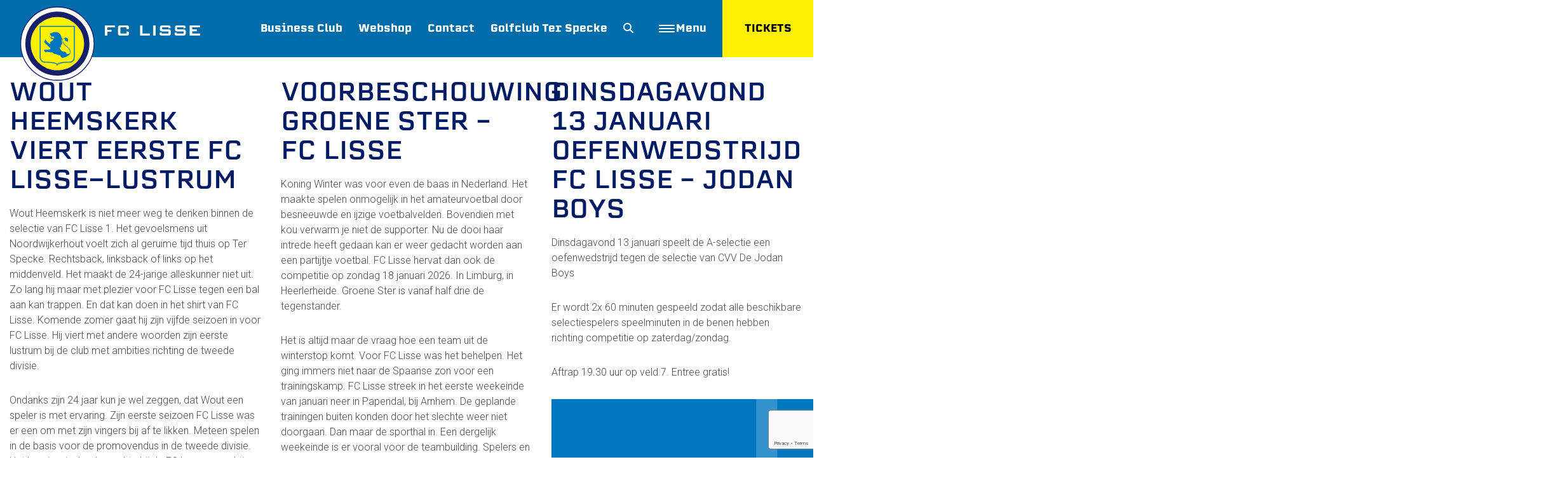

--- FILE ---
content_type: text/html; charset=UTF-8
request_url: https://www.fclisse.nl/category/nieuws/
body_size: 25067
content:
<!DOCTYPE html>
<html lang="nl-NL">

<head>
  <meta charset="utf-8">
  <meta name="viewport" content="width=device-width, initial-scale=1, shrink-to-fit=no">
  <meta name="author" content="">
  <link rel="icon" href="favicon.ico">
  <link rel="preconnect" href="https://player.vimeo.com/api/player.js">

  <title>Nieuws Archives - FC Lisse</title>

  <!-- Bootstrap core CSS -->
  <link href="https://www.fclisse.nl/wp-content/themes/fclisse/stylesheets/bootstrap/bootstrap.css" rel="stylesheet">
  <link href="https://www.fclisse.nl/wp-content/themes/fclisse/assets/fontawesome/css/all.css" rel="stylesheet"
    type="text/css" />
  <link href="https://www.fclisse.nl/wp-content/themes/fclisse/assets/owlCarousel/owl.carousel.min.css" rel="stylesheet"
    type="text/css" />
  <link href="https://www.fclisse.nl/wp-content/themes/fclisse/assets/fancybox/jquery.fancybox.min.css" rel="stylesheet"
    type="text/css" />
  <link href="https://www.fclisse.nl/wp-content/themes/fclisse/assets/owlCarousel/owl.theme.default.min.css" rel="stylesheet"
    type="text/css" />
  <!-- Custom styles for this template -->
  <link
    href="https://www.fclisse.nl/wp-content/themes/fclisse/stylesheets/style.css?v=1762436415"
    rel="stylesheet">
  <link rel="preconnect" href="https://fonts.googleapis.com">
  <link rel="preconnect" href="https://fonts.gstatic.com" crossorigin>
  <link href="https://fonts.googleapis.com/css2?family=Roboto:wght@300;400;500;600;700;800" rel="stylesheet">
  <link rel="stylesheet" href="https://use.typekit.net/yqf6wri.css">
  <link rel="stylesheet" href="https://use.typekit.net/lnd7dxw.css">
  <script async src='https://app.clubcollect.com/widgets.js'></script>
  <script>
    let ajaxurl = 'https://www.fclisse.nl/wp-content/themes/fclisse/ajax-handler.php'; /*'https://www.fclisse.nl/wp-admin/admin-ajax.php';*/
  </script>

  <link href="//www.googletagmanager.com" rel="preconnect"><meta name='robots' content='index, follow, max-image-preview:large, max-snippet:-1, max-video-preview:-1' />
	<style>img:is([sizes="auto" i], [sizes^="auto," i]) { contain-intrinsic-size: 3000px 1500px }</style>
	
	<!-- This site is optimized with the Yoast SEO plugin v26.7 - https://yoast.com/wordpress/plugins/seo/ -->
	<link rel="canonical" href="https://www.fclisse.nl/category/nieuws/" />
	<link rel="next" href="https://www.fclisse.nl/category/nieuws/page/2/" />
	<meta property="og:locale" content="nl_NL" />
	<meta property="og:type" content="article" />
	<meta property="og:title" content="Nieuws Archives - FC Lisse" />
	<meta property="og:url" content="https://www.fclisse.nl/category/nieuws/" />
	<meta property="og:site_name" content="FC Lisse" />
	<meta name="twitter:card" content="summary_large_image" />
	<!-- / Yoast SEO plugin. -->


<link rel='dns-prefetch' href='//use.fontawesome.com' />
<link rel="alternate" type="application/rss+xml" title="FC Lisse &raquo; Nieuws categorie feed" href="https://www.fclisse.nl/category/nieuws/feed/" />
		<!-- This site uses the Google Analytics by ExactMetrics plugin v8.11.1 - Using Analytics tracking - https://www.exactmetrics.com/ -->
		<!-- Opmerking: ExactMetrics is momenteel niet geconfigureerd op deze site. De site eigenaar moet authenticeren met Google Analytics in de ExactMetrics instellingen scherm. -->
					<!-- No tracking code set -->
				<!-- / Google Analytics by ExactMetrics -->
		<script type="text/javascript">
/* <![CDATA[ */
window._wpemojiSettings = {"baseUrl":"https:\/\/s.w.org\/images\/core\/emoji\/15.0.3\/72x72\/","ext":".png","svgUrl":"https:\/\/s.w.org\/images\/core\/emoji\/15.0.3\/svg\/","svgExt":".svg","source":{"concatemoji":"https:\/\/www.fclisse.nl\/wp-includes\/js\/wp-emoji-release.min.js?ver=6.7.4"}};
/*! This file is auto-generated */
!function(i,n){var o,s,e;function c(e){try{var t={supportTests:e,timestamp:(new Date).valueOf()};sessionStorage.setItem(o,JSON.stringify(t))}catch(e){}}function p(e,t,n){e.clearRect(0,0,e.canvas.width,e.canvas.height),e.fillText(t,0,0);var t=new Uint32Array(e.getImageData(0,0,e.canvas.width,e.canvas.height).data),r=(e.clearRect(0,0,e.canvas.width,e.canvas.height),e.fillText(n,0,0),new Uint32Array(e.getImageData(0,0,e.canvas.width,e.canvas.height).data));return t.every(function(e,t){return e===r[t]})}function u(e,t,n){switch(t){case"flag":return n(e,"\ud83c\udff3\ufe0f\u200d\u26a7\ufe0f","\ud83c\udff3\ufe0f\u200b\u26a7\ufe0f")?!1:!n(e,"\ud83c\uddfa\ud83c\uddf3","\ud83c\uddfa\u200b\ud83c\uddf3")&&!n(e,"\ud83c\udff4\udb40\udc67\udb40\udc62\udb40\udc65\udb40\udc6e\udb40\udc67\udb40\udc7f","\ud83c\udff4\u200b\udb40\udc67\u200b\udb40\udc62\u200b\udb40\udc65\u200b\udb40\udc6e\u200b\udb40\udc67\u200b\udb40\udc7f");case"emoji":return!n(e,"\ud83d\udc26\u200d\u2b1b","\ud83d\udc26\u200b\u2b1b")}return!1}function f(e,t,n){var r="undefined"!=typeof WorkerGlobalScope&&self instanceof WorkerGlobalScope?new OffscreenCanvas(300,150):i.createElement("canvas"),a=r.getContext("2d",{willReadFrequently:!0}),o=(a.textBaseline="top",a.font="600 32px Arial",{});return e.forEach(function(e){o[e]=t(a,e,n)}),o}function t(e){var t=i.createElement("script");t.src=e,t.defer=!0,i.head.appendChild(t)}"undefined"!=typeof Promise&&(o="wpEmojiSettingsSupports",s=["flag","emoji"],n.supports={everything:!0,everythingExceptFlag:!0},e=new Promise(function(e){i.addEventListener("DOMContentLoaded",e,{once:!0})}),new Promise(function(t){var n=function(){try{var e=JSON.parse(sessionStorage.getItem(o));if("object"==typeof e&&"number"==typeof e.timestamp&&(new Date).valueOf()<e.timestamp+604800&&"object"==typeof e.supportTests)return e.supportTests}catch(e){}return null}();if(!n){if("undefined"!=typeof Worker&&"undefined"!=typeof OffscreenCanvas&&"undefined"!=typeof URL&&URL.createObjectURL&&"undefined"!=typeof Blob)try{var e="postMessage("+f.toString()+"("+[JSON.stringify(s),u.toString(),p.toString()].join(",")+"));",r=new Blob([e],{type:"text/javascript"}),a=new Worker(URL.createObjectURL(r),{name:"wpTestEmojiSupports"});return void(a.onmessage=function(e){c(n=e.data),a.terminate(),t(n)})}catch(e){}c(n=f(s,u,p))}t(n)}).then(function(e){for(var t in e)n.supports[t]=e[t],n.supports.everything=n.supports.everything&&n.supports[t],"flag"!==t&&(n.supports.everythingExceptFlag=n.supports.everythingExceptFlag&&n.supports[t]);n.supports.everythingExceptFlag=n.supports.everythingExceptFlag&&!n.supports.flag,n.DOMReady=!1,n.readyCallback=function(){n.DOMReady=!0}}).then(function(){return e}).then(function(){var e;n.supports.everything||(n.readyCallback(),(e=n.source||{}).concatemoji?t(e.concatemoji):e.wpemoji&&e.twemoji&&(t(e.twemoji),t(e.wpemoji)))}))}((window,document),window._wpemojiSettings);
/* ]]> */
</script>
<style id='wp-emoji-styles-inline-css' type='text/css'>

	img.wp-smiley, img.emoji {
		display: inline !important;
		border: none !important;
		box-shadow: none !important;
		height: 1em !important;
		width: 1em !important;
		margin: 0 0.07em !important;
		vertical-align: -0.1em !important;
		background: none !important;
		padding: 0 !important;
	}
</style>
<link rel='stylesheet' id='wp-block-library-css' href='https://www.fclisse.nl/wp-includes/css/dist/block-library/style.min.css?ver=6.7.4' type='text/css' media='all' />
<link rel='stylesheet' id='font-awesome-svg-styles-css' href='https://www.fclisse.nl/wp-content/uploads/font-awesome/v6.5.2/css/svg-with-js.css' type='text/css' media='all' />
<style id='font-awesome-svg-styles-inline-css' type='text/css'>
   .wp-block-font-awesome-icon svg::before,
   .wp-rich-text-font-awesome-icon svg::before {content: unset;}
</style>
<style id='classic-theme-styles-inline-css' type='text/css'>
/*! This file is auto-generated */
.wp-block-button__link{color:#fff;background-color:#32373c;border-radius:9999px;box-shadow:none;text-decoration:none;padding:calc(.667em + 2px) calc(1.333em + 2px);font-size:1.125em}.wp-block-file__button{background:#32373c;color:#fff;text-decoration:none}
</style>
<style id='global-styles-inline-css' type='text/css'>
:root{--wp--preset--aspect-ratio--square: 1;--wp--preset--aspect-ratio--4-3: 4/3;--wp--preset--aspect-ratio--3-4: 3/4;--wp--preset--aspect-ratio--3-2: 3/2;--wp--preset--aspect-ratio--2-3: 2/3;--wp--preset--aspect-ratio--16-9: 16/9;--wp--preset--aspect-ratio--9-16: 9/16;--wp--preset--color--black: #000000;--wp--preset--color--cyan-bluish-gray: #abb8c3;--wp--preset--color--white: #ffffff;--wp--preset--color--pale-pink: #f78da7;--wp--preset--color--vivid-red: #cf2e2e;--wp--preset--color--luminous-vivid-orange: #ff6900;--wp--preset--color--luminous-vivid-amber: #fcb900;--wp--preset--color--light-green-cyan: #7bdcb5;--wp--preset--color--vivid-green-cyan: #00d084;--wp--preset--color--pale-cyan-blue: #8ed1fc;--wp--preset--color--vivid-cyan-blue: #0693e3;--wp--preset--color--vivid-purple: #9b51e0;--wp--preset--gradient--vivid-cyan-blue-to-vivid-purple: linear-gradient(135deg,rgba(6,147,227,1) 0%,rgb(155,81,224) 100%);--wp--preset--gradient--light-green-cyan-to-vivid-green-cyan: linear-gradient(135deg,rgb(122,220,180) 0%,rgb(0,208,130) 100%);--wp--preset--gradient--luminous-vivid-amber-to-luminous-vivid-orange: linear-gradient(135deg,rgba(252,185,0,1) 0%,rgba(255,105,0,1) 100%);--wp--preset--gradient--luminous-vivid-orange-to-vivid-red: linear-gradient(135deg,rgba(255,105,0,1) 0%,rgb(207,46,46) 100%);--wp--preset--gradient--very-light-gray-to-cyan-bluish-gray: linear-gradient(135deg,rgb(238,238,238) 0%,rgb(169,184,195) 100%);--wp--preset--gradient--cool-to-warm-spectrum: linear-gradient(135deg,rgb(74,234,220) 0%,rgb(151,120,209) 20%,rgb(207,42,186) 40%,rgb(238,44,130) 60%,rgb(251,105,98) 80%,rgb(254,248,76) 100%);--wp--preset--gradient--blush-light-purple: linear-gradient(135deg,rgb(255,206,236) 0%,rgb(152,150,240) 100%);--wp--preset--gradient--blush-bordeaux: linear-gradient(135deg,rgb(254,205,165) 0%,rgb(254,45,45) 50%,rgb(107,0,62) 100%);--wp--preset--gradient--luminous-dusk: linear-gradient(135deg,rgb(255,203,112) 0%,rgb(199,81,192) 50%,rgb(65,88,208) 100%);--wp--preset--gradient--pale-ocean: linear-gradient(135deg,rgb(255,245,203) 0%,rgb(182,227,212) 50%,rgb(51,167,181) 100%);--wp--preset--gradient--electric-grass: linear-gradient(135deg,rgb(202,248,128) 0%,rgb(113,206,126) 100%);--wp--preset--gradient--midnight: linear-gradient(135deg,rgb(2,3,129) 0%,rgb(40,116,252) 100%);--wp--preset--font-size--small: 13px;--wp--preset--font-size--medium: 20px;--wp--preset--font-size--large: 36px;--wp--preset--font-size--x-large: 42px;--wp--preset--spacing--20: 0.44rem;--wp--preset--spacing--30: 0.67rem;--wp--preset--spacing--40: 1rem;--wp--preset--spacing--50: 1.5rem;--wp--preset--spacing--60: 2.25rem;--wp--preset--spacing--70: 3.38rem;--wp--preset--spacing--80: 5.06rem;--wp--preset--shadow--natural: 6px 6px 9px rgba(0, 0, 0, 0.2);--wp--preset--shadow--deep: 12px 12px 50px rgba(0, 0, 0, 0.4);--wp--preset--shadow--sharp: 6px 6px 0px rgba(0, 0, 0, 0.2);--wp--preset--shadow--outlined: 6px 6px 0px -3px rgba(255, 255, 255, 1), 6px 6px rgba(0, 0, 0, 1);--wp--preset--shadow--crisp: 6px 6px 0px rgba(0, 0, 0, 1);}:where(.is-layout-flex){gap: 0.5em;}:where(.is-layout-grid){gap: 0.5em;}body .is-layout-flex{display: flex;}.is-layout-flex{flex-wrap: wrap;align-items: center;}.is-layout-flex > :is(*, div){margin: 0;}body .is-layout-grid{display: grid;}.is-layout-grid > :is(*, div){margin: 0;}:where(.wp-block-columns.is-layout-flex){gap: 2em;}:where(.wp-block-columns.is-layout-grid){gap: 2em;}:where(.wp-block-post-template.is-layout-flex){gap: 1.25em;}:where(.wp-block-post-template.is-layout-grid){gap: 1.25em;}.has-black-color{color: var(--wp--preset--color--black) !important;}.has-cyan-bluish-gray-color{color: var(--wp--preset--color--cyan-bluish-gray) !important;}.has-white-color{color: var(--wp--preset--color--white) !important;}.has-pale-pink-color{color: var(--wp--preset--color--pale-pink) !important;}.has-vivid-red-color{color: var(--wp--preset--color--vivid-red) !important;}.has-luminous-vivid-orange-color{color: var(--wp--preset--color--luminous-vivid-orange) !important;}.has-luminous-vivid-amber-color{color: var(--wp--preset--color--luminous-vivid-amber) !important;}.has-light-green-cyan-color{color: var(--wp--preset--color--light-green-cyan) !important;}.has-vivid-green-cyan-color{color: var(--wp--preset--color--vivid-green-cyan) !important;}.has-pale-cyan-blue-color{color: var(--wp--preset--color--pale-cyan-blue) !important;}.has-vivid-cyan-blue-color{color: var(--wp--preset--color--vivid-cyan-blue) !important;}.has-vivid-purple-color{color: var(--wp--preset--color--vivid-purple) !important;}.has-black-background-color{background-color: var(--wp--preset--color--black) !important;}.has-cyan-bluish-gray-background-color{background-color: var(--wp--preset--color--cyan-bluish-gray) !important;}.has-white-background-color{background-color: var(--wp--preset--color--white) !important;}.has-pale-pink-background-color{background-color: var(--wp--preset--color--pale-pink) !important;}.has-vivid-red-background-color{background-color: var(--wp--preset--color--vivid-red) !important;}.has-luminous-vivid-orange-background-color{background-color: var(--wp--preset--color--luminous-vivid-orange) !important;}.has-luminous-vivid-amber-background-color{background-color: var(--wp--preset--color--luminous-vivid-amber) !important;}.has-light-green-cyan-background-color{background-color: var(--wp--preset--color--light-green-cyan) !important;}.has-vivid-green-cyan-background-color{background-color: var(--wp--preset--color--vivid-green-cyan) !important;}.has-pale-cyan-blue-background-color{background-color: var(--wp--preset--color--pale-cyan-blue) !important;}.has-vivid-cyan-blue-background-color{background-color: var(--wp--preset--color--vivid-cyan-blue) !important;}.has-vivid-purple-background-color{background-color: var(--wp--preset--color--vivid-purple) !important;}.has-black-border-color{border-color: var(--wp--preset--color--black) !important;}.has-cyan-bluish-gray-border-color{border-color: var(--wp--preset--color--cyan-bluish-gray) !important;}.has-white-border-color{border-color: var(--wp--preset--color--white) !important;}.has-pale-pink-border-color{border-color: var(--wp--preset--color--pale-pink) !important;}.has-vivid-red-border-color{border-color: var(--wp--preset--color--vivid-red) !important;}.has-luminous-vivid-orange-border-color{border-color: var(--wp--preset--color--luminous-vivid-orange) !important;}.has-luminous-vivid-amber-border-color{border-color: var(--wp--preset--color--luminous-vivid-amber) !important;}.has-light-green-cyan-border-color{border-color: var(--wp--preset--color--light-green-cyan) !important;}.has-vivid-green-cyan-border-color{border-color: var(--wp--preset--color--vivid-green-cyan) !important;}.has-pale-cyan-blue-border-color{border-color: var(--wp--preset--color--pale-cyan-blue) !important;}.has-vivid-cyan-blue-border-color{border-color: var(--wp--preset--color--vivid-cyan-blue) !important;}.has-vivid-purple-border-color{border-color: var(--wp--preset--color--vivid-purple) !important;}.has-vivid-cyan-blue-to-vivid-purple-gradient-background{background: var(--wp--preset--gradient--vivid-cyan-blue-to-vivid-purple) !important;}.has-light-green-cyan-to-vivid-green-cyan-gradient-background{background: var(--wp--preset--gradient--light-green-cyan-to-vivid-green-cyan) !important;}.has-luminous-vivid-amber-to-luminous-vivid-orange-gradient-background{background: var(--wp--preset--gradient--luminous-vivid-amber-to-luminous-vivid-orange) !important;}.has-luminous-vivid-orange-to-vivid-red-gradient-background{background: var(--wp--preset--gradient--luminous-vivid-orange-to-vivid-red) !important;}.has-very-light-gray-to-cyan-bluish-gray-gradient-background{background: var(--wp--preset--gradient--very-light-gray-to-cyan-bluish-gray) !important;}.has-cool-to-warm-spectrum-gradient-background{background: var(--wp--preset--gradient--cool-to-warm-spectrum) !important;}.has-blush-light-purple-gradient-background{background: var(--wp--preset--gradient--blush-light-purple) !important;}.has-blush-bordeaux-gradient-background{background: var(--wp--preset--gradient--blush-bordeaux) !important;}.has-luminous-dusk-gradient-background{background: var(--wp--preset--gradient--luminous-dusk) !important;}.has-pale-ocean-gradient-background{background: var(--wp--preset--gradient--pale-ocean) !important;}.has-electric-grass-gradient-background{background: var(--wp--preset--gradient--electric-grass) !important;}.has-midnight-gradient-background{background: var(--wp--preset--gradient--midnight) !important;}.has-small-font-size{font-size: var(--wp--preset--font-size--small) !important;}.has-medium-font-size{font-size: var(--wp--preset--font-size--medium) !important;}.has-large-font-size{font-size: var(--wp--preset--font-size--large) !important;}.has-x-large-font-size{font-size: var(--wp--preset--font-size--x-large) !important;}
:where(.wp-block-post-template.is-layout-flex){gap: 1.25em;}:where(.wp-block-post-template.is-layout-grid){gap: 1.25em;}
:where(.wp-block-columns.is-layout-flex){gap: 2em;}:where(.wp-block-columns.is-layout-grid){gap: 2em;}
:root :where(.wp-block-pullquote){font-size: 1.5em;line-height: 1.6;}
</style>
<link rel='stylesheet' id='booked-tooltipster-css' href='https://www.fclisse.nl/wp-content/plugins/booked/assets/js/tooltipster/css/tooltipster.css?ver=3.3.0' type='text/css' media='all' />
<link rel='stylesheet' id='booked-tooltipster-theme-css' href='https://www.fclisse.nl/wp-content/plugins/booked/assets/js/tooltipster/css/themes/tooltipster-light.css?ver=3.3.0' type='text/css' media='all' />
<link rel='stylesheet' id='booked-animations-css' href='https://www.fclisse.nl/wp-content/plugins/booked/assets/css/animations.css?ver=2.4.2' type='text/css' media='all' />
<link rel='stylesheet' id='booked-css-css' href='https://www.fclisse.nl/wp-content/plugins/booked/dist/booked.css?ver=2.4.2' type='text/css' media='all' />
<style id='booked-css-inline-css' type='text/css'>
#ui-datepicker-div.booked_custom_date_picker table.ui-datepicker-calendar tbody td a.ui-state-active,#ui-datepicker-div.booked_custom_date_picker table.ui-datepicker-calendar tbody td a.ui-state-active:hover,body #booked-profile-page input[type=submit].button-primary:hover,body .booked-list-view button.button:hover, body .booked-list-view input[type=submit].button-primary:hover,body div.booked-calendar input[type=submit].button-primary:hover,body .booked-modal input[type=submit].button-primary:hover,body div.booked-calendar .bc-head,body div.booked-calendar .bc-head .bc-col,body div.booked-calendar .booked-appt-list .timeslot .timeslot-people button:hover,body #booked-profile-page .booked-profile-header,body #booked-profile-page .booked-tabs li.active a,body #booked-profile-page .booked-tabs li.active a:hover,body #booked-profile-page .appt-block .google-cal-button > a:hover,#ui-datepicker-div.booked_custom_date_picker .ui-datepicker-header{ background:#2371B1 !important; }body #booked-profile-page input[type=submit].button-primary:hover,body div.booked-calendar input[type=submit].button-primary:hover,body .booked-list-view button.button:hover, body .booked-list-view input[type=submit].button-primary:hover,body .booked-modal input[type=submit].button-primary:hover,body div.booked-calendar .bc-head .bc-col,body div.booked-calendar .booked-appt-list .timeslot .timeslot-people button:hover,body #booked-profile-page .booked-profile-header,body #booked-profile-page .appt-block .google-cal-button > a:hover{ border-color:#2371B1 !important; }body div.booked-calendar .bc-row.days,body div.booked-calendar .bc-row.days .bc-col,body .booked-calendarSwitcher.calendar,body #booked-profile-page .booked-tabs,#ui-datepicker-div.booked_custom_date_picker table.ui-datepicker-calendar thead,#ui-datepicker-div.booked_custom_date_picker table.ui-datepicker-calendar thead th{ background:#014163 !important; }body div.booked-calendar .bc-row.days .bc-col,body #booked-profile-page .booked-tabs{ border-color:#014163 !important; }#ui-datepicker-div.booked_custom_date_picker table.ui-datepicker-calendar tbody td.ui-datepicker-today a,#ui-datepicker-div.booked_custom_date_picker table.ui-datepicker-calendar tbody td.ui-datepicker-today a:hover,body #booked-profile-page input[type=submit].button-primary,body div.booked-calendar input[type=submit].button-primary,body .booked-list-view button.button, body .booked-list-view input[type=submit].button-primary,body .booked-list-view button.button, body .booked-list-view input[type=submit].button-primary,body .booked-modal input[type=submit].button-primary,body div.booked-calendar .booked-appt-list .timeslot .timeslot-people button,body #booked-profile-page .booked-profile-appt-list .appt-block.approved .status-block,body #booked-profile-page .appt-block .google-cal-button > a,body .booked-modal p.booked-title-bar,body div.booked-calendar .bc-col:hover .date span,body .booked-list-view a.booked_list_date_picker_trigger.booked-dp-active,body .booked-list-view a.booked_list_date_picker_trigger.booked-dp-active:hover,.booked-ms-modal .booked-book-appt,body #booked-profile-page .booked-tabs li a .counter{ background:#56C477; }body #booked-profile-page input[type=submit].button-primary,body div.booked-calendar input[type=submit].button-primary,body .booked-list-view button.button, body .booked-list-view input[type=submit].button-primary,body .booked-list-view button.button, body .booked-list-view input[type=submit].button-primary,body .booked-modal input[type=submit].button-primary,body #booked-profile-page .appt-block .google-cal-button > a,body div.booked-calendar .booked-appt-list .timeslot .timeslot-people button,body .booked-list-view a.booked_list_date_picker_trigger.booked-dp-active,body .booked-list-view a.booked_list_date_picker_trigger.booked-dp-active:hover{ border-color:#56C477; }body .booked-modal .bm-window p i.fa,body .booked-modal .bm-window a,body .booked-appt-list .booked-public-appointment-title,body .booked-modal .bm-window p.appointment-title,.booked-ms-modal.visible:hover .booked-book-appt{ color:#56C477; }.booked-appt-list .timeslot.has-title .booked-public-appointment-title { color:inherit; }
</style>
<link rel='stylesheet' id='contact-form-7-css' href='https://www.fclisse.nl/wp-content/plugins/contact-form-7/includes/css/styles.css?ver=6.1.4' type='text/css' media='all' />
<link rel='stylesheet' id='font-awesome-official-css' href='https://use.fontawesome.com/releases/v6.5.2/css/all.css' type='text/css' media='all' integrity="sha384-PPIZEGYM1v8zp5Py7UjFb79S58UeqCL9pYVnVPURKEqvioPROaVAJKKLzvH2rDnI" crossorigin="anonymous" />
<link rel='stylesheet' id='font-awesome-official-v4shim-css' href='https://use.fontawesome.com/releases/v6.5.2/css/v4-shims.css' type='text/css' media='all' integrity="sha384-XyvK/kKwgVW+fuRkusfLgfhAMuaxLPSOY8W7wj8tUkf0Nr2WGHniPmpdu+cmPS5n" crossorigin="anonymous" />
<script type="text/javascript" src="https://www.fclisse.nl/wp-includes/js/jquery/jquery.min.js?ver=3.7.1" id="jquery-core-js"></script>
<script type="text/javascript" src="https://www.fclisse.nl/wp-includes/js/jquery/jquery-migrate.min.js?ver=3.4.1" id="jquery-migrate-js"></script>
<script type="text/javascript" id="wdm_jq_validate-js-extra">
/* <![CDATA[ */
var wdm_ua_obj_l10n = {"req":"This field is required.","eml":"Geef een geldig e-mailadres op.","url":"Please enter a valid URL.","num":"Please enter a valid number.","min":"Please enter a value greater than or equal to 0"};
/* ]]> */
</script>
<script type="text/javascript" src="https://www.fclisse.nl/wp-content/plugins/ultimate-auction/js/wdm-jquery-validate.js?ver=1.19.5" id="wdm_jq_validate-js"></script>
<script type="text/javascript" src="https://www.fclisse.nl/wp-content/plugins/ultimate-auction/js/wdm-validate.js?ver=1.0" id="wdm_jq_valid-js"></script>
<link rel="https://api.w.org/" href="https://www.fclisse.nl/wp-json/" /><link rel="alternate" title="JSON" type="application/json" href="https://www.fclisse.nl/wp-json/wp/v2/categories/3" /><link rel="EditURI" type="application/rsd+xml" title="RSD" href="https://www.fclisse.nl/xmlrpc.php?rsd" />
<meta name="generator" content="WordPress 6.7.4" />
<!-- Google Tag Manager --><script>(function(w,d,s,l,i){w[l]=w[l]||[];w[l].push({'gtm.start':new Date().getTime(),event:'gtm.js'});var f=d.getElementsByTagName(s)[0],j=d.createElement(s),dl=l!='dataLayer'?'&l='+l:'';j.async=true;j.src='https://www.googletagmanager.com/gtm.js?id='+i+dl;f.parentNode.insertBefore(j,f);})(window,document,'script','dataLayer','GTM-MK6P7XC');</script><!-- End Google Tag Manager --><script>window.dataLayer = window.dataLayer || []; dataLayer.push({"post_type":"post","post_page":"category"});</script><link rel="apple-touch-icon" sizes="180x180" href="/wp-content/uploads/fbrfg/apple-touch-icon.png">
<link rel="icon" type="image/png" sizes="32x32" href="/wp-content/uploads/fbrfg/favicon-32x32.png">
<link rel="icon" type="image/png" sizes="16x16" href="/wp-content/uploads/fbrfg/favicon-16x16.png">
<link rel="manifest" href="/wp-content/uploads/fbrfg/site.webmanifest">
<link rel="shortcut icon" href="/wp-content/uploads/fbrfg/favicon.ico">
<meta name="msapplication-TileColor" content="#da532c">
<meta name="msapplication-config" content="/wp-content/uploads/fbrfg/browserconfig.xml">
<meta name="theme-color" content="#ffffff">		<style type="text/css" id="wp-custom-css">
			.grecatpcha-badge{ display: none; }		</style>
		</head>

<body class="archive category category-nieuws category-3">
  <header>
    <div class="bottom-header">
      <div class="container">
        <div class="row">
          <div class="col-4 col-md-4 col-lg-2">
            <div class="aligned">
              <div class="logo">
                <a href="https://www.fclisse.nl"
                  title="Naar de homepage"><?xml version="1.0" encoding="utf-8"?>
<svg version="1.1" id="Layer_1" xmlns="http://www.w3.org/2000/svg" xmlns:xlink="http://www.w3.org/1999/xlink" x="0px" y="0px"
	 viewBox="0 0 429.2 424.3" style="enable-background:new 0 0 429.2 424.3;" xml:space="preserve">
<style type="text/css">
	.Arched_x0020_Green{fill:url(#SVGID_1_);stroke:#FFFFFF;stroke-width:0.25;stroke-miterlimit:1;}
	.st0{fill:#FFFFFF;stroke:#171F69;stroke-width:3.9087;}
	.st1{fill:#FFEF00;}
	.st2{fill:#171F69;}
	.st3{fill:#0076C0;}
</style>
<linearGradient id="SVGID_1_" gradientUnits="userSpaceOnUse" x1="746.8599" y1="-234.5264" x2="747.567" y2="-235.2335">
	<stop  offset="0" style="stop-color:#20AC4B"/>
	<stop  offset="0.9831" style="stop-color:#19361A"/>
</linearGradient>
<g>
	<g>
		<path class="st0" d="M380.7,257.1c0,91.2-74,165.2-165.2,165.2c-91.3,0-165.2-74-165.2-165.2c0-91.3,74-165.2,165.2-165.2
			C306.7,91.9,380.7,165.8,380.7,257.1z"/>
		<path class="st1" d="M335.6,257.1c0,66.4-53.8,120.2-120.2,120.2c-66.4,0-120.2-53.8-120.2-120.2c0-66.4,53.8-120.2,120.2-120.2
			C281.8,136.9,335.6,190.7,335.6,257.1z"/>
		<g>
			<path class="st2" d="M215.5,112.7c-79.7,0-144.4,64.6-144.4,144.4c0,79.7,64.6,144.4,144.4,144.4c79.7,0,144.4-64.6,144.4-144.4
				C359.9,177.4,295.2,112.7,215.5,112.7z M215.5,377.2c-66.4,0-120.2-53.8-120.2-120.2c0-66.4,53.8-120.2,120.2-120.2
				c66.4,0,120.2,53.8,120.2,120.2C335.6,323.5,281.8,377.2,215.5,377.2z"/>
		</g>
		<path class="st1" d="M214.9,354.3c0-12.9,40.5-13.6,55.3-13.6c14.8,0,21.5-10.9,21.5-25.7V179H138.1v136
			c0,14.8,6.7,25.7,21.5,25.7C174.3,340.7,214.9,341.4,214.9,354.3"/>
		<g>
			<path class="st3" d="M214.9,356.3c-1.1,0-2.1-0.9-2.1-2.1c0-4.2-7.2-7.6-20.4-9.6c-8.6-1.3-19.7-1.9-32.9-1.9
				c-14.7,0-23.5-10.4-23.5-27.8V179c0-1.1,0.9-2.1,2.1-2.1h153.6c1.1,0,2.1,0.9,2.1,2.1v136c0,17.4-8.8,27.8-23.5,27.8
				c-13.2,0-24.3,0.7-32.9,1.9c-13.1,2-20.4,5.4-20.4,9.6C216.9,355.4,216,356.3,214.9,356.3L214.9,356.3z M140.1,181V315
				c0,7.1,1.9,23.7,19.4,23.7c13.4,0,24.7,0.7,33.5,2c11.3,1.7,18.5,4.4,21.8,8.2c3.3-3.8,10.5-6.5,21.8-8.2c8.8-1.3,20.1-2,33.5-2
				c17.5,0,19.4-16.5,19.4-23.7V181H140.1L140.1,181z"/>
		</g>
		<path class="st3" d="M188.9,226.2c0-2-3.8-5.4-4.7-7.4c-1.2-2.6-2.4-5.9-2.5-8.7c2.5-0.1,5.7,0.5,8.1-0.3c1.9-0.7,3-2.6,4.8-3.6
			c3.9-2.2,9.9-1.4,14.5-1.4c9.2,0,16.8,5,20.8,13.1c2.3,4.6,3.5,9.7,5.9,14.3c0.7,1.4,1.6,3.1,2.8,4.2c0.4,0.3,0.8,0.6,1.3,0.6
			c0.5,0.1,0.6-0.3,0.8,0.3c0.2,0.4,0,1.2-0.2,1.6c-0.2,0.4-0.7,0.7-1.2,0.8c-0.6,0.1-0.5,0-1-0.5c-0.6-0.5-1.8-0.8-2.4-0.1
			c-0.6,0.7-0.6,1.8-0.5,2.6c0.2,1.4,0.3,2.7,0.5,4c0.5,2.7,1.3,5.4,1.2,8.2c-0.1,1.8-0.4,3.9-1,5.6c-0.4,1-1,2.6-0.6,3.6
			c-0.7-0.7-2-1.1-2.5-0.1c-0.2,0.4-0.4,0.7-0.5,1.1c-0.2,0.6-0.3,1.1-0.4,1.9c-0.3,1.6-0.3,3.5-0.2,5.1c0,0.9,0.1,1.8,0.1,2.8
			c0,0.3,0.4,1.3,0.2,1.2c-1.2-1.1-3.2-3.2-5.2-1.7c-2,1.5-1.1,4.7-0.2,6.1c3.7,6,7.4,9.9,9.7,11.4c2.3,1.5,4.1,2.1,6.9,2.1
			c2.8-0.1,10.6,1.1,12.3,7.2c0.3,1,0.8,3.8,3.2,3.9c2.5,0.1,4.3-1,6.3-1.2c2.1-0.1,5.7,0.1,6.3-3.7c0.6-3.8,1.5-13.3-7.3-21.5
			c-8.8-8.3-25.1-18.5-25.1-33.4c0-12.5,8.9-14,13.7-14c4.8,0,10.9,1.5,10.9,8.8c0,7.3-1.3,9.3-0.7,11.1c0,0-1.7-1.6-2.5-2.8
			c-0.8-1.2-2-0.7-4.1-1.2c-2.2-0.5-7.3-2.5-7.6-7.3c-0.3-4.8-0.7-5.4-2.1-5.4c-1.5,0-7.8,2.3-6.3,11.4c1.5,9.1,9.7,16.8,14.2,21
			c5,4.6,20,15.4,19.8,27.4c-0.2,12.1-6.4,16-12.1,19.2c-5.6,3.1-14,6.6-19.2,7.8c-5.1,1.2-8.9,0.7-11.2-3.6
			c-2.3-4.3-3.3-7.3-7.4-7.4c-4.1-0.2-10.6-2.6-13-4.3c-2.5-1.7-3.6-0.8-5.9-0.8c-2.3,0-7.1-2-9.3-4.6c-2.1-2.6-4.3-3.6-5.6-3.8
			c-1.3-0.2-2.5,1.7-4.6,1.2c-2.1-0.5-11.1-2.3-15.5-2.8c-4.5-0.5-6.4,1.8-7.9,2.5c-1.5,0.7-1.2-1-1.5-1.8l-1.3-0.2
			c0,0,0.3-0.7,0.2-1.3c-0.2-0.7-2.5,0.2-3-0.8c-0.5-1,0.5-3.1,0-3.5c-0.5-0.3-2.1,0-2.5-0.7c-0.3-0.7,2-3.5,3.6-3.8
			c1.6-0.3,6.4-0.7,8.6-0.3c2.1,0.3,8.4,0.2,8.4,0.2c1.7,0,3.5-0.8,4.5-1.2c1-0.3,4.1-0.7,4.5-4.5c0.2-1.7-1.2-3.1-3.6-4.6
			c-2.5-1.5-6.1-4.3-8.3-7.1c-2.1-2.8-3.3-4.8-4.6-6.1c-1.3-1.3-3.1-1.2-4.1-2.1c-1-1-2-3.6-3.6-5.3c-1.6-1.7-3.6-1.2-4.5-3
			c-0.5-1,1.8-2.6,2.5-4c0.7-1.3,2.3-5.1,1.7-8.9c-0.2-1,0.5-0.8,1.5,0.2c1,1,5.9,7.8,5.9,9.3c1.5,1,3.5,2.6,4.5,3.6
			c1,1,2.5,3.3,3.8,3.8c1.3,0.5,5,3,6.4,3.3l2.8-2c0,0-0.7-1.3-1.7-2.6c-1-1.3-0.5-2.6,0.7-3.8c1.2-1.2,7.3-3.8,9.7-6.1
			c2.5-2.3,3.3-3.8,2.8-5.6c-0.5-1.8-4-1.7-6.1-1.7c-2.1,0-5.3-3.8-5.1-5.6c0-0.2,0.1-0.4-0.5-0.9c-0.6-0.4-6.3-4.1-6.3-8.5
			c0-0.8,0.8,0.2,0.8,0.2c0.4,1.4,2,3.9,2.9,4.7c0.9,0.8,3,2.4,4.2,2.8c0.6-0.3,2.4-0.6,3.1,0.1c0.7,0.8,1.8,1.8,2.7,2.1
			c0.9,0.3,4.3,1.3,5.3,2.1c1,0.7,1.6,0.8,2.4,0.2c0.8-0.6,1.3-1.6,0.9-3.3c-0.4-1.7-1.4-5.9-4.6-6c-1.2-0.1-2.6,1.2-3.1,2.2
			c0,0-0.8-0.7-1.5-0.7C190.2,224.9,189.2,225.5,188.9,226.2"/>
	</g>
	<g>
		<polygon class="st2" points="0,45.3 11.1,45.3 11.1,28.4 29.9,28.4 29.9,19.5 11.1,19.5 11.1,8.5 45.8,8.5 45.8,0 0,0 		"/>
		<path class="st2" d="M97.2,0H70.6c-8.8,0-11.4,2.6-11.4,10.9v23.5c0,8.4,2.7,10.9,11.4,10.9h26.6c8.8,0,11.4-2.6,11.4-10.9v-5.6
			l-11.1-2.3v9.7H70.3V8.7h27.2v8.5l11.1-1.8v-4.6C108.7,2.6,106,0,97.2,0z"/>
		<polygon class="st2" points="169.6,0 158.5,0 158.5,45.3 203,45.3 203,36.2 169.6,36.2 		"/>
		<rect x="217.9" class="st2" width="11.1" height="45.3"/>
		<path class="st2" d="M285.6,17.4h-27.4V8.5h28.5v5.2l9.9-2.3v-1.2C296.5,2.6,293.6,0,285,0h-25.3c-8.8,0-11.4,2.6-11.4,10.9v4.9
			c0,8.4,2.7,10.9,11.4,10.9h27.4v9.4h-30.8v-5.4l-9.9,2.1v1.5c0,8.4,2.7,10.9,11.5,10.9h27.6c8.8,0,11.5-2.6,11.5-10.9v-6.1
			C297.1,19.9,294.4,17.4,285.6,17.4z"/>
		<path class="st2" d="M353.2,17.4h-27.4V8.5h28.5v5.2l9.9-2.3v-1.2c0-7.6-2.9-10.1-11.4-10.1h-25.3C318.6,0,316,2.6,316,10.9v4.9
			c0,8.4,2.7,10.9,11.4,10.9h27.4v9.4H324v-5.4l-9.9,2.1v1.5c0,8.4,2.7,10.9,11.5,10.9h27.6c8.8,0,11.5-2.6,11.5-10.9v-6.1
			C364.7,19.9,362,17.4,353.2,17.4z"/>
		<polygon class="st2" points="393.6,36.2 393.6,25.9 414.1,25.9 414.1,17.5 393.6,17.5 393.6,8.4 428.8,8.4 428.8,0 382.4,0 
			382.4,45.3 429.2,45.3 429.2,36.2 		"/>
	</g>
</g>
</svg>
<?xml version="1.0" encoding="UTF-8"?><svg id="a" xmlns="http://www.w3.org/2000/svg" viewBox="0 0 429.24 45.33"><polygon points="0 45.33 11.12 45.33 11.12 28.4 29.86 28.4 29.86 19.53 11.12 19.53 11.12 8.53 45.85 8.53 45.85 0 0 0 0 45.33" fill="#fff"/><path d="M97.24,0h-26.61c-8.76,0-11.43,2.55-11.43,10.92v23.5c0,8.37,2.67,10.92,11.43,10.92h26.61c8.76,0,11.43-2.55,11.43-10.92v-5.57l-11.12-2.32v9.68h-27.24V8.7h27.24v8.53l11.12-1.76v-4.55c0-8.37-2.67-10.92-11.43-10.92Z" fill="#fff"/><polygon points="169.59 0 158.47 0 158.47 45.33 203.02 45.33 203.02 36.2 169.59 36.2 169.59 0" fill="#fff"/><rect x="217.89" width="11.12" height="45.33" fill="#fff"/><path d="M285.57,17.37h-27.44V8.53h28.45v5.2l9.91-2.34v-1.25c0-7.58-2.89-10.14-11.43-10.14h-25.31c-8.76,0-11.43,2.55-11.43,10.92v4.92c0,8.36,2.67,10.91,11.43,10.91h27.44v9.45h-30.78v-5.36l-9.91,2.06v1.51c0,8.37,2.69,10.92,11.52,10.92h27.56c8.83,0,11.52-2.55,11.52-10.92v-6.13c0-8.37-2.69-10.92-11.52-10.92Z" fill="#fff"/><path d="M353.22,17.37h-27.44V8.53h28.45v5.2l9.91-2.34v-1.25c0-7.58-2.89-10.14-11.43-10.14h-25.31c-8.76,0-11.43,2.55-11.43,10.92v4.92c0,8.36,2.67,10.91,11.43,10.91h27.44v9.45h-30.78v-5.36l-9.91,2.06v1.51c0,8.37,2.69,10.92,11.52,10.92h27.56c8.83,0,11.52-2.55,11.52-10.92v-6.13c0-8.37-2.69-10.92-11.52-10.92Z" fill="#fff"/><polygon points="393.56 36.2 393.56 25.89 414.12 25.89 414.12 17.54 393.56 17.54 393.56 8.35 428.81 8.35 428.81 0 382.44 0 382.44 45.33 429.24 45.33 429.24 36.2 393.56 36.2" fill="#fff"/></svg></a>
              </div>
            </div>
          </div>

          <div class="col-8 col-md-8 col-lg-10">
            <div class="aligned right">
              <ul>
                <li><a href="/business-club">Business Club</a> </li>
                <li><a href="https://www.voetbalshop.nl/verenigingen/fc-lisse.html " target="_blank">Webshop</a> </li>
                <li><a href="/contact">Contact</a> </li>
                <li><a href="https://www.golfbaanterspecke.nl/" target="_blank">Golfclub Ter Specke</a>
                </li>
                <li><a href="#!" class='search-trigger' target="_blank"><i class="fas fa-search"></i></a> </li>
              </ul>
              <button class="hamburger is-hamburger  hamburger--slider">
                <span class="hamburger-box">
                  <span class="hamburger-inner"></span>
                </span>
                Menu
              </button>
              <a href="https://shop.twelveticketing.eu/seller/fc-lisse-i8b6" class="btn lid-worden"
                style="background-color: #FFEF00; color: black;" onmouseover="this.style.textDecoration='underline';"
                onmouseout="this.style.textDecoration='none';">TICKETS</a>

            </div>
          </div>
        </div>
      </div>
    </div>
  </header>

  <section class="search-bar">
    <div class="container">
      <div class="row">
        <div class="col-12 col-lg-8 offset-lg-2">
          <form action="https://www.fclisse.nl" method="GET">
            <div class="form-group">
              <input type="text" name="s" value=""
                placeholder="Zoeken...">
            </div>

            <div class="buttons">
              <button type="submit" class="btn">Zoeken</button>
            </div>
          </form>
        </div>
      </div>
    </div>
  </section>

  <section class="navigation">
    <article class='scroll-bar-resposive'>
      <button class="search-trigger"><i class="fas fa-search"></i></button>
      <div class="backdrop">
        <?xml version="1.0" encoding="utf-8"?>
<svg version="1.1" id="Layer_1" xmlns="http://www.w3.org/2000/svg" xmlns:xlink="http://www.w3.org/1999/xlink" x="0px" y="0px"
	 viewBox="0 0 429.2 424.3" style="enable-background:new 0 0 429.2 424.3;" xml:space="preserve">

    <style type="text/css">
        .st-lion{
            fill: transparent;
            stroke: #0076;
        }
    </style>
			
    <path class="st-lion" d="M188.9,226.2c0-2-3.8-5.4-4.7-7.4c-1.2-2.6-2.4-5.9-2.5-8.7c2.5-0.1,5.7,0.5,8.1-0.3c1.9-0.7,3-2.6,4.8-3.6
        c3.9-2.2,9.9-1.4,14.5-1.4c9.2,0,16.8,5,20.8,13.1c2.3,4.6,3.5,9.7,5.9,14.3c0.7,1.4,1.6,3.1,2.8,4.2c0.4,0.3,0.8,0.6,1.3,0.6
        c0.5,0.1,0.6-0.3,0.8,0.3c0.2,0.4,0,1.2-0.2,1.6c-0.2,0.4-0.7,0.7-1.2,0.8c-0.6,0.1-0.5,0-1-0.5c-0.6-0.5-1.8-0.8-2.4-0.1
        c-0.6,0.7-0.6,1.8-0.5,2.6c0.2,1.4,0.3,2.7,0.5,4c0.5,2.7,1.3,5.4,1.2,8.2c-0.1,1.8-0.4,3.9-1,5.6c-0.4,1-1,2.6-0.6,3.6
        c-0.7-0.7-2-1.1-2.5-0.1c-0.2,0.4-0.4,0.7-0.5,1.1c-0.2,0.6-0.3,1.1-0.4,1.9c-0.3,1.6-0.3,3.5-0.2,5.1c0,0.9,0.1,1.8,0.1,2.8
        c0,0.3,0.4,1.3,0.2,1.2c-1.2-1.1-3.2-3.2-5.2-1.7c-2,1.5-1.1,4.7-0.2,6.1c3.7,6,7.4,9.9,9.7,11.4c2.3,1.5,4.1,2.1,6.9,2.1
        c2.8-0.1,10.6,1.1,12.3,7.2c0.3,1,0.8,3.8,3.2,3.9c2.5,0.1,4.3-1,6.3-1.2c2.1-0.1,5.7,0.1,6.3-3.7c0.6-3.8,1.5-13.3-7.3-21.5
        c-8.8-8.3-25.1-18.5-25.1-33.4c0-12.5,8.9-14,13.7-14c4.8,0,10.9,1.5,10.9,8.8c0,7.3-1.3,9.3-0.7,11.1c0,0-1.7-1.6-2.5-2.8
        c-0.8-1.2-2-0.7-4.1-1.2c-2.2-0.5-7.3-2.5-7.6-7.3c-0.3-4.8-0.7-5.4-2.1-5.4c-1.5,0-7.8,2.3-6.3,11.4c1.5,9.1,9.7,16.8,14.2,21
        c5,4.6,20,15.4,19.8,27.4c-0.2,12.1-6.4,16-12.1,19.2c-5.6,3.1-14,6.6-19.2,7.8c-5.1,1.2-8.9,0.7-11.2-3.6
        c-2.3-4.3-3.3-7.3-7.4-7.4c-4.1-0.2-10.6-2.6-13-4.3c-2.5-1.7-3.6-0.8-5.9-0.8c-2.3,0-7.1-2-9.3-4.6c-2.1-2.6-4.3-3.6-5.6-3.8
        c-1.3-0.2-2.5,1.7-4.6,1.2c-2.1-0.5-11.1-2.3-15.5-2.8c-4.5-0.5-6.4,1.8-7.9,2.5c-1.5,0.7-1.2-1-1.5-1.8l-1.3-0.2
        c0,0,0.3-0.7,0.2-1.3c-0.2-0.7-2.5,0.2-3-0.8c-0.5-1,0.5-3.1,0-3.5c-0.5-0.3-2.1,0-2.5-0.7c-0.3-0.7,2-3.5,3.6-3.8
        c1.6-0.3,6.4-0.7,8.6-0.3c2.1,0.3,8.4,0.2,8.4,0.2c1.7,0,3.5-0.8,4.5-1.2c1-0.3,4.1-0.7,4.5-4.5c0.2-1.7-1.2-3.1-3.6-4.6
        c-2.5-1.5-6.1-4.3-8.3-7.1c-2.1-2.8-3.3-4.8-4.6-6.1c-1.3-1.3-3.1-1.2-4.1-2.1c-1-1-2-3.6-3.6-5.3c-1.6-1.7-3.6-1.2-4.5-3
        c-0.5-1,1.8-2.6,2.5-4c0.7-1.3,2.3-5.1,1.7-8.9c-0.2-1,0.5-0.8,1.5,0.2c1,1,5.9,7.8,5.9,9.3c1.5,1,3.5,2.6,4.5,3.6
        c1,1,2.5,3.3,3.8,3.8c1.3,0.5,5,3,6.4,3.3l2.8-2c0,0-0.7-1.3-1.7-2.6c-1-1.3-0.5-2.6,0.7-3.8c1.2-1.2,7.3-3.8,9.7-6.1
        c2.5-2.3,3.3-3.8,2.8-5.6c-0.5-1.8-4-1.7-6.1-1.7c-2.1,0-5.3-3.8-5.1-5.6c0-0.2,0.1-0.4-0.5-0.9c-0.6-0.4-6.3-4.1-6.3-8.5
        c0-0.8,0.8,0.2,0.8,0.2c0.4,1.4,2,3.9,2.9,4.7c0.9,0.8,3,2.4,4.2,2.8c0.6-0.3,2.4-0.6,3.1,0.1c0.7,0.8,1.8,1.8,2.7,2.1
        c0.9,0.3,4.3,1.3,5.3,2.1c1,0.7,1.6,0.8,2.4,0.2c0.8-0.6,1.3-1.6,0.9-3.3c-0.4-1.7-1.4-5.9-4.6-6c-1.2-0.1-2.6,1.2-3.1,2.2
        c0,0-0.8-0.7-1.5-0.7C190.2,224.9,189.2,225.5,188.9,226.2"/>
</g>
</svg>
      </div>
      <div class="container">
        <div class="row">
          <div class="col-12 menu-block">
            <div class="menu-primary-menu-container"><ul id="menu-primary-menu" class="menu"><li id="menu-item-8537" class="menu-item menu-item-type-custom menu-item-object-custom menu-item-8537"><a href="https://golfbaanterspecke.nl/">Golfbaan Ter Specke</a></li>
<li id="menu-item-8538" class="menu-item menu-item-type-custom menu-item-object-custom menu-item-8538"><a href="https://www.voetbalshop.nl/verenigingen/fc-lisse.html">Webshop</a></li>
<li id="menu-item-437" class="menu-item menu-item-type-post_type menu-item-object-page menu-item-has-children menu-item-437"><a href="https://www.fclisse.nl/nieuws/">Nieuws</a>
<ul class="sub-menu">
	<li id="menu-item-2577" class="menu-item menu-item-type-post_type menu-item-object-page menu-item-2577"><a href="https://www.fclisse.nl/vacatures/">Vacatures</a></li>
</ul>
</li>
<li id="menu-item-723" class="menu-item menu-item-type-custom menu-item-object-custom menu-item-has-children menu-item-723"><a href="https://www.fclisse.nl/lid-worden/">Join FC Lisse</a>
<ul class="sub-menu">
	<li id="menu-item-510" class="menu-item menu-item-type-post_type menu-item-object-page menu-item-510"><a href="https://www.fclisse.nl/proeftraining/">Aanmelden voor proeftraining</a></li>
	<li id="menu-item-2408" class="menu-item menu-item-type-post_type menu-item-object-page menu-item-2408"><a href="https://www.fclisse.nl/lid-worden-van-fc-lisse/">Lid worden van FC Lisse</a></li>
	<li id="menu-item-507" class="menu-item menu-item-type-post_type menu-item-object-page menu-item-507"><a href="https://www.fclisse.nl/word-vrijwilliger/">Word vrijwilliger</a></li>
	<li id="menu-item-427" class="menu-item menu-item-type-post_type menu-item-object-page menu-item-427"><a href="https://www.fclisse.nl/club-van-100/">De Club van 100</a></li>
	<li id="menu-item-2413" class="menu-item menu-item-type-post_type menu-item-object-page menu-item-2413"><a href="https://www.fclisse.nl/uitschrijven/">Uitschrijven</a></li>
</ul>
</li>
<li id="menu-item-422" class="menu-item menu-item-type-custom menu-item-object-custom menu-item-has-children menu-item-422"><a href="https://www.fclisse.nl/onze-historie/">Over FC Lisse</a>
<ul class="sub-menu">
	<li id="menu-item-432" class="menu-item menu-item-type-post_type menu-item-object-page menu-item-has-children menu-item-432"><a href="https://www.fclisse.nl/organisatie/">Organisatie</a>
	<ul class="sub-menu">
		<li id="menu-item-5976" class="menu-item menu-item-type-post_type menu-item-object-page menu-item-5976"><a href="https://www.fclisse.nl/informatie-voor-de-pers/">Informatie voor de Pers</a></li>
	</ul>
</li>
	<li id="menu-item-426" class="menu-item menu-item-type-post_type menu-item-object-page menu-item-426"><a href="https://www.fclisse.nl/onze-historie/">Onze historie</a></li>
	<li id="menu-item-428" class="menu-item menu-item-type-post_type menu-item-object-page menu-item-has-children menu-item-428"><a href="https://www.fclisse.nl/onze-s-p-o-r-t-waarden/">Onze S.P.O.R.T waarden</a>
	<ul class="sub-menu">
		<li id="menu-item-8647" class="menu-item menu-item-type-post_type menu-item-object-page menu-item-8647"><a href="https://www.fclisse.nl/fysiotherapie-voor-leden/">Fysiotherapie voor leden</a></li>
	</ul>
</li>
	<li id="menu-item-5948" class="menu-item menu-item-type-post_type menu-item-object-page menu-item-5948"><a href="https://www.fclisse.nl/onze-vrijwilligers/">Onze vrijwilligers en ereleden</a></li>
	<li id="menu-item-1028" class="menu-item menu-item-type-post_type menu-item-object-page menu-item-1028"><a href="https://www.fclisse.nl/sportiviteit-respect/">Sportiviteit &#038; respect</a></li>
	<li id="menu-item-473" class="menu-item menu-item-type-post_type menu-item-object-page menu-item-473"><a href="https://www.fclisse.nl/gallerij/">Gallerij</a></li>
	<li id="menu-item-474" class="menu-item menu-item-type-post_type menu-item-object-page menu-item-474"><a href="https://www.fclisse.nl/kledingplan/">Kledingplan</a></li>
	<li id="menu-item-4822" class="menu-item menu-item-type-post_type menu-item-object-page menu-item-4822"><a href="https://www.fclisse.nl/merchandise/">Merchandise</a></li>
	<li id="menu-item-436" class="menu-item menu-item-type-post_type menu-item-object-page menu-item-436"><a href="https://www.fclisse.nl/contributie/">Contributie</a></li>
	<li id="menu-item-1019" class="menu-item menu-item-type-post_type menu-item-object-page menu-item-1019"><a href="https://www.fclisse.nl/gevonden-voorwerpen/">Gevonden voorwerpen</a></li>
	<li id="menu-item-1554" class="menu-item menu-item-type-post_type menu-item-object-page menu-item-1554"><a href="https://www.fclisse.nl/verenigingsdocumenten/">Verenigingsdocumenten</a></li>
</ul>
</li>
<li id="menu-item-715" class="menu-item menu-item-type-custom menu-item-object-custom menu-item-has-children menu-item-715"><a href="https://www.voetbal.nl/inloggen">Teams</a>
<ul class="sub-menu">
	<li id="menu-item-441" class="menu-item menu-item-type-post_type menu-item-object-page menu-item-441"><a href="https://www.fclisse.nl/fc-lisse-1/">FC Lisse 1</a></li>
	<li id="menu-item-8605" class="menu-item menu-item-type-post_type menu-item-object-page menu-item-8605"><a href="https://www.fclisse.nl/fc-lisse-2/">FC Lisse 2</a></li>
	<li id="menu-item-2925" class="menu-item menu-item-type-post_type menu-item-object-page menu-item-2925"><a href="https://www.fclisse.nl/toegangs-en-seizoenskaarten/">Toegangs- en seizoenskaarten</a></li>
	<li id="menu-item-494" class="menu-item menu-item-type-post_type menu-item-object-page menu-item-494"><a href="https://www.fclisse.nl/heren-en-jongensvoetbal/">Heren- en jongensvoetbal</a></li>
	<li id="menu-item-449" class="menu-item menu-item-type-post_type menu-item-object-page menu-item-449"><a href="https://www.fclisse.nl/vrouwen-1/">Vrouwen 1</a></li>
	<li id="menu-item-452" class="menu-item menu-item-type-post_type menu-item-object-page menu-item-452"><a href="https://www.fclisse.nl/vrouwen-en-meidenvoetbal/">Vrouwen- en meidenvoetbal</a></li>
	<li id="menu-item-5626" class="menu-item menu-item-type-post_type menu-item-object-page menu-item-5626"><a href="https://www.fclisse.nl/7-x-7/">7 tegen 7 Voetbal (35+)</a></li>
	<li id="menu-item-493" class="menu-item menu-item-type-post_type menu-item-object-page menu-item-493"><a href="https://www.fclisse.nl/zaalvoetbal-2/">Zaalvoetbal</a></li>
	<li id="menu-item-8702" class="menu-item menu-item-type-post_type menu-item-object-page menu-item-8702"><a href="https://www.fclisse.nl/teams/walking-football/">Walking Football</a></li>
	<li id="menu-item-732" class="menu-item menu-item-type-post_type menu-item-object-page menu-item-732"><a href="https://www.fclisse.nl/uitslagen/">Uitslagen</a></li>
	<li id="menu-item-733" class="menu-item menu-item-type-post_type menu-item-object-page menu-item-733"><a href="https://www.fclisse.nl/programma/">Programma</a></li>
</ul>
</li>
<li id="menu-item-716" class="menu-item menu-item-type-custom menu-item-object-custom menu-item-has-children menu-item-716"><a href="https://www.fclisse.nl/regionale-jeugdopleiding/">Onze opleiding</a>
<ul class="sub-menu">
	<li id="menu-item-495" class="menu-item menu-item-type-post_type menu-item-object-page menu-item-495"><a href="https://www.fclisse.nl/regionale-jeugdopleiding/">Jeugdopleiding FC Lisse</a></li>
	<li id="menu-item-9130" class="menu-item menu-item-type-post_type menu-item-object-page menu-item-9130"><a href="https://www.fclisse.nl/profiel-jeugdtrainers/">Profiel Jeugdtrainers</a></li>
	<li id="menu-item-953" class="menu-item menu-item-type-post_type menu-item-object-page menu-item-953"><a href="https://www.fclisse.nl/opleidingsteams/">Opleidingsteams</a></li>
	<li id="menu-item-7993" class="menu-item menu-item-type-post_type menu-item-object-page menu-item-7993"><a href="https://www.fclisse.nl/beleidsplan-onderbouw/">Beleidsplan Jeugd</a></li>
	<li id="menu-item-446" class="menu-item menu-item-type-post_type menu-item-object-page menu-item-446"><a href="https://www.fclisse.nl/keepersopleiding/">Keepersopleiding</a></li>
	<li id="menu-item-509" class="menu-item menu-item-type-post_type menu-item-object-page menu-item-509"><a href="https://www.fclisse.nl/partnerclub-van-ajax/">Partnerclub van Ajax</a></li>
</ul>
</li>
<li id="menu-item-464" class="menu-item menu-item-type-post_type menu-item-object-page menu-item-has-children menu-item-464"><a href="https://www.fclisse.nl/zakelijk/">Zakelijk</a>
<ul class="sub-menu">
	<li id="menu-item-5276" class="menu-item menu-item-type-post_type menu-item-object-page menu-item-5276"><a href="https://www.fclisse.nl/led-boarding-actie/">LED-boarding NIEUW!</a></li>
	<li id="menu-item-463" class="menu-item menu-item-type-post_type menu-item-object-page menu-item-463"><a href="https://www.fclisse.nl/sponsoren/">Sponsoren</a></li>
	<li id="menu-item-461" class="menu-item menu-item-type-post_type menu-item-object-page menu-item-461"><a href="https://www.fclisse.nl/business-club-2-0/">Business Club 2.0</a></li>
	<li id="menu-item-462" class="menu-item menu-item-type-post_type menu-item-object-page menu-item-462"><a href="https://www.fclisse.nl/heeren-van-ter-specke/">Heeren van Ter Specke</a></li>
</ul>
</li>
<li id="menu-item-484" class="menu-item menu-item-type-post_type menu-item-object-page menu-item-has-children menu-item-484"><a href="https://www.fclisse.nl/maatschappelijke-bijdrage/">Maatschappelijke bijdrage</a>
<ul class="sub-menu">
	<li id="menu-item-2750" class="menu-item menu-item-type-post_type menu-item-object-page menu-item-2750"><a href="https://www.fclisse.nl/steun-bij-contributie/">Steun bij contributie</a></li>
	<li id="menu-item-487" class="menu-item menu-item-type-post_type menu-item-object-page menu-item-487"><a href="https://www.fclisse.nl/support-casper/">Support Casper</a></li>
	<li id="menu-item-485" class="menu-item menu-item-type-post_type menu-item-object-page menu-item-485"><a href="https://www.fclisse.nl/dagbesteding-wonderboys/">Dagbesteding ’s Heeren Loo</a></li>
	<li id="menu-item-486" class="menu-item menu-item-type-post_type menu-item-object-page menu-item-486"><a href="https://www.fclisse.nl/de-gezonde-sportkantine/">De gezonde sportkantine</a></li>
	<li id="menu-item-2975" class="menu-item menu-item-type-post_type menu-item-object-page menu-item-2975"><a href="https://www.fclisse.nl/onze-vrijwilligers/">Onze vrijwilligers en ereleden</a></li>
</ul>
</li>
<li id="menu-item-511" class="menu-item menu-item-type-post_type menu-item-object-page menu-item-has-children menu-item-511"><a href="https://www.fclisse.nl/contact/">Contact</a>
<ul class="sub-menu">
	<li id="menu-item-2080" class="menu-item menu-item-type-post_type menu-item-object-page menu-item-2080"><a href="https://www.fclisse.nl/veilig-sport-klimaat/">Vertrouwenspersonen</a></li>
	<li id="menu-item-2745" class="menu-item menu-item-type-post_type menu-item-object-page menu-item-2745"><a href="https://www.fclisse.nl/financieel-contactpersoon-fc-lisse/">Financieel contactpersoon</a></li>
	<li id="menu-item-1718" class="menu-item menu-item-type-post_type menu-item-object-page menu-item-1718"><a href="https://www.fclisse.nl/wie-doet-wat/">Wie doet wat</a></li>
	<li id="menu-item-1641" class="menu-item menu-item-type-post_type menu-item-object-page menu-item-1641"><a href="https://www.fclisse.nl/ruimte-reserveren/">Ruimte reserveren/huren</a></li>
</ul>
</li>
</ul></div>          </div>

          <div class="col-12">
            <h3>Volg ons op:</h3>
            <div class="social socials-header">
              <ul>
                                  <li>
                    <a href="https://nl-nl.facebook.com/fc.lisse/" title="FC Lisse facebook" target="_blank">
                      <i class="fab fa-facebook-f"></i>
                    </a>
                  </li>
                                                  <li>
                    <a href="https://nl.linkedin.com/company/fc-lisse" title="FC Lisse linkedin" target="_blank">
                      <i class="fab fa-linkedin-in"></i>
                    </a>
                  </li>
                
                                  <li>
                    <a href="https://www.instagram.com/accounts/login/?next=/fc.lisse/" title="FC Lisse instagram" target="_blank">
                      <i class="fab fa-instagram"></i>
                    </a>
                  </li>
                
                                  <li>
                    <a href="https://twitter.com/FCLisse" title="FC Lisse twitter" target="_blank">
                      <i class="fab fa-twitter"></i>
                    </a>
                  </li>
                
                                  <li>
                    <a href="https://www.youtube.com/channel/UCadva9qAMY22KSg_N2pqwIw/videos?app=desktop" title="FC Lisse youtube" target="_blank">
                      <i class="fab fa-youtube"></i>
                    </a>
                  </li>
                              </ul>
            </div>
          </div>
        </div>
      </div>
    </article>

    <div class="bottom-navigation-bar">
      <span><a href="https://youtube.com/channel/UCadva9qAMY22KSg_N2pqwIw" target="_blank">FC Lisse TV</a></span>
      <span><a href="https://voetbal.nl/" target="_blank">Voetbal.nl</a></span>
      <span><a href="/evenementen">Evenementen</a></span>
      <span><a href="mailto:info@fclisse.nl">info@fclisse.nl</a></span>
      <span><a href="tel:+31252-413494">0252-413494</a></span>
      </ul>
    </div>
  </section>

  <main><div class="container">
<div class="row">

    <article class="col-12 col-md-4 post-9077 post type-post status-publish format-standard has-post-thumbnail hentry category-nieuws category-teams">
        <h1>Wout Heemskerk viert eerste FC Lisse-lustrum</h1>
        <div class="post-content">
            <p>Wout Heemskerk is niet meer weg te denken binnen de selectie van FC Lisse 1. Het gevoelsmens uit Noordwijkerhout voelt zich al geruime tijd thuis op Ter Specke. Rechtsback, linksback of links op het middenveld. Het maakt de 24-jarige alleskunner niet uit. Zo lang hij maar met plezier voor FC Lisse tegen een bal aan kan trappen. En dat kan doen in het shirt van FC Lisse. Komende zomer gaat hij zijn vijfde seizoen in voor FC Lisse. Hij viert met andere woorden zijn eerste lustrum bij de club met ambities richting de tweede divisie.</p>
<p>Ondanks zijn 24 jaar kun je wel zeggen, dat Wout een speler is met ervaring. Zijn eerste seizoen FC Lisse was er een om met zijn vingers bij af te likken. Meteen spelen in de basis voor de promovendus in de tweede divisie. Het begrip wingback maakte bij de FC haar opwachting. Wout werd gehaald als middenvelder, maar maakte uiteindelijk furore als linksback. Gewapend met een uitstekende techniek en rap opkomend vanuit de achterste linie. En niet vies van het opknappen van vuil werk. Dat hoort ook bij het spelen op een hoog amateurniveau.</p>
<p>FC Lisse wil doorbouwen op de ingeslagen weg. Daar hoort ook Wout bij. Hij wil maar een ding met FC Lisse: terugkeren naar de tweede divisie. En dan ook weer eens scorend, zoals op carnavalszaterdag in 2023. In de slotseconde de winnende makende bij Kozakken Boys. De polonaise kon worden ingezet.</p>
<p>Wout gefeliciteerd met je contractverlenging. FC Lisse heeft niet alleen oog voor talentvolle spelers uit het eigen dorp, maar ook voor spelers met potentie uit de regio. Wout past perfect bij dat plaatje.</p>
<p><img fetchpriority="high" decoding="async" width="1176" height="1569" class="aligncenter size-full wp-image-9141 img-responsive" src="https://www.fclisse.nl/wp-content/uploads/2026/01/20260115-Wout-Heemskerk-04.jpeg" alt="" srcset="https://www.fclisse.nl/wp-content/uploads/2026/01/20260115-Wout-Heemskerk-04.jpeg 1176w, https://www.fclisse.nl/wp-content/uploads/2026/01/20260115-Wout-Heemskerk-04-225x300.jpeg 225w, https://www.fclisse.nl/wp-content/uploads/2026/01/20260115-Wout-Heemskerk-04-768x1025.jpeg 768w, https://www.fclisse.nl/wp-content/uploads/2026/01/20260115-Wout-Heemskerk-04-1151x1536.jpeg 1151w" sizes="(max-width: 1176px) 100vw, 1176px" /></p>
<p><img decoding="async" width="2048" height="1366" class="aligncenter size-full wp-image-9136 img-responsive" src="https://www.fclisse.nl/wp-content/uploads/2026/01/20260115-Wout-Heemskerk-01.jpeg" alt="" srcset="https://www.fclisse.nl/wp-content/uploads/2026/01/20260115-Wout-Heemskerk-01.jpeg 2048w, https://www.fclisse.nl/wp-content/uploads/2026/01/20260115-Wout-Heemskerk-01-300x200.jpeg 300w, https://www.fclisse.nl/wp-content/uploads/2026/01/20260115-Wout-Heemskerk-01-768x512.jpeg 768w, https://www.fclisse.nl/wp-content/uploads/2026/01/20260115-Wout-Heemskerk-01-1536x1025.jpeg 1536w" sizes="(max-width: 2048px) 100vw, 2048px" /></p>
<p><img decoding="async" width="1582" height="1313" class="aligncenter size-full wp-image-9137 img-responsive" src="https://www.fclisse.nl/wp-content/uploads/2026/01/20260115-Wout-Heemskerk-02.jpeg" alt="" srcset="https://www.fclisse.nl/wp-content/uploads/2026/01/20260115-Wout-Heemskerk-02.jpeg 1582w, https://www.fclisse.nl/wp-content/uploads/2026/01/20260115-Wout-Heemskerk-02-300x249.jpeg 300w, https://www.fclisse.nl/wp-content/uploads/2026/01/20260115-Wout-Heemskerk-02-768x637.jpeg 768w, https://www.fclisse.nl/wp-content/uploads/2026/01/20260115-Wout-Heemskerk-02-1536x1275.jpeg 1536w" sizes="(max-width: 1582px) 100vw, 1582px" /></p>
<p>&nbsp;</p>
        </div>
        <a href="https://www.fclisse.nl/w/">Lees meer</a>
    </article>

    <article class="col-12 col-md-4 post-9105 post type-post status-publish format-standard has-post-thumbnail hentry category-nieuws category-teams">
        <h1>Voorbeschouwing Groene Ster &#8211; FC Lisse</h1>
        <div class="post-content">
            <p>Koning Winter was voor even de baas in Nederland. Het maakte spelen onmogelijk in het amateurvoetbal door besneeuwde en ijzige voetbalvelden. Bovendien met kou verwarm je niet de supporter. Nu de dooi haar intrede heeft gedaan kan er weer gedacht worden aan een partijtje voetbal. FC Lisse hervat dan ook de competitie op zondag 18 januari 2026. In Limburg, in Heerlerheide. Groene Ster is vanaf half drie de tegenstander.</p>
<p>Het is altijd maar de vraag hoe een team uit de winterstop komt. Voor FC Lisse was het behelpen. Het ging immers niet naar de Spaanse zon voor een trainingskamp. FC Lisse streek in het eerste weekeinde van januari neer in Papendal, bij Arnhem. De geplande trainingen buiten konden door het slechte weer niet doorgaan. Dan maar de sporthal in. Een dergelijk weekeinde is er vooral voor de teambuilding. Spelers en begeleiders leren elkaar beter kennen. Naast de inspanning is er de ontspanning in de vorm van onder meer bowlen en karten.</p>
<p>Januari is ook voor een groot deel de maand voor het doorhakken van knopen. Met welke spelers willen wij door, van wie nemen wij afscheid en met welke nieuwe spelers gaan wij doorselecteren. Allemaal met als doel van FC Lisse een nog sterker en stabiel team te maken. Intussen gaat deel twee van de competitie van start. In de maanden januari tot en met april is het zaaien en in de maand mei en eventueel juni is het oogsten. De eerste periodetitel in de derde divisie B ging naar Kloetinge. In de strijd om de tweede periodetitel zijn reeds vijf duels gespeeld. Gemert gaat aan de leiding met elf punten, op een punt gevolgd door VVSB en FC Lisse. De tweede periodetitel gaat over in totaal elf wedstrijden.</p>
<p>Groene Ster tegen FC Lisse stond reeds op het programma op zaterdag 30 augustus 2008. Het betrof hier een wedstrijd in de eerste ronde van de KNVB-beker. FC Lisse kwam als amateurkampioen van Nederland naar Limburg. Een week eerder had FC Lisse de strijd om de Supercup tegen de bekerlandskampioen van Nederland, Rijnsburgse Boys, gewonnen. Op de Middelmors scoorde Elroy Lammers. Voor de aftrap van Groene Ster tegen FC Lisse was er een minuut stilte in verband met het overlijden van de moeder van de Faasjes (onder meer van JKF, Dick en Rob). Moeder Corry die ooit werd geboren in Heerlerheide in 1921. De cirkel was zo rond.</p>
<p>Groene Ster tegen FC Lisse in 2008 was een pittig potje voetbal. De gele kaarten vlogen in het rond. Groene Ster stond destijds onder leiding van Silvio Diliberto. De voormalig profvoetballer en American Footballspeler, die zijn voetballoopbaan ooit begon op Het Kasteel bij Sparta. FC Lisse had wel een jasje uitgedaan door het vertrek van onder meer Kevin Winter (IJsselmeervogels), Patrick Duarte (RBC), Glynor Plet (Telstar) en Richal Leitoe (Rijnsburgse Boys). De FC van trainer Niek Oosterlee kon wel weer beschikken over Jelle Korbee. De voetbalvriend van Michael van der Laan was in het kampioensjaar geblesseerd geraakt tijdens zijn werk als gymnastiekleraar. Hij kreeg ongelukkig genoeg een bank op zijn voet.</p>
<p>Groene Ster tegen FC Lisse ging zoals gezegd in 2008 op het scherpst van de snede. In de reguliere speeltijd werd er niet gescoord. In de verlenging brak Irio Lagarde de score open voor de thuisclub. FC Lisse toonde ballen in de tweede verlenging. &#8216;Het Goudhaantje &#8216;Marvin Nieuwlaat bracht evenwicht in de partij. Jelle zorgde ervoor dat een strafschoppenserie werd voorkomen. De gemoederen liepen in de slotfase hoog op. Edgar van Schie zag rood, na zijn tweede gele kaart. Ook Diliberto kon plaats nemen op de tribune.</p>
<p>De heenwedstrijd tussen FC Lisse en Groene Ster was er een van de regelmatig dit seizoen bij geel-blauw terugkerende patronen: veel mogelijkheden, die niet werden benut. FC Lisse was de competitie soeverijn begonnen met een 3-1 zege bij Zwaluwen Vlaardingen. FC Lisse wilde in eigen huis de goede lijn doortrekken. Leek deze ook door te trekken. De watervlugge Jerrel Hak zorgde na een kwartier voor de 1-0. Het regende kansen voor de FC met een bal op de paal en knap ingrijpen een aantal keren van de doelman van Groene Ster.</p>
<p>Cruciaal voor het verdere verloop van de wedstrijd was een actie vlak na de rust. Toon Zwetsloot leek de 2-0 te maken. Met het hoofd om precies te zijn. Het leer spatte echter uiteen op het aluminium. Een voetbalwet zegt dan.. Na het missen van zo&#8217;n kans valt de goal aan de andere kant. En dat is exact wat er gebeurde. Joris de Kleijn scoorde via de binnenkant van de paal de gelijkmaker. FC Lisse was nu de regie over de wedstrijd volledig kwijt geraakt. Het kwam zelfs in de slotfase een aantal keren goed weg. Doelman Swen Verswijveren wist zelfs met een aantal prima reddingen erger te voorkomen.</p>
<p>Als er dan toch een goed voornemen in 2026 is voor FC Lisse dan is het wel de eerste wedstrijd winnen in het nieuwe jaar. In een van de mooiste streken van Nederland. In een glooiend landschap. Op zondag 18 januari 2026. In Heerlerheide tegen Groene Ster. Vanaf half drie. Succes FC Lisse.</p>
<p><img loading="lazy" decoding="async" width="1080" height="1348" class="aligncenter size-full wp-image-9115 img-responsive" src="https://www.fclisse.nl/wp-content/uploads/2026/01/20260113-Flyer-NEXT-Groene-Ster-vs-FC-Lisse.png" alt="" srcset="https://www.fclisse.nl/wp-content/uploads/2026/01/20260113-Flyer-NEXT-Groene-Ster-vs-FC-Lisse.png 1080w, https://www.fclisse.nl/wp-content/uploads/2026/01/20260113-Flyer-NEXT-Groene-Ster-vs-FC-Lisse-240x300.png 240w, https://www.fclisse.nl/wp-content/uploads/2026/01/20260113-Flyer-NEXT-Groene-Ster-vs-FC-Lisse-768x959.png 768w" sizes="auto, (max-width: 1080px) 100vw, 1080px" /></p>
        </div>
        <a href="https://www.fclisse.nl/voorbeschouwing-groene-ster-fc-lisse/">Lees meer</a>
    </article>

    <article class="col-12 col-md-4 post-9110 post type-post status-publish format-standard has-post-thumbnail hentry category-nieuws category-teams">
        <h1>Dinsdagavond 13 januari oefenwedstrijd FC Lisse &#8211; Jodan Boys</h1>
        <div class="post-content">
            <div>
<p>Dinsdagavond 13 januari speelt de A-selectie een oefenwedstrijd tegen de selectie van CVV De Jodan Boys</p>
<p>Er wordt 2x 60 minuten gespeeld zodat alle beschikbare selectiespelers speelminuten in de benen hebben richting competitie op zaterdag/zondag.</p>
<p>Aftrap 19.30 uur op veld 7. Entree gratis!</p>
<p><img loading="lazy" decoding="async" width="1080" height="1348" class="aligncenter size-full wp-image-9112 img-responsive" src="https://www.fclisse.nl/wp-content/uploads/2026/01/20260112-Oefenwedstrijd-FC-Lisse-Jodan-Boys.png" alt="" srcset="https://www.fclisse.nl/wp-content/uploads/2026/01/20260112-Oefenwedstrijd-FC-Lisse-Jodan-Boys.png 1080w, https://www.fclisse.nl/wp-content/uploads/2026/01/20260112-Oefenwedstrijd-FC-Lisse-Jodan-Boys-240x300.png 240w, https://www.fclisse.nl/wp-content/uploads/2026/01/20260112-Oefenwedstrijd-FC-Lisse-Jodan-Boys-768x959.png 768w" sizes="auto, (max-width: 1080px) 100vw, 1080px" /></p>
</div>
<div></div>
        </div>
        <a href="https://www.fclisse.nl/dinsdagavond-13-januari-oefenwedstrijd-fc-lisse-jodan-boys/">Lees meer</a>
    </article>

    <article class="col-12 col-md-4 post-9087 post type-post status-publish format-standard has-post-thumbnail hentry category-nieuws">
        <h1>Wedstrijden amateurvoetbal afgelast</h1>
        <div class="post-content">
            <p>Door de aanhoudende winterse omstandigheden zijn alle wedstrijden in het amateurvoetbal (veld) voor het weekend van 10 en 11 januari door de KNVB afgelast. ❌❄️</p>
<p><a href="https://www.knvb.nl/nieuws/amateurvoetbal/uitgelicht/71379/volledig-amateurvoetbal-veld-afgelast-komend-weekend">Volledig amateurvoetbal veld afgelast komend weekend | KNVB</a></p>
<p><img loading="lazy" decoding="async" width="1500" height="1200" class="aligncenter size-full wp-image-9088 img-responsive" src="https://www.fclisse.nl/wp-content/uploads/2026/01/20260107-Dronebeeld-sneeuwvlakte-Ter-Specke.jpeg" alt="" srcset="https://www.fclisse.nl/wp-content/uploads/2026/01/20260107-Dronebeeld-sneeuwvlakte-Ter-Specke.jpeg 1500w, https://www.fclisse.nl/wp-content/uploads/2026/01/20260107-Dronebeeld-sneeuwvlakte-Ter-Specke-300x240.jpeg 300w, https://www.fclisse.nl/wp-content/uploads/2026/01/20260107-Dronebeeld-sneeuwvlakte-Ter-Specke-768x614.jpeg 768w" sizes="auto, (max-width: 1500px) 100vw, 1500px" /></p>
        </div>
        <a href="https://www.fclisse.nl/wedstrijden-amateurvoetbal-afgelast/">Lees meer</a>
    </article>

    <article class="col-12 col-md-4 post-9030 post type-post status-publish format-standard has-post-thumbnail hentry category-nieuws category-teams">
        <h1>Contractverlenging Rowdy van der Putten</h1>
        <div class="post-content">
            <p>Rowdy van der Putten is vaak in het nieuws rond de jaarwisseling. In 2016 was hij de oudejaarsknaller op Ter Specke door zijn overstap van Jong SC Cambuur naar FC Lisse. De doelpuntenmachine was medebepalend voor de promotie van FC Lisse later dat seizoen naar de tweede divisie. Bij de start van 2023 keerde Rowdy na uitstapjes naar SVV Scheveningen en Ter Leede terug naar zijn cluppie, spelend in het geel-blauw. Bij de start van 2026 mag bekend worden, dat Rowdy zijn huidige contract met minimaal een seizoen heeft verlengd. Hij blijft zo minimaal tot de zomer van 2027 spelen voor FC Lisse.</p>
<p>Voor Rowdy is 2026 een belangrijk jaar. Hij wordt niet alleen binnenkort dertig jaar, Rowdy zit ook midden in het proces van revalidatie. In de voorbereiding van dit seizoen tegen Rijnsburgse Boys raakte hij zwaar geblesseerd aan zijn knie. Helaas voelde hij het toen al snel aan, dat het herstel een behoorlijk tijd in beslag ging nemen. Rowdy is een positief ingesteld mens. Hij zal zich terug knokken. Uiteindelijk wil Rowdy weer op het veld staan. Het liefst nog dit seizoen, anders in het nieuwe seizoen.</p>
<p>FC Lisse heeft vertrouwen in de terugkeer van Rowdy in het eerste team van FC Lisse. De contractverlenging van Rowdy geeft dan ook rust voor de Lisser.</p>
<p>Rowdy is in de loop van de jaren een multifunctionele speler geworden. Niet alleen in de spits, maar ook achter de spitsen is hij inzetbaar. Rowdy geeft altijd alles. Is dan ook een voorbeeld voor zijn medespelers door zijn wil om te winnen.</p>
<p>Rowdy heeft de wens nog eens te kunnen spelen in de tweede divisie. In het huidige seizoen maakt FC Lisse nog volop kans om in ieder geval de nacompetitie te bereiken.</p>
<p>Voor Rowdy is het de komende maanden werken aan zijn herstel. En straks als hij weer fit is knallen op het veld van FC Lisse</p>
<p>In ieder geval Rowdy van harte met je contractverlenging.</p>
<p><img loading="lazy" decoding="async" width="640" height="433" class="aligncenter size-full wp-image-9066 img-responsive" src="https://www.fclisse.nl/wp-content/uploads/2026/01/20260105-Rowdy-03.jpg" alt="" srcset="https://www.fclisse.nl/wp-content/uploads/2026/01/20260105-Rowdy-03.jpg 640w, https://www.fclisse.nl/wp-content/uploads/2026/01/20260105-Rowdy-03-300x203.jpg 300w" sizes="auto, (max-width: 640px) 100vw, 640px" /></p>
<p><img loading="lazy" decoding="async" width="640" height="427" class="aligncenter size-full wp-image-9068 img-responsive" src="https://www.fclisse.nl/wp-content/uploads/2026/01/20260105-Rowdy-04.jpg" alt="" srcset="https://www.fclisse.nl/wp-content/uploads/2026/01/20260105-Rowdy-04.jpg 640w, https://www.fclisse.nl/wp-content/uploads/2026/01/20260105-Rowdy-04-300x200.jpg 300w" sizes="auto, (max-width: 640px) 100vw, 640px" /></p>
<p><img loading="lazy" decoding="async" width="640" height="426" class="aligncenter size-full wp-image-9067 img-responsive" src="https://www.fclisse.nl/wp-content/uploads/2026/01/20260105-Rowdy-01.jpg" alt="" srcset="https://www.fclisse.nl/wp-content/uploads/2026/01/20260105-Rowdy-01.jpg 640w, https://www.fclisse.nl/wp-content/uploads/2026/01/20260105-Rowdy-01-300x200.jpg 300w" sizes="auto, (max-width: 640px) 100vw, 640px" /></p>
<p>&nbsp;</p>
        </div>
        <a href="https://www.fclisse.nl/r/">Lees meer</a>
    </article>

    <article class="col-12 col-md-4 post-9036 post type-post status-publish format-standard has-post-thumbnail hentry category-nieuws category-teams">
        <h1>Remi van Ekeris tot de zomer van 2028 bij FC Lisse</h1>
        <div class="post-content">
            <p>Geweldig nieuws bij de start van een nieuw jaar. Remi van Ekeris speelt ook de komende 2,5 jaar voor FC Lisse. Remi kwam begin dit seizoen op huurbasis van SC Telstar over naar Ter Specke. De nu 23-jarige Remi is minimaal tot de zomer van 2028 speler van FC Lisse 1.</p>
<p>Remi zit momenteel als voetballer bij FC Lisse goed in zijn vel. Wekelijks is hij een van de uitblinkers bij FC Lisse. Dat blijkt wel uit het spelersklassement halverwege het seizoen van het Leidsch Dagblad. Hier worden de verrichtingen gevolgd van de Duin- en Bollenstreekclubs uit de tweede en de derde divisie. Remi voert deze lijst aan. Hij is de enige speler, die een gemiddelde scoort van boven de 7. Remi stond veertien keer in de basis en mocht een keer invallen. Hij scoorde geen enkele onvoldoende en had uitschieters van een 8 en een 8,5.</p>
<p>De periode bij SC Telstar heeft Remi goed gedaan. Hij deed er veel ervaring op, zowel als speler en als mens. Dit seizoen maakt hij zelfs zijn debuut in de eredivisie. Aangezien Remi aan te weinig speeltijd toe kwam bij de Witte Leeuwen koos hij voor in ieder geval een tijdelijke terugkeer naar FC Lisse. Remi drukte meteen zijn stempel op het spel van FC Lisse. Door als aanspeelpunt te fungeren, de juiste balans gevend aan versnellen en vertragen van het spel en de combinaties te zoeken met zijn medespelers.</p>
<p>FC Lisse ziet op dit moment dan ook een volwassen Remi aan het werk. Die als speler en als mens een verdere groei doormaakt.</p>
<p>FC Lisse geeft door het vastleggen voor een of meerdere jaren van haar eigen jongens uit het dorp, zoals Remi, Gijs de Bruin, Kevin van der Zwet en Rowdy van der Putten, duidelijk aan een eigen gezicht te bewaren. Dit is belangrijk naar de trouwe achterban.</p>
<p>Natuurlijk wil ook Remi weer de stap maken terug naar de tweede divisie. Om dit te bereiken is er nog het nodige werk aan de winkel.</p>
<p>Remi gefeliciteerd met je contract voor de komende 2,5 seizoenen.</p>
<p><img loading="lazy" decoding="async" width="1600" height="1213" class="aligncenter size-full wp-image-9100 img-responsive" src="https://www.fclisse.nl/wp-content/uploads/2026/01/20260109-Remi-van-Ekeris-01.jpeg" alt="" srcset="https://www.fclisse.nl/wp-content/uploads/2026/01/20260109-Remi-van-Ekeris-01.jpeg 1600w, https://www.fclisse.nl/wp-content/uploads/2026/01/20260109-Remi-van-Ekeris-01-300x227.jpeg 300w, https://www.fclisse.nl/wp-content/uploads/2026/01/20260109-Remi-van-Ekeris-01-768x582.jpeg 768w, https://www.fclisse.nl/wp-content/uploads/2026/01/20260109-Remi-van-Ekeris-01-1536x1164.jpeg 1536w" sizes="auto, (max-width: 1600px) 100vw, 1600px" /></p>
<p><img loading="lazy" decoding="async" width="1600" height="1065" class="aligncenter size-full wp-image-9102 img-responsive" src="https://www.fclisse.nl/wp-content/uploads/2026/01/20260109-Remi-van-Ekeris-02.jpeg" alt="" srcset="https://www.fclisse.nl/wp-content/uploads/2026/01/20260109-Remi-van-Ekeris-02.jpeg 1600w, https://www.fclisse.nl/wp-content/uploads/2026/01/20260109-Remi-van-Ekeris-02-300x200.jpeg 300w, https://www.fclisse.nl/wp-content/uploads/2026/01/20260109-Remi-van-Ekeris-02-768x511.jpeg 768w, https://www.fclisse.nl/wp-content/uploads/2026/01/20260109-Remi-van-Ekeris-02-1536x1022.jpeg 1536w" sizes="auto, (max-width: 1600px) 100vw, 1600px" /></p>
<p><img loading="lazy" decoding="async" width="1600" height="1128" class="aligncenter size-full wp-image-9101 img-responsive" src="https://www.fclisse.nl/wp-content/uploads/2026/01/20260109-Remi-van-Ekeris-03.jpeg" alt="" srcset="https://www.fclisse.nl/wp-content/uploads/2026/01/20260109-Remi-van-Ekeris-03.jpeg 1600w, https://www.fclisse.nl/wp-content/uploads/2026/01/20260109-Remi-van-Ekeris-03-300x212.jpeg 300w, https://www.fclisse.nl/wp-content/uploads/2026/01/20260109-Remi-van-Ekeris-03-768x541.jpeg 768w, https://www.fclisse.nl/wp-content/uploads/2026/01/20260109-Remi-van-Ekeris-03-1536x1083.jpeg 1536w" sizes="auto, (max-width: 1600px) 100vw, 1600px" /></p>
<p>&nbsp;</p>
        </div>
        <a href="https://www.fclisse.nl/re/">Lees meer</a>
    </article>

    <article class="col-12 col-md-4 post-8985 post type-post status-publish format-standard has-post-thumbnail hentry category-nieuws category-teams">
        <h1>Toon Zwetsloot verlaat FC Lisse aan eind van het seizoen</h1>
        <div class="post-content">
            <p>Toon Zwetsloot is bezig aan zijn laatste seizoen in het geel-blauwe shirt van FC Lisse. Na zes seizoenen FC Lisse 1 vertrekt de 28-jarige middenvelder in de zomer van 2026 bij onze club. Toon heeft besloten op zoek te gaan naar een nieuwe uitdaging.</p>
<p>Het is altijd de wens geweest van Toon om samen in een elftal te spelen met zijn oudere broer Jaap. Jaap koos in 2019 voor de overstap naar FC Lisse. Een seizoen later volgde zijn broer Toon de weg naar Ter Specke. FC Lisse speelde op dat moment in de derde divisie. Het was de tijd van COVID. Twee seizoenen werden niet afgemaakt.</p>
<p>In het kampioensseizoen 2021/2022 braken zowel Jaap als Toon door bij FC Lisse. Jaap als de snelle aanvaller en Toon als de betrouwbare middenvelder. Toon speelt altijd gedreven en zit vol met ambitie. Beschikt over een geweldige wedstrijdmentaliteit en kan ook uitstekend voetballen. Heeft een prima schot uit de tweede lijn. Is een multifunctionele speler. Het liefst op het middenveld, maar kan ook de rol van laatste man moeiteloos aan. Toon is een verbindingsspeler. Zorgt voor balans en evenwicht in het team.</p>
<p>Toon heeft FC Lisse altijd als een warm bad gezien. Een vereniging waar gezelligheid en presteren op een hoog amateurniveau samengaan. Natuurlijk was het behalen van het kampioenschap in 2022 voor Toon het sportieve hoogtepunt bij FC Lisse. Dat werd nog eens onderstreept in de kampioenswedstrijd tegen Staphorst. Toon wist twee keer in dit duel op fraaie wijze te scoren. Het omhoog tillen na afloop van dit treffen van de kampioensschaal was voor Toon een moment om nooit te vergeten.</p>
<p>Toon heeft zich bij FC Lisse ontwikkeld tot een belangrijke en gewaardeerde kracht. Door zijn veelzijdigheid is hij altijd van grote waarde geweest voor FC Lisse 1. In zijn laatste seizoen FC Lisse zal Toon er alles aan doen om samen met het team te strijden voor een plek in de top van de derde divisie.</p>
<p>FC Lisse is Toon dankbaar voor zijn inzet, loyaliteit en zijn prestaties. FC Lisse wenst Toon nu al alle succes in zijn zoektocht naar een nieuwe uitdaging.</p>
<p>Er resteren voor FC Lisse 1 in 2026 nog 17 competitieduels. FC Lisse zit in een stijgende lijn. Er kunnen nog mooie dingen gebeuren met onze hoofdmacht. Toon zal daarin een belangrijke rol gaan spelen.</p>
<p>Alvast bedankt Toon wat jij voor FC Lisse hebt gedaan. En nog veel succes in de komende wedstrijden.</p>
<p><img loading="lazy" decoding="async" width="1287" height="841" class="aligncenter size-full wp-image-8992 img-responsive" src="https://www.fclisse.nl/wp-content/uploads/2025/12/20251215-Toon-Zwetsloot-02.jpg" alt="" srcset="https://www.fclisse.nl/wp-content/uploads/2025/12/20251215-Toon-Zwetsloot-02.jpg 1287w, https://www.fclisse.nl/wp-content/uploads/2025/12/20251215-Toon-Zwetsloot-02-300x196.jpg 300w, https://www.fclisse.nl/wp-content/uploads/2025/12/20251215-Toon-Zwetsloot-02-768x502.jpg 768w" sizes="auto, (max-width: 1287px) 100vw, 1287px" /></p>
<p><img loading="lazy" decoding="async" width="1290" height="975" class="aligncenter size-full wp-image-8996 img-responsive" src="https://www.fclisse.nl/wp-content/uploads/2025/12/20251215-Toon-Zwetsloot-01.jpg" alt="" srcset="https://www.fclisse.nl/wp-content/uploads/2025/12/20251215-Toon-Zwetsloot-01.jpg 1290w, https://www.fclisse.nl/wp-content/uploads/2025/12/20251215-Toon-Zwetsloot-01-300x227.jpg 300w, https://www.fclisse.nl/wp-content/uploads/2025/12/20251215-Toon-Zwetsloot-01-768x580.jpg 768w" sizes="auto, (max-width: 1290px) 100vw, 1290px" /></p>
<p><img loading="lazy" decoding="async" width="1290" height="831" class="aligncenter size-full wp-image-8994 img-responsive" src="https://www.fclisse.nl/wp-content/uploads/2025/12/20251215-Toon-Zwetsloot-05.jpg" alt="" srcset="https://www.fclisse.nl/wp-content/uploads/2025/12/20251215-Toon-Zwetsloot-05.jpg 1290w, https://www.fclisse.nl/wp-content/uploads/2025/12/20251215-Toon-Zwetsloot-05-300x193.jpg 300w, https://www.fclisse.nl/wp-content/uploads/2025/12/20251215-Toon-Zwetsloot-05-768x495.jpg 768w" sizes="auto, (max-width: 1290px) 100vw, 1290px" /></p>
<p><img loading="lazy" decoding="async" width="1290" height="942" class="wp-image-8995 alignleft img-responsive" src="https://www.fclisse.nl/wp-content/uploads/2025/12/20251215-Toon-Zwetsloot-04.jpg" alt="" srcset="https://www.fclisse.nl/wp-content/uploads/2025/12/20251215-Toon-Zwetsloot-04.jpg 1290w, https://www.fclisse.nl/wp-content/uploads/2025/12/20251215-Toon-Zwetsloot-04-300x219.jpg 300w, https://www.fclisse.nl/wp-content/uploads/2025/12/20251215-Toon-Zwetsloot-04-768x561.jpg 768w" sizes="auto, (max-width: 1290px) 100vw, 1290px" /></p>
<p><img loading="lazy" decoding="async" width="1274" height="836" class="wp-image-8993 alignleft img-responsive" src="https://www.fclisse.nl/wp-content/uploads/2025/12/20251215-Toon-Zwetsloot-003.jpg" alt="" srcset="https://www.fclisse.nl/wp-content/uploads/2025/12/20251215-Toon-Zwetsloot-003.jpg 1274w, https://www.fclisse.nl/wp-content/uploads/2025/12/20251215-Toon-Zwetsloot-003-300x197.jpg 300w, https://www.fclisse.nl/wp-content/uploads/2025/12/20251215-Toon-Zwetsloot-003-768x504.jpg 768w" sizes="auto, (max-width: 1274px) 100vw, 1274px" /></p>
<p>&nbsp;</p>
        </div>
        <a href="https://www.fclisse.nl/t/">Lees meer</a>
    </article>

    <article class="col-12 col-md-4 post-8875 post type-post status-publish format-standard has-post-thumbnail hentry category-nieuws">
        <h1>Len Hehanussa is Pupil van de week bij wedstrijd tegen SVV Scheveningen zaterdag</h1>
        <div class="post-content">
            <p>De 10-jarige Len Hehanussa is Pupil van de week bij de wedstrijd tegen SVV Scheveningen zaterdag. Len stelt zich graag even voor.</p>
<p><em>&#8211; Hoe lang speel je al bij FC Lisse?<br />
</em>4 jaar.</p>
<p><em>&#8211; In welk team speel je dit seizoen?<br />
</em>JO11-2.</p>
<p><em>&#8211; Wat is je leukste ervaring tot nu toe bij FC Lisse?<br />
</em>Voetbalkamp en kampioen worden met mijn team.</p>
<p><em>&#8211; Heb je naast voetballen nog meer hobby’s en zo ja welke?<br />
</em>Kickboksen en gamen.</p>
<p><em>&#8211; Op welke school zit je en in welke groep?<br />
</em>De Tweemaster (locatie Nassaupark) groep 7.</p>
<p><em>&#8211; Wat is jouw lievelingseten?<br />
</em>Sushi.</p>
<p><em>&#8211; Wat is jouw favoriete programma op TV?<br />
</em>One Piece.</p>
<p><em>&#8211; Welke game vind jij het allerleukst?<br />
</em>Fortnite en Roblox.</p>
<p><em>&#8211; Wie is jouw favoriete speler bij FC Lisse en waarom?<br />
</em>Jerrel Hak, omdat hij goed speelt en spits is en daar sta ik zelf ook graag.</p>
<p><em>&#8211; Wat is jouw favoriete club in Nederland?<br />
</em>Ajax.</p>
<p><em>&#8211; Wie is jouw favoriete speler in Nederland?<br />
</em>Virgil van Dijk ook al speelt hij niet in Nederland maar in Engeland.</p>
<p><em>&#8211; Wat denk jij dat de uitslag wordt woensdag?<br />
</em>3-1.</p>
<p><em>&#8211; Hoe vind jij het dat FC Lisse een eigen KidZclub heeft?<br />
</em>Leuk, als ik ouder ben zou ik ook wel graag ballenjongen willen zijn!</p>
<p><em>&#8211; Wil je zelf nog iets aan het interview toevoegen?<br />
</em>Kom op FC Lisse!!</p>
<p><img loading="lazy" decoding="async" width="1080" height="1348" class="wp-image-8959 alignleft img-responsive" src="https://www.fclisse.nl/wp-content/uploads/2025/11/20251210-Pupil-Len-Hehanussa-SVV-Scheveningen.png" alt="" srcset="https://www.fclisse.nl/wp-content/uploads/2025/11/20251210-Pupil-Len-Hehanussa-SVV-Scheveningen.png 1080w, https://www.fclisse.nl/wp-content/uploads/2025/11/20251210-Pupil-Len-Hehanussa-SVV-Scheveningen-240x300.png 240w, https://www.fclisse.nl/wp-content/uploads/2025/11/20251210-Pupil-Len-Hehanussa-SVV-Scheveningen-768x959.png 768w" sizes="auto, (max-width: 1080px) 100vw, 1080px" /></p>
        </div>
        <a href="https://www.fclisse.nl/finn-smits-is-pupil-van-de-week-bij-wedstrijd-tegen-vv-una-zaterdag/">Lees meer</a>
    </article>

    <article class="col-12 col-md-4 post-8969 post type-post status-publish format-standard has-post-thumbnail hentry category-nieuws">
        <h1>Perflexi is de trotse sponsor van de wedstrijdbal bij de wedstrijd tegen SVV Scheveningen zaterdag</h1>
        <div class="post-content">
            <p>Bij de wedstrijd van zaterdag tegen SVV Scheveningen is Perflexi Holding de sponsor van de wedstrijdbal.</p>
<p>Perflexi is gespecialiseerd in het binnenhalen van kennismigranten buiten Europa. Het gaat hierbij vooral om hoger opgeleid personeel waar specifieke bedrijven in Nederland behoefte aan hebben.</p>
<p>Perflexi is kleinschalig. Dat heeft veel voordelen. Persoonlijke communicatie en contact, helder en transparant. Een vast contactpersoon, die precies op de hoogte is van de status van een aanvraag en andere zaken. Perflexi geeft Nederlandse bedrijven snel en eenvoudig toegang tot kennis van over de hele wereld. Zodat zij kunnen doorgroeien en ontwikkelen.</p>
<p>Meer weten? Bezoek de uitgebreide <a href="https://www.perflexi.nl">&lt;website&gt;</a></p>
<p>Perflexi &#8211; Hortuslaan 4 &#8211; 2171 CK Sassenheim – tel. <a href="tel:+31252745138">+31 252 745138</a> &#8211; <a href="mailto:info@perflexi.nl">info@perflexi.nl </a></p>
<p><img loading="lazy" decoding="async" width="216" height="93" class=" wp-image-8970 alignleft img-responsive" src="https://www.fclisse.nl/wp-content/uploads/2025/12/Logo-Perflexi.jpg" alt="" /></p>
        </div>
        <a href="https://www.fclisse.nl/8969-2/">Lees meer</a>
    </article>

    <article class="col-12 col-md-4 post-8979 post type-post status-publish format-standard has-post-thumbnail hentry category-nieuws">
        <h1>New York Pizza is Cateraar van de week in de CoffeeClick Lounge na wedstrijd tegen Scheveningen zaterdag</h1>
        <div class="post-content">
            <p>Komende zaterdag na de wedstrijd tegen SVV Scheveningen verzorgt New York Pizza de amuses in de Coffee Click Lounge.</p>
<p>Al in de 9<sup>e</sup> eeuw voor Christus bakten mensen platte broden af, die ze gebruikten als bord met verschillende ingrediënten als beleg in een oven die je kunt vergelijken met een pizzaoven van nu. Dat werd toen als heel goed gewaardeerd en dat is eigenlijk altijd zo gebleven. Een gouden formule die de mensheid eeuwenlang heeft gekoesterd en vastgehouden. De enige wijziging is de verscheidenheid aan ingrediënten voor het beleg. Die is enorm uitgebreid met steeds gezondere producten en natuurlijk vooral vers. En denk daarbij ook aan de vegetarische of vegan pizza.</p>
<p>Bij New York Pizza kan je ook combi deals bestellen: een pizza in combinatie met een salade of een pasta. En vergeet vooral niet de actie pizza’s. Elk kwartaal introduceren ze een paar pizza&#8217;s die maar voor beperkte tijd leverbaar zijn. Deze <a href="https://www.newyorkpizza.nl/bestellen/pizza/actiepizzas">actiepizza&#8217;s</a> zijn scherp van prijs en zijn heerlijke pizza&#8217;s die je moet proeven. Wacht niet te lang want voor je het weet zijn ze niet meer te bestellen! Kortom heel veel keuze bij New York Pizza.</p>
<p>New York Pizza – Blokhuis 24 (Koninginneweg) – 2161EW Lisse – tel. 0252 418666 &#8211; <a href="https://www.newyorkpizza.nl">&lt;website&gt;</a></p>
<p><img loading="lazy" decoding="async" width="409" height="123" class="size-full wp-image-8982 alignleft img-responsive" src="https://www.fclisse.nl/wp-content/uploads/2025/12/New-York-Pizza-Lisse-Kozakken-Boys.png" alt="" srcset="https://www.fclisse.nl/wp-content/uploads/2025/12/New-York-Pizza-Lisse-Kozakken-Boys.png 409w, https://www.fclisse.nl/wp-content/uploads/2025/12/New-York-Pizza-Lisse-Kozakken-Boys-300x90.png 300w" sizes="auto, (max-width: 409px) 100vw, 409px" /></p>
        </div>
        <a href="https://www.fclisse.nl/new-york-pizza-is-cateraar-van-de-week-in-de-coffeeclick-lounge-na-wedstrijd-tegen-scheveningen-zaterdag/">Lees meer</a>
    </article>
</div>
</div>
</main>
<footer>
  <div class="top-footer">
    <div class="backdrop">
      <?xml version="1.0" encoding="utf-8"?>
<svg version="1.1" id="Layer_1" xmlns="http://www.w3.org/2000/svg" xmlns:xlink="http://www.w3.org/1999/xlink" x="0px" y="0px"
	 viewBox="0 0 429.2 424.3" style="enable-background:new 0 0 429.2 424.3;" xml:space="preserve">

    <style type="text/css">
        .st-lion{
            fill: transparent;
            stroke: #0076;
        }
    </style>
			
    <path class="st-lion" d="M188.9,226.2c0-2-3.8-5.4-4.7-7.4c-1.2-2.6-2.4-5.9-2.5-8.7c2.5-0.1,5.7,0.5,8.1-0.3c1.9-0.7,3-2.6,4.8-3.6
        c3.9-2.2,9.9-1.4,14.5-1.4c9.2,0,16.8,5,20.8,13.1c2.3,4.6,3.5,9.7,5.9,14.3c0.7,1.4,1.6,3.1,2.8,4.2c0.4,0.3,0.8,0.6,1.3,0.6
        c0.5,0.1,0.6-0.3,0.8,0.3c0.2,0.4,0,1.2-0.2,1.6c-0.2,0.4-0.7,0.7-1.2,0.8c-0.6,0.1-0.5,0-1-0.5c-0.6-0.5-1.8-0.8-2.4-0.1
        c-0.6,0.7-0.6,1.8-0.5,2.6c0.2,1.4,0.3,2.7,0.5,4c0.5,2.7,1.3,5.4,1.2,8.2c-0.1,1.8-0.4,3.9-1,5.6c-0.4,1-1,2.6-0.6,3.6
        c-0.7-0.7-2-1.1-2.5-0.1c-0.2,0.4-0.4,0.7-0.5,1.1c-0.2,0.6-0.3,1.1-0.4,1.9c-0.3,1.6-0.3,3.5-0.2,5.1c0,0.9,0.1,1.8,0.1,2.8
        c0,0.3,0.4,1.3,0.2,1.2c-1.2-1.1-3.2-3.2-5.2-1.7c-2,1.5-1.1,4.7-0.2,6.1c3.7,6,7.4,9.9,9.7,11.4c2.3,1.5,4.1,2.1,6.9,2.1
        c2.8-0.1,10.6,1.1,12.3,7.2c0.3,1,0.8,3.8,3.2,3.9c2.5,0.1,4.3-1,6.3-1.2c2.1-0.1,5.7,0.1,6.3-3.7c0.6-3.8,1.5-13.3-7.3-21.5
        c-8.8-8.3-25.1-18.5-25.1-33.4c0-12.5,8.9-14,13.7-14c4.8,0,10.9,1.5,10.9,8.8c0,7.3-1.3,9.3-0.7,11.1c0,0-1.7-1.6-2.5-2.8
        c-0.8-1.2-2-0.7-4.1-1.2c-2.2-0.5-7.3-2.5-7.6-7.3c-0.3-4.8-0.7-5.4-2.1-5.4c-1.5,0-7.8,2.3-6.3,11.4c1.5,9.1,9.7,16.8,14.2,21
        c5,4.6,20,15.4,19.8,27.4c-0.2,12.1-6.4,16-12.1,19.2c-5.6,3.1-14,6.6-19.2,7.8c-5.1,1.2-8.9,0.7-11.2-3.6
        c-2.3-4.3-3.3-7.3-7.4-7.4c-4.1-0.2-10.6-2.6-13-4.3c-2.5-1.7-3.6-0.8-5.9-0.8c-2.3,0-7.1-2-9.3-4.6c-2.1-2.6-4.3-3.6-5.6-3.8
        c-1.3-0.2-2.5,1.7-4.6,1.2c-2.1-0.5-11.1-2.3-15.5-2.8c-4.5-0.5-6.4,1.8-7.9,2.5c-1.5,0.7-1.2-1-1.5-1.8l-1.3-0.2
        c0,0,0.3-0.7,0.2-1.3c-0.2-0.7-2.5,0.2-3-0.8c-0.5-1,0.5-3.1,0-3.5c-0.5-0.3-2.1,0-2.5-0.7c-0.3-0.7,2-3.5,3.6-3.8
        c1.6-0.3,6.4-0.7,8.6-0.3c2.1,0.3,8.4,0.2,8.4,0.2c1.7,0,3.5-0.8,4.5-1.2c1-0.3,4.1-0.7,4.5-4.5c0.2-1.7-1.2-3.1-3.6-4.6
        c-2.5-1.5-6.1-4.3-8.3-7.1c-2.1-2.8-3.3-4.8-4.6-6.1c-1.3-1.3-3.1-1.2-4.1-2.1c-1-1-2-3.6-3.6-5.3c-1.6-1.7-3.6-1.2-4.5-3
        c-0.5-1,1.8-2.6,2.5-4c0.7-1.3,2.3-5.1,1.7-8.9c-0.2-1,0.5-0.8,1.5,0.2c1,1,5.9,7.8,5.9,9.3c1.5,1,3.5,2.6,4.5,3.6
        c1,1,2.5,3.3,3.8,3.8c1.3,0.5,5,3,6.4,3.3l2.8-2c0,0-0.7-1.3-1.7-2.6c-1-1.3-0.5-2.6,0.7-3.8c1.2-1.2,7.3-3.8,9.7-6.1
        c2.5-2.3,3.3-3.8,2.8-5.6c-0.5-1.8-4-1.7-6.1-1.7c-2.1,0-5.3-3.8-5.1-5.6c0-0.2,0.1-0.4-0.5-0.9c-0.6-0.4-6.3-4.1-6.3-8.5
        c0-0.8,0.8,0.2,0.8,0.2c0.4,1.4,2,3.9,2.9,4.7c0.9,0.8,3,2.4,4.2,2.8c0.6-0.3,2.4-0.6,3.1,0.1c0.7,0.8,1.8,1.8,2.7,2.1
        c0.9,0.3,4.3,1.3,5.3,2.1c1,0.7,1.6,0.8,2.4,0.2c0.8-0.6,1.3-1.6,0.9-3.3c-0.4-1.7-1.4-5.9-4.6-6c-1.2-0.1-2.6,1.2-3.1,2.2
        c0,0-0.8-0.7-1.5-0.7C190.2,224.9,189.2,225.5,188.9,226.2"/>
</g>
</svg>
    </div>
    <div class="container">
      <div class="row">
        <div class="col-12 col-lg-4 footer-block">
          <h3>Bezoekadres</h3>
          <p>
            FC Lisse <br />
            Spekkelaan 1<br />
            2161 GH Lisse<br />
            <a href="mailto:info@fclisse.nl">info@fclisse.nl</a><br />
            <a href="tel:0252-413494">0252-413494</a><br />
          </p>
        </div>
        <div class="col-12 col-lg-4 footer-block">
          <h3>Volg ons op:</h3>
          <div class="social">
            <ul>
                              <li>
                  <a href="https://nl-nl.facebook.com/fc.lisse/" title="FC Lisse facebook" target="_blank">
                    <i class="fab fa-facebook-f"></i>
                  </a>
                </li>
                                            <li>
                  <a href="https://nl.linkedin.com/company/fc-lisse" title="FC Lisse linkedin" target="_blank">
                    <i class="fab fa-linkedin-in"></i>
                  </a>
                </li>
              
                              <li>
                  <a href="https://www.instagram.com/accounts/login/?next=/fc.lisse/" title="FC Lisse instagram" target="_blank">
                    <i class="fab fa-instagram"></i>
                  </a>
                </li>
              
                              <li>
                  <a href="https://twitter.com/FCLisse" title="FC Lisse twitter" target="_blank">
                    <i class="fab fa-twitter"></i>
                  </a>
                </li>
              
                              <li>
                  <a href="https://www.youtube.com/channel/UCadva9qAMY22KSg_N2pqwIw/videos?app=desktop" title="FC Lisse youtube" target="_blank">
                    <i class="fab fa-youtube"></i>
                  </a>
                </li>
                          </ul>
          </div>
        </div>
        <div class="col-12 col-lg-4 footer-block">
          <h3>Partnerclub van</h3>
          <a href="https://ajax.nl" target="_blank" title="Ajax amsterdam">
            <img class="ajax-logo" src="https://www.fclisse.nl/wp-content/themes/fclisse/img/ajax-logo.png" loading="lazy"
              alt="Partner club ajax" />
          </a>
        </div>
      </div>
    </div>
  </div>
  <div class="section bottom-footer">
    <div>
      FC Lisse 2026 | <a href="https://fclisse.mylotify.com/privacy"
        title="Privacy statement" target="_blank">Privacy Statement</a> <span class="line">-</span> <a
        class="website-by" href="https://dunepebbler.nl" target="_blank">Door: <img
          src="/wp-content/uploads/2020/04/dp.svg" class="dp" alt="Dune pebbler"></a>
    </div>
  </div>
</footer>

<script src="https://www.fclisse.nl/wp-content/themes/fclisse/js/jQuery.js" type="text/javascript" defer></script>
<script src="https://www.fclisse.nl/wp-content/themes/fclisse/assets/owlCarousel/owl.carousel.min.js" type="text/javascript"
  defer></script>
<script src="https://www.fclisse.nl/wp-content/themes/fclisse/assets/fancybox/jquery.fancybox.min.js" type="text/javascript"
  defer></script>
<script src="https://www.fclisse.nl/wp-content/themes/fclisse/assets/masonry/masonry.js" type="text/javascript" defer>
</script>
<script src="https://www.fclisse.nl/wp-content/themes/fclisse/assets/imagesLoaded/imagesloaded.js" type="text/javascript"
  defer></script>
<script src="/wp-content/plugins/booked/assets/js/tooltipster/js/jquery.tooltipster.min.js" type="text/javascript"
  defer></script>
<script src="https://www.fclisse.nl/wp-content/themes/fclisse/js/main.js" type="text/javascript" defer>
< /s>
  
    <!-- 
        Gemaakt met liefde door Dune Pebbler <3 
    --><!-- YouTube Feeds JS -->
<script type="text/javascript">

</script>
<link rel='stylesheet' id='wdm_lightbox_css-css' href='https://www.fclisse.nl/wp-content/plugins/ultimate-auction/lightbox/jquery.fs.boxer.css?ver=1.0' type='text/css' media='all' />
<link rel='stylesheet' id='wdm_auction_front_end_plugin_styling-css' href='https://www.fclisse.nl/wp-content/plugins/ultimate-auction/css/ua-front-end-two.css?ver=1.0' type='text/css' media='all' />
<script type="text/javascript" src="https://www.fclisse.nl/wp-includes/js/jquery/ui/core.min.js?ver=1.13.3" id="jquery-ui-core-js"></script>
<script type="text/javascript" src="https://www.fclisse.nl/wp-includes/js/jquery/ui/datepicker.min.js?ver=1.13.3" id="jquery-ui-datepicker-js"></script>
<script type="text/javascript" id="jquery-ui-datepicker-js-after">
/* <![CDATA[ */
jQuery(function(jQuery){jQuery.datepicker.setDefaults({"closeText":"Sluiten","currentText":"Vandaag","monthNames":["januari","februari","maart","april","mei","juni","juli","augustus","september","oktober","november","december"],"monthNamesShort":["jan","feb","mrt","apr","mei","jun","jul","aug","sep","okt","nov","dec"],"nextText":"Volgende","prevText":"Vorige","dayNames":["zondag","maandag","dinsdag","woensdag","donderdag","vrijdag","zaterdag"],"dayNamesShort":["zo","ma","di","wo","do","vr","za"],"dayNamesMin":["Z","M","D","W","D","V","Z"],"dateFormat":"d MM yy","firstDay":1,"isRTL":false});});
/* ]]> */
</script>
<script type="text/javascript" src="https://www.fclisse.nl/wp-content/plugins/booked/assets/js/spin.min.js?ver=2.0.1" id="booked-spin-js-js"></script>
<script type="text/javascript" src="https://www.fclisse.nl/wp-content/plugins/booked/assets/js/spin.jquery.js?ver=2.0.1" id="booked-spin-jquery-js"></script>
<script type="text/javascript" src="https://www.fclisse.nl/wp-content/plugins/booked/assets/js/tooltipster/js/jquery.tooltipster.min.js?ver=3.3.0" id="booked-tooltipster-js"></script>
<script type="text/javascript" id="booked-functions-js-extra">
/* <![CDATA[ */
var booked_js_vars = {"ajax_url":"https:\/\/www.fclisse.nl\/wp-admin\/admin-ajax.php","profilePage":"","publicAppointments":"","i18n_confirm_appt_delete":"Are you sure you want to cancel this appointment?","i18n_please_wait":"Please wait ...","i18n_wrong_username_pass":"Wrong username\/password combination.","i18n_fill_out_required_fields":"Please fill out all required fields.","i18n_guest_appt_required_fields":"Please enter your name to book an appointment.","i18n_appt_required_fields":"Please enter your name, your email address and choose a password to book an appointment.","i18n_appt_required_fields_guest":"Please fill in all \"Information\" fields.","i18n_password_reset":"Please check your email for instructions on resetting your password.","i18n_password_reset_error":"That username or email is not recognized."};
/* ]]> */
</script>
<script type="text/javascript" src="https://www.fclisse.nl/wp-content/plugins/booked/assets/js/functions.js?ver=2.4.2" id="booked-functions-js"></script>
<script type="text/javascript" src="https://www.fclisse.nl/wp-includes/js/dist/hooks.min.js?ver=4d63a3d491d11ffd8ac6" id="wp-hooks-js"></script>
<script type="text/javascript" src="https://www.fclisse.nl/wp-includes/js/dist/i18n.min.js?ver=5e580eb46a90c2b997e6" id="wp-i18n-js"></script>
<script type="text/javascript" id="wp-i18n-js-after">
/* <![CDATA[ */
wp.i18n.setLocaleData( { 'text direction\u0004ltr': [ 'ltr' ] } );
/* ]]> */
</script>
<script type="text/javascript" src="https://www.fclisse.nl/wp-content/plugins/contact-form-7/includes/swv/js/index.js?ver=6.1.4" id="swv-js"></script>
<script type="text/javascript" id="contact-form-7-js-translations">
/* <![CDATA[ */
( function( domain, translations ) {
	var localeData = translations.locale_data[ domain ] || translations.locale_data.messages;
	localeData[""].domain = domain;
	wp.i18n.setLocaleData( localeData, domain );
} )( "contact-form-7", {"translation-revision-date":"2025-11-30 09:13:36+0000","generator":"GlotPress\/4.0.3","domain":"messages","locale_data":{"messages":{"":{"domain":"messages","plural-forms":"nplurals=2; plural=n != 1;","lang":"nl"},"This contact form is placed in the wrong place.":["Dit contactformulier staat op de verkeerde plek."],"Error:":["Fout:"]}},"comment":{"reference":"includes\/js\/index.js"}} );
/* ]]> */
</script>
<script type="text/javascript" id="contact-form-7-js-before">
/* <![CDATA[ */
var wpcf7 = {
    "api": {
        "root": "https:\/\/www.fclisse.nl\/wp-json\/",
        "namespace": "contact-form-7\/v1"
    }
};
/* ]]> */
</script>
<script type="text/javascript" src="https://www.fclisse.nl/wp-content/plugins/contact-form-7/includes/js/index.js?ver=6.1.4" id="contact-form-7-js"></script>
<script type="text/javascript" id="booked-fea-js-js-extra">
/* <![CDATA[ */
var booked_fea_vars = {"ajax_url":"https:\/\/www.fclisse.nl\/wp-admin\/admin-ajax.php","i18n_confirm_appt_delete":"Are you sure you want to cancel this appointment?","i18n_confirm_appt_approve":"Are you sure you want to approve this appointment?"};
/* ]]> */
</script>
<script type="text/javascript" src="https://www.fclisse.nl/wp-content/plugins/booked/includes/add-ons/frontend-agents/js/functions.js?ver=2.4.2" id="booked-fea-js-js"></script>
<script type="text/javascript" src="https://www.fclisse.nl/wp-content/themes/fclisse/js/in-view.js" id="in-view-js"></script>
<script type="text/javascript" src="https://www.google.com/recaptcha/api.js?render=6LdmrpIiAAAAACiin-4sZibtkwDMKE5n4gKgRhoI&amp;ver=3.0" id="google-recaptcha-js"></script>
<script type="text/javascript" src="https://www.fclisse.nl/wp-includes/js/dist/vendor/wp-polyfill.min.js?ver=3.15.0" id="wp-polyfill-js"></script>
<script type="text/javascript" id="wpcf7-recaptcha-js-before">
/* <![CDATA[ */
var wpcf7_recaptcha = {
    "sitekey": "6LdmrpIiAAAAACiin-4sZibtkwDMKE5n4gKgRhoI",
    "actions": {
        "homepage": "homepage",
        "contactform": "contactform"
    }
};
/* ]]> */
</script>
<script type="text/javascript" src="https://www.fclisse.nl/wp-content/plugins/contact-form-7/modules/recaptcha/index.js?ver=6.1.4" id="wpcf7-recaptcha-js"></script>
<script type="text/javascript" src="https://www.fclisse.nl/wp-content/plugins/ultimate-auction/lightbox/jquery.fs.boxer.js?ver=1.9.0" id="wdm-lightbox-js-js"></script>
<script type="text/javascript" src="https://www.fclisse.nl/wp-content/plugins/ultimate-auction/js/wdm-jquery.blockUI.js?ver=2.66.0-2013.10.09" id="wdm-block-ui-js-js"></script>
<script type="text/javascript" src="https://www.fclisse.nl/wp-content/plugins/ultimate-auction/js/wdm-custom-js.js?ver=1.0" id="wdm-custom-js-js"></script>
    <
    /body>

    <
    /html>

--- FILE ---
content_type: text/html; charset=utf-8
request_url: https://www.google.com/recaptcha/api2/anchor?ar=1&k=6LdmrpIiAAAAACiin-4sZibtkwDMKE5n4gKgRhoI&co=aHR0cHM6Ly93d3cuZmNsaXNzZS5ubDo0NDM.&hl=en&v=PoyoqOPhxBO7pBk68S4YbpHZ&size=invisible&anchor-ms=20000&execute-ms=30000&cb=ac25dpfmytvi
body_size: 48615
content:
<!DOCTYPE HTML><html dir="ltr" lang="en"><head><meta http-equiv="Content-Type" content="text/html; charset=UTF-8">
<meta http-equiv="X-UA-Compatible" content="IE=edge">
<title>reCAPTCHA</title>
<style type="text/css">
/* cyrillic-ext */
@font-face {
  font-family: 'Roboto';
  font-style: normal;
  font-weight: 400;
  font-stretch: 100%;
  src: url(//fonts.gstatic.com/s/roboto/v48/KFO7CnqEu92Fr1ME7kSn66aGLdTylUAMa3GUBHMdazTgWw.woff2) format('woff2');
  unicode-range: U+0460-052F, U+1C80-1C8A, U+20B4, U+2DE0-2DFF, U+A640-A69F, U+FE2E-FE2F;
}
/* cyrillic */
@font-face {
  font-family: 'Roboto';
  font-style: normal;
  font-weight: 400;
  font-stretch: 100%;
  src: url(//fonts.gstatic.com/s/roboto/v48/KFO7CnqEu92Fr1ME7kSn66aGLdTylUAMa3iUBHMdazTgWw.woff2) format('woff2');
  unicode-range: U+0301, U+0400-045F, U+0490-0491, U+04B0-04B1, U+2116;
}
/* greek-ext */
@font-face {
  font-family: 'Roboto';
  font-style: normal;
  font-weight: 400;
  font-stretch: 100%;
  src: url(//fonts.gstatic.com/s/roboto/v48/KFO7CnqEu92Fr1ME7kSn66aGLdTylUAMa3CUBHMdazTgWw.woff2) format('woff2');
  unicode-range: U+1F00-1FFF;
}
/* greek */
@font-face {
  font-family: 'Roboto';
  font-style: normal;
  font-weight: 400;
  font-stretch: 100%;
  src: url(//fonts.gstatic.com/s/roboto/v48/KFO7CnqEu92Fr1ME7kSn66aGLdTylUAMa3-UBHMdazTgWw.woff2) format('woff2');
  unicode-range: U+0370-0377, U+037A-037F, U+0384-038A, U+038C, U+038E-03A1, U+03A3-03FF;
}
/* math */
@font-face {
  font-family: 'Roboto';
  font-style: normal;
  font-weight: 400;
  font-stretch: 100%;
  src: url(//fonts.gstatic.com/s/roboto/v48/KFO7CnqEu92Fr1ME7kSn66aGLdTylUAMawCUBHMdazTgWw.woff2) format('woff2');
  unicode-range: U+0302-0303, U+0305, U+0307-0308, U+0310, U+0312, U+0315, U+031A, U+0326-0327, U+032C, U+032F-0330, U+0332-0333, U+0338, U+033A, U+0346, U+034D, U+0391-03A1, U+03A3-03A9, U+03B1-03C9, U+03D1, U+03D5-03D6, U+03F0-03F1, U+03F4-03F5, U+2016-2017, U+2034-2038, U+203C, U+2040, U+2043, U+2047, U+2050, U+2057, U+205F, U+2070-2071, U+2074-208E, U+2090-209C, U+20D0-20DC, U+20E1, U+20E5-20EF, U+2100-2112, U+2114-2115, U+2117-2121, U+2123-214F, U+2190, U+2192, U+2194-21AE, U+21B0-21E5, U+21F1-21F2, U+21F4-2211, U+2213-2214, U+2216-22FF, U+2308-230B, U+2310, U+2319, U+231C-2321, U+2336-237A, U+237C, U+2395, U+239B-23B7, U+23D0, U+23DC-23E1, U+2474-2475, U+25AF, U+25B3, U+25B7, U+25BD, U+25C1, U+25CA, U+25CC, U+25FB, U+266D-266F, U+27C0-27FF, U+2900-2AFF, U+2B0E-2B11, U+2B30-2B4C, U+2BFE, U+3030, U+FF5B, U+FF5D, U+1D400-1D7FF, U+1EE00-1EEFF;
}
/* symbols */
@font-face {
  font-family: 'Roboto';
  font-style: normal;
  font-weight: 400;
  font-stretch: 100%;
  src: url(//fonts.gstatic.com/s/roboto/v48/KFO7CnqEu92Fr1ME7kSn66aGLdTylUAMaxKUBHMdazTgWw.woff2) format('woff2');
  unicode-range: U+0001-000C, U+000E-001F, U+007F-009F, U+20DD-20E0, U+20E2-20E4, U+2150-218F, U+2190, U+2192, U+2194-2199, U+21AF, U+21E6-21F0, U+21F3, U+2218-2219, U+2299, U+22C4-22C6, U+2300-243F, U+2440-244A, U+2460-24FF, U+25A0-27BF, U+2800-28FF, U+2921-2922, U+2981, U+29BF, U+29EB, U+2B00-2BFF, U+4DC0-4DFF, U+FFF9-FFFB, U+10140-1018E, U+10190-1019C, U+101A0, U+101D0-101FD, U+102E0-102FB, U+10E60-10E7E, U+1D2C0-1D2D3, U+1D2E0-1D37F, U+1F000-1F0FF, U+1F100-1F1AD, U+1F1E6-1F1FF, U+1F30D-1F30F, U+1F315, U+1F31C, U+1F31E, U+1F320-1F32C, U+1F336, U+1F378, U+1F37D, U+1F382, U+1F393-1F39F, U+1F3A7-1F3A8, U+1F3AC-1F3AF, U+1F3C2, U+1F3C4-1F3C6, U+1F3CA-1F3CE, U+1F3D4-1F3E0, U+1F3ED, U+1F3F1-1F3F3, U+1F3F5-1F3F7, U+1F408, U+1F415, U+1F41F, U+1F426, U+1F43F, U+1F441-1F442, U+1F444, U+1F446-1F449, U+1F44C-1F44E, U+1F453, U+1F46A, U+1F47D, U+1F4A3, U+1F4B0, U+1F4B3, U+1F4B9, U+1F4BB, U+1F4BF, U+1F4C8-1F4CB, U+1F4D6, U+1F4DA, U+1F4DF, U+1F4E3-1F4E6, U+1F4EA-1F4ED, U+1F4F7, U+1F4F9-1F4FB, U+1F4FD-1F4FE, U+1F503, U+1F507-1F50B, U+1F50D, U+1F512-1F513, U+1F53E-1F54A, U+1F54F-1F5FA, U+1F610, U+1F650-1F67F, U+1F687, U+1F68D, U+1F691, U+1F694, U+1F698, U+1F6AD, U+1F6B2, U+1F6B9-1F6BA, U+1F6BC, U+1F6C6-1F6CF, U+1F6D3-1F6D7, U+1F6E0-1F6EA, U+1F6F0-1F6F3, U+1F6F7-1F6FC, U+1F700-1F7FF, U+1F800-1F80B, U+1F810-1F847, U+1F850-1F859, U+1F860-1F887, U+1F890-1F8AD, U+1F8B0-1F8BB, U+1F8C0-1F8C1, U+1F900-1F90B, U+1F93B, U+1F946, U+1F984, U+1F996, U+1F9E9, U+1FA00-1FA6F, U+1FA70-1FA7C, U+1FA80-1FA89, U+1FA8F-1FAC6, U+1FACE-1FADC, U+1FADF-1FAE9, U+1FAF0-1FAF8, U+1FB00-1FBFF;
}
/* vietnamese */
@font-face {
  font-family: 'Roboto';
  font-style: normal;
  font-weight: 400;
  font-stretch: 100%;
  src: url(//fonts.gstatic.com/s/roboto/v48/KFO7CnqEu92Fr1ME7kSn66aGLdTylUAMa3OUBHMdazTgWw.woff2) format('woff2');
  unicode-range: U+0102-0103, U+0110-0111, U+0128-0129, U+0168-0169, U+01A0-01A1, U+01AF-01B0, U+0300-0301, U+0303-0304, U+0308-0309, U+0323, U+0329, U+1EA0-1EF9, U+20AB;
}
/* latin-ext */
@font-face {
  font-family: 'Roboto';
  font-style: normal;
  font-weight: 400;
  font-stretch: 100%;
  src: url(//fonts.gstatic.com/s/roboto/v48/KFO7CnqEu92Fr1ME7kSn66aGLdTylUAMa3KUBHMdazTgWw.woff2) format('woff2');
  unicode-range: U+0100-02BA, U+02BD-02C5, U+02C7-02CC, U+02CE-02D7, U+02DD-02FF, U+0304, U+0308, U+0329, U+1D00-1DBF, U+1E00-1E9F, U+1EF2-1EFF, U+2020, U+20A0-20AB, U+20AD-20C0, U+2113, U+2C60-2C7F, U+A720-A7FF;
}
/* latin */
@font-face {
  font-family: 'Roboto';
  font-style: normal;
  font-weight: 400;
  font-stretch: 100%;
  src: url(//fonts.gstatic.com/s/roboto/v48/KFO7CnqEu92Fr1ME7kSn66aGLdTylUAMa3yUBHMdazQ.woff2) format('woff2');
  unicode-range: U+0000-00FF, U+0131, U+0152-0153, U+02BB-02BC, U+02C6, U+02DA, U+02DC, U+0304, U+0308, U+0329, U+2000-206F, U+20AC, U+2122, U+2191, U+2193, U+2212, U+2215, U+FEFF, U+FFFD;
}
/* cyrillic-ext */
@font-face {
  font-family: 'Roboto';
  font-style: normal;
  font-weight: 500;
  font-stretch: 100%;
  src: url(//fonts.gstatic.com/s/roboto/v48/KFO7CnqEu92Fr1ME7kSn66aGLdTylUAMa3GUBHMdazTgWw.woff2) format('woff2');
  unicode-range: U+0460-052F, U+1C80-1C8A, U+20B4, U+2DE0-2DFF, U+A640-A69F, U+FE2E-FE2F;
}
/* cyrillic */
@font-face {
  font-family: 'Roboto';
  font-style: normal;
  font-weight: 500;
  font-stretch: 100%;
  src: url(//fonts.gstatic.com/s/roboto/v48/KFO7CnqEu92Fr1ME7kSn66aGLdTylUAMa3iUBHMdazTgWw.woff2) format('woff2');
  unicode-range: U+0301, U+0400-045F, U+0490-0491, U+04B0-04B1, U+2116;
}
/* greek-ext */
@font-face {
  font-family: 'Roboto';
  font-style: normal;
  font-weight: 500;
  font-stretch: 100%;
  src: url(//fonts.gstatic.com/s/roboto/v48/KFO7CnqEu92Fr1ME7kSn66aGLdTylUAMa3CUBHMdazTgWw.woff2) format('woff2');
  unicode-range: U+1F00-1FFF;
}
/* greek */
@font-face {
  font-family: 'Roboto';
  font-style: normal;
  font-weight: 500;
  font-stretch: 100%;
  src: url(//fonts.gstatic.com/s/roboto/v48/KFO7CnqEu92Fr1ME7kSn66aGLdTylUAMa3-UBHMdazTgWw.woff2) format('woff2');
  unicode-range: U+0370-0377, U+037A-037F, U+0384-038A, U+038C, U+038E-03A1, U+03A3-03FF;
}
/* math */
@font-face {
  font-family: 'Roboto';
  font-style: normal;
  font-weight: 500;
  font-stretch: 100%;
  src: url(//fonts.gstatic.com/s/roboto/v48/KFO7CnqEu92Fr1ME7kSn66aGLdTylUAMawCUBHMdazTgWw.woff2) format('woff2');
  unicode-range: U+0302-0303, U+0305, U+0307-0308, U+0310, U+0312, U+0315, U+031A, U+0326-0327, U+032C, U+032F-0330, U+0332-0333, U+0338, U+033A, U+0346, U+034D, U+0391-03A1, U+03A3-03A9, U+03B1-03C9, U+03D1, U+03D5-03D6, U+03F0-03F1, U+03F4-03F5, U+2016-2017, U+2034-2038, U+203C, U+2040, U+2043, U+2047, U+2050, U+2057, U+205F, U+2070-2071, U+2074-208E, U+2090-209C, U+20D0-20DC, U+20E1, U+20E5-20EF, U+2100-2112, U+2114-2115, U+2117-2121, U+2123-214F, U+2190, U+2192, U+2194-21AE, U+21B0-21E5, U+21F1-21F2, U+21F4-2211, U+2213-2214, U+2216-22FF, U+2308-230B, U+2310, U+2319, U+231C-2321, U+2336-237A, U+237C, U+2395, U+239B-23B7, U+23D0, U+23DC-23E1, U+2474-2475, U+25AF, U+25B3, U+25B7, U+25BD, U+25C1, U+25CA, U+25CC, U+25FB, U+266D-266F, U+27C0-27FF, U+2900-2AFF, U+2B0E-2B11, U+2B30-2B4C, U+2BFE, U+3030, U+FF5B, U+FF5D, U+1D400-1D7FF, U+1EE00-1EEFF;
}
/* symbols */
@font-face {
  font-family: 'Roboto';
  font-style: normal;
  font-weight: 500;
  font-stretch: 100%;
  src: url(//fonts.gstatic.com/s/roboto/v48/KFO7CnqEu92Fr1ME7kSn66aGLdTylUAMaxKUBHMdazTgWw.woff2) format('woff2');
  unicode-range: U+0001-000C, U+000E-001F, U+007F-009F, U+20DD-20E0, U+20E2-20E4, U+2150-218F, U+2190, U+2192, U+2194-2199, U+21AF, U+21E6-21F0, U+21F3, U+2218-2219, U+2299, U+22C4-22C6, U+2300-243F, U+2440-244A, U+2460-24FF, U+25A0-27BF, U+2800-28FF, U+2921-2922, U+2981, U+29BF, U+29EB, U+2B00-2BFF, U+4DC0-4DFF, U+FFF9-FFFB, U+10140-1018E, U+10190-1019C, U+101A0, U+101D0-101FD, U+102E0-102FB, U+10E60-10E7E, U+1D2C0-1D2D3, U+1D2E0-1D37F, U+1F000-1F0FF, U+1F100-1F1AD, U+1F1E6-1F1FF, U+1F30D-1F30F, U+1F315, U+1F31C, U+1F31E, U+1F320-1F32C, U+1F336, U+1F378, U+1F37D, U+1F382, U+1F393-1F39F, U+1F3A7-1F3A8, U+1F3AC-1F3AF, U+1F3C2, U+1F3C4-1F3C6, U+1F3CA-1F3CE, U+1F3D4-1F3E0, U+1F3ED, U+1F3F1-1F3F3, U+1F3F5-1F3F7, U+1F408, U+1F415, U+1F41F, U+1F426, U+1F43F, U+1F441-1F442, U+1F444, U+1F446-1F449, U+1F44C-1F44E, U+1F453, U+1F46A, U+1F47D, U+1F4A3, U+1F4B0, U+1F4B3, U+1F4B9, U+1F4BB, U+1F4BF, U+1F4C8-1F4CB, U+1F4D6, U+1F4DA, U+1F4DF, U+1F4E3-1F4E6, U+1F4EA-1F4ED, U+1F4F7, U+1F4F9-1F4FB, U+1F4FD-1F4FE, U+1F503, U+1F507-1F50B, U+1F50D, U+1F512-1F513, U+1F53E-1F54A, U+1F54F-1F5FA, U+1F610, U+1F650-1F67F, U+1F687, U+1F68D, U+1F691, U+1F694, U+1F698, U+1F6AD, U+1F6B2, U+1F6B9-1F6BA, U+1F6BC, U+1F6C6-1F6CF, U+1F6D3-1F6D7, U+1F6E0-1F6EA, U+1F6F0-1F6F3, U+1F6F7-1F6FC, U+1F700-1F7FF, U+1F800-1F80B, U+1F810-1F847, U+1F850-1F859, U+1F860-1F887, U+1F890-1F8AD, U+1F8B0-1F8BB, U+1F8C0-1F8C1, U+1F900-1F90B, U+1F93B, U+1F946, U+1F984, U+1F996, U+1F9E9, U+1FA00-1FA6F, U+1FA70-1FA7C, U+1FA80-1FA89, U+1FA8F-1FAC6, U+1FACE-1FADC, U+1FADF-1FAE9, U+1FAF0-1FAF8, U+1FB00-1FBFF;
}
/* vietnamese */
@font-face {
  font-family: 'Roboto';
  font-style: normal;
  font-weight: 500;
  font-stretch: 100%;
  src: url(//fonts.gstatic.com/s/roboto/v48/KFO7CnqEu92Fr1ME7kSn66aGLdTylUAMa3OUBHMdazTgWw.woff2) format('woff2');
  unicode-range: U+0102-0103, U+0110-0111, U+0128-0129, U+0168-0169, U+01A0-01A1, U+01AF-01B0, U+0300-0301, U+0303-0304, U+0308-0309, U+0323, U+0329, U+1EA0-1EF9, U+20AB;
}
/* latin-ext */
@font-face {
  font-family: 'Roboto';
  font-style: normal;
  font-weight: 500;
  font-stretch: 100%;
  src: url(//fonts.gstatic.com/s/roboto/v48/KFO7CnqEu92Fr1ME7kSn66aGLdTylUAMa3KUBHMdazTgWw.woff2) format('woff2');
  unicode-range: U+0100-02BA, U+02BD-02C5, U+02C7-02CC, U+02CE-02D7, U+02DD-02FF, U+0304, U+0308, U+0329, U+1D00-1DBF, U+1E00-1E9F, U+1EF2-1EFF, U+2020, U+20A0-20AB, U+20AD-20C0, U+2113, U+2C60-2C7F, U+A720-A7FF;
}
/* latin */
@font-face {
  font-family: 'Roboto';
  font-style: normal;
  font-weight: 500;
  font-stretch: 100%;
  src: url(//fonts.gstatic.com/s/roboto/v48/KFO7CnqEu92Fr1ME7kSn66aGLdTylUAMa3yUBHMdazQ.woff2) format('woff2');
  unicode-range: U+0000-00FF, U+0131, U+0152-0153, U+02BB-02BC, U+02C6, U+02DA, U+02DC, U+0304, U+0308, U+0329, U+2000-206F, U+20AC, U+2122, U+2191, U+2193, U+2212, U+2215, U+FEFF, U+FFFD;
}
/* cyrillic-ext */
@font-face {
  font-family: 'Roboto';
  font-style: normal;
  font-weight: 900;
  font-stretch: 100%;
  src: url(//fonts.gstatic.com/s/roboto/v48/KFO7CnqEu92Fr1ME7kSn66aGLdTylUAMa3GUBHMdazTgWw.woff2) format('woff2');
  unicode-range: U+0460-052F, U+1C80-1C8A, U+20B4, U+2DE0-2DFF, U+A640-A69F, U+FE2E-FE2F;
}
/* cyrillic */
@font-face {
  font-family: 'Roboto';
  font-style: normal;
  font-weight: 900;
  font-stretch: 100%;
  src: url(//fonts.gstatic.com/s/roboto/v48/KFO7CnqEu92Fr1ME7kSn66aGLdTylUAMa3iUBHMdazTgWw.woff2) format('woff2');
  unicode-range: U+0301, U+0400-045F, U+0490-0491, U+04B0-04B1, U+2116;
}
/* greek-ext */
@font-face {
  font-family: 'Roboto';
  font-style: normal;
  font-weight: 900;
  font-stretch: 100%;
  src: url(//fonts.gstatic.com/s/roboto/v48/KFO7CnqEu92Fr1ME7kSn66aGLdTylUAMa3CUBHMdazTgWw.woff2) format('woff2');
  unicode-range: U+1F00-1FFF;
}
/* greek */
@font-face {
  font-family: 'Roboto';
  font-style: normal;
  font-weight: 900;
  font-stretch: 100%;
  src: url(//fonts.gstatic.com/s/roboto/v48/KFO7CnqEu92Fr1ME7kSn66aGLdTylUAMa3-UBHMdazTgWw.woff2) format('woff2');
  unicode-range: U+0370-0377, U+037A-037F, U+0384-038A, U+038C, U+038E-03A1, U+03A3-03FF;
}
/* math */
@font-face {
  font-family: 'Roboto';
  font-style: normal;
  font-weight: 900;
  font-stretch: 100%;
  src: url(//fonts.gstatic.com/s/roboto/v48/KFO7CnqEu92Fr1ME7kSn66aGLdTylUAMawCUBHMdazTgWw.woff2) format('woff2');
  unicode-range: U+0302-0303, U+0305, U+0307-0308, U+0310, U+0312, U+0315, U+031A, U+0326-0327, U+032C, U+032F-0330, U+0332-0333, U+0338, U+033A, U+0346, U+034D, U+0391-03A1, U+03A3-03A9, U+03B1-03C9, U+03D1, U+03D5-03D6, U+03F0-03F1, U+03F4-03F5, U+2016-2017, U+2034-2038, U+203C, U+2040, U+2043, U+2047, U+2050, U+2057, U+205F, U+2070-2071, U+2074-208E, U+2090-209C, U+20D0-20DC, U+20E1, U+20E5-20EF, U+2100-2112, U+2114-2115, U+2117-2121, U+2123-214F, U+2190, U+2192, U+2194-21AE, U+21B0-21E5, U+21F1-21F2, U+21F4-2211, U+2213-2214, U+2216-22FF, U+2308-230B, U+2310, U+2319, U+231C-2321, U+2336-237A, U+237C, U+2395, U+239B-23B7, U+23D0, U+23DC-23E1, U+2474-2475, U+25AF, U+25B3, U+25B7, U+25BD, U+25C1, U+25CA, U+25CC, U+25FB, U+266D-266F, U+27C0-27FF, U+2900-2AFF, U+2B0E-2B11, U+2B30-2B4C, U+2BFE, U+3030, U+FF5B, U+FF5D, U+1D400-1D7FF, U+1EE00-1EEFF;
}
/* symbols */
@font-face {
  font-family: 'Roboto';
  font-style: normal;
  font-weight: 900;
  font-stretch: 100%;
  src: url(//fonts.gstatic.com/s/roboto/v48/KFO7CnqEu92Fr1ME7kSn66aGLdTylUAMaxKUBHMdazTgWw.woff2) format('woff2');
  unicode-range: U+0001-000C, U+000E-001F, U+007F-009F, U+20DD-20E0, U+20E2-20E4, U+2150-218F, U+2190, U+2192, U+2194-2199, U+21AF, U+21E6-21F0, U+21F3, U+2218-2219, U+2299, U+22C4-22C6, U+2300-243F, U+2440-244A, U+2460-24FF, U+25A0-27BF, U+2800-28FF, U+2921-2922, U+2981, U+29BF, U+29EB, U+2B00-2BFF, U+4DC0-4DFF, U+FFF9-FFFB, U+10140-1018E, U+10190-1019C, U+101A0, U+101D0-101FD, U+102E0-102FB, U+10E60-10E7E, U+1D2C0-1D2D3, U+1D2E0-1D37F, U+1F000-1F0FF, U+1F100-1F1AD, U+1F1E6-1F1FF, U+1F30D-1F30F, U+1F315, U+1F31C, U+1F31E, U+1F320-1F32C, U+1F336, U+1F378, U+1F37D, U+1F382, U+1F393-1F39F, U+1F3A7-1F3A8, U+1F3AC-1F3AF, U+1F3C2, U+1F3C4-1F3C6, U+1F3CA-1F3CE, U+1F3D4-1F3E0, U+1F3ED, U+1F3F1-1F3F3, U+1F3F5-1F3F7, U+1F408, U+1F415, U+1F41F, U+1F426, U+1F43F, U+1F441-1F442, U+1F444, U+1F446-1F449, U+1F44C-1F44E, U+1F453, U+1F46A, U+1F47D, U+1F4A3, U+1F4B0, U+1F4B3, U+1F4B9, U+1F4BB, U+1F4BF, U+1F4C8-1F4CB, U+1F4D6, U+1F4DA, U+1F4DF, U+1F4E3-1F4E6, U+1F4EA-1F4ED, U+1F4F7, U+1F4F9-1F4FB, U+1F4FD-1F4FE, U+1F503, U+1F507-1F50B, U+1F50D, U+1F512-1F513, U+1F53E-1F54A, U+1F54F-1F5FA, U+1F610, U+1F650-1F67F, U+1F687, U+1F68D, U+1F691, U+1F694, U+1F698, U+1F6AD, U+1F6B2, U+1F6B9-1F6BA, U+1F6BC, U+1F6C6-1F6CF, U+1F6D3-1F6D7, U+1F6E0-1F6EA, U+1F6F0-1F6F3, U+1F6F7-1F6FC, U+1F700-1F7FF, U+1F800-1F80B, U+1F810-1F847, U+1F850-1F859, U+1F860-1F887, U+1F890-1F8AD, U+1F8B0-1F8BB, U+1F8C0-1F8C1, U+1F900-1F90B, U+1F93B, U+1F946, U+1F984, U+1F996, U+1F9E9, U+1FA00-1FA6F, U+1FA70-1FA7C, U+1FA80-1FA89, U+1FA8F-1FAC6, U+1FACE-1FADC, U+1FADF-1FAE9, U+1FAF0-1FAF8, U+1FB00-1FBFF;
}
/* vietnamese */
@font-face {
  font-family: 'Roboto';
  font-style: normal;
  font-weight: 900;
  font-stretch: 100%;
  src: url(//fonts.gstatic.com/s/roboto/v48/KFO7CnqEu92Fr1ME7kSn66aGLdTylUAMa3OUBHMdazTgWw.woff2) format('woff2');
  unicode-range: U+0102-0103, U+0110-0111, U+0128-0129, U+0168-0169, U+01A0-01A1, U+01AF-01B0, U+0300-0301, U+0303-0304, U+0308-0309, U+0323, U+0329, U+1EA0-1EF9, U+20AB;
}
/* latin-ext */
@font-face {
  font-family: 'Roboto';
  font-style: normal;
  font-weight: 900;
  font-stretch: 100%;
  src: url(//fonts.gstatic.com/s/roboto/v48/KFO7CnqEu92Fr1ME7kSn66aGLdTylUAMa3KUBHMdazTgWw.woff2) format('woff2');
  unicode-range: U+0100-02BA, U+02BD-02C5, U+02C7-02CC, U+02CE-02D7, U+02DD-02FF, U+0304, U+0308, U+0329, U+1D00-1DBF, U+1E00-1E9F, U+1EF2-1EFF, U+2020, U+20A0-20AB, U+20AD-20C0, U+2113, U+2C60-2C7F, U+A720-A7FF;
}
/* latin */
@font-face {
  font-family: 'Roboto';
  font-style: normal;
  font-weight: 900;
  font-stretch: 100%;
  src: url(//fonts.gstatic.com/s/roboto/v48/KFO7CnqEu92Fr1ME7kSn66aGLdTylUAMa3yUBHMdazQ.woff2) format('woff2');
  unicode-range: U+0000-00FF, U+0131, U+0152-0153, U+02BB-02BC, U+02C6, U+02DA, U+02DC, U+0304, U+0308, U+0329, U+2000-206F, U+20AC, U+2122, U+2191, U+2193, U+2212, U+2215, U+FEFF, U+FFFD;
}

</style>
<link rel="stylesheet" type="text/css" href="https://www.gstatic.com/recaptcha/releases/PoyoqOPhxBO7pBk68S4YbpHZ/styles__ltr.css">
<script nonce="nR_oMctMCWJ1aSrHDSyx2w" type="text/javascript">window['__recaptcha_api'] = 'https://www.google.com/recaptcha/api2/';</script>
<script type="text/javascript" src="https://www.gstatic.com/recaptcha/releases/PoyoqOPhxBO7pBk68S4YbpHZ/recaptcha__en.js" nonce="nR_oMctMCWJ1aSrHDSyx2w">
      
    </script></head>
<body><div id="rc-anchor-alert" class="rc-anchor-alert"></div>
<input type="hidden" id="recaptcha-token" value="[base64]">
<script type="text/javascript" nonce="nR_oMctMCWJ1aSrHDSyx2w">
      recaptcha.anchor.Main.init("[\x22ainput\x22,[\x22bgdata\x22,\x22\x22,\[base64]/[base64]/[base64]/[base64]/[base64]/[base64]/[base64]/[base64]/[base64]/[base64]\\u003d\x22,\[base64]\\u003d\x22,\x22w6A5LcOhTW8RwoXDncKFw6ZJw4tDwrvCm8Kme8O/GsOWCsK5DsKkw5ksOjTDi3LDocOfwpY7f8OaRcKNKwvDt8Kqwp4OwrPCgxTDjH3CksKVw6hHw7AGfMKSwoTDnsOgO8K5YsOKwrzDjWAlw5JVXRdgwqo7wo8kwqs9bDACwrjCrioMdsKwwr1dw6rDmQXCrxxlZWPDj3vChMOLwrBOwrHCgBjDjcO9wrnCgcOoVjpWwp/Cg8OhX8O2w73Dhx/CpmPCisKdw6zDmMKNOG7DlH/ClV/DvsK8EsOlVlpId3EJwofCmzNfw67DjMOofcOhw7nDiFdsw5xtbcK3wooQIjxzKzLCq0HCsV1jccOZw7Z0QMOOwp4gZSbCjWMAw47DusKGFsK9S8KZFcOtwobCicKAw6VQwpB/c8OveG7Dv1Nkw5/DiS/DoisIw5wJF8OZwo9swrbDl8O6wq59UQYGwpzCqsOeY0jCs8KXT8K0w4giw5IcN8OaFcOfIsKww6wMbMO2AAbCpGMPeFQ7w5TDgHQdwqrDjMKuc8KFSsOzwrXDsMOAD23Dm8OGKGc5w6fCmMO2PcKwM2/DgMKoTzPCr8KVwoJ9w4JSwoHDn8KDU3lpJMOraEHCtE1/HcKRLADCs8KGwodiez3CoFXCqnbCqRTDqj4Uw4BEw4XCj0DCvQJ5aMOAcxoJw73CpMKDIEzClhHCm8OMw7AgwqUPw7oIUhbClDbCtMKdw6JNwpk6ZVcMw5ASAMOhU8O5QsOSwrBgw6bDqTEww6nDu8KxSDvCtcK2w7RiwrDCjsK1LMOwQFfChQ3DgjHCm1/CqRDDs1pWwrpvwqnDpcOvw6ggwrU3GMOsFzt5w4fCscO+w7DDhHJFw4slw5zCpsOAw6lvZ2PCmMKNWcOSw6U8w6bCssKNCsK/PF95w60zGE8zw6HDhVfDtBfCnMKtw6YPOGfDpsKjE8O4wrNAA2LDtcK8FsKTw5PCmsOfQsKJFRcSQcOjOiwCwovCocKTHcOUw6QAKMKTHVMrb15Iwq5/Y8Kkw7XCrVLCmCjDgmgawqrCiMODw7DCqsOPaMKYSwIYwqQ0w64DYcKFw6R1OCdKw5lDbWs3LsOGw6rCocOxecOjwqHDsgTDphjCoC7CrBFQWMK+w48lwpQqw5AawqBMwrfCoy7Dt2ZvMwlPUjjDocONX8OCQk3CucKjw5RsPQkxIsOjwps+JWQ/wrAuJcKnwqQjGgPCsHnCrcKRw7xcVcKLCcOfwoLCpMKKwoknGcKJf8Oxb8KTw6kEUsOkCxkuKMKmLBzDt8Omw7VTMMOPIijDvcKfwpjDo8Kwwrt4cnZSFxglwrvCo3M2w54BalrDljvDisK3HcKHw7/Dnz9oXW/[base64]/ccK4IybDsTF0bR7DjWjCuCNzRsOpw5DCm8KsWyFGwqI/[base64]/VXTCgsOaZcOEwohyw6DDryodwr1MJX8xw73DvWbCssKaF8OEw7HCgMOWwoXCu0DDnMK4VsKqwrEWwo/DjMKBw7jCicK3KcKARmV5V8K4djDDqA7CosKHDcKUw6LDjMO+YFwFw5rCjsKWwrIIw6PCuQDDsMO0w5TCr8ONw7jCqsO8w6IRB2FtbQPDvU0Tw6AiwrJ3FlB8JFfCmMO5wo/CuHHCmsOvKwHCtRTCpcKYC8KjF27CrcKeFMOEwowDLxtTQ8Kkwq9Yw7zCrjdUwq/CtMKzGcKOwq8Nw6kGJ8OQJwvCiMKcA8KXIwhBwojCqMKjdsK/wq88woBNLwFTw4PCuxoiPcOaAcKnVDRmw6ETw7jCpMO/I8Otw6JFM8OyCsKNQjtywo7ChcKCW8KdPcKib8O8QcO6YcKzN0wPF8KQwo87w5vCu8Kew5htKDXCuMO0w67Cjgl4PT8QwqTCsUonw5vDtUTDjcKAwow3Qy/CusKSJgbDi8O5UWPCnCHCo3FVYsKDw4HDsMKDwptzBMKAY8KTwrgXw5DCvEl1YcOrUcOLdS0aw5PDkllOwqAeDsKzfMO+NV7DnHQDK8KVwofCkjzCjcObY8O/Q0kbKFAew69TAhTDiE4Rw6DDpUnCsXNQLAPDjCrDhMOvw7sfw7DDgsKDAcOtbiNCcsONwqAGJG/DrcKfAcKuwp7CnCJrP8Oqw6MaW8Kdw4NJTHB7wp9hw5zDhWx9fsOBw5DDk8OfB8KAw7tEwoZCwpxSw5VUEg45wqLCkcO3eAnCjToVfsOLOMOJdMK4w74HIgzDo8Ogw6bCiMKMw43ClxvDrxfDqQ/Dnm/CiCXCq8O4wqPDlE7Crkp8bcK4wojCsTTCvG/Dg2oHw5gLwo/DrsK8w5/DjRMIb8OAw5vDs8KHVcO5wqnDocKUw4nCtz5xw65MwoxPw4lYw6nCgmJrw45bAFvDkMO6Tm7DnB/[base64]/CozZIM8OKwpgpcinDqMKGwpN/HmMIZ8Odw5jDlg7DgcOUw6JXXl/CvRl3w715w6dlOsOldzPDiG/[base64]/CgwMiw5XDmcKswonCn8O9ATkFQcONwoXDocO6RgrDkMOrw4PCqXTCrcOMwqTDpcKrwoxFbSjDuMKrAsOLegbDuMK0woXCtWw3wpHDgkwlwpPCiR8swqvCgsK2wrBUw5IbwqLDq8K6RsO9wrPDgi1rw78Wwqliw67DnMKPw7hOw6RNCMOANH/DtVPDksK7w54nw45Dw7sew7VMegpQUMKsBMK4w4YcdB/CtB/DmcOwF10IDcKwOFd5w5kNw6DDmcO7w6/DjsKBIsK0XsOYe1vDnsKECcKsw5fCjcOGHcOEwrvCgHvDiHLDrTPDuQozKcKQJsOidR/DgMKfOmIewp/CozLCgTo7wq/DmMOPw5E8wq/[base64]/[base64]/[base64]/ZMKxw63Cm8KsDlbDmcOZw7oUMVnCliPDiCoFNsOcUko+w5jCmF/[base64]/wq9tFsKxw5ZWw4BUE8OVwp/Dv8KZC2ctw6PClsO7ADPDn37CpsOVUznDrxpzCypdw6bCr13Dsn7DmRYDVXPDvirChmBaenYPw6TDqMKeQnDDmm9QFRxnKMOJwoXDlnxTw7Mpw5Uvw78CwrDCqcOUMnbDkMOCwqUkw4XCsmg0w7EKA2M0Um7CikHCukAiw5t0QMObMlYhw4/[base64]/CiWoZw7/CjMO8w7LChMOOw7DDhWXDsMKlw5bDhWHCqG7CncKMEQpmwo9iQ0TCmMOkw67CknXDinzDvsK7YwZLwqRLw5o7XhBJV184VRFnC8OrM8OmEcKHwqTCpjXDm8O4w7RYSjtYOXXCpn4/wrLCvcOMwqfCvllXw5fDhnVVwpfCpC5nwqAPVMOaw7ZqBMKHwqgtWSpKw4PDkGApJU8fIcKJw5BbF1UnPcKdEDXDncKsVGjCrMKYQ8KfJlnDoMK1w7plRsKKw6tmwrTDoXN/w6bCtnnDiR/Dh8KIw5/CqiNmDsKBw7kKaT7CjsK4Ckwdw6AUI8OrXyBEYsOMwpp3dMKOw4/ChH/Cl8K9wqQIw5pnP8O4w6Y7VFkmR1t9w7sjYSfDlWVBw7zCpMKKWkAudcKvKcKqGi53wozCphZZRQpzPcOVwrXCtjI3wql1w5RgG2zDokjCqsOdGsK8woLDkcO7wqfDmMOZGBHCrcKTFjvCksOpwrZCwozCjsK6wpx/[base64]/DrDMGw4PClT/ChUHCuzFlwpHClMOnw5zCgDYRwrRIw5lpMcOjwq3CisOcwoLCpMKfckEjwq7CvcK4exfDp8OJw7Qgw5HDjMKxw4l2UEjDq8KFJBPCiMKowqpcVTVJwrluEsOkw5LCvcKOD0Ycw4kBZMObw61pLwprw5RIb0XCssKPSQ/Ch1ULc8OUw6vClcO9w5jDvsOEw6Jtw7TDhMK3woppw7DDscOywqLChsOvWR0Iw4bCksOfw6rDiSQJPQdzw4rDvsOVGyzDuV/Dv8OrYXPDvsO4bsKSw7jDscORw5DDgcKPwp8hwpA4wqViwp/[base64]/Dv8OJLwJdS1opLMKzwqTDt1fCpcOpw5/[base64]/w6DCtl3DjsKnIVgWw4VrZcKDw5cKwrdyw4jDsxLDhhNQw4pjwroTw47DpMKWwq/DjcKlw4snMcOQw6nCmzjDpsOyeEXCpV7CnsOPOTjCs8KJZSTCgsOSwrUdDjgEwoXDsXE5fcO8WcKYwqXClSLCjcKgcsKxwpnDoBgkNA3CmVjDv8K7wrIBwqDCoMOvwq3DgQrDs8Kqw6HCmhYEwojCvAbDrcKIHAgTNAvDkMOKSDjDvsKVwr8xw4fCjUI7w5V3w4LCrw/CpMKmw7HCrMOSPcO6C8OrM8OPDsKDw6BRY8OZw7/DtmpOesOACsKjaMO7N8OOIw7CpMKlwp8VXxzCrx3DlMOXw6jCjjkMwoF9wqzDrCPCqn92wrTDncKQw5zCmm1Cw6lfOMKRHcOrwpJ/fMKTHkUswpHCrxvDjcKiwqcKLcK6DSg0wpQKwoMOIx7DrigQw74Sw6Znw5XCqVnCtlFlworDrxskVVHCp2wTwpnCllTDjFXDjMKTGVA7w4LCphDDrAzCvMKhw7fCkcOFw7x9w4UBADDDoD57w6jCocK+E8KNwq/Cn8O7wpgAGcONBcKqwrNkw7wWSV0LGBLDtsOkw4bDvhvCrWzDtBrDsjB/fHEwNAnCt8KkNkoYw7fCiMKewpRDesO3wqJfZQDCgmVxw4/[base64]/DmG90w4ESOyDDlmVUH8OCwqzDpFYCwq7CocOxX14GwrHCqsK6w6fDq8OeFj5VwpZNwqTCqTkjYATDnlnClMO1wrPDtjoKJcKPKcOGwoHDg1nCn3DCnsKuDHgGw7liMmHDp8OsVsO/w5vDrVTCtMKEw5YmBX15w4fCj8OWwr8kw7/Du23CmzHCgl9qw6DDq8KlwozDgcKiw4HDujU2w7chYMK5KnHCnTPDqlMNwosrPiVGK8Kzw5NjUVQUcULDsybChsKnZMKUTmzChAYfw6lIw6vCm0Vtw50LZwDDm8KDwqx1w57CkMOqeEEewonDqMKPw41jKMOkw55cw5nDqsOww6klw4Z6woTChcOdUV/DiRDCm8OLTX4BwrNnLVrDssKLCcK7wpYjw4x1w6HDkcK9w6hBwqvCqcOkw4PClwlaUBPCpcK2wqnDr2xKwoR5wqTCh2QnwpDDu3LCucK/w5Bkwo7Dh8OmwrhRTsOECcKmwqvDnMKNw7ZzVVtpw7MHwrXDszzCrz4WSxcKMy3CqcKJTcKZwoZ/[base64]/wpvCo8KFwrxOwofDsgkzXnvDpk/[base64]/[base64]/CoAbDh8KTFjDCu8KSwrLCp8KMZGUrJGBQecKUw4AuNADCoVJpw6HDvmtuw40xwrbDpsOUIcOZw7/CuMKbLFTDmcOhH8OLw6ZXwo7DkMOXHk3Djz4sw6DDgRcLbcKqFmV9w6XDiMOUw5bDg8KAOljCnjodB8OvJcKeSsO2wpE/PxjCo8OKw6bCusOOwqPCucK3w605PsKqwqPDpcOUSVbCmcK1TMKMw6RVwoDDocKHwq5SbMOBR8KLw6EWwozCksO7VFbDn8Ogw7DCp3IfwpAjasKcwoFFWFjDu8KSJmZGw7fCnkB5wr/DuUnCpzrDrh3CrAkpwqfDqcKgw4vCssOQwocpX8OySMOKTMKROWTCgsKbJwNJwpfDq05Dwrk5C3oEGEJXw5nCmMOiw6XDo8Oxw7IJw4MzbWIowqA9KBvCncKZwo/Dm8KYw6PCrwzDsEN1w73CrcO9WsOtXTDColLCnFLDuMKgSSJSQlHCiAbDtcKvwrQ2Uyp0wqXDhTI+M0DCt1PChhcJDmXCocKeb8K0URxyw5VgTMKcwqYED3ttdMOtw4XCtsONJwlRw4bDscKnJXI2VsOmEMKRfz/[base64]/ChMKHMFYEw6BzwrHDrS1lw4/DiMKrExLDocKZw4UbEMOzFMK/[base64]/[base64]/wqHDhULCllHClCzDhSDDjWDDui3Dr8Oyw5YGI2LDm3NvKMOHwoYXwqDDnMKdwpkDw447KcKbP8Kmw75lCMKDwpzCm8KQw7Ztw71nw602wqZKMsOJwrByDCvDtFEcw5rDij3DmcOpwq0HS0PCojodwpZ4wrlMIMOffsK/wqQPw7oNw6lYw5ARTGbDsQDCvQ3DmkdUw7PDv8KXecO4w5zCgMKZwoLDgMKLwpnDsMK4w6TDgsOBMGhaU1suwpPCjBp7cMKQPsO8NMKgwp4NwoTDgiJkwow9woNSw4xTW2w1w7onfVMzNcK1JMOCPEcxw4/[base64]/Dtl3DvGkDwrsJw6d3wqw7OsO5SMKyw6gyfWDDtFTDu3rCh8OseRJIchwww53DlEVeD8KCwrNawrgCwprDkFrDiMOXB8KYW8KlHsOBwq0FwqobUH0zGnxXwqcGw4Yzw7UUUD/DqsO1asO/w7BNw5TCocK1w7HCh0NKwqfDnsK7DcKCwrTCjsKUI07CjH3DlsKiwrDDscKQe8OOHyPClcK4woDDmCfCusOwNTXCucKbb0E7w68vw5rDsG7DtWPDtcKzw5ZCNlzDqw/DqMKifMKAbMOqSsKDWy/Dm19Nwp1ZeMKcGhpZbwtDw5XCl8KYDXPDnsOhw73CjsKUW1lkYjXDvsOOZ8OeRAIPN0JMwrPClwBow4TDmsOCIyoww4jCjcKBwolBw7Vaw6LCqEVZw6wsMBpEw6rDn8ODwpbDsn7DlxMcaMO/NsK8wr7DksODwqIPPUYibw0+Y8O7ZcK0IsOMCFLCqMKiR8K8dcKHw4PDk0HCgQAxPEs6w5HCrsOSUQvDkMKpPn7DqcKmQSHChjvDn1PDpAjChcKkw4UFw4XCnUBhSW/DlMOEUcKvwqhtLkHCjMOmEhI1wroJGRYhEnoQw5bCncOjwpVYwqfCm8OeQMOkA8KhCjLDrsKqLsOpRcOiw7ZceD/CpcOJMcO7BcK8wodhMh94wpTDrnlyFMOIwqrDrcOYwpxLw6/DhRFWAz0RCcKmOMKFw68Qwo1SQ8KyaHRtwqLCiGXDhmPCucKyw4PCjsKCwpIvw7FMMMO/w6/[base64]/DpsKcwodNwqXCjMKfwoxfw5JIwpPDl8Oewp7CvD3DnifDn8O2azzCjcKDDMO1wrzCsU/[base64]/DhQwXw4rDlsO5wp9xEsKjOXJ/KcKaw6Adw6PCsMOsGsK3XxVGwqDDqTzDjVUqCBjDk8OHwrJ+w59Iw6zDmHbCtsK5XMOuwq4qHMO7A8KSw5LDkEMEIMO6Y0PCiA/[base64]/[base64]/[base64]/w53Dr3Y/w5EWajsOw7LDj8KBw43DrMKdZXbDrEvCqcKhVxEvE37Dk8K+McOZXxtPNBkyFHzDoMKPRnMTP2l3wqXDvnjDosKMwoljw4vCl30QwpA7wo90W1DDr8OEI8Oowq3CusKzecOsf8O7MBlEFy5DIDdTwpbCmkDCkVQDDg/[base64]/DgiTCnhPDixtsw74BwoHDqcO8wpQkC3vDmMOewqfDkBVTw4rDgcKOH8Kow53DoFbDrsOtwpDCocKZwo/DksOSwpvDtUrDjsOfw4p3ah5qwqLCpcOkw4rDjS0WJjDCqVIbWMKZDMOkw5TDmsKPwrdWwqlmUcOCaQPCrznDpnzCh8KRJ8Kzw7o8A8O7RsK9wrjCqcK/RcO/WcKiwqvCuVQRU8KsfTbDqxnDl3vChnJ1w6hSG1DDlMObwpXDsMKZPsKQKMKFf8KXTsK9AHN3w68ZU0AWw5/CpsOfCWbDpcKgCsK2wqsGwpF3XcOMwrbDo8OlGMOIBH7Dq8KUGBRwSUnDvFESw7ZFw6PDpsKDQMOdWcK2wp90w6QNCHIUGwTDj8OfwoDDoMKBS1lYAsOaRT5Iw6UpBml6QsO5WcOIIC/CiT7CkClHwrLCvkvDugzCr2hLw4ZJMSwWEsK5Y8KtKSh4IT9VD8OlwqvCiS7DpMOVw5LDu0PCs8K4wrVsGXTCjMOhCsK2cmAsw7JswprDh8KPwqDCgcOtw599A8OYw7tmdsO9YnlrdTHCpnTCiSPDjMKEwqLCo8Kswo/CjlxbM8OqTBLDlMKrwptdI2/Dm3XDokfDnsK2wpPDtsO/[base64]/Dq8KzKQ/CjsKqQ8OHUcOORcKlaCDCoMOYwq5uwrLCv0NRHg3Cu8KAw5U9c8KiM3jCrwXCtGd2wpUnfwhRw6ktS8KZR33CuCnDkMOtw51Rw4YIw7rCnl/DjcKCwoNmwpBywqZ3wqcXZHnChMK5wrt2IMKBSsK/wp5dD15FChBeMcOdw7Blw43Do3NNwonDvkdEdMK8MsOwVcKrfMKjw59vF8O6w6FBwoDDowcbwq88GMKpwoowAz5awr9kNW3DhDd5wp59DsOTw7XCqsKAAmtawrRaGzvCuSzDv8KSw6gBwpxBw7PDhFXCnMOSwrHDvsO1dRdZw57CnGjCh8OsZ3fDi8O/LMKUwqbDnSPCicO3VMOqf2TChURwwqXDmMK3YcOqwqLCqsOHw5HDnxMrw6DDkR1LwrpWwqFPwovCocKpNk/Dh21MQwEIYDpvM8O8wr8uJsKyw7R/wrXDu8KPA8O2wohxDBc2w6ZGGxRNw4IXFMOUAg8SwrXDlcKXwqozSsOJWMO/w5/Co8KYwql9w7DDpMKPKcKHwo/Dpk7CniwILsOANj/CoGfCu3s8TFLCisKXwrETw78JTcKBQT7CjcOUw4DDmsOqUH/DssObwq1CwopuNgRqP8ODXxAnwoDCg8O4QhwdQGJ5DcKKVsOYJg/CkjAad8KeNsOPQlpnw6LDnsK4d8ORwp1kcHvCuG9DPhnDrsO/w6jCvRPCjV/[base64]/w5B9C8KHw6dgw7rDoMKzSjQ7w7/[base64]/w6DDmDByGHXCuMOMR3UnJMKMfgUKw5rDlmHDjMKBLn3DvMOpK8Osw7rCrMONw7HDj8KWwrPCgm9owoU5fMKNw5Abw6pewobCh1rDhsOCfH3CjcOTJS3DmsOKLSFmHsOxFMKdwrXCucK2w5fDk39PNkzDs8O/[base64]/w5/Dvn/CsMKYMmEGXMOQw4DDgC97O0LDgsKkTsOHwrrDowrCo8ObJcKeXHtbRsKDTMO1YipsfcOTKsKzwoTChsKCwq7DgyFuw590w4nDp8OSIMKsdcKFMsO5A8OCU8Kpw7PDoUnCjG/CrlJqIMKAw6jDjMOhwoLDj8K+ZMO7wrHDkmEfCB7CtinDgx1jJcKuw7DDqCbDh1w2G8OFwo1JwoVEZDnCsGU/b8K0wqPCgcK9w4dYSMOCH8Kmw7Mnwp8HwpzCkcKlwpc/H3/Cr8Kjw4gVwoEfaMOqUMKmwozDuy0uMMOLIcKLwq/DnsO5eXx3w5HDhljDhBLCkhc5Q2YKKzXDrcOfGAwGwqvCr0TChXrCsMOmwoXDjcKJYDDCnFfCiw4yVVvCtwHCvyLDvMK1MhXDpsO3w4HDgWQow7hhw47CpCzCt8K0DcOQwovDtMOIwqPClDNyw6zDnw1tw7rDssOfworCglxtwr/CnS/CmMK1IcKGw4DCvUE3wo1XXFjCt8KuwqBTwrlFVUFhw67Clmd3wrhcwqHCtAg1Ekxnwr8+wrLCki0Ow6YKw5rCq1fChsO7EMOKwpjDi8OLUcKrw5xUUMO9wqcewoBBw4nDtcOACi45wrnCgsOQwqA/[base64]/CpRbDhcOyw7LCsypywpI4Wn47w4AVwrBPwoDDnmLClXd2w5wEY0PCsMK/[base64]/CuEbCmMOjNBPDigY/wohQSxc6w4PDkxLCulYJIWBcwqzDimpcw650w5BWwq1+EsK5w6XDpGXDssOew5TDvMOpw5pCHcOXwq8xw4MewoQlX8OxIsO+w4zDk8K2w5PDq3PCv8O2w7PDqsK7w61+KXcbwpvCgFXDl8KvT3xkScKuSwVow5jDncO6w7bDmTEewrAew4ZIwrbCtsK/CmwVw5/DrcOQZ8OAw5FiIC7Dp8OBPy8Rw4J5RMKXwpPDpTzCgGXCtMOCA2/Di8Ogw7XDlMOackrCs8Kew59CSGbCmsKywrZuwp/[base64]/[base64]/bRHCi8KewoN6wr82S8OyDMKLwqdHwr86w6VZw7TCnCbDqMOSaV7Dsz5aw5TDuMOaw65YIz/DqMKmwrxzwpxReTvCl0Bfw6zCsHguwoMzw5jCvj/[base64]/DksKswq/DicODccKbWm07w7TCgmhKwrQzYsK4aVnCmsK0wo3Cp8Osw4jDvMOiB8K5JsKqw6zCtSjCqMKYw5peTk5rwozDosO2csOLFsKwAcKtwpg+CWYwXwNOb2XDuBPDpG/CvMKLwp3CokXDu8KHbMKleMOtNhgZwpo/GXcnw5ETwr/Co8OAwoJ/Z33DoMOtwpHCqRjDmcOrwqwSfcO+w50zJcO4QmLCoVBcwoVDZHrCoj7CtwzCk8OzEcKHVlXCpsOjw6/DtURzwpvCi8Kcw4DDpcOiQcKHekxTKMO4w5ViI2vCo3nCmQHDkcOvBQAwwq1HJ0JFAsO7wpDCnsODNlbCr3YFfg44YH/ChlolCBjDkwvDvRAnQRzCj8KEw7/DrMOCwrvCm1g6w4XCjcKhwrQyNcO1X8K4w6oaw7d7w5LDm8OIwqZEGmRKUMKJei4Ww7xZwo1ufAl6bxzClinCq8KXwpBIFBcbwrXChMOHw44ow5XClcOgwpUfSMOmSXTDlCgpVWDDpFPDpMKlwokTwrteBQFowr/CvgBnYXtwTsOpw4jDoT7Dj8O+BsOuLTpAYFnCqGXDs8OnwqHCu27CuMOqNMOzw4oswrzCqcOew5xHSMOgH8Ogw4LCigdUUiHDsijCrHHDvMOMJcOUCTF6w4V7IQ3CssKdLcODw6IRwqxRw68CwozCiMKQwqrDnHciFn/[base64]/[base64]/DhcK0w6XDvWvDoMOvwpxsbMKawp4lGMKzw4wpNsK/[base64]/Dk8KACsKmOUAQIsOTFsKJDTvCqnzCrBIXfsKQw5TCi8KIw4/DlFLDr8O7woDCuUDCnSEVwqMEw7wZwpN1w7DDvMO7w5vDlcOUwrEkaxUVBifCl8Otwqw4dMKKQWQOw5hlw7nDucKlwr8cw5dRwpLCicO+w7zCisOQw4s9O2vDuW7CnAwsw4orw7p4w4bDqm0Ywooxa8KMU8OmwqLCkRZ9ZcK9esONwrN4w4h/wr4Pw6zCoUNdwqsrFGd1NcKxOcO5wqXDmW4LfcOBOkpnJH1LAh45w6vCo8Kxw7l1w69gYgg8GsKBw6xtw7ciwoLCsgZDw4LCkG0DwrjCuzYsWxQ4bSdFYzlqw4YRWcK9a8KyCRzDiETCncKsw589VT/DvGlmwq3ChsKLwpnDucKiw4bDscOfw5dfw7DCqRrCtsKEc8OHwq9Dw5ddw6V/RMOzD0nDpk15wpvCtMO1SkHChwNDwr8vE8O4w7PDiGzCr8KHS1jDrsOnf3bCn8OHBCfCv3nDuVAuQcKcw4IbwrLDqyLCkMOswpLDvcKGZcOjwqZpwoXDncO7wpldw6DCjcKjcsOmw6w7ccOZVChRw6zCnsKawoEjSFHDuFzCiyMEdgNtw4nCvcOIwpjCqMK/d8KXw7PDrGIAOMKawq1swq7CusKUH0zCuMOSw4/DmA4Iw6PCqldcwqk/K8KJw4A5I8O7RcK8FMO+GsOEw7nCmhHCnMOpclIDYnPDscOHEsK2HmMjYh4Lw4R/wqlwfMKdw4AgSjR9OsOwQ8O9w5vDnwHCvcO7wqrCsyPDmznDt8KfHcO2wq9DRcKbBcK6dgjDrsOAwpjDhnlwwovDtcKtfhTDqMK+wrbCvwjDoMKNYy8Qw4dAKsO1wrw/wpHDljjDnxUwYsOnwpgBO8KrbWrCtSx1w4XCjMORA8OQwoDCtFXDkcOxN3DCtSXDrsOfP8O+RcOrwoXDuMK6B8OIwoPCmMKzw6HCjwfDl8OGJmNxHWXCiUtRwqBHwqUQw7/CuWd+McKhccObIcOywpEmWMK2w6fCnMOxfgDDgcOgwrcAO8KKJXhDwrI7MsOmE0s4emp2w7g9ZmRhU8OrFMOjb8Oaw5DDn8Onwqg7w7MzdcK0wp1IY34nwrPDrl8JHcO3WkIhwrzDpcKDwrhrw5DCi8K/csOgwrfCuBPCjMOUHMONw67ClWfCtAzCpMO0wrMTwqzDr33CtsKNYcOuBG3Dr8OnH8K2C8K+w5oAw5hHw58lWF3Cj0/CpCjCsMOULR1tEgXClTEJwo4ZZgnDvsK2PQk6EMOvw7cpw73DiHHDtsK8wrZ9w4XDsMOgw4pPD8OBwq5Bw6vDvsOQdULCiizDj8OgwrV/UwjCi8OAPA7DgsKZVcKsemNmS8K7woLDnMKaG3DDrsO5wrkkQUXDhsONBnLCrsOuERvCosKpwrBjwrfDsmDDry13w5E2OMOYwoJ7wql/EcO+eWgUYm4KccOZVEI+WcOgw6UvAj7DklHCuCM5fQoaw4PCkMKuYcKlw59ZQ8K4wrAsKCbCq0DDo09Uwpwww5rCsyPDmMK8w7/DiynCnmbCiTMVc8OlUcKCwqknEmzDrsKib8Kbwo3Cn0wow6XDrsOqZG96w4c5dcKNwoJxw7LDo3nDoWfDhS/DmCI0woQeABfCq0/DhMK1w5lvUjPDgMKbNTMqwoTDscKLw7bDoRBgTcKKwpNQw6VAGcOjAsOubcKywrcCMsOOIMKtE8O7woPDl8KsYggAVjBxaCtewr1rwpLChsK9Y8ORShbDjcKQYEENAsOeHMOxw7rCpsKHbi99w77Ckz/DrkXCmcOKwoLDnwpdwroLERjDh0jDjcK2wr4kDA4eeT/[base64]/DuiguajNSb8KGRsKpZkLDhsK6w4xGXA4iw5jDm8KeU8OvC1LDq8K4SHF+w4AafcKecMKjwqIIwoUHGcO4wrxHwpUHw7rDu8OucWpaJMKocy/Cln7CmMKywrNlwqELwr00w4nDvsO9wpvCkF7Dg1bDsMOoTMKJBRtWd3rDiD/[base64]/wo7Cq8K1wrrDucKfcRpOw4/CpMKzw6trK8K3IyrCrsOnw5IVwqYnUiXDtsOiJjJ2ASvDlDXCui40woENwoxcFMOiwoFyXMOQw5UMXsOZw4QYDk0Ycy5Xwo3CliZKbiDCqHxXG8KpTHI3BWEOXQFWZcOawofCqcOZw5h+w6xZSMK0BcKLwpZDwrvCmMOUClJzITvDr8KYw5t+N8KAwq3DgmMMw4/DsRHDlcKLDMKvwr9BOlckI39DwpccJAzDjMKtCsOoa8KxUcKawq/DmcOkZ1VPNhjCv8OAbUvCh1nDrzUEw7JdH8KOwoJ3wpzDqHZnwqXCusKzwrhfYsKnw5zCnAzDjMKdw7kTDi4uwpbCs8OIwoXCrxANX00EF07DtMK+wpHClsKhwoUQw6Z2w4zChsOqw5NuRXnCqU3DomZ/[base64]/S3czwoc2LMOMdcO9wok8HXITMMKKw64/DFVvOxTDtR7DucOMIMOdw5YZwqJbSsO0w7cuKMOXwqYkPS7Dm8KRYsOWw6XDrMO0wqzCgS3DscKUw6I9WMKCZcOYSl3CiXDDj8KxEWTDkcKeJcK6EVnDqMOeAEQ5wojDqMOMIsOiIx/Cmg/DucOpwrHDhGlOe3IKw6ogwqMXwo/CtlDDqcONwrfChDpRCTccw4w0BC1lZQjCvsKPL8OuOVIzBTnDlsKaP1nDoMONSkDDv8O8LMO2woN9wq0FUB7Ck8KCwqDDosOdw6bDvcOTw6/CmsOFwprCicO4V8OuRw3DiXDCusO+RsOEwpAlVg9tDzbDnC1mc0XCrw49w7cWSElZDsOTwprDhsOUwq/ConTDhkrCmV1cbMOIXsKSwqhPMEPCglMbw6QqwprCoBdYwqHChgzDj3JFZS7DsAjDqRNQw6MFcMKYIsKKLGXDo8KTwp/[base64]/WsKrwrliNRBPw4fDrSprbWZMRMKFUMODbC/CiWnCiEQkATlUw7bCjSQEI8KTLcOoaxTCkk9ePMKPw5wiTcOGwp50QMK9woTDiWQRcmhoOgsFBsKkw4TDqsKjWsKcw7NOwoXCiGHCmCJXw5nDmCfCn8KWwpsEw7XDmlHCvXpgwqMew7HDvDM0wqsmw7PCkV7Csi9TPGBfTwtIwpPCkcO/cMKwYBwrZ8Olwq/Ct8OGw6HCksOYwogzCWPDgRkpw5EQF8OvwrzCnH/CnMK3wroFw7HDlMO3cFvCucO0w7TDnUh7ImvDlsK8wqdHAT5gRMOpwpHCtcOjN2ErwpTCscO4w4PDrMKrwopsDcO0ZsKvw6Acw67DhGFyRSJkFcO/GnTCscOOUVtzw7LDjsKAw5BPFTrCrDvCocOeJMO5NBTCkREcw4EgCWfClMO+XsKfM2J5esK/M3YXwoIYw5vCpMO3Zj7Cgkh+w4vDrMOhwr0kw7PDnsOTwqXCtWvCrzxFwoTCh8O/wo47VnhvwqR0wps2w73CgytAa2HChGPDtjZxelgxKsOvTmkTwo1GWi9GaX3DuEwjwprDoMKew58kBQbDrkkkwrgRw5/CvxNvX8KGSyh+wrFKIMO0w5AmwpPCjlh4wq3DjcOYNAXDsQvCoVJHwqYGJMOVw6kIwqXCs8OTw4/CtTpHQsKVU8O3ayzCkhTDtMKAwqx6c8OAw6QoR8Oww4JKw6JzesKVGn3DgBbCqcKMPXMkw5YzMRbCtzt1wqrCt8OEZsKQYsOofcKmw5DCsMKQwpQfw5ErYwnDkFNjQ2VOw7ZFVMKiwqUbwqzDkwYKJsOVJntAX8OEwo/DjiFXwosSPE7DiivCnVDCl2jDssKxZcK6wrcUIj9tw758w51RwqFPDH/Cs8OZZi/[base64]/DuUbDlcOsw41iPHJbwprChCctZ8OIccKBJ8O1NnYsL8K0HjFIwpwYwqNYTsKbwrjCi8K8ZsO/[base64]/Ct0Eyw4rDuXbCpcKTG8KCw4g9w5IVaTADcw54w7fDkjJOw6bDplzCrShDa2XCgsOgTVzCjcOPZMONwoM7wqXCr29/wrwDw7VUw5HCtMOBU0/CosKhw73DuAzDnMOLw7PDpMKzGsKlwqXDqDYVasOPw4pfAGMpwqLDrifCvQsjCRDCrAzDoUBgAMKYLxcDw4sNw7JSwpvCojjDmgrCt8KcZ3ZVSMOwQTTDj30QFQ0+wpvDm8O/KQ1vUMKnT8Kew488w7HDjcObw7RTHhoZPHd6FcOITsKgWsOAHy7DkUfCl2nCsEZIBTIhwqpfOXjDpmU/LcKXwocga8KKw6RIwrVmw7fCvsKgwoTDpxHDpWrCqxVbw61wwrvDjMKqw7vCvD4bwoHDlFLDv8Kow7A4w47ClVzCqRxoeHcZERPDnsKJwrBCw7rDqDbDu8Oqwrg2w7XCjsKrIcKRB8ODNwvDknUMwq3Dt8OewrbDhcOtPsO8Jic/wrp9BhvDksOPwrR+w6DDrnTDm0/CvMOHJMK+w7Qpw6l7VWXCuVjDiilMKxLCrl/Dq8KdBRbDrlhywpPCgsOMw6HCiXRvw7pDIH/[base64]/DgiTCqcOyw4PDs03Cs2xjD2gUw48qcsO0NMKCwp5xw740w6rDp8O8w75ww7TDqG1Yw7wVG8OzBAvDgHlBw5x8w7dzDTrDjjIUwpZMRsOqwoMnFMO/wq9Sw4x7SsOffV5GesK9JMKiJ3U2w7Yif3fDjMKMO8KLw4vDszLDhk3DksOmw7bDnAFoQsOmwpDCj8OVNcOZwohNwqrDnsOsacKTa8OAw6rDrsOTNnofwqA/GMKiB8OTw4rDm8KzJwl3VsKRVsO8w7wOwrLDicOUH8KPdsK1F23DkMKVwrJ5bcKHJD1iC8OOw5pXwqkQTsOjI8Okwo1dwqxGw5HDksOwBQ3DjcOuwr8CKSPCgMOnAMO2d3/[base64]/CjmJxdio1w5bCqxogwqbCkcOFwqbCpgI4wqU5SA3DiRUfwqHCs8OLcx/Cu8OgPwvCjRDDr8O9w5DDpsOzwrTDncOjC3bDgsKkYSNxfcOHwojDgT9PSHAcNMKQO8KaMXfCtkXDpcOZeT7Dh8KrM8OTJsK4wrg6W8OgOcOcSBpeRMK9wosUTVfCo8O/VMODE8OoUmvChMOUw7HCh8OlH2DDgzxLw7cJw6zDpsKIw7Nyw7hjw5DCgcOEwpQsw7llw5VYw6rCicKLw4jDmy7DnMKkOD3DsUjChjbDnHrCqMKRHsOfNcOvw6DDqcKuJSjDtsOtw4g7az/[base64]/DumnDvy0sRiTDsFhlEcKyw4oTBm7DvsOmKMOCw4HCv8O5wq/[base64]/ClcOsMcOgwrcqw73Chx9mwqjDqmXCj1J9w49CwoRWfcKjNcOxBMK7w4htw6zDvQV8wrDDk0N9w4M6w4AcfMOawp8HMsKJcsONw4QfdcKeH3PDtlnCtsOcwo8iRsO1w5/DnG7DtcOCeMOuBsKpwpwJNWNdwqNkwpHCh8OGwocBw7JOaTQZAx7CvcOxXcKDw7/CrMKqw7FKwqM4CsKPAmbCvcK7w5jDt8OAwrE5EcKSQz/CksKCwrHDnFtiFMKPKifDjHnCpMOMJn86w6MdCMOpwqnDm2RxNC1Yw4jCnRrDl8OXw5XCpSHCosOHMizDm0E0w68ew6zChX3DhMO2wqrCvcK/[base64]/[base64]/Doz3Cm8Kiw6Unw5fCrcKXw4laXizCljzCq8OAw5FNw67ComfCmsKHwq/CuixQRMKRwoRgwqwaw6lycFzDoSgvcibCkcO4wqXCp0JBwqcdw7chwqXCosOxVcKZJiDCgsO0w6rDosO6KsKOZS3DoDRcRMKKcG1Ww6PCj0nDosOZwok8LR0aw7oEw6LCicO7wofDicKpw70yIMOaw6p5wq/DrsOWPMKgwrULTlzDnCLCosO+w7/Dp2s3w69LecOlw6bDkcKxWcKfw4p7w7TDs28hA3EJGHdoD0nCvcKLwoFDeDXDt8OlKh7CgXVIwrfDncOawoDDhcOsXR1gBhR0N0hMa1bCvMOhIQwPwozDnhDDrMO3FmIKw6UuwpFRwrnCqcKVw5V3Sll2KcObfjcUw5UcW8KtexjCusOLw7NMwqTDl8KzcMK3wq/CqV3DsGZ4wozDpsOxw5XDrV7DssKiwobChcO/U8K8NMKXbcKHw4fDrMOLRMKsw6fClsOBwpJ6RAXCtVnDv09Mw5lnEcOowqt7LcK0w4gGccKVOsOtwrEMw6xnBw/CrsKSGSzCshnDogXCj8KYccKHwp5Qw7zDjwpAYTQRw6gYwpswWcO3eHPDrEc/UX7Cr8KSwqpTA8KFTsKfw4MKbMOcwqtgNHwZwr7DssKCIn/[base64]/w5Nswow6wr7Ds2PCosOzw7MaGF0mwoMsw5okwp0sFmENwprDs8OeLMOLw6zClno0wqdrGg83w47DicKCwrATw7/DmwYCw4rDghh2SMOLUMOnw5rCkmpiwrfDlDVBDFnDuWI3woNGw43DkDM+wpMdB1LCisKrwqXDp23DnMOrw6k1EsKWfcKUVBI+wrjCvSzCq8KSSD5KfS41ZSTCugclRWsvw6A/ehILZsKJwrI1w5HCv8OTw5LDusOXLyIpwqbCo8OfD2YAw4zDgXIXdcKTKFk5dh7DiMOGwqrClsOfSMOuMkMhwpNzURvCp8OuVWvCoMOUMMKyVn7ClMOzD0w5EsODTFDDs8OybsKZwoPCvAJLwoXClUMlI8OFL8OHXEUHwrbDkRZ/w4gACjgOK3QmEsKXcG4pw64Pw5nCjAwOQwvCvSDCrsKId0YmwpF/woxeB8OuCWBvw4TDs8K4w4Eww63DuFTDjMOUcjUVWzITw74bfsKTw7jDs148wqPCvW0I\x22],null,[\x22conf\x22,null,\x226LdmrpIiAAAAACiin-4sZibtkwDMKE5n4gKgRhoI\x22,0,null,null,null,1,[21,125,63,73,95,87,41,43,42,83,102,105,109,121],[1017145,768],0,null,null,null,null,0,null,0,null,700,1,null,0,\[base64]/76lBhnEnQkZnOKMAhk\\u003d\x22,0,0,null,null,1,null,0,0,null,null,null,0],\x22https://www.fclisse.nl:443\x22,null,[3,1,1],null,null,null,1,3600,[\x22https://www.google.com/intl/en/policies/privacy/\x22,\x22https://www.google.com/intl/en/policies/terms/\x22],\x22khf6a5ojKVoLXUp7ahGKIJ0QmyJbewgd9Cb0O0YRiSw\\u003d\x22,1,0,null,1,1768686008616,0,0,[12],null,[181],\x22RC-uZQJFF-jiViGvA\x22,null,null,null,null,null,\x220dAFcWeA45uiBIWYV1O6ldipFVu4XG0ZgEo1wcaqRd2o2sfaRO1Xvmnc-oA8Px60duqkSKUj8qJEKUa9fUexoEBit5Kc6ltOMxfQ\x22,1768768808455]");
    </script></body></html>

--- FILE ---
content_type: text/css
request_url: https://www.fclisse.nl/wp-content/themes/fclisse/assets/fontawesome/css/all.css
body_size: 86709
content:
/*!
 * Font Awesome Pro 6.1.1 by @fontawesome - https://fontawesome.com
 * License - https://fontawesome.com/license (Commercial License)
 * Copyright 2022 Fonticons, Inc.
 */
.fa {
  font-family: var(--fa-style-family, "Font Awesome 6 Pro");
  font-weight: var(--fa-style, 900);
}

.fa,
.fas,
.fa-solid,
.far,
.fa-regular,
.fal,
.fa-light,
.fat,
.fa-thin,
.fad,
.fa-duotone,
.fab,
.fa-brands {
  -moz-osx-font-smoothing: grayscale;
  -webkit-font-smoothing: antialiased;
  display: var(--fa-display, inline-block);
  font-style: normal;
  font-variant: normal;
  line-height: 1;
  text-rendering: auto;
}

.fa-1x {
  font-size: 1em;
}

.fa-2x {
  font-size: 2em;
}

.fa-3x {
  font-size: 3em;
}

.fa-4x {
  font-size: 4em;
}

.fa-5x {
  font-size: 5em;
}

.fa-6x {
  font-size: 6em;
}

.fa-7x {
  font-size: 7em;
}

.fa-8x {
  font-size: 8em;
}

.fa-9x {
  font-size: 9em;
}

.fa-10x {
  font-size: 10em;
}

.fa-2xs {
  font-size: 0.625em;
  line-height: 0.1em;
  vertical-align: 0.225em;
}

.fa-xs {
  font-size: 0.75em;
  line-height: 0.08333em;
  vertical-align: 0.125em;
}

.fa-sm {
  font-size: 0.875em;
  line-height: 0.07143em;
  vertical-align: 0.05357em;
}

.fa-lg {
  font-size: 1.25em;
  line-height: 0.05em;
  vertical-align: -0.075em;
}

.fa-xl {
  font-size: 1.5em;
  line-height: 0.04167em;
  vertical-align: -0.125em;
}

.fa-2xl {
  font-size: 2em;
  line-height: 0.03125em;
  vertical-align: -0.1875em;
}

.fa-fw {
  text-align: center;
  width: 1.25em;
}

.fa-ul {
  list-style-type: none;
  margin-left: var(--fa-li-margin, 2.5em);
  padding-left: 0;
}

.fa-ul>li {
  position: relative;
}

.fa-li {
  left: calc(var(--fa-li-width, 2em) * -1);
  position: absolute;
  text-align: center;
  width: var(--fa-li-width, 2em);
  line-height: inherit;
}

.fa-border {
  border-color: var(--fa-border-color, #eee);
  border-radius: var(--fa-border-radius, 0.1em);
  border-style: var(--fa-border-style, solid);
  border-width: var(--fa-border-width, 0.08em);
  padding: var(--fa-border-padding, 0.2em 0.25em 0.15em);
}

.fa-pull-left {
  float: left;
  margin-right: var(--fa-pull-margin, 0.3em);
}

.fa-pull-right {
  float: right;
  margin-left: var(--fa-pull-margin, 0.3em);
}

.fa-beat {
  -webkit-animation-name: fa-beat;
  animation-name: fa-beat;
  -webkit-animation-delay: var(--fa-animation-delay, 0);
  animation-delay: var(--fa-animation-delay, 0);
  -webkit-animation-direction: var(--fa-animation-direction, normal);
  animation-direction: var(--fa-animation-direction, normal);
  -webkit-animation-duration: var(--fa-animation-duration, 1s);
  animation-duration: var(--fa-animation-duration, 1s);
  -webkit-animation-iteration-count: var(--fa-animation-iteration-count, infinite);
  animation-iteration-count: var(--fa-animation-iteration-count, infinite);
  -webkit-animation-timing-function: var(--fa-animation-timing, ease-in-out);
  animation-timing-function: var(--fa-animation-timing, ease-in-out);
}

.fa-bounce {
  -webkit-animation-name: fa-bounce;
  animation-name: fa-bounce;
  -webkit-animation-delay: var(--fa-animation-delay, 0);
  animation-delay: var(--fa-animation-delay, 0);
  -webkit-animation-direction: var(--fa-animation-direction, normal);
  animation-direction: var(--fa-animation-direction, normal);
  -webkit-animation-duration: var(--fa-animation-duration, 1s);
  animation-duration: var(--fa-animation-duration, 1s);
  -webkit-animation-iteration-count: var(--fa-animation-iteration-count, infinite);
  animation-iteration-count: var(--fa-animation-iteration-count, infinite);
  -webkit-animation-timing-function: var(--fa-animation-timing, cubic-bezier(0.28, 0.84, 0.42, 1));
  animation-timing-function: var(--fa-animation-timing, cubic-bezier(0.28, 0.84, 0.42, 1));
}

.fa-fade {
  -webkit-animation-name: fa-fade;
  animation-name: fa-fade;
  -webkit-animation-delay: var(--fa-animation-delay, 0);
  animation-delay: var(--fa-animation-delay, 0);
  -webkit-animation-direction: var(--fa-animation-direction, normal);
  animation-direction: var(--fa-animation-direction, normal);
  -webkit-animation-duration: var(--fa-animation-duration, 1s);
  animation-duration: var(--fa-animation-duration, 1s);
  -webkit-animation-iteration-count: var(--fa-animation-iteration-count, infinite);
  animation-iteration-count: var(--fa-animation-iteration-count, infinite);
  -webkit-animation-timing-function: var(--fa-animation-timing, cubic-bezier(0.4, 0, 0.6, 1));
  animation-timing-function: var(--fa-animation-timing, cubic-bezier(0.4, 0, 0.6, 1));
}

.fa-beat-fade {
  -webkit-animation-name: fa-beat-fade;
  animation-name: fa-beat-fade;
  -webkit-animation-delay: var(--fa-animation-delay, 0);
  animation-delay: var(--fa-animation-delay, 0);
  -webkit-animation-direction: var(--fa-animation-direction, normal);
  animation-direction: var(--fa-animation-direction, normal);
  -webkit-animation-duration: var(--fa-animation-duration, 1s);
  animation-duration: var(--fa-animation-duration, 1s);
  -webkit-animation-iteration-count: var(--fa-animation-iteration-count, infinite);
  animation-iteration-count: var(--fa-animation-iteration-count, infinite);
  -webkit-animation-timing-function: var(--fa-animation-timing, cubic-bezier(0.4, 0, 0.6, 1));
  animation-timing-function: var(--fa-animation-timing, cubic-bezier(0.4, 0, 0.6, 1));
}

.fa-flip {
  -webkit-animation-name: fa-flip;
  animation-name: fa-flip;
  -webkit-animation-delay: var(--fa-animation-delay, 0);
  animation-delay: var(--fa-animation-delay, 0);
  -webkit-animation-direction: var(--fa-animation-direction, normal);
  animation-direction: var(--fa-animation-direction, normal);
  -webkit-animation-duration: var(--fa-animation-duration, 1s);
  animation-duration: var(--fa-animation-duration, 1s);
  -webkit-animation-iteration-count: var(--fa-animation-iteration-count, infinite);
  animation-iteration-count: var(--fa-animation-iteration-count, infinite);
  -webkit-animation-timing-function: var(--fa-animation-timing, ease-in-out);
  animation-timing-function: var(--fa-animation-timing, ease-in-out);
}

.fa-shake {
  -webkit-animation-name: fa-shake;
  animation-name: fa-shake;
  -webkit-animation-delay: var(--fa-animation-delay, 0);
  animation-delay: var(--fa-animation-delay, 0);
  -webkit-animation-direction: var(--fa-animation-direction, normal);
  animation-direction: var(--fa-animation-direction, normal);
  -webkit-animation-duration: var(--fa-animation-duration, 1s);
  animation-duration: var(--fa-animation-duration, 1s);
  -webkit-animation-iteration-count: var(--fa-animation-iteration-count, infinite);
  animation-iteration-count: var(--fa-animation-iteration-count, infinite);
  -webkit-animation-timing-function: var(--fa-animation-timing, linear);
  animation-timing-function: var(--fa-animation-timing, linear);
}

.fa-spin {
  -webkit-animation-name: fa-spin;
  animation-name: fa-spin;
  -webkit-animation-delay: var(--fa-animation-delay, 0);
  animation-delay: var(--fa-animation-delay, 0);
  -webkit-animation-direction: var(--fa-animation-direction, normal);
  animation-direction: var(--fa-animation-direction, normal);
  -webkit-animation-duration: var(--fa-animation-duration, 2s);
  animation-duration: var(--fa-animation-duration, 2s);
  -webkit-animation-iteration-count: var(--fa-animation-iteration-count, infinite);
  animation-iteration-count: var(--fa-animation-iteration-count, infinite);
  -webkit-animation-timing-function: var(--fa-animation-timing, linear);
  animation-timing-function: var(--fa-animation-timing, linear);
}

.fa-spin-reverse {
  --fa-animation-direction: reverse;
}

.fa-pulse,
.fa-spin-pulse {
  -webkit-animation-name: fa-spin;
  animation-name: fa-spin;
  -webkit-animation-direction: var(--fa-animation-direction, normal);
  animation-direction: var(--fa-animation-direction, normal);
  -webkit-animation-duration: var(--fa-animation-duration, 1s);
  animation-duration: var(--fa-animation-duration, 1s);
  -webkit-animation-iteration-count: var(--fa-animation-iteration-count, infinite);
  animation-iteration-count: var(--fa-animation-iteration-count, infinite);
  -webkit-animation-timing-function: var(--fa-animation-timing, steps(8));
  animation-timing-function: var(--fa-animation-timing, steps(8));
}

@media (prefers-reduced-motion: reduce) {

  .fa-beat,
  .fa-bounce,
  .fa-fade,
  .fa-beat-fade,
  .fa-flip,
  .fa-pulse,
  .fa-shake,
  .fa-spin,
  .fa-spin-pulse {
    -webkit-animation-delay: -1ms;
    animation-delay: -1ms;
    -webkit-animation-duration: 1ms;
    animation-duration: 1ms;
    -webkit-animation-iteration-count: 1;
    animation-iteration-count: 1;
    transition-delay: 0s;
    transition-duration: 0s;
  }
}

@-webkit-keyframes fa-beat {

  0%,
  90% {
    -webkit-transform: scale(1);
    transform: scale(1);
  }

  45% {
    -webkit-transform: scale(var(--fa-beat-scale, 1.25));
    transform: scale(var(--fa-beat-scale, 1.25));
  }
}

@keyframes fa-beat {

  0%,
  90% {
    -webkit-transform: scale(1);
    transform: scale(1);
  }

  45% {
    -webkit-transform: scale(var(--fa-beat-scale, 1.25));
    transform: scale(var(--fa-beat-scale, 1.25));
  }
}

@-webkit-keyframes fa-bounce {
  0% {
    -webkit-transform: scale(1, 1) translateY(0);
    transform: scale(1, 1) translateY(0);
  }

  10% {
    -webkit-transform: scale(var(--fa-bounce-start-scale-x, 1.1), var(--fa-bounce-start-scale-y, 0.9)) translateY(0);
    transform: scale(var(--fa-bounce-start-scale-x, 1.1), var(--fa-bounce-start-scale-y, 0.9)) translateY(0);
  }

  30% {
    -webkit-transform: scale(var(--fa-bounce-jump-scale-x, 0.9), var(--fa-bounce-jump-scale-y, 1.1)) translateY(var(--fa-bounce-height, -0.5em));
    transform: scale(var(--fa-bounce-jump-scale-x, 0.9), var(--fa-bounce-jump-scale-y, 1.1)) translateY(var(--fa-bounce-height, -0.5em));
  }

  50% {
    -webkit-transform: scale(var(--fa-bounce-land-scale-x, 1.05), var(--fa-bounce-land-scale-y, 0.95)) translateY(0);
    transform: scale(var(--fa-bounce-land-scale-x, 1.05), var(--fa-bounce-land-scale-y, 0.95)) translateY(0);
  }

  57% {
    -webkit-transform: scale(1, 1) translateY(var(--fa-bounce-rebound, -0.125em));
    transform: scale(1, 1) translateY(var(--fa-bounce-rebound, -0.125em));
  }

  64% {
    -webkit-transform: scale(1, 1) translateY(0);
    transform: scale(1, 1) translateY(0);
  }

  100% {
    -webkit-transform: scale(1, 1) translateY(0);
    transform: scale(1, 1) translateY(0);
  }
}

@keyframes fa-bounce {
  0% {
    -webkit-transform: scale(1, 1) translateY(0);
    transform: scale(1, 1) translateY(0);
  }

  10% {
    -webkit-transform: scale(var(--fa-bounce-start-scale-x, 1.1), var(--fa-bounce-start-scale-y, 0.9)) translateY(0);
    transform: scale(var(--fa-bounce-start-scale-x, 1.1), var(--fa-bounce-start-scale-y, 0.9)) translateY(0);
  }

  30% {
    -webkit-transform: scale(var(--fa-bounce-jump-scale-x, 0.9), var(--fa-bounce-jump-scale-y, 1.1)) translateY(var(--fa-bounce-height, -0.5em));
    transform: scale(var(--fa-bounce-jump-scale-x, 0.9), var(--fa-bounce-jump-scale-y, 1.1)) translateY(var(--fa-bounce-height, -0.5em));
  }

  50% {
    -webkit-transform: scale(var(--fa-bounce-land-scale-x, 1.05), var(--fa-bounce-land-scale-y, 0.95)) translateY(0);
    transform: scale(var(--fa-bounce-land-scale-x, 1.05), var(--fa-bounce-land-scale-y, 0.95)) translateY(0);
  }

  57% {
    -webkit-transform: scale(1, 1) translateY(var(--fa-bounce-rebound, -0.125em));
    transform: scale(1, 1) translateY(var(--fa-bounce-rebound, -0.125em));
  }

  64% {
    -webkit-transform: scale(1, 1) translateY(0);
    transform: scale(1, 1) translateY(0);
  }

  100% {
    -webkit-transform: scale(1, 1) translateY(0);
    transform: scale(1, 1) translateY(0);
  }
}

@-webkit-keyframes fa-fade {
  50% {
    opacity: var(--fa-fade-opacity, 0.4);
  }
}

@keyframes fa-fade {
  50% {
    opacity: var(--fa-fade-opacity, 0.4);
  }
}

@-webkit-keyframes fa-beat-fade {

  0%,
  100% {
    opacity: var(--fa-beat-fade-opacity, 0.4);
    -webkit-transform: scale(1);
    transform: scale(1);
  }

  50% {
    opacity: 1;
    -webkit-transform: scale(var(--fa-beat-fade-scale, 1.125));
    transform: scale(var(--fa-beat-fade-scale, 1.125));
  }
}

@keyframes fa-beat-fade {

  0%,
  100% {
    opacity: var(--fa-beat-fade-opacity, 0.4);
    -webkit-transform: scale(1);
    transform: scale(1);
  }

  50% {
    opacity: 1;
    -webkit-transform: scale(var(--fa-beat-fade-scale, 1.125));
    transform: scale(var(--fa-beat-fade-scale, 1.125));
  }
}

@-webkit-keyframes fa-flip {
  50% {
    -webkit-transform: rotate3d(var(--fa-flip-x, 0), var(--fa-flip-y, 1), var(--fa-flip-z, 0), var(--fa-flip-angle, -180deg));
    transform: rotate3d(var(--fa-flip-x, 0), var(--fa-flip-y, 1), var(--fa-flip-z, 0), var(--fa-flip-angle, -180deg));
  }
}

@keyframes fa-flip {
  50% {
    -webkit-transform: rotate3d(var(--fa-flip-x, 0), var(--fa-flip-y, 1), var(--fa-flip-z, 0), var(--fa-flip-angle, -180deg));
    transform: rotate3d(var(--fa-flip-x, 0), var(--fa-flip-y, 1), var(--fa-flip-z, 0), var(--fa-flip-angle, -180deg));
  }
}

@-webkit-keyframes fa-shake {
  0% {
    -webkit-transform: rotate(-15deg);
    transform: rotate(-15deg);
  }

  4% {
    -webkit-transform: rotate(15deg);
    transform: rotate(15deg);
  }

  8%,
  24% {
    -webkit-transform: rotate(-18deg);
    transform: rotate(-18deg);
  }

  12%,
  28% {
    -webkit-transform: rotate(18deg);
    transform: rotate(18deg);
  }

  16% {
    -webkit-transform: rotate(-22deg);
    transform: rotate(-22deg);
  }

  20% {
    -webkit-transform: rotate(22deg);
    transform: rotate(22deg);
  }

  32% {
    -webkit-transform: rotate(-12deg);
    transform: rotate(-12deg);
  }

  36% {
    -webkit-transform: rotate(12deg);
    transform: rotate(12deg);
  }

  40%,
  100% {
    -webkit-transform: rotate(0deg);
    transform: rotate(0deg);
  }
}

@keyframes fa-shake {
  0% {
    -webkit-transform: rotate(-15deg);
    transform: rotate(-15deg);
  }

  4% {
    -webkit-transform: rotate(15deg);
    transform: rotate(15deg);
  }

  8%,
  24% {
    -webkit-transform: rotate(-18deg);
    transform: rotate(-18deg);
  }

  12%,
  28% {
    -webkit-transform: rotate(18deg);
    transform: rotate(18deg);
  }

  16% {
    -webkit-transform: rotate(-22deg);
    transform: rotate(-22deg);
  }

  20% {
    -webkit-transform: rotate(22deg);
    transform: rotate(22deg);
  }

  32% {
    -webkit-transform: rotate(-12deg);
    transform: rotate(-12deg);
  }

  36% {
    -webkit-transform: rotate(12deg);
    transform: rotate(12deg);
  }

  40%,
  100% {
    -webkit-transform: rotate(0deg);
    transform: rotate(0deg);
  }
}

@-webkit-keyframes fa-spin {
  0% {
    -webkit-transform: rotate(0deg);
    transform: rotate(0deg);
  }

  100% {
    -webkit-transform: rotate(360deg);
    transform: rotate(360deg);
  }
}

@keyframes fa-spin {
  0% {
    -webkit-transform: rotate(0deg);
    transform: rotate(0deg);
  }

  100% {
    -webkit-transform: rotate(360deg);
    transform: rotate(360deg);
  }
}

.fa-rotate-90 {
  -webkit-transform: rotate(90deg);
  transform: rotate(90deg);
}

.fa-rotate-180 {
  -webkit-transform: rotate(180deg);
  transform: rotate(180deg);
}

.fa-rotate-270 {
  -webkit-transform: rotate(270deg);
  transform: rotate(270deg);
}

.fa-flip-horizontal {
  -webkit-transform: scale(-1, 1);
  transform: scale(-1, 1);
}

.fa-flip-vertical {
  -webkit-transform: scale(1, -1);
  transform: scale(1, -1);
}

.fa-flip-both,
.fa-flip-horizontal.fa-flip-vertical {
  -webkit-transform: scale(-1, -1);
  transform: scale(-1, -1);
}

.fa-rotate-by {
  -webkit-transform: rotate(var(--fa-rotate-angle, none));
  transform: rotate(var(--fa-rotate-angle, none));
}

.fa-stack {
  display: inline-block;
  height: 2em;
  line-height: 2em;
  position: relative;
  vertical-align: middle;
  width: 2.5em;
}

.fa-stack-1x,
.fa-stack-2x {
  left: 0;
  position: absolute;
  text-align: center;
  width: 100%;
  z-index: var(--fa-stack-z-index, auto);
}

.fa-stack-1x {
  line-height: inherit;
}

.fa-stack-2x {
  font-size: 2em;
}

.fa-inverse {
  color: var(--fa-inverse, #fff);
}

/* Font Awesome uses the Unicode Private Use Area (PUA) to ensure screen
readers do not read off random characters that represent icons */
.fa-0::before {
  content: "\30";
}

.fa-1::before {
  content: "\31";
}

.fa-2::before {
  content: "\32";
}

.fa-3::before {
  content: "\33";
}

.fa-4::before {
  content: "\34";
}

.fa-5::before {
  content: "\35";
}

.fa-6::before {
  content: "\36";
}

.fa-7::before {
  content: "\37";
}

.fa-8::before {
  content: "\38";
}

.fa-9::before {
  content: "\39";
}

.fa-00::before {
  content: "\e467";
}

.fa-360-degrees::before {
  content: "\e2dc";
}

.fa-a::before {
  content: "\41";
}

.fa-abacus::before {
  content: "\f640";
}

.fa-accent-grave::before {
  content: "\60";
}

.fa-acorn::before {
  content: "\f6ae";
}

.fa-address-book::before {
  content: "\f2b9";
}

.fa-contact-book::before {
  content: "\f2b9";
}

.fa-address-card::before {
  content: "\f2bb";
}

.fa-contact-card::before {
  content: "\f2bb";
}

.fa-vcard::before {
  content: "\f2bb";
}

.fa-air-conditioner::before {
  content: "\f8f4";
}

.fa-airplay::before {
  content: "\e089";
}

.fa-alarm-clock::before {
  content: "\f34e";
}

.fa-alarm-exclamation::before {
  content: "\f843";
}

.fa-alarm-plus::before {
  content: "\f844";
}

.fa-alarm-snooze::before {
  content: "\f845";
}

.fa-album::before {
  content: "\f89f";
}

.fa-album-circle-plus::before {
  content: "\e48c";
}

.fa-album-circle-user::before {
  content: "\e48d";
}

.fa-album-collection::before {
  content: "\f8a0";
}

.fa-album-collection-circle-plus::before {
  content: "\e48e";
}

.fa-album-collection-circle-user::before {
  content: "\e48f";
}

.fa-alicorn::before {
  content: "\f6b0";
}

.fa-alien::before {
  content: "\f8f5";
}

.fa-alien-8bit::before {
  content: "\f8f6";
}

.fa-alien-monster::before {
  content: "\f8f6";
}

.fa-align-center::before {
  content: "\f037";
}

.fa-align-justify::before {
  content: "\f039";
}

.fa-align-left::before {
  content: "\f036";
}

.fa-align-right::before {
  content: "\f038";
}

.fa-align-slash::before {
  content: "\f846";
}

.fa-alt::before {
  content: "\e08a";
}

.fa-amp-guitar::before {
  content: "\f8a1";
}

.fa-ampersand::before {
  content: "\26";
}

.fa-anchor::before {
  content: "\f13d";
}

.fa-anchor-circle-check::before {
  content: "\e4aa";
}

.fa-anchor-circle-exclamation::before {
  content: "\e4ab";
}

.fa-anchor-circle-xmark::before {
  content: "\e4ac";
}

.fa-anchor-lock::before {
  content: "\e4ad";
}

.fa-angel::before {
  content: "\f779";
}

.fa-angle::before {
  content: "\e08c";
}

.fa-angle-90::before {
  content: "\e08d";
}

.fa-angle-down::before {
  content: "\f107";
}

.fa-angle-left::before {
  content: "\f104";
}

.fa-angle-right::before {
  content: "\f105";
}

.fa-angle-up::before {
  content: "\f106";
}

.fa-angles-down::before {
  content: "\f103";
}

.fa-angle-double-down::before {
  content: "\f103";
}

.fa-angles-left::before {
  content: "\f100";
}

.fa-angle-double-left::before {
  content: "\f100";
}

.fa-angles-right::before {
  content: "\f101";
}

.fa-angle-double-right::before {
  content: "\f101";
}

.fa-angles-up::before {
  content: "\f102";
}

.fa-angle-double-up::before {
  content: "\f102";
}

.fa-ankh::before {
  content: "\f644";
}

.fa-apartment::before {
  content: "\e468";
}

.fa-aperture::before {
  content: "\e2df";
}

.fa-apostrophe::before {
  content: "\27";
}

.fa-apple-core::before {
  content: "\e08f";
}

.fa-apple-whole::before {
  content: "\f5d1";
}

.fa-apple-alt::before {
  content: "\f5d1";
}

.fa-archway::before {
  content: "\f557";
}

.fa-arrow-down::before {
  content: "\f063";
}

.fa-arrow-down-1-9::before {
  content: "\f162";
}

.fa-sort-numeric-asc::before {
  content: "\f162";
}

.fa-sort-numeric-down::before {
  content: "\f162";
}

.fa-arrow-down-9-1::before {
  content: "\f886";
}

.fa-sort-numeric-desc::before {
  content: "\f886";
}

.fa-sort-numeric-down-alt::before {
  content: "\f886";
}

.fa-arrow-down-a-z::before {
  content: "\f15d";
}

.fa-sort-alpha-asc::before {
  content: "\f15d";
}

.fa-sort-alpha-down::before {
  content: "\f15d";
}

.fa-arrow-down-arrow-up::before {
  content: "\f883";
}

.fa-sort-alt::before {
  content: "\f883";
}

.fa-arrow-down-big-small::before {
  content: "\f88c";
}

.fa-sort-size-down::before {
  content: "\f88c";
}

.fa-arrow-down-from-dotted-line::before {
  content: "\e090";
}

.fa-arrow-down-from-line::before {
  content: "\f345";
}

.fa-arrow-from-top::before {
  content: "\f345";
}

.fa-arrow-down-left::before {
  content: "\e091";
}

.fa-arrow-down-left-and-arrow-up-right-to-center::before {
  content: "\e092";
}

.fa-arrow-down-long::before {
  content: "\f175";
}

.fa-long-arrow-down::before {
  content: "\f175";
}

.fa-arrow-down-right::before {
  content: "\e093";
}

.fa-arrow-down-short-wide::before {
  content: "\f884";
}

.fa-sort-amount-desc::before {
  content: "\f884";
}

.fa-sort-amount-down-alt::before {
  content: "\f884";
}

.fa-arrow-down-small-big::before {
  content: "\f88d";
}

.fa-sort-size-down-alt::before {
  content: "\f88d";
}

.fa-arrow-down-square-triangle::before {
  content: "\f889";
}

.fa-sort-shapes-down-alt::before {
  content: "\f889";
}

.fa-arrow-down-to-arc::before {
  content: "\e4ae";
}

.fa-arrow-down-to-bracket::before {
  content: "\e094";
}

.fa-arrow-down-to-dotted-line::before {
  content: "\e095";
}

.fa-arrow-down-to-line::before {
  content: "\f33d";
}

.fa-arrow-to-bottom::before {
  content: "\f33d";
}

.fa-arrow-down-to-square::before {
  content: "\e096";
}

.fa-arrow-down-triangle-square::before {
  content: "\f888";
}

.fa-sort-shapes-down::before {
  content: "\f888";
}

.fa-arrow-down-up-across-line::before {
  content: "\e4af";
}

.fa-arrow-down-up-lock::before {
  content: "\e4b0";
}

.fa-arrow-down-wide-short::before {
  content: "\f160";
}

.fa-sort-amount-asc::before {
  content: "\f160";
}

.fa-sort-amount-down::before {
  content: "\f160";
}

.fa-arrow-down-z-a::before {
  content: "\f881";
}

.fa-sort-alpha-desc::before {
  content: "\f881";
}

.fa-sort-alpha-down-alt::before {
  content: "\f881";
}

.fa-arrow-left::before {
  content: "\f060";
}

.fa-arrow-left-from-line::before {
  content: "\f344";
}

.fa-arrow-from-right::before {
  content: "\f344";
}

.fa-arrow-left-long::before {
  content: "\f177";
}

.fa-long-arrow-left::before {
  content: "\f177";
}

.fa-arrow-left-long-to-line::before {
  content: "\e3d4";
}

.fa-arrow-left-to-line::before {
  content: "\f33e";
}

.fa-arrow-to-left::before {
  content: "\f33e";
}

.fa-arrow-pointer::before {
  content: "\f245";
}

.fa-mouse-pointer::before {
  content: "\f245";
}

.fa-arrow-right::before {
  content: "\f061";
}

.fa-arrow-right-arrow-left::before {
  content: "\f0ec";
}

.fa-exchange::before {
  content: "\f0ec";
}

.fa-arrow-right-from-arc::before {
  content: "\e4b1";
}

.fa-arrow-right-from-bracket::before {
  content: "\f08b";
}

.fa-sign-out::before {
  content: "\f08b";
}

.fa-arrow-right-from-line::before {
  content: "\f343";
}

.fa-arrow-from-left::before {
  content: "\f343";
}

.fa-arrow-right-long::before {
  content: "\f178";
}

.fa-long-arrow-right::before {
  content: "\f178";
}

.fa-arrow-right-long-to-line::before {
  content: "\e3d5";
}

.fa-arrow-right-to-arc::before {
  content: "\e4b2";
}

.fa-arrow-right-to-bracket::before {
  content: "\f090";
}

.fa-sign-in::before {
  content: "\f090";
}

.fa-arrow-right-to-city::before {
  content: "\e4b3";
}

.fa-arrow-right-to-line::before {
  content: "\f340";
}

.fa-arrow-to-right::before {
  content: "\f340";
}

.fa-arrow-rotate-left::before {
  content: "\f0e2";
}

.fa-arrow-left-rotate::before {
  content: "\f0e2";
}

.fa-arrow-rotate-back::before {
  content: "\f0e2";
}

.fa-arrow-rotate-backward::before {
  content: "\f0e2";
}

.fa-undo::before {
  content: "\f0e2";
}

.fa-arrow-rotate-right::before {
  content: "\f01e";
}

.fa-arrow-right-rotate::before {
  content: "\f01e";
}

.fa-arrow-rotate-forward::before {
  content: "\f01e";
}

.fa-redo::before {
  content: "\f01e";
}

.fa-arrow-trend-down::before {
  content: "\e097";
}

.fa-arrow-trend-up::before {
  content: "\e098";
}

.fa-arrow-turn-down::before {
  content: "\f149";
}

.fa-level-down::before {
  content: "\f149";
}

.fa-arrow-turn-down-left::before {
  content: "\e2e1";
}

.fa-arrow-turn-down-right::before {
  content: "\e3d6";
}

.fa-arrow-turn-up::before {
  content: "\f148";
}

.fa-level-up::before {
  content: "\f148";
}

.fa-arrow-up::before {
  content: "\f062";
}

.fa-arrow-up-1-9::before {
  content: "\f163";
}

.fa-sort-numeric-up::before {
  content: "\f163";
}

.fa-arrow-up-9-1::before {
  content: "\f887";
}

.fa-sort-numeric-up-alt::before {
  content: "\f887";
}

.fa-arrow-up-a-z::before {
  content: "\f15e";
}

.fa-sort-alpha-up::before {
  content: "\f15e";
}

.fa-arrow-up-arrow-down::before {
  content: "\e099";
}

.fa-sort-up-down::before {
  content: "\e099";
}

.fa-arrow-up-big-small::before {
  content: "\f88e";
}

.fa-sort-size-up::before {
  content: "\f88e";
}

.fa-arrow-up-from-arc::before {
  content: "\e4b4";
}

.fa-arrow-up-from-bracket::before {
  content: "\e09a";
}

.fa-arrow-up-from-dotted-line::before {
  content: "\e09b";
}

.fa-arrow-up-from-ground-water::before {
  content: "\e4b5";
}

.fa-arrow-up-from-line::before {
  content: "\f342";
}

.fa-arrow-from-bottom::before {
  content: "\f342";
}

.fa-arrow-up-from-square::before {
  content: "\e09c";
}

.fa-arrow-up-from-water-pump::before {
  content: "\e4b6";
}

.fa-arrow-up-left::before {
  content: "\e09d";
}

.fa-arrow-up-left-from-circle::before {
  content: "\e09e";
}

.fa-arrow-up-long::before {
  content: "\f176";
}

.fa-long-arrow-up::before {
  content: "\f176";
}

.fa-arrow-up-right::before {
  content: "\e09f";
}

.fa-arrow-up-right-and-arrow-down-left-from-center::before {
  content: "\e0a0";
}

.fa-arrow-up-right-dots::before {
  content: "\e4b7";
}

.fa-arrow-up-right-from-square::before {
  content: "\f08e";
}

.fa-external-link::before {
  content: "\f08e";
}

.fa-arrow-up-short-wide::before {
  content: "\f885";
}

.fa-sort-amount-up-alt::before {
  content: "\f885";
}

.fa-arrow-up-small-big::before {
  content: "\f88f";
}

.fa-sort-size-up-alt::before {
  content: "\f88f";
}

.fa-arrow-up-square-triangle::before {
  content: "\f88b";
}

.fa-sort-shapes-up-alt::before {
  content: "\f88b";
}

.fa-arrow-up-to-dotted-line::before {
  content: "\e0a1";
}

.fa-arrow-up-to-line::before {
  content: "\f341";
}

.fa-arrow-to-top::before {
  content: "\f341";
}

.fa-arrow-up-triangle-square::before {
  content: "\f88a";
}

.fa-sort-shapes-up::before {
  content: "\f88a";
}

.fa-arrow-up-wide-short::before {
  content: "\f161";
}

.fa-sort-amount-up::before {
  content: "\f161";
}

.fa-arrow-up-z-a::before {
  content: "\f882";
}

.fa-sort-alpha-up-alt::before {
  content: "\f882";
}

.fa-arrows-cross::before {
  content: "\e0a2";
}

.fa-arrows-down-to-line::before {
  content: "\e4b8";
}

.fa-arrows-down-to-people::before {
  content: "\e4b9";
}

.fa-arrows-from-dotted-line::before {
  content: "\e0a3";
}

.fa-arrows-from-line::before {
  content: "\e0a4";
}

.fa-arrows-left-right::before {
  content: "\f07e";
}

.fa-arrows-h::before {
  content: "\f07e";
}

.fa-arrows-left-right-to-line::before {
  content: "\e4ba";
}

.fa-arrows-maximize::before {
  content: "\f31d";
}

.fa-expand-arrows::before {
  content: "\f31d";
}

.fa-arrows-minimize::before {
  content: "\e0a5";
}

.fa-compress-arrows::before {
  content: "\e0a5";
}

.fa-arrows-repeat::before {
  content: "\f364";
}

.fa-repeat-alt::before {
  content: "\f364";
}

.fa-arrows-repeat-1::before {
  content: "\f366";
}

.fa-repeat-1-alt::before {
  content: "\f366";
}

.fa-arrows-retweet::before {
  content: "\f361";
}

.fa-retweet-alt::before {
  content: "\f361";
}

.fa-arrows-rotate::before {
  content: "\f021";
}

.fa-refresh::before {
  content: "\f021";
}

.fa-sync::before {
  content: "\f021";
}

.fa-arrows-spin::before {
  content: "\e4bb";
}

.fa-arrows-split-up-and-left::before {
  content: "\e4bc";
}

.fa-arrows-to-circle::before {
  content: "\e4bd";
}

.fa-arrows-to-dot::before {
  content: "\e4be";
}

.fa-arrows-to-dotted-line::before {
  content: "\e0a6";
}

.fa-arrows-to-eye::before {
  content: "\e4bf";
}

.fa-arrows-to-line::before {
  content: "\e0a7";
}

.fa-arrows-turn-right::before {
  content: "\e4c0";
}

.fa-arrows-turn-to-dots::before {
  content: "\e4c1";
}

.fa-arrows-up-down::before {
  content: "\f07d";
}

.fa-arrows-v::before {
  content: "\f07d";
}

.fa-arrows-up-down-left-right::before {
  content: "\f047";
}

.fa-arrows::before {
  content: "\f047";
}

.fa-arrows-up-to-line::before {
  content: "\e4c2";
}

.fa-asterisk::before {
  content: "\2a";
}

.fa-at::before {
  content: "\40";
}

.fa-atom::before {
  content: "\f5d2";
}

.fa-atom-simple::before {
  content: "\f5d3";
}

.fa-atom-alt::before {
  content: "\f5d3";
}

.fa-audio-description::before {
  content: "\f29e";
}

.fa-audio-description-slash::before {
  content: "\e0a8";
}

.fa-austral-sign::before {
  content: "\e0a9";
}

.fa-avocado::before {
  content: "\e0aa";
}

.fa-award::before {
  content: "\f559";
}

.fa-award-simple::before {
  content: "\e0ab";
}

.fa-axe::before {
  content: "\f6b2";
}

.fa-axe-battle::before {
  content: "\f6b3";
}

.fa-b::before {
  content: "\42";
}

.fa-baby::before {
  content: "\f77c";
}

.fa-baby-carriage::before {
  content: "\f77d";
}

.fa-carriage-baby::before {
  content: "\f77d";
}

.fa-backpack::before {
  content: "\f5d4";
}

.fa-backward::before {
  content: "\f04a";
}

.fa-backward-fast::before {
  content: "\f049";
}

.fa-fast-backward::before {
  content: "\f049";
}

.fa-backward-step::before {
  content: "\f048";
}

.fa-step-backward::before {
  content: "\f048";
}

.fa-bacon::before {
  content: "\f7e5";
}

.fa-bacteria::before {
  content: "\e059";
}

.fa-bacterium::before {
  content: "\e05a";
}

.fa-badge::before {
  content: "\f335";
}

.fa-badge-check::before {
  content: "\f336";
}

.fa-badge-dollar::before {
  content: "\f645";
}

.fa-badge-percent::before {
  content: "\f646";
}

.fa-badge-sheriff::before {
  content: "\f8a2";
}

.fa-badger-honey::before {
  content: "\f6b4";
}

.fa-badminton::before {
  content: "\e33a";
}

.fa-bag-shopping::before {
  content: "\f290";
}

.fa-shopping-bag::before {
  content: "\f290";
}

.fa-bagel::before {
  content: "\e3d7";
}

.fa-bags-shopping::before {
  content: "\f847";
}

.fa-baguette::before {
  content: "\e3d8";
}

.fa-bahai::before {
  content: "\f666";
}

.fa-baht-sign::before {
  content: "\e0ac";
}

.fa-ball-pile::before {
  content: "\f77e";
}

.fa-balloon::before {
  content: "\e2e3";
}

.fa-balloons::before {
  content: "\e2e4";
}

.fa-ballot::before {
  content: "\f732";
}

.fa-ballot-check::before {
  content: "\f733";
}

.fa-ban::before {
  content: "\f05e";
}

.fa-cancel::before {
  content: "\f05e";
}

.fa-ban-bug::before {
  content: "\f7f9";
}

.fa-debug::before {
  content: "\f7f9";
}

.fa-ban-parking::before {
  content: "\f616";
}

.fa-parking-circle-slash::before {
  content: "\f616";
}

.fa-ban-smoking::before {
  content: "\f54d";
}

.fa-smoking-ban::before {
  content: "\f54d";
}

.fa-banana::before {
  content: "\e2e5";
}

.fa-bandage::before {
  content: "\f462";
}

.fa-band-aid::before {
  content: "\f462";
}

.fa-bangladeshi-taka-sign::before {
  content: "\e2e6";
}

.fa-banjo::before {
  content: "\f8a3";
}

.fa-barcode::before {
  content: "\f02a";
}

.fa-barcode-read::before {
  content: "\f464";
}

.fa-barcode-scan::before {
  content: "\f465";
}

.fa-bars::before {
  content: "\f0c9";
}

.fa-navicon::before {
  content: "\f0c9";
}

.fa-bars-filter::before {
  content: "\e0ad";
}

.fa-bars-progress::before {
  content: "\f828";
}

.fa-tasks-alt::before {
  content: "\f828";
}

.fa-bars-sort::before {
  content: "\e0ae";
}

.fa-bars-staggered::before {
  content: "\f550";
}

.fa-reorder::before {
  content: "\f550";
}

.fa-stream::before {
  content: "\f550";
}

.fa-baseball::before {
  content: "\f433";
}

.fa-baseball-ball::before {
  content: "\f433";
}

.fa-baseball-bat-ball::before {
  content: "\f432";
}

.fa-basket-shopping::before {
  content: "\f291";
}

.fa-shopping-basket::before {
  content: "\f291";
}

.fa-basket-shopping-simple::before {
  content: "\e0af";
}

.fa-shopping-basket-alt::before {
  content: "\e0af";
}

.fa-basketball::before {
  content: "\f434";
}

.fa-basketball-ball::before {
  content: "\f434";
}

.fa-basketball-hoop::before {
  content: "\f435";
}

.fa-bat::before {
  content: "\f6b5";
}

.fa-bath::before {
  content: "\f2cd";
}

.fa-bathtub::before {
  content: "\f2cd";
}

.fa-battery-bolt::before {
  content: "\f376";
}

.fa-battery-empty::before {
  content: "\f244";
}

.fa-battery-0::before {
  content: "\f244";
}

.fa-battery-exclamation::before {
  content: "\e0b0";
}

.fa-battery-full::before {
  content: "\f240";
}

.fa-battery::before {
  content: "\f240";
}

.fa-battery-5::before {
  content: "\f240";
}

.fa-battery-half::before {
  content: "\f242";
}

.fa-battery-3::before {
  content: "\f242";
}

.fa-battery-low::before {
  content: "\e0b1";
}

.fa-battery-1::before {
  content: "\e0b1";
}

.fa-battery-quarter::before {
  content: "\f243";
}

.fa-battery-2::before {
  content: "\f243";
}

.fa-battery-slash::before {
  content: "\f377";
}

.fa-battery-three-quarters::before {
  content: "\f241";
}

.fa-battery-4::before {
  content: "\f241";
}

.fa-bed::before {
  content: "\f236";
}

.fa-bed-bunk::before {
  content: "\f8f8";
}

.fa-bed-empty::before {
  content: "\f8f9";
}

.fa-bed-front::before {
  content: "\f8f7";
}

.fa-bed-alt::before {
  content: "\f8f7";
}

.fa-bed-pulse::before {
  content: "\f487";
}

.fa-procedures::before {
  content: "\f487";
}

.fa-bee::before {
  content: "\e0b2";
}

.fa-beer-mug::before {
  content: "\e0b3";
}

.fa-beer-foam::before {
  content: "\e0b3";
}

.fa-beer-mug-empty::before {
  content: "\f0fc";
}

.fa-beer::before {
  content: "\f0fc";
}

.fa-bell::before {
  content: "\f0f3";
}

.fa-bell-concierge::before {
  content: "\f562";
}

.fa-concierge-bell::before {
  content: "\f562";
}

.fa-bell-exclamation::before {
  content: "\f848";
}

.fa-bell-on::before {
  content: "\f8fa";
}

.fa-bell-plus::before {
  content: "\f849";
}

.fa-bell-school::before {
  content: "\f5d5";
}

.fa-bell-school-slash::before {
  content: "\f5d6";
}

.fa-bell-slash::before {
  content: "\f1f6";
}

.fa-bells::before {
  content: "\f77f";
}

.fa-bench-tree::before {
  content: "\e2e7";
}

.fa-bezier-curve::before {
  content: "\f55b";
}

.fa-bicycle::before {
  content: "\f206";
}

.fa-binary::before {
  content: "\e33b";
}

.fa-binary-circle-check::before {
  content: "\e33c";
}

.fa-binary-lock::before {
  content: "\e33d";
}

.fa-binary-slash::before {
  content: "\e33e";
}

.fa-binoculars::before {
  content: "\f1e5";
}

.fa-biohazard::before {
  content: "\f780";
}

.fa-bird::before {
  content: "\e469";
}

.fa-bitcoin-sign::before {
  content: "\e0b4";
}

.fa-blanket::before {
  content: "\f498";
}

.fa-blanket-fire::before {
  content: "\e3da";
}

.fa-blender::before {
  content: "\f517";
}

.fa-blender-phone::before {
  content: "\f6b6";
}

.fa-blinds::before {
  content: "\f8fb";
}

.fa-blinds-open::before {
  content: "\f8fc";
}

.fa-blinds-raised::before {
  content: "\f8fd";
}

.fa-block::before {
  content: "\e46a";
}

.fa-block-brick::before {
  content: "\e3db";
}

.fa-wall-brick::before {
  content: "\e3db";
}

.fa-block-brick-fire::before {
  content: "\e3dc";
}

.fa-firewall::before {
  content: "\e3dc";
}

.fa-block-question::before {
  content: "\e3dd";
}

.fa-block-quote::before {
  content: "\e0b5";
}

.fa-blog::before {
  content: "\f781";
}

.fa-blueberries::before {
  content: "\e2e8";
}

.fa-bold::before {
  content: "\f032";
}

.fa-bolt::before {
  content: "\f0e7";
}

.fa-zap::before {
  content: "\f0e7";
}

.fa-bolt-auto::before {
  content: "\e0b6";
}

.fa-bolt-lightning::before {
  content: "\e0b7";
}

.fa-bolt-slash::before {
  content: "\e0b8";
}

.fa-bomb::before {
  content: "\f1e2";
}

.fa-bone::before {
  content: "\f5d7";
}

.fa-bone-break::before {
  content: "\f5d8";
}

.fa-bong::before {
  content: "\f55c";
}

.fa-book::before {
  content: "\f02d";
}

.fa-book-arrow-right::before {
  content: "\e0b9";
}

.fa-book-arrow-up::before {
  content: "\e0ba";
}

.fa-book-atlas::before {
  content: "\f558";
}

.fa-atlas::before {
  content: "\f558";
}

.fa-book-bible::before {
  content: "\f647";
}

.fa-bible::before {
  content: "\f647";
}

.fa-book-blank::before {
  content: "\f5d9";
}

.fa-book-alt::before {
  content: "\f5d9";
}

.fa-book-bookmark::before {
  content: "\e0bb";
}

.fa-book-circle-arrow-right::before {
  content: "\e0bc";
}

.fa-book-circle-arrow-up::before {
  content: "\e0bd";
}

.fa-book-copy::before {
  content: "\e0be";
}

.fa-book-font::before {
  content: "\e0bf";
}

.fa-book-heart::before {
  content: "\f499";
}

.fa-book-journal-whills::before {
  content: "\f66a";
}

.fa-journal-whills::before {
  content: "\f66a";
}

.fa-book-medical::before {
  content: "\f7e6";
}

.fa-book-open::before {
  content: "\f518";
}

.fa-book-open-cover::before {
  content: "\e0c0";
}

.fa-book-open-alt::before {
  content: "\e0c0";
}

.fa-book-open-reader::before {
  content: "\f5da";
}

.fa-book-reader::before {
  content: "\f5da";
}

.fa-book-quran::before {
  content: "\f687";
}

.fa-quran::before {
  content: "\f687";
}

.fa-book-section::before {
  content: "\e0c1";
}

.fa-book-law::before {
  content: "\e0c1";
}

.fa-book-skull::before {
  content: "\f6b7";
}

.fa-book-dead::before {
  content: "\f6b7";
}

.fa-book-sparkles::before {
  content: "\f6b8";
}

.fa-book-spells::before {
  content: "\f6b8";
}

.fa-book-tanakh::before {
  content: "\f827";
}

.fa-tanakh::before {
  content: "\f827";
}

.fa-book-user::before {
  content: "\f7e7";
}

.fa-bookmark::before {
  content: "\f02e";
}

.fa-bookmark-slash::before {
  content: "\e0c2";
}

.fa-books::before {
  content: "\f5db";
}

.fa-books-medical::before {
  content: "\f7e8";
}

.fa-boombox::before {
  content: "\f8a5";
}

.fa-boot::before {
  content: "\f782";
}

.fa-boot-heeled::before {
  content: "\e33f";
}

.fa-booth-curtain::before {
  content: "\f734";
}

.fa-border-all::before {
  content: "\f84c";
}

.fa-border-bottom::before {
  content: "\f84d";
}

.fa-border-bottom-right::before {
  content: "\f854";
}

.fa-border-style-alt::before {
  content: "\f854";
}

.fa-border-center-h::before {
  content: "\f89c";
}

.fa-border-center-v::before {
  content: "\f89d";
}

.fa-border-inner::before {
  content: "\f84e";
}

.fa-border-left::before {
  content: "\f84f";
}

.fa-border-none::before {
  content: "\f850";
}

.fa-border-outer::before {
  content: "\f851";
}

.fa-border-right::before {
  content: "\f852";
}

.fa-border-top::before {
  content: "\f855";
}

.fa-border-top-left::before {
  content: "\f853";
}

.fa-border-style::before {
  content: "\f853";
}

.fa-bore-hole::before {
  content: "\e4c3";
}

.fa-bottle-droplet::before {
  content: "\e4c4";
}

.fa-bottle-water::before {
  content: "\e4c5";
}

.fa-bow-arrow::before {
  content: "\f6b9";
}

.fa-bowl-chopsticks::before {
  content: "\e2e9";
}

.fa-bowl-chopsticks-noodles::before {
  content: "\e2ea";
}

.fa-bowl-food::before {
  content: "\e4c6";
}

.fa-bowl-hot::before {
  content: "\f823";
}

.fa-soup::before {
  content: "\f823";
}

.fa-bowl-rice::before {
  content: "\e2eb";
}

.fa-bowl-scoop::before {
  content: "\e3de";
}

.fa-bowl-shaved-ice::before {
  content: "\e3de";
}

.fa-bowl-scoops::before {
  content: "\e3df";
}

.fa-bowl-soft-serve::before {
  content: "\e46b";
}

.fa-bowl-spoon::before {
  content: "\e3e0";
}

.fa-bowling-ball::before {
  content: "\f436";
}

.fa-bowling-ball-pin::before {
  content: "\e0c3";
}

.fa-bowling-pins::before {
  content: "\f437";
}

.fa-box::before {
  content: "\f466";
}

.fa-box-archive::before {
  content: "\f187";
}

.fa-archive::before {
  content: "\f187";
}

.fa-box-ballot::before {
  content: "\f735";
}

.fa-box-check::before {
  content: "\f467";
}

.fa-box-circle-check::before {
  content: "\e0c4";
}

.fa-box-dollar::before {
  content: "\f4a0";
}

.fa-box-usd::before {
  content: "\f4a0";
}

.fa-box-heart::before {
  content: "\f49d";
}

.fa-box-open::before {
  content: "\f49e";
}

.fa-box-open-full::before {
  content: "\f49c";
}

.fa-box-full::before {
  content: "\f49c";
}

.fa-box-taped::before {
  content: "\f49a";
}

.fa-box-alt::before {
  content: "\f49a";
}

.fa-box-tissue::before {
  content: "\e05b";
}

.fa-boxes-packing::before {
  content: "\e4c7";
}

.fa-boxes-stacked::before {
  content: "\f468";
}

.fa-boxes::before {
  content: "\f468";
}

.fa-boxes-alt::before {
  content: "\f468";
}

.fa-boxing-glove::before {
  content: "\f438";
}

.fa-glove-boxing::before {
  content: "\f438";
}

.fa-bracket-curly::before {
  content: "\7b";
}

.fa-bracket-curly-left::before {
  content: "\7b";
}

.fa-bracket-curly-right::before {
  content: "\7d";
}

.fa-bracket-round::before {
  content: "\28";
}

.fa-parenthesis::before {
  content: "\28";
}

.fa-bracket-round-right::before {
  content: "\29";
}

.fa-bracket-square::before {
  content: "\5b";
}

.fa-bracket::before {
  content: "\5b";
}

.fa-bracket-left::before {
  content: "\5b";
}

.fa-bracket-square-right::before {
  content: "\5d";
}

.fa-brackets-curly::before {
  content: "\f7ea";
}

.fa-brackets-round::before {
  content: "\e0c5";
}

.fa-parentheses::before {
  content: "\e0c5";
}

.fa-brackets-square::before {
  content: "\f7e9";
}

.fa-brackets::before {
  content: "\f7e9";
}

.fa-braille::before {
  content: "\f2a1";
}

.fa-brain::before {
  content: "\f5dc";
}

.fa-brain-arrow-curved-right::before {
  content: "\f677";
}

.fa-mind-share::before {
  content: "\f677";
}

.fa-brain-circuit::before {
  content: "\e0c6";
}

.fa-brake-warning::before {
  content: "\e0c7";
}

.fa-brazilian-real-sign::before {
  content: "\e46c";
}

.fa-bread-loaf::before {
  content: "\f7eb";
}

.fa-bread-slice::before {
  content: "\f7ec";
}

.fa-bread-slice-butter::before {
  content: "\e3e1";
}

.fa-bridge::before {
  content: "\e4c8";
}

.fa-bridge-circle-check::before {
  content: "\e4c9";
}

.fa-bridge-circle-exclamation::before {
  content: "\e4ca";
}

.fa-bridge-circle-xmark::before {
  content: "\e4cb";
}

.fa-bridge-lock::before {
  content: "\e4cc";
}

.fa-bridge-suspension::before {
  content: "\e4cd";
}

.fa-bridge-water::before {
  content: "\e4ce";
}

.fa-briefcase::before {
  content: "\f0b1";
}

.fa-briefcase-arrow-right::before {
  content: "\e2f2";
}

.fa-briefcase-blank::before {
  content: "\e0c8";
}

.fa-briefcase-medical::before {
  content: "\f469";
}

.fa-brightness::before {
  content: "\e0c9";
}

.fa-brightness-low::before {
  content: "\e0ca";
}

.fa-bring-forward::before {
  content: "\f856";
}

.fa-bring-front::before {
  content: "\f857";
}

.fa-broccoli::before {
  content: "\e3e2";
}

.fa-broom::before {
  content: "\f51a";
}

.fa-broom-ball::before {
  content: "\f458";
}

.fa-quidditch::before {
  content: "\f458";
}

.fa-quidditch-broom-ball::before {
  content: "\f458";
}

.fa-browser::before {
  content: "\f37e";
}

.fa-browsers::before {
  content: "\e0cb";
}

.fa-brush::before {
  content: "\f55d";
}

.fa-bucket::before {
  content: "\e4cf";
}

.fa-bug::before {
  content: "\f188";
}

.fa-bug-slash::before {
  content: "\e490";
}

.fa-bugs::before {
  content: "\e4d0";
}

.fa-building::before {
  content: "\f1ad";
}

.fa-building-circle-arrow-right::before {
  content: "\e4d1";
}

.fa-building-circle-check::before {
  content: "\e4d2";
}

.fa-building-circle-exclamation::before {
  content: "\e4d3";
}

.fa-building-circle-xmark::before {
  content: "\e4d4";
}

.fa-building-columns::before {
  content: "\f19c";
}

.fa-bank::before {
  content: "\f19c";
}

.fa-institution::before {
  content: "\f19c";
}

.fa-museum::before {
  content: "\f19c";
}

.fa-university::before {
  content: "\f19c";
}

.fa-building-flag::before {
  content: "\e4d5";
}

.fa-building-lock::before {
  content: "\e4d6";
}

.fa-building-ngo::before {
  content: "\e4d7";
}

.fa-building-shield::before {
  content: "\e4d8";
}

.fa-building-un::before {
  content: "\e4d9";
}

.fa-building-user::before {
  content: "\e4da";
}

.fa-building-wheat::before {
  content: "\e4db";
}

.fa-buildings::before {
  content: "\e0cc";
}

.fa-bullhorn::before {
  content: "\f0a1";
}

.fa-bullseye::before {
  content: "\f140";
}

.fa-bullseye-arrow::before {
  content: "\f648";
}

.fa-bullseye-pointer::before {
  content: "\f649";
}

.fa-burger::before {
  content: "\f805";
}

.fa-hamburger::before {
  content: "\f805";
}

.fa-burger-cheese::before {
  content: "\f7f1";
}

.fa-cheeseburger::before {
  content: "\f7f1";
}

.fa-burger-fries::before {
  content: "\e0cd";
}

.fa-burger-glass::before {
  content: "\e0ce";
}

.fa-burger-lettuce::before {
  content: "\e3e3";
}

.fa-burger-soda::before {
  content: "\f858";
}

.fa-burrito::before {
  content: "\f7ed";
}

.fa-burst::before {
  content: "\e4dc";
}

.fa-bus::before {
  content: "\f207";
}

.fa-bus-school::before {
  content: "\f5dd";
}

.fa-bus-simple::before {
  content: "\f55e";
}

.fa-bus-alt::before {
  content: "\f55e";
}

.fa-business-time::before {
  content: "\f64a";
}

.fa-briefcase-clock::before {
  content: "\f64a";
}

.fa-butter::before {
  content: "\e3e4";
}

.fa-c::before {
  content: "\43";
}

.fa-cabin::before {
  content: "\e46d";
}

.fa-cabinet-filing::before {
  content: "\f64b";
}

.fa-cable-car::before {
  content: "\e0cf";
}

.fa-cactus::before {
  content: "\f8a7";
}

.fa-cake-candles::before {
  content: "\f1fd";
}

.fa-birthday-cake::before {
  content: "\f1fd";
}

.fa-cake::before {
  content: "\f1fd";
}

.fa-cake-slice::before {
  content: "\e3e5";
}

.fa-shortcake::before {
  content: "\e3e5";
}

.fa-calculator::before {
  content: "\f1ec";
}

.fa-calculator-simple::before {
  content: "\f64c";
}

.fa-calculator-alt::before {
  content: "\f64c";
}

.fa-calendar::before {
  content: "\f133";
}

.fa-calendar-arrow-down::before {
  content: "\e0d0";
}

.fa-calendar-download::before {
  content: "\e0d0";
}

.fa-calendar-arrow-up::before {
  content: "\e0d1";
}

.fa-calendar-upload::before {
  content: "\e0d1";
}

.fa-calendar-check::before {
  content: "\f274";
}

.fa-calendar-circle-exclamation::before {
  content: "\e46e";
}

.fa-calendar-circle-minus::before {
  content: "\e46f";
}

.fa-calendar-circle-plus::before {
  content: "\e470";
}

.fa-calendar-circle-user::before {
  content: "\e471";
}

.fa-calendar-clock::before {
  content: "\e0d2";
}

.fa-calendar-time::before {
  content: "\e0d2";
}

.fa-calendar-day::before {
  content: "\f783";
}

.fa-calendar-days::before {
  content: "\f073";
}

.fa-calendar-alt::before {
  content: "\f073";
}

.fa-calendar-exclamation::before {
  content: "\f334";
}

.fa-calendar-heart::before {
  content: "\e0d3";
}

.fa-calendar-image::before {
  content: "\e0d4";
}

.fa-calendar-lines::before {
  content: "\e0d5";
}

.fa-calendar-note::before {
  content: "\e0d5";
}

.fa-calendar-lines-pen::before {
  content: "\e472";
}

.fa-calendar-minus::before {
  content: "\f272";
}

.fa-calendar-pen::before {
  content: "\f333";
}

.fa-calendar-edit::before {
  content: "\f333";
}

.fa-calendar-plus::before {
  content: "\f271";
}

.fa-calendar-range::before {
  content: "\e0d6";
}

.fa-calendar-star::before {
  content: "\f736";
}

.fa-calendar-week::before {
  content: "\f784";
}

.fa-calendar-xmark::before {
  content: "\f273";
}

.fa-calendar-times::before {
  content: "\f273";
}

.fa-calendars::before {
  content: "\e0d7";
}

.fa-camcorder::before {
  content: "\f8a8";
}

.fa-video-handheld::before {
  content: "\f8a8";
}

.fa-camera::before {
  content: "\f030";
}

.fa-camera-alt::before {
  content: "\f030";
}

.fa-camera-cctv::before {
  content: "\f8ac";
}

.fa-cctv::before {
  content: "\f8ac";
}

.fa-camera-movie::before {
  content: "\f8a9";
}

.fa-camera-polaroid::before {
  content: "\f8aa";
}

.fa-camera-retro::before {
  content: "\f083";
}

.fa-camera-rotate::before {
  content: "\e0d8";
}

.fa-camera-security::before {
  content: "\f8fe";
}

.fa-camera-home::before {
  content: "\f8fe";
}

.fa-camera-slash::before {
  content: "\e0d9";
}

.fa-camera-viewfinder::before {
  content: "\e0da";
}

.fa-screenshot::before {
  content: "\e0da";
}

.fa-camera-web::before {
  content: "\f832";
}

.fa-webcam::before {
  content: "\f832";
}

.fa-camera-web-slash::before {
  content: "\f833";
}

.fa-webcam-slash::before {
  content: "\f833";
}

.fa-campfire::before {
  content: "\f6ba";
}

.fa-campground::before {
  content: "\f6bb";
}

.fa-can-food::before {
  content: "\e3e6";
}

.fa-candle-holder::before {
  content: "\f6bc";
}

.fa-candy::before {
  content: "\e3e7";
}

.fa-candy-bar::before {
  content: "\e3e8";
}

.fa-chocolate-bar::before {
  content: "\e3e8";
}

.fa-candy-cane::before {
  content: "\f786";
}

.fa-candy-corn::before {
  content: "\f6bd";
}

.fa-cannabis::before {
  content: "\f55f";
}

.fa-capsules::before {
  content: "\f46b";
}

.fa-car::before {
  content: "\f1b9";
}

.fa-automobile::before {
  content: "\f1b9";
}

.fa-car-battery::before {
  content: "\f5df";
}

.fa-battery-car::before {
  content: "\f5df";
}

.fa-car-bolt::before {
  content: "\e341";
}

.fa-car-building::before {
  content: "\f859";
}

.fa-car-bump::before {
  content: "\f5e0";
}

.fa-car-burst::before {
  content: "\f5e1";
}

.fa-car-crash::before {
  content: "\f5e1";
}

.fa-car-bus::before {
  content: "\f85a";
}

.fa-car-circle-bolt::before {
  content: "\e342";
}

.fa-car-garage::before {
  content: "\f5e2";
}

.fa-car-mirrors::before {
  content: "\e343";
}

.fa-car-on::before {
  content: "\e4dd";
}

.fa-car-rear::before {
  content: "\f5de";
}

.fa-car-alt::before {
  content: "\f5de";
}

.fa-car-side::before {
  content: "\f5e4";
}

.fa-car-side-bolt::before {
  content: "\e344";
}

.fa-car-tilt::before {
  content: "\f5e5";
}

.fa-car-tunnel::before {
  content: "\e4de";
}

.fa-car-wash::before {
  content: "\f5e6";
}

.fa-car-wrench::before {
  content: "\f5e3";
}

.fa-car-mechanic::before {
  content: "\f5e3";
}

.fa-caravan::before {
  content: "\f8ff";
}

.fa-caravan-simple::before {
  content: "\e000";
}

.fa-caravan-alt::before {
  content: "\e000";
}

.fa-card-club::before {
  content: "\e3e9";
}

.fa-card-diamond::before {
  content: "\e3ea";
}

.fa-card-heart::before {
  content: "\e3eb";
}

.fa-card-spade::before {
  content: "\e3ec";
}

.fa-cards::before {
  content: "\e3ed";
}

.fa-cards-blank::before {
  content: "\e4df";
}

.fa-caret-down::before {
  content: "\f0d7";
}

.fa-caret-left::before {
  content: "\f0d9";
}

.fa-caret-right::before {
  content: "\f0da";
}

.fa-caret-up::before {
  content: "\f0d8";
}

.fa-carrot::before {
  content: "\f787";
}

.fa-cars::before {
  content: "\f85b";
}

.fa-cart-arrow-down::before {
  content: "\f218";
}

.fa-cart-arrow-up::before {
  content: "\e3ee";
}

.fa-cart-circle-arrow-down::before {
  content: "\e3ef";
}

.fa-cart-circle-arrow-up::before {
  content: "\e3f0";
}

.fa-cart-circle-check::before {
  content: "\e3f1";
}

.fa-cart-circle-exclamation::before {
  content: "\e3f2";
}

.fa-cart-circle-plus::before {
  content: "\e3f3";
}

.fa-cart-circle-xmark::before {
  content: "\e3f4";
}

.fa-cart-flatbed::before {
  content: "\f474";
}

.fa-dolly-flatbed::before {
  content: "\f474";
}

.fa-cart-flatbed-boxes::before {
  content: "\f475";
}

.fa-dolly-flatbed-alt::before {
  content: "\f475";
}

.fa-cart-flatbed-empty::before {
  content: "\f476";
}

.fa-dolly-flatbed-empty::before {
  content: "\f476";
}

.fa-cart-flatbed-suitcase::before {
  content: "\f59d";
}

.fa-luggage-cart::before {
  content: "\f59d";
}

.fa-cart-minus::before {
  content: "\e0db";
}

.fa-cart-plus::before {
  content: "\f217";
}

.fa-cart-shopping::before {
  content: "\f07a";
}

.fa-shopping-cart::before {
  content: "\f07a";
}

.fa-cart-shopping-fast::before {
  content: "\e0dc";
}

.fa-cart-xmark::before {
  content: "\e0dd";
}

.fa-cash-register::before {
  content: "\f788";
}

.fa-cassette-betamax::before {
  content: "\f8a4";
}

.fa-betamax::before {
  content: "\f8a4";
}

.fa-cassette-tape::before {
  content: "\f8ab";
}

.fa-cassette-vhs::before {
  content: "\f8ec";
}

.fa-vhs::before {
  content: "\f8ec";
}

.fa-castle::before {
  content: "\e0de";
}

.fa-cat::before {
  content: "\f6be";
}

.fa-cat-space::before {
  content: "\e001";
}

.fa-cauldron::before {
  content: "\f6bf";
}

.fa-cedi-sign::before {
  content: "\e0df";
}

.fa-cent-sign::before {
  content: "\e3f5";
}

.fa-certificate::before {
  content: "\f0a3";
}

.fa-chair::before {
  content: "\f6c0";
}

.fa-chair-office::before {
  content: "\f6c1";
}

.fa-chalkboard::before {
  content: "\f51b";
}

.fa-blackboard::before {
  content: "\f51b";
}

.fa-chalkboard-user::before {
  content: "\f51c";
}

.fa-chalkboard-teacher::before {
  content: "\f51c";
}

.fa-champagne-glass::before {
  content: "\f79e";
}

.fa-glass-champagne::before {
  content: "\f79e";
}

.fa-champagne-glasses::before {
  content: "\f79f";
}

.fa-glass-cheers::before {
  content: "\f79f";
}

.fa-charging-station::before {
  content: "\f5e7";
}

.fa-chart-area::before {
  content: "\f1fe";
}

.fa-area-chart::before {
  content: "\f1fe";
}

.fa-chart-bar::before {
  content: "\f080";
}

.fa-bar-chart::before {
  content: "\f080";
}

.fa-chart-bullet::before {
  content: "\e0e1";
}

.fa-chart-candlestick::before {
  content: "\e0e2";
}

.fa-chart-column::before {
  content: "\e0e3";
}

.fa-chart-gantt::before {
  content: "\e0e4";
}

.fa-chart-line::before {
  content: "\f201";
}

.fa-line-chart::before {
  content: "\f201";
}

.fa-chart-line-down::before {
  content: "\f64d";
}

.fa-chart-line-up::before {
  content: "\e0e5";
}

.fa-chart-mixed::before {
  content: "\f643";
}

.fa-analytics::before {
  content: "\f643";
}

.fa-chart-network::before {
  content: "\f78a";
}

.fa-chart-pie::before {
  content: "\f200";
}

.fa-pie-chart::before {
  content: "\f200";
}

.fa-chart-pie-simple::before {
  content: "\f64e";
}

.fa-chart-pie-alt::before {
  content: "\f64e";
}

.fa-chart-pyramid::before {
  content: "\e0e6";
}

.fa-chart-radar::before {
  content: "\e0e7";
}

.fa-chart-scatter::before {
  content: "\f7ee";
}

.fa-chart-scatter-3d::before {
  content: "\e0e8";
}

.fa-chart-scatter-bubble::before {
  content: "\e0e9";
}

.fa-chart-simple::before {
  content: "\e473";
}

.fa-chart-simple-horizontal::before {
  content: "\e474";
}

.fa-chart-tree-map::before {
  content: "\e0ea";
}

.fa-chart-user::before {
  content: "\f6a3";
}

.fa-user-chart::before {
  content: "\f6a3";
}

.fa-chart-waterfall::before {
  content: "\e0eb";
}

.fa-check::before {
  content: "\f00c";
}

.fa-check-double::before {
  content: "\f560";
}

.fa-check-to-slot::before {
  content: "\f772";
}

.fa-vote-yea::before {
  content: "\f772";
}

.fa-cheese::before {
  content: "\f7ef";
}

.fa-cheese-swiss::before {
  content: "\f7f0";
}

.fa-cherries::before {
  content: "\e0ec";
}

.fa-chess::before {
  content: "\f439";
}

.fa-chess-bishop::before {
  content: "\f43a";
}

.fa-chess-bishop-piece::before {
  content: "\f43b";
}

.fa-chess-bishop-alt::before {
  content: "\f43b";
}

.fa-chess-board::before {
  content: "\f43c";
}

.fa-chess-clock::before {
  content: "\f43d";
}

.fa-chess-clock-flip::before {
  content: "\f43e";
}

.fa-chess-clock-alt::before {
  content: "\f43e";
}

.fa-chess-king::before {
  content: "\f43f";
}

.fa-chess-king-piece::before {
  content: "\f440";
}

.fa-chess-king-alt::before {
  content: "\f440";
}

.fa-chess-knight::before {
  content: "\f441";
}

.fa-chess-knight-piece::before {
  content: "\f442";
}

.fa-chess-knight-alt::before {
  content: "\f442";
}

.fa-chess-pawn::before {
  content: "\f443";
}

.fa-chess-pawn-piece::before {
  content: "\f444";
}

.fa-chess-pawn-alt::before {
  content: "\f444";
}

.fa-chess-queen::before {
  content: "\f445";
}

.fa-chess-queen-piece::before {
  content: "\f446";
}

.fa-chess-queen-alt::before {
  content: "\f446";
}

.fa-chess-rook::before {
  content: "\f447";
}

.fa-chess-rook-piece::before {
  content: "\f448";
}

.fa-chess-rook-alt::before {
  content: "\f448";
}

.fa-chestnut::before {
  content: "\e3f6";
}

.fa-chevron-down::before {
  content: "\f078";
}

.fa-chevron-left::before {
  content: "\f053";
}

.fa-chevron-right::before {
  content: "\f054";
}

.fa-chevron-up::before {
  content: "\f077";
}

.fa-chevrons-down::before {
  content: "\f322";
}

.fa-chevron-double-down::before {
  content: "\f322";
}

.fa-chevrons-left::before {
  content: "\f323";
}

.fa-chevron-double-left::before {
  content: "\f323";
}

.fa-chevrons-right::before {
  content: "\f324";
}

.fa-chevron-double-right::before {
  content: "\f324";
}

.fa-chevrons-up::before {
  content: "\f325";
}

.fa-chevron-double-up::before {
  content: "\f325";
}

.fa-child::before {
  content: "\f1ae";
}

.fa-child-dress::before {
  content: "\e59c";
}

.fa-child-reaching::before {
  content: "\e59d";
}

.fa-child-rifle::before {
  content: "\e4e0";
}

.fa-children::before {
  content: "\e4e1";
}

.fa-chimney::before {
  content: "\f78b";
}

.fa-chopsticks::before {
  content: "\e3f7";
}

.fa-church::before {
  content: "\f51d";
}

.fa-circle::before {
  content: "\f111";
}

.fa-circle-0::before {
  content: "\e0ed";
}

.fa-circle-1::before {
  content: "\e0ee";
}

.fa-circle-2::before {
  content: "\e0ef";
}

.fa-circle-3::before {
  content: "\e0f0";
}

.fa-circle-4::before {
  content: "\e0f1";
}

.fa-circle-5::before {
  content: "\e0f2";
}

.fa-circle-6::before {
  content: "\e0f3";
}

.fa-circle-7::before {
  content: "\e0f4";
}

.fa-circle-8::before {
  content: "\e0f5";
}

.fa-circle-9::before {
  content: "\e0f6";
}

.fa-circle-a::before {
  content: "\e0f7";
}

.fa-circle-ampersand::before {
  content: "\e0f8";
}

.fa-circle-arrow-down::before {
  content: "\f0ab";
}

.fa-arrow-circle-down::before {
  content: "\f0ab";
}

.fa-circle-arrow-down-left::before {
  content: "\e0f9";
}

.fa-circle-arrow-down-right::before {
  content: "\e0fa";
}

.fa-circle-arrow-left::before {
  content: "\f0a8";
}

.fa-arrow-circle-left::before {
  content: "\f0a8";
}

.fa-circle-arrow-right::before {
  content: "\f0a9";
}

.fa-arrow-circle-right::before {
  content: "\f0a9";
}

.fa-circle-arrow-up::before {
  content: "\f0aa";
}

.fa-arrow-circle-up::before {
  content: "\f0aa";
}

.fa-circle-arrow-up-left::before {
  content: "\e0fb";
}

.fa-circle-arrow-up-right::before {
  content: "\e0fc";
}

.fa-circle-b::before {
  content: "\e0fd";
}

.fa-circle-bolt::before {
  content: "\e0fe";
}

.fa-circle-book-open::before {
  content: "\e0ff";
}

.fa-book-circle::before {
  content: "\e0ff";
}

.fa-circle-bookmark::before {
  content: "\e100";
}

.fa-bookmark-circle::before {
  content: "\e100";
}

.fa-circle-c::before {
  content: "\e101";
}

.fa-circle-calendar::before {
  content: "\e102";
}

.fa-calendar-circle::before {
  content: "\e102";
}

.fa-circle-camera::before {
  content: "\e103";
}

.fa-camera-circle::before {
  content: "\e103";
}

.fa-circle-caret-down::before {
  content: "\f32d";
}

.fa-caret-circle-down::before {
  content: "\f32d";
}

.fa-circle-caret-left::before {
  content: "\f32e";
}

.fa-caret-circle-left::before {
  content: "\f32e";
}

.fa-circle-caret-right::before {
  content: "\f330";
}

.fa-caret-circle-right::before {
  content: "\f330";
}

.fa-circle-caret-up::before {
  content: "\f331";
}

.fa-caret-circle-up::before {
  content: "\f331";
}

.fa-circle-check::before {
  content: "\f058";
}

.fa-check-circle::before {
  content: "\f058";
}

.fa-circle-chevron-down::before {
  content: "\f13a";
}

.fa-chevron-circle-down::before {
  content: "\f13a";
}

.fa-circle-chevron-left::before {
  content: "\f137";
}

.fa-chevron-circle-left::before {
  content: "\f137";
}

.fa-circle-chevron-right::before {
  content: "\f138";
}

.fa-chevron-circle-right::before {
  content: "\f138";
}

.fa-circle-chevron-up::before {
  content: "\f139";
}

.fa-chevron-circle-up::before {
  content: "\f139";
}

.fa-circle-d::before {
  content: "\e104";
}

.fa-circle-dashed::before {
  content: "\e105";
}

.fa-circle-divide::before {
  content: "\e106";
}

.fa-circle-dollar::before {
  content: "\f2e8";
}

.fa-dollar-circle::before {
  content: "\f2e8";
}

.fa-usd-circle::before {
  content: "\f2e8";
}

.fa-circle-dollar-to-slot::before {
  content: "\f4b9";
}

.fa-donate::before {
  content: "\f4b9";
}

.fa-circle-dot::before {
  content: "\f192";
}

.fa-dot-circle::before {
  content: "\f192";
}

.fa-circle-down::before {
  content: "\f358";
}

.fa-arrow-alt-circle-down::before {
  content: "\f358";
}

.fa-circle-down-left::before {
  content: "\e107";
}

.fa-circle-down-right::before {
  content: "\e108";
}

.fa-circle-e::before {
  content: "\e109";
}

.fa-circle-ellipsis::before {
  content: "\e10a";
}

.fa-circle-ellipsis-vertical::before {
  content: "\e10b";
}

.fa-circle-envelope::before {
  content: "\e10c";
}

.fa-envelope-circle::before {
  content: "\e10c";
}

.fa-circle-exclamation::before {
  content: "\f06a";
}

.fa-exclamation-circle::before {
  content: "\f06a";
}

.fa-circle-exclamation-check::before {
  content: "\e10d";
}

.fa-circle-f::before {
  content: "\e10e";
}

.fa-circle-g::before {
  content: "\e10f";
}

.fa-circle-h::before {
  content: "\f47e";
}

.fa-hospital-symbol::before {
  content: "\f47e";
}

.fa-circle-half::before {
  content: "\e110";
}

.fa-circle-half-stroke::before {
  content: "\f042";
}

.fa-adjust::before {
  content: "\f042";
}

.fa-circle-heart::before {
  content: "\f4c7";
}

.fa-heart-circle::before {
  content: "\f4c7";
}

.fa-circle-i::before {
  content: "\e111";
}

.fa-circle-info::before {
  content: "\f05a";
}

.fa-info-circle::before {
  content: "\f05a";
}

.fa-circle-j::before {
  content: "\e112";
}

.fa-circle-k::before {
  content: "\e113";
}

.fa-circle-l::before {
  content: "\e114";
}

.fa-circle-left::before {
  content: "\f359";
}

.fa-arrow-alt-circle-left::before {
  content: "\f359";
}

.fa-circle-location-arrow::before {
  content: "\f602";
}

.fa-location-circle::before {
  content: "\f602";
}

.fa-circle-m::before {
  content: "\e115";
}

.fa-circle-microphone::before {
  content: "\e116";
}

.fa-microphone-circle::before {
  content: "\e116";
}

.fa-circle-microphone-lines::before {
  content: "\e117";
}

.fa-microphone-circle-alt::before {
  content: "\e117";
}

.fa-circle-minus::before {
  content: "\f056";
}

.fa-minus-circle::before {
  content: "\f056";
}

.fa-circle-n::before {
  content: "\e118";
}

.fa-circle-nodes::before {
  content: "\e4e2";
}

.fa-circle-notch::before {
  content: "\f1ce";
}

.fa-circle-o::before {
  content: "\e119";
}

.fa-circle-p::before {
  content: "\e11a";
}

.fa-circle-parking::before {
  content: "\f615";
}

.fa-parking-circle::before {
  content: "\f615";
}

.fa-circle-pause::before {
  content: "\f28b";
}

.fa-pause-circle::before {
  content: "\f28b";
}

.fa-circle-phone::before {
  content: "\e11b";
}

.fa-phone-circle::before {
  content: "\e11b";
}

.fa-circle-phone-flip::before {
  content: "\e11c";
}

.fa-phone-circle-alt::before {
  content: "\e11c";
}

.fa-circle-phone-hangup::before {
  content: "\e11d";
}

.fa-phone-circle-down::before {
  content: "\e11d";
}

.fa-circle-play::before {
  content: "\f144";
}

.fa-play-circle::before {
  content: "\f144";
}

.fa-circle-plus::before {
  content: "\f055";
}

.fa-plus-circle::before {
  content: "\f055";
}

.fa-circle-q::before {
  content: "\e11e";
}

.fa-circle-quarter::before {
  content: "\e11f";
}

.fa-circle-quarters::before {
  content: "\e3f8";
}

.fa-circle-question::before {
  content: "\f059";
}

.fa-question-circle::before {
  content: "\f059";
}

.fa-circle-r::before {
  content: "\e120";
}

.fa-circle-radiation::before {
  content: "\f7ba";
}

.fa-radiation-alt::before {
  content: "\f7ba";
}

.fa-circle-right::before {
  content: "\f35a";
}

.fa-arrow-alt-circle-right::before {
  content: "\f35a";
}

.fa-circle-s::before {
  content: "\e121";
}

.fa-circle-small::before {
  content: "\e122";
}

.fa-circle-sort::before {
  content: "\e030";
}

.fa-sort-circle::before {
  content: "\e030";
}

.fa-circle-sort-down::before {
  content: "\e031";
}

.fa-sort-circle-down::before {
  content: "\e031";
}

.fa-circle-sort-up::before {
  content: "\e032";
}

.fa-sort-circle-up::before {
  content: "\e032";
}

.fa-circle-star::before {
  content: "\e123";
}

.fa-star-circle::before {
  content: "\e123";
}

.fa-circle-stop::before {
  content: "\f28d";
}

.fa-stop-circle::before {
  content: "\f28d";
}

.fa-circle-t::before {
  content: "\e124";
}

.fa-circle-three-quarters::before {
  content: "\e125";
}

.fa-circle-trash::before {
  content: "\e126";
}

.fa-trash-circle::before {
  content: "\e126";
}

.fa-circle-u::before {
  content: "\e127";
}

.fa-circle-up::before {
  content: "\f35b";
}

.fa-arrow-alt-circle-up::before {
  content: "\f35b";
}

.fa-circle-up-left::before {
  content: "\e128";
}

.fa-circle-up-right::before {
  content: "\e129";
}

.fa-circle-user::before {
  content: "\f2bd";
}

.fa-user-circle::before {
  content: "\f2bd";
}

.fa-circle-v::before {
  content: "\e12a";
}

.fa-circle-video::before {
  content: "\e12b";
}

.fa-video-circle::before {
  content: "\e12b";
}

.fa-circle-w::before {
  content: "\e12c";
}

.fa-circle-waveform-lines::before {
  content: "\e12d";
}

.fa-waveform-circle::before {
  content: "\e12d";
}

.fa-circle-x::before {
  content: "\e12e";
}

.fa-circle-xmark::before {
  content: "\f057";
}

.fa-times-circle::before {
  content: "\f057";
}

.fa-xmark-circle::before {
  content: "\f057";
}

.fa-circle-y::before {
  content: "\e12f";
}

.fa-circle-z::before {
  content: "\e130";
}

.fa-citrus::before {
  content: "\e2f4";
}

.fa-citrus-slice::before {
  content: "\e2f5";
}

.fa-city::before {
  content: "\f64f";
}

.fa-clapperboard::before {
  content: "\e131";
}

.fa-clapperboard-play::before {
  content: "\e132";
}

.fa-clarinet::before {
  content: "\f8ad";
}

.fa-claw-marks::before {
  content: "\f6c2";
}

.fa-clipboard::before {
  content: "\f328";
}

.fa-clipboard-check::before {
  content: "\f46c";
}

.fa-clipboard-list::before {
  content: "\f46d";
}

.fa-clipboard-list-check::before {
  content: "\f737";
}

.fa-clipboard-medical::before {
  content: "\e133";
}

.fa-clipboard-prescription::before {
  content: "\f5e8";
}

.fa-clipboard-question::before {
  content: "\e4e3";
}

.fa-clipboard-user::before {
  content: "\f7f3";
}

.fa-clock::before {
  content: "\f017";
}

.fa-clock-four::before {
  content: "\f017";
}

.fa-clock-desk::before {
  content: "\e134";
}

.fa-clock-eight::before {
  content: "\e345";
}

.fa-clock-eight-thirty::before {
  content: "\e346";
}

.fa-clock-eleven::before {
  content: "\e347";
}

.fa-clock-eleven-thirty::before {
  content: "\e348";
}

.fa-clock-five::before {
  content: "\e349";
}

.fa-clock-five-thirty::before {
  content: "\e34a";
}

.fa-clock-four-thirty::before {
  content: "\e34b";
}

.fa-clock-nine::before {
  content: "\e34c";
}

.fa-clock-nine-thirty::before {
  content: "\e34d";
}

.fa-clock-one::before {
  content: "\e34e";
}

.fa-clock-one-thirty::before {
  content: "\e34f";
}

.fa-clock-rotate-left::before {
  content: "\f1da";
}

.fa-history::before {
  content: "\f1da";
}

.fa-clock-seven::before {
  content: "\e350";
}

.fa-clock-seven-thirty::before {
  content: "\e351";
}

.fa-clock-six::before {
  content: "\e352";
}

.fa-clock-six-thirty::before {
  content: "\e353";
}

.fa-clock-ten::before {
  content: "\e354";
}

.fa-clock-ten-thirty::before {
  content: "\e355";
}

.fa-clock-three::before {
  content: "\e356";
}

.fa-clock-three-thirty::before {
  content: "\e357";
}

.fa-clock-twelve::before {
  content: "\e358";
}

.fa-clock-twelve-thirty::before {
  content: "\e359";
}

.fa-clock-two::before {
  content: "\e35a";
}

.fa-clock-two-thirty::before {
  content: "\e35b";
}

.fa-clone::before {
  content: "\f24d";
}

.fa-closed-captioning::before {
  content: "\f20a";
}

.fa-closed-captioning-slash::before {
  content: "\e135";
}

.fa-clothes-hanger::before {
  content: "\e136";
}

.fa-cloud::before {
  content: "\f0c2";
}

.fa-cloud-arrow-down::before {
  content: "\f0ed";
}

.fa-cloud-download::before {
  content: "\f0ed";
}

.fa-cloud-download-alt::before {
  content: "\f0ed";
}

.fa-cloud-arrow-up::before {
  content: "\f0ee";
}

.fa-cloud-upload::before {
  content: "\f0ee";
}

.fa-cloud-upload-alt::before {
  content: "\f0ee";
}

.fa-cloud-bolt::before {
  content: "\f76c";
}

.fa-thunderstorm::before {
  content: "\f76c";
}

.fa-cloud-bolt-moon::before {
  content: "\f76d";
}

.fa-thunderstorm-moon::before {
  content: "\f76d";
}

.fa-cloud-bolt-sun::before {
  content: "\f76e";
}

.fa-thunderstorm-sun::before {
  content: "\f76e";
}

.fa-cloud-check::before {
  content: "\e35c";
}

.fa-cloud-drizzle::before {
  content: "\f738";
}

.fa-cloud-exclamation::before {
  content: "\e491";
}

.fa-cloud-fog::before {
  content: "\f74e";
}

.fa-fog::before {
  content: "\f74e";
}

.fa-cloud-hail::before {
  content: "\f739";
}

.fa-cloud-hail-mixed::before {
  content: "\f73a";
}

.fa-cloud-meatball::before {
  content: "\f73b";
}

.fa-cloud-minus::before {
  content: "\e35d";
}

.fa-cloud-moon::before {
  content: "\f6c3";
}

.fa-cloud-moon-rain::before {
  content: "\f73c";
}

.fa-cloud-music::before {
  content: "\f8ae";
}

.fa-cloud-plus::before {
  content: "\e35e";
}

.fa-cloud-question::before {
  content: "\e492";
}

.fa-cloud-rain::before {
  content: "\f73d";
}

.fa-cloud-rainbow::before {
  content: "\f73e";
}

.fa-cloud-showers::before {
  content: "\f73f";
}

.fa-cloud-showers-heavy::before {
  content: "\f740";
}

.fa-cloud-showers-water::before {
  content: "\e4e4";
}

.fa-cloud-slash::before {
  content: "\e137";
}

.fa-cloud-sleet::before {
  content: "\f741";
}

.fa-cloud-snow::before {
  content: "\f742";
}

.fa-cloud-sun::before {
  content: "\f6c4";
}

.fa-cloud-sun-rain::before {
  content: "\f743";
}

.fa-cloud-word::before {
  content: "\e138";
}

.fa-cloud-xmark::before {
  content: "\e35f";
}

.fa-clouds::before {
  content: "\f744";
}

.fa-clouds-moon::before {
  content: "\f745";
}

.fa-clouds-sun::before {
  content: "\f746";
}

.fa-clover::before {
  content: "\e139";
}

.fa-club::before {
  content: "\f327";
}

.fa-coconut::before {
  content: "\e2f6";
}

.fa-code::before {
  content: "\f121";
}

.fa-code-branch::before {
  content: "\f126";
}

.fa-code-commit::before {
  content: "\f386";
}

.fa-code-compare::before {
  content: "\e13a";
}

.fa-code-fork::before {
  content: "\e13b";
}

.fa-code-merge::before {
  content: "\f387";
}

.fa-code-pull-request::before {
  content: "\e13c";
}

.fa-code-pull-request-closed::before {
  content: "\e3f9";
}

.fa-code-pull-request-draft::before {
  content: "\e3fa";
}

.fa-code-simple::before {
  content: "\e13d";
}

.fa-coffee-bean::before {
  content: "\e13e";
}

.fa-coffee-beans::before {
  content: "\e13f";
}

.fa-coffee-pot::before {
  content: "\e002";
}

.fa-coffin::before {
  content: "\f6c6";
}

.fa-coffin-cross::before {
  content: "\e051";
}

.fa-coin::before {
  content: "\f85c";
}

.fa-coin-blank::before {
  content: "\e3fb";
}

.fa-coin-front::before {
  content: "\e3fc";
}

.fa-coin-vertical::before {
  content: "\e3fd";
}

.fa-coins::before {
  content: "\f51e";
}

.fa-colon::before {
  content: "\3a";
}

.fa-colon-sign::before {
  content: "\e140";
}

.fa-columns-3::before {
  content: "\e361";
}

.fa-comet::before {
  content: "\e003";
}

.fa-comma::before {
  content: "\2c";
}

.fa-command::before {
  content: "\e142";
}

.fa-comment::before {
  content: "\f075";
}

.fa-comment-arrow-down::before {
  content: "\e143";
}

.fa-comment-arrow-up::before {
  content: "\e144";
}

.fa-comment-arrow-up-right::before {
  content: "\e145";
}

.fa-comment-captions::before {
  content: "\e146";
}

.fa-comment-check::before {
  content: "\f4ac";
}

.fa-comment-code::before {
  content: "\e147";
}

.fa-comment-dollar::before {
  content: "\f651";
}

.fa-comment-dots::before {
  content: "\f4ad";
}

.fa-commenting::before {
  content: "\f4ad";
}

.fa-comment-exclamation::before {
  content: "\f4af";
}

.fa-comment-image::before {
  content: "\e148";
}

.fa-comment-lines::before {
  content: "\f4b0";
}

.fa-comment-medical::before {
  content: "\f7f5";
}

.fa-comment-middle::before {
  content: "\e149";
}

.fa-comment-middle-top::before {
  content: "\e14a";
}

.fa-comment-minus::before {
  content: "\f4b1";
}

.fa-comment-music::before {
  content: "\f8b0";
}

.fa-comment-pen::before {
  content: "\f4ae";
}

.fa-comment-edit::before {
  content: "\f4ae";
}

.fa-comment-plus::before {
  content: "\f4b2";
}

.fa-comment-question::before {
  content: "\e14b";
}

.fa-comment-quote::before {
  content: "\e14c";
}

.fa-comment-slash::before {
  content: "\f4b3";
}

.fa-comment-smile::before {
  content: "\f4b4";
}

.fa-comment-sms::before {
  content: "\f7cd";
}

.fa-sms::before {
  content: "\f7cd";
}

.fa-comment-text::before {
  content: "\e14d";
}

.fa-comment-xmark::before {
  content: "\f4b5";
}

.fa-comment-times::before {
  content: "\f4b5";
}

.fa-comments::before {
  content: "\f086";
}

.fa-comments-dollar::before {
  content: "\f653";
}

.fa-comments-question::before {
  content: "\e14e";
}

.fa-comments-question-check::before {
  content: "\e14f";
}

.fa-compact-disc::before {
  content: "\f51f";
}

.fa-compass::before {
  content: "\f14e";
}

.fa-compass-drafting::before {
  content: "\f568";
}

.fa-drafting-compass::before {
  content: "\f568";
}

.fa-compass-slash::before {
  content: "\f5e9";
}

.fa-compress::before {
  content: "\f066";
}

.fa-compress-wide::before {
  content: "\f326";
}

.fa-computer::before {
  content: "\e4e5";
}

.fa-computer-classic::before {
  content: "\f8b1";
}

.fa-computer-mouse::before {
  content: "\f8cc";
}

.fa-mouse::before {
  content: "\f8cc";
}

.fa-computer-mouse-scrollwheel::before {
  content: "\f8cd";
}

.fa-mouse-alt::before {
  content: "\f8cd";
}

.fa-computer-speaker::before {
  content: "\f8b2";
}

.fa-container-storage::before {
  content: "\f4b7";
}

.fa-conveyor-belt::before {
  content: "\f46e";
}

.fa-conveyor-belt-boxes::before {
  content: "\f46f";
}

.fa-conveyor-belt-alt::before {
  content: "\f46f";
}

.fa-conveyor-belt-empty::before {
  content: "\e150";
}

.fa-cookie::before {
  content: "\f563";
}

.fa-cookie-bite::before {
  content: "\f564";
}

.fa-copy::before {
  content: "\f0c5";
}

.fa-copyright::before {
  content: "\f1f9";
}

.fa-corn::before {
  content: "\f6c7";
}

.fa-corner::before {
  content: "\e3fe";
}

.fa-couch::before {
  content: "\f4b8";
}

.fa-cow::before {
  content: "\f6c8";
}

.fa-cowbell::before {
  content: "\f8b3";
}

.fa-cowbell-circle-plus::before {
  content: "\f8b4";
}

.fa-cowbell-more::before {
  content: "\f8b4";
}

.fa-crab::before {
  content: "\e3ff";
}

.fa-crate-apple::before {
  content: "\f6b1";
}

.fa-apple-crate::before {
  content: "\f6b1";
}

.fa-crate-empty::before {
  content: "\e151";
}

.fa-credit-card::before {
  content: "\f09d";
}

.fa-credit-card-alt::before {
  content: "\f09d";
}

.fa-credit-card-blank::before {
  content: "\f389";
}

.fa-credit-card-front::before {
  content: "\f38a";
}

.fa-cricket-bat-ball::before {
  content: "\f449";
}

.fa-cricket::before {
  content: "\f449";
}

.fa-croissant::before {
  content: "\f7f6";
}

.fa-crop::before {
  content: "\f125";
}

.fa-crop-simple::before {
  content: "\f565";
}

.fa-crop-alt::before {
  content: "\f565";
}

.fa-cross::before {
  content: "\f654";
}

.fa-crosshairs::before {
  content: "\f05b";
}

.fa-crow::before {
  content: "\f520";
}

.fa-crown::before {
  content: "\f521";
}

.fa-crutch::before {
  content: "\f7f7";
}

.fa-crutches::before {
  content: "\f7f8";
}

.fa-cruzeiro-sign::before {
  content: "\e152";
}

.fa-crystal-ball::before {
  content: "\e362";
}

.fa-cube::before {
  content: "\f1b2";
}

.fa-cubes::before {
  content: "\f1b3";
}

.fa-cubes-stacked::before {
  content: "\e4e6";
}

.fa-cucumber::before {
  content: "\e401";
}

.fa-cup-straw::before {
  content: "\e363";
}

.fa-cup-straw-swoosh::before {
  content: "\e364";
}

.fa-cup-togo::before {
  content: "\f6c5";
}

.fa-coffee-togo::before {
  content: "\f6c5";
}

.fa-cupcake::before {
  content: "\e402";
}

.fa-curling-stone::before {
  content: "\f44a";
}

.fa-curling::before {
  content: "\f44a";
}

.fa-custard::before {
  content: "\e403";
}

.fa-d::before {
  content: "\44";
}

.fa-dagger::before {
  content: "\f6cb";
}

.fa-dash::before {
  content: "\e404";
}

.fa-minus-large::before {
  content: "\e404";
}

.fa-database::before {
  content: "\f1c0";
}

.fa-deer::before {
  content: "\f78e";
}

.fa-deer-rudolph::before {
  content: "\f78f";
}

.fa-delete-left::before {
  content: "\f55a";
}

.fa-backspace::before {
  content: "\f55a";
}

.fa-delete-right::before {
  content: "\e154";
}

.fa-democrat::before {
  content: "\f747";
}

.fa-desktop::before {
  content: "\f390";
}

.fa-desktop-alt::before {
  content: "\f390";
}

.fa-desktop-arrow-down::before {
  content: "\e155";
}

.fa-dharmachakra::before {
  content: "\f655";
}

.fa-diagram-cells::before {
  content: "\e475";
}

.fa-diagram-lean-canvas::before {
  content: "\e156";
}

.fa-diagram-nested::before {
  content: "\e157";
}

.fa-diagram-next::before {
  content: "\e476";
}

.fa-diagram-predecessor::before {
  content: "\e477";
}

.fa-diagram-previous::before {
  content: "\e478";
}

.fa-diagram-project::before {
  content: "\f542";
}

.fa-project-diagram::before {
  content: "\f542";
}

.fa-diagram-sankey::before {
  content: "\e158";
}

.fa-diagram-subtask::before {
  content: "\e479";
}

.fa-diagram-successor::before {
  content: "\e47a";
}

.fa-diagram-venn::before {
  content: "\e15a";
}

.fa-dial::before {
  content: "\e15b";
}

.fa-dial-med-high::before {
  content: "\e15b";
}

.fa-dial-high::before {
  content: "\e15c";
}

.fa-dial-low::before {
  content: "\e15d";
}

.fa-dial-max::before {
  content: "\e15e";
}

.fa-dial-med::before {
  content: "\e15f";
}

.fa-dial-med-low::before {
  content: "\e160";
}

.fa-dial-min::before {
  content: "\e161";
}

.fa-dial-off::before {
  content: "\e162";
}

.fa-diamond::before {
  content: "\f219";
}

.fa-diamond-exclamation::before {
  content: "\e405";
}

.fa-diamond-turn-right::before {
  content: "\f5eb";
}

.fa-directions::before {
  content: "\f5eb";
}

.fa-dice::before {
  content: "\f522";
}

.fa-dice-d10::before {
  content: "\f6cd";
}

.fa-dice-d12::before {
  content: "\f6ce";
}

.fa-dice-d20::before {
  content: "\f6cf";
}

.fa-dice-d4::before {
  content: "\f6d0";
}

.fa-dice-d6::before {
  content: "\f6d1";
}

.fa-dice-d8::before {
  content: "\f6d2";
}

.fa-dice-five::before {
  content: "\f523";
}

.fa-dice-four::before {
  content: "\f524";
}

.fa-dice-one::before {
  content: "\f525";
}

.fa-dice-six::before {
  content: "\f526";
}

.fa-dice-three::before {
  content: "\f527";
}

.fa-dice-two::before {
  content: "\f528";
}

.fa-diploma::before {
  content: "\f5ea";
}

.fa-scroll-ribbon::before {
  content: "\f5ea";
}

.fa-disc-drive::before {
  content: "\f8b5";
}

.fa-disease::before {
  content: "\f7fa";
}

.fa-display::before {
  content: "\e163";
}

.fa-display-arrow-down::before {
  content: "\e164";
}

.fa-display-code::before {
  content: "\e165";
}

.fa-desktop-code::before {
  content: "\e165";
}

.fa-display-medical::before {
  content: "\e166";
}

.fa-desktop-medical::before {
  content: "\e166";
}

.fa-display-slash::before {
  content: "\e2fa";
}

.fa-desktop-slash::before {
  content: "\e2fa";
}

.fa-distribute-spacing-horizontal::before {
  content: "\e365";
}

.fa-distribute-spacing-vertical::before {
  content: "\e366";
}

.fa-ditto::before {
  content: "\22";
}

.fa-divide::before {
  content: "\f529";
}

.fa-dna::before {
  content: "\f471";
}

.fa-do-not-enter::before {
  content: "\f5ec";
}

.fa-dog::before {
  content: "\f6d3";
}

.fa-dog-leashed::before {
  content: "\f6d4";
}

.fa-dollar-sign::before {
  content: "\24";
}

.fa-dollar::before {
  content: "\24";
}

.fa-usd::before {
  content: "\24";
}

.fa-dolly::before {
  content: "\f472";
}

.fa-dolly-box::before {
  content: "\f472";
}

.fa-dolly-empty::before {
  content: "\f473";
}

.fa-dolphin::before {
  content: "\e168";
}

.fa-dong-sign::before {
  content: "\e169";
}

.fa-donut::before {
  content: "\e406";
}

.fa-doughnut::before {
  content: "\e406";
}

.fa-door-closed::before {
  content: "\f52a";
}

.fa-door-open::before {
  content: "\f52b";
}

.fa-dove::before {
  content: "\f4ba";
}

.fa-down::before {
  content: "\f354";
}

.fa-arrow-alt-down::before {
  content: "\f354";
}

.fa-down-from-dotted-line::before {
  content: "\e407";
}

.fa-down-from-line::before {
  content: "\f349";
}

.fa-arrow-alt-from-top::before {
  content: "\f349";
}

.fa-down-left::before {
  content: "\e16a";
}

.fa-down-left-and-up-right-to-center::before {
  content: "\f422";
}

.fa-compress-alt::before {
  content: "\f422";
}

.fa-down-long::before {
  content: "\f309";
}

.fa-long-arrow-alt-down::before {
  content: "\f309";
}

.fa-down-right::before {
  content: "\e16b";
}

.fa-down-to-bracket::before {
  content: "\e4e7";
}

.fa-down-to-dotted-line::before {
  content: "\e408";
}

.fa-down-to-line::before {
  content: "\f34a";
}

.fa-arrow-alt-to-bottom::before {
  content: "\f34a";
}

.fa-download::before {
  content: "\f019";
}

.fa-dragon::before {
  content: "\f6d5";
}

.fa-draw-circle::before {
  content: "\f5ed";
}

.fa-draw-polygon::before {
  content: "\f5ee";
}

.fa-draw-square::before {
  content: "\f5ef";
}

.fa-dreidel::before {
  content: "\f792";
}

.fa-drone::before {
  content: "\f85f";
}

.fa-drone-front::before {
  content: "\f860";
}

.fa-drone-alt::before {
  content: "\f860";
}

.fa-droplet::before {
  content: "\f043";
}

.fa-tint::before {
  content: "\f043";
}

.fa-droplet-degree::before {
  content: "\f748";
}

.fa-dewpoint::before {
  content: "\f748";
}

.fa-droplet-percent::before {
  content: "\f750";
}

.fa-humidity::before {
  content: "\f750";
}

.fa-droplet-slash::before {
  content: "\f5c7";
}

.fa-tint-slash::before {
  content: "\f5c7";
}

.fa-drum::before {
  content: "\f569";
}

.fa-drum-steelpan::before {
  content: "\f56a";
}

.fa-drumstick::before {
  content: "\f6d6";
}

.fa-drumstick-bite::before {
  content: "\f6d7";
}

.fa-dryer::before {
  content: "\f861";
}

.fa-dryer-heat::before {
  content: "\f862";
}

.fa-dryer-alt::before {
  content: "\f862";
}

.fa-duck::before {
  content: "\f6d8";
}

.fa-dumbbell::before {
  content: "\f44b";
}

.fa-dumpster::before {
  content: "\f793";
}

.fa-dumpster-fire::before {
  content: "\f794";
}

.fa-dungeon::before {
  content: "\f6d9";
}

.fa-e::before {
  content: "\45";
}

.fa-ear::before {
  content: "\f5f0";
}

.fa-ear-deaf::before {
  content: "\f2a4";
}

.fa-deaf::before {
  content: "\f2a4";
}

.fa-deafness::before {
  content: "\f2a4";
}

.fa-hard-of-hearing::before {
  content: "\f2a4";
}

.fa-ear-listen::before {
  content: "\f2a2";
}

.fa-assistive-listening-systems::before {
  content: "\f2a2";
}

.fa-ear-muffs::before {
  content: "\f795";
}

.fa-earth-africa::before {
  content: "\f57c";
}

.fa-globe-africa::before {
  content: "\f57c";
}

.fa-earth-americas::before {
  content: "\f57d";
}

.fa-earth::before {
  content: "\f57d";
}

.fa-earth-america::before {
  content: "\f57d";
}

.fa-globe-americas::before {
  content: "\f57d";
}

.fa-earth-asia::before {
  content: "\f57e";
}

.fa-globe-asia::before {
  content: "\f57e";
}

.fa-earth-europe::before {
  content: "\f7a2";
}

.fa-globe-europe::before {
  content: "\f7a2";
}

.fa-earth-oceania::before {
  content: "\e47b";
}

.fa-globe-oceania::before {
  content: "\e47b";
}

.fa-eclipse::before {
  content: "\f749";
}

.fa-egg::before {
  content: "\f7fb";
}

.fa-egg-fried::before {
  content: "\f7fc";
}

.fa-eggplant::before {
  content: "\e16c";
}

.fa-eject::before {
  content: "\f052";
}

.fa-elephant::before {
  content: "\f6da";
}

.fa-elevator::before {
  content: "\e16d";
}

.fa-ellipsis::before {
  content: "\f141";
}

.fa-ellipsis-h::before {
  content: "\f141";
}

.fa-ellipsis-stroke::before {
  content: "\f39b";
}

.fa-ellipsis-h-alt::before {
  content: "\f39b";
}

.fa-ellipsis-stroke-vertical::before {
  content: "\f39c";
}

.fa-ellipsis-v-alt::before {
  content: "\f39c";
}

.fa-ellipsis-vertical::before {
  content: "\f142";
}

.fa-ellipsis-v::before {
  content: "\f142";
}

.fa-empty-set::before {
  content: "\f656";
}

.fa-engine::before {
  content: "\e16e";
}

.fa-engine-warning::before {
  content: "\f5f2";
}

.fa-engine-exclamation::before {
  content: "\f5f2";
}

.fa-envelope::before {
  content: "\f0e0";
}

.fa-envelope-circle-check::before {
  content: "\e4e8";
}

.fa-envelope-dot::before {
  content: "\e16f";
}

.fa-envelope-badge::before {
  content: "\e16f";
}

.fa-envelope-open::before {
  content: "\f2b6";
}

.fa-envelope-open-dollar::before {
  content: "\f657";
}

.fa-envelope-open-text::before {
  content: "\f658";
}

.fa-envelopes::before {
  content: "\e170";
}

.fa-envelopes-bulk::before {
  content: "\f674";
}

.fa-mail-bulk::before {
  content: "\f674";
}

.fa-equals::before {
  content: "\3d";
}

.fa-eraser::before {
  content: "\f12d";
}

.fa-escalator::before {
  content: "\e171";
}

.fa-ethernet::before {
  content: "\f796";
}

.fa-euro-sign::before {
  content: "\f153";
}

.fa-eur::before {
  content: "\f153";
}

.fa-euro::before {
  content: "\f153";
}

.fa-exclamation::before {
  content: "\21";
}

.fa-expand::before {
  content: "\f065";
}

.fa-expand-wide::before {
  content: "\f320";
}

.fa-explosion::before {
  content: "\e4e9";
}

.fa-eye::before {
  content: "\f06e";
}

.fa-eye-dropper::before {
  content: "\f1fb";
}

.fa-eye-dropper-empty::before {
  content: "\f1fb";
}

.fa-eyedropper::before {
  content: "\f1fb";
}

.fa-eye-dropper-full::before {
  content: "\e172";
}

.fa-eye-dropper-half::before {
  content: "\e173";
}

.fa-eye-evil::before {
  content: "\f6db";
}

.fa-eye-low-vision::before {
  content: "\f2a8";
}

.fa-low-vision::before {
  content: "\f2a8";
}

.fa-eye-slash::before {
  content: "\f070";
}

.fa-eyes::before {
  content: "\e367";
}

.fa-f::before {
  content: "\46";
}

.fa-face-angry::before {
  content: "\f556";
}

.fa-angry::before {
  content: "\f556";
}

.fa-face-angry-horns::before {
  content: "\e368";
}

.fa-face-anguished::before {
  content: "\e369";
}

.fa-face-anxious-sweat::before {
  content: "\e36a";
}

.fa-face-astonished::before {
  content: "\e36b";
}

.fa-face-awesome::before {
  content: "\e409";
}

.fa-gave-dandy::before {
  content: "\e409";
}

.fa-face-beam-hand-over-mouth::before {
  content: "\e47c";
}

.fa-face-clouds::before {
  content: "\e47d";
}

.fa-face-confounded::before {
  content: "\e36c";
}

.fa-face-confused::before {
  content: "\e36d";
}

.fa-face-cowboy-hat::before {
  content: "\e36e";
}

.fa-face-diagonal-mouth::before {
  content: "\e47e";
}

.fa-face-disappointed::before {
  content: "\e36f";
}

.fa-face-disguise::before {
  content: "\e370";
}

.fa-face-dizzy::before {
  content: "\f567";
}

.fa-dizzy::before {
  content: "\f567";
}

.fa-face-dotted::before {
  content: "\e47f";
}

.fa-face-downcast-sweat::before {
  content: "\e371";
}

.fa-face-drooling::before {
  content: "\e372";
}

.fa-face-exhaling::before {
  content: "\e480";
}

.fa-face-explode::before {
  content: "\e2fe";
}

.fa-exploding-head::before {
  content: "\e2fe";
}

.fa-face-expressionless::before {
  content: "\e373";
}

.fa-face-eyes-xmarks::before {
  content: "\e374";
}

.fa-face-fearful::before {
  content: "\e375";
}

.fa-face-flushed::before {
  content: "\f579";
}

.fa-flushed::before {
  content: "\f579";
}

.fa-face-frown::before {
  content: "\f119";
}

.fa-frown::before {
  content: "\f119";
}

.fa-face-frown-open::before {
  content: "\f57a";
}

.fa-frown-open::before {
  content: "\f57a";
}

.fa-face-frown-slight::before {
  content: "\e376";
}

.fa-face-glasses::before {
  content: "\e377";
}

.fa-face-grimace::before {
  content: "\f57f";
}

.fa-grimace::before {
  content: "\f57f";
}

.fa-face-grin::before {
  content: "\f580";
}

.fa-grin::before {
  content: "\f580";
}

.fa-face-grin-beam::before {
  content: "\f582";
}

.fa-grin-beam::before {
  content: "\f582";
}

.fa-face-grin-beam-sweat::before {
  content: "\f583";
}

.fa-grin-beam-sweat::before {
  content: "\f583";
}

.fa-face-grin-hearts::before {
  content: "\f584";
}

.fa-grin-hearts::before {
  content: "\f584";
}

.fa-face-grin-squint::before {
  content: "\f585";
}

.fa-grin-squint::before {
  content: "\f585";
}

.fa-face-grin-squint-tears::before {
  content: "\f586";
}

.fa-grin-squint-tears::before {
  content: "\f586";
}

.fa-face-grin-stars::before {
  content: "\f587";
}

.fa-grin-stars::before {
  content: "\f587";
}

.fa-face-grin-tears::before {
  content: "\f588";
}

.fa-grin-tears::before {
  content: "\f588";
}

.fa-face-grin-tongue::before {
  content: "\f589";
}

.fa-grin-tongue::before {
  content: "\f589";
}

.fa-face-grin-tongue-squint::before {
  content: "\f58a";
}

.fa-grin-tongue-squint::before {
  content: "\f58a";
}

.fa-face-grin-tongue-wink::before {
  content: "\f58b";
}

.fa-grin-tongue-wink::before {
  content: "\f58b";
}

.fa-face-grin-wide::before {
  content: "\f581";
}

.fa-grin-alt::before {
  content: "\f581";
}

.fa-face-grin-wink::before {
  content: "\f58c";
}

.fa-grin-wink::before {
  content: "\f58c";
}

.fa-face-hand-over-mouth::before {
  content: "\e378";
}

.fa-face-hand-peeking::before {
  content: "\e481";
}

.fa-face-hand-yawn::before {
  content: "\e379";
}

.fa-face-head-bandage::before {
  content: "\e37a";
}

.fa-face-holding-back-tears::before {
  content: "\e482";
}

.fa-face-hushed::before {
  content: "\e37b";
}

.fa-face-icicles::before {
  content: "\e37c";
}

.fa-face-kiss::before {
  content: "\f596";
}

.fa-kiss::before {
  content: "\f596";
}

.fa-face-kiss-beam::before {
  content: "\f597";
}

.fa-kiss-beam::before {
  content: "\f597";
}

.fa-face-kiss-closed-eyes::before {
  content: "\e37d";
}

.fa-face-kiss-wink-heart::before {
  content: "\f598";
}

.fa-kiss-wink-heart::before {
  content: "\f598";
}

.fa-face-laugh::before {
  content: "\f599";
}

.fa-laugh::before {
  content: "\f599";
}

.fa-face-laugh-beam::before {
  content: "\f59a";
}

.fa-laugh-beam::before {
  content: "\f59a";
}

.fa-face-laugh-squint::before {
  content: "\f59b";
}

.fa-laugh-squint::before {
  content: "\f59b";
}

.fa-face-laugh-wink::before {
  content: "\f59c";
}

.fa-laugh-wink::before {
  content: "\f59c";
}

.fa-face-lying::before {
  content: "\e37e";
}

.fa-face-mask::before {
  content: "\e37f";
}

.fa-face-meh::before {
  content: "\f11a";
}

.fa-meh::before {
  content: "\f11a";
}

.fa-face-meh-blank::before {
  content: "\f5a4";
}

.fa-meh-blank::before {
  content: "\f5a4";
}

.fa-face-melting::before {
  content: "\e483";
}

.fa-face-monocle::before {
  content: "\e380";
}

.fa-face-nauseated::before {
  content: "\e381";
}

.fa-face-nose-steam::before {
  content: "\e382";
}

.fa-face-party::before {
  content: "\e383";
}

.fa-face-pensive::before {
  content: "\e384";
}

.fa-face-persevering::before {
  content: "\e385";
}

.fa-face-pleading::before {
  content: "\e386";
}

.fa-face-pouting::before {
  content: "\e387";
}

.fa-face-raised-eyebrow::before {
  content: "\e388";
}

.fa-face-relieved::before {
  content: "\e389";
}

.fa-face-rolling-eyes::before {
  content: "\f5a5";
}

.fa-meh-rolling-eyes::before {
  content: "\f5a5";
}

.fa-face-sad-cry::before {
  content: "\f5b3";
}

.fa-sad-cry::before {
  content: "\f5b3";
}

.fa-face-sad-sweat::before {
  content: "\e38a";
}

.fa-face-sad-tear::before {
  content: "\f5b4";
}

.fa-sad-tear::before {
  content: "\f5b4";
}

.fa-face-saluting::before {
  content: "\e484";
}

.fa-face-scream::before {
  content: "\e38b";
}

.fa-face-shush::before {
  content: "\e38c";
}

.fa-face-sleeping::before {
  content: "\e38d";
}

.fa-face-sleepy::before {
  content: "\e38e";
}

.fa-face-smile::before {
  content: "\f118";
}

.fa-smile::before {
  content: "\f118";
}

.fa-face-smile-beam::before {
  content: "\f5b8";
}

.fa-smile-beam::before {
  content: "\f5b8";
}

.fa-face-smile-halo::before {
  content: "\e38f";
}

.fa-face-smile-hearts::before {
  content: "\e390";
}

.fa-face-smile-horns::before {
  content: "\e391";
}

.fa-face-smile-plus::before {
  content: "\f5b9";
}

.fa-smile-plus::before {
  content: "\f5b9";
}

.fa-face-smile-relaxed::before {
  content: "\e392";
}

.fa-face-smile-tear::before {
  content: "\e393";
}

.fa-face-smile-tongue::before {
  content: "\e394";
}

.fa-face-smile-upside-down::before {
  content: "\e395";
}

.fa-face-smile-wink::before {
  content: "\f4da";
}

.fa-smile-wink::before {
  content: "\f4da";
}

.fa-face-smiling-hands::before {
  content: "\e396";
}

.fa-face-smirking::before {
  content: "\e397";
}

.fa-face-spiral-eyes::before {
  content: "\e485";
}

.fa-face-sunglasses::before {
  content: "\e398";
}

.fa-face-surprise::before {
  content: "\f5c2";
}

.fa-surprise::before {
  content: "\f5c2";
}

.fa-face-swear::before {
  content: "\e399";
}

.fa-face-thermometer::before {
  content: "\e39a";
}

.fa-face-thinking::before {
  content: "\e39b";
}

.fa-face-tired::before {
  content: "\f5c8";
}

.fa-tired::before {
  content: "\f5c8";
}

.fa-face-tissue::before {
  content: "\e39c";
}

.fa-face-tongue-money::before {
  content: "\e39d";
}

.fa-face-tongue-sweat::before {
  content: "\e39e";
}

.fa-face-unamused::before {
  content: "\e39f";
}

.fa-face-viewfinder::before {
  content: "\e2ff";
}

.fa-face-vomit::before {
  content: "\e3a0";
}

.fa-face-weary::before {
  content: "\e3a1";
}

.fa-face-woozy::before {
  content: "\e3a2";
}

.fa-face-worried::before {
  content: "\e3a3";
}

.fa-face-zany::before {
  content: "\e3a4";
}

.fa-face-zipper::before {
  content: "\e3a5";
}

.fa-falafel::before {
  content: "\e40a";
}

.fa-family::before {
  content: "\e300";
}

.fa-family-dress::before {
  content: "\e301";
}

.fa-family-pants::before {
  content: "\e302";
}

.fa-fan::before {
  content: "\f863";
}

.fa-fan-table::before {
  content: "\e004";
}

.fa-farm::before {
  content: "\f864";
}

.fa-barn-silo::before {
  content: "\f864";
}

.fa-faucet::before {
  content: "\e005";
}

.fa-faucet-drip::before {
  content: "\e006";
}

.fa-fax::before {
  content: "\f1ac";
}

.fa-feather::before {
  content: "\f52d";
}

.fa-feather-pointed::before {
  content: "\f56b";
}

.fa-feather-alt::before {
  content: "\f56b";
}

.fa-fence::before {
  content: "\e303";
}

.fa-ferris-wheel::before {
  content: "\e174";
}

.fa-ferry::before {
  content: "\e4ea";
}

.fa-field-hockey-stick-ball::before {
  content: "\f44c";
}

.fa-field-hockey::before {
  content: "\f44c";
}

.fa-file::before {
  content: "\f15b";
}

.fa-file-arrow-down::before {
  content: "\f56d";
}

.fa-file-download::before {
  content: "\f56d";
}

.fa-file-arrow-up::before {
  content: "\f574";
}

.fa-file-upload::before {
  content: "\f574";
}

.fa-file-audio::before {
  content: "\f1c7";
}

.fa-file-binary::before {
  content: "\e175";
}

.fa-file-certificate::before {
  content: "\f5f3";
}

.fa-file-award::before {
  content: "\f5f3";
}

.fa-file-chart-column::before {
  content: "\f659";
}

.fa-file-chart-line::before {
  content: "\f659";
}

.fa-file-chart-pie::before {
  content: "\f65a";
}

.fa-file-check::before {
  content: "\f316";
}

.fa-file-circle-check::before {
  content: "\e493";
}

.fa-file-circle-exclamation::before {
  content: "\e4eb";
}

.fa-file-circle-info::before {
  content: "\e4ec";
}

.fa-file-circle-minus::before {
  content: "\e4ed";
}

.fa-file-circle-plus::before {
  content: "\e4ee";
}

.fa-file-circle-question::before {
  content: "\e4ef";
}

.fa-file-circle-xmark::before {
  content: "\e494";
}

.fa-file-code::before {
  content: "\f1c9";
}

.fa-file-contract::before {
  content: "\f56c";
}

.fa-file-csv::before {
  content: "\f6dd";
}

.fa-file-dashed-line::before {
  content: "\f877";
}

.fa-page-break::before {
  content: "\f877";
}

.fa-file-excel::before {
  content: "\f1c3";
}

.fa-file-exclamation::before {
  content: "\f31a";
}

.fa-file-export::before {
  content: "\f56e";
}

.fa-arrow-right-from-file::before {
  content: "\f56e";
}

.fa-file-heart::before {
  content: "\e176";
}

.fa-file-image::before {
  content: "\f1c5";
}

.fa-file-import::before {
  content: "\f56f";
}

.fa-arrow-right-to-file::before {
  content: "\f56f";
}

.fa-file-invoice::before {
  content: "\f570";
}

.fa-file-invoice-dollar::before {
  content: "\f571";
}

.fa-file-lines::before {
  content: "\f15c";
}

.fa-file-alt::before {
  content: "\f15c";
}

.fa-file-text::before {
  content: "\f15c";
}

.fa-file-lock::before {
  content: "\e3a6";
}

.fa-file-magnifying-glass::before {
  content: "\f865";
}

.fa-file-search::before {
  content: "\f865";
}

.fa-file-medical::before {
  content: "\f477";
}

.fa-file-minus::before {
  content: "\f318";
}

.fa-file-music::before {
  content: "\f8b6";
}

.fa-file-pdf::before {
  content: "\f1c1";
}

.fa-file-pen::before {
  content: "\f31c";
}

.fa-file-edit::before {
  content: "\f31c";
}

.fa-file-plus::before {
  content: "\f319";
}

.fa-file-plus-minus::before {
  content: "\e177";
}

.fa-file-powerpoint::before {
  content: "\f1c4";
}

.fa-file-prescription::before {
  content: "\f572";
}

.fa-file-shield::before {
  content: "\e4f0";
}

.fa-file-signature::before {
  content: "\f573";
}

.fa-file-slash::before {
  content: "\e3a7";
}

.fa-file-spreadsheet::before {
  content: "\f65b";
}

.fa-file-user::before {
  content: "\f65c";
}

.fa-file-video::before {
  content: "\f1c8";
}

.fa-file-waveform::before {
  content: "\f478";
}

.fa-file-medical-alt::before {
  content: "\f478";
}

.fa-file-word::before {
  content: "\f1c2";
}

.fa-file-xmark::before {
  content: "\f317";
}

.fa-file-times::before {
  content: "\f317";
}

.fa-file-zipper::before {
  content: "\f1c6";
}

.fa-file-archive::before {
  content: "\f1c6";
}

.fa-files::before {
  content: "\e178";
}

.fa-files-medical::before {
  content: "\f7fd";
}

.fa-fill::before {
  content: "\f575";
}

.fa-fill-drip::before {
  content: "\f576";
}

.fa-film::before {
  content: "\f008";
}

.fa-film-canister::before {
  content: "\f8b7";
}

.fa-film-simple::before {
  content: "\f3a0";
}

.fa-film-alt::before {
  content: "\f3a0";
}

.fa-film-slash::before {
  content: "\e179";
}

.fa-films::before {
  content: "\e17a";
}

.fa-filter::before {
  content: "\f0b0";
}

.fa-filter-circle-dollar::before {
  content: "\f662";
}

.fa-funnel-dollar::before {
  content: "\f662";
}

.fa-filter-circle-xmark::before {
  content: "\e17b";
}

.fa-filter-list::before {
  content: "\e17c";
}

.fa-filter-slash::before {
  content: "\e17d";
}

.fa-filters::before {
  content: "\e17e";
}

.fa-fingerprint::before {
  content: "\f577";
}

.fa-fire::before {
  content: "\f06d";
}

.fa-fire-burner::before {
  content: "\e4f1";
}

.fa-fire-extinguisher::before {
  content: "\f134";
}

.fa-fire-flame::before {
  content: "\f6df";
}

.fa-flame::before {
  content: "\f6df";
}

.fa-fire-flame-curved::before {
  content: "\f7e4";
}

.fa-fire-alt::before {
  content: "\f7e4";
}

.fa-fire-flame-simple::before {
  content: "\f46a";
}

.fa-burn::before {
  content: "\f46a";
}

.fa-fire-hydrant::before {
  content: "\e17f";
}

.fa-fire-smoke::before {
  content: "\f74b";
}

.fa-fireplace::before {
  content: "\f79a";
}

.fa-fish::before {
  content: "\f578";
}

.fa-fish-bones::before {
  content: "\e304";
}

.fa-fish-cooked::before {
  content: "\f7fe";
}

.fa-fish-fins::before {
  content: "\e4f2";
}

.fa-fishing-rod::before {
  content: "\e3a8";
}

.fa-flag::before {
  content: "\f024";
}

.fa-flag-checkered::before {
  content: "\f11e";
}

.fa-flag-pennant::before {
  content: "\f456";
}

.fa-pennant::before {
  content: "\f456";
}

.fa-flag-swallowtail::before {
  content: "\f74c";
}

.fa-flag-alt::before {
  content: "\f74c";
}

.fa-flag-usa::before {
  content: "\f74d";
}

.fa-flashlight::before {
  content: "\f8b8";
}

.fa-flask::before {
  content: "\f0c3";
}

.fa-flask-round-poison::before {
  content: "\f6e0";
}

.fa-flask-poison::before {
  content: "\f6e0";
}

.fa-flask-round-potion::before {
  content: "\f6e1";
}

.fa-flask-potion::before {
  content: "\f6e1";
}

.fa-flask-vial::before {
  content: "\e4f3";
}

.fa-flatbread::before {
  content: "\e40b";
}

.fa-flatbread-stuffed::before {
  content: "\e40c";
}

.fa-floppy-disk::before {
  content: "\f0c7";
}

.fa-save::before {
  content: "\f0c7";
}

.fa-floppy-disk-circle-arrow-right::before {
  content: "\e180";
}

.fa-save-circle-arrow-right::before {
  content: "\e180";
}

.fa-floppy-disk-circle-xmark::before {
  content: "\e181";
}

.fa-floppy-disk-times::before {
  content: "\e181";
}

.fa-save-circle-xmark::before {
  content: "\e181";
}

.fa-save-times::before {
  content: "\e181";
}

.fa-floppy-disk-pen::before {
  content: "\e182";
}

.fa-floppy-disks::before {
  content: "\e183";
}

.fa-florin-sign::before {
  content: "\e184";
}

.fa-flower::before {
  content: "\f7ff";
}

.fa-flower-daffodil::before {
  content: "\f800";
}

.fa-flower-tulip::before {
  content: "\f801";
}

.fa-flute::before {
  content: "\f8b9";
}

.fa-flux-capacitor::before {
  content: "\f8ba";
}

.fa-flying-disc::before {
  content: "\e3a9";
}

.fa-folder::before {
  content: "\f07b";
}

.fa-folder-blank::before {
  content: "\f07b";
}

.fa-folder-arrow-down::before {
  content: "\e053";
}

.fa-folder-download::before {
  content: "\e053";
}

.fa-folder-arrow-up::before {
  content: "\e054";
}

.fa-folder-upload::before {
  content: "\e054";
}

.fa-folder-bookmark::before {
  content: "\e186";
}

.fa-folder-closed::before {
  content: "\e185";
}

.fa-folder-gear::before {
  content: "\e187";
}

.fa-folder-cog::before {
  content: "\e187";
}

.fa-folder-grid::before {
  content: "\e188";
}

.fa-folder-heart::before {
  content: "\e189";
}

.fa-folder-image::before {
  content: "\e18a";
}

.fa-folder-magnifying-glass::before {
  content: "\e18b";
}

.fa-folder-search::before {
  content: "\e18b";
}

.fa-folder-medical::before {
  content: "\e18c";
}

.fa-folder-minus::before {
  content: "\f65d";
}

.fa-folder-music::before {
  content: "\e18d";
}

.fa-folder-open::before {
  content: "\f07c";
}

.fa-folder-plus::before {
  content: "\f65e";
}

.fa-folder-tree::before {
  content: "\f802";
}

.fa-folder-user::before {
  content: "\e18e";
}

.fa-folder-xmark::before {
  content: "\f65f";
}

.fa-folder-times::before {
  content: "\f65f";
}

.fa-folders::before {
  content: "\f660";
}

.fa-fondue-pot::before {
  content: "\e40d";
}

.fa-font::before {
  content: "\f031";
}

.fa-font-case::before {
  content: "\f866";
}

.fa-football::before {
  content: "\f44e";
}

.fa-football-ball::before {
  content: "\f44e";
}

.fa-football-helmet::before {
  content: "\f44f";
}

.fa-fork::before {
  content: "\f2e3";
}

.fa-utensil-fork::before {
  content: "\f2e3";
}

.fa-fork-knife::before {
  content: "\f2e6";
}

.fa-utensils-alt::before {
  content: "\f2e6";
}

.fa-forklift::before {
  content: "\f47a";
}

.fa-fort::before {
  content: "\e486";
}

.fa-forward::before {
  content: "\f04e";
}

.fa-forward-fast::before {
  content: "\f050";
}

.fa-fast-forward::before {
  content: "\f050";
}

.fa-forward-step::before {
  content: "\f051";
}

.fa-step-forward::before {
  content: "\f051";
}

.fa-frame::before {
  content: "\e495";
}

.fa-franc-sign::before {
  content: "\e18f";
}

.fa-french-fries::before {
  content: "\f803";
}

.fa-frog::before {
  content: "\f52e";
}

.fa-function::before {
  content: "\f661";
}

.fa-futbol::before {
  content: "\f1e3";
}

.fa-futbol-ball::before {
  content: "\f1e3";
}

.fa-soccer-ball::before {
  content: "\f1e3";
}

.fa-g::before {
  content: "\47";
}

.fa-galaxy::before {
  content: "\e008";
}

.fa-gallery-thumbnails::before {
  content: "\e3aa";
}

.fa-game-board::before {
  content: "\f867";
}

.fa-game-board-simple::before {
  content: "\f868";
}

.fa-game-board-alt::before {
  content: "\f868";
}

.fa-game-console-handheld::before {
  content: "\f8bb";
}

.fa-gamepad::before {
  content: "\f11b";
}

.fa-gamepad-modern::before {
  content: "\f8bc";
}

.fa-gamepad-alt::before {
  content: "\f8bc";
}

.fa-garage::before {
  content: "\e009";
}

.fa-garage-car::before {
  content: "\e00a";
}

.fa-garage-open::before {
  content: "\e00b";
}

.fa-garlic::before {
  content: "\e40e";
}

.fa-gas-pump::before {
  content: "\f52f";
}

.fa-gas-pump-slash::before {
  content: "\f5f4";
}

.fa-gauge::before {
  content: "\f624";
}

.fa-dashboard::before {
  content: "\f624";
}

.fa-gauge-med::before {
  content: "\f624";
}

.fa-tachometer-alt-average::before {
  content: "\f624";
}

.fa-gauge-circle-bolt::before {
  content: "\e496";
}

.fa-gauge-circle-minus::before {
  content: "\e497";
}

.fa-gauge-circle-plus::before {
  content: "\e498";
}

.fa-gauge-high::before {
  content: "\f625";
}

.fa-tachometer-alt::before {
  content: "\f625";
}

.fa-tachometer-alt-fast::before {
  content: "\f625";
}

.fa-gauge-low::before {
  content: "\f627";
}

.fa-tachometer-alt-slow::before {
  content: "\f627";
}

.fa-gauge-max::before {
  content: "\f626";
}

.fa-tachometer-alt-fastest::before {
  content: "\f626";
}

.fa-gauge-min::before {
  content: "\f628";
}

.fa-tachometer-alt-slowest::before {
  content: "\f628";
}

.fa-gauge-simple::before {
  content: "\f629";
}

.fa-gauge-simple-med::before {
  content: "\f629";
}

.fa-tachometer-average::before {
  content: "\f629";
}

.fa-gauge-simple-high::before {
  content: "\f62a";
}

.fa-tachometer::before {
  content: "\f62a";
}

.fa-tachometer-fast::before {
  content: "\f62a";
}

.fa-gauge-simple-low::before {
  content: "\f62c";
}

.fa-tachometer-slow::before {
  content: "\f62c";
}

.fa-gauge-simple-max::before {
  content: "\f62b";
}

.fa-tachometer-fastest::before {
  content: "\f62b";
}

.fa-gauge-simple-min::before {
  content: "\f62d";
}

.fa-tachometer-slowest::before {
  content: "\f62d";
}

.fa-gavel::before {
  content: "\f0e3";
}

.fa-legal::before {
  content: "\f0e3";
}

.fa-gear::before {
  content: "\f013";
}

.fa-cog::before {
  content: "\f013";
}

.fa-gears::before {
  content: "\f085";
}

.fa-cogs::before {
  content: "\f085";
}

.fa-gem::before {
  content: "\f3a5";
}

.fa-genderless::before {
  content: "\f22d";
}

.fa-ghost::before {
  content: "\f6e2";
}

.fa-gif::before {
  content: "\e190";
}

.fa-gift::before {
  content: "\f06b";
}

.fa-gift-card::before {
  content: "\f663";
}

.fa-gifts::before {
  content: "\f79c";
}

.fa-gingerbread-man::before {
  content: "\f79d";
}

.fa-glass::before {
  content: "\f804";
}

.fa-glass-citrus::before {
  content: "\f869";
}

.fa-glass-empty::before {
  content: "\e191";
}

.fa-glass-half::before {
  content: "\e192";
}

.fa-glass-half-empty::before {
  content: "\e192";
}

.fa-glass-half-full::before {
  content: "\e192";
}

.fa-glass-water::before {
  content: "\e4f4";
}

.fa-glass-water-droplet::before {
  content: "\e4f5";
}

.fa-glasses::before {
  content: "\f530";
}

.fa-glasses-round::before {
  content: "\f5f5";
}

.fa-glasses-alt::before {
  content: "\f5f5";
}

.fa-globe::before {
  content: "\f0ac";
}

.fa-globe-snow::before {
  content: "\f7a3";
}

.fa-globe-stand::before {
  content: "\f5f6";
}

.fa-goal-net::before {
  content: "\e3ab";
}

.fa-golf-ball-tee::before {
  content: "\f450";
}

.fa-golf-ball::before {
  content: "\f450";
}

.fa-golf-club::before {
  content: "\f451";
}

.fa-golf-flag-hole::before {
  content: "\e3ac";
}

.fa-gopuram::before {
  content: "\f664";
}

.fa-graduation-cap::before {
  content: "\f19d";
}

.fa-mortar-board::before {
  content: "\f19d";
}

.fa-gramophone::before {
  content: "\f8bd";
}

.fa-grapes::before {
  content: "\e306";
}

.fa-grate::before {
  content: "\e193";
}

.fa-grate-droplet::before {
  content: "\e194";
}

.fa-greater-than::before {
  content: "\3e";
}

.fa-greater-than-equal::before {
  content: "\f532";
}

.fa-grid::before {
  content: "\e195";
}

.fa-grid-3::before {
  content: "\e195";
}

.fa-grid-2::before {
  content: "\e196";
}

.fa-grid-2-plus::before {
  content: "\e197";
}

.fa-grid-4::before {
  content: "\e198";
}

.fa-grid-5::before {
  content: "\e199";
}

.fa-grid-dividers::before {
  content: "\e3ad";
}

.fa-grid-horizontal::before {
  content: "\e307";
}

.fa-grip::before {
  content: "\f58d";
}

.fa-grip-horizontal::before {
  content: "\f58d";
}

.fa-grip-dots::before {
  content: "\e410";
}

.fa-grip-dots-vertical::before {
  content: "\e411";
}

.fa-grip-lines::before {
  content: "\f7a4";
}

.fa-grip-lines-vertical::before {
  content: "\f7a5";
}

.fa-grip-vertical::before {
  content: "\f58e";
}

.fa-group-arrows-rotate::before {
  content: "\e4f6";
}

.fa-guarani-sign::before {
  content: "\e19a";
}

.fa-guitar::before {
  content: "\f7a6";
}

.fa-guitar-electric::before {
  content: "\f8be";
}

.fa-guitars::before {
  content: "\f8bf";
}

.fa-gun::before {
  content: "\e19b";
}

.fa-gun-slash::before {
  content: "\e19c";
}

.fa-gun-squirt::before {
  content: "\e19d";
}

.fa-h::before {
  content: "\48";
}

.fa-h1::before {
  content: "\f313";
}

.fa-h2::before {
  content: "\f314";
}

.fa-h3::before {
  content: "\f315";
}

.fa-h4::before {
  content: "\f86a";
}

.fa-h5::before {
  content: "\e412";
}

.fa-h6::before {
  content: "\e413";
}

.fa-hammer::before {
  content: "\f6e3";
}

.fa-hammer-crash::before {
  content: "\e414";
}

.fa-hammer-war::before {
  content: "\f6e4";
}

.fa-hamsa::before {
  content: "\f665";
}

.fa-hand::before {
  content: "\f256";
}

.fa-hand-paper::before {
  content: "\f256";
}

.fa-hand-back-fist::before {
  content: "\f255";
}

.fa-hand-rock::before {
  content: "\f255";
}

.fa-hand-back-point-down::before {
  content: "\e19e";
}

.fa-hand-back-point-left::before {
  content: "\e19f";
}

.fa-hand-back-point-ribbon::before {
  content: "\e1a0";
}

.fa-hand-back-point-right::before {
  content: "\e1a1";
}

.fa-hand-back-point-up::before {
  content: "\e1a2";
}

.fa-hand-dots::before {
  content: "\f461";
}

.fa-allergies::before {
  content: "\f461";
}

.fa-hand-fingers-crossed::before {
  content: "\e1a3";
}

.fa-hand-fist::before {
  content: "\f6de";
}

.fa-fist-raised::before {
  content: "\f6de";
}

.fa-hand-heart::before {
  content: "\f4bc";
}

.fa-hand-holding::before {
  content: "\f4bd";
}

.fa-hand-holding-box::before {
  content: "\f47b";
}

.fa-hand-holding-dollar::before {
  content: "\f4c0";
}

.fa-hand-holding-usd::before {
  content: "\f4c0";
}

.fa-hand-holding-droplet::before {
  content: "\f4c1";
}

.fa-hand-holding-water::before {
  content: "\f4c1";
}

.fa-hand-holding-hand::before {
  content: "\e4f7";
}

.fa-hand-holding-heart::before {
  content: "\f4be";
}

.fa-hand-holding-magic::before {
  content: "\f6e5";
}

.fa-hand-holding-medical::before {
  content: "\e05c";
}

.fa-hand-holding-seedling::before {
  content: "\f4bf";
}

.fa-hand-holding-skull::before {
  content: "\e1a4";
}

.fa-hand-horns::before {
  content: "\e1a9";
}

.fa-hand-lizard::before {
  content: "\f258";
}

.fa-hand-love::before {
  content: "\e1a5";
}

.fa-hand-middle-finger::before {
  content: "\f806";
}

.fa-hand-peace::before {
  content: "\f25b";
}

.fa-hand-point-down::before {
  content: "\f0a7";
}

.fa-hand-point-left::before {
  content: "\f0a5";
}

.fa-hand-point-ribbon::before {
  content: "\e1a6";
}

.fa-hand-point-right::before {
  content: "\f0a4";
}

.fa-hand-point-up::before {
  content: "\f0a6";
}

.fa-hand-pointer::before {
  content: "\f25a";
}

.fa-hand-scissors::before {
  content: "\f257";
}

.fa-hand-sparkles::before {
  content: "\e05d";
}

.fa-hand-spock::before {
  content: "\f259";
}

.fa-hand-wave::before {
  content: "\e1a7";
}

.fa-handcuffs::before {
  content: "\e4f8";
}

.fa-hands::before {
  content: "\f2a7";
}

.fa-sign-language::before {
  content: "\f2a7";
}

.fa-signing::before {
  content: "\f2a7";
}

.fa-hands-asl-interpreting::before {
  content: "\f2a3";
}

.fa-american-sign-language-interpreting::before {
  content: "\f2a3";
}

.fa-asl-interpreting::before {
  content: "\f2a3";
}

.fa-hands-american-sign-language-interpreting::before {
  content: "\f2a3";
}

.fa-hands-bound::before {
  content: "\e4f9";
}

.fa-hands-bubbles::before {
  content: "\e05e";
}

.fa-hands-wash::before {
  content: "\e05e";
}

.fa-hands-clapping::before {
  content: "\e1a8";
}

.fa-hands-holding::before {
  content: "\f4c2";
}

.fa-hands-holding-child::before {
  content: "\e4fa";
}

.fa-hands-holding-circle::before {
  content: "\e4fb";
}

.fa-hands-holding-diamond::before {
  content: "\f47c";
}

.fa-hand-receiving::before {
  content: "\f47c";
}

.fa-hands-holding-dollar::before {
  content: "\f4c5";
}

.fa-hands-usd::before {
  content: "\f4c5";
}

.fa-hands-holding-heart::before {
  content: "\f4c3";
}

.fa-hands-heart::before {
  content: "\f4c3";
}

.fa-hands-praying::before {
  content: "\f684";
}

.fa-praying-hands::before {
  content: "\f684";
}

.fa-handshake::before {
  content: "\f2b5";
}

.fa-handshake-angle::before {
  content: "\f4c4";
}

.fa-hands-helping::before {
  content: "\f4c4";
}

.fa-handshake-simple::before {
  content: "\f4c6";
}

.fa-handshake-alt::before {
  content: "\f4c6";
}

.fa-handshake-simple-slash::before {
  content: "\e05f";
}

.fa-handshake-alt-slash::before {
  content: "\e05f";
}

.fa-handshake-slash::before {
  content: "\e060";
}

.fa-hanukiah::before {
  content: "\f6e6";
}

.fa-hard-drive::before {
  content: "\f0a0";
}

.fa-hdd::before {
  content: "\f0a0";
}

.fa-hashtag::before {
  content: "\23";
}

.fa-hashtag-lock::before {
  content: "\e415";
}

.fa-hat-chef::before {
  content: "\f86b";
}

.fa-hat-cowboy::before {
  content: "\f8c0";
}

.fa-hat-cowboy-side::before {
  content: "\f8c1";
}

.fa-hat-santa::before {
  content: "\f7a7";
}

.fa-hat-winter::before {
  content: "\f7a8";
}

.fa-hat-witch::before {
  content: "\f6e7";
}

.fa-hat-wizard::before {
  content: "\f6e8";
}

.fa-head-side::before {
  content: "\f6e9";
}

.fa-head-side-brain::before {
  content: "\f808";
}

.fa-head-side-cough::before {
  content: "\e061";
}

.fa-head-side-cough-slash::before {
  content: "\e062";
}

.fa-head-side-goggles::before {
  content: "\f6ea";
}

.fa-head-vr::before {
  content: "\f6ea";
}

.fa-head-side-headphones::before {
  content: "\f8c2";
}

.fa-head-side-heart::before {
  content: "\e1aa";
}

.fa-head-side-mask::before {
  content: "\e063";
}

.fa-head-side-medical::before {
  content: "\f809";
}

.fa-head-side-virus::before {
  content: "\e064";
}

.fa-heading::before {
  content: "\f1dc";
}

.fa-header::before {
  content: "\f1dc";
}

.fa-headphones::before {
  content: "\f025";
}

.fa-headphones-simple::before {
  content: "\f58f";
}

.fa-headphones-alt::before {
  content: "\f58f";
}

.fa-headset::before {
  content: "\f590";
}

.fa-heart::before {
  content: "\f004";
}

.fa-heart-circle-bolt::before {
  content: "\e4fc";
}

.fa-heart-circle-check::before {
  content: "\e4fd";
}

.fa-heart-circle-exclamation::before {
  content: "\e4fe";
}

.fa-heart-circle-minus::before {
  content: "\e4ff";
}

.fa-heart-circle-plus::before {
  content: "\e500";
}

.fa-heart-circle-xmark::before {
  content: "\e501";
}

.fa-heart-crack::before {
  content: "\f7a9";
}

.fa-heart-broken::before {
  content: "\f7a9";
}

.fa-heart-half::before {
  content: "\e1ab";
}

.fa-heart-half-stroke::before {
  content: "\e1ac";
}

.fa-heart-half-alt::before {
  content: "\e1ac";
}

.fa-heart-pulse::before {
  content: "\f21e";
}

.fa-heartbeat::before {
  content: "\f21e";
}

.fa-heat::before {
  content: "\e00c";
}

.fa-helicopter::before {
  content: "\f533";
}

.fa-helicopter-symbol::before {
  content: "\e502";
}

.fa-helmet-battle::before {
  content: "\f6eb";
}

.fa-helmet-safety::before {
  content: "\f807";
}

.fa-hard-hat::before {
  content: "\f807";
}

.fa-hat-hard::before {
  content: "\f807";
}

.fa-helmet-un::before {
  content: "\e503";
}

.fa-hexagon::before {
  content: "\f312";
}

.fa-hexagon-check::before {
  content: "\e416";
}

.fa-hexagon-divide::before {
  content: "\e1ad";
}

.fa-hexagon-exclamation::before {
  content: "\e417";
}

.fa-hexagon-image::before {
  content: "\e504";
}

.fa-hexagon-minus::before {
  content: "\f307";
}

.fa-minus-hexagon::before {
  content: "\f307";
}

.fa-hexagon-plus::before {
  content: "\f300";
}

.fa-plus-hexagon::before {
  content: "\f300";
}

.fa-hexagon-vertical-nft::before {
  content: "\e505";
}

.fa-hexagon-vertical-nft-slanted::before {
  content: "\e506";
}

.fa-hexagon-xmark::before {
  content: "\f2ee";
}

.fa-times-hexagon::before {
  content: "\f2ee";
}

.fa-xmark-hexagon::before {
  content: "\f2ee";
}

.fa-high-definition::before {
  content: "\e1ae";
}

.fa-rectangle-hd::before {
  content: "\e1ae";
}

.fa-highlighter::before {
  content: "\f591";
}

.fa-highlighter-line::before {
  content: "\e1af";
}

.fa-hill-avalanche::before {
  content: "\e507";
}

.fa-hill-rockslide::before {
  content: "\e508";
}

.fa-hippo::before {
  content: "\f6ed";
}

.fa-hockey-mask::before {
  content: "\f6ee";
}

.fa-hockey-puck::before {
  content: "\f453";
}

.fa-hockey-stick-puck::before {
  content: "\e3ae";
}

.fa-hockey-sticks::before {
  content: "\f454";
}

.fa-holly-berry::before {
  content: "\f7aa";
}

.fa-honey-pot::before {
  content: "\e418";
}

.fa-hood-cloak::before {
  content: "\f6ef";
}

.fa-horizontal-rule::before {
  content: "\f86c";
}

.fa-horse::before {
  content: "\f6f0";
}

.fa-horse-head::before {
  content: "\f7ab";
}

.fa-horse-saddle::before {
  content: "\f8c3";
}

.fa-hose::before {
  content: "\e419";
}

.fa-hose-reel::before {
  content: "\e41a";
}

.fa-hospital::before {
  content: "\f0f8";
}

.fa-hospital-alt::before {
  content: "\f0f8";
}

.fa-hospital-wide::before {
  content: "\f0f8";
}

.fa-hospital-user::before {
  content: "\f80d";
}

.fa-hospitals::before {
  content: "\f80e";
}

.fa-hot-tub-person::before {
  content: "\f593";
}

.fa-hot-tub::before {
  content: "\f593";
}

.fa-hotdog::before {
  content: "\f80f";
}

.fa-hotel::before {
  content: "\f594";
}

.fa-hourglass::before {
  content: "\f254";
}

.fa-hourglass-2::before {
  content: "\f254";
}

.fa-hourglass-half::before {
  content: "\f254";
}

.fa-hourglass-clock::before {
  content: "\e41b";
}

.fa-hourglass-empty::before {
  content: "\f252";
}

.fa-hourglass-end::before {
  content: "\f253";
}

.fa-hourglass-3::before {
  content: "\f253";
}

.fa-hourglass-start::before {
  content: "\f251";
}

.fa-hourglass-1::before {
  content: "\f251";
}

.fa-house::before {
  content: "\f015";
}

.fa-home::before {
  content: "\f015";
}

.fa-home-alt::before {
  content: "\f015";
}

.fa-home-lg-alt::before {
  content: "\f015";
}

.fa-house-blank::before {
  content: "\e487";
}

.fa-home-blank::before {
  content: "\e487";
}

.fa-house-building::before {
  content: "\e1b1";
}

.fa-house-chimney::before {
  content: "\e3af";
}

.fa-home-lg::before {
  content: "\e3af";
}

.fa-house-chimney-blank::before {
  content: "\e3b0";
}

.fa-house-chimney-crack::before {
  content: "\f6f1";
}

.fa-house-damage::before {
  content: "\f6f1";
}

.fa-house-chimney-heart::before {
  content: "\e1b2";
}

.fa-house-chimney-medical::before {
  content: "\f7f2";
}

.fa-clinic-medical::before {
  content: "\f7f2";
}

.fa-house-chimney-user::before {
  content: "\e065";
}

.fa-house-chimney-window::before {
  content: "\e00d";
}

.fa-house-circle-check::before {
  content: "\e509";
}

.fa-house-circle-exclamation::before {
  content: "\e50a";
}

.fa-house-circle-xmark::before {
  content: "\e50b";
}

.fa-house-crack::before {
  content: "\e3b1";
}

.fa-house-day::before {
  content: "\e00e";
}

.fa-house-fire::before {
  content: "\e50c";
}

.fa-house-flag::before {
  content: "\e50d";
}

.fa-house-flood-water::before {
  content: "\e50e";
}

.fa-house-flood-water-circle-arrow-right::before {
  content: "\e50f";
}

.fa-house-heart::before {
  content: "\f4c9";
}

.fa-home-heart::before {
  content: "\f4c9";
}

.fa-house-laptop::before {
  content: "\e066";
}

.fa-laptop-house::before {
  content: "\e066";
}

.fa-house-lock::before {
  content: "\e510";
}

.fa-house-medical::before {
  content: "\e3b2";
}

.fa-house-medical-circle-check::before {
  content: "\e511";
}

.fa-house-medical-circle-exclamation::before {
  content: "\e512";
}

.fa-house-medical-circle-xmark::before {
  content: "\e513";
}

.fa-house-medical-flag::before {
  content: "\e514";
}

.fa-house-night::before {
  content: "\e010";
}

.fa-house-person-leave::before {
  content: "\e00f";
}

.fa-house-leave::before {
  content: "\e00f";
}

.fa-house-person-depart::before {
  content: "\e00f";
}

.fa-house-person-return::before {
  content: "\e011";
}

.fa-house-person-arrive::before {
  content: "\e011";
}

.fa-house-return::before {
  content: "\e011";
}

.fa-house-signal::before {
  content: "\e012";
}

.fa-house-tree::before {
  content: "\e1b3";
}

.fa-house-tsunami::before {
  content: "\e515";
}

.fa-house-turret::before {
  content: "\e1b4";
}

.fa-house-user::before {
  content: "\e1b0";
}

.fa-home-user::before {
  content: "\e1b0";
}

.fa-house-water::before {
  content: "\f74f";
}

.fa-house-flood::before {
  content: "\f74f";
}

.fa-house-window::before {
  content: "\e3b3";
}

.fa-hryvnia-sign::before {
  content: "\f6f2";
}

.fa-hryvnia::before {
  content: "\f6f2";
}

.fa-hundred-points::before {
  content: "\e41c";
}

.fa-100::before {
  content: "\e41c";
}

.fa-hurricane::before {
  content: "\f751";
}

.fa-hyphen::before {
  content: "\2d";
}

.fa-i::before {
  content: "\49";
}

.fa-i-cursor::before {
  content: "\f246";
}

.fa-ice-cream::before {
  content: "\f810";
}

.fa-ice-skate::before {
  content: "\f7ac";
}

.fa-icicles::before {
  content: "\f7ad";
}

.fa-icons::before {
  content: "\f86d";
}

.fa-heart-music-camera-bolt::before {
  content: "\f86d";
}

.fa-id-badge::before {
  content: "\f2c1";
}

.fa-id-card::before {
  content: "\f2c2";
}

.fa-drivers-license::before {
  content: "\f2c2";
}

.fa-id-card-clip::before {
  content: "\f47f";
}

.fa-id-card-alt::before {
  content: "\f47f";
}

.fa-igloo::before {
  content: "\f7ae";
}

.fa-image::before {
  content: "\f03e";
}

.fa-image-landscape::before {
  content: "\e1b5";
}

.fa-landscape::before {
  content: "\e1b5";
}

.fa-image-polaroid::before {
  content: "\f8c4";
}

.fa-image-polaroid-user::before {
  content: "\e1b6";
}

.fa-image-portrait::before {
  content: "\f3e0";
}

.fa-portrait::before {
  content: "\f3e0";
}

.fa-image-slash::before {
  content: "\e1b7";
}

.fa-image-user::before {
  content: "\e1b8";
}

.fa-images::before {
  content: "\f302";
}

.fa-images-user::before {
  content: "\e1b9";
}

.fa-inbox::before {
  content: "\f01c";
}

.fa-inbox-full::before {
  content: "\e1ba";
}

.fa-inbox-in::before {
  content: "\f310";
}

.fa-inbox-arrow-down::before {
  content: "\f310";
}

.fa-inbox-out::before {
  content: "\f311";
}

.fa-inbox-arrow-up::before {
  content: "\f311";
}

.fa-inboxes::before {
  content: "\e1bb";
}

.fa-indent::before {
  content: "\f03c";
}

.fa-indian-rupee-sign::before {
  content: "\e1bc";
}

.fa-indian-rupee::before {
  content: "\e1bc";
}

.fa-inr::before {
  content: "\e1bc";
}

.fa-industry::before {
  content: "\f275";
}

.fa-industry-windows::before {
  content: "\f3b3";
}

.fa-industry-alt::before {
  content: "\f3b3";
}

.fa-infinity::before {
  content: "\f534";
}

.fa-info::before {
  content: "\f129";
}

.fa-inhaler::before {
  content: "\f5f9";
}

.fa-input-numeric::before {
  content: "\e1bd";
}

.fa-input-pipe::before {
  content: "\e1be";
}

.fa-input-text::before {
  content: "\e1bf";
}

.fa-integral::before {
  content: "\f667";
}

.fa-intersection::before {
  content: "\f668";
}

.fa-island-tropical::before {
  content: "\f811";
}

.fa-island-tree-palm::before {
  content: "\f811";
}

.fa-italic::before {
  content: "\f033";
}

.fa-j::before {
  content: "\4a";
}

.fa-jack-o-lantern::before {
  content: "\f30e";
}

.fa-jar::before {
  content: "\e516";
}

.fa-jar-wheat::before {
  content: "\e517";
}

.fa-jedi::before {
  content: "\f669";
}

.fa-jet-fighter::before {
  content: "\f0fb";
}

.fa-fighter-jet::before {
  content: "\f0fb";
}

.fa-jet-fighter-up::before {
  content: "\e518";
}

.fa-joint::before {
  content: "\f595";
}

.fa-joystick::before {
  content: "\f8c5";
}

.fa-jug::before {
  content: "\f8c6";
}

.fa-jug-detergent::before {
  content: "\e519";
}

.fa-k::before {
  content: "\4b";
}

.fa-kaaba::before {
  content: "\f66b";
}

.fa-kazoo::before {
  content: "\f8c7";
}

.fa-kerning::before {
  content: "\f86f";
}

.fa-key::before {
  content: "\f084";
}

.fa-key-skeleton::before {
  content: "\f6f3";
}

.fa-key-skeleton-left-right::before {
  content: "\e3b4";
}

.fa-keyboard::before {
  content: "\f11c";
}

.fa-keyboard-brightness::before {
  content: "\e1c0";
}

.fa-keyboard-brightness-low::before {
  content: "\e1c1";
}

.fa-keyboard-down::before {
  content: "\e1c2";
}

.fa-keyboard-left::before {
  content: "\e1c3";
}

.fa-keynote::before {
  content: "\f66c";
}

.fa-khanda::before {
  content: "\f66d";
}

.fa-kidneys::before {
  content: "\f5fb";
}

.fa-kip-sign::before {
  content: "\e1c4";
}

.fa-kit-medical::before {
  content: "\f479";
}

.fa-first-aid::before {
  content: "\f479";
}

.fa-kitchen-set::before {
  content: "\e51a";
}

.fa-kite::before {
  content: "\f6f4";
}

.fa-kiwi-bird::before {
  content: "\f535";
}

.fa-kiwi-fruit::before {
  content: "\e30c";
}

.fa-knife::before {
  content: "\f2e4";
}

.fa-utensil-knife::before {
  content: "\f2e4";
}

.fa-knife-kitchen::before {
  content: "\f6f5";
}

.fa-l::before {
  content: "\4c";
}

.fa-lacrosse-stick::before {
  content: "\e3b5";
}

.fa-lacrosse-stick-ball::before {
  content: "\e3b6";
}

.fa-lambda::before {
  content: "\f66e";
}

.fa-lamp::before {
  content: "\f4ca";
}

.fa-lamp-desk::before {
  content: "\e014";
}

.fa-lamp-floor::before {
  content: "\e015";
}

.fa-lamp-street::before {
  content: "\e1c5";
}

.fa-land-mine-on::before {
  content: "\e51b";
}

.fa-landmark::before {
  content: "\f66f";
}

.fa-landmark-dome::before {
  content: "\f752";
}

.fa-landmark-alt::before {
  content: "\f752";
}

.fa-landmark-flag::before {
  content: "\e51c";
}

.fa-language::before {
  content: "\f1ab";
}

.fa-laptop::before {
  content: "\f109";
}

.fa-laptop-arrow-down::before {
  content: "\e1c6";
}

.fa-laptop-code::before {
  content: "\f5fc";
}

.fa-laptop-file::before {
  content: "\e51d";
}

.fa-laptop-medical::before {
  content: "\f812";
}

.fa-laptop-mobile::before {
  content: "\f87a";
}

.fa-phone-laptop::before {
  content: "\f87a";
}

.fa-laptop-slash::before {
  content: "\e1c7";
}

.fa-lari-sign::before {
  content: "\e1c8";
}

.fa-lasso::before {
  content: "\f8c8";
}

.fa-lasso-sparkles::before {
  content: "\e1c9";
}

.fa-layer-group::before {
  content: "\f5fd";
}

.fa-layer-minus::before {
  content: "\f5fe";
}

.fa-layer-group-minus::before {
  content: "\f5fe";
}

.fa-layer-plus::before {
  content: "\f5ff";
}

.fa-layer-group-plus::before {
  content: "\f5ff";
}

.fa-leaf::before {
  content: "\f06c";
}

.fa-leaf-heart::before {
  content: "\f4cb";
}

.fa-leaf-maple::before {
  content: "\f6f6";
}

.fa-leaf-oak::before {
  content: "\f6f7";
}

.fa-leafy-green::before {
  content: "\e41d";
}

.fa-left::before {
  content: "\f355";
}

.fa-arrow-alt-left::before {
  content: "\f355";
}

.fa-left-from-line::before {
  content: "\f348";
}

.fa-arrow-alt-from-right::before {
  content: "\f348";
}

.fa-left-long::before {
  content: "\f30a";
}

.fa-long-arrow-alt-left::before {
  content: "\f30a";
}

.fa-left-long-to-line::before {
  content: "\e41e";
}

.fa-left-right::before {
  content: "\f337";
}

.fa-arrows-alt-h::before {
  content: "\f337";
}

.fa-left-to-line::before {
  content: "\f34b";
}

.fa-arrow-alt-to-left::before {
  content: "\f34b";
}

.fa-lemon::before {
  content: "\f094";
}

.fa-less-than::before {
  content: "\3c";
}

.fa-less-than-equal::before {
  content: "\f537";
}

.fa-life-ring::before {
  content: "\f1cd";
}

.fa-light-ceiling::before {
  content: "\e016";
}

.fa-light-emergency::before {
  content: "\e41f";
}

.fa-light-emergency-on::before {
  content: "\e420";
}

.fa-light-switch::before {
  content: "\e017";
}

.fa-light-switch-off::before {
  content: "\e018";
}

.fa-light-switch-on::before {
  content: "\e019";
}

.fa-lightbulb::before {
  content: "\f0eb";
}

.fa-lightbulb-dollar::before {
  content: "\f670";
}

.fa-lightbulb-exclamation::before {
  content: "\f671";
}

.fa-lightbulb-exclamation-on::before {
  content: "\e1ca";
}

.fa-lightbulb-on::before {
  content: "\f672";
}

.fa-lightbulb-slash::before {
  content: "\f673";
}

.fa-lights-holiday::before {
  content: "\f7b2";
}

.fa-line-columns::before {
  content: "\f870";
}

.fa-line-height::before {
  content: "\f871";
}

.fa-lines-leaning::before {
  content: "\e51e";
}

.fa-link::before {
  content: "\f0c1";
}

.fa-chain::before {
  content: "\f0c1";
}

.fa-link-horizontal::before {
  content: "\e1cb";
}

.fa-chain-horizontal::before {
  content: "\e1cb";
}

.fa-link-horizontal-slash::before {
  content: "\e1cc";
}

.fa-chain-horizontal-slash::before {
  content: "\e1cc";
}

.fa-link-simple::before {
  content: "\e1cd";
}

.fa-link-simple-slash::before {
  content: "\e1ce";
}

.fa-link-slash::before {
  content: "\f127";
}

.fa-chain-broken::before {
  content: "\f127";
}

.fa-chain-slash::before {
  content: "\f127";
}

.fa-unlink::before {
  content: "\f127";
}

.fa-lips::before {
  content: "\f600";
}

.fa-lira-sign::before {
  content: "\f195";
}

.fa-list::before {
  content: "\f03a";
}

.fa-list-squares::before {
  content: "\f03a";
}

.fa-list-check::before {
  content: "\f0ae";
}

.fa-tasks::before {
  content: "\f0ae";
}

.fa-list-dropdown::before {
  content: "\e1cf";
}

.fa-list-music::before {
  content: "\f8c9";
}

.fa-list-ol::before {
  content: "\f0cb";
}

.fa-list-1-2::before {
  content: "\f0cb";
}

.fa-list-numeric::before {
  content: "\f0cb";
}

.fa-list-radio::before {
  content: "\e1d0";
}

.fa-list-timeline::before {
  content: "\e1d1";
}

.fa-list-tree::before {
  content: "\e1d2";
}

.fa-list-ul::before {
  content: "\f0ca";
}

.fa-list-dots::before {
  content: "\f0ca";
}

.fa-litecoin-sign::before {
  content: "\e1d3";
}

.fa-loader::before {
  content: "\e1d4";
}

.fa-lobster::before {
  content: "\e421";
}

.fa-location-arrow::before {
  content: "\f124";
}

.fa-location-check::before {
  content: "\f606";
}

.fa-map-marker-check::before {
  content: "\f606";
}

.fa-location-crosshairs::before {
  content: "\f601";
}

.fa-location::before {
  content: "\f601";
}

.fa-location-crosshairs-slash::before {
  content: "\f603";
}

.fa-location-slash::before {
  content: "\f603";
}

.fa-location-dot::before {
  content: "\f3c5";
}

.fa-map-marker-alt::before {
  content: "\f3c5";
}

.fa-location-dot-slash::before {
  content: "\f605";
}

.fa-map-marker-alt-slash::before {
  content: "\f605";
}

.fa-location-exclamation::before {
  content: "\f608";
}

.fa-map-marker-exclamation::before {
  content: "\f608";
}

.fa-location-minus::before {
  content: "\f609";
}

.fa-map-marker-minus::before {
  content: "\f609";
}

.fa-location-pen::before {
  content: "\f607";
}

.fa-map-marker-edit::before {
  content: "\f607";
}

.fa-location-pin::before {
  content: "\f041";
}

.fa-map-marker::before {
  content: "\f041";
}

.fa-location-pin-lock::before {
  content: "\e51f";
}

.fa-location-pin-slash::before {
  content: "\f60c";
}

.fa-map-marker-slash::before {
  content: "\f60c";
}

.fa-location-plus::before {
  content: "\f60a";
}

.fa-map-marker-plus::before {
  content: "\f60a";
}

.fa-location-question::before {
  content: "\f60b";
}

.fa-map-marker-question::before {
  content: "\f60b";
}

.fa-location-smile::before {
  content: "\f60d";
}

.fa-map-marker-smile::before {
  content: "\f60d";
}

.fa-location-xmark::before {
  content: "\f60e";
}

.fa-map-marker-times::before {
  content: "\f60e";
}

.fa-map-marker-xmark::before {
  content: "\f60e";
}

.fa-lock::before {
  content: "\f023";
}

.fa-lock-a::before {
  content: "\e422";
}

.fa-lock-hashtag::before {
  content: "\e423";
}

.fa-lock-keyhole::before {
  content: "\f30d";
}

.fa-lock-alt::before {
  content: "\f30d";
}

.fa-lock-keyhole-open::before {
  content: "\f3c2";
}

.fa-lock-open-alt::before {
  content: "\f3c2";
}

.fa-lock-open::before {
  content: "\f3c1";
}

.fa-locust::before {
  content: "\e520";
}

.fa-lollipop::before {
  content: "\e424";
}

.fa-lollypop::before {
  content: "\e424";
}

.fa-loveseat::before {
  content: "\f4cc";
}

.fa-couch-small::before {
  content: "\f4cc";
}

.fa-luchador-mask::before {
  content: "\f455";
}

.fa-luchador::before {
  content: "\f455";
}

.fa-mask-luchador::before {
  content: "\f455";
}

.fa-lungs::before {
  content: "\f604";
}

.fa-lungs-virus::before {
  content: "\e067";
}

.fa-m::before {
  content: "\4d";
}

.fa-mace::before {
  content: "\f6f8";
}

.fa-magnet::before {
  content: "\f076";
}

.fa-magnifying-glass::before {
  content: "\f002";
}

.fa-search::before {
  content: "\f002";
}

.fa-magnifying-glass-arrow-right::before {
  content: "\e521";
}

.fa-magnifying-glass-chart::before {
  content: "\e522";
}

.fa-magnifying-glass-dollar::before {
  content: "\f688";
}

.fa-search-dollar::before {
  content: "\f688";
}

.fa-magnifying-glass-location::before {
  content: "\f689";
}

.fa-search-location::before {
  content: "\f689";
}

.fa-magnifying-glass-minus::before {
  content: "\f010";
}

.fa-search-minus::before {
  content: "\f010";
}

.fa-magnifying-glass-plus::before {
  content: "\f00e";
}

.fa-search-plus::before {
  content: "\f00e";
}

.fa-mailbox::before {
  content: "\f813";
}

.fa-manat-sign::before {
  content: "\e1d5";
}

.fa-mandolin::before {
  content: "\f6f9";
}

.fa-mango::before {
  content: "\e30f";
}

.fa-manhole::before {
  content: "\e1d6";
}

.fa-map::before {
  content: "\f279";
}

.fa-map-location::before {
  content: "\f59f";
}

.fa-map-marked::before {
  content: "\f59f";
}

.fa-map-location-dot::before {
  content: "\f5a0";
}

.fa-map-marked-alt::before {
  content: "\f5a0";
}

.fa-map-pin::before {
  content: "\f276";
}

.fa-marker::before {
  content: "\f5a1";
}

.fa-mars::before {
  content: "\f222";
}

.fa-mars-and-venus::before {
  content: "\f224";
}

.fa-mars-and-venus-burst::before {
  content: "\e523";
}

.fa-mars-double::before {
  content: "\f227";
}

.fa-mars-stroke::before {
  content: "\f229";
}

.fa-mars-stroke-right::before {
  content: "\f22b";
}

.fa-mars-stroke-h::before {
  content: "\f22b";
}

.fa-mars-stroke-up::before {
  content: "\f22a";
}

.fa-mars-stroke-v::before {
  content: "\f22a";
}

.fa-martini-glass::before {
  content: "\f57b";
}

.fa-glass-martini-alt::before {
  content: "\f57b";
}

.fa-martini-glass-citrus::before {
  content: "\f561";
}

.fa-cocktail::before {
  content: "\f561";
}

.fa-martini-glass-empty::before {
  content: "\f000";
}

.fa-glass-martini::before {
  content: "\f000";
}

.fa-mask::before {
  content: "\f6fa";
}

.fa-mask-face::before {
  content: "\e1d7";
}

.fa-mask-snorkel::before {
  content: "\e3b7";
}

.fa-mask-ventilator::before {
  content: "\e524";
}

.fa-masks-theater::before {
  content: "\f630";
}

.fa-theater-masks::before {
  content: "\f630";
}

.fa-mattress-pillow::before {
  content: "\e525";
}

.fa-maximize::before {
  content: "\f31e";
}

.fa-expand-arrows-alt::before {
  content: "\f31e";
}

.fa-meat::before {
  content: "\f814";
}

.fa-medal::before {
  content: "\f5a2";
}

.fa-megaphone::before {
  content: "\f675";
}

.fa-melon::before {
  content: "\e310";
}

.fa-melon-slice::before {
  content: "\e311";
}

.fa-memo::before {
  content: "\e1d8";
}

.fa-memo-circle-check::before {
  content: "\e1d9";
}

.fa-memo-circle-info::before {
  content: "\e49a";
}

.fa-memo-pad::before {
  content: "\e1da";
}

.fa-memory::before {
  content: "\f538";
}

.fa-menorah::before {
  content: "\f676";
}

.fa-mercury::before {
  content: "\f223";
}

.fa-merge::before {
  content: "\e526";
}

.fa-message::before {
  content: "\f27a";
}

.fa-comment-alt::before {
  content: "\f27a";
}

.fa-message-arrow-down::before {
  content: "\e1db";
}

.fa-comment-alt-arrow-down::before {
  content: "\e1db";
}

.fa-message-arrow-up::before {
  content: "\e1dc";
}

.fa-comment-alt-arrow-up::before {
  content: "\e1dc";
}

.fa-message-arrow-up-right::before {
  content: "\e1dd";
}

.fa-message-bot::before {
  content: "\e3b8";
}

.fa-message-captions::before {
  content: "\e1de";
}

.fa-comment-alt-captions::before {
  content: "\e1de";
}

.fa-message-check::before {
  content: "\f4a2";
}

.fa-comment-alt-check::before {
  content: "\f4a2";
}

.fa-message-code::before {
  content: "\e1df";
}

.fa-message-dollar::before {
  content: "\f650";
}

.fa-comment-alt-dollar::before {
  content: "\f650";
}

.fa-message-dots::before {
  content: "\f4a3";
}

.fa-comment-alt-dots::before {
  content: "\f4a3";
}

.fa-messaging::before {
  content: "\f4a3";
}

.fa-message-exclamation::before {
  content: "\f4a5";
}

.fa-comment-alt-exclamation::before {
  content: "\f4a5";
}

.fa-message-image::before {
  content: "\e1e0";
}

.fa-comment-alt-image::before {
  content: "\e1e0";
}

.fa-message-lines::before {
  content: "\f4a6";
}

.fa-comment-alt-lines::before {
  content: "\f4a6";
}

.fa-message-medical::before {
  content: "\f7f4";
}

.fa-comment-alt-medical::before {
  content: "\f7f4";
}

.fa-message-middle::before {
  content: "\e1e1";
}

.fa-comment-middle-alt::before {
  content: "\e1e1";
}

.fa-message-middle-top::before {
  content: "\e1e2";
}

.fa-comment-middle-top-alt::before {
  content: "\e1e2";
}

.fa-message-minus::before {
  content: "\f4a7";
}

.fa-comment-alt-minus::before {
  content: "\f4a7";
}

.fa-message-music::before {
  content: "\f8af";
}

.fa-comment-alt-music::before {
  content: "\f8af";
}

.fa-message-pen::before {
  content: "\f4a4";
}

.fa-comment-alt-edit::before {
  content: "\f4a4";
}

.fa-message-edit::before {
  content: "\f4a4";
}

.fa-message-plus::before {
  content: "\f4a8";
}

.fa-comment-alt-plus::before {
  content: "\f4a8";
}

.fa-message-question::before {
  content: "\e1e3";
}

.fa-message-quote::before {
  content: "\e1e4";
}

.fa-comment-alt-quote::before {
  content: "\e1e4";
}

.fa-message-slash::before {
  content: "\f4a9";
}

.fa-comment-alt-slash::before {
  content: "\f4a9";
}

.fa-message-smile::before {
  content: "\f4aa";
}

.fa-comment-alt-smile::before {
  content: "\f4aa";
}

.fa-message-sms::before {
  content: "\e1e5";
}

.fa-message-text::before {
  content: "\e1e6";
}

.fa-comment-alt-text::before {
  content: "\e1e6";
}

.fa-message-xmark::before {
  content: "\f4ab";
}

.fa-comment-alt-times::before {
  content: "\f4ab";
}

.fa-message-times::before {
  content: "\f4ab";
}

.fa-messages::before {
  content: "\f4b6";
}

.fa-comments-alt::before {
  content: "\f4b6";
}

.fa-messages-dollar::before {
  content: "\f652";
}

.fa-comments-alt-dollar::before {
  content: "\f652";
}

.fa-messages-question::before {
  content: "\e1e7";
}

.fa-meteor::before {
  content: "\f753";
}

.fa-meter::before {
  content: "\e1e8";
}

.fa-meter-bolt::before {
  content: "\e1e9";
}

.fa-meter-droplet::before {
  content: "\e1ea";
}

.fa-meter-fire::before {
  content: "\e1eb";
}

.fa-microchip::before {
  content: "\f2db";
}

.fa-microchip-ai::before {
  content: "\e1ec";
}

.fa-microphone::before {
  content: "\f130";
}

.fa-microphone-lines::before {
  content: "\f3c9";
}

.fa-microphone-alt::before {
  content: "\f3c9";
}

.fa-microphone-lines-slash::before {
  content: "\f539";
}

.fa-microphone-alt-slash::before {
  content: "\f539";
}

.fa-microphone-slash::before {
  content: "\f131";
}

.fa-microphone-stand::before {
  content: "\f8cb";
}

.fa-microscope::before {
  content: "\f610";
}

.fa-microwave::before {
  content: "\e01b";
}

.fa-mill-sign::before {
  content: "\e1ed";
}

.fa-minimize::before {
  content: "\f78c";
}

.fa-compress-arrows-alt::before {
  content: "\f78c";
}

.fa-minus::before {
  content: "\f068";
}

.fa-subtract::before {
  content: "\f068";
}

.fa-mistletoe::before {
  content: "\f7b4";
}

.fa-mitten::before {
  content: "\f7b5";
}

.fa-mobile::before {
  content: "\f3ce";
}

.fa-mobile-android::before {
  content: "\f3ce";
}

.fa-mobile-phone::before {
  content: "\f3ce";
}

.fa-mobile-button::before {
  content: "\f10b";
}

.fa-mobile-notch::before {
  content: "\e1ee";
}

.fa-mobile-iphone::before {
  content: "\e1ee";
}

.fa-mobile-retro::before {
  content: "\e527";
}

.fa-mobile-screen::before {
  content: "\f3cf";
}

.fa-mobile-android-alt::before {
  content: "\f3cf";
}

.fa-mobile-screen-button::before {
  content: "\f3cd";
}

.fa-mobile-alt::before {
  content: "\f3cd";
}

.fa-mobile-signal::before {
  content: "\e1ef";
}

.fa-mobile-signal-out::before {
  content: "\e1f0";
}

.fa-money-bill::before {
  content: "\f0d6";
}

.fa-money-bill-1::before {
  content: "\f3d1";
}

.fa-money-bill-alt::before {
  content: "\f3d1";
}

.fa-money-bill-1-wave::before {
  content: "\f53b";
}

.fa-money-bill-wave-alt::before {
  content: "\f53b";
}

.fa-money-bill-simple::before {
  content: "\e1f1";
}

.fa-money-bill-simple-wave::before {
  content: "\e1f2";
}

.fa-money-bill-transfer::before {
  content: "\e528";
}

.fa-money-bill-trend-up::before {
  content: "\e529";
}

.fa-money-bill-wave::before {
  content: "\f53a";
}

.fa-money-bill-wheat::before {
  content: "\e52a";
}

.fa-money-bills::before {
  content: "\e1f3";
}

.fa-money-bills-simple::before {
  content: "\e1f4";
}

.fa-money-bills-alt::before {
  content: "\e1f4";
}

.fa-money-check::before {
  content: "\f53c";
}

.fa-money-check-dollar::before {
  content: "\f53d";
}

.fa-money-check-alt::before {
  content: "\f53d";
}

.fa-money-check-dollar-pen::before {
  content: "\f873";
}

.fa-money-check-edit-alt::before {
  content: "\f873";
}

.fa-money-check-pen::before {
  content: "\f872";
}

.fa-money-check-edit::before {
  content: "\f872";
}

.fa-money-from-bracket::before {
  content: "\e312";
}

.fa-money-simple-from-bracket::before {
  content: "\e313";
}

.fa-monitor-waveform::before {
  content: "\f611";
}

.fa-monitor-heart-rate::before {
  content: "\f611";
}

.fa-monkey::before {
  content: "\f6fb";
}

.fa-monument::before {
  content: "\f5a6";
}

.fa-moon::before {
  content: "\f186";
}

.fa-moon-cloud::before {
  content: "\f754";
}

.fa-moon-over-sun::before {
  content: "\f74a";
}

.fa-eclipse-alt::before {
  content: "\f74a";
}

.fa-moon-stars::before {
  content: "\f755";
}

.fa-moped::before {
  content: "\e3b9";
}

.fa-mortar-pestle::before {
  content: "\f5a7";
}

.fa-mosque::before {
  content: "\f678";
}

.fa-mosquito::before {
  content: "\e52b";
}

.fa-mosquito-net::before {
  content: "\e52c";
}

.fa-motorcycle::before {
  content: "\f21c";
}

.fa-mound::before {
  content: "\e52d";
}

.fa-mountain::before {
  content: "\f6fc";
}

.fa-mountain-city::before {
  content: "\e52e";
}

.fa-mountain-sun::before {
  content: "\e52f";
}

.fa-mountains::before {
  content: "\f6fd";
}

.fa-mp3-player::before {
  content: "\f8ce";
}

.fa-mug::before {
  content: "\f874";
}

.fa-mug-hot::before {
  content: "\f7b6";
}

.fa-mug-marshmallows::before {
  content: "\f7b7";
}

.fa-mug-saucer::before {
  content: "\f0f4";
}

.fa-coffee::before {
  content: "\f0f4";
}

.fa-mug-tea::before {
  content: "\f875";
}

.fa-mug-tea-saucer::before {
  content: "\e1f5";
}

.fa-mushroom::before {
  content: "\e425";
}

.fa-music::before {
  content: "\f001";
}

.fa-music-note::before {
  content: "\f8cf";
}

.fa-music-alt::before {
  content: "\f8cf";
}

.fa-music-note-slash::before {
  content: "\f8d0";
}

.fa-music-alt-slash::before {
  content: "\f8d0";
}

.fa-music-slash::before {
  content: "\f8d1";
}

.fa-n::before {
  content: "\4e";
}

.fa-naira-sign::before {
  content: "\e1f6";
}

.fa-narwhal::before {
  content: "\f6fe";
}

.fa-nesting-dolls::before {
  content: "\e3ba";
}

.fa-network-wired::before {
  content: "\f6ff";
}

.fa-neuter::before {
  content: "\f22c";
}

.fa-newspaper::before {
  content: "\f1ea";
}

.fa-nfc::before {
  content: "\e1f7";
}

.fa-nfc-lock::before {
  content: "\e1f8";
}

.fa-nfc-magnifying-glass::before {
  content: "\e1f9";
}

.fa-nfc-pen::before {
  content: "\e1fa";
}

.fa-nfc-signal::before {
  content: "\e1fb";
}

.fa-nfc-slash::before {
  content: "\e1fc";
}

.fa-nfc-trash::before {
  content: "\e1fd";
}

.fa-not-equal::before {
  content: "\f53e";
}

.fa-notdef::before {
  content: "\e1fe";
}

.fa-note::before {
  content: "\e1ff";
}

.fa-note-medical::before {
  content: "\e200";
}

.fa-note-sticky::before {
  content: "\f249";
}

.fa-sticky-note::before {
  content: "\f249";
}

.fa-notebook::before {
  content: "\e201";
}

.fa-notes::before {
  content: "\e202";
}

.fa-notes-medical::before {
  content: "\f481";
}

.fa-o::before {
  content: "\4f";
}

.fa-object-exclude::before {
  content: "\e49c";
}

.fa-object-group::before {
  content: "\f247";
}

.fa-object-intersect::before {
  content: "\e49d";
}

.fa-object-subtract::before {
  content: "\e49e";
}

.fa-object-ungroup::before {
  content: "\f248";
}

.fa-object-union::before {
  content: "\e49f";
}

.fa-objects-align-bottom::before {
  content: "\e3bb";
}

.fa-objects-align-center-horizontal::before {
  content: "\e3bc";
}

.fa-objects-align-center-vertical::before {
  content: "\e3bd";
}

.fa-objects-align-left::before {
  content: "\e3be";
}

.fa-objects-align-right::before {
  content: "\e3bf";
}

.fa-objects-align-top::before {
  content: "\e3c0";
}

.fa-objects-column::before {
  content: "\e3c1";
}

.fa-octagon::before {
  content: "\f306";
}

.fa-octagon-check::before {
  content: "\e426";
}

.fa-octagon-divide::before {
  content: "\e203";
}

.fa-octagon-exclamation::before {
  content: "\e204";
}

.fa-octagon-minus::before {
  content: "\f308";
}

.fa-minus-octagon::before {
  content: "\f308";
}

.fa-octagon-plus::before {
  content: "\f301";
}

.fa-plus-octagon::before {
  content: "\f301";
}

.fa-octagon-xmark::before {
  content: "\f2f0";
}

.fa-times-octagon::before {
  content: "\f2f0";
}

.fa-xmark-octagon::before {
  content: "\f2f0";
}

.fa-oil-can::before {
  content: "\f613";
}

.fa-oil-can-drip::before {
  content: "\e205";
}

.fa-oil-temperature::before {
  content: "\f614";
}

.fa-oil-temp::before {
  content: "\f614";
}

.fa-oil-well::before {
  content: "\e532";
}

.fa-olive::before {
  content: "\e316";
}

.fa-olive-branch::before {
  content: "\e317";
}

.fa-om::before {
  content: "\f679";
}

.fa-omega::before {
  content: "\f67a";
}

.fa-onion::before {
  content: "\e427";
}

.fa-option::before {
  content: "\e318";
}

.fa-ornament::before {
  content: "\f7b8";
}

.fa-otter::before {
  content: "\f700";
}

.fa-outdent::before {
  content: "\f03b";
}

.fa-dedent::before {
  content: "\f03b";
}

.fa-outlet::before {
  content: "\e01c";
}

.fa-oven::before {
  content: "\e01d";
}

.fa-overline::before {
  content: "\f876";
}

.fa-p::before {
  content: "\50";
}

.fa-page::before {
  content: "\e428";
}

.fa-page-caret-down::before {
  content: "\e429";
}

.fa-file-caret-down::before {
  content: "\e429";
}

.fa-page-caret-up::before {
  content: "\e42a";
}

.fa-file-caret-up::before {
  content: "\e42a";
}

.fa-pager::before {
  content: "\f815";
}

.fa-paint-roller::before {
  content: "\f5aa";
}

.fa-paintbrush::before {
  content: "\f1fc";
}

.fa-paint-brush::before {
  content: "\f1fc";
}

.fa-paintbrush-fine::before {
  content: "\f5a9";
}

.fa-paint-brush-alt::before {
  content: "\f5a9";
}

.fa-paint-brush-fine::before {
  content: "\f5a9";
}

.fa-paintbrush-alt::before {
  content: "\f5a9";
}

.fa-paintbrush-pencil::before {
  content: "\e206";
}

.fa-palette::before {
  content: "\f53f";
}

.fa-pallet::before {
  content: "\f482";
}

.fa-pallet-box::before {
  content: "\e208";
}

.fa-pallet-boxes::before {
  content: "\f483";
}

.fa-palette-boxes::before {
  content: "\f483";
}

.fa-pallet-alt::before {
  content: "\f483";
}

.fa-pan-food::before {
  content: "\e42b";
}

.fa-pan-frying::before {
  content: "\e42c";
}

.fa-pancakes::before {
  content: "\e42d";
}

.fa-panel-ews::before {
  content: "\e42e";
}

.fa-panel-fire::before {
  content: "\e42f";
}

.fa-panorama::before {
  content: "\e209";
}

.fa-paper-plane::before {
  content: "\f1d8";
}

.fa-paper-plane-top::before {
  content: "\e20a";
}

.fa-paper-plane-alt::before {
  content: "\e20a";
}

.fa-send::before {
  content: "\e20a";
}

.fa-paperclip::before {
  content: "\f0c6";
}

.fa-paperclip-vertical::before {
  content: "\e3c2";
}

.fa-parachute-box::before {
  content: "\f4cd";
}

.fa-paragraph::before {
  content: "\f1dd";
}

.fa-paragraph-left::before {
  content: "\f878";
}

.fa-paragraph-rtl::before {
  content: "\f878";
}

.fa-party-bell::before {
  content: "\e31a";
}

.fa-party-horn::before {
  content: "\e31b";
}

.fa-passport::before {
  content: "\f5ab";
}

.fa-paste::before {
  content: "\f0ea";
}

.fa-file-clipboard::before {
  content: "\f0ea";
}

.fa-pause::before {
  content: "\f04c";
}

.fa-paw::before {
  content: "\f1b0";
}

.fa-paw-claws::before {
  content: "\f702";
}

.fa-paw-simple::before {
  content: "\f701";
}

.fa-paw-alt::before {
  content: "\f701";
}

.fa-peace::before {
  content: "\f67c";
}

.fa-peach::before {
  content: "\e20b";
}

.fa-peanut::before {
  content: "\e430";
}

.fa-peanuts::before {
  content: "\e431";
}

.fa-peapod::before {
  content: "\e31c";
}

.fa-pear::before {
  content: "\e20c";
}

.fa-pedestal::before {
  content: "\e20d";
}

.fa-pegasus::before {
  content: "\f703";
}

.fa-pen::before {
  content: "\f304";
}

.fa-pen-circle::before {
  content: "\e20e";
}

.fa-pen-clip::before {
  content: "\f305";
}

.fa-pen-alt::before {
  content: "\f305";
}

.fa-pen-clip-slash::before {
  content: "\e20f";
}

.fa-pen-alt-slash::before {
  content: "\e20f";
}

.fa-pen-fancy::before {
  content: "\f5ac";
}

.fa-pen-fancy-slash::before {
  content: "\e210";
}

.fa-pen-field::before {
  content: "\e211";
}

.fa-pen-line::before {
  content: "\e212";
}

.fa-pen-nib::before {
  content: "\f5ad";
}

.fa-pen-nib-slash::before {
  content: "\e4a1";
}

.fa-pen-paintbrush::before {
  content: "\f618";
}

.fa-pencil-paintbrush::before {
  content: "\f618";
}

.fa-pen-ruler::before {
  content: "\f5ae";
}

.fa-pencil-ruler::before {
  content: "\f5ae";
}

.fa-pen-slash::before {
  content: "\e213";
}

.fa-pen-swirl::before {
  content: "\e214";
}

.fa-pen-to-square::before {
  content: "\f044";
}

.fa-edit::before {
  content: "\f044";
}

.fa-pencil::before {
  content: "\f303";
}

.fa-pencil-alt::before {
  content: "\f303";
}

.fa-pencil-slash::before {
  content: "\e215";
}

.fa-people::before {
  content: "\e216";
}

.fa-people-arrows-left-right::before {
  content: "\e068";
}

.fa-people-arrows::before {
  content: "\e068";
}

.fa-people-carry-box::before {
  content: "\f4ce";
}

.fa-people-carry::before {
  content: "\f4ce";
}

.fa-people-dress::before {
  content: "\e217";
}

.fa-people-dress-simple::before {
  content: "\e218";
}

.fa-people-group::before {
  content: "\e533";
}

.fa-people-line::before {
  content: "\e534";
}

.fa-people-pants::before {
  content: "\e219";
}

.fa-people-pants-simple::before {
  content: "\e21a";
}

.fa-people-pulling::before {
  content: "\e535";
}

.fa-people-robbery::before {
  content: "\e536";
}

.fa-people-roof::before {
  content: "\e537";
}

.fa-people-simple::before {
  content: "\e21b";
}

.fa-pepper::before {
  content: "\e432";
}

.fa-pepper-hot::before {
  content: "\f816";
}

.fa-percent::before {
  content: "\25";
}

.fa-percentage::before {
  content: "\25";
}

.fa-period::before {
  content: "\2e";
}

.fa-person::before {
  content: "\f183";
}

.fa-male::before {
  content: "\f183";
}

.fa-person-arrow-down-to-line::before {
  content: "\e538";
}

.fa-person-arrow-up-from-line::before {
  content: "\e539";
}

.fa-person-biking::before {
  content: "\f84a";
}

.fa-biking::before {
  content: "\f84a";
}

.fa-person-biking-mountain::before {
  content: "\f84b";
}

.fa-biking-mountain::before {
  content: "\f84b";
}

.fa-person-booth::before {
  content: "\f756";
}

.fa-person-breastfeeding::before {
  content: "\e53a";
}

.fa-person-burst::before {
  content: "\e53b";
}

.fa-person-cane::before {
  content: "\e53c";
}

.fa-person-carry-box::before {
  content: "\f4cf";
}

.fa-person-carry::before {
  content: "\f4cf";
}

.fa-person-chalkboard::before {
  content: "\e53d";
}

.fa-person-circle-check::before {
  content: "\e53e";
}

.fa-person-circle-exclamation::before {
  content: "\e53f";
}

.fa-person-circle-minus::before {
  content: "\e540";
}

.fa-person-circle-plus::before {
  content: "\e541";
}

.fa-person-circle-question::before {
  content: "\e542";
}

.fa-person-circle-xmark::before {
  content: "\e543";
}

.fa-person-digging::before {
  content: "\f85e";
}

.fa-digging::before {
  content: "\f85e";
}

.fa-person-dolly::before {
  content: "\f4d0";
}

.fa-person-dolly-empty::before {
  content: "\f4d1";
}

.fa-person-dots-from-line::before {
  content: "\f470";
}

.fa-diagnoses::before {
  content: "\f470";
}

.fa-person-dress::before {
  content: "\f182";
}

.fa-female::before {
  content: "\f182";
}

.fa-person-dress-burst::before {
  content: "\e544";
}

.fa-person-dress-simple::before {
  content: "\e21c";
}

.fa-person-drowning::before {
  content: "\e545";
}

.fa-person-falling::before {
  content: "\e546";
}

.fa-person-falling-burst::before {
  content: "\e547";
}

.fa-person-from-portal::before {
  content: "\e023";
}

.fa-portal-exit::before {
  content: "\e023";
}

.fa-person-half-dress::before {
  content: "\e548";
}

.fa-person-harassing::before {
  content: "\e549";
}

.fa-person-hiking::before {
  content: "\f6ec";
}

.fa-hiking::before {
  content: "\f6ec";
}

.fa-person-military-pointing::before {
  content: "\e54a";
}

.fa-person-military-rifle::before {
  content: "\e54b";
}

.fa-person-military-to-person::before {
  content: "\e54c";
}

.fa-person-pinball::before {
  content: "\e21d";
}

.fa-person-praying::before {
  content: "\f683";
}

.fa-pray::before {
  content: "\f683";
}

.fa-person-pregnant::before {
  content: "\e31e";
}

.fa-person-rays::before {
  content: "\e54d";
}

.fa-person-rifle::before {
  content: "\e54e";
}

.fa-person-running::before {
  content: "\f70c";
}

.fa-running::before {
  content: "\f70c";
}

.fa-person-seat::before {
  content: "\e21e";
}

.fa-person-seat-reclined::before {
  content: "\e21f";
}

.fa-person-shelter::before {
  content: "\e54f";
}

.fa-person-sign::before {
  content: "\f757";
}

.fa-person-simple::before {
  content: "\e220";
}

.fa-person-skating::before {
  content: "\f7c5";
}

.fa-skating::before {
  content: "\f7c5";
}

.fa-person-ski-jumping::before {
  content: "\f7c7";
}

.fa-ski-jump::before {
  content: "\f7c7";
}

.fa-person-ski-lift::before {
  content: "\f7c8";
}

.fa-ski-lift::before {
  content: "\f7c8";
}

.fa-person-skiing::before {
  content: "\f7c9";
}

.fa-skiing::before {
  content: "\f7c9";
}

.fa-person-skiing-nordic::before {
  content: "\f7ca";
}

.fa-skiing-nordic::before {
  content: "\f7ca";
}

.fa-person-sledding::before {
  content: "\f7cb";
}

.fa-sledding::before {
  content: "\f7cb";
}

.fa-person-snowboarding::before {
  content: "\f7ce";
}

.fa-snowboarding::before {
  content: "\f7ce";
}

.fa-person-snowmobiling::before {
  content: "\f7d1";
}

.fa-snowmobile::before {
  content: "\f7d1";
}

.fa-person-swimming::before {
  content: "\f5c4";
}

.fa-swimmer::before {
  content: "\f5c4";
}

.fa-person-through-window::before {
  content: "\e433";
}

.fa-person-to-door::before {
  content: "\e550";
}

.fa-person-to-portal::before {
  content: "\e022";
}

.fa-portal-enter::before {
  content: "\e022";
}

.fa-person-walking::before {
  content: "\f554";
}

.fa-walking::before {
  content: "\f554";
}

.fa-person-walking-arrow-loop-left::before {
  content: "\e551";
}

.fa-person-walking-arrow-right::before {
  content: "\e552";
}

.fa-person-walking-dashed-line-arrow-right::before {
  content: "\e553";
}

.fa-person-walking-luggage::before {
  content: "\e554";
}

.fa-person-walking-with-cane::before {
  content: "\f29d";
}

.fa-blind::before {
  content: "\f29d";
}

.fa-peseta-sign::before {
  content: "\e221";
}

.fa-peso-sign::before {
  content: "\e222";
}

.fa-phone::before {
  content: "\f095";
}

.fa-phone-arrow-down-left::before {
  content: "\e223";
}

.fa-phone-arrow-down::before {
  content: "\e223";
}

.fa-phone-incoming::before {
  content: "\e223";
}

.fa-phone-arrow-up-right::before {
  content: "\e224";
}

.fa-phone-arrow-up::before {
  content: "\e224";
}

.fa-phone-outgoing::before {
  content: "\e224";
}

.fa-phone-flip::before {
  content: "\f879";
}

.fa-phone-alt::before {
  content: "\f879";
}

.fa-phone-hangup::before {
  content: "\e225";
}

.fa-phone-intercom::before {
  content: "\e434";
}

.fa-phone-missed::before {
  content: "\e226";
}

.fa-phone-office::before {
  content: "\f67d";
}

.fa-phone-plus::before {
  content: "\f4d2";
}

.fa-phone-rotary::before {
  content: "\f8d3";
}

.fa-phone-slash::before {
  content: "\f3dd";
}

.fa-phone-volume::before {
  content: "\f2a0";
}

.fa-volume-control-phone::before {
  content: "\f2a0";
}

.fa-phone-xmark::before {
  content: "\e227";
}

.fa-photo-film::before {
  content: "\f87c";
}

.fa-photo-video::before {
  content: "\f87c";
}

.fa-photo-film-music::before {
  content: "\e228";
}

.fa-pi::before {
  content: "\f67e";
}

.fa-piano::before {
  content: "\f8d4";
}

.fa-piano-keyboard::before {
  content: "\f8d5";
}

.fa-pickleball::before {
  content: "\e435";
}

.fa-pie::before {
  content: "\f705";
}

.fa-pig::before {
  content: "\f706";
}

.fa-piggy-bank::before {
  content: "\f4d3";
}

.fa-pills::before {
  content: "\f484";
}

.fa-pinata::before {
  content: "\e3c3";
}

.fa-pinball::before {
  content: "\e229";
}

.fa-pineapple::before {
  content: "\e31f";
}

.fa-pipe::before {
  content: "\7c";
}

.fa-pipe-circle-check::before {
  content: "\e436";
}

.fa-pipe-collar::before {
  content: "\e437";
}

.fa-pipe-section::before {
  content: "\e438";
}

.fa-pipe-smoking::before {
  content: "\e3c4";
}

.fa-pipe-valve::before {
  content: "\e439";
}

.fa-pizza::before {
  content: "\f817";
}

.fa-pizza-slice::before {
  content: "\f818";
}

.fa-place-of-worship::before {
  content: "\f67f";
}

.fa-plane::before {
  content: "\f072";
}

.fa-plane-arrival::before {
  content: "\f5af";
}

.fa-plane-circle-check::before {
  content: "\e555";
}

.fa-plane-circle-exclamation::before {
  content: "\e556";
}

.fa-plane-circle-xmark::before {
  content: "\e557";
}

.fa-plane-departure::before {
  content: "\f5b0";
}

.fa-plane-engines::before {
  content: "\f3de";
}

.fa-plane-alt::before {
  content: "\f3de";
}

.fa-plane-lock::before {
  content: "\e558";
}

.fa-plane-prop::before {
  content: "\e22b";
}

.fa-plane-slash::before {
  content: "\e069";
}

.fa-plane-tail::before {
  content: "\e22c";
}

.fa-plane-up::before {
  content: "\e22d";
}

.fa-plane-up-slash::before {
  content: "\e22e";
}

.fa-planet-moon::before {
  content: "\e01f";
}

.fa-planet-ringed::before {
  content: "\e020";
}

.fa-plant-wilt::before {
  content: "\e43b";
}

.fa-plate-utensils::before {
  content: "\e559";
}

.fa-plate-wheat::before {
  content: "\e55a";
}

.fa-play::before {
  content: "\f04b";
}

.fa-play-pause::before {
  content: "\e22f";
}

.fa-plug::before {
  content: "\f1e6";
}

.fa-plug-circle-bolt::before {
  content: "\e55b";
}

.fa-plug-circle-check::before {
  content: "\e55c";
}

.fa-plug-circle-exclamation::before {
  content: "\e55d";
}

.fa-plug-circle-minus::before {
  content: "\e55e";
}

.fa-plug-circle-plus::before {
  content: "\e55f";
}

.fa-plug-circle-xmark::before {
  content: "\e560";
}

.fa-plus::before {
  content: "\2b";
}

.fa-add::before {
  content: "\2b";
}

.fa-plus-large::before {
  content: "\e59e";
}

.fa-plus-minus::before {
  content: "\e43c";
}

.fa-podcast::before {
  content: "\f2ce";
}

.fa-podium::before {
  content: "\f680";
}

.fa-podium-star::before {
  content: "\f758";
}

.fa-police-box::before {
  content: "\e021";
}

.fa-poll-people::before {
  content: "\f759";
}

.fa-pompebled::before {
  content: "\e43d";
}

.fa-poo::before {
  content: "\f2fe";
}

.fa-poo-storm::before {
  content: "\f75a";
}

.fa-poo-bolt::before {
  content: "\f75a";
}

.fa-pool-8-ball::before {
  content: "\e3c5";
}

.fa-poop::before {
  content: "\f619";
}

.fa-popcorn::before {
  content: "\f819";
}

.fa-popsicle::before {
  content: "\e43e";
}

.fa-pot-food::before {
  content: "\e43f";
}

.fa-potato::before {
  content: "\e440";
}

.fa-power-off::before {
  content: "\f011";
}

.fa-prescription::before {
  content: "\f5b1";
}

.fa-prescription-bottle::before {
  content: "\f485";
}

.fa-prescription-bottle-medical::before {
  content: "\f486";
}

.fa-prescription-bottle-alt::before {
  content: "\f486";
}

.fa-presentation-screen::before {
  content: "\f685";
}

.fa-presentation::before {
  content: "\f685";
}

.fa-pretzel::before {
  content: "\e441";
}

.fa-print::before {
  content: "\f02f";
}

.fa-print-magnifying-glass::before {
  content: "\f81a";
}

.fa-print-search::before {
  content: "\f81a";
}

.fa-print-slash::before {
  content: "\f686";
}

.fa-projector::before {
  content: "\f8d6";
}

.fa-pump::before {
  content: "\e442";
}

.fa-pump-medical::before {
  content: "\e06a";
}

.fa-pump-soap::before {
  content: "\e06b";
}

.fa-pumpkin::before {
  content: "\f707";
}

.fa-puzzle::before {
  content: "\e443";
}

.fa-puzzle-piece::before {
  content: "\f12e";
}

.fa-puzzle-piece-simple::before {
  content: "\e231";
}

.fa-puzzle-piece-alt::before {
  content: "\e231";
}

.fa-q::before {
  content: "\51";
}

.fa-qrcode::before {
  content: "\f029";
}

.fa-question::before {
  content: "\3f";
}

.fa-quote-left::before {
  content: "\f10d";
}

.fa-quote-left-alt::before {
  content: "\f10d";
}

.fa-quote-right::before {
  content: "\f10e";
}

.fa-quote-right-alt::before {
  content: "\f10e";
}

.fa-quotes::before {
  content: "\e234";
}

.fa-r::before {
  content: "\52";
}

.fa-rabbit::before {
  content: "\f708";
}

.fa-rabbit-running::before {
  content: "\f709";
}

.fa-rabbit-fast::before {
  content: "\f709";
}

.fa-racquet::before {
  content: "\f45a";
}

.fa-radar::before {
  content: "\e024";
}

.fa-radiation::before {
  content: "\f7b9";
}

.fa-radio::before {
  content: "\f8d7";
}

.fa-radio-tuner::before {
  content: "\f8d8";
}

.fa-radio-alt::before {
  content: "\f8d8";
}

.fa-rainbow::before {
  content: "\f75b";
}

.fa-raindrops::before {
  content: "\f75c";
}

.fa-ram::before {
  content: "\f70a";
}

.fa-ramp-loading::before {
  content: "\f4d4";
}

.fa-ranking-star::before {
  content: "\e561";
}

.fa-raygun::before {
  content: "\e025";
}

.fa-receipt::before {
  content: "\f543";
}

.fa-record-vinyl::before {
  content: "\f8d9";
}

.fa-rectangle::before {
  content: "\f2fa";
}

.fa-rectangle-landscape::before {
  content: "\f2fa";
}

.fa-rectangle-ad::before {
  content: "\f641";
}

.fa-ad::before {
  content: "\f641";
}

.fa-rectangle-barcode::before {
  content: "\f463";
}

.fa-barcode-alt::before {
  content: "\f463";
}

.fa-rectangle-code::before {
  content: "\e322";
}

.fa-rectangle-history::before {
  content: "\e4a2";
}

.fa-rectangle-history-circle-plus::before {
  content: "\e4a3";
}

.fa-rectangle-history-circle-user::before {
  content: "\e4a4";
}

.fa-rectangle-list::before {
  content: "\f022";
}

.fa-list-alt::before {
  content: "\f022";
}

.fa-rectangle-pro::before {
  content: "\e235";
}

.fa-pro::before {
  content: "\e235";
}

.fa-rectangle-terminal::before {
  content: "\e236";
}

.fa-rectangle-vertical::before {
  content: "\f2fb";
}

.fa-rectangle-portrait::before {
  content: "\f2fb";
}

.fa-rectangle-vertical-history::before {
  content: "\e237";
}

.fa-rectangle-wide::before {
  content: "\f2fc";
}

.fa-rectangle-xmark::before {
  content: "\f410";
}

.fa-rectangle-times::before {
  content: "\f410";
}

.fa-times-rectangle::before {
  content: "\f410";
}

.fa-window-close::before {
  content: "\f410";
}

.fa-rectangles-mixed::before {
  content: "\e323";
}

.fa-recycle::before {
  content: "\f1b8";
}

.fa-reel::before {
  content: "\e238";
}

.fa-refrigerator::before {
  content: "\e026";
}

.fa-registered::before {
  content: "\f25d";
}

.fa-repeat::before {
  content: "\f363";
}

.fa-repeat-1::before {
  content: "\f365";
}

.fa-reply::before {
  content: "\f3e5";
}

.fa-mail-reply::before {
  content: "\f3e5";
}

.fa-reply-all::before {
  content: "\f122";
}

.fa-mail-reply-all::before {
  content: "\f122";
}

.fa-reply-clock::before {
  content: "\e239";
}

.fa-reply-time::before {
  content: "\e239";
}

.fa-republican::before {
  content: "\f75e";
}

.fa-restroom::before {
  content: "\f7bd";
}

.fa-restroom-simple::before {
  content: "\e23a";
}

.fa-retweet::before {
  content: "\f079";
}

.fa-rhombus::before {
  content: "\e23b";
}

.fa-ribbon::before {
  content: "\f4d6";
}

.fa-right::before {
  content: "\f356";
}

.fa-arrow-alt-right::before {
  content: "\f356";
}

.fa-right-from-bracket::before {
  content: "\f2f5";
}

.fa-sign-out-alt::before {
  content: "\f2f5";
}

.fa-right-from-line::before {
  content: "\f347";
}

.fa-arrow-alt-from-left::before {
  content: "\f347";
}

.fa-right-left::before {
  content: "\f362";
}

.fa-exchange-alt::before {
  content: "\f362";
}

.fa-right-long::before {
  content: "\f30b";
}

.fa-long-arrow-alt-right::before {
  content: "\f30b";
}

.fa-right-long-to-line::before {
  content: "\e444";
}

.fa-right-to-bracket::before {
  content: "\f2f6";
}

.fa-sign-in-alt::before {
  content: "\f2f6";
}

.fa-right-to-line::before {
  content: "\f34c";
}

.fa-arrow-alt-to-right::before {
  content: "\f34c";
}

.fa-ring::before {
  content: "\f70b";
}

.fa-rings-wedding::before {
  content: "\f81b";
}

.fa-road::before {
  content: "\f018";
}

.fa-road-barrier::before {
  content: "\e562";
}

.fa-road-bridge::before {
  content: "\e563";
}

.fa-road-circle-check::before {
  content: "\e564";
}

.fa-road-circle-exclamation::before {
  content: "\e565";
}

.fa-road-circle-xmark::before {
  content: "\e566";
}

.fa-road-lock::before {
  content: "\e567";
}

.fa-road-spikes::before {
  content: "\e568";
}

.fa-robot::before {
  content: "\f544";
}

.fa-robot-astromech::before {
  content: "\e2d2";
}

.fa-rocket::before {
  content: "\f135";
}

.fa-rocket-launch::before {
  content: "\e027";
}

.fa-roller-coaster::before {
  content: "\e324";
}

.fa-rotate::before {
  content: "\f2f1";
}

.fa-sync-alt::before {
  content: "\f2f1";
}

.fa-rotate-exclamation::before {
  content: "\e23c";
}

.fa-rotate-left::before {
  content: "\f2ea";
}

.fa-rotate-back::before {
  content: "\f2ea";
}

.fa-rotate-backward::before {
  content: "\f2ea";
}

.fa-undo-alt::before {
  content: "\f2ea";
}

.fa-rotate-right::before {
  content: "\f2f9";
}

.fa-redo-alt::before {
  content: "\f2f9";
}

.fa-rotate-forward::before {
  content: "\f2f9";
}

.fa-route::before {
  content: "\f4d7";
}

.fa-route-highway::before {
  content: "\f61a";
}

.fa-route-interstate::before {
  content: "\f61b";
}

.fa-router::before {
  content: "\f8da";
}

.fa-rss::before {
  content: "\f09e";
}

.fa-feed::before {
  content: "\f09e";
}

.fa-ruble-sign::before {
  content: "\f158";
}

.fa-rouble::before {
  content: "\f158";
}

.fa-rub::before {
  content: "\f158";
}

.fa-ruble::before {
  content: "\f158";
}

.fa-rug::before {
  content: "\e569";
}

.fa-rugby-ball::before {
  content: "\e3c6";
}

.fa-ruler::before {
  content: "\f545";
}

.fa-ruler-combined::before {
  content: "\f546";
}

.fa-ruler-horizontal::before {
  content: "\f547";
}

.fa-ruler-triangle::before {
  content: "\f61c";
}

.fa-ruler-vertical::before {
  content: "\f548";
}

.fa-rupee-sign::before {
  content: "\f156";
}

.fa-rupee::before {
  content: "\f156";
}

.fa-rupiah-sign::before {
  content: "\e23d";
}

.fa-rv::before {
  content: "\f7be";
}

.fa-s::before {
  content: "\53";
}

.fa-sack::before {
  content: "\f81c";
}

.fa-sack-dollar::before {
  content: "\f81d";
}

.fa-sack-xmark::before {
  content: "\e56a";
}

.fa-sailboat::before {
  content: "\e445";
}

.fa-salad::before {
  content: "\f81e";
}

.fa-bowl-salad::before {
  content: "\f81e";
}

.fa-salt-shaker::before {
  content: "\e446";
}

.fa-sandwich::before {
  content: "\f81f";
}

.fa-satellite::before {
  content: "\f7bf";
}

.fa-satellite-dish::before {
  content: "\f7c0";
}

.fa-sausage::before {
  content: "\f820";
}

.fa-saxophone::before {
  content: "\f8dc";
}

.fa-saxophone-fire::before {
  content: "\f8db";
}

.fa-sax-hot::before {
  content: "\f8db";
}

.fa-scale-balanced::before {
  content: "\f24e";
}

.fa-balance-scale::before {
  content: "\f24e";
}

.fa-scale-unbalanced::before {
  content: "\f515";
}

.fa-balance-scale-left::before {
  content: "\f515";
}

.fa-scale-unbalanced-flip::before {
  content: "\f516";
}

.fa-balance-scale-right::before {
  content: "\f516";
}

.fa-scalpel::before {
  content: "\f61d";
}

.fa-scalpel-line-dashed::before {
  content: "\f61e";
}

.fa-scalpel-path::before {
  content: "\f61e";
}

.fa-scanner::before {
  content: "\f8f3";
}

.fa-scanner-image::before {
  content: "\f8f3";
}

.fa-scanner-gun::before {
  content: "\f488";
}

.fa-scanner-keyboard::before {
  content: "\f489";
}

.fa-scanner-touchscreen::before {
  content: "\f48a";
}

.fa-scarecrow::before {
  content: "\f70d";
}

.fa-scarf::before {
  content: "\f7c1";
}

.fa-school::before {
  content: "\f549";
}

.fa-school-circle-check::before {
  content: "\e56b";
}

.fa-school-circle-exclamation::before {
  content: "\e56c";
}

.fa-school-circle-xmark::before {
  content: "\e56d";
}

.fa-school-flag::before {
  content: "\e56e";
}

.fa-school-lock::before {
  content: "\e56f";
}

.fa-scissors::before {
  content: "\f0c4";
}

.fa-cut::before {
  content: "\f0c4";
}

.fa-screen-users::before {
  content: "\f63d";
}

.fa-users-class::before {
  content: "\f63d";
}

.fa-screencast::before {
  content: "\e23e";
}

.fa-screwdriver::before {
  content: "\f54a";
}

.fa-screwdriver-wrench::before {
  content: "\f7d9";
}

.fa-tools::before {
  content: "\f7d9";
}

.fa-scribble::before {
  content: "\e23f";
}

.fa-scroll::before {
  content: "\f70e";
}

.fa-scroll-old::before {
  content: "\f70f";
}

.fa-scroll-torah::before {
  content: "\f6a0";
}

.fa-torah::before {
  content: "\f6a0";
}

.fa-scrubber::before {
  content: "\f2f8";
}

.fa-scythe::before {
  content: "\f710";
}

.fa-sd-card::before {
  content: "\f7c2";
}

.fa-sd-cards::before {
  content: "\e240";
}

.fa-seal::before {
  content: "\e241";
}

.fa-seal-exclamation::before {
  content: "\e242";
}

.fa-seal-question::before {
  content: "\e243";
}

.fa-seat-airline::before {
  content: "\e244";
}

.fa-section::before {
  content: "\e447";
}

.fa-seedling::before {
  content: "\f4d8";
}

.fa-sprout::before {
  content: "\f4d8";
}

.fa-semicolon::before {
  content: "\3b";
}

.fa-send-back::before {
  content: "\f87e";
}

.fa-send-backward::before {
  content: "\f87f";
}

.fa-sensor::before {
  content: "\e028";
}

.fa-sensor-cloud::before {
  content: "\e02c";
}

.fa-sensor-smoke::before {
  content: "\e02c";
}

.fa-sensor-fire::before {
  content: "\e02a";
}

.fa-sensor-on::before {
  content: "\e02b";
}

.fa-sensor-triangle-exclamation::before {
  content: "\e029";
}

.fa-sensor-alert::before {
  content: "\e029";
}

.fa-server::before {
  content: "\f233";
}

.fa-shapes::before {
  content: "\f61f";
}

.fa-triangle-circle-square::before {
  content: "\f61f";
}

.fa-share::before {
  content: "\f064";
}

.fa-arrow-turn-right::before {
  content: "\f064";
}

.fa-mail-forward::before {
  content: "\f064";
}

.fa-share-all::before {
  content: "\f367";
}

.fa-share-from-square::before {
  content: "\f14d";
}

.fa-share-square::before {
  content: "\f14d";
}

.fa-share-nodes::before {
  content: "\f1e0";
}

.fa-share-alt::before {
  content: "\f1e0";
}

.fa-sheep::before {
  content: "\f711";
}

.fa-sheet-plastic::before {
  content: "\e571";
}

.fa-shekel-sign::before {
  content: "\f20b";
}

.fa-ils::before {
  content: "\f20b";
}

.fa-shekel::before {
  content: "\f20b";
}

.fa-sheqel::before {
  content: "\f20b";
}

.fa-sheqel-sign::before {
  content: "\f20b";
}

.fa-shelves::before {
  content: "\f480";
}

.fa-inventory::before {
  content: "\f480";
}

.fa-shelves-empty::before {
  content: "\e246";
}

.fa-shield::before {
  content: "\f132";
}

.fa-shield-blank::before {
  content: "\f132";
}

.fa-shield-cat::before {
  content: "\e572";
}

.fa-shield-check::before {
  content: "\f2f7";
}

.fa-shield-cross::before {
  content: "\f712";
}

.fa-shield-dog::before {
  content: "\e573";
}

.fa-shield-exclamation::before {
  content: "\e247";
}

.fa-shield-halved::before {
  content: "\f3ed";
}

.fa-shield-alt::before {
  content: "\f3ed";
}

.fa-shield-heart::before {
  content: "\e574";
}

.fa-shield-keyhole::before {
  content: "\e248";
}

.fa-shield-minus::before {
  content: "\e249";
}

.fa-shield-plus::before {
  content: "\e24a";
}

.fa-shield-quartered::before {
  content: "\e575";
}

.fa-shield-slash::before {
  content: "\e24b";
}

.fa-shield-virus::before {
  content: "\e06c";
}

.fa-shield-xmark::before {
  content: "\e24c";
}

.fa-shield-times::before {
  content: "\e24c";
}

.fa-ship::before {
  content: "\f21a";
}

.fa-shirt::before {
  content: "\f553";
}

.fa-t-shirt::before {
  content: "\f553";
}

.fa-tshirt::before {
  content: "\f553";
}

.fa-shirt-long-sleeve::before {
  content: "\e3c7";
}

.fa-shirt-running::before {
  content: "\e3c8";
}

.fa-shirt-tank-top::before {
  content: "\e3c9";
}

.fa-shish-kebab::before {
  content: "\f821";
}

.fa-shoe-prints::before {
  content: "\f54b";
}

.fa-shop::before {
  content: "\f54f";
}

.fa-store-alt::before {
  content: "\f54f";
}

.fa-shop-lock::before {
  content: "\e4a5";
}

.fa-shop-slash::before {
  content: "\e070";
}

.fa-store-alt-slash::before {
  content: "\e070";
}

.fa-shovel::before {
  content: "\f713";
}

.fa-shovel-snow::before {
  content: "\f7c3";
}

.fa-shower::before {
  content: "\f2cc";
}

.fa-shower-down::before {
  content: "\e24d";
}

.fa-shower-alt::before {
  content: "\e24d";
}

.fa-shredder::before {
  content: "\f68a";
}

.fa-shrimp::before {
  content: "\e448";
}

.fa-shuffle::before {
  content: "\f074";
}

.fa-random::before {
  content: "\f074";
}

.fa-shutters::before {
  content: "\e449";
}

.fa-shuttle-space::before {
  content: "\f197";
}

.fa-space-shuttle::before {
  content: "\f197";
}

.fa-shuttlecock::before {
  content: "\f45b";
}

.fa-sickle::before {
  content: "\f822";
}

.fa-sidebar::before {
  content: "\e24e";
}

.fa-sidebar-flip::before {
  content: "\e24f";
}

.fa-sigma::before {
  content: "\f68b";
}

.fa-sign-hanging::before {
  content: "\f4d9";
}

.fa-sign::before {
  content: "\f4d9";
}

.fa-signal::before {
  content: "\f012";
}

.fa-signal-5::before {
  content: "\f012";
}

.fa-signal-perfect::before {
  content: "\f012";
}

.fa-signal-bars::before {
  content: "\f690";
}

.fa-signal-alt::before {
  content: "\f690";
}

.fa-signal-alt-4::before {
  content: "\f690";
}

.fa-signal-bars-strong::before {
  content: "\f690";
}

.fa-signal-bars-fair::before {
  content: "\f692";
}

.fa-signal-alt-2::before {
  content: "\f692";
}

.fa-signal-bars-good::before {
  content: "\f693";
}

.fa-signal-alt-3::before {
  content: "\f693";
}

.fa-signal-bars-slash::before {
  content: "\f694";
}

.fa-signal-alt-slash::before {
  content: "\f694";
}

.fa-signal-bars-weak::before {
  content: "\f691";
}

.fa-signal-alt-1::before {
  content: "\f691";
}

.fa-signal-fair::before {
  content: "\f68d";
}

.fa-signal-2::before {
  content: "\f68d";
}

.fa-signal-good::before {
  content: "\f68e";
}

.fa-signal-3::before {
  content: "\f68e";
}

.fa-signal-slash::before {
  content: "\f695";
}

.fa-signal-stream::before {
  content: "\f8dd";
}

.fa-signal-stream-slash::before {
  content: "\e250";
}

.fa-signal-strong::before {
  content: "\f68f";
}

.fa-signal-4::before {
  content: "\f68f";
}

.fa-signal-weak::before {
  content: "\f68c";
}

.fa-signal-1::before {
  content: "\f68c";
}

.fa-signature::before {
  content: "\f5b7";
}

.fa-signature-lock::before {
  content: "\e3ca";
}

.fa-signature-slash::before {
  content: "\e3cb";
}

.fa-signs-post::before {
  content: "\f277";
}

.fa-map-signs::before {
  content: "\f277";
}

.fa-sim-card::before {
  content: "\f7c4";
}

.fa-sim-cards::before {
  content: "\e251";
}

.fa-sink::before {
  content: "\e06d";
}

.fa-siren::before {
  content: "\e02d";
}

.fa-siren-on::before {
  content: "\e02e";
}

.fa-sitemap::before {
  content: "\f0e8";
}

.fa-skeleton::before {
  content: "\f620";
}

.fa-ski-boot::before {
  content: "\e3cc";
}

.fa-ski-boot-ski::before {
  content: "\e3cd";
}

.fa-skull::before {
  content: "\f54c";
}

.fa-skull-cow::before {
  content: "\f8de";
}

.fa-skull-crossbones::before {
  content: "\f714";
}

.fa-slash::before {
  content: "\f715";
}

.fa-slash-back::before {
  content: "\5c";
}

.fa-slash-forward::before {
  content: "\2f";
}

.fa-sleigh::before {
  content: "\f7cc";
}

.fa-slider::before {
  content: "\e252";
}

.fa-sliders::before {
  content: "\f1de";
}

.fa-sliders-h::before {
  content: "\f1de";
}

.fa-sliders-simple::before {
  content: "\e253";
}

.fa-sliders-up::before {
  content: "\f3f1";
}

.fa-sliders-v::before {
  content: "\f3f1";
}

.fa-slot-machine::before {
  content: "\e3ce";
}

.fa-smog::before {
  content: "\f75f";
}

.fa-smoke::before {
  content: "\f760";
}

.fa-smoking::before {
  content: "\f48d";
}

.fa-snake::before {
  content: "\f716";
}

.fa-snooze::before {
  content: "\f880";
}

.fa-zzz::before {
  content: "\f880";
}

.fa-snow-blowing::before {
  content: "\f761";
}

.fa-snowflake::before {
  content: "\f2dc";
}

.fa-snowflakes::before {
  content: "\f7cf";
}

.fa-snowman::before {
  content: "\f7d0";
}

.fa-snowman-head::before {
  content: "\f79b";
}

.fa-frosty-head::before {
  content: "\f79b";
}

.fa-snowplow::before {
  content: "\f7d2";
}

.fa-soap::before {
  content: "\e06e";
}

.fa-socks::before {
  content: "\f696";
}

.fa-soft-serve::before {
  content: "\e400";
}

.fa-creemee::before {
  content: "\e400";
}

.fa-solar-panel::before {
  content: "\f5ba";
}

.fa-solar-system::before {
  content: "\e02f";
}

.fa-sort::before {
  content: "\f0dc";
}

.fa-unsorted::before {
  content: "\f0dc";
}

.fa-sort-down::before {
  content: "\f0dd";
}

.fa-sort-desc::before {
  content: "\f0dd";
}

.fa-sort-up::before {
  content: "\f0de";
}

.fa-sort-asc::before {
  content: "\f0de";
}

.fa-spa::before {
  content: "\f5bb";
}

.fa-space-station-moon::before {
  content: "\e033";
}

.fa-space-station-moon-construction::before {
  content: "\e034";
}

.fa-space-station-moon-alt::before {
  content: "\e034";
}

.fa-spade::before {
  content: "\f2f4";
}

.fa-spaghetti-monster-flying::before {
  content: "\f67b";
}

.fa-pastafarianism::before {
  content: "\f67b";
}

.fa-sparkles::before {
  content: "\f890";
}

.fa-speaker::before {
  content: "\f8df";
}

.fa-speakers::before {
  content: "\f8e0";
}

.fa-spell-check::before {
  content: "\f891";
}

.fa-spider::before {
  content: "\f717";
}

.fa-spider-black-widow::before {
  content: "\f718";
}

.fa-spider-web::before {
  content: "\f719";
}

.fa-spinner::before {
  content: "\f110";
}

.fa-spinner-third::before {
  content: "\f3f4";
}

.fa-split::before {
  content: "\e254";
}

.fa-splotch::before {
  content: "\f5bc";
}

.fa-spoon::before {
  content: "\f2e5";
}

.fa-utensil-spoon::before {
  content: "\f2e5";
}

.fa-sportsball::before {
  content: "\e44b";
}

.fa-spray-can::before {
  content: "\f5bd";
}

.fa-spray-can-sparkles::before {
  content: "\f5d0";
}

.fa-air-freshener::before {
  content: "\f5d0";
}

.fa-sprinkler::before {
  content: "\e035";
}

.fa-sprinkler-ceiling::before {
  content: "\e44c";
}

.fa-square::before {
  content: "\f0c8";
}

.fa-square-0::before {
  content: "\e255";
}

.fa-square-1::before {
  content: "\e256";
}

.fa-square-2::before {
  content: "\e257";
}

.fa-square-3::before {
  content: "\e258";
}

.fa-square-4::before {
  content: "\e259";
}

.fa-square-5::before {
  content: "\e25a";
}

.fa-square-6::before {
  content: "\e25b";
}

.fa-square-7::before {
  content: "\e25c";
}

.fa-square-8::before {
  content: "\e25d";
}

.fa-square-9::before {
  content: "\e25e";
}

.fa-square-a::before {
  content: "\e25f";
}

.fa-square-a-lock::before {
  content: "\e44d";
}

.fa-square-ampersand::before {
  content: "\e260";
}

.fa-square-arrow-down::before {
  content: "\f339";
}

.fa-arrow-square-down::before {
  content: "\f339";
}

.fa-square-arrow-down-left::before {
  content: "\e261";
}

.fa-square-arrow-down-right::before {
  content: "\e262";
}

.fa-square-arrow-left::before {
  content: "\f33a";
}

.fa-arrow-square-left::before {
  content: "\f33a";
}

.fa-square-arrow-right::before {
  content: "\f33b";
}

.fa-arrow-square-right::before {
  content: "\f33b";
}

.fa-square-arrow-up::before {
  content: "\f33c";
}

.fa-arrow-square-up::before {
  content: "\f33c";
}

.fa-square-arrow-up-left::before {
  content: "\e263";
}

.fa-square-arrow-up-right::before {
  content: "\f14c";
}

.fa-external-link-square::before {
  content: "\f14c";
}

.fa-square-b::before {
  content: "\e264";
}

.fa-square-bolt::before {
  content: "\e265";
}

.fa-square-c::before {
  content: "\e266";
}

.fa-square-caret-down::before {
  content: "\f150";
}

.fa-caret-square-down::before {
  content: "\f150";
}

.fa-square-caret-left::before {
  content: "\f191";
}

.fa-caret-square-left::before {
  content: "\f191";
}

.fa-square-caret-right::before {
  content: "\f152";
}

.fa-caret-square-right::before {
  content: "\f152";
}

.fa-square-caret-up::before {
  content: "\f151";
}

.fa-caret-square-up::before {
  content: "\f151";
}

.fa-square-check::before {
  content: "\f14a";
}

.fa-check-square::before {
  content: "\f14a";
}

.fa-square-chevron-down::before {
  content: "\f329";
}

.fa-chevron-square-down::before {
  content: "\f329";
}

.fa-square-chevron-left::before {
  content: "\f32a";
}

.fa-chevron-square-left::before {
  content: "\f32a";
}

.fa-square-chevron-right::before {
  content: "\f32b";
}

.fa-chevron-square-right::before {
  content: "\f32b";
}

.fa-square-chevron-up::before {
  content: "\f32c";
}

.fa-chevron-square-up::before {
  content: "\f32c";
}

.fa-square-code::before {
  content: "\e267";
}

.fa-square-d::before {
  content: "\e268";
}

.fa-square-dashed::before {
  content: "\e269";
}

.fa-square-divide::before {
  content: "\e26a";
}

.fa-square-dollar::before {
  content: "\f2e9";
}

.fa-dollar-square::before {
  content: "\f2e9";
}

.fa-usd-square::before {
  content: "\f2e9";
}

.fa-square-down::before {
  content: "\f350";
}

.fa-arrow-alt-square-down::before {
  content: "\f350";
}

.fa-square-down-left::before {
  content: "\e26b";
}

.fa-square-down-right::before {
  content: "\e26c";
}

.fa-square-e::before {
  content: "\e26d";
}

.fa-square-ellipsis::before {
  content: "\e26e";
}

.fa-square-ellipsis-vertical::before {
  content: "\e26f";
}

.fa-square-envelope::before {
  content: "\f199";
}

.fa-envelope-square::before {
  content: "\f199";
}

.fa-square-exclamation::before {
  content: "\f321";
}

.fa-exclamation-square::before {
  content: "\f321";
}

.fa-square-f::before {
  content: "\e270";
}

.fa-square-fragile::before {
  content: "\f49b";
}

.fa-box-fragile::before {
  content: "\f49b";
}

.fa-square-wine-glass-crack::before {
  content: "\f49b";
}

.fa-square-full::before {
  content: "\f45c";
}

.fa-square-g::before {
  content: "\e271";
}

.fa-square-h::before {
  content: "\f0fd";
}

.fa-h-square::before {
  content: "\f0fd";
}

.fa-square-heart::before {
  content: "\f4c8";
}

.fa-heart-square::before {
  content: "\f4c8";
}

.fa-square-i::before {
  content: "\e272";
}

.fa-square-info::before {
  content: "\f30f";
}

.fa-info-square::before {
  content: "\f30f";
}

.fa-square-j::before {
  content: "\e273";
}

.fa-square-k::before {
  content: "\e274";
}

.fa-square-kanban::before {
  content: "\e488";
}

.fa-square-l::before {
  content: "\e275";
}

.fa-square-left::before {
  content: "\f351";
}

.fa-arrow-alt-square-left::before {
  content: "\f351";
}

.fa-square-list::before {
  content: "\e489";
}

.fa-square-m::before {
  content: "\e276";
}

.fa-square-minus::before {
  content: "\f146";
}

.fa-minus-square::before {
  content: "\f146";
}

.fa-square-n::before {
  content: "\e277";
}

.fa-square-nfi::before {
  content: "\e576";
}

.fa-square-o::before {
  content: "\e278";
}

.fa-square-p::before {
  content: "\e279";
}

.fa-square-parking::before {
  content: "\f540";
}

.fa-parking::before {
  content: "\f540";
}

.fa-square-parking-slash::before {
  content: "\f617";
}

.fa-parking-slash::before {
  content: "\f617";
}

.fa-square-pen::before {
  content: "\f14b";
}

.fa-pen-square::before {
  content: "\f14b";
}

.fa-pencil-square::before {
  content: "\f14b";
}

.fa-square-person-confined::before {
  content: "\e577";
}

.fa-square-phone::before {
  content: "\f098";
}

.fa-phone-square::before {
  content: "\f098";
}

.fa-square-phone-flip::before {
  content: "\f87b";
}

.fa-phone-square-alt::before {
  content: "\f87b";
}

.fa-square-phone-hangup::before {
  content: "\e27a";
}

.fa-phone-square-down::before {
  content: "\e27a";
}

.fa-square-plus::before {
  content: "\f0fe";
}

.fa-plus-square::before {
  content: "\f0fe";
}

.fa-square-poll-horizontal::before {
  content: "\f682";
}

.fa-poll-h::before {
  content: "\f682";
}

.fa-square-poll-vertical::before {
  content: "\f681";
}

.fa-poll::before {
  content: "\f681";
}

.fa-square-q::before {
  content: "\e27b";
}

.fa-square-quarters::before {
  content: "\e44e";
}

.fa-square-question::before {
  content: "\f2fd";
}

.fa-question-square::before {
  content: "\f2fd";
}

.fa-square-quote::before {
  content: "\e329";
}

.fa-square-r::before {
  content: "\e27c";
}

.fa-square-right::before {
  content: "\f352";
}

.fa-arrow-alt-square-right::before {
  content: "\f352";
}

.fa-square-ring::before {
  content: "\e44f";
}

.fa-square-root::before {
  content: "\f697";
}

.fa-square-root-variable::before {
  content: "\f698";
}

.fa-square-root-alt::before {
  content: "\f698";
}

.fa-square-rss::before {
  content: "\f143";
}

.fa-rss-square::before {
  content: "\f143";
}

.fa-square-s::before {
  content: "\e27d";
}

.fa-square-share-nodes::before {
  content: "\f1e1";
}

.fa-share-alt-square::before {
  content: "\f1e1";
}

.fa-square-sliders::before {
  content: "\f3f0";
}

.fa-sliders-h-square::before {
  content: "\f3f0";
}

.fa-square-sliders-vertical::before {
  content: "\f3f2";
}

.fa-sliders-v-square::before {
  content: "\f3f2";
}

.fa-square-small::before {
  content: "\e27e";
}

.fa-square-star::before {
  content: "\e27f";
}

.fa-square-t::before {
  content: "\e280";
}

.fa-square-terminal::before {
  content: "\e32a";
}

.fa-square-this-way-up::before {
  content: "\f49f";
}

.fa-box-up::before {
  content: "\f49f";
}

.fa-square-u::before {
  content: "\e281";
}

.fa-square-up::before {
  content: "\f353";
}

.fa-arrow-alt-square-up::before {
  content: "\f353";
}

.fa-square-up-left::before {
  content: "\e282";
}

.fa-square-up-right::before {
  content: "\f360";
}

.fa-external-link-square-alt::before {
  content: "\f360";
}

.fa-square-user::before {
  content: "\e283";
}

.fa-square-v::before {
  content: "\e284";
}

.fa-square-virus::before {
  content: "\e578";
}

.fa-square-w::before {
  content: "\e285";
}

.fa-square-x::before {
  content: "\e286";
}

.fa-square-xmark::before {
  content: "\f2d3";
}

.fa-times-square::before {
  content: "\f2d3";
}

.fa-xmark-square::before {
  content: "\f2d3";
}

.fa-square-y::before {
  content: "\e287";
}

.fa-square-z::before {
  content: "\e288";
}

.fa-squid::before {
  content: "\e450";
}

.fa-squirrel::before {
  content: "\f71a";
}

.fa-staff::before {
  content: "\f71b";
}

.fa-staff-aesculapius::before {
  content: "\e579";
}

.fa-rod-asclepius::before {
  content: "\e579";
}

.fa-rod-snake::before {
  content: "\e579";
}

.fa-staff-snake::before {
  content: "\e579";
}

.fa-stairs::before {
  content: "\e289";
}

.fa-stamp::before {
  content: "\f5bf";
}

.fa-standard-definition::before {
  content: "\e28a";
}

.fa-rectangle-sd::before {
  content: "\e28a";
}

.fa-star::before {
  content: "\f005";
}

.fa-star-and-crescent::before {
  content: "\f699";
}

.fa-star-christmas::before {
  content: "\f7d4";
}

.fa-star-exclamation::before {
  content: "\f2f3";
}

.fa-star-half::before {
  content: "\f089";
}

.fa-star-half-stroke::before {
  content: "\f5c0";
}

.fa-star-half-alt::before {
  content: "\f5c0";
}

.fa-star-of-david::before {
  content: "\f69a";
}

.fa-star-of-life::before {
  content: "\f621";
}

.fa-star-sharp::before {
  content: "\e28b";
}

.fa-star-sharp-half::before {
  content: "\e28c";
}

.fa-star-sharp-half-stroke::before {
  content: "\e28d";
}

.fa-star-sharp-half-alt::before {
  content: "\e28d";
}

.fa-star-shooting::before {
  content: "\e036";
}

.fa-starfighter::before {
  content: "\e037";
}

.fa-starfighter-twin-ion-engine::before {
  content: "\e038";
}

.fa-starfighter-alt::before {
  content: "\e038";
}

.fa-starfighter-twin-ion-engine-advanced::before {
  content: "\e28e";
}

.fa-starfighter-alt-advanced::before {
  content: "\e28e";
}

.fa-stars::before {
  content: "\f762";
}

.fa-starship::before {
  content: "\e039";
}

.fa-starship-freighter::before {
  content: "\e03a";
}

.fa-steak::before {
  content: "\f824";
}

.fa-steering-wheel::before {
  content: "\f622";
}

.fa-sterling-sign::before {
  content: "\f154";
}

.fa-gbp::before {
  content: "\f154";
}

.fa-pound-sign::before {
  content: "\f154";
}

.fa-stethoscope::before {
  content: "\f0f1";
}

.fa-stocking::before {
  content: "\f7d5";
}

.fa-stomach::before {
  content: "\f623";
}

.fa-stop::before {
  content: "\f04d";
}

.fa-stopwatch::before {
  content: "\f2f2";
}

.fa-stopwatch-20::before {
  content: "\e06f";
}

.fa-store::before {
  content: "\f54e";
}

.fa-store-lock::before {
  content: "\e4a6";
}

.fa-store-slash::before {
  content: "\e071";
}

.fa-strawberry::before {
  content: "\e32b";
}

.fa-street-view::before {
  content: "\f21d";
}

.fa-stretcher::before {
  content: "\f825";
}

.fa-strikethrough::before {
  content: "\f0cc";
}

.fa-stroopwafel::before {
  content: "\f551";
}

.fa-subscript::before {
  content: "\f12c";
}

.fa-suitcase::before {
  content: "\f0f2";
}

.fa-suitcase-medical::before {
  content: "\f0fa";
}

.fa-medkit::before {
  content: "\f0fa";
}

.fa-suitcase-rolling::before {
  content: "\f5c1";
}

.fa-sun::before {
  content: "\f185";
}

.fa-sun-bright::before {
  content: "\e28f";
}

.fa-sun-alt::before {
  content: "\e28f";
}

.fa-sun-cloud::before {
  content: "\f763";
}

.fa-sun-dust::before {
  content: "\f764";
}

.fa-sun-haze::before {
  content: "\f765";
}

.fa-sun-plant-wilt::before {
  content: "\e57a";
}

.fa-sunglasses::before {
  content: "\f892";
}

.fa-sunrise::before {
  content: "\f766";
}

.fa-sunset::before {
  content: "\f767";
}

.fa-superscript::before {
  content: "\f12b";
}

.fa-sushi::before {
  content: "\e48a";
}

.fa-nigiri::before {
  content: "\e48a";
}

.fa-sushi-roll::before {
  content: "\e48b";
}

.fa-maki-roll::before {
  content: "\e48b";
}

.fa-makizushi::before {
  content: "\e48b";
}

.fa-swatchbook::before {
  content: "\f5c3";
}

.fa-sword::before {
  content: "\f71c";
}

.fa-sword-laser::before {
  content: "\e03b";
}

.fa-sword-laser-alt::before {
  content: "\e03c";
}

.fa-swords::before {
  content: "\f71d";
}

.fa-swords-laser::before {
  content: "\e03d";
}

.fa-symbols::before {
  content: "\f86e";
}

.fa-icons-alt::before {
  content: "\f86e";
}

.fa-synagogue::before {
  content: "\f69b";
}

.fa-syringe::before {
  content: "\f48e";
}

.fa-t::before {
  content: "\54";
}

.fa-table::before {
  content: "\f0ce";
}

.fa-table-cells::before {
  content: "\f00a";
}

.fa-th::before {
  content: "\f00a";
}

.fa-table-cells-large::before {
  content: "\f009";
}

.fa-th-large::before {
  content: "\f009";
}

.fa-table-columns::before {
  content: "\f0db";
}

.fa-columns::before {
  content: "\f0db";
}

.fa-table-layout::before {
  content: "\e290";
}

.fa-table-list::before {
  content: "\f00b";
}

.fa-th-list::before {
  content: "\f00b";
}

.fa-table-picnic::before {
  content: "\e32d";
}

.fa-table-pivot::before {
  content: "\e291";
}

.fa-table-rows::before {
  content: "\e292";
}

.fa-rows::before {
  content: "\e292";
}

.fa-table-tennis-paddle-ball::before {
  content: "\f45d";
}

.fa-ping-pong-paddle-ball::before {
  content: "\f45d";
}

.fa-table-tennis::before {
  content: "\f45d";
}

.fa-table-tree::before {
  content: "\e293";
}

.fa-tablet::before {
  content: "\f3fb";
}

.fa-tablet-android::before {
  content: "\f3fb";
}

.fa-tablet-button::before {
  content: "\f10a";
}

.fa-tablet-rugged::before {
  content: "\f48f";
}

.fa-tablet-screen::before {
  content: "\f3fc";
}

.fa-tablet-android-alt::before {
  content: "\f3fc";
}

.fa-tablet-screen-button::before {
  content: "\f3fa";
}

.fa-tablet-alt::before {
  content: "\f3fa";
}

.fa-tablets::before {
  content: "\f490";
}

.fa-tachograph-digital::before {
  content: "\f566";
}

.fa-digital-tachograph::before {
  content: "\f566";
}

.fa-taco::before {
  content: "\f826";
}

.fa-tag::before {
  content: "\f02b";
}

.fa-tags::before {
  content: "\f02c";
}

.fa-tally::before {
  content: "\f69c";
}

.fa-tally-5::before {
  content: "\f69c";
}

.fa-tally-1::before {
  content: "\e294";
}

.fa-tally-2::before {
  content: "\e295";
}

.fa-tally-3::before {
  content: "\e296";
}

.fa-tally-4::before {
  content: "\e297";
}

.fa-tamale::before {
  content: "\e451";
}

.fa-tank-water::before {
  content: "\e452";
}

.fa-tape::before {
  content: "\f4db";
}

.fa-tarp::before {
  content: "\e57b";
}

.fa-tarp-droplet::before {
  content: "\e57c";
}

.fa-taxi::before {
  content: "\f1ba";
}

.fa-cab::before {
  content: "\f1ba";
}

.fa-taxi-bus::before {
  content: "\e298";
}

.fa-teddy-bear::before {
  content: "\e3cf";
}

.fa-teeth::before {
  content: "\f62e";
}

.fa-teeth-open::before {
  content: "\f62f";
}

.fa-telescope::before {
  content: "\e03e";
}

.fa-temperature-arrow-down::before {
  content: "\e03f";
}

.fa-temperature-down::before {
  content: "\e03f";
}

.fa-temperature-arrow-up::before {
  content: "\e040";
}

.fa-temperature-up::before {
  content: "\e040";
}

.fa-temperature-empty::before {
  content: "\f2cb";
}

.fa-temperature-0::before {
  content: "\f2cb";
}

.fa-thermometer-0::before {
  content: "\f2cb";
}

.fa-thermometer-empty::before {
  content: "\f2cb";
}

.fa-temperature-full::before {
  content: "\f2c7";
}

.fa-temperature-4::before {
  content: "\f2c7";
}

.fa-thermometer-4::before {
  content: "\f2c7";
}

.fa-thermometer-full::before {
  content: "\f2c7";
}

.fa-temperature-half::before {
  content: "\f2c9";
}

.fa-temperature-2::before {
  content: "\f2c9";
}

.fa-thermometer-2::before {
  content: "\f2c9";
}

.fa-thermometer-half::before {
  content: "\f2c9";
}

.fa-temperature-high::before {
  content: "\f769";
}

.fa-temperature-list::before {
  content: "\e299";
}

.fa-temperature-low::before {
  content: "\f76b";
}

.fa-temperature-quarter::before {
  content: "\f2ca";
}

.fa-temperature-1::before {
  content: "\f2ca";
}

.fa-thermometer-1::before {
  content: "\f2ca";
}

.fa-thermometer-quarter::before {
  content: "\f2ca";
}

.fa-temperature-snow::before {
  content: "\f768";
}

.fa-temperature-frigid::before {
  content: "\f768";
}

.fa-temperature-sun::before {
  content: "\f76a";
}

.fa-temperature-hot::before {
  content: "\f76a";
}

.fa-temperature-three-quarters::before {
  content: "\f2c8";
}

.fa-temperature-3::before {
  content: "\f2c8";
}

.fa-thermometer-3::before {
  content: "\f2c8";
}

.fa-thermometer-three-quarters::before {
  content: "\f2c8";
}

.fa-tenge-sign::before {
  content: "\f7d7";
}

.fa-tenge::before {
  content: "\f7d7";
}

.fa-tennis-ball::before {
  content: "\f45e";
}

.fa-tent::before {
  content: "\e57d";
}

.fa-tent-arrow-down-to-line::before {
  content: "\e57e";
}

.fa-tent-arrow-left-right::before {
  content: "\e57f";
}

.fa-tent-arrow-turn-left::before {
  content: "\e580";
}

.fa-tent-arrows-down::before {
  content: "\e581";
}

.fa-tents::before {
  content: "\e582";
}

.fa-terminal::before {
  content: "\f120";
}

.fa-text::before {
  content: "\f893";
}

.fa-text-height::before {
  content: "\f034";
}

.fa-text-size::before {
  content: "\f894";
}

.fa-text-slash::before {
  content: "\f87d";
}

.fa-remove-format::before {
  content: "\f87d";
}

.fa-text-width::before {
  content: "\f035";
}

.fa-thermometer::before {
  content: "\f491";
}

.fa-theta::before {
  content: "\f69e";
}

.fa-thought-bubble::before {
  content: "\e32e";
}

.fa-thumbs-down::before {
  content: "\f165";
}

.fa-thumbs-up::before {
  content: "\f164";
}

.fa-thumbtack::before {
  content: "\f08d";
}

.fa-thumb-tack::before {
  content: "\f08d";
}

.fa-tick::before {
  content: "\e32f";
}

.fa-ticket::before {
  content: "\f145";
}

.fa-ticket-airline::before {
  content: "\e29a";
}

.fa-ticket-simple::before {
  content: "\f3ff";
}

.fa-ticket-alt::before {
  content: "\f3ff";
}

.fa-tickets-airline::before {
  content: "\e29b";
}

.fa-tilde::before {
  content: "\7e";
}

.fa-timeline::before {
  content: "\e29c";
}

.fa-timeline-arrow::before {
  content: "\e29d";
}

.fa-timer::before {
  content: "\e29e";
}

.fa-tire::before {
  content: "\f631";
}

.fa-tire-flat::before {
  content: "\f632";
}

.fa-tire-pressure-warning::before {
  content: "\f633";
}

.fa-tire-rugged::before {
  content: "\f634";
}

.fa-toggle-off::before {
  content: "\f204";
}

.fa-toggle-on::before {
  content: "\f205";
}

.fa-toilet::before {
  content: "\f7d8";
}

.fa-toilet-paper::before {
  content: "\f71e";
}

.fa-toilet-paper-blank::before {
  content: "\f71f";
}

.fa-toilet-paper-alt::before {
  content: "\f71f";
}

.fa-toilet-paper-blank-under::before {
  content: "\e29f";
}

.fa-toilet-paper-reverse-alt::before {
  content: "\e29f";
}

.fa-toilet-paper-slash::before {
  content: "\e072";
}

.fa-toilet-paper-under::before {
  content: "\e2a0";
}

.fa-toilet-paper-reverse::before {
  content: "\e2a0";
}

.fa-toilet-paper-under-slash::before {
  content: "\e2a1";
}

.fa-toilet-paper-reverse-slash::before {
  content: "\e2a1";
}

.fa-toilet-portable::before {
  content: "\e583";
}

.fa-toilets-portable::before {
  content: "\e584";
}

.fa-tomato::before {
  content: "\e330";
}

.fa-tombstone::before {
  content: "\f720";
}

.fa-tombstone-blank::before {
  content: "\f721";
}

.fa-tombstone-alt::before {
  content: "\f721";
}

.fa-toolbox::before {
  content: "\f552";
}

.fa-tooth::before {
  content: "\f5c9";
}

.fa-toothbrush::before {
  content: "\f635";
}

.fa-torii-gate::before {
  content: "\f6a1";
}

.fa-tornado::before {
  content: "\f76f";
}

.fa-tower-broadcast::before {
  content: "\f519";
}

.fa-broadcast-tower::before {
  content: "\f519";
}

.fa-tower-cell::before {
  content: "\e585";
}

.fa-tower-control::before {
  content: "\e2a2";
}

.fa-tower-observation::before {
  content: "\e586";
}

.fa-tractor::before {
  content: "\f722";
}

.fa-trademark::before {
  content: "\f25c";
}

.fa-traffic-cone::before {
  content: "\f636";
}

.fa-traffic-light::before {
  content: "\f637";
}

.fa-traffic-light-go::before {
  content: "\f638";
}

.fa-traffic-light-slow::before {
  content: "\f639";
}

.fa-traffic-light-stop::before {
  content: "\f63a";
}

.fa-trailer::before {
  content: "\e041";
}

.fa-train::before {
  content: "\f238";
}

.fa-train-subway::before {
  content: "\f239";
}

.fa-subway::before {
  content: "\f239";
}

.fa-train-subway-tunnel::before {
  content: "\e2a3";
}

.fa-subway-tunnel::before {
  content: "\e2a3";
}

.fa-train-track::before {
  content: "\e453";
}

.fa-train-tram::before {
  content: "\f7da";
}

.fa-tram::before {
  content: "\f7da";
}

.fa-train-tunnel::before {
  content: "\e454";
}

.fa-transformer-bolt::before {
  content: "\e2a4";
}

.fa-transgender::before {
  content: "\f225";
}

.fa-transgender-alt::before {
  content: "\f225";
}

.fa-transporter::before {
  content: "\e042";
}

.fa-transporter-1::before {
  content: "\e043";
}

.fa-transporter-2::before {
  content: "\e044";
}

.fa-transporter-3::before {
  content: "\e045";
}

.fa-transporter-4::before {
  content: "\e2a5";
}

.fa-transporter-5::before {
  content: "\e2a6";
}

.fa-transporter-6::before {
  content: "\e2a7";
}

.fa-transporter-7::before {
  content: "\e2a8";
}

.fa-transporter-empty::before {
  content: "\e046";
}

.fa-trash::before {
  content: "\f1f8";
}

.fa-trash-arrow-up::before {
  content: "\f829";
}

.fa-trash-restore::before {
  content: "\f829";
}

.fa-trash-can::before {
  content: "\f2ed";
}

.fa-trash-alt::before {
  content: "\f2ed";
}

.fa-trash-can-arrow-up::before {
  content: "\f82a";
}

.fa-trash-restore-alt::before {
  content: "\f82a";
}

.fa-trash-can-check::before {
  content: "\e2a9";
}

.fa-trash-can-clock::before {
  content: "\e2aa";
}

.fa-trash-can-list::before {
  content: "\e2ab";
}

.fa-trash-can-plus::before {
  content: "\e2ac";
}

.fa-trash-can-slash::before {
  content: "\e2ad";
}

.fa-trash-alt-slash::before {
  content: "\e2ad";
}

.fa-trash-can-undo::before {
  content: "\f896";
}

.fa-trash-can-arrow-turn-left::before {
  content: "\f896";
}

.fa-trash-undo-alt::before {
  content: "\f896";
}

.fa-trash-can-xmark::before {
  content: "\e2ae";
}

.fa-trash-check::before {
  content: "\e2af";
}

.fa-trash-clock::before {
  content: "\e2b0";
}

.fa-trash-list::before {
  content: "\e2b1";
}

.fa-trash-plus::before {
  content: "\e2b2";
}

.fa-trash-slash::before {
  content: "\e2b3";
}

.fa-trash-undo::before {
  content: "\f895";
}

.fa-trash-arrow-turn-left::before {
  content: "\f895";
}

.fa-trash-xmark::before {
  content: "\e2b4";
}

.fa-treasure-chest::before {
  content: "\f723";
}

.fa-tree::before {
  content: "\f1bb";
}

.fa-tree-christmas::before {
  content: "\f7db";
}

.fa-tree-city::before {
  content: "\e587";
}

.fa-tree-deciduous::before {
  content: "\f400";
}

.fa-tree-alt::before {
  content: "\f400";
}

.fa-tree-decorated::before {
  content: "\f7dc";
}

.fa-tree-large::before {
  content: "\f7dd";
}

.fa-tree-palm::before {
  content: "\f82b";
}

.fa-trees::before {
  content: "\f724";
}

.fa-triangle::before {
  content: "\f2ec";
}

.fa-triangle-exclamation::before {
  content: "\f071";
}

.fa-exclamation-triangle::before {
  content: "\f071";
}

.fa-warning::before {
  content: "\f071";
}

.fa-triangle-instrument::before {
  content: "\f8e2";
}

.fa-triangle-music::before {
  content: "\f8e2";
}

.fa-triangle-person-digging::before {
  content: "\f85d";
}

.fa-construction::before {
  content: "\f85d";
}

.fa-trillium::before {
  content: "\e588";
}

.fa-trophy::before {
  content: "\f091";
}

.fa-trophy-star::before {
  content: "\f2eb";
}

.fa-trophy-alt::before {
  content: "\f2eb";
}

.fa-trowel::before {
  content: "\e589";
}

.fa-trowel-bricks::before {
  content: "\e58a";
}

.fa-truck::before {
  content: "\f0d1";
}

.fa-truck-arrow-right::before {
  content: "\e58b";
}

.fa-truck-bolt::before {
  content: "\e3d0";
}

.fa-truck-clock::before {
  content: "\f48c";
}

.fa-shipping-timed::before {
  content: "\f48c";
}

.fa-truck-container::before {
  content: "\f4dc";
}

.fa-truck-container-empty::before {
  content: "\e2b5";
}

.fa-truck-droplet::before {
  content: "\e58c";
}

.fa-truck-fast::before {
  content: "\f48b";
}

.fa-shipping-fast::before {
  content: "\f48b";
}

.fa-truck-field::before {
  content: "\e58d";
}

.fa-truck-field-un::before {
  content: "\e58e";
}

.fa-truck-flatbed::before {
  content: "\e2b6";
}

.fa-truck-front::before {
  content: "\e2b7";
}

.fa-truck-medical::before {
  content: "\f0f9";
}

.fa-ambulance::before {
  content: "\f0f9";
}

.fa-truck-monster::before {
  content: "\f63b";
}

.fa-truck-moving::before {
  content: "\f4df";
}

.fa-truck-pickup::before {
  content: "\f63c";
}

.fa-truck-plane::before {
  content: "\e58f";
}

.fa-truck-plow::before {
  content: "\f7de";
}

.fa-truck-ramp::before {
  content: "\f4e0";
}

.fa-truck-ramp-box::before {
  content: "\f4de";
}

.fa-truck-loading::before {
  content: "\f4de";
}

.fa-truck-ramp-couch::before {
  content: "\f4dd";
}

.fa-truck-couch::before {
  content: "\f4dd";
}

.fa-truck-tow::before {
  content: "\e2b8";
}

.fa-trumpet::before {
  content: "\f8e3";
}

.fa-tty::before {
  content: "\f1e4";
}

.fa-teletype::before {
  content: "\f1e4";
}

.fa-tty-answer::before {
  content: "\e2b9";
}

.fa-teletype-answer::before {
  content: "\e2b9";
}

.fa-tugrik-sign::before {
  content: "\e2ba";
}

.fa-turkey::before {
  content: "\f725";
}

.fa-turkish-lira-sign::before {
  content: "\e2bb";
}

.fa-try::before {
  content: "\e2bb";
}

.fa-turkish-lira::before {
  content: "\e2bb";
}

.fa-turn-down::before {
  content: "\f3be";
}

.fa-level-down-alt::before {
  content: "\f3be";
}

.fa-turn-down-left::before {
  content: "\e331";
}

.fa-turn-down-right::before {
  content: "\e455";
}

.fa-turn-up::before {
  content: "\f3bf";
}

.fa-level-up-alt::before {
  content: "\f3bf";
}

.fa-turntable::before {
  content: "\f8e4";
}

.fa-turtle::before {
  content: "\f726";
}

.fa-tv::before {
  content: "\f26c";
}

.fa-television::before {
  content: "\f26c";
}

.fa-tv-alt::before {
  content: "\f26c";
}

.fa-tv-music::before {
  content: "\f8e6";
}

.fa-tv-retro::before {
  content: "\f401";
}

.fa-typewriter::before {
  content: "\f8e7";
}

.fa-u::before {
  content: "\55";
}

.fa-ufo::before {
  content: "\e047";
}

.fa-ufo-beam::before {
  content: "\e048";
}

.fa-umbrella::before {
  content: "\f0e9";
}

.fa-umbrella-beach::before {
  content: "\f5ca";
}

.fa-umbrella-simple::before {
  content: "\e2bc";
}

.fa-umbrella-alt::before {
  content: "\e2bc";
}

.fa-underline::before {
  content: "\f0cd";
}

.fa-unicorn::before {
  content: "\f727";
}

.fa-uniform-martial-arts::before {
  content: "\e3d1";
}

.fa-union::before {
  content: "\f6a2";
}

.fa-universal-access::before {
  content: "\f29a";
}

.fa-unlock::before {
  content: "\f09c";
}

.fa-unlock-keyhole::before {
  content: "\f13e";
}

.fa-unlock-alt::before {
  content: "\f13e";
}

.fa-up::before {
  content: "\f357";
}

.fa-arrow-alt-up::before {
  content: "\f357";
}

.fa-up-down::before {
  content: "\f338";
}

.fa-arrows-alt-v::before {
  content: "\f338";
}

.fa-up-down-left-right::before {
  content: "\f0b2";
}

.fa-arrows-alt::before {
  content: "\f0b2";
}

.fa-up-from-bracket::before {
  content: "\e590";
}

.fa-up-from-dotted-line::before {
  content: "\e456";
}

.fa-up-from-line::before {
  content: "\f346";
}

.fa-arrow-alt-from-bottom::before {
  content: "\f346";
}

.fa-up-left::before {
  content: "\e2bd";
}

.fa-up-long::before {
  content: "\f30c";
}

.fa-long-arrow-alt-up::before {
  content: "\f30c";
}

.fa-up-right::before {
  content: "\e2be";
}

.fa-up-right-and-down-left-from-center::before {
  content: "\f424";
}

.fa-expand-alt::before {
  content: "\f424";
}

.fa-up-right-from-square::before {
  content: "\f35d";
}

.fa-external-link-alt::before {
  content: "\f35d";
}

.fa-up-to-dotted-line::before {
  content: "\e457";
}

.fa-up-to-line::before {
  content: "\f34d";
}

.fa-arrow-alt-to-top::before {
  content: "\f34d";
}

.fa-upload::before {
  content: "\f093";
}

.fa-usb-drive::before {
  content: "\f8e9";
}

.fa-user::before {
  content: "\f007";
}

.fa-user-alien::before {
  content: "\e04a";
}

.fa-user-astronaut::before {
  content: "\f4fb";
}

.fa-user-bounty-hunter::before {
  content: "\e2bf";
}

.fa-user-check::before {
  content: "\f4fc";
}

.fa-user-chef::before {
  content: "\e3d2";
}

.fa-user-clock::before {
  content: "\f4fd";
}

.fa-user-cowboy::before {
  content: "\f8ea";
}

.fa-user-crown::before {
  content: "\f6a4";
}

.fa-user-doctor::before {
  content: "\f0f0";
}

.fa-user-md::before {
  content: "\f0f0";
}

.fa-user-doctor-hair::before {
  content: "\e458";
}

.fa-user-doctor-hair-long::before {
  content: "\e459";
}

.fa-user-doctor-message::before {
  content: "\f82e";
}

.fa-user-md-chat::before {
  content: "\f82e";
}

.fa-user-gear::before {
  content: "\f4fe";
}

.fa-user-cog::before {
  content: "\f4fe";
}

.fa-user-graduate::before {
  content: "\f501";
}

.fa-user-group::before {
  content: "\f500";
}

.fa-user-friends::before {
  content: "\f500";
}

.fa-user-group-crown::before {
  content: "\f6a5";
}

.fa-users-crown::before {
  content: "\f6a5";
}

.fa-user-hair::before {
  content: "\e45a";
}

.fa-user-hair-buns::before {
  content: "\e3d3";
}

.fa-user-hair-long::before {
  content: "\e45b";
}

.fa-user-hair-mullet::before {
  content: "\e45c";
}

.fa-business-front::before {
  content: "\e45c";
}

.fa-party-back::before {
  content: "\e45c";
}

.fa-trian-balbot::before {
  content: "\e45c";
}

.fa-user-headset::before {
  content: "\f82d";
}

.fa-user-helmet-safety::before {
  content: "\f82c";
}

.fa-user-construction::before {
  content: "\f82c";
}

.fa-user-hard-hat::before {
  content: "\f82c";
}

.fa-user-injured::before {
  content: "\f728";
}

.fa-user-large::before {
  content: "\f406";
}

.fa-user-alt::before {
  content: "\f406";
}

.fa-user-large-slash::before {
  content: "\f4fa";
}

.fa-user-alt-slash::before {
  content: "\f4fa";
}

.fa-user-lock::before {
  content: "\f502";
}

.fa-user-minus::before {
  content: "\f503";
}

.fa-user-music::before {
  content: "\f8eb";
}

.fa-user-ninja::before {
  content: "\f504";
}

.fa-user-nurse::before {
  content: "\f82f";
}

.fa-user-nurse-hair::before {
  content: "\e45d";
}

.fa-user-nurse-hair-long::before {
  content: "\e45e";
}

.fa-user-pen::before {
  content: "\f4ff";
}

.fa-user-edit::before {
  content: "\f4ff";
}

.fa-user-pilot::before {
  content: "\e2c0";
}

.fa-user-pilot-tie::before {
  content: "\e2c1";
}

.fa-user-plus::before {
  content: "\f234";
}

.fa-user-police::before {
  content: "\e333";
}

.fa-user-police-tie::before {
  content: "\e334";
}

.fa-user-robot::before {
  content: "\e04b";
}

.fa-user-robot-xmarks::before {
  content: "\e4a7";
}

.fa-user-secret::before {
  content: "\f21b";
}

.fa-user-shakespeare::before {
  content: "\e2c2";
}

.fa-user-shield::before {
  content: "\f505";
}

.fa-user-slash::before {
  content: "\f506";
}

.fa-user-tag::before {
  content: "\f507";
}

.fa-user-tie::before {
  content: "\f508";
}

.fa-user-tie-hair::before {
  content: "\e45f";
}

.fa-user-tie-hair-long::before {
  content: "\e460";
}

.fa-user-unlock::before {
  content: "\e058";
}

.fa-user-visor::before {
  content: "\e04c";
}

.fa-user-vneck::before {
  content: "\e461";
}

.fa-user-vneck-hair::before {
  content: "\e462";
}

.fa-user-vneck-hair-long::before {
  content: "\e463";
}

.fa-user-xmark::before {
  content: "\f235";
}

.fa-user-times::before {
  content: "\f235";
}

.fa-users::before {
  content: "\f0c0";
}

.fa-users-between-lines::before {
  content: "\e591";
}

.fa-users-gear::before {
  content: "\f509";
}

.fa-users-cog::before {
  content: "\f509";
}

.fa-users-line::before {
  content: "\e592";
}

.fa-users-medical::before {
  content: "\f830";
}

.fa-users-rays::before {
  content: "\e593";
}

.fa-users-rectangle::before {
  content: "\e594";
}

.fa-users-slash::before {
  content: "\e073";
}

.fa-users-viewfinder::before {
  content: "\e595";
}

.fa-utensils::before {
  content: "\f2e7";
}

.fa-cutlery::before {
  content: "\f2e7";
}

.fa-utensils-slash::before {
  content: "\e464";
}

.fa-utility-pole::before {
  content: "\e2c3";
}

.fa-utility-pole-double::before {
  content: "\e2c4";
}

.fa-v::before {
  content: "\56";
}

.fa-vacuum::before {
  content: "\e04d";
}

.fa-vacuum-robot::before {
  content: "\e04e";
}

.fa-value-absolute::before {
  content: "\f6a6";
}

.fa-van-shuttle::before {
  content: "\f5b6";
}

.fa-shuttle-van::before {
  content: "\f5b6";
}

.fa-vault::before {
  content: "\e2c5";
}

.fa-vector-circle::before {
  content: "\e2c6";
}

.fa-vector-polygon::before {
  content: "\e2c7";
}

.fa-vector-square::before {
  content: "\f5cb";
}

.fa-vent-damper::before {
  content: "\e465";
}

.fa-venus::before {
  content: "\f221";
}

.fa-venus-double::before {
  content: "\f226";
}

.fa-venus-mars::before {
  content: "\f228";
}

.fa-vest::before {
  content: "\e085";
}

.fa-vest-patches::before {
  content: "\e086";
}

.fa-vial::before {
  content: "\f492";
}

.fa-vial-circle-check::before {
  content: "\e596";
}

.fa-vial-virus::before {
  content: "\e597";
}

.fa-vials::before {
  content: "\f493";
}

.fa-video::before {
  content: "\f03d";
}

.fa-video-camera::before {
  content: "\f03d";
}

.fa-video-arrow-down-left::before {
  content: "\e2c8";
}

.fa-video-arrow-up-right::before {
  content: "\e2c9";
}

.fa-video-plus::before {
  content: "\f4e1";
}

.fa-video-slash::before {
  content: "\f4e2";
}

.fa-vihara::before {
  content: "\f6a7";
}

.fa-violin::before {
  content: "\f8ed";
}

.fa-virus::before {
  content: "\e074";
}

.fa-virus-covid::before {
  content: "\e4a8";
}

.fa-virus-covid-slash::before {
  content: "\e4a9";
}

.fa-virus-slash::before {
  content: "\e075";
}

.fa-viruses::before {
  content: "\e076";
}

.fa-voicemail::before {
  content: "\f897";
}

.fa-volcano::before {
  content: "\f770";
}

.fa-volleyball::before {
  content: "\f45f";
}

.fa-volleyball-ball::before {
  content: "\f45f";
}

.fa-volume::before {
  content: "\f6a8";
}

.fa-volume-medium::before {
  content: "\f6a8";
}

.fa-volume-high::before {
  content: "\f028";
}

.fa-volume-up::before {
  content: "\f028";
}

.fa-volume-low::before {
  content: "\f027";
}

.fa-volume-down::before {
  content: "\f027";
}

.fa-volume-off::before {
  content: "\f026";
}

.fa-volume-slash::before {
  content: "\f2e2";
}

.fa-volume-xmark::before {
  content: "\f6a9";
}

.fa-volume-mute::before {
  content: "\f6a9";
}

.fa-volume-times::before {
  content: "\f6a9";
}

.fa-vr-cardboard::before {
  content: "\f729";
}

.fa-w::before {
  content: "\57";
}

.fa-waffle::before {
  content: "\e466";
}

.fa-wagon-covered::before {
  content: "\f8ee";
}

.fa-walker::before {
  content: "\f831";
}

.fa-walkie-talkie::before {
  content: "\f8ef";
}

.fa-wallet::before {
  content: "\f555";
}

.fa-wand::before {
  content: "\f72a";
}

.fa-wand-magic::before {
  content: "\f0d0";
}

.fa-magic::before {
  content: "\f0d0";
}

.fa-wand-magic-sparkles::before {
  content: "\e2ca";
}

.fa-magic-wand-sparkles::before {
  content: "\e2ca";
}

.fa-wand-sparkles::before {
  content: "\f72b";
}

.fa-warehouse::before {
  content: "\f494";
}

.fa-warehouse-full::before {
  content: "\f495";
}

.fa-warehouse-alt::before {
  content: "\f495";
}

.fa-washing-machine::before {
  content: "\f898";
}

.fa-washer::before {
  content: "\f898";
}

.fa-watch::before {
  content: "\f2e1";
}

.fa-watch-apple::before {
  content: "\e2cb";
}

.fa-watch-calculator::before {
  content: "\f8f0";
}

.fa-watch-fitness::before {
  content: "\f63e";
}

.fa-watch-smart::before {
  content: "\e2cc";
}

.fa-water::before {
  content: "\f773";
}

.fa-water-arrow-down::before {
  content: "\f774";
}

.fa-water-lower::before {
  content: "\f774";
}

.fa-water-arrow-up::before {
  content: "\f775";
}

.fa-water-rise::before {
  content: "\f775";
}

.fa-water-ladder::before {
  content: "\f5c5";
}

.fa-ladder-water::before {
  content: "\f5c5";
}

.fa-swimming-pool::before {
  content: "\f5c5";
}

.fa-watermelon-slice::before {
  content: "\e337";
}

.fa-wave-pulse::before {
  content: "\f5f8";
}

.fa-heart-rate::before {
  content: "\f5f8";
}

.fa-wave-sine::before {
  content: "\f899";
}

.fa-wave-square::before {
  content: "\f83e";
}

.fa-wave-triangle::before {
  content: "\f89a";
}

.fa-waveform::before {
  content: "\f8f1";
}

.fa-waveform-lines::before {
  content: "\f8f2";
}

.fa-waveform-path::before {
  content: "\f8f2";
}

.fa-weight-hanging::before {
  content: "\f5cd";
}

.fa-weight-scale::before {
  content: "\f496";
}

.fa-weight::before {
  content: "\f496";
}

.fa-whale::before {
  content: "\f72c";
}

.fa-wheat::before {
  content: "\f72d";
}

.fa-wheat-awn::before {
  content: "\e2cd";
}

.fa-wheat-alt::before {
  content: "\e2cd";
}

.fa-wheat-awn-circle-exclamation::before {
  content: "\e598";
}

.fa-wheat-awn-slash::before {
  content: "\e338";
}

.fa-wheat-slash::before {
  content: "\e339";
}

.fa-wheelchair::before {
  content: "\f193";
}

.fa-wheelchair-move::before {
  content: "\e2ce";
}

.fa-wheelchair-alt::before {
  content: "\e2ce";
}

.fa-whiskey-glass::before {
  content: "\f7a0";
}

.fa-glass-whiskey::before {
  content: "\f7a0";
}

.fa-whiskey-glass-ice::before {
  content: "\f7a1";
}

.fa-glass-whiskey-rocks::before {
  content: "\f7a1";
}

.fa-whistle::before {
  content: "\f460";
}

.fa-wifi::before {
  content: "\f1eb";
}

.fa-wifi-3::before {
  content: "\f1eb";
}

.fa-wifi-strong::before {
  content: "\f1eb";
}

.fa-wifi-exclamation::before {
  content: "\e2cf";
}

.fa-wifi-fair::before {
  content: "\f6ab";
}

.fa-wifi-2::before {
  content: "\f6ab";
}

.fa-wifi-slash::before {
  content: "\f6ac";
}

.fa-wifi-weak::before {
  content: "\f6aa";
}

.fa-wifi-1::before {
  content: "\f6aa";
}

.fa-wind::before {
  content: "\f72e";
}

.fa-wind-turbine::before {
  content: "\f89b";
}

.fa-wind-warning::before {
  content: "\f776";
}

.fa-wind-circle-exclamation::before {
  content: "\f776";
}

.fa-window::before {
  content: "\f40e";
}

.fa-window-flip::before {
  content: "\f40f";
}

.fa-window-alt::before {
  content: "\f40f";
}

.fa-window-frame::before {
  content: "\e04f";
}

.fa-window-frame-open::before {
  content: "\e050";
}

.fa-window-maximize::before {
  content: "\f2d0";
}

.fa-window-minimize::before {
  content: "\f2d1";
}

.fa-window-restore::before {
  content: "\f2d2";
}

.fa-windsock::before {
  content: "\f777";
}

.fa-wine-bottle::before {
  content: "\f72f";
}

.fa-wine-glass::before {
  content: "\f4e3";
}

.fa-wine-glass-crack::before {
  content: "\f4bb";
}

.fa-fragile::before {
  content: "\f4bb";
}

.fa-wine-glass-empty::before {
  content: "\f5ce";
}

.fa-wine-glass-alt::before {
  content: "\f5ce";
}

.fa-won-sign::before {
  content: "\f159";
}

.fa-krw::before {
  content: "\f159";
}

.fa-won::before {
  content: "\f159";
}

.fa-worm::before {
  content: "\e599";
}

.fa-wreath::before {
  content: "\f7e2";
}

.fa-wrench::before {
  content: "\f0ad";
}

.fa-wrench-simple::before {
  content: "\e2d1";
}

.fa-x::before {
  content: "\58";
}

.fa-x-ray::before {
  content: "\f497";
}

.fa-xmark::before {
  content: "\f00d";
}

.fa-close::before {
  content: "\f00d";
}

.fa-multiply::before {
  content: "\f00d";
}

.fa-remove::before {
  content: "\f00d";
}

.fa-times::before {
  content: "\f00d";
}

.fa-xmark-large::before {
  content: "\e59b";
}

.fa-xmark-to-slot::before {
  content: "\f771";
}

.fa-times-to-slot::before {
  content: "\f771";
}

.fa-vote-nay::before {
  content: "\f771";
}

.fa-xmarks-lines::before {
  content: "\e59a";
}

.fa-y::before {
  content: "\59";
}

.fa-yen-sign::before {
  content: "\f157";
}

.fa-cny::before {
  content: "\f157";
}

.fa-jpy::before {
  content: "\f157";
}

.fa-rmb::before {
  content: "\f157";
}

.fa-yen::before {
  content: "\f157";
}

.fa-yin-yang::before {
  content: "\f6ad";
}

.fa-z::before {
  content: "\5a";
}

.sr-only,
.fa-sr-only {
  position: absolute;
  width: 1px;
  height: 1px;
  padding: 0;
  margin: -1px;
  overflow: hidden;
  clip: rect(0, 0, 0, 0);
  white-space: nowrap;
  border-width: 0;
}

.sr-only-focusable:not(:focus),
.fa-sr-only-focusable:not(:focus) {
  position: absolute;
  width: 1px;
  height: 1px;
  padding: 0;
  margin: -1px;
  overflow: hidden;
  clip: rect(0, 0, 0, 0);
  white-space: nowrap;
  border-width: 0;
}

:root,
:host {
  --fa-font-brands: normal 400 1em/1 "Font Awesome 6 Brands";
}

@font-face {
  font-family: 'Font Awesome 6 Brands';
  font-style: normal;
  font-weight: 400;
  font-display: block;
  src: url("webfonts/fa-brands-400.woff2") format("woff2"), url("webfonts/fa-brands-400.ttf") format("truetype");
}

.fab,
.fa-brands {
  font-family: 'Font Awesome 6 Brands';
  font-weight: 400;
}

.fa-42-group:before {
  content: "\e080";
}

.fa-innosoft:before {
  content: "\e080";
}

.fa-500px:before {
  content: "\f26e";
}

.fa-accessible-icon:before {
  content: "\f368";
}

.fa-accusoft:before {
  content: "\f369";
}

.fa-adn:before {
  content: "\f170";
}

.fa-adversal:before {
  content: "\f36a";
}

.fa-affiliatetheme:before {
  content: "\f36b";
}

.fa-airbnb:before {
  content: "\f834";
}

.fa-algolia:before {
  content: "\f36c";
}

.fa-alipay:before {
  content: "\f642";
}

.fa-amazon:before {
  content: "\f270";
}

.fa-amazon-pay:before {
  content: "\f42c";
}

.fa-amilia:before {
  content: "\f36d";
}

.fa-android:before {
  content: "\f17b";
}

.fa-angellist:before {
  content: "\f209";
}

.fa-angrycreative:before {
  content: "\f36e";
}

.fa-angular:before {
  content: "\f420";
}

.fa-app-store:before {
  content: "\f36f";
}

.fa-app-store-ios:before {
  content: "\f370";
}

.fa-apper:before {
  content: "\f371";
}

.fa-apple:before {
  content: "\f179";
}

.fa-apple-pay:before {
  content: "\f415";
}

.fa-artstation:before {
  content: "\f77a";
}

.fa-asymmetrik:before {
  content: "\f372";
}

.fa-atlassian:before {
  content: "\f77b";
}

.fa-audible:before {
  content: "\f373";
}

.fa-autoprefixer:before {
  content: "\f41c";
}

.fa-avianex:before {
  content: "\f374";
}

.fa-aviato:before {
  content: "\f421";
}

.fa-aws:before {
  content: "\f375";
}

.fa-bandcamp:before {
  content: "\f2d5";
}

.fa-battle-net:before {
  content: "\f835";
}

.fa-behance:before {
  content: "\f1b4";
}

.fa-behance-square:before {
  content: "\f1b5";
}

.fa-bilibili:before {
  content: "\e3d9";
}

.fa-bimobject:before {
  content: "\f378";
}

.fa-bitbucket:before {
  content: "\f171";
}

.fa-bitcoin:before {
  content: "\f379";
}

.fa-bity:before {
  content: "\f37a";
}

.fa-black-tie:before {
  content: "\f27e";
}

.fa-blackberry:before {
  content: "\f37b";
}

.fa-blogger:before {
  content: "\f37c";
}

.fa-blogger-b:before {
  content: "\f37d";
}

.fa-bluetooth:before {
  content: "\f293";
}

.fa-bluetooth-b:before {
  content: "\f294";
}

.fa-bootstrap:before {
  content: "\f836";
}

.fa-bots:before {
  content: "\e340";
}

.fa-btc:before {
  content: "\f15a";
}

.fa-buffer:before {
  content: "\f837";
}

.fa-buromobelexperte:before {
  content: "\f37f";
}

.fa-buy-n-large:before {
  content: "\f8a6";
}

.fa-buysellads:before {
  content: "\f20d";
}

.fa-canadian-maple-leaf:before {
  content: "\f785";
}

.fa-cc-amazon-pay:before {
  content: "\f42d";
}

.fa-cc-amex:before {
  content: "\f1f3";
}

.fa-cc-apple-pay:before {
  content: "\f416";
}

.fa-cc-diners-club:before {
  content: "\f24c";
}

.fa-cc-discover:before {
  content: "\f1f2";
}

.fa-cc-jcb:before {
  content: "\f24b";
}

.fa-cc-mastercard:before {
  content: "\f1f1";
}

.fa-cc-paypal:before {
  content: "\f1f4";
}

.fa-cc-stripe:before {
  content: "\f1f5";
}

.fa-cc-visa:before {
  content: "\f1f0";
}

.fa-centercode:before {
  content: "\f380";
}

.fa-centos:before {
  content: "\f789";
}

.fa-chrome:before {
  content: "\f268";
}

.fa-chromecast:before {
  content: "\f838";
}

.fa-cloudflare:before {
  content: "\e07d";
}

.fa-cloudscale:before {
  content: "\f383";
}

.fa-cloudsmith:before {
  content: "\f384";
}

.fa-cloudversify:before {
  content: "\f385";
}

.fa-cmplid:before {
  content: "\e360";
}

.fa-codepen:before {
  content: "\f1cb";
}

.fa-codiepie:before {
  content: "\f284";
}

.fa-confluence:before {
  content: "\f78d";
}

.fa-connectdevelop:before {
  content: "\f20e";
}

.fa-contao:before {
  content: "\f26d";
}

.fa-cotton-bureau:before {
  content: "\f89e";
}

.fa-cpanel:before {
  content: "\f388";
}

.fa-creative-commons:before {
  content: "\f25e";
}

.fa-creative-commons-by:before {
  content: "\f4e7";
}

.fa-creative-commons-nc:before {
  content: "\f4e8";
}

.fa-creative-commons-nc-eu:before {
  content: "\f4e9";
}

.fa-creative-commons-nc-jp:before {
  content: "\f4ea";
}

.fa-creative-commons-nd:before {
  content: "\f4eb";
}

.fa-creative-commons-pd:before {
  content: "\f4ec";
}

.fa-creative-commons-pd-alt:before {
  content: "\f4ed";
}

.fa-creative-commons-remix:before {
  content: "\f4ee";
}

.fa-creative-commons-sa:before {
  content: "\f4ef";
}

.fa-creative-commons-sampling:before {
  content: "\f4f0";
}

.fa-creative-commons-sampling-plus:before {
  content: "\f4f1";
}

.fa-creative-commons-share:before {
  content: "\f4f2";
}

.fa-creative-commons-zero:before {
  content: "\f4f3";
}

.fa-critical-role:before {
  content: "\f6c9";
}

.fa-css3:before {
  content: "\f13c";
}

.fa-css3-alt:before {
  content: "\f38b";
}

.fa-cuttlefish:before {
  content: "\f38c";
}

.fa-d-and-d:before {
  content: "\f38d";
}

.fa-d-and-d-beyond:before {
  content: "\f6ca";
}

.fa-dailymotion:before {
  content: "\e052";
}

.fa-dashcube:before {
  content: "\f210";
}

.fa-deezer:before {
  content: "\e077";
}

.fa-delicious:before {
  content: "\f1a5";
}

.fa-deploydog:before {
  content: "\f38e";
}

.fa-deskpro:before {
  content: "\f38f";
}

.fa-dev:before {
  content: "\f6cc";
}

.fa-deviantart:before {
  content: "\f1bd";
}

.fa-dhl:before {
  content: "\f790";
}

.fa-diaspora:before {
  content: "\f791";
}

.fa-digg:before {
  content: "\f1a6";
}

.fa-digital-ocean:before {
  content: "\f391";
}

.fa-discord:before {
  content: "\f392";
}

.fa-discourse:before {
  content: "\f393";
}

.fa-dochub:before {
  content: "\f394";
}

.fa-docker:before {
  content: "\f395";
}

.fa-draft2digital:before {
  content: "\f396";
}

.fa-dribbble:before {
  content: "\f17d";
}

.fa-dribbble-square:before {
  content: "\f397";
}

.fa-dropbox:before {
  content: "\f16b";
}

.fa-drupal:before {
  content: "\f1a9";
}

.fa-dyalog:before {
  content: "\f399";
}

.fa-earlybirds:before {
  content: "\f39a";
}

.fa-ebay:before {
  content: "\f4f4";
}

.fa-edge:before {
  content: "\f282";
}

.fa-edge-legacy:before {
  content: "\e078";
}

.fa-elementor:before {
  content: "\f430";
}

.fa-ello:before {
  content: "\f5f1";
}

.fa-ember:before {
  content: "\f423";
}

.fa-empire:before {
  content: "\f1d1";
}

.fa-envira:before {
  content: "\f299";
}

.fa-erlang:before {
  content: "\f39d";
}

.fa-ethereum:before {
  content: "\f42e";
}

.fa-etsy:before {
  content: "\f2d7";
}

.fa-evernote:before {
  content: "\f839";
}

.fa-expeditedssl:before {
  content: "\f23e";
}

.fa-facebook:before {
  content: "\f09a";
}

.fa-facebook-f:before {
  content: "\f39e";
}

.fa-facebook-messenger:before {
  content: "\f39f";
}

.fa-facebook-square:before {
  content: "\f082";
}

.fa-fantasy-flight-games:before {
  content: "\f6dc";
}

.fa-fedex:before {
  content: "\f797";
}

.fa-fedora:before {
  content: "\f798";
}

.fa-figma:before {
  content: "\f799";
}

.fa-firefox:before {
  content: "\f269";
}

.fa-firefox-browser:before {
  content: "\e007";
}

.fa-first-order:before {
  content: "\f2b0";
}

.fa-first-order-alt:before {
  content: "\f50a";
}

.fa-firstdraft:before {
  content: "\f3a1";
}

.fa-flickr:before {
  content: "\f16e";
}

.fa-flipboard:before {
  content: "\f44d";
}

.fa-fly:before {
  content: "\f417";
}

.fa-font-awesome:before {
  content: "\f2b4";
}

.fa-font-awesome-flag:before {
  content: "\f2b4";
}

.fa-font-awesome-logo-full:before {
  content: "\f2b4";
}

.fa-fonticons:before {
  content: "\f280";
}

.fa-fonticons-fi:before {
  content: "\f3a2";
}

.fa-fort-awesome:before {
  content: "\f286";
}

.fa-fort-awesome-alt:before {
  content: "\f3a3";
}

.fa-forumbee:before {
  content: "\f211";
}

.fa-foursquare:before {
  content: "\f180";
}

.fa-free-code-camp:before {
  content: "\f2c5";
}

.fa-freebsd:before {
  content: "\f3a4";
}

.fa-fulcrum:before {
  content: "\f50b";
}

.fa-galactic-republic:before {
  content: "\f50c";
}

.fa-galactic-senate:before {
  content: "\f50d";
}

.fa-get-pocket:before {
  content: "\f265";
}

.fa-gg:before {
  content: "\f260";
}

.fa-gg-circle:before {
  content: "\f261";
}

.fa-git:before {
  content: "\f1d3";
}

.fa-git-alt:before {
  content: "\f841";
}

.fa-git-square:before {
  content: "\f1d2";
}

.fa-github:before {
  content: "\f09b";
}

.fa-github-alt:before {
  content: "\f113";
}

.fa-github-square:before {
  content: "\f092";
}

.fa-gitkraken:before {
  content: "\f3a6";
}

.fa-gitlab:before {
  content: "\f296";
}

.fa-gitter:before {
  content: "\f426";
}

.fa-glide:before {
  content: "\f2a5";
}

.fa-glide-g:before {
  content: "\f2a6";
}

.fa-gofore:before {
  content: "\f3a7";
}

.fa-golang:before {
  content: "\e40f";
}

.fa-goodreads:before {
  content: "\f3a8";
}

.fa-goodreads-g:before {
  content: "\f3a9";
}

.fa-google:before {
  content: "\f1a0";
}

.fa-google-drive:before {
  content: "\f3aa";
}

.fa-google-pay:before {
  content: "\e079";
}

.fa-google-play:before {
  content: "\f3ab";
}

.fa-google-plus:before {
  content: "\f2b3";
}

.fa-google-plus-g:before {
  content: "\f0d5";
}

.fa-google-plus-square:before {
  content: "\f0d4";
}

.fa-google-wallet:before {
  content: "\f1ee";
}

.fa-gratipay:before {
  content: "\f184";
}

.fa-grav:before {
  content: "\f2d6";
}

.fa-gripfire:before {
  content: "\f3ac";
}

.fa-grunt:before {
  content: "\f3ad";
}

.fa-guilded:before {
  content: "\e07e";
}

.fa-gulp:before {
  content: "\f3ae";
}

.fa-hacker-news:before {
  content: "\f1d4";
}

.fa-hacker-news-square:before {
  content: "\f3af";
}

.fa-hackerrank:before {
  content: "\f5f7";
}

.fa-hashnode:before {
  content: "\e499";
}

.fa-hips:before {
  content: "\f452";
}

.fa-hire-a-helper:before {
  content: "\f3b0";
}

.fa-hive:before {
  content: "\e07f";
}

.fa-hooli:before {
  content: "\f427";
}

.fa-hornbill:before {
  content: "\f592";
}

.fa-hotjar:before {
  content: "\f3b1";
}

.fa-houzz:before {
  content: "\f27c";
}

.fa-html5:before {
  content: "\f13b";
}

.fa-hubspot:before {
  content: "\f3b2";
}

.fa-ideal:before {
  content: "\e013";
}

.fa-imdb:before {
  content: "\f2d8";
}

.fa-instagram:before {
  content: "\f16d";
}

.fa-instagram-square:before {
  content: "\e055";
}

.fa-instalod:before {
  content: "\e081";
}

.fa-intercom:before {
  content: "\f7af";
}

.fa-internet-explorer:before {
  content: "\f26b";
}

.fa-invision:before {
  content: "\f7b0";
}

.fa-ioxhost:before {
  content: "\f208";
}

.fa-itch-io:before {
  content: "\f83a";
}

.fa-itunes:before {
  content: "\f3b4";
}

.fa-itunes-note:before {
  content: "\f3b5";
}

.fa-java:before {
  content: "\f4e4";
}

.fa-jedi-order:before {
  content: "\f50e";
}

.fa-jenkins:before {
  content: "\f3b6";
}

.fa-jira:before {
  content: "\f7b1";
}

.fa-joget:before {
  content: "\f3b7";
}

.fa-joomla:before {
  content: "\f1aa";
}

.fa-js:before {
  content: "\f3b8";
}

.fa-js-square:before {
  content: "\f3b9";
}

.fa-jsfiddle:before {
  content: "\f1cc";
}

.fa-kaggle:before {
  content: "\f5fa";
}

.fa-keybase:before {
  content: "\f4f5";
}

.fa-keycdn:before {
  content: "\f3ba";
}

.fa-kickstarter:before {
  content: "\f3bb";
}

.fa-kickstarter-k:before {
  content: "\f3bc";
}

.fa-korvue:before {
  content: "\f42f";
}

.fa-laravel:before {
  content: "\f3bd";
}

.fa-lastfm:before {
  content: "\f202";
}

.fa-lastfm-square:before {
  content: "\f203";
}

.fa-leanpub:before {
  content: "\f212";
}

.fa-less:before {
  content: "\f41d";
}

.fa-line:before {
  content: "\f3c0";
}

.fa-linkedin:before {
  content: "\f08c";
}

.fa-linkedin-in:before {
  content: "\f0e1";
}

.fa-linode:before {
  content: "\f2b8";
}

.fa-linux:before {
  content: "\f17c";
}

.fa-lyft:before {
  content: "\f3c3";
}

.fa-magento:before {
  content: "\f3c4";
}

.fa-mailchimp:before {
  content: "\f59e";
}

.fa-mandalorian:before {
  content: "\f50f";
}

.fa-markdown:before {
  content: "\f60f";
}

.fa-mastodon:before {
  content: "\f4f6";
}

.fa-maxcdn:before {
  content: "\f136";
}

.fa-mdb:before {
  content: "\f8ca";
}

.fa-medapps:before {
  content: "\f3c6";
}

.fa-medium:before {
  content: "\f23a";
}

.fa-medium-m:before {
  content: "\f23a";
}

.fa-medrt:before {
  content: "\f3c8";
}

.fa-meetup:before {
  content: "\f2e0";
}

.fa-megaport:before {
  content: "\f5a3";
}

.fa-mendeley:before {
  content: "\f7b3";
}

.fa-meta:before {
  content: "\e49b";
}

.fa-microblog:before {
  content: "\e01a";
}

.fa-microsoft:before {
  content: "\f3ca";
}

.fa-mix:before {
  content: "\f3cb";
}

.fa-mixcloud:before {
  content: "\f289";
}

.fa-mixer:before {
  content: "\e056";
}

.fa-mizuni:before {
  content: "\f3cc";
}

.fa-modx:before {
  content: "\f285";
}

.fa-monero:before {
  content: "\f3d0";
}

.fa-napster:before {
  content: "\f3d2";
}

.fa-neos:before {
  content: "\f612";
}

.fa-nfc-directional:before {
  content: "\e530";
}

.fa-nfc-symbol:before {
  content: "\e531";
}

.fa-nimblr:before {
  content: "\f5a8";
}

.fa-node:before {
  content: "\f419";
}

.fa-node-js:before {
  content: "\f3d3";
}

.fa-npm:before {
  content: "\f3d4";
}

.fa-ns8:before {
  content: "\f3d5";
}

.fa-nutritionix:before {
  content: "\f3d6";
}

.fa-octopus-deploy:before {
  content: "\e082";
}

.fa-odnoklassniki:before {
  content: "\f263";
}

.fa-odnoklassniki-square:before {
  content: "\f264";
}

.fa-old-republic:before {
  content: "\f510";
}

.fa-opencart:before {
  content: "\f23d";
}

.fa-openid:before {
  content: "\f19b";
}

.fa-opera:before {
  content: "\f26a";
}

.fa-optin-monster:before {
  content: "\f23c";
}

.fa-orcid:before {
  content: "\f8d2";
}

.fa-osi:before {
  content: "\f41a";
}

.fa-padlet:before {
  content: "\e4a0";
}

.fa-page4:before {
  content: "\f3d7";
}

.fa-pagelines:before {
  content: "\f18c";
}

.fa-palfed:before {
  content: "\f3d8";
}

.fa-patreon:before {
  content: "\f3d9";
}

.fa-paypal:before {
  content: "\f1ed";
}

.fa-perbyte:before {
  content: "\e083";
}

.fa-periscope:before {
  content: "\f3da";
}

.fa-phabricator:before {
  content: "\f3db";
}

.fa-phoenix-framework:before {
  content: "\f3dc";
}

.fa-phoenix-squadron:before {
  content: "\f511";
}

.fa-php:before {
  content: "\f457";
}

.fa-pied-piper:before {
  content: "\f2ae";
}

.fa-pied-piper-alt:before {
  content: "\f1a8";
}

.fa-pied-piper-hat:before {
  content: "\f4e5";
}

.fa-pied-piper-pp:before {
  content: "\f1a7";
}

.fa-pied-piper-square:before {
  content: "\e01e";
}

.fa-pinterest:before {
  content: "\f0d2";
}

.fa-pinterest-p:before {
  content: "\f231";
}

.fa-pinterest-square:before {
  content: "\f0d3";
}

.fa-pix:before {
  content: "\e43a";
}

.fa-playstation:before {
  content: "\f3df";
}

.fa-product-hunt:before {
  content: "\f288";
}

.fa-pushed:before {
  content: "\f3e1";
}

.fa-python:before {
  content: "\f3e2";
}

.fa-qq:before {
  content: "\f1d6";
}

.fa-quinscape:before {
  content: "\f459";
}

.fa-quora:before {
  content: "\f2c4";
}

.fa-r-project:before {
  content: "\f4f7";
}

.fa-raspberry-pi:before {
  content: "\f7bb";
}

.fa-ravelry:before {
  content: "\f2d9";
}

.fa-react:before {
  content: "\f41b";
}

.fa-reacteurope:before {
  content: "\f75d";
}

.fa-readme:before {
  content: "\f4d5";
}

.fa-rebel:before {
  content: "\f1d0";
}

.fa-red-river:before {
  content: "\f3e3";
}

.fa-reddit:before {
  content: "\f1a1";
}

.fa-reddit-alien:before {
  content: "\f281";
}

.fa-reddit-square:before {
  content: "\f1a2";
}

.fa-redhat:before {
  content: "\f7bc";
}

.fa-renren:before {
  content: "\f18b";
}

.fa-replyd:before {
  content: "\f3e6";
}

.fa-researchgate:before {
  content: "\f4f8";
}

.fa-resolving:before {
  content: "\f3e7";
}

.fa-rev:before {
  content: "\f5b2";
}

.fa-rocketchat:before {
  content: "\f3e8";
}

.fa-rockrms:before {
  content: "\f3e9";
}

.fa-rust:before {
  content: "\e07a";
}

.fa-safari:before {
  content: "\f267";
}

.fa-salesforce:before {
  content: "\f83b";
}

.fa-sass:before {
  content: "\f41e";
}

.fa-schlix:before {
  content: "\f3ea";
}

.fa-screenpal:before {
  content: "\e570";
}

.fa-scribd:before {
  content: "\f28a";
}

.fa-searchengin:before {
  content: "\f3eb";
}

.fa-sellcast:before {
  content: "\f2da";
}

.fa-sellsy:before {
  content: "\f213";
}

.fa-servicestack:before {
  content: "\f3ec";
}

.fa-shirtsinbulk:before {
  content: "\f214";
}

.fa-shopify:before {
  content: "\e057";
}

.fa-shopware:before {
  content: "\f5b5";
}

.fa-simplybuilt:before {
  content: "\f215";
}

.fa-sistrix:before {
  content: "\f3ee";
}

.fa-sith:before {
  content: "\f512";
}

.fa-sitrox:before {
  content: "\e44a";
}

.fa-sketch:before {
  content: "\f7c6";
}

.fa-skyatlas:before {
  content: "\f216";
}

.fa-skype:before {
  content: "\f17e";
}

.fa-slack:before {
  content: "\f198";
}

.fa-slack-hash:before {
  content: "\f198";
}

.fa-slideshare:before {
  content: "\f1e7";
}

.fa-snapchat:before {
  content: "\f2ab";
}

.fa-snapchat-ghost:before {
  content: "\f2ab";
}

.fa-snapchat-square:before {
  content: "\f2ad";
}

.fa-soundcloud:before {
  content: "\f1be";
}

.fa-sourcetree:before {
  content: "\f7d3";
}

.fa-speakap:before {
  content: "\f3f3";
}

.fa-speaker-deck:before {
  content: "\f83c";
}

.fa-spotify:before {
  content: "\f1bc";
}

.fa-square-font-awesome:before {
  content: "\f425";
}

.fa-square-font-awesome-stroke:before {
  content: "\f35c";
}

.fa-font-awesome-alt:before {
  content: "\f35c";
}

.fa-squarespace:before {
  content: "\f5be";
}

.fa-stack-exchange:before {
  content: "\f18d";
}

.fa-stack-overflow:before {
  content: "\f16c";
}

.fa-stackpath:before {
  content: "\f842";
}

.fa-staylinked:before {
  content: "\f3f5";
}

.fa-steam:before {
  content: "\f1b6";
}

.fa-steam-square:before {
  content: "\f1b7";
}

.fa-steam-symbol:before {
  content: "\f3f6";
}

.fa-sticker-mule:before {
  content: "\f3f7";
}

.fa-strava:before {
  content: "\f428";
}

.fa-stripe:before {
  content: "\f429";
}

.fa-stripe-s:before {
  content: "\f42a";
}

.fa-studiovinari:before {
  content: "\f3f8";
}

.fa-stumbleupon:before {
  content: "\f1a4";
}

.fa-stumbleupon-circle:before {
  content: "\f1a3";
}

.fa-superpowers:before {
  content: "\f2dd";
}

.fa-supple:before {
  content: "\f3f9";
}

.fa-suse:before {
  content: "\f7d6";
}

.fa-swift:before {
  content: "\f8e1";
}

.fa-symfony:before {
  content: "\f83d";
}

.fa-teamspeak:before {
  content: "\f4f9";
}

.fa-telegram:before {
  content: "\f2c6";
}

.fa-telegram-plane:before {
  content: "\f2c6";
}

.fa-tencent-weibo:before {
  content: "\f1d5";
}

.fa-the-red-yeti:before {
  content: "\f69d";
}

.fa-themeco:before {
  content: "\f5c6";
}

.fa-themeisle:before {
  content: "\f2b2";
}

.fa-think-peaks:before {
  content: "\f731";
}

.fa-tiktok:before {
  content: "\e07b";
}

.fa-trade-federation:before {
  content: "\f513";
}

.fa-trello:before {
  content: "\f181";
}

.fa-tumblr:before {
  content: "\f173";
}

.fa-tumblr-square:before {
  content: "\f174";
}

.fa-twitch:before {
  content: "\f1e8";
}

.fa-twitter:before {
  content: "\f099";
}

.fa-twitter-square:before {
  content: "\f081";
}

.fa-typo3:before {
  content: "\f42b";
}

.fa-uber:before {
  content: "\f402";
}

.fa-ubuntu:before {
  content: "\f7df";
}

.fa-uikit:before {
  content: "\f403";
}

.fa-umbraco:before {
  content: "\f8e8";
}

.fa-uncharted:before {
  content: "\e084";
}

.fa-uniregistry:before {
  content: "\f404";
}

.fa-unity:before {
  content: "\e049";
}

.fa-unsplash:before {
  content: "\e07c";
}

.fa-untappd:before {
  content: "\f405";
}

.fa-ups:before {
  content: "\f7e0";
}

.fa-usb:before {
  content: "\f287";
}

.fa-usps:before {
  content: "\f7e1";
}

.fa-ussunnah:before {
  content: "\f407";
}

.fa-vaadin:before {
  content: "\f408";
}

.fa-viacoin:before {
  content: "\f237";
}

.fa-viadeo:before {
  content: "\f2a9";
}

.fa-viadeo-square:before {
  content: "\f2aa";
}

.fa-viber:before {
  content: "\f409";
}

.fa-vimeo:before {
  content: "\f40a";
}

.fa-vimeo-square:before {
  content: "\f194";
}

.fa-vimeo-v:before {
  content: "\f27d";
}

.fa-vine:before {
  content: "\f1ca";
}

.fa-vk:before {
  content: "\f189";
}

.fa-vnv:before {
  content: "\f40b";
}

.fa-vuejs:before {
  content: "\f41f";
}

.fa-watchman-monitoring:before {
  content: "\e087";
}

.fa-waze:before {
  content: "\f83f";
}

.fa-weebly:before {
  content: "\f5cc";
}

.fa-weibo:before {
  content: "\f18a";
}

.fa-weixin:before {
  content: "\f1d7";
}

.fa-whatsapp:before {
  content: "\f232";
}

.fa-whatsapp-square:before {
  content: "\f40c";
}

.fa-whmcs:before {
  content: "\f40d";
}

.fa-wikipedia-w:before {
  content: "\f266";
}

.fa-windows:before {
  content: "\f17a";
}

.fa-wirsindhandwerk:before {
  content: "\e2d0";
}

.fa-wsh:before {
  content: "\e2d0";
}

.fa-wix:before {
  content: "\f5cf";
}

.fa-wizards-of-the-coast:before {
  content: "\f730";
}

.fa-wodu:before {
  content: "\e088";
}

.fa-wolf-pack-battalion:before {
  content: "\f514";
}

.fa-wordpress:before {
  content: "\f19a";
}

.fa-wordpress-simple:before {
  content: "\f411";
}

.fa-wpbeginner:before {
  content: "\f297";
}

.fa-wpexplorer:before {
  content: "\f2de";
}

.fa-wpforms:before {
  content: "\f298";
}

.fa-wpressr:before {
  content: "\f3e4";
}

.fa-xbox:before {
  content: "\f412";
}

.fa-xing:before {
  content: "\f168";
}

.fa-xing-square:before {
  content: "\f169";
}

.fa-y-combinator:before {
  content: "\f23b";
}

.fa-yahoo:before {
  content: "\f19e";
}

.fa-yammer:before {
  content: "\f840";
}

.fa-yandex:before {
  content: "\f413";
}

.fa-yandex-international:before {
  content: "\f414";
}

.fa-yarn:before {
  content: "\f7e3";
}

.fa-yelp:before {
  content: "\f1e9";
}

.fa-yoast:before {
  content: "\f2b1";
}

.fa-youtube:before {
  content: "\f167";
}

.fa-youtube-square:before {
  content: "\f431";
}

.fa-zhihu:before {
  content: "\f63f";
}

:root,
:host {
  --fa-font-duotone: normal 900 1em/1 "Font Awesome 6 Duotone";
}

@font-face {
  font-family: 'Font Awesome 6 Duotone';
  font-style: normal;
  font-weight: 900;
  font-display: block;
  src: url("webfonts/fa-duotone-900.woff2") format("woff2"), url("webfonts/fa-duotone-900.ttf") format("truetype");
}

.fad,
.fa-duotone {
  position: relative;
  font-family: 'Font Awesome 6 Duotone';
  font-weight: 900;
  letter-spacing: normal;
}

.fad::before,
.fa-duotone::before {
  position: absolute;
  color: var(--fa-primary-color, inherit);
  opacity: var(--fa-primary-opacity, 1);
}

.fad::after,
.fa-duotone::after {
  color: var(--fa-secondary-color, inherit);
  opacity: var(--fa-secondary-opacity, 0.4);
}

.fa-swap-opacity .fad::before,
.fa-swap-opacity .fa-duotone::before,
.fad.fa-swap-opacity::before,
.fa-duotone.fa-swap-opacity::before {
  opacity: var(--fa-secondary-opacity, 0.4);
}

.fa-swap-opacity .fad::after,
.fa-swap-opacity .fa-duotone::after,
.fad.fa-swap-opacity::after,
.fa-duotone.fa-swap-opacity::after {
  opacity: var(--fa-primary-opacity, 1);
}

.fad.fa-inverse,
.fa-duotone.fa-inverse {
  color: var(--fa-inverse, #fff);
}

.fad.fa-stack-1x,
.fad.fa-stack-2x,
.fa-duotone.fa-stack-1x,
.fa-duotone.fa-stack-2x {
  position: absolute;
}

.fad.fa-stack-1x::before,
.fa-duotone.fa-stack-1x::before,
.fad.fa-stack-2x::before,
.fa-duotone.fa-stack-2x::before,
.fad.fa-fw::before,
.fa-duotone.fa-fw::before {
  left: 50%;
  -webkit-transform: translateX(-50%);
  transform: translateX(-50%);
}

/* Font Awesome uses the Unicode Private Use Area (PUA) to ensure screen
readers do not read off random characters that represent icons */
.fad.fa-0::after,
.fa-duotone.fa-0::after {
  content: "\30\30";
}

.fad.fa-1::after,
.fa-duotone.fa-1::after {
  content: "\31\31";
}

.fad.fa-2::after,
.fa-duotone.fa-2::after {
  content: "\32\32";
}

.fad.fa-3::after,
.fa-duotone.fa-3::after {
  content: "\33\33";
}

.fad.fa-4::after,
.fa-duotone.fa-4::after {
  content: "\34\34";
}

.fad.fa-5::after,
.fa-duotone.fa-5::after {
  content: "\35\35";
}

.fad.fa-6::after,
.fa-duotone.fa-6::after {
  content: "\36\36";
}

.fad.fa-7::after,
.fa-duotone.fa-7::after {
  content: "\37\37";
}

.fad.fa-8::after,
.fa-duotone.fa-8::after {
  content: "\38\38";
}

.fad.fa-9::after,
.fa-duotone.fa-9::after {
  content: "\39\39";
}

.fad.fa-00::after,
.fa-duotone.fa-00::after {
  content: "\e467\e467";
}

.fad.fa-360-degrees::after,
.fa-duotone.fa-360-degrees::after {
  content: "\e2dc\e2dc";
}

.fad.fa-a::after,
.fa-duotone.fa-a::after {
  content: "\41\41";
}

.fad.fa-abacus::after,
.fa-duotone.fa-abacus::after {
  content: "\f640\f640";
}

.fad.fa-accent-grave::after,
.fa-duotone.fa-accent-grave::after {
  content: "\60\60";
}

.fad.fa-acorn::after,
.fa-duotone.fa-acorn::after {
  content: "\f6ae\f6ae";
}

.fad.fa-address-book::after,
.fa-duotone.fa-address-book::after {
  content: "\f2b9\f2b9";
}

.fad.fa-contact-book::after,
.fa-duotone.fa-contact-book::after {
  content: "\f2b9\f2b9";
}

.fad.fa-address-card::after,
.fa-duotone.fa-address-card::after {
  content: "\f2bb\f2bb";
}

.fad.fa-contact-card::after,
.fa-duotone.fa-contact-card::after {
  content: "\f2bb\f2bb";
}

.fad.fa-vcard::after,
.fa-duotone.fa-vcard::after {
  content: "\f2bb\f2bb";
}

.fad.fa-air-conditioner::after,
.fa-duotone.fa-air-conditioner::after {
  content: "\f8f4\f8f4";
}

.fad.fa-airplay::after,
.fa-duotone.fa-airplay::after {
  content: "\e089\e089";
}

.fad.fa-alarm-clock::after,
.fa-duotone.fa-alarm-clock::after {
  content: "\f34e\f34e";
}

.fad.fa-alarm-exclamation::after,
.fa-duotone.fa-alarm-exclamation::after {
  content: "\f843\f843";
}

.fad.fa-alarm-plus::after,
.fa-duotone.fa-alarm-plus::after {
  content: "\f844\f844";
}

.fad.fa-alarm-snooze::after,
.fa-duotone.fa-alarm-snooze::after {
  content: "\f845\f845";
}

.fad.fa-album::after,
.fa-duotone.fa-album::after {
  content: "\f89f\f89f";
}

.fad.fa-album-circle-plus::after,
.fa-duotone.fa-album-circle-plus::after {
  content: "\e48c\e48c";
}

.fad.fa-album-circle-user::after,
.fa-duotone.fa-album-circle-user::after {
  content: "\e48d\e48d";
}

.fad.fa-album-collection::after,
.fa-duotone.fa-album-collection::after {
  content: "\f8a0\f8a0";
}

.fad.fa-album-collection-circle-plus::after,
.fa-duotone.fa-album-collection-circle-plus::after {
  content: "\e48e\e48e";
}

.fad.fa-album-collection-circle-user::after,
.fa-duotone.fa-album-collection-circle-user::after {
  content: "\e48f\e48f";
}

.fad.fa-alicorn::after,
.fa-duotone.fa-alicorn::after {
  content: "\f6b0\f6b0";
}

.fad.fa-alien::after,
.fa-duotone.fa-alien::after {
  content: "\f8f5\f8f5";
}

.fad.fa-alien-8bit::after,
.fa-duotone.fa-alien-8bit::after {
  content: "\f8f6\f8f6";
}

.fad.fa-alien-monster::after,
.fa-duotone.fa-alien-monster::after {
  content: "\f8f6\f8f6";
}

.fad.fa-align-center::after,
.fa-duotone.fa-align-center::after {
  content: "\f037\f037";
}

.fad.fa-align-justify::after,
.fa-duotone.fa-align-justify::after {
  content: "\f039\f039";
}

.fad.fa-align-left::after,
.fa-duotone.fa-align-left::after {
  content: "\f036\f036";
}

.fad.fa-align-right::after,
.fa-duotone.fa-align-right::after {
  content: "\f038\f038";
}

.fad.fa-align-slash::after,
.fa-duotone.fa-align-slash::after {
  content: "\f846\f846";
}

.fad.fa-alt::after,
.fa-duotone.fa-alt::after {
  content: "\e08a\e08a";
}

.fad.fa-amp-guitar::after,
.fa-duotone.fa-amp-guitar::after {
  content: "\f8a1\f8a1";
}

.fad.fa-ampersand::after,
.fa-duotone.fa-ampersand::after {
  content: "\26\26";
}

.fad.fa-anchor::after,
.fa-duotone.fa-anchor::after {
  content: "\f13d\f13d";
}

.fad.fa-anchor-circle-check::after,
.fa-duotone.fa-anchor-circle-check::after {
  content: "\e4aa\e4aa";
}

.fad.fa-anchor-circle-exclamation::after,
.fa-duotone.fa-anchor-circle-exclamation::after {
  content: "\e4ab\e4ab";
}

.fad.fa-anchor-circle-xmark::after,
.fa-duotone.fa-anchor-circle-xmark::after {
  content: "\e4ac\e4ac";
}

.fad.fa-anchor-lock::after,
.fa-duotone.fa-anchor-lock::after {
  content: "\e4ad\e4ad";
}

.fad.fa-angel::after,
.fa-duotone.fa-angel::after {
  content: "\f779\f779";
}

.fad.fa-angle::after,
.fa-duotone.fa-angle::after {
  content: "\e08c\e08c";
}

.fad.fa-angle-90::after,
.fa-duotone.fa-angle-90::after {
  content: "\e08d\e08d";
}

.fad.fa-angle-down::after,
.fa-duotone.fa-angle-down::after {
  content: "\f107\f107";
}

.fad.fa-angle-left::after,
.fa-duotone.fa-angle-left::after {
  content: "\f104\f104";
}

.fad.fa-angle-right::after,
.fa-duotone.fa-angle-right::after {
  content: "\f105\f105";
}

.fad.fa-angle-up::after,
.fa-duotone.fa-angle-up::after {
  content: "\f106\f106";
}

.fad.fa-angles-down::after,
.fa-duotone.fa-angles-down::after {
  content: "\f103\f103";
}

.fad.fa-angle-double-down::after,
.fa-duotone.fa-angle-double-down::after {
  content: "\f103\f103";
}

.fad.fa-angles-left::after,
.fa-duotone.fa-angles-left::after {
  content: "\f100\f100";
}

.fad.fa-angle-double-left::after,
.fa-duotone.fa-angle-double-left::after {
  content: "\f100\f100";
}

.fad.fa-angles-right::after,
.fa-duotone.fa-angles-right::after {
  content: "\f101\f101";
}

.fad.fa-angle-double-right::after,
.fa-duotone.fa-angle-double-right::after {
  content: "\f101\f101";
}

.fad.fa-angles-up::after,
.fa-duotone.fa-angles-up::after {
  content: "\f102\f102";
}

.fad.fa-angle-double-up::after,
.fa-duotone.fa-angle-double-up::after {
  content: "\f102\f102";
}

.fad.fa-ankh::after,
.fa-duotone.fa-ankh::after {
  content: "\f644\f644";
}

.fad.fa-apartment::after,
.fa-duotone.fa-apartment::after {
  content: "\e468\e468";
}

.fad.fa-aperture::after,
.fa-duotone.fa-aperture::after {
  content: "\e2df\e2df";
}

.fad.fa-apostrophe::after,
.fa-duotone.fa-apostrophe::after {
  content: "\27\27";
}

.fad.fa-apple-core::after,
.fa-duotone.fa-apple-core::after {
  content: "\e08f\e08f";
}

.fad.fa-apple-whole::after,
.fa-duotone.fa-apple-whole::after {
  content: "\f5d1\f5d1";
}

.fad.fa-apple-alt::after,
.fa-duotone.fa-apple-alt::after {
  content: "\f5d1\f5d1";
}

.fad.fa-archway::after,
.fa-duotone.fa-archway::after {
  content: "\f557\f557";
}

.fad.fa-arrow-down::after,
.fa-duotone.fa-arrow-down::after {
  content: "\f063\f063";
}

.fad.fa-arrow-down-1-9::after,
.fa-duotone.fa-arrow-down-1-9::after {
  content: "\f162\f162";
}

.fad.fa-sort-numeric-asc::after,
.fa-duotone.fa-sort-numeric-asc::after {
  content: "\f162\f162";
}

.fad.fa-sort-numeric-down::after,
.fa-duotone.fa-sort-numeric-down::after {
  content: "\f162\f162";
}

.fad.fa-arrow-down-9-1::after,
.fa-duotone.fa-arrow-down-9-1::after {
  content: "\f886\f886";
}

.fad.fa-sort-numeric-desc::after,
.fa-duotone.fa-sort-numeric-desc::after {
  content: "\f886\f886";
}

.fad.fa-sort-numeric-down-alt::after,
.fa-duotone.fa-sort-numeric-down-alt::after {
  content: "\f886\f886";
}

.fad.fa-arrow-down-a-z::after,
.fa-duotone.fa-arrow-down-a-z::after {
  content: "\f15d\f15d";
}

.fad.fa-sort-alpha-asc::after,
.fa-duotone.fa-sort-alpha-asc::after {
  content: "\f15d\f15d";
}

.fad.fa-sort-alpha-down::after,
.fa-duotone.fa-sort-alpha-down::after {
  content: "\f15d\f15d";
}

.fad.fa-arrow-down-arrow-up::after,
.fa-duotone.fa-arrow-down-arrow-up::after {
  content: "\f883\f883";
}

.fad.fa-sort-alt::after,
.fa-duotone.fa-sort-alt::after {
  content: "\f883\f883";
}

.fad.fa-arrow-down-big-small::after,
.fa-duotone.fa-arrow-down-big-small::after {
  content: "\f88c\f88c";
}

.fad.fa-sort-size-down::after,
.fa-duotone.fa-sort-size-down::after {
  content: "\f88c\f88c";
}

.fad.fa-arrow-down-from-dotted-line::after,
.fa-duotone.fa-arrow-down-from-dotted-line::after {
  content: "\e090\e090";
}

.fad.fa-arrow-down-from-line::after,
.fa-duotone.fa-arrow-down-from-line::after {
  content: "\f345\f345";
}

.fad.fa-arrow-from-top::after,
.fa-duotone.fa-arrow-from-top::after {
  content: "\f345\f345";
}

.fad.fa-arrow-down-left::after,
.fa-duotone.fa-arrow-down-left::after {
  content: "\e091\e091";
}

.fad.fa-arrow-down-left-and-arrow-up-right-to-center::after,
.fa-duotone.fa-arrow-down-left-and-arrow-up-right-to-center::after {
  content: "\e092\e092";
}

.fad.fa-arrow-down-long::after,
.fa-duotone.fa-arrow-down-long::after {
  content: "\f175\f175";
}

.fad.fa-long-arrow-down::after,
.fa-duotone.fa-long-arrow-down::after {
  content: "\f175\f175";
}

.fad.fa-arrow-down-right::after,
.fa-duotone.fa-arrow-down-right::after {
  content: "\e093\e093";
}

.fad.fa-arrow-down-short-wide::after,
.fa-duotone.fa-arrow-down-short-wide::after {
  content: "\f884\f884";
}

.fad.fa-sort-amount-desc::after,
.fa-duotone.fa-sort-amount-desc::after {
  content: "\f884\f884";
}

.fad.fa-sort-amount-down-alt::after,
.fa-duotone.fa-sort-amount-down-alt::after {
  content: "\f884\f884";
}

.fad.fa-arrow-down-small-big::after,
.fa-duotone.fa-arrow-down-small-big::after {
  content: "\f88d\f88d";
}

.fad.fa-sort-size-down-alt::after,
.fa-duotone.fa-sort-size-down-alt::after {
  content: "\f88d\f88d";
}

.fad.fa-arrow-down-square-triangle::after,
.fa-duotone.fa-arrow-down-square-triangle::after {
  content: "\f889\f889";
}

.fad.fa-sort-shapes-down-alt::after,
.fa-duotone.fa-sort-shapes-down-alt::after {
  content: "\f889\f889";
}

.fad.fa-arrow-down-to-arc::after,
.fa-duotone.fa-arrow-down-to-arc::after {
  content: "\e4ae\e4ae";
}

.fad.fa-arrow-down-to-bracket::after,
.fa-duotone.fa-arrow-down-to-bracket::after {
  content: "\e094\e094";
}

.fad.fa-arrow-down-to-dotted-line::after,
.fa-duotone.fa-arrow-down-to-dotted-line::after {
  content: "\e095\e095";
}

.fad.fa-arrow-down-to-line::after,
.fa-duotone.fa-arrow-down-to-line::after {
  content: "\f33d\f33d";
}

.fad.fa-arrow-to-bottom::after,
.fa-duotone.fa-arrow-to-bottom::after {
  content: "\f33d\f33d";
}

.fad.fa-arrow-down-to-square::after,
.fa-duotone.fa-arrow-down-to-square::after {
  content: "\e096\e096";
}

.fad.fa-arrow-down-triangle-square::after,
.fa-duotone.fa-arrow-down-triangle-square::after {
  content: "\f888\f888";
}

.fad.fa-sort-shapes-down::after,
.fa-duotone.fa-sort-shapes-down::after {
  content: "\f888\f888";
}

.fad.fa-arrow-down-up-across-line::after,
.fa-duotone.fa-arrow-down-up-across-line::after {
  content: "\e4af\e4af";
}

.fad.fa-arrow-down-up-lock::after,
.fa-duotone.fa-arrow-down-up-lock::after {
  content: "\e4b0\e4b0";
}

.fad.fa-arrow-down-wide-short::after,
.fa-duotone.fa-arrow-down-wide-short::after {
  content: "\f160\f160";
}

.fad.fa-sort-amount-asc::after,
.fa-duotone.fa-sort-amount-asc::after {
  content: "\f160\f160";
}

.fad.fa-sort-amount-down::after,
.fa-duotone.fa-sort-amount-down::after {
  content: "\f160\f160";
}

.fad.fa-arrow-down-z-a::after,
.fa-duotone.fa-arrow-down-z-a::after {
  content: "\f881\f881";
}

.fad.fa-sort-alpha-desc::after,
.fa-duotone.fa-sort-alpha-desc::after {
  content: "\f881\f881";
}

.fad.fa-sort-alpha-down-alt::after,
.fa-duotone.fa-sort-alpha-down-alt::after {
  content: "\f881\f881";
}

.fad.fa-arrow-left::after,
.fa-duotone.fa-arrow-left::after {
  content: "\f060\f060";
}

.fad.fa-arrow-left-from-line::after,
.fa-duotone.fa-arrow-left-from-line::after {
  content: "\f344\f344";
}

.fad.fa-arrow-from-right::after,
.fa-duotone.fa-arrow-from-right::after {
  content: "\f344\f344";
}

.fad.fa-arrow-left-long::after,
.fa-duotone.fa-arrow-left-long::after {
  content: "\f177\f177";
}

.fad.fa-long-arrow-left::after,
.fa-duotone.fa-long-arrow-left::after {
  content: "\f177\f177";
}

.fad.fa-arrow-left-long-to-line::after,
.fa-duotone.fa-arrow-left-long-to-line::after {
  content: "\e3d4\e3d4";
}

.fad.fa-arrow-left-to-line::after,
.fa-duotone.fa-arrow-left-to-line::after {
  content: "\f33e\f33e";
}

.fad.fa-arrow-to-left::after,
.fa-duotone.fa-arrow-to-left::after {
  content: "\f33e\f33e";
}

.fad.fa-arrow-pointer::after,
.fa-duotone.fa-arrow-pointer::after {
  content: "\f245\f245";
}

.fad.fa-mouse-pointer::after,
.fa-duotone.fa-mouse-pointer::after {
  content: "\f245\f245";
}

.fad.fa-arrow-right::after,
.fa-duotone.fa-arrow-right::after {
  content: "\f061\f061";
}

.fad.fa-arrow-right-arrow-left::after,
.fa-duotone.fa-arrow-right-arrow-left::after {
  content: "\f0ec\f0ec";
}

.fad.fa-exchange::after,
.fa-duotone.fa-exchange::after {
  content: "\f0ec\f0ec";
}

.fad.fa-arrow-right-from-arc::after,
.fa-duotone.fa-arrow-right-from-arc::after {
  content: "\e4b1\e4b1";
}

.fad.fa-arrow-right-from-bracket::after,
.fa-duotone.fa-arrow-right-from-bracket::after {
  content: "\f08b\f08b";
}

.fad.fa-sign-out::after,
.fa-duotone.fa-sign-out::after {
  content: "\f08b\f08b";
}

.fad.fa-arrow-right-from-line::after,
.fa-duotone.fa-arrow-right-from-line::after {
  content: "\f343\f343";
}

.fad.fa-arrow-from-left::after,
.fa-duotone.fa-arrow-from-left::after {
  content: "\f343\f343";
}

.fad.fa-arrow-right-long::after,
.fa-duotone.fa-arrow-right-long::after {
  content: "\f178\f178";
}

.fad.fa-long-arrow-right::after,
.fa-duotone.fa-long-arrow-right::after {
  content: "\f178\f178";
}

.fad.fa-arrow-right-long-to-line::after,
.fa-duotone.fa-arrow-right-long-to-line::after {
  content: "\e3d5\e3d5";
}

.fad.fa-arrow-right-to-arc::after,
.fa-duotone.fa-arrow-right-to-arc::after {
  content: "\e4b2\e4b2";
}

.fad.fa-arrow-right-to-bracket::after,
.fa-duotone.fa-arrow-right-to-bracket::after {
  content: "\f090\f090";
}

.fad.fa-sign-in::after,
.fa-duotone.fa-sign-in::after {
  content: "\f090\f090";
}

.fad.fa-arrow-right-to-city::after,
.fa-duotone.fa-arrow-right-to-city::after {
  content: "\e4b3\e4b3";
}

.fad.fa-arrow-right-to-line::after,
.fa-duotone.fa-arrow-right-to-line::after {
  content: "\f340\f340";
}

.fad.fa-arrow-to-right::after,
.fa-duotone.fa-arrow-to-right::after {
  content: "\f340\f340";
}

.fad.fa-arrow-rotate-left::after,
.fa-duotone.fa-arrow-rotate-left::after {
  content: "\f0e2\f0e2";
}

.fad.fa-arrow-left-rotate::after,
.fa-duotone.fa-arrow-left-rotate::after {
  content: "\f0e2\f0e2";
}

.fad.fa-arrow-rotate-back::after,
.fa-duotone.fa-arrow-rotate-back::after {
  content: "\f0e2\f0e2";
}

.fad.fa-arrow-rotate-backward::after,
.fa-duotone.fa-arrow-rotate-backward::after {
  content: "\f0e2\f0e2";
}

.fad.fa-undo::after,
.fa-duotone.fa-undo::after {
  content: "\f0e2\f0e2";
}

.fad.fa-arrow-rotate-right::after,
.fa-duotone.fa-arrow-rotate-right::after {
  content: "\f01e\f01e";
}

.fad.fa-arrow-right-rotate::after,
.fa-duotone.fa-arrow-right-rotate::after {
  content: "\f01e\f01e";
}

.fad.fa-arrow-rotate-forward::after,
.fa-duotone.fa-arrow-rotate-forward::after {
  content: "\f01e\f01e";
}

.fad.fa-redo::after,
.fa-duotone.fa-redo::after {
  content: "\f01e\f01e";
}

.fad.fa-arrow-trend-down::after,
.fa-duotone.fa-arrow-trend-down::after {
  content: "\e097\e097";
}

.fad.fa-arrow-trend-up::after,
.fa-duotone.fa-arrow-trend-up::after {
  content: "\e098\e098";
}

.fad.fa-arrow-turn-down::after,
.fa-duotone.fa-arrow-turn-down::after {
  content: "\f149\f149";
}

.fad.fa-level-down::after,
.fa-duotone.fa-level-down::after {
  content: "\f149\f149";
}

.fad.fa-arrow-turn-down-left::after,
.fa-duotone.fa-arrow-turn-down-left::after {
  content: "\e2e1\e2e1";
}

.fad.fa-arrow-turn-down-right::after,
.fa-duotone.fa-arrow-turn-down-right::after {
  content: "\e3d6\e3d6";
}

.fad.fa-arrow-turn-up::after,
.fa-duotone.fa-arrow-turn-up::after {
  content: "\f148\f148";
}

.fad.fa-level-up::after,
.fa-duotone.fa-level-up::after {
  content: "\f148\f148";
}

.fad.fa-arrow-up::after,
.fa-duotone.fa-arrow-up::after {
  content: "\f062\f062";
}

.fad.fa-arrow-up-1-9::after,
.fa-duotone.fa-arrow-up-1-9::after {
  content: "\f163\f163";
}

.fad.fa-sort-numeric-up::after,
.fa-duotone.fa-sort-numeric-up::after {
  content: "\f163\f163";
}

.fad.fa-arrow-up-9-1::after,
.fa-duotone.fa-arrow-up-9-1::after {
  content: "\f887\f887";
}

.fad.fa-sort-numeric-up-alt::after,
.fa-duotone.fa-sort-numeric-up-alt::after {
  content: "\f887\f887";
}

.fad.fa-arrow-up-a-z::after,
.fa-duotone.fa-arrow-up-a-z::after {
  content: "\f15e\f15e";
}

.fad.fa-sort-alpha-up::after,
.fa-duotone.fa-sort-alpha-up::after {
  content: "\f15e\f15e";
}

.fad.fa-arrow-up-arrow-down::after,
.fa-duotone.fa-arrow-up-arrow-down::after {
  content: "\e099\e099";
}

.fad.fa-sort-up-down::after,
.fa-duotone.fa-sort-up-down::after {
  content: "\e099\e099";
}

.fad.fa-arrow-up-big-small::after,
.fa-duotone.fa-arrow-up-big-small::after {
  content: "\f88e\f88e";
}

.fad.fa-sort-size-up::after,
.fa-duotone.fa-sort-size-up::after {
  content: "\f88e\f88e";
}

.fad.fa-arrow-up-from-arc::after,
.fa-duotone.fa-arrow-up-from-arc::after {
  content: "\e4b4\e4b4";
}

.fad.fa-arrow-up-from-bracket::after,
.fa-duotone.fa-arrow-up-from-bracket::after {
  content: "\e09a\e09a";
}

.fad.fa-arrow-up-from-dotted-line::after,
.fa-duotone.fa-arrow-up-from-dotted-line::after {
  content: "\e09b\e09b";
}

.fad.fa-arrow-up-from-ground-water::after,
.fa-duotone.fa-arrow-up-from-ground-water::after {
  content: "\e4b5\e4b5";
}

.fad.fa-arrow-up-from-line::after,
.fa-duotone.fa-arrow-up-from-line::after {
  content: "\f342\f342";
}

.fad.fa-arrow-from-bottom::after,
.fa-duotone.fa-arrow-from-bottom::after {
  content: "\f342\f342";
}

.fad.fa-arrow-up-from-square::after,
.fa-duotone.fa-arrow-up-from-square::after {
  content: "\e09c\e09c";
}

.fad.fa-arrow-up-from-water-pump::after,
.fa-duotone.fa-arrow-up-from-water-pump::after {
  content: "\e4b6\e4b6";
}

.fad.fa-arrow-up-left::after,
.fa-duotone.fa-arrow-up-left::after {
  content: "\e09d\e09d";
}

.fad.fa-arrow-up-left-from-circle::after,
.fa-duotone.fa-arrow-up-left-from-circle::after {
  content: "\e09e\e09e";
}

.fad.fa-arrow-up-long::after,
.fa-duotone.fa-arrow-up-long::after {
  content: "\f176\f176";
}

.fad.fa-long-arrow-up::after,
.fa-duotone.fa-long-arrow-up::after {
  content: "\f176\f176";
}

.fad.fa-arrow-up-right::after,
.fa-duotone.fa-arrow-up-right::after {
  content: "\e09f\e09f";
}

.fad.fa-arrow-up-right-and-arrow-down-left-from-center::after,
.fa-duotone.fa-arrow-up-right-and-arrow-down-left-from-center::after {
  content: "\e0a0\e0a0";
}

.fad.fa-arrow-up-right-dots::after,
.fa-duotone.fa-arrow-up-right-dots::after {
  content: "\e4b7\e4b7";
}

.fad.fa-arrow-up-right-from-square::after,
.fa-duotone.fa-arrow-up-right-from-square::after {
  content: "\f08e\f08e";
}

.fad.fa-external-link::after,
.fa-duotone.fa-external-link::after {
  content: "\f08e\f08e";
}

.fad.fa-arrow-up-short-wide::after,
.fa-duotone.fa-arrow-up-short-wide::after {
  content: "\f885\f885";
}

.fad.fa-sort-amount-up-alt::after,
.fa-duotone.fa-sort-amount-up-alt::after {
  content: "\f885\f885";
}

.fad.fa-arrow-up-small-big::after,
.fa-duotone.fa-arrow-up-small-big::after {
  content: "\f88f\f88f";
}

.fad.fa-sort-size-up-alt::after,
.fa-duotone.fa-sort-size-up-alt::after {
  content: "\f88f\f88f";
}

.fad.fa-arrow-up-square-triangle::after,
.fa-duotone.fa-arrow-up-square-triangle::after {
  content: "\f88b\f88b";
}

.fad.fa-sort-shapes-up-alt::after,
.fa-duotone.fa-sort-shapes-up-alt::after {
  content: "\f88b\f88b";
}

.fad.fa-arrow-up-to-dotted-line::after,
.fa-duotone.fa-arrow-up-to-dotted-line::after {
  content: "\e0a1\e0a1";
}

.fad.fa-arrow-up-to-line::after,
.fa-duotone.fa-arrow-up-to-line::after {
  content: "\f341\f341";
}

.fad.fa-arrow-to-top::after,
.fa-duotone.fa-arrow-to-top::after {
  content: "\f341\f341";
}

.fad.fa-arrow-up-triangle-square::after,
.fa-duotone.fa-arrow-up-triangle-square::after {
  content: "\f88a\f88a";
}

.fad.fa-sort-shapes-up::after,
.fa-duotone.fa-sort-shapes-up::after {
  content: "\f88a\f88a";
}

.fad.fa-arrow-up-wide-short::after,
.fa-duotone.fa-arrow-up-wide-short::after {
  content: "\f161\f161";
}

.fad.fa-sort-amount-up::after,
.fa-duotone.fa-sort-amount-up::after {
  content: "\f161\f161";
}

.fad.fa-arrow-up-z-a::after,
.fa-duotone.fa-arrow-up-z-a::after {
  content: "\f882\f882";
}

.fad.fa-sort-alpha-up-alt::after,
.fa-duotone.fa-sort-alpha-up-alt::after {
  content: "\f882\f882";
}

.fad.fa-arrows-cross::after,
.fa-duotone.fa-arrows-cross::after {
  content: "\e0a2\e0a2";
}

.fad.fa-arrows-down-to-line::after,
.fa-duotone.fa-arrows-down-to-line::after {
  content: "\e4b8\e4b8";
}

.fad.fa-arrows-down-to-people::after,
.fa-duotone.fa-arrows-down-to-people::after {
  content: "\e4b9\e4b9";
}

.fad.fa-arrows-from-dotted-line::after,
.fa-duotone.fa-arrows-from-dotted-line::after {
  content: "\e0a3\e0a3";
}

.fad.fa-arrows-from-line::after,
.fa-duotone.fa-arrows-from-line::after {
  content: "\e0a4\e0a4";
}

.fad.fa-arrows-left-right::after,
.fa-duotone.fa-arrows-left-right::after {
  content: "\f07e\f07e";
}

.fad.fa-arrows-h::after,
.fa-duotone.fa-arrows-h::after {
  content: "\f07e\f07e";
}

.fad.fa-arrows-left-right-to-line::after,
.fa-duotone.fa-arrows-left-right-to-line::after {
  content: "\e4ba\e4ba";
}

.fad.fa-arrows-maximize::after,
.fa-duotone.fa-arrows-maximize::after {
  content: "\f31d\f31d";
}

.fad.fa-expand-arrows::after,
.fa-duotone.fa-expand-arrows::after {
  content: "\f31d\f31d";
}

.fad.fa-arrows-minimize::after,
.fa-duotone.fa-arrows-minimize::after {
  content: "\e0a5\e0a5";
}

.fad.fa-compress-arrows::after,
.fa-duotone.fa-compress-arrows::after {
  content: "\e0a5\e0a5";
}

.fad.fa-arrows-repeat::after,
.fa-duotone.fa-arrows-repeat::after {
  content: "\f364\f364";
}

.fad.fa-repeat-alt::after,
.fa-duotone.fa-repeat-alt::after {
  content: "\f364\f364";
}

.fad.fa-arrows-repeat-1::after,
.fa-duotone.fa-arrows-repeat-1::after {
  content: "\f366\f366";
}

.fad.fa-repeat-1-alt::after,
.fa-duotone.fa-repeat-1-alt::after {
  content: "\f366\f366";
}

.fad.fa-arrows-retweet::after,
.fa-duotone.fa-arrows-retweet::after {
  content: "\f361\f361";
}

.fad.fa-retweet-alt::after,
.fa-duotone.fa-retweet-alt::after {
  content: "\f361\f361";
}

.fad.fa-arrows-rotate::after,
.fa-duotone.fa-arrows-rotate::after {
  content: "\f021\f021";
}

.fad.fa-refresh::after,
.fa-duotone.fa-refresh::after {
  content: "\f021\f021";
}

.fad.fa-sync::after,
.fa-duotone.fa-sync::after {
  content: "\f021\f021";
}

.fad.fa-arrows-spin::after,
.fa-duotone.fa-arrows-spin::after {
  content: "\e4bb\e4bb";
}

.fad.fa-arrows-split-up-and-left::after,
.fa-duotone.fa-arrows-split-up-and-left::after {
  content: "\e4bc\e4bc";
}

.fad.fa-arrows-to-circle::after,
.fa-duotone.fa-arrows-to-circle::after {
  content: "\e4bd\e4bd";
}

.fad.fa-arrows-to-dot::after,
.fa-duotone.fa-arrows-to-dot::after {
  content: "\e4be\e4be";
}

.fad.fa-arrows-to-dotted-line::after,
.fa-duotone.fa-arrows-to-dotted-line::after {
  content: "\e0a6\e0a6";
}

.fad.fa-arrows-to-eye::after,
.fa-duotone.fa-arrows-to-eye::after {
  content: "\e4bf\e4bf";
}

.fad.fa-arrows-to-line::after,
.fa-duotone.fa-arrows-to-line::after {
  content: "\e0a7\e0a7";
}

.fad.fa-arrows-turn-right::after,
.fa-duotone.fa-arrows-turn-right::after {
  content: "\e4c0\e4c0";
}

.fad.fa-arrows-turn-to-dots::after,
.fa-duotone.fa-arrows-turn-to-dots::after {
  content: "\e4c1\e4c1";
}

.fad.fa-arrows-up-down::after,
.fa-duotone.fa-arrows-up-down::after {
  content: "\f07d\f07d";
}

.fad.fa-arrows-v::after,
.fa-duotone.fa-arrows-v::after {
  content: "\f07d\f07d";
}

.fad.fa-arrows-up-down-left-right::after,
.fa-duotone.fa-arrows-up-down-left-right::after {
  content: "\f047\f047";
}

.fad.fa-arrows::after,
.fa-duotone.fa-arrows::after {
  content: "\f047\f047";
}

.fad.fa-arrows-up-to-line::after,
.fa-duotone.fa-arrows-up-to-line::after {
  content: "\e4c2\e4c2";
}

.fad.fa-asterisk::after,
.fa-duotone.fa-asterisk::after {
  content: "\2a\2a";
}

.fad.fa-at::after,
.fa-duotone.fa-at::after {
  content: "\40\40";
}

.fad.fa-atom::after,
.fa-duotone.fa-atom::after {
  content: "\f5d2\f5d2";
}

.fad.fa-atom-simple::after,
.fa-duotone.fa-atom-simple::after {
  content: "\f5d3\f5d3";
}

.fad.fa-atom-alt::after,
.fa-duotone.fa-atom-alt::after {
  content: "\f5d3\f5d3";
}

.fad.fa-audio-description::after,
.fa-duotone.fa-audio-description::after {
  content: "\f29e\f29e";
}

.fad.fa-audio-description-slash::after,
.fa-duotone.fa-audio-description-slash::after {
  content: "\e0a8\e0a8";
}

.fad.fa-austral-sign::after,
.fa-duotone.fa-austral-sign::after {
  content: "\e0a9\e0a9";
}

.fad.fa-avocado::after,
.fa-duotone.fa-avocado::after {
  content: "\e0aa\e0aa";
}

.fad.fa-award::after,
.fa-duotone.fa-award::after {
  content: "\f559\f559";
}

.fad.fa-award-simple::after,
.fa-duotone.fa-award-simple::after {
  content: "\e0ab\e0ab";
}

.fad.fa-axe::after,
.fa-duotone.fa-axe::after {
  content: "\f6b2\f6b2";
}

.fad.fa-axe-battle::after,
.fa-duotone.fa-axe-battle::after {
  content: "\f6b3\f6b3";
}

.fad.fa-b::after,
.fa-duotone.fa-b::after {
  content: "\42\42";
}

.fad.fa-baby::after,
.fa-duotone.fa-baby::after {
  content: "\f77c\f77c";
}

.fad.fa-baby-carriage::after,
.fa-duotone.fa-baby-carriage::after {
  content: "\f77d\f77d";
}

.fad.fa-carriage-baby::after,
.fa-duotone.fa-carriage-baby::after {
  content: "\f77d\f77d";
}

.fad.fa-backpack::after,
.fa-duotone.fa-backpack::after {
  content: "\f5d4\f5d4";
}

.fad.fa-backward::after,
.fa-duotone.fa-backward::after {
  content: "\f04a\f04a";
}

.fad.fa-backward-fast::after,
.fa-duotone.fa-backward-fast::after {
  content: "\f049\f049";
}

.fad.fa-fast-backward::after,
.fa-duotone.fa-fast-backward::after {
  content: "\f049\f049";
}

.fad.fa-backward-step::after,
.fa-duotone.fa-backward-step::after {
  content: "\f048\f048";
}

.fad.fa-step-backward::after,
.fa-duotone.fa-step-backward::after {
  content: "\f048\f048";
}

.fad.fa-bacon::after,
.fa-duotone.fa-bacon::after {
  content: "\f7e5\f7e5";
}

.fad.fa-bacteria::after,
.fa-duotone.fa-bacteria::after {
  content: "\e059\e059";
}

.fad.fa-bacterium::after,
.fa-duotone.fa-bacterium::after {
  content: "\e05a\e05a";
}

.fad.fa-badge::after,
.fa-duotone.fa-badge::after {
  content: "\f335\f335";
}

.fad.fa-badge-check::after,
.fa-duotone.fa-badge-check::after {
  content: "\f336\f336";
}

.fad.fa-badge-dollar::after,
.fa-duotone.fa-badge-dollar::after {
  content: "\f645\f645";
}

.fad.fa-badge-percent::after,
.fa-duotone.fa-badge-percent::after {
  content: "\f646\f646";
}

.fad.fa-badge-sheriff::after,
.fa-duotone.fa-badge-sheriff::after {
  content: "\f8a2\f8a2";
}

.fad.fa-badger-honey::after,
.fa-duotone.fa-badger-honey::after {
  content: "\f6b4\f6b4";
}

.fad.fa-badminton::after,
.fa-duotone.fa-badminton::after {
  content: "\e33a\e33a";
}

.fad.fa-bag-shopping::after,
.fa-duotone.fa-bag-shopping::after {
  content: "\f290\f290";
}

.fad.fa-shopping-bag::after,
.fa-duotone.fa-shopping-bag::after {
  content: "\f290\f290";
}

.fad.fa-bagel::after,
.fa-duotone.fa-bagel::after {
  content: "\e3d7\e3d7";
}

.fad.fa-bags-shopping::after,
.fa-duotone.fa-bags-shopping::after {
  content: "\f847\f847";
}

.fad.fa-baguette::after,
.fa-duotone.fa-baguette::after {
  content: "\e3d8\e3d8";
}

.fad.fa-bahai::after,
.fa-duotone.fa-bahai::after {
  content: "\f666\f666";
}

.fad.fa-baht-sign::after,
.fa-duotone.fa-baht-sign::after {
  content: "\e0ac\e0ac";
}

.fad.fa-ball-pile::after,
.fa-duotone.fa-ball-pile::after {
  content: "\f77e\f77e";
}

.fad.fa-balloon::after,
.fa-duotone.fa-balloon::after {
  content: "\e2e3\e2e3";
}

.fad.fa-balloons::after,
.fa-duotone.fa-balloons::after {
  content: "\e2e4\e2e4";
}

.fad.fa-ballot::after,
.fa-duotone.fa-ballot::after {
  content: "\f732\f732";
}

.fad.fa-ballot-check::after,
.fa-duotone.fa-ballot-check::after {
  content: "\f733\f733";
}

.fad.fa-ban::after,
.fa-duotone.fa-ban::after {
  content: "\f05e\f05e";
}

.fad.fa-cancel::after,
.fa-duotone.fa-cancel::after {
  content: "\f05e\f05e";
}

.fad.fa-ban-bug::after,
.fa-duotone.fa-ban-bug::after {
  content: "\f7f9\f7f9";
}

.fad.fa-debug::after,
.fa-duotone.fa-debug::after {
  content: "\f7f9\f7f9";
}

.fad.fa-ban-parking::after,
.fa-duotone.fa-ban-parking::after {
  content: "\f616\f616";
}

.fad.fa-parking-circle-slash::after,
.fa-duotone.fa-parking-circle-slash::after {
  content: "\f616\f616";
}

.fad.fa-ban-smoking::after,
.fa-duotone.fa-ban-smoking::after {
  content: "\f54d\f54d";
}

.fad.fa-smoking-ban::after,
.fa-duotone.fa-smoking-ban::after {
  content: "\f54d\f54d";
}

.fad.fa-banana::after,
.fa-duotone.fa-banana::after {
  content: "\e2e5\e2e5";
}

.fad.fa-bandage::after,
.fa-duotone.fa-bandage::after {
  content: "\f462\f462";
}

.fad.fa-band-aid::after,
.fa-duotone.fa-band-aid::after {
  content: "\f462\f462";
}

.fad.fa-bangladeshi-taka-sign::after,
.fa-duotone.fa-bangladeshi-taka-sign::after {
  content: "\e2e6\e2e6";
}

.fad.fa-banjo::after,
.fa-duotone.fa-banjo::after {
  content: "\f8a3\f8a3";
}

.fad.fa-barcode::after,
.fa-duotone.fa-barcode::after {
  content: "\f02a\f02a";
}

.fad.fa-barcode-read::after,
.fa-duotone.fa-barcode-read::after {
  content: "\f464\f464";
}

.fad.fa-barcode-scan::after,
.fa-duotone.fa-barcode-scan::after {
  content: "\f465\f465";
}

.fad.fa-bars::after,
.fa-duotone.fa-bars::after {
  content: "\f0c9\f0c9";
}

.fad.fa-navicon::after,
.fa-duotone.fa-navicon::after {
  content: "\f0c9\f0c9";
}

.fad.fa-bars-filter::after,
.fa-duotone.fa-bars-filter::after {
  content: "\e0ad\e0ad";
}

.fad.fa-bars-progress::after,
.fa-duotone.fa-bars-progress::after {
  content: "\f828\f828";
}

.fad.fa-tasks-alt::after,
.fa-duotone.fa-tasks-alt::after {
  content: "\f828\f828";
}

.fad.fa-bars-sort::after,
.fa-duotone.fa-bars-sort::after {
  content: "\e0ae\e0ae";
}

.fad.fa-bars-staggered::after,
.fa-duotone.fa-bars-staggered::after {
  content: "\f550\f550";
}

.fad.fa-reorder::after,
.fa-duotone.fa-reorder::after {
  content: "\f550\f550";
}

.fad.fa-stream::after,
.fa-duotone.fa-stream::after {
  content: "\f550\f550";
}

.fad.fa-baseball::after,
.fa-duotone.fa-baseball::after {
  content: "\f433\f433";
}

.fad.fa-baseball-ball::after,
.fa-duotone.fa-baseball-ball::after {
  content: "\f433\f433";
}

.fad.fa-baseball-bat-ball::after,
.fa-duotone.fa-baseball-bat-ball::after {
  content: "\f432\f432";
}

.fad.fa-basket-shopping::after,
.fa-duotone.fa-basket-shopping::after {
  content: "\f291\f291";
}

.fad.fa-shopping-basket::after,
.fa-duotone.fa-shopping-basket::after {
  content: "\f291\f291";
}

.fad.fa-basket-shopping-simple::after,
.fa-duotone.fa-basket-shopping-simple::after {
  content: "\e0af\e0af";
}

.fad.fa-shopping-basket-alt::after,
.fa-duotone.fa-shopping-basket-alt::after {
  content: "\e0af\e0af";
}

.fad.fa-basketball::after,
.fa-duotone.fa-basketball::after {
  content: "\f434\f434";
}

.fad.fa-basketball-ball::after,
.fa-duotone.fa-basketball-ball::after {
  content: "\f434\f434";
}

.fad.fa-basketball-hoop::after,
.fa-duotone.fa-basketball-hoop::after {
  content: "\f435\f435";
}

.fad.fa-bat::after,
.fa-duotone.fa-bat::after {
  content: "\f6b5\f6b5";
}

.fad.fa-bath::after,
.fa-duotone.fa-bath::after {
  content: "\f2cd\f2cd";
}

.fad.fa-bathtub::after,
.fa-duotone.fa-bathtub::after {
  content: "\f2cd\f2cd";
}

.fad.fa-battery-bolt::after,
.fa-duotone.fa-battery-bolt::after {
  content: "\f376\f376";
}

.fad.fa-battery-empty::after,
.fa-duotone.fa-battery-empty::after {
  content: "\f244\f244";
}

.fad.fa-battery-0::after,
.fa-duotone.fa-battery-0::after {
  content: "\f244\f244";
}

.fad.fa-battery-exclamation::after,
.fa-duotone.fa-battery-exclamation::after {
  content: "\e0b0\e0b0";
}

.fad.fa-battery-full::after,
.fa-duotone.fa-battery-full::after {
  content: "\f240\f240";
}

.fad.fa-battery::after,
.fa-duotone.fa-battery::after {
  content: "\f240\f240";
}

.fad.fa-battery-5::after,
.fa-duotone.fa-battery-5::after {
  content: "\f240\f240";
}

.fad.fa-battery-half::after,
.fa-duotone.fa-battery-half::after {
  content: "\f242\f242";
}

.fad.fa-battery-3::after,
.fa-duotone.fa-battery-3::after {
  content: "\f242\f242";
}

.fad.fa-battery-low::after,
.fa-duotone.fa-battery-low::after {
  content: "\e0b1\e0b1";
}

.fad.fa-battery-1::after,
.fa-duotone.fa-battery-1::after {
  content: "\e0b1\e0b1";
}

.fad.fa-battery-quarter::after,
.fa-duotone.fa-battery-quarter::after {
  content: "\f243\f243";
}

.fad.fa-battery-2::after,
.fa-duotone.fa-battery-2::after {
  content: "\f243\f243";
}

.fad.fa-battery-slash::after,
.fa-duotone.fa-battery-slash::after {
  content: "\f377\f377";
}

.fad.fa-battery-three-quarters::after,
.fa-duotone.fa-battery-three-quarters::after {
  content: "\f241\f241";
}

.fad.fa-battery-4::after,
.fa-duotone.fa-battery-4::after {
  content: "\f241\f241";
}

.fad.fa-bed::after,
.fa-duotone.fa-bed::after {
  content: "\f236\f236";
}

.fad.fa-bed-bunk::after,
.fa-duotone.fa-bed-bunk::after {
  content: "\f8f8\f8f8";
}

.fad.fa-bed-empty::after,
.fa-duotone.fa-bed-empty::after {
  content: "\f8f9\f8f9";
}

.fad.fa-bed-front::after,
.fa-duotone.fa-bed-front::after {
  content: "\f8f7\f8f7";
}

.fad.fa-bed-alt::after,
.fa-duotone.fa-bed-alt::after {
  content: "\f8f7\f8f7";
}

.fad.fa-bed-pulse::after,
.fa-duotone.fa-bed-pulse::after {
  content: "\f487\f487";
}

.fad.fa-procedures::after,
.fa-duotone.fa-procedures::after {
  content: "\f487\f487";
}

.fad.fa-bee::after,
.fa-duotone.fa-bee::after {
  content: "\e0b2\e0b2";
}

.fad.fa-beer-mug::after,
.fa-duotone.fa-beer-mug::after {
  content: "\e0b3\e0b3";
}

.fad.fa-beer-foam::after,
.fa-duotone.fa-beer-foam::after {
  content: "\e0b3\e0b3";
}

.fad.fa-beer-mug-empty::after,
.fa-duotone.fa-beer-mug-empty::after {
  content: "\f0fc\f0fc";
}

.fad.fa-beer::after,
.fa-duotone.fa-beer::after {
  content: "\f0fc\f0fc";
}

.fad.fa-bell::after,
.fa-duotone.fa-bell::after {
  content: "\f0f3\f0f3";
}

.fad.fa-bell-concierge::after,
.fa-duotone.fa-bell-concierge::after {
  content: "\f562\f562";
}

.fad.fa-concierge-bell::after,
.fa-duotone.fa-concierge-bell::after {
  content: "\f562\f562";
}

.fad.fa-bell-exclamation::after,
.fa-duotone.fa-bell-exclamation::after {
  content: "\f848\f848";
}

.fad.fa-bell-on::after,
.fa-duotone.fa-bell-on::after {
  content: "\f8fa\f8fa";
}

.fad.fa-bell-plus::after,
.fa-duotone.fa-bell-plus::after {
  content: "\f849\f849";
}

.fad.fa-bell-school::after,
.fa-duotone.fa-bell-school::after {
  content: "\f5d5\f5d5";
}

.fad.fa-bell-school-slash::after,
.fa-duotone.fa-bell-school-slash::after {
  content: "\f5d6\f5d6";
}

.fad.fa-bell-slash::after,
.fa-duotone.fa-bell-slash::after {
  content: "\f1f6\f1f6";
}

.fad.fa-bells::after,
.fa-duotone.fa-bells::after {
  content: "\f77f\f77f";
}

.fad.fa-bench-tree::after,
.fa-duotone.fa-bench-tree::after {
  content: "\e2e7\e2e7";
}

.fad.fa-bezier-curve::after,
.fa-duotone.fa-bezier-curve::after {
  content: "\f55b\f55b";
}

.fad.fa-bicycle::after,
.fa-duotone.fa-bicycle::after {
  content: "\f206\f206";
}

.fad.fa-binary::after,
.fa-duotone.fa-binary::after {
  content: "\e33b\e33b";
}

.fad.fa-binary-circle-check::after,
.fa-duotone.fa-binary-circle-check::after {
  content: "\e33c\e33c";
}

.fad.fa-binary-lock::after,
.fa-duotone.fa-binary-lock::after {
  content: "\e33d\e33d";
}

.fad.fa-binary-slash::after,
.fa-duotone.fa-binary-slash::after {
  content: "\e33e\e33e";
}

.fad.fa-binoculars::after,
.fa-duotone.fa-binoculars::after {
  content: "\f1e5\f1e5";
}

.fad.fa-biohazard::after,
.fa-duotone.fa-biohazard::after {
  content: "\f780\f780";
}

.fad.fa-bird::after,
.fa-duotone.fa-bird::after {
  content: "\e469\e469";
}

.fad.fa-bitcoin-sign::after,
.fa-duotone.fa-bitcoin-sign::after {
  content: "\e0b4\e0b4";
}

.fad.fa-blanket::after,
.fa-duotone.fa-blanket::after {
  content: "\f498\f498";
}

.fad.fa-blanket-fire::after,
.fa-duotone.fa-blanket-fire::after {
  content: "\e3da\e3da";
}

.fad.fa-blender::after,
.fa-duotone.fa-blender::after {
  content: "\f517\f517";
}

.fad.fa-blender-phone::after,
.fa-duotone.fa-blender-phone::after {
  content: "\f6b6\f6b6";
}

.fad.fa-blinds::after,
.fa-duotone.fa-blinds::after {
  content: "\f8fb\f8fb";
}

.fad.fa-blinds-open::after,
.fa-duotone.fa-blinds-open::after {
  content: "\f8fc\f8fc";
}

.fad.fa-blinds-raised::after,
.fa-duotone.fa-blinds-raised::after {
  content: "\f8fd\f8fd";
}

.fad.fa-block::after,
.fa-duotone.fa-block::after {
  content: "\e46a\e46a";
}

.fad.fa-block-brick::after,
.fa-duotone.fa-block-brick::after {
  content: "\e3db\e3db";
}

.fad.fa-wall-brick::after,
.fa-duotone.fa-wall-brick::after {
  content: "\e3db\e3db";
}

.fad.fa-block-brick-fire::after,
.fa-duotone.fa-block-brick-fire::after {
  content: "\e3dc\e3dc";
}

.fad.fa-firewall::after,
.fa-duotone.fa-firewall::after {
  content: "\e3dc\e3dc";
}

.fad.fa-block-question::after,
.fa-duotone.fa-block-question::after {
  content: "\e3dd\e3dd";
}

.fad.fa-block-quote::after,
.fa-duotone.fa-block-quote::after {
  content: "\e0b5\e0b5";
}

.fad.fa-blog::after,
.fa-duotone.fa-blog::after {
  content: "\f781\f781";
}

.fad.fa-blueberries::after,
.fa-duotone.fa-blueberries::after {
  content: "\e2e8\e2e8";
}

.fad.fa-bold::after,
.fa-duotone.fa-bold::after {
  content: "\f032\f032";
}

.fad.fa-bolt::after,
.fa-duotone.fa-bolt::after {
  content: "\f0e7\f0e7";
}

.fad.fa-zap::after,
.fa-duotone.fa-zap::after {
  content: "\f0e7\f0e7";
}

.fad.fa-bolt-auto::after,
.fa-duotone.fa-bolt-auto::after {
  content: "\e0b6\e0b6";
}

.fad.fa-bolt-lightning::after,
.fa-duotone.fa-bolt-lightning::after {
  content: "\e0b7\e0b7";
}

.fad.fa-bolt-slash::after,
.fa-duotone.fa-bolt-slash::after {
  content: "\e0b8\e0b8";
}

.fad.fa-bomb::after,
.fa-duotone.fa-bomb::after {
  content: "\f1e2\f1e2";
}

.fad.fa-bone::after,
.fa-duotone.fa-bone::after {
  content: "\f5d7\f5d7";
}

.fad.fa-bone-break::after,
.fa-duotone.fa-bone-break::after {
  content: "\f5d8\f5d8";
}

.fad.fa-bong::after,
.fa-duotone.fa-bong::after {
  content: "\f55c\f55c";
}

.fad.fa-book::after,
.fa-duotone.fa-book::after {
  content: "\f02d\f02d";
}

.fad.fa-book-arrow-right::after,
.fa-duotone.fa-book-arrow-right::after {
  content: "\e0b9\e0b9";
}

.fad.fa-book-arrow-up::after,
.fa-duotone.fa-book-arrow-up::after {
  content: "\e0ba\e0ba";
}

.fad.fa-book-atlas::after,
.fa-duotone.fa-book-atlas::after {
  content: "\f558\f558";
}

.fad.fa-atlas::after,
.fa-duotone.fa-atlas::after {
  content: "\f558\f558";
}

.fad.fa-book-bible::after,
.fa-duotone.fa-book-bible::after {
  content: "\f647\f647";
}

.fad.fa-bible::after,
.fa-duotone.fa-bible::after {
  content: "\f647\f647";
}

.fad.fa-book-blank::after,
.fa-duotone.fa-book-blank::after {
  content: "\f5d9\f5d9";
}

.fad.fa-book-alt::after,
.fa-duotone.fa-book-alt::after {
  content: "\f5d9\f5d9";
}

.fad.fa-book-bookmark::after,
.fa-duotone.fa-book-bookmark::after {
  content: "\e0bb\e0bb";
}

.fad.fa-book-circle-arrow-right::after,
.fa-duotone.fa-book-circle-arrow-right::after {
  content: "\e0bc\e0bc";
}

.fad.fa-book-circle-arrow-up::after,
.fa-duotone.fa-book-circle-arrow-up::after {
  content: "\e0bd\e0bd";
}

.fad.fa-book-copy::after,
.fa-duotone.fa-book-copy::after {
  content: "\e0be\e0be";
}

.fad.fa-book-font::after,
.fa-duotone.fa-book-font::after {
  content: "\e0bf\e0bf";
}

.fad.fa-book-heart::after,
.fa-duotone.fa-book-heart::after {
  content: "\f499\f499";
}

.fad.fa-book-journal-whills::after,
.fa-duotone.fa-book-journal-whills::after {
  content: "\f66a\f66a";
}

.fad.fa-journal-whills::after,
.fa-duotone.fa-journal-whills::after {
  content: "\f66a\f66a";
}

.fad.fa-book-medical::after,
.fa-duotone.fa-book-medical::after {
  content: "\f7e6\f7e6";
}

.fad.fa-book-open::after,
.fa-duotone.fa-book-open::after {
  content: "\f518\f518";
}

.fad.fa-book-open-cover::after,
.fa-duotone.fa-book-open-cover::after {
  content: "\e0c0\e0c0";
}

.fad.fa-book-open-alt::after,
.fa-duotone.fa-book-open-alt::after {
  content: "\e0c0\e0c0";
}

.fad.fa-book-open-reader::after,
.fa-duotone.fa-book-open-reader::after {
  content: "\f5da\f5da";
}

.fad.fa-book-reader::after,
.fa-duotone.fa-book-reader::after {
  content: "\f5da\f5da";
}

.fad.fa-book-quran::after,
.fa-duotone.fa-book-quran::after {
  content: "\f687\f687";
}

.fad.fa-quran::after,
.fa-duotone.fa-quran::after {
  content: "\f687\f687";
}

.fad.fa-book-section::after,
.fa-duotone.fa-book-section::after {
  content: "\e0c1\e0c1";
}

.fad.fa-book-law::after,
.fa-duotone.fa-book-law::after {
  content: "\e0c1\e0c1";
}

.fad.fa-book-skull::after,
.fa-duotone.fa-book-skull::after {
  content: "\f6b7\f6b7";
}

.fad.fa-book-dead::after,
.fa-duotone.fa-book-dead::after {
  content: "\f6b7\f6b7";
}

.fad.fa-book-sparkles::after,
.fa-duotone.fa-book-sparkles::after {
  content: "\f6b8\f6b8";
}

.fad.fa-book-spells::after,
.fa-duotone.fa-book-spells::after {
  content: "\f6b8\f6b8";
}

.fad.fa-book-tanakh::after,
.fa-duotone.fa-book-tanakh::after {
  content: "\f827\f827";
}

.fad.fa-tanakh::after,
.fa-duotone.fa-tanakh::after {
  content: "\f827\f827";
}

.fad.fa-book-user::after,
.fa-duotone.fa-book-user::after {
  content: "\f7e7\f7e7";
}

.fad.fa-bookmark::after,
.fa-duotone.fa-bookmark::after {
  content: "\f02e\f02e";
}

.fad.fa-bookmark-slash::after,
.fa-duotone.fa-bookmark-slash::after {
  content: "\e0c2\e0c2";
}

.fad.fa-books::after,
.fa-duotone.fa-books::after {
  content: "\f5db\f5db";
}

.fad.fa-books-medical::after,
.fa-duotone.fa-books-medical::after {
  content: "\f7e8\f7e8";
}

.fad.fa-boombox::after,
.fa-duotone.fa-boombox::after {
  content: "\f8a5\f8a5";
}

.fad.fa-boot::after,
.fa-duotone.fa-boot::after {
  content: "\f782\f782";
}

.fad.fa-boot-heeled::after,
.fa-duotone.fa-boot-heeled::after {
  content: "\e33f\e33f";
}

.fad.fa-booth-curtain::after,
.fa-duotone.fa-booth-curtain::after {
  content: "\f734\f734";
}

.fad.fa-border-all::after,
.fa-duotone.fa-border-all::after {
  content: "\f84c\f84c";
}

.fad.fa-border-bottom::after,
.fa-duotone.fa-border-bottom::after {
  content: "\f84d\f84d";
}

.fad.fa-border-bottom-right::after,
.fa-duotone.fa-border-bottom-right::after {
  content: "\f854\f854";
}

.fad.fa-border-style-alt::after,
.fa-duotone.fa-border-style-alt::after {
  content: "\f854\f854";
}

.fad.fa-border-center-h::after,
.fa-duotone.fa-border-center-h::after {
  content: "\f89c\f89c";
}

.fad.fa-border-center-v::after,
.fa-duotone.fa-border-center-v::after {
  content: "\f89d\f89d";
}

.fad.fa-border-inner::after,
.fa-duotone.fa-border-inner::after {
  content: "\f84e\f84e";
}

.fad.fa-border-left::after,
.fa-duotone.fa-border-left::after {
  content: "\f84f\f84f";
}

.fad.fa-border-none::after,
.fa-duotone.fa-border-none::after {
  content: "\f850\f850";
}

.fad.fa-border-outer::after,
.fa-duotone.fa-border-outer::after {
  content: "\f851\f851";
}

.fad.fa-border-right::after,
.fa-duotone.fa-border-right::after {
  content: "\f852\f852";
}

.fad.fa-border-top::after,
.fa-duotone.fa-border-top::after {
  content: "\f855\f855";
}

.fad.fa-border-top-left::after,
.fa-duotone.fa-border-top-left::after {
  content: "\f853\f853";
}

.fad.fa-border-style::after,
.fa-duotone.fa-border-style::after {
  content: "\f853\f853";
}

.fad.fa-bore-hole::after,
.fa-duotone.fa-bore-hole::after {
  content: "\e4c3\e4c3";
}

.fad.fa-bottle-droplet::after,
.fa-duotone.fa-bottle-droplet::after {
  content: "\e4c4\e4c4";
}

.fad.fa-bottle-water::after,
.fa-duotone.fa-bottle-water::after {
  content: "\e4c5\e4c5";
}

.fad.fa-bow-arrow::after,
.fa-duotone.fa-bow-arrow::after {
  content: "\f6b9\f6b9";
}

.fad.fa-bowl-chopsticks::after,
.fa-duotone.fa-bowl-chopsticks::after {
  content: "\e2e9\e2e9";
}

.fad.fa-bowl-chopsticks-noodles::after,
.fa-duotone.fa-bowl-chopsticks-noodles::after {
  content: "\e2ea\e2ea";
}

.fad.fa-bowl-food::after,
.fa-duotone.fa-bowl-food::after {
  content: "\e4c6\e4c6";
}

.fad.fa-bowl-hot::after,
.fa-duotone.fa-bowl-hot::after {
  content: "\f823\f823";
}

.fad.fa-soup::after,
.fa-duotone.fa-soup::after {
  content: "\f823\f823";
}

.fad.fa-bowl-rice::after,
.fa-duotone.fa-bowl-rice::after {
  content: "\e2eb\e2eb";
}

.fad.fa-bowl-scoop::after,
.fa-duotone.fa-bowl-scoop::after {
  content: "\e3de\e3de";
}

.fad.fa-bowl-shaved-ice::after,
.fa-duotone.fa-bowl-shaved-ice::after {
  content: "\e3de\e3de";
}

.fad.fa-bowl-scoops::after,
.fa-duotone.fa-bowl-scoops::after {
  content: "\e3df\e3df";
}

.fad.fa-bowl-soft-serve::after,
.fa-duotone.fa-bowl-soft-serve::after {
  content: "\e46b\e46b";
}

.fad.fa-bowl-spoon::after,
.fa-duotone.fa-bowl-spoon::after {
  content: "\e3e0\e3e0";
}

.fad.fa-bowling-ball::after,
.fa-duotone.fa-bowling-ball::after {
  content: "\f436\f436";
}

.fad.fa-bowling-ball-pin::after,
.fa-duotone.fa-bowling-ball-pin::after {
  content: "\e0c3\e0c3";
}

.fad.fa-bowling-pins::after,
.fa-duotone.fa-bowling-pins::after {
  content: "\f437\f437";
}

.fad.fa-box::after,
.fa-duotone.fa-box::after {
  content: "\f466\f466";
}

.fad.fa-box-archive::after,
.fa-duotone.fa-box-archive::after {
  content: "\f187\f187";
}

.fad.fa-archive::after,
.fa-duotone.fa-archive::after {
  content: "\f187\f187";
}

.fad.fa-box-ballot::after,
.fa-duotone.fa-box-ballot::after {
  content: "\f735\f735";
}

.fad.fa-box-check::after,
.fa-duotone.fa-box-check::after {
  content: "\f467\f467";
}

.fad.fa-box-circle-check::after,
.fa-duotone.fa-box-circle-check::after {
  content: "\e0c4\e0c4";
}

.fad.fa-box-dollar::after,
.fa-duotone.fa-box-dollar::after {
  content: "\f4a0\f4a0";
}

.fad.fa-box-usd::after,
.fa-duotone.fa-box-usd::after {
  content: "\f4a0\f4a0";
}

.fad.fa-box-heart::after,
.fa-duotone.fa-box-heart::after {
  content: "\f49d\f49d";
}

.fad.fa-box-open::after,
.fa-duotone.fa-box-open::after {
  content: "\f49e\f49e";
}

.fad.fa-box-open-full::after,
.fa-duotone.fa-box-open-full::after {
  content: "\f49c\f49c";
}

.fad.fa-box-full::after,
.fa-duotone.fa-box-full::after {
  content: "\f49c\f49c";
}

.fad.fa-box-taped::after,
.fa-duotone.fa-box-taped::after {
  content: "\f49a\f49a";
}

.fad.fa-box-alt::after,
.fa-duotone.fa-box-alt::after {
  content: "\f49a\f49a";
}

.fad.fa-box-tissue::after,
.fa-duotone.fa-box-tissue::after {
  content: "\e05b\e05b";
}

.fad.fa-boxes-packing::after,
.fa-duotone.fa-boxes-packing::after {
  content: "\e4c7\e4c7";
}

.fad.fa-boxes-stacked::after,
.fa-duotone.fa-boxes-stacked::after {
  content: "\f468\f468";
}

.fad.fa-boxes::after,
.fa-duotone.fa-boxes::after {
  content: "\f468\f468";
}

.fad.fa-boxes-alt::after,
.fa-duotone.fa-boxes-alt::after {
  content: "\f468\f468";
}

.fad.fa-boxing-glove::after,
.fa-duotone.fa-boxing-glove::after {
  content: "\f438\f438";
}

.fad.fa-glove-boxing::after,
.fa-duotone.fa-glove-boxing::after {
  content: "\f438\f438";
}

.fad.fa-bracket-curly::after,
.fa-duotone.fa-bracket-curly::after {
  content: "\7b\7b";
}

.fad.fa-bracket-curly-left::after,
.fa-duotone.fa-bracket-curly-left::after {
  content: "\7b\7b";
}

.fad.fa-bracket-curly-right::after,
.fa-duotone.fa-bracket-curly-right::after {
  content: "\7d\7d";
}

.fad.fa-bracket-round::after,
.fa-duotone.fa-bracket-round::after {
  content: "\28\28";
}

.fad.fa-parenthesis::after,
.fa-duotone.fa-parenthesis::after {
  content: "\28\28";
}

.fad.fa-bracket-round-right::after,
.fa-duotone.fa-bracket-round-right::after {
  content: "\29\29";
}

.fad.fa-bracket-square::after,
.fa-duotone.fa-bracket-square::after {
  content: "\5b\5b";
}

.fad.fa-bracket::after,
.fa-duotone.fa-bracket::after {
  content: "\5b\5b";
}

.fad.fa-bracket-left::after,
.fa-duotone.fa-bracket-left::after {
  content: "\5b\5b";
}

.fad.fa-bracket-square-right::after,
.fa-duotone.fa-bracket-square-right::after {
  content: "\5d\5d";
}

.fad.fa-brackets-curly::after,
.fa-duotone.fa-brackets-curly::after {
  content: "\f7ea\f7ea";
}

.fad.fa-brackets-round::after,
.fa-duotone.fa-brackets-round::after {
  content: "\e0c5\e0c5";
}

.fad.fa-parentheses::after,
.fa-duotone.fa-parentheses::after {
  content: "\e0c5\e0c5";
}

.fad.fa-brackets-square::after,
.fa-duotone.fa-brackets-square::after {
  content: "\f7e9\f7e9";
}

.fad.fa-brackets::after,
.fa-duotone.fa-brackets::after {
  content: "\f7e9\f7e9";
}

.fad.fa-braille::after,
.fa-duotone.fa-braille::after {
  content: "\f2a1\f2a1";
}

.fad.fa-brain::after,
.fa-duotone.fa-brain::after {
  content: "\f5dc\f5dc";
}

.fad.fa-brain-arrow-curved-right::after,
.fa-duotone.fa-brain-arrow-curved-right::after {
  content: "\f677\f677";
}

.fad.fa-mind-share::after,
.fa-duotone.fa-mind-share::after {
  content: "\f677\f677";
}

.fad.fa-brain-circuit::after,
.fa-duotone.fa-brain-circuit::after {
  content: "\e0c6\e0c6";
}

.fad.fa-brake-warning::after,
.fa-duotone.fa-brake-warning::after {
  content: "\e0c7\e0c7";
}

.fad.fa-brazilian-real-sign::after,
.fa-duotone.fa-brazilian-real-sign::after {
  content: "\e46c\e46c";
}

.fad.fa-bread-loaf::after,
.fa-duotone.fa-bread-loaf::after {
  content: "\f7eb\f7eb";
}

.fad.fa-bread-slice::after,
.fa-duotone.fa-bread-slice::after {
  content: "\f7ec\f7ec";
}

.fad.fa-bread-slice-butter::after,
.fa-duotone.fa-bread-slice-butter::after {
  content: "\e3e1\e3e1";
}

.fad.fa-bridge::after,
.fa-duotone.fa-bridge::after {
  content: "\e4c8\e4c8";
}

.fad.fa-bridge-circle-check::after,
.fa-duotone.fa-bridge-circle-check::after {
  content: "\e4c9\e4c9";
}

.fad.fa-bridge-circle-exclamation::after,
.fa-duotone.fa-bridge-circle-exclamation::after {
  content: "\e4ca\e4ca";
}

.fad.fa-bridge-circle-xmark::after,
.fa-duotone.fa-bridge-circle-xmark::after {
  content: "\e4cb\e4cb";
}

.fad.fa-bridge-lock::after,
.fa-duotone.fa-bridge-lock::after {
  content: "\e4cc\e4cc";
}

.fad.fa-bridge-suspension::after,
.fa-duotone.fa-bridge-suspension::after {
  content: "\e4cd\e4cd";
}

.fad.fa-bridge-water::after,
.fa-duotone.fa-bridge-water::after {
  content: "\e4ce\e4ce";
}

.fad.fa-briefcase::after,
.fa-duotone.fa-briefcase::after {
  content: "\f0b1\f0b1";
}

.fad.fa-briefcase-arrow-right::after,
.fa-duotone.fa-briefcase-arrow-right::after {
  content: "\e2f2\e2f2";
}

.fad.fa-briefcase-blank::after,
.fa-duotone.fa-briefcase-blank::after {
  content: "\e0c8\e0c8";
}

.fad.fa-briefcase-medical::after,
.fa-duotone.fa-briefcase-medical::after {
  content: "\f469\f469";
}

.fad.fa-brightness::after,
.fa-duotone.fa-brightness::after {
  content: "\e0c9\e0c9";
}

.fad.fa-brightness-low::after,
.fa-duotone.fa-brightness-low::after {
  content: "\e0ca\e0ca";
}

.fad.fa-bring-forward::after,
.fa-duotone.fa-bring-forward::after {
  content: "\f856\f856";
}

.fad.fa-bring-front::after,
.fa-duotone.fa-bring-front::after {
  content: "\f857\f857";
}

.fad.fa-broccoli::after,
.fa-duotone.fa-broccoli::after {
  content: "\e3e2\e3e2";
}

.fad.fa-broom::after,
.fa-duotone.fa-broom::after {
  content: "\f51a\f51a";
}

.fad.fa-broom-ball::after,
.fa-duotone.fa-broom-ball::after {
  content: "\f458\f458";
}

.fad.fa-quidditch::after,
.fa-duotone.fa-quidditch::after {
  content: "\f458\f458";
}

.fad.fa-quidditch-broom-ball::after,
.fa-duotone.fa-quidditch-broom-ball::after {
  content: "\f458\f458";
}

.fad.fa-browser::after,
.fa-duotone.fa-browser::after {
  content: "\f37e\f37e";
}

.fad.fa-browsers::after,
.fa-duotone.fa-browsers::after {
  content: "\e0cb\e0cb";
}

.fad.fa-brush::after,
.fa-duotone.fa-brush::after {
  content: "\f55d\f55d";
}

.fad.fa-bucket::after,
.fa-duotone.fa-bucket::after {
  content: "\e4cf\e4cf";
}

.fad.fa-bug::after,
.fa-duotone.fa-bug::after {
  content: "\f188\f188";
}

.fad.fa-bug-slash::after,
.fa-duotone.fa-bug-slash::after {
  content: "\e490\e490";
}

.fad.fa-bugs::after,
.fa-duotone.fa-bugs::after {
  content: "\e4d0\e4d0";
}

.fad.fa-building::after,
.fa-duotone.fa-building::after {
  content: "\f1ad\f1ad";
}

.fad.fa-building-circle-arrow-right::after,
.fa-duotone.fa-building-circle-arrow-right::after {
  content: "\e4d1\e4d1";
}

.fad.fa-building-circle-check::after,
.fa-duotone.fa-building-circle-check::after {
  content: "\e4d2\e4d2";
}

.fad.fa-building-circle-exclamation::after,
.fa-duotone.fa-building-circle-exclamation::after {
  content: "\e4d3\e4d3";
}

.fad.fa-building-circle-xmark::after,
.fa-duotone.fa-building-circle-xmark::after {
  content: "\e4d4\e4d4";
}

.fad.fa-building-columns::after,
.fa-duotone.fa-building-columns::after {
  content: "\f19c\f19c";
}

.fad.fa-bank::after,
.fa-duotone.fa-bank::after {
  content: "\f19c\f19c";
}

.fad.fa-institution::after,
.fa-duotone.fa-institution::after {
  content: "\f19c\f19c";
}

.fad.fa-museum::after,
.fa-duotone.fa-museum::after {
  content: "\f19c\f19c";
}

.fad.fa-university::after,
.fa-duotone.fa-university::after {
  content: "\f19c\f19c";
}

.fad.fa-building-flag::after,
.fa-duotone.fa-building-flag::after {
  content: "\e4d5\e4d5";
}

.fad.fa-building-lock::after,
.fa-duotone.fa-building-lock::after {
  content: "\e4d6\e4d6";
}

.fad.fa-building-ngo::after,
.fa-duotone.fa-building-ngo::after {
  content: "\e4d7\e4d7";
}

.fad.fa-building-shield::after,
.fa-duotone.fa-building-shield::after {
  content: "\e4d8\e4d8";
}

.fad.fa-building-un::after,
.fa-duotone.fa-building-un::after {
  content: "\e4d9\e4d9";
}

.fad.fa-building-user::after,
.fa-duotone.fa-building-user::after {
  content: "\e4da\e4da";
}

.fad.fa-building-wheat::after,
.fa-duotone.fa-building-wheat::after {
  content: "\e4db\e4db";
}

.fad.fa-buildings::after,
.fa-duotone.fa-buildings::after {
  content: "\e0cc\e0cc";
}

.fad.fa-bullhorn::after,
.fa-duotone.fa-bullhorn::after {
  content: "\f0a1\f0a1";
}

.fad.fa-bullseye::after,
.fa-duotone.fa-bullseye::after {
  content: "\f140\f140";
}

.fad.fa-bullseye-arrow::after,
.fa-duotone.fa-bullseye-arrow::after {
  content: "\f648\f648";
}

.fad.fa-bullseye-pointer::after,
.fa-duotone.fa-bullseye-pointer::after {
  content: "\f649\f649";
}

.fad.fa-burger::after,
.fa-duotone.fa-burger::after {
  content: "\f805\f805";
}

.fad.fa-hamburger::after,
.fa-duotone.fa-hamburger::after {
  content: "\f805\f805";
}

.fad.fa-burger-cheese::after,
.fa-duotone.fa-burger-cheese::after {
  content: "\f7f1\f7f1";
}

.fad.fa-cheeseburger::after,
.fa-duotone.fa-cheeseburger::after {
  content: "\f7f1\f7f1";
}

.fad.fa-burger-fries::after,
.fa-duotone.fa-burger-fries::after {
  content: "\e0cd\e0cd";
}

.fad.fa-burger-glass::after,
.fa-duotone.fa-burger-glass::after {
  content: "\e0ce\e0ce";
}

.fad.fa-burger-lettuce::after,
.fa-duotone.fa-burger-lettuce::after {
  content: "\e3e3\e3e3";
}

.fad.fa-burger-soda::after,
.fa-duotone.fa-burger-soda::after {
  content: "\f858\f858";
}

.fad.fa-burrito::after,
.fa-duotone.fa-burrito::after {
  content: "\f7ed\f7ed";
}

.fad.fa-burst::after,
.fa-duotone.fa-burst::after {
  content: "\e4dc\e4dc";
}

.fad.fa-bus::after,
.fa-duotone.fa-bus::after {
  content: "\f207\f207";
}

.fad.fa-bus-school::after,
.fa-duotone.fa-bus-school::after {
  content: "\f5dd\f5dd";
}

.fad.fa-bus-simple::after,
.fa-duotone.fa-bus-simple::after {
  content: "\f55e\f55e";
}

.fad.fa-bus-alt::after,
.fa-duotone.fa-bus-alt::after {
  content: "\f55e\f55e";
}

.fad.fa-business-time::after,
.fa-duotone.fa-business-time::after {
  content: "\f64a\f64a";
}

.fad.fa-briefcase-clock::after,
.fa-duotone.fa-briefcase-clock::after {
  content: "\f64a\f64a";
}

.fad.fa-butter::after,
.fa-duotone.fa-butter::after {
  content: "\e3e4\e3e4";
}

.fad.fa-c::after,
.fa-duotone.fa-c::after {
  content: "\43\43";
}

.fad.fa-cabin::after,
.fa-duotone.fa-cabin::after {
  content: "\e46d\e46d";
}

.fad.fa-cabinet-filing::after,
.fa-duotone.fa-cabinet-filing::after {
  content: "\f64b\f64b";
}

.fad.fa-cable-car::after,
.fa-duotone.fa-cable-car::after {
  content: "\e0cf\e0cf";
}

.fad.fa-cactus::after,
.fa-duotone.fa-cactus::after {
  content: "\f8a7\f8a7";
}

.fad.fa-cake-candles::after,
.fa-duotone.fa-cake-candles::after {
  content: "\f1fd\f1fd";
}

.fad.fa-birthday-cake::after,
.fa-duotone.fa-birthday-cake::after {
  content: "\f1fd\f1fd";
}

.fad.fa-cake::after,
.fa-duotone.fa-cake::after {
  content: "\f1fd\f1fd";
}

.fad.fa-cake-slice::after,
.fa-duotone.fa-cake-slice::after {
  content: "\e3e5\e3e5";
}

.fad.fa-shortcake::after,
.fa-duotone.fa-shortcake::after {
  content: "\e3e5\e3e5";
}

.fad.fa-calculator::after,
.fa-duotone.fa-calculator::after {
  content: "\f1ec\f1ec";
}

.fad.fa-calculator-simple::after,
.fa-duotone.fa-calculator-simple::after {
  content: "\f64c\f64c";
}

.fad.fa-calculator-alt::after,
.fa-duotone.fa-calculator-alt::after {
  content: "\f64c\f64c";
}

.fad.fa-calendar::after,
.fa-duotone.fa-calendar::after {
  content: "\f133\f133";
}

.fad.fa-calendar-arrow-down::after,
.fa-duotone.fa-calendar-arrow-down::after {
  content: "\e0d0\e0d0";
}

.fad.fa-calendar-download::after,
.fa-duotone.fa-calendar-download::after {
  content: "\e0d0\e0d0";
}

.fad.fa-calendar-arrow-up::after,
.fa-duotone.fa-calendar-arrow-up::after {
  content: "\e0d1\e0d1";
}

.fad.fa-calendar-upload::after,
.fa-duotone.fa-calendar-upload::after {
  content: "\e0d1\e0d1";
}

.fad.fa-calendar-check::after,
.fa-duotone.fa-calendar-check::after {
  content: "\f274\f274";
}

.fad.fa-calendar-circle-exclamation::after,
.fa-duotone.fa-calendar-circle-exclamation::after {
  content: "\e46e\e46e";
}

.fad.fa-calendar-circle-minus::after,
.fa-duotone.fa-calendar-circle-minus::after {
  content: "\e46f\e46f";
}

.fad.fa-calendar-circle-plus::after,
.fa-duotone.fa-calendar-circle-plus::after {
  content: "\e470\e470";
}

.fad.fa-calendar-circle-user::after,
.fa-duotone.fa-calendar-circle-user::after {
  content: "\e471\e471";
}

.fad.fa-calendar-clock::after,
.fa-duotone.fa-calendar-clock::after {
  content: "\e0d2\e0d2";
}

.fad.fa-calendar-time::after,
.fa-duotone.fa-calendar-time::after {
  content: "\e0d2\e0d2";
}

.fad.fa-calendar-day::after,
.fa-duotone.fa-calendar-day::after {
  content: "\f783\f783";
}

.fad.fa-calendar-days::after,
.fa-duotone.fa-calendar-days::after {
  content: "\f073\f073";
}

.fad.fa-calendar-alt::after,
.fa-duotone.fa-calendar-alt::after {
  content: "\f073\f073";
}

.fad.fa-calendar-exclamation::after,
.fa-duotone.fa-calendar-exclamation::after {
  content: "\f334\f334";
}

.fad.fa-calendar-heart::after,
.fa-duotone.fa-calendar-heart::after {
  content: "\e0d3\e0d3";
}

.fad.fa-calendar-image::after,
.fa-duotone.fa-calendar-image::after {
  content: "\e0d4\e0d4";
}

.fad.fa-calendar-lines::after,
.fa-duotone.fa-calendar-lines::after {
  content: "\e0d5\e0d5";
}

.fad.fa-calendar-note::after,
.fa-duotone.fa-calendar-note::after {
  content: "\e0d5\e0d5";
}

.fad.fa-calendar-lines-pen::after,
.fa-duotone.fa-calendar-lines-pen::after {
  content: "\e472\e472";
}

.fad.fa-calendar-minus::after,
.fa-duotone.fa-calendar-minus::after {
  content: "\f272\f272";
}

.fad.fa-calendar-pen::after,
.fa-duotone.fa-calendar-pen::after {
  content: "\f333\f333";
}

.fad.fa-calendar-edit::after,
.fa-duotone.fa-calendar-edit::after {
  content: "\f333\f333";
}

.fad.fa-calendar-plus::after,
.fa-duotone.fa-calendar-plus::after {
  content: "\f271\f271";
}

.fad.fa-calendar-range::after,
.fa-duotone.fa-calendar-range::after {
  content: "\e0d6\e0d6";
}

.fad.fa-calendar-star::after,
.fa-duotone.fa-calendar-star::after {
  content: "\f736\f736";
}

.fad.fa-calendar-week::after,
.fa-duotone.fa-calendar-week::after {
  content: "\f784\f784";
}

.fad.fa-calendar-xmark::after,
.fa-duotone.fa-calendar-xmark::after {
  content: "\f273\f273";
}

.fad.fa-calendar-times::after,
.fa-duotone.fa-calendar-times::after {
  content: "\f273\f273";
}

.fad.fa-calendars::after,
.fa-duotone.fa-calendars::after {
  content: "\e0d7\e0d7";
}

.fad.fa-camcorder::after,
.fa-duotone.fa-camcorder::after {
  content: "\f8a8\f8a8";
}

.fad.fa-video-handheld::after,
.fa-duotone.fa-video-handheld::after {
  content: "\f8a8\f8a8";
}

.fad.fa-camera::after,
.fa-duotone.fa-camera::after {
  content: "\f030\f030";
}

.fad.fa-camera-alt::after,
.fa-duotone.fa-camera-alt::after {
  content: "\f030\f030";
}

.fad.fa-camera-cctv::after,
.fa-duotone.fa-camera-cctv::after {
  content: "\f8ac\f8ac";
}

.fad.fa-cctv::after,
.fa-duotone.fa-cctv::after {
  content: "\f8ac\f8ac";
}

.fad.fa-camera-movie::after,
.fa-duotone.fa-camera-movie::after {
  content: "\f8a9\f8a9";
}

.fad.fa-camera-polaroid::after,
.fa-duotone.fa-camera-polaroid::after {
  content: "\f8aa\f8aa";
}

.fad.fa-camera-retro::after,
.fa-duotone.fa-camera-retro::after {
  content: "\f083\f083";
}

.fad.fa-camera-rotate::after,
.fa-duotone.fa-camera-rotate::after {
  content: "\e0d8\e0d8";
}

.fad.fa-camera-security::after,
.fa-duotone.fa-camera-security::after {
  content: "\f8fe\f8fe";
}

.fad.fa-camera-home::after,
.fa-duotone.fa-camera-home::after {
  content: "\f8fe\f8fe";
}

.fad.fa-camera-slash::after,
.fa-duotone.fa-camera-slash::after {
  content: "\e0d9\e0d9";
}

.fad.fa-camera-viewfinder::after,
.fa-duotone.fa-camera-viewfinder::after {
  content: "\e0da\e0da";
}

.fad.fa-screenshot::after,
.fa-duotone.fa-screenshot::after {
  content: "\e0da\e0da";
}

.fad.fa-camera-web::after,
.fa-duotone.fa-camera-web::after {
  content: "\f832\f832";
}

.fad.fa-webcam::after,
.fa-duotone.fa-webcam::after {
  content: "\f832\f832";
}

.fad.fa-camera-web-slash::after,
.fa-duotone.fa-camera-web-slash::after {
  content: "\f833\f833";
}

.fad.fa-webcam-slash::after,
.fa-duotone.fa-webcam-slash::after {
  content: "\f833\f833";
}

.fad.fa-campfire::after,
.fa-duotone.fa-campfire::after {
  content: "\f6ba\f6ba";
}

.fad.fa-campground::after,
.fa-duotone.fa-campground::after {
  content: "\f6bb\f6bb";
}

.fad.fa-can-food::after,
.fa-duotone.fa-can-food::after {
  content: "\e3e6\e3e6";
}

.fad.fa-candle-holder::after,
.fa-duotone.fa-candle-holder::after {
  content: "\f6bc\f6bc";
}

.fad.fa-candy::after,
.fa-duotone.fa-candy::after {
  content: "\e3e7\e3e7";
}

.fad.fa-candy-bar::after,
.fa-duotone.fa-candy-bar::after {
  content: "\e3e8\e3e8";
}

.fad.fa-chocolate-bar::after,
.fa-duotone.fa-chocolate-bar::after {
  content: "\e3e8\e3e8";
}

.fad.fa-candy-cane::after,
.fa-duotone.fa-candy-cane::after {
  content: "\f786\f786";
}

.fad.fa-candy-corn::after,
.fa-duotone.fa-candy-corn::after {
  content: "\f6bd\f6bd";
}

.fad.fa-cannabis::after,
.fa-duotone.fa-cannabis::after {
  content: "\f55f\f55f";
}

.fad.fa-capsules::after,
.fa-duotone.fa-capsules::after {
  content: "\f46b\f46b";
}

.fad.fa-car::after,
.fa-duotone.fa-car::after {
  content: "\f1b9\f1b9";
}

.fad.fa-automobile::after,
.fa-duotone.fa-automobile::after {
  content: "\f1b9\f1b9";
}

.fad.fa-car-battery::after,
.fa-duotone.fa-car-battery::after {
  content: "\f5df\f5df";
}

.fad.fa-battery-car::after,
.fa-duotone.fa-battery-car::after {
  content: "\f5df\f5df";
}

.fad.fa-car-bolt::after,
.fa-duotone.fa-car-bolt::after {
  content: "\e341\e341";
}

.fad.fa-car-building::after,
.fa-duotone.fa-car-building::after {
  content: "\f859\f859";
}

.fad.fa-car-bump::after,
.fa-duotone.fa-car-bump::after {
  content: "\f5e0\f5e0";
}

.fad.fa-car-burst::after,
.fa-duotone.fa-car-burst::after {
  content: "\f5e1\f5e1";
}

.fad.fa-car-crash::after,
.fa-duotone.fa-car-crash::after {
  content: "\f5e1\f5e1";
}

.fad.fa-car-bus::after,
.fa-duotone.fa-car-bus::after {
  content: "\f85a\f85a";
}

.fad.fa-car-circle-bolt::after,
.fa-duotone.fa-car-circle-bolt::after {
  content: "\e342\e342";
}

.fad.fa-car-garage::after,
.fa-duotone.fa-car-garage::after {
  content: "\f5e2\f5e2";
}

.fad.fa-car-mirrors::after,
.fa-duotone.fa-car-mirrors::after {
  content: "\e343\e343";
}

.fad.fa-car-on::after,
.fa-duotone.fa-car-on::after {
  content: "\e4dd\e4dd";
}

.fad.fa-car-rear::after,
.fa-duotone.fa-car-rear::after {
  content: "\f5de\f5de";
}

.fad.fa-car-alt::after,
.fa-duotone.fa-car-alt::after {
  content: "\f5de\f5de";
}

.fad.fa-car-side::after,
.fa-duotone.fa-car-side::after {
  content: "\f5e4\f5e4";
}

.fad.fa-car-side-bolt::after,
.fa-duotone.fa-car-side-bolt::after {
  content: "\e344\e344";
}

.fad.fa-car-tilt::after,
.fa-duotone.fa-car-tilt::after {
  content: "\f5e5\f5e5";
}

.fad.fa-car-tunnel::after,
.fa-duotone.fa-car-tunnel::after {
  content: "\e4de\e4de";
}

.fad.fa-car-wash::after,
.fa-duotone.fa-car-wash::after {
  content: "\f5e6\f5e6";
}

.fad.fa-car-wrench::after,
.fa-duotone.fa-car-wrench::after {
  content: "\f5e3\f5e3";
}

.fad.fa-car-mechanic::after,
.fa-duotone.fa-car-mechanic::after {
  content: "\f5e3\f5e3";
}

.fad.fa-caravan::after,
.fa-duotone.fa-caravan::after {
  content: "\f8ff\f8ff";
}

.fad.fa-caravan-simple::after,
.fa-duotone.fa-caravan-simple::after {
  content: "\e000\e000";
}

.fad.fa-caravan-alt::after,
.fa-duotone.fa-caravan-alt::after {
  content: "\e000\e000";
}

.fad.fa-card-club::after,
.fa-duotone.fa-card-club::after {
  content: "\e3e9\e3e9";
}

.fad.fa-card-diamond::after,
.fa-duotone.fa-card-diamond::after {
  content: "\e3ea\e3ea";
}

.fad.fa-card-heart::after,
.fa-duotone.fa-card-heart::after {
  content: "\e3eb\e3eb";
}

.fad.fa-card-spade::after,
.fa-duotone.fa-card-spade::after {
  content: "\e3ec\e3ec";
}

.fad.fa-cards::after,
.fa-duotone.fa-cards::after {
  content: "\e3ed\e3ed";
}

.fad.fa-cards-blank::after,
.fa-duotone.fa-cards-blank::after {
  content: "\e4df\e4df";
}

.fad.fa-caret-down::after,
.fa-duotone.fa-caret-down::after {
  content: "\f0d7\f0d7";
}

.fad.fa-caret-left::after,
.fa-duotone.fa-caret-left::after {
  content: "\f0d9\f0d9";
}

.fad.fa-caret-right::after,
.fa-duotone.fa-caret-right::after {
  content: "\f0da\f0da";
}

.fad.fa-caret-up::after,
.fa-duotone.fa-caret-up::after {
  content: "\f0d8\f0d8";
}

.fad.fa-carrot::after,
.fa-duotone.fa-carrot::after {
  content: "\f787\f787";
}

.fad.fa-cars::after,
.fa-duotone.fa-cars::after {
  content: "\f85b\f85b";
}

.fad.fa-cart-arrow-down::after,
.fa-duotone.fa-cart-arrow-down::after {
  content: "\f218\f218";
}

.fad.fa-cart-arrow-up::after,
.fa-duotone.fa-cart-arrow-up::after {
  content: "\e3ee\e3ee";
}

.fad.fa-cart-circle-arrow-down::after,
.fa-duotone.fa-cart-circle-arrow-down::after {
  content: "\e3ef\e3ef";
}

.fad.fa-cart-circle-arrow-up::after,
.fa-duotone.fa-cart-circle-arrow-up::after {
  content: "\e3f0\e3f0";
}

.fad.fa-cart-circle-check::after,
.fa-duotone.fa-cart-circle-check::after {
  content: "\e3f1\e3f1";
}

.fad.fa-cart-circle-exclamation::after,
.fa-duotone.fa-cart-circle-exclamation::after {
  content: "\e3f2\e3f2";
}

.fad.fa-cart-circle-plus::after,
.fa-duotone.fa-cart-circle-plus::after {
  content: "\e3f3\e3f3";
}

.fad.fa-cart-circle-xmark::after,
.fa-duotone.fa-cart-circle-xmark::after {
  content: "\e3f4\e3f4";
}

.fad.fa-cart-flatbed::after,
.fa-duotone.fa-cart-flatbed::after {
  content: "\f474\f474";
}

.fad.fa-dolly-flatbed::after,
.fa-duotone.fa-dolly-flatbed::after {
  content: "\f474\f474";
}

.fad.fa-cart-flatbed-boxes::after,
.fa-duotone.fa-cart-flatbed-boxes::after {
  content: "\f475\f475";
}

.fad.fa-dolly-flatbed-alt::after,
.fa-duotone.fa-dolly-flatbed-alt::after {
  content: "\f475\f475";
}

.fad.fa-cart-flatbed-empty::after,
.fa-duotone.fa-cart-flatbed-empty::after {
  content: "\f476\f476";
}

.fad.fa-dolly-flatbed-empty::after,
.fa-duotone.fa-dolly-flatbed-empty::after {
  content: "\f476\f476";
}

.fad.fa-cart-flatbed-suitcase::after,
.fa-duotone.fa-cart-flatbed-suitcase::after {
  content: "\f59d\f59d";
}

.fad.fa-luggage-cart::after,
.fa-duotone.fa-luggage-cart::after {
  content: "\f59d\f59d";
}

.fad.fa-cart-minus::after,
.fa-duotone.fa-cart-minus::after {
  content: "\e0db\e0db";
}

.fad.fa-cart-plus::after,
.fa-duotone.fa-cart-plus::after {
  content: "\f217\f217";
}

.fad.fa-cart-shopping::after,
.fa-duotone.fa-cart-shopping::after {
  content: "\f07a\f07a";
}

.fad.fa-shopping-cart::after,
.fa-duotone.fa-shopping-cart::after {
  content: "\f07a\f07a";
}

.fad.fa-cart-shopping-fast::after,
.fa-duotone.fa-cart-shopping-fast::after {
  content: "\e0dc\e0dc";
}

.fad.fa-cart-xmark::after,
.fa-duotone.fa-cart-xmark::after {
  content: "\e0dd\e0dd";
}

.fad.fa-cash-register::after,
.fa-duotone.fa-cash-register::after {
  content: "\f788\f788";
}

.fad.fa-cassette-betamax::after,
.fa-duotone.fa-cassette-betamax::after {
  content: "\f8a4\f8a4";
}

.fad.fa-betamax::after,
.fa-duotone.fa-betamax::after {
  content: "\f8a4\f8a4";
}

.fad.fa-cassette-tape::after,
.fa-duotone.fa-cassette-tape::after {
  content: "\f8ab\f8ab";
}

.fad.fa-cassette-vhs::after,
.fa-duotone.fa-cassette-vhs::after {
  content: "\f8ec\f8ec";
}

.fad.fa-vhs::after,
.fa-duotone.fa-vhs::after {
  content: "\f8ec\f8ec";
}

.fad.fa-castle::after,
.fa-duotone.fa-castle::after {
  content: "\e0de\e0de";
}

.fad.fa-cat::after,
.fa-duotone.fa-cat::after {
  content: "\f6be\f6be";
}

.fad.fa-cat-space::after,
.fa-duotone.fa-cat-space::after {
  content: "\e001\e001";
}

.fad.fa-cauldron::after,
.fa-duotone.fa-cauldron::after {
  content: "\f6bf\f6bf";
}

.fad.fa-cedi-sign::after,
.fa-duotone.fa-cedi-sign::after {
  content: "\e0df\e0df";
}

.fad.fa-cent-sign::after,
.fa-duotone.fa-cent-sign::after {
  content: "\e3f5\e3f5";
}

.fad.fa-certificate::after,
.fa-duotone.fa-certificate::after {
  content: "\f0a3\f0a3";
}

.fad.fa-chair::after,
.fa-duotone.fa-chair::after {
  content: "\f6c0\f6c0";
}

.fad.fa-chair-office::after,
.fa-duotone.fa-chair-office::after {
  content: "\f6c1\f6c1";
}

.fad.fa-chalkboard::after,
.fa-duotone.fa-chalkboard::after {
  content: "\f51b\f51b";
}

.fad.fa-blackboard::after,
.fa-duotone.fa-blackboard::after {
  content: "\f51b\f51b";
}

.fad.fa-chalkboard-user::after,
.fa-duotone.fa-chalkboard-user::after {
  content: "\f51c\f51c";
}

.fad.fa-chalkboard-teacher::after,
.fa-duotone.fa-chalkboard-teacher::after {
  content: "\f51c\f51c";
}

.fad.fa-champagne-glass::after,
.fa-duotone.fa-champagne-glass::after {
  content: "\f79e\f79e";
}

.fad.fa-glass-champagne::after,
.fa-duotone.fa-glass-champagne::after {
  content: "\f79e\f79e";
}

.fad.fa-champagne-glasses::after,
.fa-duotone.fa-champagne-glasses::after {
  content: "\f79f\f79f";
}

.fad.fa-glass-cheers::after,
.fa-duotone.fa-glass-cheers::after {
  content: "\f79f\f79f";
}

.fad.fa-charging-station::after,
.fa-duotone.fa-charging-station::after {
  content: "\f5e7\f5e7";
}

.fad.fa-chart-area::after,
.fa-duotone.fa-chart-area::after {
  content: "\f1fe\f1fe";
}

.fad.fa-area-chart::after,
.fa-duotone.fa-area-chart::after {
  content: "\f1fe\f1fe";
}

.fad.fa-chart-bar::after,
.fa-duotone.fa-chart-bar::after {
  content: "\f080\f080";
}

.fad.fa-bar-chart::after,
.fa-duotone.fa-bar-chart::after {
  content: "\f080\f080";
}

.fad.fa-chart-bullet::after,
.fa-duotone.fa-chart-bullet::after {
  content: "\e0e1\e0e1";
}

.fad.fa-chart-candlestick::after,
.fa-duotone.fa-chart-candlestick::after {
  content: "\e0e2\e0e2";
}

.fad.fa-chart-column::after,
.fa-duotone.fa-chart-column::after {
  content: "\e0e3\e0e3";
}

.fad.fa-chart-gantt::after,
.fa-duotone.fa-chart-gantt::after {
  content: "\e0e4\e0e4";
}

.fad.fa-chart-line::after,
.fa-duotone.fa-chart-line::after {
  content: "\f201\f201";
}

.fad.fa-line-chart::after,
.fa-duotone.fa-line-chart::after {
  content: "\f201\f201";
}

.fad.fa-chart-line-down::after,
.fa-duotone.fa-chart-line-down::after {
  content: "\f64d\f64d";
}

.fad.fa-chart-line-up::after,
.fa-duotone.fa-chart-line-up::after {
  content: "\e0e5\e0e5";
}

.fad.fa-chart-mixed::after,
.fa-duotone.fa-chart-mixed::after {
  content: "\f643\f643";
}

.fad.fa-analytics::after,
.fa-duotone.fa-analytics::after {
  content: "\f643\f643";
}

.fad.fa-chart-network::after,
.fa-duotone.fa-chart-network::after {
  content: "\f78a\f78a";
}

.fad.fa-chart-pie::after,
.fa-duotone.fa-chart-pie::after {
  content: "\f200\f200";
}

.fad.fa-pie-chart::after,
.fa-duotone.fa-pie-chart::after {
  content: "\f200\f200";
}

.fad.fa-chart-pie-simple::after,
.fa-duotone.fa-chart-pie-simple::after {
  content: "\f64e\f64e";
}

.fad.fa-chart-pie-alt::after,
.fa-duotone.fa-chart-pie-alt::after {
  content: "\f64e\f64e";
}

.fad.fa-chart-pyramid::after,
.fa-duotone.fa-chart-pyramid::after {
  content: "\e0e6\e0e6";
}

.fad.fa-chart-radar::after,
.fa-duotone.fa-chart-radar::after {
  content: "\e0e7\e0e7";
}

.fad.fa-chart-scatter::after,
.fa-duotone.fa-chart-scatter::after {
  content: "\f7ee\f7ee";
}

.fad.fa-chart-scatter-3d::after,
.fa-duotone.fa-chart-scatter-3d::after {
  content: "\e0e8\e0e8";
}

.fad.fa-chart-scatter-bubble::after,
.fa-duotone.fa-chart-scatter-bubble::after {
  content: "\e0e9\e0e9";
}

.fad.fa-chart-simple::after,
.fa-duotone.fa-chart-simple::after {
  content: "\e473\e473";
}

.fad.fa-chart-simple-horizontal::after,
.fa-duotone.fa-chart-simple-horizontal::after {
  content: "\e474\e474";
}

.fad.fa-chart-tree-map::after,
.fa-duotone.fa-chart-tree-map::after {
  content: "\e0ea\e0ea";
}

.fad.fa-chart-user::after,
.fa-duotone.fa-chart-user::after {
  content: "\f6a3\f6a3";
}

.fad.fa-user-chart::after,
.fa-duotone.fa-user-chart::after {
  content: "\f6a3\f6a3";
}

.fad.fa-chart-waterfall::after,
.fa-duotone.fa-chart-waterfall::after {
  content: "\e0eb\e0eb";
}

.fad.fa-check::after,
.fa-duotone.fa-check::after {
  content: "\f00c\f00c";
}

.fad.fa-check-double::after,
.fa-duotone.fa-check-double::after {
  content: "\f560\f560";
}

.fad.fa-check-to-slot::after,
.fa-duotone.fa-check-to-slot::after {
  content: "\f772\f772";
}

.fad.fa-vote-yea::after,
.fa-duotone.fa-vote-yea::after {
  content: "\f772\f772";
}

.fad.fa-cheese::after,
.fa-duotone.fa-cheese::after {
  content: "\f7ef\f7ef";
}

.fad.fa-cheese-swiss::after,
.fa-duotone.fa-cheese-swiss::after {
  content: "\f7f0\f7f0";
}

.fad.fa-cherries::after,
.fa-duotone.fa-cherries::after {
  content: "\e0ec\e0ec";
}

.fad.fa-chess::after,
.fa-duotone.fa-chess::after {
  content: "\f439\f439";
}

.fad.fa-chess-bishop::after,
.fa-duotone.fa-chess-bishop::after {
  content: "\f43a\f43a";
}

.fad.fa-chess-bishop-piece::after,
.fa-duotone.fa-chess-bishop-piece::after {
  content: "\f43b\f43b";
}

.fad.fa-chess-bishop-alt::after,
.fa-duotone.fa-chess-bishop-alt::after {
  content: "\f43b\f43b";
}

.fad.fa-chess-board::after,
.fa-duotone.fa-chess-board::after {
  content: "\f43c\f43c";
}

.fad.fa-chess-clock::after,
.fa-duotone.fa-chess-clock::after {
  content: "\f43d\f43d";
}

.fad.fa-chess-clock-flip::after,
.fa-duotone.fa-chess-clock-flip::after {
  content: "\f43e\f43e";
}

.fad.fa-chess-clock-alt::after,
.fa-duotone.fa-chess-clock-alt::after {
  content: "\f43e\f43e";
}

.fad.fa-chess-king::after,
.fa-duotone.fa-chess-king::after {
  content: "\f43f\f43f";
}

.fad.fa-chess-king-piece::after,
.fa-duotone.fa-chess-king-piece::after {
  content: "\f440\f440";
}

.fad.fa-chess-king-alt::after,
.fa-duotone.fa-chess-king-alt::after {
  content: "\f440\f440";
}

.fad.fa-chess-knight::after,
.fa-duotone.fa-chess-knight::after {
  content: "\f441\f441";
}

.fad.fa-chess-knight-piece::after,
.fa-duotone.fa-chess-knight-piece::after {
  content: "\f442\f442";
}

.fad.fa-chess-knight-alt::after,
.fa-duotone.fa-chess-knight-alt::after {
  content: "\f442\f442";
}

.fad.fa-chess-pawn::after,
.fa-duotone.fa-chess-pawn::after {
  content: "\f443\f443";
}

.fad.fa-chess-pawn-piece::after,
.fa-duotone.fa-chess-pawn-piece::after {
  content: "\f444\f444";
}

.fad.fa-chess-pawn-alt::after,
.fa-duotone.fa-chess-pawn-alt::after {
  content: "\f444\f444";
}

.fad.fa-chess-queen::after,
.fa-duotone.fa-chess-queen::after {
  content: "\f445\f445";
}

.fad.fa-chess-queen-piece::after,
.fa-duotone.fa-chess-queen-piece::after {
  content: "\f446\f446";
}

.fad.fa-chess-queen-alt::after,
.fa-duotone.fa-chess-queen-alt::after {
  content: "\f446\f446";
}

.fad.fa-chess-rook::after,
.fa-duotone.fa-chess-rook::after {
  content: "\f447\f447";
}

.fad.fa-chess-rook-piece::after,
.fa-duotone.fa-chess-rook-piece::after {
  content: "\f448\f448";
}

.fad.fa-chess-rook-alt::after,
.fa-duotone.fa-chess-rook-alt::after {
  content: "\f448\f448";
}

.fad.fa-chestnut::after,
.fa-duotone.fa-chestnut::after {
  content: "\e3f6\e3f6";
}

.fad.fa-chevron-down::after,
.fa-duotone.fa-chevron-down::after {
  content: "\f078\f078";
}

.fad.fa-chevron-left::after,
.fa-duotone.fa-chevron-left::after {
  content: "\f053\f053";
}

.fad.fa-chevron-right::after,
.fa-duotone.fa-chevron-right::after {
  content: "\f054\f054";
}

.fad.fa-chevron-up::after,
.fa-duotone.fa-chevron-up::after {
  content: "\f077\f077";
}

.fad.fa-chevrons-down::after,
.fa-duotone.fa-chevrons-down::after {
  content: "\f322\f322";
}

.fad.fa-chevron-double-down::after,
.fa-duotone.fa-chevron-double-down::after {
  content: "\f322\f322";
}

.fad.fa-chevrons-left::after,
.fa-duotone.fa-chevrons-left::after {
  content: "\f323\f323";
}

.fad.fa-chevron-double-left::after,
.fa-duotone.fa-chevron-double-left::after {
  content: "\f323\f323";
}

.fad.fa-chevrons-right::after,
.fa-duotone.fa-chevrons-right::after {
  content: "\f324\f324";
}

.fad.fa-chevron-double-right::after,
.fa-duotone.fa-chevron-double-right::after {
  content: "\f324\f324";
}

.fad.fa-chevrons-up::after,
.fa-duotone.fa-chevrons-up::after {
  content: "\f325\f325";
}

.fad.fa-chevron-double-up::after,
.fa-duotone.fa-chevron-double-up::after {
  content: "\f325\f325";
}

.fad.fa-child::after,
.fa-duotone.fa-child::after {
  content: "\f1ae\f1ae";
}

.fad.fa-child-dress::after,
.fa-duotone.fa-child-dress::after {
  content: "\e59c\e59c";
}

.fad.fa-child-reaching::after,
.fa-duotone.fa-child-reaching::after {
  content: "\e59d\e59d";
}

.fad.fa-child-rifle::after,
.fa-duotone.fa-child-rifle::after {
  content: "\e4e0\e4e0";
}

.fad.fa-children::after,
.fa-duotone.fa-children::after {
  content: "\e4e1\e4e1";
}

.fad.fa-chimney::after,
.fa-duotone.fa-chimney::after {
  content: "\f78b\f78b";
}

.fad.fa-chopsticks::after,
.fa-duotone.fa-chopsticks::after {
  content: "\e3f7\e3f7";
}

.fad.fa-church::after,
.fa-duotone.fa-church::after {
  content: "\f51d\f51d";
}

.fad.fa-circle::after,
.fa-duotone.fa-circle::after {
  content: "\f111\f111";
}

.fad.fa-circle-0::after,
.fa-duotone.fa-circle-0::after {
  content: "\e0ed\e0ed";
}

.fad.fa-circle-1::after,
.fa-duotone.fa-circle-1::after {
  content: "\e0ee\e0ee";
}

.fad.fa-circle-2::after,
.fa-duotone.fa-circle-2::after {
  content: "\e0ef\e0ef";
}

.fad.fa-circle-3::after,
.fa-duotone.fa-circle-3::after {
  content: "\e0f0\e0f0";
}

.fad.fa-circle-4::after,
.fa-duotone.fa-circle-4::after {
  content: "\e0f1\e0f1";
}

.fad.fa-circle-5::after,
.fa-duotone.fa-circle-5::after {
  content: "\e0f2\e0f2";
}

.fad.fa-circle-6::after,
.fa-duotone.fa-circle-6::after {
  content: "\e0f3\e0f3";
}

.fad.fa-circle-7::after,
.fa-duotone.fa-circle-7::after {
  content: "\e0f4\e0f4";
}

.fad.fa-circle-8::after,
.fa-duotone.fa-circle-8::after {
  content: "\e0f5\e0f5";
}

.fad.fa-circle-9::after,
.fa-duotone.fa-circle-9::after {
  content: "\e0f6\e0f6";
}

.fad.fa-circle-a::after,
.fa-duotone.fa-circle-a::after {
  content: "\e0f7\e0f7";
}

.fad.fa-circle-ampersand::after,
.fa-duotone.fa-circle-ampersand::after {
  content: "\e0f8\e0f8";
}

.fad.fa-circle-arrow-down::after,
.fa-duotone.fa-circle-arrow-down::after {
  content: "\f0ab\f0ab";
}

.fad.fa-arrow-circle-down::after,
.fa-duotone.fa-arrow-circle-down::after {
  content: "\f0ab\f0ab";
}

.fad.fa-circle-arrow-down-left::after,
.fa-duotone.fa-circle-arrow-down-left::after {
  content: "\e0f9\e0f9";
}

.fad.fa-circle-arrow-down-right::after,
.fa-duotone.fa-circle-arrow-down-right::after {
  content: "\e0fa\e0fa";
}

.fad.fa-circle-arrow-left::after,
.fa-duotone.fa-circle-arrow-left::after {
  content: "\f0a8\f0a8";
}

.fad.fa-arrow-circle-left::after,
.fa-duotone.fa-arrow-circle-left::after {
  content: "\f0a8\f0a8";
}

.fad.fa-circle-arrow-right::after,
.fa-duotone.fa-circle-arrow-right::after {
  content: "\f0a9\f0a9";
}

.fad.fa-arrow-circle-right::after,
.fa-duotone.fa-arrow-circle-right::after {
  content: "\f0a9\f0a9";
}

.fad.fa-circle-arrow-up::after,
.fa-duotone.fa-circle-arrow-up::after {
  content: "\f0aa\f0aa";
}

.fad.fa-arrow-circle-up::after,
.fa-duotone.fa-arrow-circle-up::after {
  content: "\f0aa\f0aa";
}

.fad.fa-circle-arrow-up-left::after,
.fa-duotone.fa-circle-arrow-up-left::after {
  content: "\e0fb\e0fb";
}

.fad.fa-circle-arrow-up-right::after,
.fa-duotone.fa-circle-arrow-up-right::after {
  content: "\e0fc\e0fc";
}

.fad.fa-circle-b::after,
.fa-duotone.fa-circle-b::after {
  content: "\e0fd\e0fd";
}

.fad.fa-circle-bolt::after,
.fa-duotone.fa-circle-bolt::after {
  content: "\e0fe\e0fe";
}

.fad.fa-circle-book-open::after,
.fa-duotone.fa-circle-book-open::after {
  content: "\e0ff\e0ff";
}

.fad.fa-book-circle::after,
.fa-duotone.fa-book-circle::after {
  content: "\e0ff\e0ff";
}

.fad.fa-circle-bookmark::after,
.fa-duotone.fa-circle-bookmark::after {
  content: "\e100\e100";
}

.fad.fa-bookmark-circle::after,
.fa-duotone.fa-bookmark-circle::after {
  content: "\e100\e100";
}

.fad.fa-circle-c::after,
.fa-duotone.fa-circle-c::after {
  content: "\e101\e101";
}

.fad.fa-circle-calendar::after,
.fa-duotone.fa-circle-calendar::after {
  content: "\e102\e102";
}

.fad.fa-calendar-circle::after,
.fa-duotone.fa-calendar-circle::after {
  content: "\e102\e102";
}

.fad.fa-circle-camera::after,
.fa-duotone.fa-circle-camera::after {
  content: "\e103\e103";
}

.fad.fa-camera-circle::after,
.fa-duotone.fa-camera-circle::after {
  content: "\e103\e103";
}

.fad.fa-circle-caret-down::after,
.fa-duotone.fa-circle-caret-down::after {
  content: "\f32d\f32d";
}

.fad.fa-caret-circle-down::after,
.fa-duotone.fa-caret-circle-down::after {
  content: "\f32d\f32d";
}

.fad.fa-circle-caret-left::after,
.fa-duotone.fa-circle-caret-left::after {
  content: "\f32e\f32e";
}

.fad.fa-caret-circle-left::after,
.fa-duotone.fa-caret-circle-left::after {
  content: "\f32e\f32e";
}

.fad.fa-circle-caret-right::after,
.fa-duotone.fa-circle-caret-right::after {
  content: "\f330\f330";
}

.fad.fa-caret-circle-right::after,
.fa-duotone.fa-caret-circle-right::after {
  content: "\f330\f330";
}

.fad.fa-circle-caret-up::after,
.fa-duotone.fa-circle-caret-up::after {
  content: "\f331\f331";
}

.fad.fa-caret-circle-up::after,
.fa-duotone.fa-caret-circle-up::after {
  content: "\f331\f331";
}

.fad.fa-circle-check::after,
.fa-duotone.fa-circle-check::after {
  content: "\f058\f058";
}

.fad.fa-check-circle::after,
.fa-duotone.fa-check-circle::after {
  content: "\f058\f058";
}

.fad.fa-circle-chevron-down::after,
.fa-duotone.fa-circle-chevron-down::after {
  content: "\f13a\f13a";
}

.fad.fa-chevron-circle-down::after,
.fa-duotone.fa-chevron-circle-down::after {
  content: "\f13a\f13a";
}

.fad.fa-circle-chevron-left::after,
.fa-duotone.fa-circle-chevron-left::after {
  content: "\f137\f137";
}

.fad.fa-chevron-circle-left::after,
.fa-duotone.fa-chevron-circle-left::after {
  content: "\f137\f137";
}

.fad.fa-circle-chevron-right::after,
.fa-duotone.fa-circle-chevron-right::after {
  content: "\f138\f138";
}

.fad.fa-chevron-circle-right::after,
.fa-duotone.fa-chevron-circle-right::after {
  content: "\f138\f138";
}

.fad.fa-circle-chevron-up::after,
.fa-duotone.fa-circle-chevron-up::after {
  content: "\f139\f139";
}

.fad.fa-chevron-circle-up::after,
.fa-duotone.fa-chevron-circle-up::after {
  content: "\f139\f139";
}

.fad.fa-circle-d::after,
.fa-duotone.fa-circle-d::after {
  content: "\e104\e104";
}

.fad.fa-circle-dashed::after,
.fa-duotone.fa-circle-dashed::after {
  content: "\e105\e105";
}

.fad.fa-circle-divide::after,
.fa-duotone.fa-circle-divide::after {
  content: "\e106\e106";
}

.fad.fa-circle-dollar::after,
.fa-duotone.fa-circle-dollar::after {
  content: "\f2e8\f2e8";
}

.fad.fa-dollar-circle::after,
.fa-duotone.fa-dollar-circle::after {
  content: "\f2e8\f2e8";
}

.fad.fa-usd-circle::after,
.fa-duotone.fa-usd-circle::after {
  content: "\f2e8\f2e8";
}

.fad.fa-circle-dollar-to-slot::after,
.fa-duotone.fa-circle-dollar-to-slot::after {
  content: "\f4b9\f4b9";
}

.fad.fa-donate::after,
.fa-duotone.fa-donate::after {
  content: "\f4b9\f4b9";
}

.fad.fa-circle-dot::after,
.fa-duotone.fa-circle-dot::after {
  content: "\f192\f192";
}

.fad.fa-dot-circle::after,
.fa-duotone.fa-dot-circle::after {
  content: "\f192\f192";
}

.fad.fa-circle-down::after,
.fa-duotone.fa-circle-down::after {
  content: "\f358\f358";
}

.fad.fa-arrow-alt-circle-down::after,
.fa-duotone.fa-arrow-alt-circle-down::after {
  content: "\f358\f358";
}

.fad.fa-circle-down-left::after,
.fa-duotone.fa-circle-down-left::after {
  content: "\e107\e107";
}

.fad.fa-circle-down-right::after,
.fa-duotone.fa-circle-down-right::after {
  content: "\e108\e108";
}

.fad.fa-circle-e::after,
.fa-duotone.fa-circle-e::after {
  content: "\e109\e109";
}

.fad.fa-circle-ellipsis::after,
.fa-duotone.fa-circle-ellipsis::after {
  content: "\e10a\e10a";
}

.fad.fa-circle-ellipsis-vertical::after,
.fa-duotone.fa-circle-ellipsis-vertical::after {
  content: "\e10b\e10b";
}

.fad.fa-circle-envelope::after,
.fa-duotone.fa-circle-envelope::after {
  content: "\e10c\e10c";
}

.fad.fa-envelope-circle::after,
.fa-duotone.fa-envelope-circle::after {
  content: "\e10c\e10c";
}

.fad.fa-circle-exclamation::after,
.fa-duotone.fa-circle-exclamation::after {
  content: "\f06a\f06a";
}

.fad.fa-exclamation-circle::after,
.fa-duotone.fa-exclamation-circle::after {
  content: "\f06a\f06a";
}

.fad.fa-circle-exclamation-check::after,
.fa-duotone.fa-circle-exclamation-check::after {
  content: "\e10d\e10d";
}

.fad.fa-circle-f::after,
.fa-duotone.fa-circle-f::after {
  content: "\e10e\e10e";
}

.fad.fa-circle-g::after,
.fa-duotone.fa-circle-g::after {
  content: "\e10f\e10f";
}

.fad.fa-circle-h::after,
.fa-duotone.fa-circle-h::after {
  content: "\f47e\f47e";
}

.fad.fa-hospital-symbol::after,
.fa-duotone.fa-hospital-symbol::after {
  content: "\f47e\f47e";
}

.fad.fa-circle-half::after,
.fa-duotone.fa-circle-half::after {
  content: "\e110\e110";
}

.fad.fa-circle-half-stroke::after,
.fa-duotone.fa-circle-half-stroke::after {
  content: "\f042\f042";
}

.fad.fa-adjust::after,
.fa-duotone.fa-adjust::after {
  content: "\f042\f042";
}

.fad.fa-circle-heart::after,
.fa-duotone.fa-circle-heart::after {
  content: "\f4c7\f4c7";
}

.fad.fa-heart-circle::after,
.fa-duotone.fa-heart-circle::after {
  content: "\f4c7\f4c7";
}

.fad.fa-circle-i::after,
.fa-duotone.fa-circle-i::after {
  content: "\e111\e111";
}

.fad.fa-circle-info::after,
.fa-duotone.fa-circle-info::after {
  content: "\f05a\f05a";
}

.fad.fa-info-circle::after,
.fa-duotone.fa-info-circle::after {
  content: "\f05a\f05a";
}

.fad.fa-circle-j::after,
.fa-duotone.fa-circle-j::after {
  content: "\e112\e112";
}

.fad.fa-circle-k::after,
.fa-duotone.fa-circle-k::after {
  content: "\e113\e113";
}

.fad.fa-circle-l::after,
.fa-duotone.fa-circle-l::after {
  content: "\e114\e114";
}

.fad.fa-circle-left::after,
.fa-duotone.fa-circle-left::after {
  content: "\f359\f359";
}

.fad.fa-arrow-alt-circle-left::after,
.fa-duotone.fa-arrow-alt-circle-left::after {
  content: "\f359\f359";
}

.fad.fa-circle-location-arrow::after,
.fa-duotone.fa-circle-location-arrow::after {
  content: "\f602\f602";
}

.fad.fa-location-circle::after,
.fa-duotone.fa-location-circle::after {
  content: "\f602\f602";
}

.fad.fa-circle-m::after,
.fa-duotone.fa-circle-m::after {
  content: "\e115\e115";
}

.fad.fa-circle-microphone::after,
.fa-duotone.fa-circle-microphone::after {
  content: "\e116\e116";
}

.fad.fa-microphone-circle::after,
.fa-duotone.fa-microphone-circle::after {
  content: "\e116\e116";
}

.fad.fa-circle-microphone-lines::after,
.fa-duotone.fa-circle-microphone-lines::after {
  content: "\e117\e117";
}

.fad.fa-microphone-circle-alt::after,
.fa-duotone.fa-microphone-circle-alt::after {
  content: "\e117\e117";
}

.fad.fa-circle-minus::after,
.fa-duotone.fa-circle-minus::after {
  content: "\f056\f056";
}

.fad.fa-minus-circle::after,
.fa-duotone.fa-minus-circle::after {
  content: "\f056\f056";
}

.fad.fa-circle-n::after,
.fa-duotone.fa-circle-n::after {
  content: "\e118\e118";
}

.fad.fa-circle-nodes::after,
.fa-duotone.fa-circle-nodes::after {
  content: "\e4e2\e4e2";
}

.fad.fa-circle-notch::after,
.fa-duotone.fa-circle-notch::after {
  content: "\f1ce\f1ce";
}

.fad.fa-circle-o::after,
.fa-duotone.fa-circle-o::after {
  content: "\e119\e119";
}

.fad.fa-circle-p::after,
.fa-duotone.fa-circle-p::after {
  content: "\e11a\e11a";
}

.fad.fa-circle-parking::after,
.fa-duotone.fa-circle-parking::after {
  content: "\f615\f615";
}

.fad.fa-parking-circle::after,
.fa-duotone.fa-parking-circle::after {
  content: "\f615\f615";
}

.fad.fa-circle-pause::after,
.fa-duotone.fa-circle-pause::after {
  content: "\f28b\f28b";
}

.fad.fa-pause-circle::after,
.fa-duotone.fa-pause-circle::after {
  content: "\f28b\f28b";
}

.fad.fa-circle-phone::after,
.fa-duotone.fa-circle-phone::after {
  content: "\e11b\e11b";
}

.fad.fa-phone-circle::after,
.fa-duotone.fa-phone-circle::after {
  content: "\e11b\e11b";
}

.fad.fa-circle-phone-flip::after,
.fa-duotone.fa-circle-phone-flip::after {
  content: "\e11c\e11c";
}

.fad.fa-phone-circle-alt::after,
.fa-duotone.fa-phone-circle-alt::after {
  content: "\e11c\e11c";
}

.fad.fa-circle-phone-hangup::after,
.fa-duotone.fa-circle-phone-hangup::after {
  content: "\e11d\e11d";
}

.fad.fa-phone-circle-down::after,
.fa-duotone.fa-phone-circle-down::after {
  content: "\e11d\e11d";
}

.fad.fa-circle-play::after,
.fa-duotone.fa-circle-play::after {
  content: "\f144\f144";
}

.fad.fa-play-circle::after,
.fa-duotone.fa-play-circle::after {
  content: "\f144\f144";
}

.fad.fa-circle-plus::after,
.fa-duotone.fa-circle-plus::after {
  content: "\f055\f055";
}

.fad.fa-plus-circle::after,
.fa-duotone.fa-plus-circle::after {
  content: "\f055\f055";
}

.fad.fa-circle-q::after,
.fa-duotone.fa-circle-q::after {
  content: "\e11e\e11e";
}

.fad.fa-circle-quarter::after,
.fa-duotone.fa-circle-quarter::after {
  content: "\e11f\e11f";
}

.fad.fa-circle-quarters::after,
.fa-duotone.fa-circle-quarters::after {
  content: "\e3f8\e3f8";
}

.fad.fa-circle-question::after,
.fa-duotone.fa-circle-question::after {
  content: "\f059\f059";
}

.fad.fa-question-circle::after,
.fa-duotone.fa-question-circle::after {
  content: "\f059\f059";
}

.fad.fa-circle-r::after,
.fa-duotone.fa-circle-r::after {
  content: "\e120\e120";
}

.fad.fa-circle-radiation::after,
.fa-duotone.fa-circle-radiation::after {
  content: "\f7ba\f7ba";
}

.fad.fa-radiation-alt::after,
.fa-duotone.fa-radiation-alt::after {
  content: "\f7ba\f7ba";
}

.fad.fa-circle-right::after,
.fa-duotone.fa-circle-right::after {
  content: "\f35a\f35a";
}

.fad.fa-arrow-alt-circle-right::after,
.fa-duotone.fa-arrow-alt-circle-right::after {
  content: "\f35a\f35a";
}

.fad.fa-circle-s::after,
.fa-duotone.fa-circle-s::after {
  content: "\e121\e121";
}

.fad.fa-circle-small::after,
.fa-duotone.fa-circle-small::after {
  content: "\e122\e122";
}

.fad.fa-circle-sort::after,
.fa-duotone.fa-circle-sort::after {
  content: "\e030\e030";
}

.fad.fa-sort-circle::after,
.fa-duotone.fa-sort-circle::after {
  content: "\e030\e030";
}

.fad.fa-circle-sort-down::after,
.fa-duotone.fa-circle-sort-down::after {
  content: "\e031\e031";
}

.fad.fa-sort-circle-down::after,
.fa-duotone.fa-sort-circle-down::after {
  content: "\e031\e031";
}

.fad.fa-circle-sort-up::after,
.fa-duotone.fa-circle-sort-up::after {
  content: "\e032\e032";
}

.fad.fa-sort-circle-up::after,
.fa-duotone.fa-sort-circle-up::after {
  content: "\e032\e032";
}

.fad.fa-circle-star::after,
.fa-duotone.fa-circle-star::after {
  content: "\e123\e123";
}

.fad.fa-star-circle::after,
.fa-duotone.fa-star-circle::after {
  content: "\e123\e123";
}

.fad.fa-circle-stop::after,
.fa-duotone.fa-circle-stop::after {
  content: "\f28d\f28d";
}

.fad.fa-stop-circle::after,
.fa-duotone.fa-stop-circle::after {
  content: "\f28d\f28d";
}

.fad.fa-circle-t::after,
.fa-duotone.fa-circle-t::after {
  content: "\e124\e124";
}

.fad.fa-circle-three-quarters::after,
.fa-duotone.fa-circle-three-quarters::after {
  content: "\e125\e125";
}

.fad.fa-circle-trash::after,
.fa-duotone.fa-circle-trash::after {
  content: "\e126\e126";
}

.fad.fa-trash-circle::after,
.fa-duotone.fa-trash-circle::after {
  content: "\e126\e126";
}

.fad.fa-circle-u::after,
.fa-duotone.fa-circle-u::after {
  content: "\e127\e127";
}

.fad.fa-circle-up::after,
.fa-duotone.fa-circle-up::after {
  content: "\f35b\f35b";
}

.fad.fa-arrow-alt-circle-up::after,
.fa-duotone.fa-arrow-alt-circle-up::after {
  content: "\f35b\f35b";
}

.fad.fa-circle-up-left::after,
.fa-duotone.fa-circle-up-left::after {
  content: "\e128\e128";
}

.fad.fa-circle-up-right::after,
.fa-duotone.fa-circle-up-right::after {
  content: "\e129\e129";
}

.fad.fa-circle-user::after,
.fa-duotone.fa-circle-user::after {
  content: "\f2bd\f2bd";
}

.fad.fa-user-circle::after,
.fa-duotone.fa-user-circle::after {
  content: "\f2bd\f2bd";
}

.fad.fa-circle-v::after,
.fa-duotone.fa-circle-v::after {
  content: "\e12a\e12a";
}

.fad.fa-circle-video::after,
.fa-duotone.fa-circle-video::after {
  content: "\e12b\e12b";
}

.fad.fa-video-circle::after,
.fa-duotone.fa-video-circle::after {
  content: "\e12b\e12b";
}

.fad.fa-circle-w::after,
.fa-duotone.fa-circle-w::after {
  content: "\e12c\e12c";
}

.fad.fa-circle-waveform-lines::after,
.fa-duotone.fa-circle-waveform-lines::after {
  content: "\e12d\e12d";
}

.fad.fa-waveform-circle::after,
.fa-duotone.fa-waveform-circle::after {
  content: "\e12d\e12d";
}

.fad.fa-circle-x::after,
.fa-duotone.fa-circle-x::after {
  content: "\e12e\e12e";
}

.fad.fa-circle-xmark::after,
.fa-duotone.fa-circle-xmark::after {
  content: "\f057\f057";
}

.fad.fa-times-circle::after,
.fa-duotone.fa-times-circle::after {
  content: "\f057\f057";
}

.fad.fa-xmark-circle::after,
.fa-duotone.fa-xmark-circle::after {
  content: "\f057\f057";
}

.fad.fa-circle-y::after,
.fa-duotone.fa-circle-y::after {
  content: "\e12f\e12f";
}

.fad.fa-circle-z::after,
.fa-duotone.fa-circle-z::after {
  content: "\e130\e130";
}

.fad.fa-citrus::after,
.fa-duotone.fa-citrus::after {
  content: "\e2f4\e2f4";
}

.fad.fa-citrus-slice::after,
.fa-duotone.fa-citrus-slice::after {
  content: "\e2f5\e2f5";
}

.fad.fa-city::after,
.fa-duotone.fa-city::after {
  content: "\f64f\f64f";
}

.fad.fa-clapperboard::after,
.fa-duotone.fa-clapperboard::after {
  content: "\e131\e131";
}

.fad.fa-clapperboard-play::after,
.fa-duotone.fa-clapperboard-play::after {
  content: "\e132\e132";
}

.fad.fa-clarinet::after,
.fa-duotone.fa-clarinet::after {
  content: "\f8ad\f8ad";
}

.fad.fa-claw-marks::after,
.fa-duotone.fa-claw-marks::after {
  content: "\f6c2\f6c2";
}

.fad.fa-clipboard::after,
.fa-duotone.fa-clipboard::after {
  content: "\f328\f328";
}

.fad.fa-clipboard-check::after,
.fa-duotone.fa-clipboard-check::after {
  content: "\f46c\f46c";
}

.fad.fa-clipboard-list::after,
.fa-duotone.fa-clipboard-list::after {
  content: "\f46d\f46d";
}

.fad.fa-clipboard-list-check::after,
.fa-duotone.fa-clipboard-list-check::after {
  content: "\f737\f737";
}

.fad.fa-clipboard-medical::after,
.fa-duotone.fa-clipboard-medical::after {
  content: "\e133\e133";
}

.fad.fa-clipboard-prescription::after,
.fa-duotone.fa-clipboard-prescription::after {
  content: "\f5e8\f5e8";
}

.fad.fa-clipboard-question::after,
.fa-duotone.fa-clipboard-question::after {
  content: "\e4e3\e4e3";
}

.fad.fa-clipboard-user::after,
.fa-duotone.fa-clipboard-user::after {
  content: "\f7f3\f7f3";
}

.fad.fa-clock::after,
.fa-duotone.fa-clock::after {
  content: "\f017\f017";
}

.fad.fa-clock-four::after,
.fa-duotone.fa-clock-four::after {
  content: "\f017\f017";
}

.fad.fa-clock-desk::after,
.fa-duotone.fa-clock-desk::after {
  content: "\e134\e134";
}

.fad.fa-clock-eight::after,
.fa-duotone.fa-clock-eight::after {
  content: "\e345\e345";
}

.fad.fa-clock-eight-thirty::after,
.fa-duotone.fa-clock-eight-thirty::after {
  content: "\e346\e346";
}

.fad.fa-clock-eleven::after,
.fa-duotone.fa-clock-eleven::after {
  content: "\e347\e347";
}

.fad.fa-clock-eleven-thirty::after,
.fa-duotone.fa-clock-eleven-thirty::after {
  content: "\e348\e348";
}

.fad.fa-clock-five::after,
.fa-duotone.fa-clock-five::after {
  content: "\e349\e349";
}

.fad.fa-clock-five-thirty::after,
.fa-duotone.fa-clock-five-thirty::after {
  content: "\e34a\e34a";
}

.fad.fa-clock-four-thirty::after,
.fa-duotone.fa-clock-four-thirty::after {
  content: "\e34b\e34b";
}

.fad.fa-clock-nine::after,
.fa-duotone.fa-clock-nine::after {
  content: "\e34c\e34c";
}

.fad.fa-clock-nine-thirty::after,
.fa-duotone.fa-clock-nine-thirty::after {
  content: "\e34d\e34d";
}

.fad.fa-clock-one::after,
.fa-duotone.fa-clock-one::after {
  content: "\e34e\e34e";
}

.fad.fa-clock-one-thirty::after,
.fa-duotone.fa-clock-one-thirty::after {
  content: "\e34f\e34f";
}

.fad.fa-clock-rotate-left::after,
.fa-duotone.fa-clock-rotate-left::after {
  content: "\f1da\f1da";
}

.fad.fa-history::after,
.fa-duotone.fa-history::after {
  content: "\f1da\f1da";
}

.fad.fa-clock-seven::after,
.fa-duotone.fa-clock-seven::after {
  content: "\e350\e350";
}

.fad.fa-clock-seven-thirty::after,
.fa-duotone.fa-clock-seven-thirty::after {
  content: "\e351\e351";
}

.fad.fa-clock-six::after,
.fa-duotone.fa-clock-six::after {
  content: "\e352\e352";
}

.fad.fa-clock-six-thirty::after,
.fa-duotone.fa-clock-six-thirty::after {
  content: "\e353\e353";
}

.fad.fa-clock-ten::after,
.fa-duotone.fa-clock-ten::after {
  content: "\e354\e354";
}

.fad.fa-clock-ten-thirty::after,
.fa-duotone.fa-clock-ten-thirty::after {
  content: "\e355\e355";
}

.fad.fa-clock-three::after,
.fa-duotone.fa-clock-three::after {
  content: "\e356\e356";
}

.fad.fa-clock-three-thirty::after,
.fa-duotone.fa-clock-three-thirty::after {
  content: "\e357\e357";
}

.fad.fa-clock-twelve::after,
.fa-duotone.fa-clock-twelve::after {
  content: "\e358\e358";
}

.fad.fa-clock-twelve-thirty::after,
.fa-duotone.fa-clock-twelve-thirty::after {
  content: "\e359\e359";
}

.fad.fa-clock-two::after,
.fa-duotone.fa-clock-two::after {
  content: "\e35a\e35a";
}

.fad.fa-clock-two-thirty::after,
.fa-duotone.fa-clock-two-thirty::after {
  content: "\e35b\e35b";
}

.fad.fa-clone::after,
.fa-duotone.fa-clone::after {
  content: "\f24d\f24d";
}

.fad.fa-closed-captioning::after,
.fa-duotone.fa-closed-captioning::after {
  content: "\f20a\f20a";
}

.fad.fa-closed-captioning-slash::after,
.fa-duotone.fa-closed-captioning-slash::after {
  content: "\e135\e135";
}

.fad.fa-clothes-hanger::after,
.fa-duotone.fa-clothes-hanger::after {
  content: "\e136\e136";
}

.fad.fa-cloud::after,
.fa-duotone.fa-cloud::after {
  content: "\f0c2\f0c2";
}

.fad.fa-cloud-arrow-down::after,
.fa-duotone.fa-cloud-arrow-down::after {
  content: "\f0ed\f0ed";
}

.fad.fa-cloud-download::after,
.fa-duotone.fa-cloud-download::after {
  content: "\f0ed\f0ed";
}

.fad.fa-cloud-download-alt::after,
.fa-duotone.fa-cloud-download-alt::after {
  content: "\f0ed\f0ed";
}

.fad.fa-cloud-arrow-up::after,
.fa-duotone.fa-cloud-arrow-up::after {
  content: "\f0ee\f0ee";
}

.fad.fa-cloud-upload::after,
.fa-duotone.fa-cloud-upload::after {
  content: "\f0ee\f0ee";
}

.fad.fa-cloud-upload-alt::after,
.fa-duotone.fa-cloud-upload-alt::after {
  content: "\f0ee\f0ee";
}

.fad.fa-cloud-bolt::after,
.fa-duotone.fa-cloud-bolt::after {
  content: "\f76c\f76c";
}

.fad.fa-thunderstorm::after,
.fa-duotone.fa-thunderstorm::after {
  content: "\f76c\f76c";
}

.fad.fa-cloud-bolt-moon::after,
.fa-duotone.fa-cloud-bolt-moon::after {
  content: "\f76d\f76d";
}

.fad.fa-thunderstorm-moon::after,
.fa-duotone.fa-thunderstorm-moon::after {
  content: "\f76d\f76d";
}

.fad.fa-cloud-bolt-sun::after,
.fa-duotone.fa-cloud-bolt-sun::after {
  content: "\f76e\f76e";
}

.fad.fa-thunderstorm-sun::after,
.fa-duotone.fa-thunderstorm-sun::after {
  content: "\f76e\f76e";
}

.fad.fa-cloud-check::after,
.fa-duotone.fa-cloud-check::after {
  content: "\e35c\e35c";
}

.fad.fa-cloud-drizzle::after,
.fa-duotone.fa-cloud-drizzle::after {
  content: "\f738\f738";
}

.fad.fa-cloud-exclamation::after,
.fa-duotone.fa-cloud-exclamation::after {
  content: "\e491\e491";
}

.fad.fa-cloud-fog::after,
.fa-duotone.fa-cloud-fog::after {
  content: "\f74e\f74e";
}

.fad.fa-fog::after,
.fa-duotone.fa-fog::after {
  content: "\f74e\f74e";
}

.fad.fa-cloud-hail::after,
.fa-duotone.fa-cloud-hail::after {
  content: "\f739\f739";
}

.fad.fa-cloud-hail-mixed::after,
.fa-duotone.fa-cloud-hail-mixed::after {
  content: "\f73a\f73a";
}

.fad.fa-cloud-meatball::after,
.fa-duotone.fa-cloud-meatball::after {
  content: "\f73b\f73b";
}

.fad.fa-cloud-minus::after,
.fa-duotone.fa-cloud-minus::after {
  content: "\e35d\e35d";
}

.fad.fa-cloud-moon::after,
.fa-duotone.fa-cloud-moon::after {
  content: "\f6c3\f6c3";
}

.fad.fa-cloud-moon-rain::after,
.fa-duotone.fa-cloud-moon-rain::after {
  content: "\f73c\f73c";
}

.fad.fa-cloud-music::after,
.fa-duotone.fa-cloud-music::after {
  content: "\f8ae\f8ae";
}

.fad.fa-cloud-plus::after,
.fa-duotone.fa-cloud-plus::after {
  content: "\e35e\e35e";
}

.fad.fa-cloud-question::after,
.fa-duotone.fa-cloud-question::after {
  content: "\e492\e492";
}

.fad.fa-cloud-rain::after,
.fa-duotone.fa-cloud-rain::after {
  content: "\f73d\f73d";
}

.fad.fa-cloud-rainbow::after,
.fa-duotone.fa-cloud-rainbow::after {
  content: "\f73e\f73e";
}

.fad.fa-cloud-showers::after,
.fa-duotone.fa-cloud-showers::after {
  content: "\f73f\f73f";
}

.fad.fa-cloud-showers-heavy::after,
.fa-duotone.fa-cloud-showers-heavy::after {
  content: "\f740\f740";
}

.fad.fa-cloud-showers-water::after,
.fa-duotone.fa-cloud-showers-water::after {
  content: "\e4e4\e4e4";
}

.fad.fa-cloud-slash::after,
.fa-duotone.fa-cloud-slash::after {
  content: "\e137\e137";
}

.fad.fa-cloud-sleet::after,
.fa-duotone.fa-cloud-sleet::after {
  content: "\f741\f741";
}

.fad.fa-cloud-snow::after,
.fa-duotone.fa-cloud-snow::after {
  content: "\f742\f742";
}

.fad.fa-cloud-sun::after,
.fa-duotone.fa-cloud-sun::after {
  content: "\f6c4\f6c4";
}

.fad.fa-cloud-sun-rain::after,
.fa-duotone.fa-cloud-sun-rain::after {
  content: "\f743\f743";
}

.fad.fa-cloud-word::after,
.fa-duotone.fa-cloud-word::after {
  content: "\e138\e138";
}

.fad.fa-cloud-xmark::after,
.fa-duotone.fa-cloud-xmark::after {
  content: "\e35f\e35f";
}

.fad.fa-clouds::after,
.fa-duotone.fa-clouds::after {
  content: "\f744\f744";
}

.fad.fa-clouds-moon::after,
.fa-duotone.fa-clouds-moon::after {
  content: "\f745\f745";
}

.fad.fa-clouds-sun::after,
.fa-duotone.fa-clouds-sun::after {
  content: "\f746\f746";
}

.fad.fa-clover::after,
.fa-duotone.fa-clover::after {
  content: "\e139\e139";
}

.fad.fa-club::after,
.fa-duotone.fa-club::after {
  content: "\f327\f327";
}

.fad.fa-coconut::after,
.fa-duotone.fa-coconut::after {
  content: "\e2f6\e2f6";
}

.fad.fa-code::after,
.fa-duotone.fa-code::after {
  content: "\f121\f121";
}

.fad.fa-code-branch::after,
.fa-duotone.fa-code-branch::after {
  content: "\f126\f126";
}

.fad.fa-code-commit::after,
.fa-duotone.fa-code-commit::after {
  content: "\f386\f386";
}

.fad.fa-code-compare::after,
.fa-duotone.fa-code-compare::after {
  content: "\e13a\e13a";
}

.fad.fa-code-fork::after,
.fa-duotone.fa-code-fork::after {
  content: "\e13b\e13b";
}

.fad.fa-code-merge::after,
.fa-duotone.fa-code-merge::after {
  content: "\f387\f387";
}

.fad.fa-code-pull-request::after,
.fa-duotone.fa-code-pull-request::after {
  content: "\e13c\e13c";
}

.fad.fa-code-pull-request-closed::after,
.fa-duotone.fa-code-pull-request-closed::after {
  content: "\e3f9\e3f9";
}

.fad.fa-code-pull-request-draft::after,
.fa-duotone.fa-code-pull-request-draft::after {
  content: "\e3fa\e3fa";
}

.fad.fa-code-simple::after,
.fa-duotone.fa-code-simple::after {
  content: "\e13d\e13d";
}

.fad.fa-coffee-bean::after,
.fa-duotone.fa-coffee-bean::after {
  content: "\e13e\e13e";
}

.fad.fa-coffee-beans::after,
.fa-duotone.fa-coffee-beans::after {
  content: "\e13f\e13f";
}

.fad.fa-coffee-pot::after,
.fa-duotone.fa-coffee-pot::after {
  content: "\e002\e002";
}

.fad.fa-coffin::after,
.fa-duotone.fa-coffin::after {
  content: "\f6c6\f6c6";
}

.fad.fa-coffin-cross::after,
.fa-duotone.fa-coffin-cross::after {
  content: "\e051\e051";
}

.fad.fa-coin::after,
.fa-duotone.fa-coin::after {
  content: "\f85c\f85c";
}

.fad.fa-coin-blank::after,
.fa-duotone.fa-coin-blank::after {
  content: "\e3fb\e3fb";
}

.fad.fa-coin-front::after,
.fa-duotone.fa-coin-front::after {
  content: "\e3fc\e3fc";
}

.fad.fa-coin-vertical::after,
.fa-duotone.fa-coin-vertical::after {
  content: "\e3fd\e3fd";
}

.fad.fa-coins::after,
.fa-duotone.fa-coins::after {
  content: "\f51e\f51e";
}

.fad.fa-colon::after,
.fa-duotone.fa-colon::after {
  content: "\3a\3a";
}

.fad.fa-colon-sign::after,
.fa-duotone.fa-colon-sign::after {
  content: "\e140\e140";
}

.fad.fa-columns-3::after,
.fa-duotone.fa-columns-3::after {
  content: "\e361\e361";
}

.fad.fa-comet::after,
.fa-duotone.fa-comet::after {
  content: "\e003\e003";
}

.fad.fa-comma::after,
.fa-duotone.fa-comma::after {
  content: "\2c\2c";
}

.fad.fa-command::after,
.fa-duotone.fa-command::after {
  content: "\e142\e142";
}

.fad.fa-comment::after,
.fa-duotone.fa-comment::after {
  content: "\f075\f075";
}

.fad.fa-comment-arrow-down::after,
.fa-duotone.fa-comment-arrow-down::after {
  content: "\e143\e143";
}

.fad.fa-comment-arrow-up::after,
.fa-duotone.fa-comment-arrow-up::after {
  content: "\e144\e144";
}

.fad.fa-comment-arrow-up-right::after,
.fa-duotone.fa-comment-arrow-up-right::after {
  content: "\e145\e145";
}

.fad.fa-comment-captions::after,
.fa-duotone.fa-comment-captions::after {
  content: "\e146\e146";
}

.fad.fa-comment-check::after,
.fa-duotone.fa-comment-check::after {
  content: "\f4ac\f4ac";
}

.fad.fa-comment-code::after,
.fa-duotone.fa-comment-code::after {
  content: "\e147\e147";
}

.fad.fa-comment-dollar::after,
.fa-duotone.fa-comment-dollar::after {
  content: "\f651\f651";
}

.fad.fa-comment-dots::after,
.fa-duotone.fa-comment-dots::after {
  content: "\f4ad\f4ad";
}

.fad.fa-commenting::after,
.fa-duotone.fa-commenting::after {
  content: "\f4ad\f4ad";
}

.fad.fa-comment-exclamation::after,
.fa-duotone.fa-comment-exclamation::after {
  content: "\f4af\f4af";
}

.fad.fa-comment-image::after,
.fa-duotone.fa-comment-image::after {
  content: "\e148\e148";
}

.fad.fa-comment-lines::after,
.fa-duotone.fa-comment-lines::after {
  content: "\f4b0\f4b0";
}

.fad.fa-comment-medical::after,
.fa-duotone.fa-comment-medical::after {
  content: "\f7f5\f7f5";
}

.fad.fa-comment-middle::after,
.fa-duotone.fa-comment-middle::after {
  content: "\e149\e149";
}

.fad.fa-comment-middle-top::after,
.fa-duotone.fa-comment-middle-top::after {
  content: "\e14a\e14a";
}

.fad.fa-comment-minus::after,
.fa-duotone.fa-comment-minus::after {
  content: "\f4b1\f4b1";
}

.fad.fa-comment-music::after,
.fa-duotone.fa-comment-music::after {
  content: "\f8b0\f8b0";
}

.fad.fa-comment-pen::after,
.fa-duotone.fa-comment-pen::after {
  content: "\f4ae\f4ae";
}

.fad.fa-comment-edit::after,
.fa-duotone.fa-comment-edit::after {
  content: "\f4ae\f4ae";
}

.fad.fa-comment-plus::after,
.fa-duotone.fa-comment-plus::after {
  content: "\f4b2\f4b2";
}

.fad.fa-comment-question::after,
.fa-duotone.fa-comment-question::after {
  content: "\e14b\e14b";
}

.fad.fa-comment-quote::after,
.fa-duotone.fa-comment-quote::after {
  content: "\e14c\e14c";
}

.fad.fa-comment-slash::after,
.fa-duotone.fa-comment-slash::after {
  content: "\f4b3\f4b3";
}

.fad.fa-comment-smile::after,
.fa-duotone.fa-comment-smile::after {
  content: "\f4b4\f4b4";
}

.fad.fa-comment-sms::after,
.fa-duotone.fa-comment-sms::after {
  content: "\f7cd\f7cd";
}

.fad.fa-sms::after,
.fa-duotone.fa-sms::after {
  content: "\f7cd\f7cd";
}

.fad.fa-comment-text::after,
.fa-duotone.fa-comment-text::after {
  content: "\e14d\e14d";
}

.fad.fa-comment-xmark::after,
.fa-duotone.fa-comment-xmark::after {
  content: "\f4b5\f4b5";
}

.fad.fa-comment-times::after,
.fa-duotone.fa-comment-times::after {
  content: "\f4b5\f4b5";
}

.fad.fa-comments::after,
.fa-duotone.fa-comments::after {
  content: "\f086\f086";
}

.fad.fa-comments-dollar::after,
.fa-duotone.fa-comments-dollar::after {
  content: "\f653\f653";
}

.fad.fa-comments-question::after,
.fa-duotone.fa-comments-question::after {
  content: "\e14e\e14e";
}

.fad.fa-comments-question-check::after,
.fa-duotone.fa-comments-question-check::after {
  content: "\e14f\e14f";
}

.fad.fa-compact-disc::after,
.fa-duotone.fa-compact-disc::after {
  content: "\f51f\f51f";
}

.fad.fa-compass::after,
.fa-duotone.fa-compass::after {
  content: "\f14e\f14e";
}

.fad.fa-compass-drafting::after,
.fa-duotone.fa-compass-drafting::after {
  content: "\f568\f568";
}

.fad.fa-drafting-compass::after,
.fa-duotone.fa-drafting-compass::after {
  content: "\f568\f568";
}

.fad.fa-compass-slash::after,
.fa-duotone.fa-compass-slash::after {
  content: "\f5e9\f5e9";
}

.fad.fa-compress::after,
.fa-duotone.fa-compress::after {
  content: "\f066\f066";
}

.fad.fa-compress-wide::after,
.fa-duotone.fa-compress-wide::after {
  content: "\f326\f326";
}

.fad.fa-computer::after,
.fa-duotone.fa-computer::after {
  content: "\e4e5\e4e5";
}

.fad.fa-computer-classic::after,
.fa-duotone.fa-computer-classic::after {
  content: "\f8b1\f8b1";
}

.fad.fa-computer-mouse::after,
.fa-duotone.fa-computer-mouse::after {
  content: "\f8cc\f8cc";
}

.fad.fa-mouse::after,
.fa-duotone.fa-mouse::after {
  content: "\f8cc\f8cc";
}

.fad.fa-computer-mouse-scrollwheel::after,
.fa-duotone.fa-computer-mouse-scrollwheel::after {
  content: "\f8cd\f8cd";
}

.fad.fa-mouse-alt::after,
.fa-duotone.fa-mouse-alt::after {
  content: "\f8cd\f8cd";
}

.fad.fa-computer-speaker::after,
.fa-duotone.fa-computer-speaker::after {
  content: "\f8b2\f8b2";
}

.fad.fa-container-storage::after,
.fa-duotone.fa-container-storage::after {
  content: "\f4b7\f4b7";
}

.fad.fa-conveyor-belt::after,
.fa-duotone.fa-conveyor-belt::after {
  content: "\f46e\f46e";
}

.fad.fa-conveyor-belt-boxes::after,
.fa-duotone.fa-conveyor-belt-boxes::after {
  content: "\f46f\f46f";
}

.fad.fa-conveyor-belt-alt::after,
.fa-duotone.fa-conveyor-belt-alt::after {
  content: "\f46f\f46f";
}

.fad.fa-conveyor-belt-empty::after,
.fa-duotone.fa-conveyor-belt-empty::after {
  content: "\e150\e150";
}

.fad.fa-cookie::after,
.fa-duotone.fa-cookie::after {
  content: "\f563\f563";
}

.fad.fa-cookie-bite::after,
.fa-duotone.fa-cookie-bite::after {
  content: "\f564\f564";
}

.fad.fa-copy::after,
.fa-duotone.fa-copy::after {
  content: "\f0c5\f0c5";
}

.fad.fa-copyright::after,
.fa-duotone.fa-copyright::after {
  content: "\f1f9\f1f9";
}

.fad.fa-corn::after,
.fa-duotone.fa-corn::after {
  content: "\f6c7\f6c7";
}

.fad.fa-corner::after,
.fa-duotone.fa-corner::after {
  content: "\e3fe\e3fe";
}

.fad.fa-couch::after,
.fa-duotone.fa-couch::after {
  content: "\f4b8\f4b8";
}

.fad.fa-cow::after,
.fa-duotone.fa-cow::after {
  content: "\f6c8\f6c8";
}

.fad.fa-cowbell::after,
.fa-duotone.fa-cowbell::after {
  content: "\f8b3\f8b3";
}

.fad.fa-cowbell-circle-plus::after,
.fa-duotone.fa-cowbell-circle-plus::after {
  content: "\f8b4\f8b4";
}

.fad.fa-cowbell-more::after,
.fa-duotone.fa-cowbell-more::after {
  content: "\f8b4\f8b4";
}

.fad.fa-crab::after,
.fa-duotone.fa-crab::after {
  content: "\e3ff\e3ff";
}

.fad.fa-crate-apple::after,
.fa-duotone.fa-crate-apple::after {
  content: "\f6b1\f6b1";
}

.fad.fa-apple-crate::after,
.fa-duotone.fa-apple-crate::after {
  content: "\f6b1\f6b1";
}

.fad.fa-crate-empty::after,
.fa-duotone.fa-crate-empty::after {
  content: "\e151\e151";
}

.fad.fa-credit-card::after,
.fa-duotone.fa-credit-card::after {
  content: "\f09d\f09d";
}

.fad.fa-credit-card-alt::after,
.fa-duotone.fa-credit-card-alt::after {
  content: "\f09d\f09d";
}

.fad.fa-credit-card-blank::after,
.fa-duotone.fa-credit-card-blank::after {
  content: "\f389\f389";
}

.fad.fa-credit-card-front::after,
.fa-duotone.fa-credit-card-front::after {
  content: "\f38a\f38a";
}

.fad.fa-cricket-bat-ball::after,
.fa-duotone.fa-cricket-bat-ball::after {
  content: "\f449\f449";
}

.fad.fa-cricket::after,
.fa-duotone.fa-cricket::after {
  content: "\f449\f449";
}

.fad.fa-croissant::after,
.fa-duotone.fa-croissant::after {
  content: "\f7f6\f7f6";
}

.fad.fa-crop::after,
.fa-duotone.fa-crop::after {
  content: "\f125\f125";
}

.fad.fa-crop-simple::after,
.fa-duotone.fa-crop-simple::after {
  content: "\f565\f565";
}

.fad.fa-crop-alt::after,
.fa-duotone.fa-crop-alt::after {
  content: "\f565\f565";
}

.fad.fa-cross::after,
.fa-duotone.fa-cross::after {
  content: "\f654\f654";
}

.fad.fa-crosshairs::after,
.fa-duotone.fa-crosshairs::after {
  content: "\f05b\f05b";
}

.fad.fa-crow::after,
.fa-duotone.fa-crow::after {
  content: "\f520\f520";
}

.fad.fa-crown::after,
.fa-duotone.fa-crown::after {
  content: "\f521\f521";
}

.fad.fa-crutch::after,
.fa-duotone.fa-crutch::after {
  content: "\f7f7\f7f7";
}

.fad.fa-crutches::after,
.fa-duotone.fa-crutches::after {
  content: "\f7f8\f7f8";
}

.fad.fa-cruzeiro-sign::after,
.fa-duotone.fa-cruzeiro-sign::after {
  content: "\e152\e152";
}

.fad.fa-crystal-ball::after,
.fa-duotone.fa-crystal-ball::after {
  content: "\e362\e362";
}

.fad.fa-cube::after,
.fa-duotone.fa-cube::after {
  content: "\f1b2\f1b2";
}

.fad.fa-cubes::after,
.fa-duotone.fa-cubes::after {
  content: "\f1b3\f1b3";
}

.fad.fa-cubes-stacked::after,
.fa-duotone.fa-cubes-stacked::after {
  content: "\e4e6\e4e6";
}

.fad.fa-cucumber::after,
.fa-duotone.fa-cucumber::after {
  content: "\e401\e401";
}

.fad.fa-cup-straw::after,
.fa-duotone.fa-cup-straw::after {
  content: "\e363\e363";
}

.fad.fa-cup-straw-swoosh::after,
.fa-duotone.fa-cup-straw-swoosh::after {
  content: "\e364\e364";
}

.fad.fa-cup-togo::after,
.fa-duotone.fa-cup-togo::after {
  content: "\f6c5\f6c5";
}

.fad.fa-coffee-togo::after,
.fa-duotone.fa-coffee-togo::after {
  content: "\f6c5\f6c5";
}

.fad.fa-cupcake::after,
.fa-duotone.fa-cupcake::after {
  content: "\e402\e402";
}

.fad.fa-curling-stone::after,
.fa-duotone.fa-curling-stone::after {
  content: "\f44a\f44a";
}

.fad.fa-curling::after,
.fa-duotone.fa-curling::after {
  content: "\f44a\f44a";
}

.fad.fa-custard::after,
.fa-duotone.fa-custard::after {
  content: "\e403\e403";
}

.fad.fa-d::after,
.fa-duotone.fa-d::after {
  content: "\44\44";
}

.fad.fa-dagger::after,
.fa-duotone.fa-dagger::after {
  content: "\f6cb\f6cb";
}

.fad.fa-dash::after,
.fa-duotone.fa-dash::after {
  content: "\e404\e404";
}

.fad.fa-minus-large::after,
.fa-duotone.fa-minus-large::after {
  content: "\e404\e404";
}

.fad.fa-database::after,
.fa-duotone.fa-database::after {
  content: "\f1c0\f1c0";
}

.fad.fa-deer::after,
.fa-duotone.fa-deer::after {
  content: "\f78e\f78e";
}

.fad.fa-deer-rudolph::after,
.fa-duotone.fa-deer-rudolph::after {
  content: "\f78f\f78f";
}

.fad.fa-delete-left::after,
.fa-duotone.fa-delete-left::after {
  content: "\f55a\f55a";
}

.fad.fa-backspace::after,
.fa-duotone.fa-backspace::after {
  content: "\f55a\f55a";
}

.fad.fa-delete-right::after,
.fa-duotone.fa-delete-right::after {
  content: "\e154\e154";
}

.fad.fa-democrat::after,
.fa-duotone.fa-democrat::after {
  content: "\f747\f747";
}

.fad.fa-desktop::after,
.fa-duotone.fa-desktop::after {
  content: "\f390\f390";
}

.fad.fa-desktop-alt::after,
.fa-duotone.fa-desktop-alt::after {
  content: "\f390\f390";
}

.fad.fa-desktop-arrow-down::after,
.fa-duotone.fa-desktop-arrow-down::after {
  content: "\e155\e155";
}

.fad.fa-dharmachakra::after,
.fa-duotone.fa-dharmachakra::after {
  content: "\f655\f655";
}

.fad.fa-diagram-cells::after,
.fa-duotone.fa-diagram-cells::after {
  content: "\e475\e475";
}

.fad.fa-diagram-lean-canvas::after,
.fa-duotone.fa-diagram-lean-canvas::after {
  content: "\e156\e156";
}

.fad.fa-diagram-nested::after,
.fa-duotone.fa-diagram-nested::after {
  content: "\e157\e157";
}

.fad.fa-diagram-next::after,
.fa-duotone.fa-diagram-next::after {
  content: "\e476\e476";
}

.fad.fa-diagram-predecessor::after,
.fa-duotone.fa-diagram-predecessor::after {
  content: "\e477\e477";
}

.fad.fa-diagram-previous::after,
.fa-duotone.fa-diagram-previous::after {
  content: "\e478\e478";
}

.fad.fa-diagram-project::after,
.fa-duotone.fa-diagram-project::after {
  content: "\f542\f542";
}

.fad.fa-project-diagram::after,
.fa-duotone.fa-project-diagram::after {
  content: "\f542\f542";
}

.fad.fa-diagram-sankey::after,
.fa-duotone.fa-diagram-sankey::after {
  content: "\e158\e158";
}

.fad.fa-diagram-subtask::after,
.fa-duotone.fa-diagram-subtask::after {
  content: "\e479\e479";
}

.fad.fa-diagram-successor::after,
.fa-duotone.fa-diagram-successor::after {
  content: "\e47a\e47a";
}

.fad.fa-diagram-venn::after,
.fa-duotone.fa-diagram-venn::after {
  content: "\e15a\e15a";
}

.fad.fa-dial::after,
.fa-duotone.fa-dial::after {
  content: "\e15b\e15b";
}

.fad.fa-dial-med-high::after,
.fa-duotone.fa-dial-med-high::after {
  content: "\e15b\e15b";
}

.fad.fa-dial-high::after,
.fa-duotone.fa-dial-high::after {
  content: "\e15c\e15c";
}

.fad.fa-dial-low::after,
.fa-duotone.fa-dial-low::after {
  content: "\e15d\e15d";
}

.fad.fa-dial-max::after,
.fa-duotone.fa-dial-max::after {
  content: "\e15e\e15e";
}

.fad.fa-dial-med::after,
.fa-duotone.fa-dial-med::after {
  content: "\e15f\e15f";
}

.fad.fa-dial-med-low::after,
.fa-duotone.fa-dial-med-low::after {
  content: "\e160\e160";
}

.fad.fa-dial-min::after,
.fa-duotone.fa-dial-min::after {
  content: "\e161\e161";
}

.fad.fa-dial-off::after,
.fa-duotone.fa-dial-off::after {
  content: "\e162\e162";
}

.fad.fa-diamond::after,
.fa-duotone.fa-diamond::after {
  content: "\f219\f219";
}

.fad.fa-diamond-exclamation::after,
.fa-duotone.fa-diamond-exclamation::after {
  content: "\e405\e405";
}

.fad.fa-diamond-turn-right::after,
.fa-duotone.fa-diamond-turn-right::after {
  content: "\f5eb\f5eb";
}

.fad.fa-directions::after,
.fa-duotone.fa-directions::after {
  content: "\f5eb\f5eb";
}

.fad.fa-dice::after,
.fa-duotone.fa-dice::after {
  content: "\f522\f522";
}

.fad.fa-dice-d10::after,
.fa-duotone.fa-dice-d10::after {
  content: "\f6cd\f6cd";
}

.fad.fa-dice-d12::after,
.fa-duotone.fa-dice-d12::after {
  content: "\f6ce\f6ce";
}

.fad.fa-dice-d20::after,
.fa-duotone.fa-dice-d20::after {
  content: "\f6cf\f6cf";
}

.fad.fa-dice-d4::after,
.fa-duotone.fa-dice-d4::after {
  content: "\f6d0\f6d0";
}

.fad.fa-dice-d6::after,
.fa-duotone.fa-dice-d6::after {
  content: "\f6d1\f6d1";
}

.fad.fa-dice-d8::after,
.fa-duotone.fa-dice-d8::after {
  content: "\f6d2\f6d2";
}

.fad.fa-dice-five::after,
.fa-duotone.fa-dice-five::after {
  content: "\f523\f523";
}

.fad.fa-dice-four::after,
.fa-duotone.fa-dice-four::after {
  content: "\f524\f524";
}

.fad.fa-dice-one::after,
.fa-duotone.fa-dice-one::after {
  content: "\f525\f525";
}

.fad.fa-dice-six::after,
.fa-duotone.fa-dice-six::after {
  content: "\f526\f526";
}

.fad.fa-dice-three::after,
.fa-duotone.fa-dice-three::after {
  content: "\f527\f527";
}

.fad.fa-dice-two::after,
.fa-duotone.fa-dice-two::after {
  content: "\f528\f528";
}

.fad.fa-diploma::after,
.fa-duotone.fa-diploma::after {
  content: "\f5ea\f5ea";
}

.fad.fa-scroll-ribbon::after,
.fa-duotone.fa-scroll-ribbon::after {
  content: "\f5ea\f5ea";
}

.fad.fa-disc-drive::after,
.fa-duotone.fa-disc-drive::after {
  content: "\f8b5\f8b5";
}

.fad.fa-disease::after,
.fa-duotone.fa-disease::after {
  content: "\f7fa\f7fa";
}

.fad.fa-display::after,
.fa-duotone.fa-display::after {
  content: "\e163\e163";
}

.fad.fa-display-arrow-down::after,
.fa-duotone.fa-display-arrow-down::after {
  content: "\e164\e164";
}

.fad.fa-display-code::after,
.fa-duotone.fa-display-code::after {
  content: "\e165\e165";
}

.fad.fa-desktop-code::after,
.fa-duotone.fa-desktop-code::after {
  content: "\e165\e165";
}

.fad.fa-display-medical::after,
.fa-duotone.fa-display-medical::after {
  content: "\e166\e166";
}

.fad.fa-desktop-medical::after,
.fa-duotone.fa-desktop-medical::after {
  content: "\e166\e166";
}

.fad.fa-display-slash::after,
.fa-duotone.fa-display-slash::after {
  content: "\e2fa\e2fa";
}

.fad.fa-desktop-slash::after,
.fa-duotone.fa-desktop-slash::after {
  content: "\e2fa\e2fa";
}

.fad.fa-distribute-spacing-horizontal::after,
.fa-duotone.fa-distribute-spacing-horizontal::after {
  content: "\e365\e365";
}

.fad.fa-distribute-spacing-vertical::after,
.fa-duotone.fa-distribute-spacing-vertical::after {
  content: "\e366\e366";
}

.fad.fa-ditto::after,
.fa-duotone.fa-ditto::after {
  content: "\22\22";
}

.fad.fa-divide::after,
.fa-duotone.fa-divide::after {
  content: "\f529\f529";
}

.fad.fa-dna::after,
.fa-duotone.fa-dna::after {
  content: "\f471\f471";
}

.fad.fa-do-not-enter::after,
.fa-duotone.fa-do-not-enter::after {
  content: "\f5ec\f5ec";
}

.fad.fa-dog::after,
.fa-duotone.fa-dog::after {
  content: "\f6d3\f6d3";
}

.fad.fa-dog-leashed::after,
.fa-duotone.fa-dog-leashed::after {
  content: "\f6d4\f6d4";
}

.fad.fa-dollar-sign::after,
.fa-duotone.fa-dollar-sign::after {
  content: "\24\24";
}

.fad.fa-dollar::after,
.fa-duotone.fa-dollar::after {
  content: "\24\24";
}

.fad.fa-usd::after,
.fa-duotone.fa-usd::after {
  content: "\24\24";
}

.fad.fa-dolly::after,
.fa-duotone.fa-dolly::after {
  content: "\f472\f472";
}

.fad.fa-dolly-box::after,
.fa-duotone.fa-dolly-box::after {
  content: "\f472\f472";
}

.fad.fa-dolly-empty::after,
.fa-duotone.fa-dolly-empty::after {
  content: "\f473\f473";
}

.fad.fa-dolphin::after,
.fa-duotone.fa-dolphin::after {
  content: "\e168\e168";
}

.fad.fa-dong-sign::after,
.fa-duotone.fa-dong-sign::after {
  content: "\e169\e169";
}

.fad.fa-donut::after,
.fa-duotone.fa-donut::after {
  content: "\e406\e406";
}

.fad.fa-doughnut::after,
.fa-duotone.fa-doughnut::after {
  content: "\e406\e406";
}

.fad.fa-door-closed::after,
.fa-duotone.fa-door-closed::after {
  content: "\f52a\f52a";
}

.fad.fa-door-open::after,
.fa-duotone.fa-door-open::after {
  content: "\f52b\f52b";
}

.fad.fa-dove::after,
.fa-duotone.fa-dove::after {
  content: "\f4ba\f4ba";
}

.fad.fa-down::after,
.fa-duotone.fa-down::after {
  content: "\f354\f354";
}

.fad.fa-arrow-alt-down::after,
.fa-duotone.fa-arrow-alt-down::after {
  content: "\f354\f354";
}

.fad.fa-down-from-dotted-line::after,
.fa-duotone.fa-down-from-dotted-line::after {
  content: "\e407\e407";
}

.fad.fa-down-from-line::after,
.fa-duotone.fa-down-from-line::after {
  content: "\f349\f349";
}

.fad.fa-arrow-alt-from-top::after,
.fa-duotone.fa-arrow-alt-from-top::after {
  content: "\f349\f349";
}

.fad.fa-down-left::after,
.fa-duotone.fa-down-left::after {
  content: "\e16a\e16a";
}

.fad.fa-down-left-and-up-right-to-center::after,
.fa-duotone.fa-down-left-and-up-right-to-center::after {
  content: "\f422\f422";
}

.fad.fa-compress-alt::after,
.fa-duotone.fa-compress-alt::after {
  content: "\f422\f422";
}

.fad.fa-down-long::after,
.fa-duotone.fa-down-long::after {
  content: "\f309\f309";
}

.fad.fa-long-arrow-alt-down::after,
.fa-duotone.fa-long-arrow-alt-down::after {
  content: "\f309\f309";
}

.fad.fa-down-right::after,
.fa-duotone.fa-down-right::after {
  content: "\e16b\e16b";
}

.fad.fa-down-to-bracket::after,
.fa-duotone.fa-down-to-bracket::after {
  content: "\e4e7\e4e7";
}

.fad.fa-down-to-dotted-line::after,
.fa-duotone.fa-down-to-dotted-line::after {
  content: "\e408\e408";
}

.fad.fa-down-to-line::after,
.fa-duotone.fa-down-to-line::after {
  content: "\f34a\f34a";
}

.fad.fa-arrow-alt-to-bottom::after,
.fa-duotone.fa-arrow-alt-to-bottom::after {
  content: "\f34a\f34a";
}

.fad.fa-download::after,
.fa-duotone.fa-download::after {
  content: "\f019\f019";
}

.fad.fa-dragon::after,
.fa-duotone.fa-dragon::after {
  content: "\f6d5\f6d5";
}

.fad.fa-draw-circle::after,
.fa-duotone.fa-draw-circle::after {
  content: "\f5ed\f5ed";
}

.fad.fa-draw-polygon::after,
.fa-duotone.fa-draw-polygon::after {
  content: "\f5ee\f5ee";
}

.fad.fa-draw-square::after,
.fa-duotone.fa-draw-square::after {
  content: "\f5ef\f5ef";
}

.fad.fa-dreidel::after,
.fa-duotone.fa-dreidel::after {
  content: "\f792\f792";
}

.fad.fa-drone::after,
.fa-duotone.fa-drone::after {
  content: "\f85f\f85f";
}

.fad.fa-drone-front::after,
.fa-duotone.fa-drone-front::after {
  content: "\f860\f860";
}

.fad.fa-drone-alt::after,
.fa-duotone.fa-drone-alt::after {
  content: "\f860\f860";
}

.fad.fa-droplet::after,
.fa-duotone.fa-droplet::after {
  content: "\f043\f043";
}

.fad.fa-tint::after,
.fa-duotone.fa-tint::after {
  content: "\f043\f043";
}

.fad.fa-droplet-degree::after,
.fa-duotone.fa-droplet-degree::after {
  content: "\f748\f748";
}

.fad.fa-dewpoint::after,
.fa-duotone.fa-dewpoint::after {
  content: "\f748\f748";
}

.fad.fa-droplet-percent::after,
.fa-duotone.fa-droplet-percent::after {
  content: "\f750\f750";
}

.fad.fa-humidity::after,
.fa-duotone.fa-humidity::after {
  content: "\f750\f750";
}

.fad.fa-droplet-slash::after,
.fa-duotone.fa-droplet-slash::after {
  content: "\f5c7\f5c7";
}

.fad.fa-tint-slash::after,
.fa-duotone.fa-tint-slash::after {
  content: "\f5c7\f5c7";
}

.fad.fa-drum::after,
.fa-duotone.fa-drum::after {
  content: "\f569\f569";
}

.fad.fa-drum-steelpan::after,
.fa-duotone.fa-drum-steelpan::after {
  content: "\f56a\f56a";
}

.fad.fa-drumstick::after,
.fa-duotone.fa-drumstick::after {
  content: "\f6d6\f6d6";
}

.fad.fa-drumstick-bite::after,
.fa-duotone.fa-drumstick-bite::after {
  content: "\f6d7\f6d7";
}

.fad.fa-dryer::after,
.fa-duotone.fa-dryer::after {
  content: "\f861\f861";
}

.fad.fa-dryer-heat::after,
.fa-duotone.fa-dryer-heat::after {
  content: "\f862\f862";
}

.fad.fa-dryer-alt::after,
.fa-duotone.fa-dryer-alt::after {
  content: "\f862\f862";
}

.fad.fa-duck::after,
.fa-duotone.fa-duck::after {
  content: "\f6d8\f6d8";
}

.fad.fa-dumbbell::after,
.fa-duotone.fa-dumbbell::after {
  content: "\f44b\f44b";
}

.fad.fa-dumpster::after,
.fa-duotone.fa-dumpster::after {
  content: "\f793\f793";
}

.fad.fa-dumpster-fire::after,
.fa-duotone.fa-dumpster-fire::after {
  content: "\f794\f794";
}

.fad.fa-dungeon::after,
.fa-duotone.fa-dungeon::after {
  content: "\f6d9\f6d9";
}

.fad.fa-e::after,
.fa-duotone.fa-e::after {
  content: "\45\45";
}

.fad.fa-ear::after,
.fa-duotone.fa-ear::after {
  content: "\f5f0\f5f0";
}

.fad.fa-ear-deaf::after,
.fa-duotone.fa-ear-deaf::after {
  content: "\f2a4\f2a4";
}

.fad.fa-deaf::after,
.fa-duotone.fa-deaf::after {
  content: "\f2a4\f2a4";
}

.fad.fa-deafness::after,
.fa-duotone.fa-deafness::after {
  content: "\f2a4\f2a4";
}

.fad.fa-hard-of-hearing::after,
.fa-duotone.fa-hard-of-hearing::after {
  content: "\f2a4\f2a4";
}

.fad.fa-ear-listen::after,
.fa-duotone.fa-ear-listen::after {
  content: "\f2a2\f2a2";
}

.fad.fa-assistive-listening-systems::after,
.fa-duotone.fa-assistive-listening-systems::after {
  content: "\f2a2\f2a2";
}

.fad.fa-ear-muffs::after,
.fa-duotone.fa-ear-muffs::after {
  content: "\f795\f795";
}

.fad.fa-earth-africa::after,
.fa-duotone.fa-earth-africa::after {
  content: "\f57c\f57c";
}

.fad.fa-globe-africa::after,
.fa-duotone.fa-globe-africa::after {
  content: "\f57c\f57c";
}

.fad.fa-earth-americas::after,
.fa-duotone.fa-earth-americas::after {
  content: "\f57d\f57d";
}

.fad.fa-earth::after,
.fa-duotone.fa-earth::after {
  content: "\f57d\f57d";
}

.fad.fa-earth-america::after,
.fa-duotone.fa-earth-america::after {
  content: "\f57d\f57d";
}

.fad.fa-globe-americas::after,
.fa-duotone.fa-globe-americas::after {
  content: "\f57d\f57d";
}

.fad.fa-earth-asia::after,
.fa-duotone.fa-earth-asia::after {
  content: "\f57e\f57e";
}

.fad.fa-globe-asia::after,
.fa-duotone.fa-globe-asia::after {
  content: "\f57e\f57e";
}

.fad.fa-earth-europe::after,
.fa-duotone.fa-earth-europe::after {
  content: "\f7a2\f7a2";
}

.fad.fa-globe-europe::after,
.fa-duotone.fa-globe-europe::after {
  content: "\f7a2\f7a2";
}

.fad.fa-earth-oceania::after,
.fa-duotone.fa-earth-oceania::after {
  content: "\e47b\e47b";
}

.fad.fa-globe-oceania::after,
.fa-duotone.fa-globe-oceania::after {
  content: "\e47b\e47b";
}

.fad.fa-eclipse::after,
.fa-duotone.fa-eclipse::after {
  content: "\f749\f749";
}

.fad.fa-egg::after,
.fa-duotone.fa-egg::after {
  content: "\f7fb\f7fb";
}

.fad.fa-egg-fried::after,
.fa-duotone.fa-egg-fried::after {
  content: "\f7fc\f7fc";
}

.fad.fa-eggplant::after,
.fa-duotone.fa-eggplant::after {
  content: "\e16c\e16c";
}

.fad.fa-eject::after,
.fa-duotone.fa-eject::after {
  content: "\f052\f052";
}

.fad.fa-elephant::after,
.fa-duotone.fa-elephant::after {
  content: "\f6da\f6da";
}

.fad.fa-elevator::after,
.fa-duotone.fa-elevator::after {
  content: "\e16d\e16d";
}

.fad.fa-ellipsis::after,
.fa-duotone.fa-ellipsis::after {
  content: "\f141\f141";
}

.fad.fa-ellipsis-h::after,
.fa-duotone.fa-ellipsis-h::after {
  content: "\f141\f141";
}

.fad.fa-ellipsis-stroke::after,
.fa-duotone.fa-ellipsis-stroke::after {
  content: "\f39b\f39b";
}

.fad.fa-ellipsis-h-alt::after,
.fa-duotone.fa-ellipsis-h-alt::after {
  content: "\f39b\f39b";
}

.fad.fa-ellipsis-stroke-vertical::after,
.fa-duotone.fa-ellipsis-stroke-vertical::after {
  content: "\f39c\f39c";
}

.fad.fa-ellipsis-v-alt::after,
.fa-duotone.fa-ellipsis-v-alt::after {
  content: "\f39c\f39c";
}

.fad.fa-ellipsis-vertical::after,
.fa-duotone.fa-ellipsis-vertical::after {
  content: "\f142\f142";
}

.fad.fa-ellipsis-v::after,
.fa-duotone.fa-ellipsis-v::after {
  content: "\f142\f142";
}

.fad.fa-empty-set::after,
.fa-duotone.fa-empty-set::after {
  content: "\f656\f656";
}

.fad.fa-engine::after,
.fa-duotone.fa-engine::after {
  content: "\e16e\e16e";
}

.fad.fa-engine-warning::after,
.fa-duotone.fa-engine-warning::after {
  content: "\f5f2\f5f2";
}

.fad.fa-engine-exclamation::after,
.fa-duotone.fa-engine-exclamation::after {
  content: "\f5f2\f5f2";
}

.fad.fa-envelope::after,
.fa-duotone.fa-envelope::after {
  content: "\f0e0\f0e0";
}

.fad.fa-envelope-circle-check::after,
.fa-duotone.fa-envelope-circle-check::after {
  content: "\e4e8\e4e8";
}

.fad.fa-envelope-dot::after,
.fa-duotone.fa-envelope-dot::after {
  content: "\e16f\e16f";
}

.fad.fa-envelope-badge::after,
.fa-duotone.fa-envelope-badge::after {
  content: "\e16f\e16f";
}

.fad.fa-envelope-open::after,
.fa-duotone.fa-envelope-open::after {
  content: "\f2b6\f2b6";
}

.fad.fa-envelope-open-dollar::after,
.fa-duotone.fa-envelope-open-dollar::after {
  content: "\f657\f657";
}

.fad.fa-envelope-open-text::after,
.fa-duotone.fa-envelope-open-text::after {
  content: "\f658\f658";
}

.fad.fa-envelopes::after,
.fa-duotone.fa-envelopes::after {
  content: "\e170\e170";
}

.fad.fa-envelopes-bulk::after,
.fa-duotone.fa-envelopes-bulk::after {
  content: "\f674\f674";
}

.fad.fa-mail-bulk::after,
.fa-duotone.fa-mail-bulk::after {
  content: "\f674\f674";
}

.fad.fa-equals::after,
.fa-duotone.fa-equals::after {
  content: "\3d\3d";
}

.fad.fa-eraser::after,
.fa-duotone.fa-eraser::after {
  content: "\f12d\f12d";
}

.fad.fa-escalator::after,
.fa-duotone.fa-escalator::after {
  content: "\e171\e171";
}

.fad.fa-ethernet::after,
.fa-duotone.fa-ethernet::after {
  content: "\f796\f796";
}

.fad.fa-euro-sign::after,
.fa-duotone.fa-euro-sign::after {
  content: "\f153\f153";
}

.fad.fa-eur::after,
.fa-duotone.fa-eur::after {
  content: "\f153\f153";
}

.fad.fa-euro::after,
.fa-duotone.fa-euro::after {
  content: "\f153\f153";
}

.fad.fa-exclamation::after,
.fa-duotone.fa-exclamation::after {
  content: "\21\21";
}

.fad.fa-expand::after,
.fa-duotone.fa-expand::after {
  content: "\f065\f065";
}

.fad.fa-expand-wide::after,
.fa-duotone.fa-expand-wide::after {
  content: "\f320\f320";
}

.fad.fa-explosion::after,
.fa-duotone.fa-explosion::after {
  content: "\e4e9\e4e9";
}

.fad.fa-eye::after,
.fa-duotone.fa-eye::after {
  content: "\f06e\f06e";
}

.fad.fa-eye-dropper::after,
.fa-duotone.fa-eye-dropper::after {
  content: "\f1fb\f1fb";
}

.fad.fa-eye-dropper-empty::after,
.fa-duotone.fa-eye-dropper-empty::after {
  content: "\f1fb\f1fb";
}

.fad.fa-eyedropper::after,
.fa-duotone.fa-eyedropper::after {
  content: "\f1fb\f1fb";
}

.fad.fa-eye-dropper-full::after,
.fa-duotone.fa-eye-dropper-full::after {
  content: "\e172\e172";
}

.fad.fa-eye-dropper-half::after,
.fa-duotone.fa-eye-dropper-half::after {
  content: "\e173\e173";
}

.fad.fa-eye-evil::after,
.fa-duotone.fa-eye-evil::after {
  content: "\f6db\f6db";
}

.fad.fa-eye-low-vision::after,
.fa-duotone.fa-eye-low-vision::after {
  content: "\f2a8\f2a8";
}

.fad.fa-low-vision::after,
.fa-duotone.fa-low-vision::after {
  content: "\f2a8\f2a8";
}

.fad.fa-eye-slash::after,
.fa-duotone.fa-eye-slash::after {
  content: "\f070\f070";
}

.fad.fa-eyes::after,
.fa-duotone.fa-eyes::after {
  content: "\e367\e367";
}

.fad.fa-f::after,
.fa-duotone.fa-f::after {
  content: "\46\46";
}

.fad.fa-face-angry::after,
.fa-duotone.fa-face-angry::after {
  content: "\f556\f556";
}

.fad.fa-angry::after,
.fa-duotone.fa-angry::after {
  content: "\f556\f556";
}

.fad.fa-face-angry-horns::after,
.fa-duotone.fa-face-angry-horns::after {
  content: "\e368\e368";
}

.fad.fa-face-anguished::after,
.fa-duotone.fa-face-anguished::after {
  content: "\e369\e369";
}

.fad.fa-face-anxious-sweat::after,
.fa-duotone.fa-face-anxious-sweat::after {
  content: "\e36a\e36a";
}

.fad.fa-face-astonished::after,
.fa-duotone.fa-face-astonished::after {
  content: "\e36b\e36b";
}

.fad.fa-face-awesome::after,
.fa-duotone.fa-face-awesome::after {
  content: "\e409\e409";
}

.fad.fa-gave-dandy::after,
.fa-duotone.fa-gave-dandy::after {
  content: "\e409\e409";
}

.fad.fa-face-beam-hand-over-mouth::after,
.fa-duotone.fa-face-beam-hand-over-mouth::after {
  content: "\e47c\e47c";
}

.fad.fa-face-clouds::after,
.fa-duotone.fa-face-clouds::after {
  content: "\e47d\e47d";
}

.fad.fa-face-confounded::after,
.fa-duotone.fa-face-confounded::after {
  content: "\e36c\e36c";
}

.fad.fa-face-confused::after,
.fa-duotone.fa-face-confused::after {
  content: "\e36d\e36d";
}

.fad.fa-face-cowboy-hat::after,
.fa-duotone.fa-face-cowboy-hat::after {
  content: "\e36e\e36e";
}

.fad.fa-face-diagonal-mouth::after,
.fa-duotone.fa-face-diagonal-mouth::after {
  content: "\e47e\e47e";
}

.fad.fa-face-disappointed::after,
.fa-duotone.fa-face-disappointed::after {
  content: "\e36f\e36f";
}

.fad.fa-face-disguise::after,
.fa-duotone.fa-face-disguise::after {
  content: "\e370\e370";
}

.fad.fa-face-dizzy::after,
.fa-duotone.fa-face-dizzy::after {
  content: "\f567\f567";
}

.fad.fa-dizzy::after,
.fa-duotone.fa-dizzy::after {
  content: "\f567\f567";
}

.fad.fa-face-dotted::after,
.fa-duotone.fa-face-dotted::after {
  content: "\e47f\e47f";
}

.fad.fa-face-downcast-sweat::after,
.fa-duotone.fa-face-downcast-sweat::after {
  content: "\e371\e371";
}

.fad.fa-face-drooling::after,
.fa-duotone.fa-face-drooling::after {
  content: "\e372\e372";
}

.fad.fa-face-exhaling::after,
.fa-duotone.fa-face-exhaling::after {
  content: "\e480\e480";
}

.fad.fa-face-explode::after,
.fa-duotone.fa-face-explode::after {
  content: "\e2fe\e2fe";
}

.fad.fa-exploding-head::after,
.fa-duotone.fa-exploding-head::after {
  content: "\e2fe\e2fe";
}

.fad.fa-face-expressionless::after,
.fa-duotone.fa-face-expressionless::after {
  content: "\e373\e373";
}

.fad.fa-face-eyes-xmarks::after,
.fa-duotone.fa-face-eyes-xmarks::after {
  content: "\e374\e374";
}

.fad.fa-face-fearful::after,
.fa-duotone.fa-face-fearful::after {
  content: "\e375\e375";
}

.fad.fa-face-flushed::after,
.fa-duotone.fa-face-flushed::after {
  content: "\f579\f579";
}

.fad.fa-flushed::after,
.fa-duotone.fa-flushed::after {
  content: "\f579\f579";
}

.fad.fa-face-frown::after,
.fa-duotone.fa-face-frown::after {
  content: "\f119\f119";
}

.fad.fa-frown::after,
.fa-duotone.fa-frown::after {
  content: "\f119\f119";
}

.fad.fa-face-frown-open::after,
.fa-duotone.fa-face-frown-open::after {
  content: "\f57a\f57a";
}

.fad.fa-frown-open::after,
.fa-duotone.fa-frown-open::after {
  content: "\f57a\f57a";
}

.fad.fa-face-frown-slight::after,
.fa-duotone.fa-face-frown-slight::after {
  content: "\e376\e376";
}

.fad.fa-face-glasses::after,
.fa-duotone.fa-face-glasses::after {
  content: "\e377\e377";
}

.fad.fa-face-grimace::after,
.fa-duotone.fa-face-grimace::after {
  content: "\f57f\f57f";
}

.fad.fa-grimace::after,
.fa-duotone.fa-grimace::after {
  content: "\f57f\f57f";
}

.fad.fa-face-grin::after,
.fa-duotone.fa-face-grin::after {
  content: "\f580\f580";
}

.fad.fa-grin::after,
.fa-duotone.fa-grin::after {
  content: "\f580\f580";
}

.fad.fa-face-grin-beam::after,
.fa-duotone.fa-face-grin-beam::after {
  content: "\f582\f582";
}

.fad.fa-grin-beam::after,
.fa-duotone.fa-grin-beam::after {
  content: "\f582\f582";
}

.fad.fa-face-grin-beam-sweat::after,
.fa-duotone.fa-face-grin-beam-sweat::after {
  content: "\f583\f583";
}

.fad.fa-grin-beam-sweat::after,
.fa-duotone.fa-grin-beam-sweat::after {
  content: "\f583\f583";
}

.fad.fa-face-grin-hearts::after,
.fa-duotone.fa-face-grin-hearts::after {
  content: "\f584\f584";
}

.fad.fa-grin-hearts::after,
.fa-duotone.fa-grin-hearts::after {
  content: "\f584\f584";
}

.fad.fa-face-grin-squint::after,
.fa-duotone.fa-face-grin-squint::after {
  content: "\f585\f585";
}

.fad.fa-grin-squint::after,
.fa-duotone.fa-grin-squint::after {
  content: "\f585\f585";
}

.fad.fa-face-grin-squint-tears::after,
.fa-duotone.fa-face-grin-squint-tears::after {
  content: "\f586\f586";
}

.fad.fa-grin-squint-tears::after,
.fa-duotone.fa-grin-squint-tears::after {
  content: "\f586\f586";
}

.fad.fa-face-grin-stars::after,
.fa-duotone.fa-face-grin-stars::after {
  content: "\f587\f587";
}

.fad.fa-grin-stars::after,
.fa-duotone.fa-grin-stars::after {
  content: "\f587\f587";
}

.fad.fa-face-grin-tears::after,
.fa-duotone.fa-face-grin-tears::after {
  content: "\f588\f588";
}

.fad.fa-grin-tears::after,
.fa-duotone.fa-grin-tears::after {
  content: "\f588\f588";
}

.fad.fa-face-grin-tongue::after,
.fa-duotone.fa-face-grin-tongue::after {
  content: "\f589\f589";
}

.fad.fa-grin-tongue::after,
.fa-duotone.fa-grin-tongue::after {
  content: "\f589\f589";
}

.fad.fa-face-grin-tongue-squint::after,
.fa-duotone.fa-face-grin-tongue-squint::after {
  content: "\f58a\f58a";
}

.fad.fa-grin-tongue-squint::after,
.fa-duotone.fa-grin-tongue-squint::after {
  content: "\f58a\f58a";
}

.fad.fa-face-grin-tongue-wink::after,
.fa-duotone.fa-face-grin-tongue-wink::after {
  content: "\f58b\f58b";
}

.fad.fa-grin-tongue-wink::after,
.fa-duotone.fa-grin-tongue-wink::after {
  content: "\f58b\f58b";
}

.fad.fa-face-grin-wide::after,
.fa-duotone.fa-face-grin-wide::after {
  content: "\f581\f581";
}

.fad.fa-grin-alt::after,
.fa-duotone.fa-grin-alt::after {
  content: "\f581\f581";
}

.fad.fa-face-grin-wink::after,
.fa-duotone.fa-face-grin-wink::after {
  content: "\f58c\f58c";
}

.fad.fa-grin-wink::after,
.fa-duotone.fa-grin-wink::after {
  content: "\f58c\f58c";
}

.fad.fa-face-hand-over-mouth::after,
.fa-duotone.fa-face-hand-over-mouth::after {
  content: "\e378\e378";
}

.fad.fa-face-hand-peeking::after,
.fa-duotone.fa-face-hand-peeking::after {
  content: "\e481\e481";
}

.fad.fa-face-hand-yawn::after,
.fa-duotone.fa-face-hand-yawn::after {
  content: "\e379\e379";
}

.fad.fa-face-head-bandage::after,
.fa-duotone.fa-face-head-bandage::after {
  content: "\e37a\e37a";
}

.fad.fa-face-holding-back-tears::after,
.fa-duotone.fa-face-holding-back-tears::after {
  content: "\e482\e482";
}

.fad.fa-face-hushed::after,
.fa-duotone.fa-face-hushed::after {
  content: "\e37b\e37b";
}

.fad.fa-face-icicles::after,
.fa-duotone.fa-face-icicles::after {
  content: "\e37c\e37c";
}

.fad.fa-face-kiss::after,
.fa-duotone.fa-face-kiss::after {
  content: "\f596\f596";
}

.fad.fa-kiss::after,
.fa-duotone.fa-kiss::after {
  content: "\f596\f596";
}

.fad.fa-face-kiss-beam::after,
.fa-duotone.fa-face-kiss-beam::after {
  content: "\f597\f597";
}

.fad.fa-kiss-beam::after,
.fa-duotone.fa-kiss-beam::after {
  content: "\f597\f597";
}

.fad.fa-face-kiss-closed-eyes::after,
.fa-duotone.fa-face-kiss-closed-eyes::after {
  content: "\e37d\e37d";
}

.fad.fa-face-kiss-wink-heart::after,
.fa-duotone.fa-face-kiss-wink-heart::after {
  content: "\f598\f598";
}

.fad.fa-kiss-wink-heart::after,
.fa-duotone.fa-kiss-wink-heart::after {
  content: "\f598\f598";
}

.fad.fa-face-laugh::after,
.fa-duotone.fa-face-laugh::after {
  content: "\f599\f599";
}

.fad.fa-laugh::after,
.fa-duotone.fa-laugh::after {
  content: "\f599\f599";
}

.fad.fa-face-laugh-beam::after,
.fa-duotone.fa-face-laugh-beam::after {
  content: "\f59a\f59a";
}

.fad.fa-laugh-beam::after,
.fa-duotone.fa-laugh-beam::after {
  content: "\f59a\f59a";
}

.fad.fa-face-laugh-squint::after,
.fa-duotone.fa-face-laugh-squint::after {
  content: "\f59b\f59b";
}

.fad.fa-laugh-squint::after,
.fa-duotone.fa-laugh-squint::after {
  content: "\f59b\f59b";
}

.fad.fa-face-laugh-wink::after,
.fa-duotone.fa-face-laugh-wink::after {
  content: "\f59c\f59c";
}

.fad.fa-laugh-wink::after,
.fa-duotone.fa-laugh-wink::after {
  content: "\f59c\f59c";
}

.fad.fa-face-lying::after,
.fa-duotone.fa-face-lying::after {
  content: "\e37e\e37e";
}

.fad.fa-face-mask::after,
.fa-duotone.fa-face-mask::after {
  content: "\e37f\e37f";
}

.fad.fa-face-meh::after,
.fa-duotone.fa-face-meh::after {
  content: "\f11a\f11a";
}

.fad.fa-meh::after,
.fa-duotone.fa-meh::after {
  content: "\f11a\f11a";
}

.fad.fa-face-meh-blank::after,
.fa-duotone.fa-face-meh-blank::after {
  content: "\f5a4\f5a4";
}

.fad.fa-meh-blank::after,
.fa-duotone.fa-meh-blank::after {
  content: "\f5a4\f5a4";
}

.fad.fa-face-melting::after,
.fa-duotone.fa-face-melting::after {
  content: "\e483\e483";
}

.fad.fa-face-monocle::after,
.fa-duotone.fa-face-monocle::after {
  content: "\e380\e380";
}

.fad.fa-face-nauseated::after,
.fa-duotone.fa-face-nauseated::after {
  content: "\e381\e381";
}

.fad.fa-face-nose-steam::after,
.fa-duotone.fa-face-nose-steam::after {
  content: "\e382\e382";
}

.fad.fa-face-party::after,
.fa-duotone.fa-face-party::after {
  content: "\e383\e383";
}

.fad.fa-face-pensive::after,
.fa-duotone.fa-face-pensive::after {
  content: "\e384\e384";
}

.fad.fa-face-persevering::after,
.fa-duotone.fa-face-persevering::after {
  content: "\e385\e385";
}

.fad.fa-face-pleading::after,
.fa-duotone.fa-face-pleading::after {
  content: "\e386\e386";
}

.fad.fa-face-pouting::after,
.fa-duotone.fa-face-pouting::after {
  content: "\e387\e387";
}

.fad.fa-face-raised-eyebrow::after,
.fa-duotone.fa-face-raised-eyebrow::after {
  content: "\e388\e388";
}

.fad.fa-face-relieved::after,
.fa-duotone.fa-face-relieved::after {
  content: "\e389\e389";
}

.fad.fa-face-rolling-eyes::after,
.fa-duotone.fa-face-rolling-eyes::after {
  content: "\f5a5\f5a5";
}

.fad.fa-meh-rolling-eyes::after,
.fa-duotone.fa-meh-rolling-eyes::after {
  content: "\f5a5\f5a5";
}

.fad.fa-face-sad-cry::after,
.fa-duotone.fa-face-sad-cry::after {
  content: "\f5b3\f5b3";
}

.fad.fa-sad-cry::after,
.fa-duotone.fa-sad-cry::after {
  content: "\f5b3\f5b3";
}

.fad.fa-face-sad-sweat::after,
.fa-duotone.fa-face-sad-sweat::after {
  content: "\e38a\e38a";
}

.fad.fa-face-sad-tear::after,
.fa-duotone.fa-face-sad-tear::after {
  content: "\f5b4\f5b4";
}

.fad.fa-sad-tear::after,
.fa-duotone.fa-sad-tear::after {
  content: "\f5b4\f5b4";
}

.fad.fa-face-saluting::after,
.fa-duotone.fa-face-saluting::after {
  content: "\e484\e484";
}

.fad.fa-face-scream::after,
.fa-duotone.fa-face-scream::after {
  content: "\e38b\e38b";
}

.fad.fa-face-shush::after,
.fa-duotone.fa-face-shush::after {
  content: "\e38c\e38c";
}

.fad.fa-face-sleeping::after,
.fa-duotone.fa-face-sleeping::after {
  content: "\e38d\e38d";
}

.fad.fa-face-sleepy::after,
.fa-duotone.fa-face-sleepy::after {
  content: "\e38e\e38e";
}

.fad.fa-face-smile::after,
.fa-duotone.fa-face-smile::after {
  content: "\f118\f118";
}

.fad.fa-smile::after,
.fa-duotone.fa-smile::after {
  content: "\f118\f118";
}

.fad.fa-face-smile-beam::after,
.fa-duotone.fa-face-smile-beam::after {
  content: "\f5b8\f5b8";
}

.fad.fa-smile-beam::after,
.fa-duotone.fa-smile-beam::after {
  content: "\f5b8\f5b8";
}

.fad.fa-face-smile-halo::after,
.fa-duotone.fa-face-smile-halo::after {
  content: "\e38f\e38f";
}

.fad.fa-face-smile-hearts::after,
.fa-duotone.fa-face-smile-hearts::after {
  content: "\e390\e390";
}

.fad.fa-face-smile-horns::after,
.fa-duotone.fa-face-smile-horns::after {
  content: "\e391\e391";
}

.fad.fa-face-smile-plus::after,
.fa-duotone.fa-face-smile-plus::after {
  content: "\f5b9\f5b9";
}

.fad.fa-smile-plus::after,
.fa-duotone.fa-smile-plus::after {
  content: "\f5b9\f5b9";
}

.fad.fa-face-smile-relaxed::after,
.fa-duotone.fa-face-smile-relaxed::after {
  content: "\e392\e392";
}

.fad.fa-face-smile-tear::after,
.fa-duotone.fa-face-smile-tear::after {
  content: "\e393\e393";
}

.fad.fa-face-smile-tongue::after,
.fa-duotone.fa-face-smile-tongue::after {
  content: "\e394\e394";
}

.fad.fa-face-smile-upside-down::after,
.fa-duotone.fa-face-smile-upside-down::after {
  content: "\e395\e395";
}

.fad.fa-face-smile-wink::after,
.fa-duotone.fa-face-smile-wink::after {
  content: "\f4da\f4da";
}

.fad.fa-smile-wink::after,
.fa-duotone.fa-smile-wink::after {
  content: "\f4da\f4da";
}

.fad.fa-face-smiling-hands::after,
.fa-duotone.fa-face-smiling-hands::after {
  content: "\e396\e396";
}

.fad.fa-face-smirking::after,
.fa-duotone.fa-face-smirking::after {
  content: "\e397\e397";
}

.fad.fa-face-spiral-eyes::after,
.fa-duotone.fa-face-spiral-eyes::after {
  content: "\e485\e485";
}

.fad.fa-face-sunglasses::after,
.fa-duotone.fa-face-sunglasses::after {
  content: "\e398\e398";
}

.fad.fa-face-surprise::after,
.fa-duotone.fa-face-surprise::after {
  content: "\f5c2\f5c2";
}

.fad.fa-surprise::after,
.fa-duotone.fa-surprise::after {
  content: "\f5c2\f5c2";
}

.fad.fa-face-swear::after,
.fa-duotone.fa-face-swear::after {
  content: "\e399\e399";
}

.fad.fa-face-thermometer::after,
.fa-duotone.fa-face-thermometer::after {
  content: "\e39a\e39a";
}

.fad.fa-face-thinking::after,
.fa-duotone.fa-face-thinking::after {
  content: "\e39b\e39b";
}

.fad.fa-face-tired::after,
.fa-duotone.fa-face-tired::after {
  content: "\f5c8\f5c8";
}

.fad.fa-tired::after,
.fa-duotone.fa-tired::after {
  content: "\f5c8\f5c8";
}

.fad.fa-face-tissue::after,
.fa-duotone.fa-face-tissue::after {
  content: "\e39c\e39c";
}

.fad.fa-face-tongue-money::after,
.fa-duotone.fa-face-tongue-money::after {
  content: "\e39d\e39d";
}

.fad.fa-face-tongue-sweat::after,
.fa-duotone.fa-face-tongue-sweat::after {
  content: "\e39e\e39e";
}

.fad.fa-face-unamused::after,
.fa-duotone.fa-face-unamused::after {
  content: "\e39f\e39f";
}

.fad.fa-face-viewfinder::after,
.fa-duotone.fa-face-viewfinder::after {
  content: "\e2ff\e2ff";
}

.fad.fa-face-vomit::after,
.fa-duotone.fa-face-vomit::after {
  content: "\e3a0\e3a0";
}

.fad.fa-face-weary::after,
.fa-duotone.fa-face-weary::after {
  content: "\e3a1\e3a1";
}

.fad.fa-face-woozy::after,
.fa-duotone.fa-face-woozy::after {
  content: "\e3a2\e3a2";
}

.fad.fa-face-worried::after,
.fa-duotone.fa-face-worried::after {
  content: "\e3a3\e3a3";
}

.fad.fa-face-zany::after,
.fa-duotone.fa-face-zany::after {
  content: "\e3a4\e3a4";
}

.fad.fa-face-zipper::after,
.fa-duotone.fa-face-zipper::after {
  content: "\e3a5\e3a5";
}

.fad.fa-falafel::after,
.fa-duotone.fa-falafel::after {
  content: "\e40a\e40a";
}

.fad.fa-family::after,
.fa-duotone.fa-family::after {
  content: "\e300\e300";
}

.fad.fa-family-dress::after,
.fa-duotone.fa-family-dress::after {
  content: "\e301\e301";
}

.fad.fa-family-pants::after,
.fa-duotone.fa-family-pants::after {
  content: "\e302\e302";
}

.fad.fa-fan::after,
.fa-duotone.fa-fan::after {
  content: "\f863\f863";
}

.fad.fa-fan-table::after,
.fa-duotone.fa-fan-table::after {
  content: "\e004\e004";
}

.fad.fa-farm::after,
.fa-duotone.fa-farm::after {
  content: "\f864\f864";
}

.fad.fa-barn-silo::after,
.fa-duotone.fa-barn-silo::after {
  content: "\f864\f864";
}

.fad.fa-faucet::after,
.fa-duotone.fa-faucet::after {
  content: "\e005\e005";
}

.fad.fa-faucet-drip::after,
.fa-duotone.fa-faucet-drip::after {
  content: "\e006\e006";
}

.fad.fa-fax::after,
.fa-duotone.fa-fax::after {
  content: "\f1ac\f1ac";
}

.fad.fa-feather::after,
.fa-duotone.fa-feather::after {
  content: "\f52d\f52d";
}

.fad.fa-feather-pointed::after,
.fa-duotone.fa-feather-pointed::after {
  content: "\f56b\f56b";
}

.fad.fa-feather-alt::after,
.fa-duotone.fa-feather-alt::after {
  content: "\f56b\f56b";
}

.fad.fa-fence::after,
.fa-duotone.fa-fence::after {
  content: "\e303\e303";
}

.fad.fa-ferris-wheel::after,
.fa-duotone.fa-ferris-wheel::after {
  content: "\e174\e174";
}

.fad.fa-ferry::after,
.fa-duotone.fa-ferry::after {
  content: "\e4ea\e4ea";
}

.fad.fa-field-hockey-stick-ball::after,
.fa-duotone.fa-field-hockey-stick-ball::after {
  content: "\f44c\f44c";
}

.fad.fa-field-hockey::after,
.fa-duotone.fa-field-hockey::after {
  content: "\f44c\f44c";
}

.fad.fa-file::after,
.fa-duotone.fa-file::after {
  content: "\f15b\f15b";
}

.fad.fa-file-arrow-down::after,
.fa-duotone.fa-file-arrow-down::after {
  content: "\f56d\f56d";
}

.fad.fa-file-download::after,
.fa-duotone.fa-file-download::after {
  content: "\f56d\f56d";
}

.fad.fa-file-arrow-up::after,
.fa-duotone.fa-file-arrow-up::after {
  content: "\f574\f574";
}

.fad.fa-file-upload::after,
.fa-duotone.fa-file-upload::after {
  content: "\f574\f574";
}

.fad.fa-file-audio::after,
.fa-duotone.fa-file-audio::after {
  content: "\f1c7\f1c7";
}

.fad.fa-file-binary::after,
.fa-duotone.fa-file-binary::after {
  content: "\e175\e175";
}

.fad.fa-file-certificate::after,
.fa-duotone.fa-file-certificate::after {
  content: "\f5f3\f5f3";
}

.fad.fa-file-award::after,
.fa-duotone.fa-file-award::after {
  content: "\f5f3\f5f3";
}

.fad.fa-file-chart-column::after,
.fa-duotone.fa-file-chart-column::after {
  content: "\f659\f659";
}

.fad.fa-file-chart-line::after,
.fa-duotone.fa-file-chart-line::after {
  content: "\f659\f659";
}

.fad.fa-file-chart-pie::after,
.fa-duotone.fa-file-chart-pie::after {
  content: "\f65a\f65a";
}

.fad.fa-file-check::after,
.fa-duotone.fa-file-check::after {
  content: "\f316\f316";
}

.fad.fa-file-circle-check::after,
.fa-duotone.fa-file-circle-check::after {
  content: "\e493\e493";
}

.fad.fa-file-circle-exclamation::after,
.fa-duotone.fa-file-circle-exclamation::after {
  content: "\e4eb\e4eb";
}

.fad.fa-file-circle-info::after,
.fa-duotone.fa-file-circle-info::after {
  content: "\e4ec\e4ec";
}

.fad.fa-file-circle-minus::after,
.fa-duotone.fa-file-circle-minus::after {
  content: "\e4ed\e4ed";
}

.fad.fa-file-circle-plus::after,
.fa-duotone.fa-file-circle-plus::after {
  content: "\e4ee\e4ee";
}

.fad.fa-file-circle-question::after,
.fa-duotone.fa-file-circle-question::after {
  content: "\e4ef\e4ef";
}

.fad.fa-file-circle-xmark::after,
.fa-duotone.fa-file-circle-xmark::after {
  content: "\e494\e494";
}

.fad.fa-file-code::after,
.fa-duotone.fa-file-code::after {
  content: "\f1c9\f1c9";
}

.fad.fa-file-contract::after,
.fa-duotone.fa-file-contract::after {
  content: "\f56c\f56c";
}

.fad.fa-file-csv::after,
.fa-duotone.fa-file-csv::after {
  content: "\f6dd\f6dd";
}

.fad.fa-file-dashed-line::after,
.fa-duotone.fa-file-dashed-line::after {
  content: "\f877\f877";
}

.fad.fa-page-break::after,
.fa-duotone.fa-page-break::after {
  content: "\f877\f877";
}

.fad.fa-file-excel::after,
.fa-duotone.fa-file-excel::after {
  content: "\f1c3\f1c3";
}

.fad.fa-file-exclamation::after,
.fa-duotone.fa-file-exclamation::after {
  content: "\f31a\f31a";
}

.fad.fa-file-export::after,
.fa-duotone.fa-file-export::after {
  content: "\f56e\f56e";
}

.fad.fa-arrow-right-from-file::after,
.fa-duotone.fa-arrow-right-from-file::after {
  content: "\f56e\f56e";
}

.fad.fa-file-heart::after,
.fa-duotone.fa-file-heart::after {
  content: "\e176\e176";
}

.fad.fa-file-image::after,
.fa-duotone.fa-file-image::after {
  content: "\f1c5\f1c5";
}

.fad.fa-file-import::after,
.fa-duotone.fa-file-import::after {
  content: "\f56f\f56f";
}

.fad.fa-arrow-right-to-file::after,
.fa-duotone.fa-arrow-right-to-file::after {
  content: "\f56f\f56f";
}

.fad.fa-file-invoice::after,
.fa-duotone.fa-file-invoice::after {
  content: "\f570\f570";
}

.fad.fa-file-invoice-dollar::after,
.fa-duotone.fa-file-invoice-dollar::after {
  content: "\f571\f571";
}

.fad.fa-file-lines::after,
.fa-duotone.fa-file-lines::after {
  content: "\f15c\f15c";
}

.fad.fa-file-alt::after,
.fa-duotone.fa-file-alt::after {
  content: "\f15c\f15c";
}

.fad.fa-file-text::after,
.fa-duotone.fa-file-text::after {
  content: "\f15c\f15c";
}

.fad.fa-file-lock::after,
.fa-duotone.fa-file-lock::after {
  content: "\e3a6\e3a6";
}

.fad.fa-file-magnifying-glass::after,
.fa-duotone.fa-file-magnifying-glass::after {
  content: "\f865\f865";
}

.fad.fa-file-search::after,
.fa-duotone.fa-file-search::after {
  content: "\f865\f865";
}

.fad.fa-file-medical::after,
.fa-duotone.fa-file-medical::after {
  content: "\f477\f477";
}

.fad.fa-file-minus::after,
.fa-duotone.fa-file-minus::after {
  content: "\f318\f318";
}

.fad.fa-file-music::after,
.fa-duotone.fa-file-music::after {
  content: "\f8b6\f8b6";
}

.fad.fa-file-pdf::after,
.fa-duotone.fa-file-pdf::after {
  content: "\f1c1\f1c1";
}

.fad.fa-file-pen::after,
.fa-duotone.fa-file-pen::after {
  content: "\f31c\f31c";
}

.fad.fa-file-edit::after,
.fa-duotone.fa-file-edit::after {
  content: "\f31c\f31c";
}

.fad.fa-file-plus::after,
.fa-duotone.fa-file-plus::after {
  content: "\f319\f319";
}

.fad.fa-file-plus-minus::after,
.fa-duotone.fa-file-plus-minus::after {
  content: "\e177\e177";
}

.fad.fa-file-powerpoint::after,
.fa-duotone.fa-file-powerpoint::after {
  content: "\f1c4\f1c4";
}

.fad.fa-file-prescription::after,
.fa-duotone.fa-file-prescription::after {
  content: "\f572\f572";
}

.fad.fa-file-shield::after,
.fa-duotone.fa-file-shield::after {
  content: "\e4f0\e4f0";
}

.fad.fa-file-signature::after,
.fa-duotone.fa-file-signature::after {
  content: "\f573\f573";
}

.fad.fa-file-slash::after,
.fa-duotone.fa-file-slash::after {
  content: "\e3a7\e3a7";
}

.fad.fa-file-spreadsheet::after,
.fa-duotone.fa-file-spreadsheet::after {
  content: "\f65b\f65b";
}

.fad.fa-file-user::after,
.fa-duotone.fa-file-user::after {
  content: "\f65c\f65c";
}

.fad.fa-file-video::after,
.fa-duotone.fa-file-video::after {
  content: "\f1c8\f1c8";
}

.fad.fa-file-waveform::after,
.fa-duotone.fa-file-waveform::after {
  content: "\f478\f478";
}

.fad.fa-file-medical-alt::after,
.fa-duotone.fa-file-medical-alt::after {
  content: "\f478\f478";
}

.fad.fa-file-word::after,
.fa-duotone.fa-file-word::after {
  content: "\f1c2\f1c2";
}

.fad.fa-file-xmark::after,
.fa-duotone.fa-file-xmark::after {
  content: "\f317\f317";
}

.fad.fa-file-times::after,
.fa-duotone.fa-file-times::after {
  content: "\f317\f317";
}

.fad.fa-file-zipper::after,
.fa-duotone.fa-file-zipper::after {
  content: "\f1c6\f1c6";
}

.fad.fa-file-archive::after,
.fa-duotone.fa-file-archive::after {
  content: "\f1c6\f1c6";
}

.fad.fa-files::after,
.fa-duotone.fa-files::after {
  content: "\e178\e178";
}

.fad.fa-files-medical::after,
.fa-duotone.fa-files-medical::after {
  content: "\f7fd\f7fd";
}

.fad.fa-fill::after,
.fa-duotone.fa-fill::after {
  content: "\f575\f575";
}

.fad.fa-fill-drip::after,
.fa-duotone.fa-fill-drip::after {
  content: "\f576\f576";
}

.fad.fa-film::after,
.fa-duotone.fa-film::after {
  content: "\f008\f008";
}

.fad.fa-film-canister::after,
.fa-duotone.fa-film-canister::after {
  content: "\f8b7\f8b7";
}

.fad.fa-film-simple::after,
.fa-duotone.fa-film-simple::after {
  content: "\f3a0\f3a0";
}

.fad.fa-film-alt::after,
.fa-duotone.fa-film-alt::after {
  content: "\f3a0\f3a0";
}

.fad.fa-film-slash::after,
.fa-duotone.fa-film-slash::after {
  content: "\e179\e179";
}

.fad.fa-films::after,
.fa-duotone.fa-films::after {
  content: "\e17a\e17a";
}

.fad.fa-filter::after,
.fa-duotone.fa-filter::after {
  content: "\f0b0\f0b0";
}

.fad.fa-filter-circle-dollar::after,
.fa-duotone.fa-filter-circle-dollar::after {
  content: "\f662\f662";
}

.fad.fa-funnel-dollar::after,
.fa-duotone.fa-funnel-dollar::after {
  content: "\f662\f662";
}

.fad.fa-filter-circle-xmark::after,
.fa-duotone.fa-filter-circle-xmark::after {
  content: "\e17b\e17b";
}

.fad.fa-filter-list::after,
.fa-duotone.fa-filter-list::after {
  content: "\e17c\e17c";
}

.fad.fa-filter-slash::after,
.fa-duotone.fa-filter-slash::after {
  content: "\e17d\e17d";
}

.fad.fa-filters::after,
.fa-duotone.fa-filters::after {
  content: "\e17e\e17e";
}

.fad.fa-fingerprint::after,
.fa-duotone.fa-fingerprint::after {
  content: "\f577\f577";
}

.fad.fa-fire::after,
.fa-duotone.fa-fire::after {
  content: "\f06d\f06d";
}

.fad.fa-fire-burner::after,
.fa-duotone.fa-fire-burner::after {
  content: "\e4f1\e4f1";
}

.fad.fa-fire-extinguisher::after,
.fa-duotone.fa-fire-extinguisher::after {
  content: "\f134\f134";
}

.fad.fa-fire-flame::after,
.fa-duotone.fa-fire-flame::after {
  content: "\f6df\f6df";
}

.fad.fa-flame::after,
.fa-duotone.fa-flame::after {
  content: "\f6df\f6df";
}

.fad.fa-fire-flame-curved::after,
.fa-duotone.fa-fire-flame-curved::after {
  content: "\f7e4\f7e4";
}

.fad.fa-fire-alt::after,
.fa-duotone.fa-fire-alt::after {
  content: "\f7e4\f7e4";
}

.fad.fa-fire-flame-simple::after,
.fa-duotone.fa-fire-flame-simple::after {
  content: "\f46a\f46a";
}

.fad.fa-burn::after,
.fa-duotone.fa-burn::after {
  content: "\f46a\f46a";
}

.fad.fa-fire-hydrant::after,
.fa-duotone.fa-fire-hydrant::after {
  content: "\e17f\e17f";
}

.fad.fa-fire-smoke::after,
.fa-duotone.fa-fire-smoke::after {
  content: "\f74b\f74b";
}

.fad.fa-fireplace::after,
.fa-duotone.fa-fireplace::after {
  content: "\f79a\f79a";
}

.fad.fa-fish::after,
.fa-duotone.fa-fish::after {
  content: "\f578\f578";
}

.fad.fa-fish-bones::after,
.fa-duotone.fa-fish-bones::after {
  content: "\e304\e304";
}

.fad.fa-fish-cooked::after,
.fa-duotone.fa-fish-cooked::after {
  content: "\f7fe\f7fe";
}

.fad.fa-fish-fins::after,
.fa-duotone.fa-fish-fins::after {
  content: "\e4f2\e4f2";
}

.fad.fa-fishing-rod::after,
.fa-duotone.fa-fishing-rod::after {
  content: "\e3a8\e3a8";
}

.fad.fa-flag::after,
.fa-duotone.fa-flag::after {
  content: "\f024\f024";
}

.fad.fa-flag-checkered::after,
.fa-duotone.fa-flag-checkered::after {
  content: "\f11e\f11e";
}

.fad.fa-flag-pennant::after,
.fa-duotone.fa-flag-pennant::after {
  content: "\f456\f456";
}

.fad.fa-pennant::after,
.fa-duotone.fa-pennant::after {
  content: "\f456\f456";
}

.fad.fa-flag-swallowtail::after,
.fa-duotone.fa-flag-swallowtail::after {
  content: "\f74c\f74c";
}

.fad.fa-flag-alt::after,
.fa-duotone.fa-flag-alt::after {
  content: "\f74c\f74c";
}

.fad.fa-flag-usa::after,
.fa-duotone.fa-flag-usa::after {
  content: "\f74d\f74d";
}

.fad.fa-flashlight::after,
.fa-duotone.fa-flashlight::after {
  content: "\f8b8\f8b8";
}

.fad.fa-flask::after,
.fa-duotone.fa-flask::after {
  content: "\f0c3\f0c3";
}

.fad.fa-flask-round-poison::after,
.fa-duotone.fa-flask-round-poison::after {
  content: "\f6e0\f6e0";
}

.fad.fa-flask-poison::after,
.fa-duotone.fa-flask-poison::after {
  content: "\f6e0\f6e0";
}

.fad.fa-flask-round-potion::after,
.fa-duotone.fa-flask-round-potion::after {
  content: "\f6e1\f6e1";
}

.fad.fa-flask-potion::after,
.fa-duotone.fa-flask-potion::after {
  content: "\f6e1\f6e1";
}

.fad.fa-flask-vial::after,
.fa-duotone.fa-flask-vial::after {
  content: "\e4f3\e4f3";
}

.fad.fa-flatbread::after,
.fa-duotone.fa-flatbread::after {
  content: "\e40b\e40b";
}

.fad.fa-flatbread-stuffed::after,
.fa-duotone.fa-flatbread-stuffed::after {
  content: "\e40c\e40c";
}

.fad.fa-floppy-disk::after,
.fa-duotone.fa-floppy-disk::after {
  content: "\f0c7\f0c7";
}

.fad.fa-save::after,
.fa-duotone.fa-save::after {
  content: "\f0c7\f0c7";
}

.fad.fa-floppy-disk-circle-arrow-right::after,
.fa-duotone.fa-floppy-disk-circle-arrow-right::after {
  content: "\e180\e180";
}

.fad.fa-save-circle-arrow-right::after,
.fa-duotone.fa-save-circle-arrow-right::after {
  content: "\e180\e180";
}

.fad.fa-floppy-disk-circle-xmark::after,
.fa-duotone.fa-floppy-disk-circle-xmark::after {
  content: "\e181\e181";
}

.fad.fa-floppy-disk-times::after,
.fa-duotone.fa-floppy-disk-times::after {
  content: "\e181\e181";
}

.fad.fa-save-circle-xmark::after,
.fa-duotone.fa-save-circle-xmark::after {
  content: "\e181\e181";
}

.fad.fa-save-times::after,
.fa-duotone.fa-save-times::after {
  content: "\e181\e181";
}

.fad.fa-floppy-disk-pen::after,
.fa-duotone.fa-floppy-disk-pen::after {
  content: "\e182\e182";
}

.fad.fa-floppy-disks::after,
.fa-duotone.fa-floppy-disks::after {
  content: "\e183\e183";
}

.fad.fa-florin-sign::after,
.fa-duotone.fa-florin-sign::after {
  content: "\e184\e184";
}

.fad.fa-flower::after,
.fa-duotone.fa-flower::after {
  content: "\f7ff\f7ff";
}

.fad.fa-flower-daffodil::after,
.fa-duotone.fa-flower-daffodil::after {
  content: "\f800\f800";
}

.fad.fa-flower-tulip::after,
.fa-duotone.fa-flower-tulip::after {
  content: "\f801\f801";
}

.fad.fa-flute::after,
.fa-duotone.fa-flute::after {
  content: "\f8b9\f8b9";
}

.fad.fa-flux-capacitor::after,
.fa-duotone.fa-flux-capacitor::after {
  content: "\f8ba\f8ba";
}

.fad.fa-flying-disc::after,
.fa-duotone.fa-flying-disc::after {
  content: "\e3a9\e3a9";
}

.fad.fa-folder::after,
.fa-duotone.fa-folder::after {
  content: "\f07b\f07b";
}

.fad.fa-folder-blank::after,
.fa-duotone.fa-folder-blank::after {
  content: "\f07b\f07b";
}

.fad.fa-folder-arrow-down::after,
.fa-duotone.fa-folder-arrow-down::after {
  content: "\e053\e053";
}

.fad.fa-folder-download::after,
.fa-duotone.fa-folder-download::after {
  content: "\e053\e053";
}

.fad.fa-folder-arrow-up::after,
.fa-duotone.fa-folder-arrow-up::after {
  content: "\e054\e054";
}

.fad.fa-folder-upload::after,
.fa-duotone.fa-folder-upload::after {
  content: "\e054\e054";
}

.fad.fa-folder-bookmark::after,
.fa-duotone.fa-folder-bookmark::after {
  content: "\e186\e186";
}

.fad.fa-folder-closed::after,
.fa-duotone.fa-folder-closed::after {
  content: "\e185\e185";
}

.fad.fa-folder-gear::after,
.fa-duotone.fa-folder-gear::after {
  content: "\e187\e187";
}

.fad.fa-folder-cog::after,
.fa-duotone.fa-folder-cog::after {
  content: "\e187\e187";
}

.fad.fa-folder-grid::after,
.fa-duotone.fa-folder-grid::after {
  content: "\e188\e188";
}

.fad.fa-folder-heart::after,
.fa-duotone.fa-folder-heart::after {
  content: "\e189\e189";
}

.fad.fa-folder-image::after,
.fa-duotone.fa-folder-image::after {
  content: "\e18a\e18a";
}

.fad.fa-folder-magnifying-glass::after,
.fa-duotone.fa-folder-magnifying-glass::after {
  content: "\e18b\e18b";
}

.fad.fa-folder-search::after,
.fa-duotone.fa-folder-search::after {
  content: "\e18b\e18b";
}

.fad.fa-folder-medical::after,
.fa-duotone.fa-folder-medical::after {
  content: "\e18c\e18c";
}

.fad.fa-folder-minus::after,
.fa-duotone.fa-folder-minus::after {
  content: "\f65d\f65d";
}

.fad.fa-folder-music::after,
.fa-duotone.fa-folder-music::after {
  content: "\e18d\e18d";
}

.fad.fa-folder-open::after,
.fa-duotone.fa-folder-open::after {
  content: "\f07c\f07c";
}

.fad.fa-folder-plus::after,
.fa-duotone.fa-folder-plus::after {
  content: "\f65e\f65e";
}

.fad.fa-folder-tree::after,
.fa-duotone.fa-folder-tree::after {
  content: "\f802\f802";
}

.fad.fa-folder-user::after,
.fa-duotone.fa-folder-user::after {
  content: "\e18e\e18e";
}

.fad.fa-folder-xmark::after,
.fa-duotone.fa-folder-xmark::after {
  content: "\f65f\f65f";
}

.fad.fa-folder-times::after,
.fa-duotone.fa-folder-times::after {
  content: "\f65f\f65f";
}

.fad.fa-folders::after,
.fa-duotone.fa-folders::after {
  content: "\f660\f660";
}

.fad.fa-fondue-pot::after,
.fa-duotone.fa-fondue-pot::after {
  content: "\e40d\e40d";
}

.fad.fa-font::after,
.fa-duotone.fa-font::after {
  content: "\f031\f031";
}

.fad.fa-font-case::after,
.fa-duotone.fa-font-case::after {
  content: "\f866\f866";
}

.fad.fa-football::after,
.fa-duotone.fa-football::after {
  content: "\f44e\f44e";
}

.fad.fa-football-ball::after,
.fa-duotone.fa-football-ball::after {
  content: "\f44e\f44e";
}

.fad.fa-football-helmet::after,
.fa-duotone.fa-football-helmet::after {
  content: "\f44f\f44f";
}

.fad.fa-fork::after,
.fa-duotone.fa-fork::after {
  content: "\f2e3\f2e3";
}

.fad.fa-utensil-fork::after,
.fa-duotone.fa-utensil-fork::after {
  content: "\f2e3\f2e3";
}

.fad.fa-fork-knife::after,
.fa-duotone.fa-fork-knife::after {
  content: "\f2e6\f2e6";
}

.fad.fa-utensils-alt::after,
.fa-duotone.fa-utensils-alt::after {
  content: "\f2e6\f2e6";
}

.fad.fa-forklift::after,
.fa-duotone.fa-forklift::after {
  content: "\f47a\f47a";
}

.fad.fa-fort::after,
.fa-duotone.fa-fort::after {
  content: "\e486\e486";
}

.fad.fa-forward::after,
.fa-duotone.fa-forward::after {
  content: "\f04e\f04e";
}

.fad.fa-forward-fast::after,
.fa-duotone.fa-forward-fast::after {
  content: "\f050\f050";
}

.fad.fa-fast-forward::after,
.fa-duotone.fa-fast-forward::after {
  content: "\f050\f050";
}

.fad.fa-forward-step::after,
.fa-duotone.fa-forward-step::after {
  content: "\f051\f051";
}

.fad.fa-step-forward::after,
.fa-duotone.fa-step-forward::after {
  content: "\f051\f051";
}

.fad.fa-frame::after,
.fa-duotone.fa-frame::after {
  content: "\e495\e495";
}

.fad.fa-franc-sign::after,
.fa-duotone.fa-franc-sign::after {
  content: "\e18f\e18f";
}

.fad.fa-french-fries::after,
.fa-duotone.fa-french-fries::after {
  content: "\f803\f803";
}

.fad.fa-frog::after,
.fa-duotone.fa-frog::after {
  content: "\f52e\f52e";
}

.fad.fa-function::after,
.fa-duotone.fa-function::after {
  content: "\f661\f661";
}

.fad.fa-futbol::after,
.fa-duotone.fa-futbol::after {
  content: "\f1e3\f1e3";
}

.fad.fa-futbol-ball::after,
.fa-duotone.fa-futbol-ball::after {
  content: "\f1e3\f1e3";
}

.fad.fa-soccer-ball::after,
.fa-duotone.fa-soccer-ball::after {
  content: "\f1e3\f1e3";
}

.fad.fa-g::after,
.fa-duotone.fa-g::after {
  content: "\47\47";
}

.fad.fa-galaxy::after,
.fa-duotone.fa-galaxy::after {
  content: "\e008\e008";
}

.fad.fa-gallery-thumbnails::after,
.fa-duotone.fa-gallery-thumbnails::after {
  content: "\e3aa\e3aa";
}

.fad.fa-game-board::after,
.fa-duotone.fa-game-board::after {
  content: "\f867\f867";
}

.fad.fa-game-board-simple::after,
.fa-duotone.fa-game-board-simple::after {
  content: "\f868\f868";
}

.fad.fa-game-board-alt::after,
.fa-duotone.fa-game-board-alt::after {
  content: "\f868\f868";
}

.fad.fa-game-console-handheld::after,
.fa-duotone.fa-game-console-handheld::after {
  content: "\f8bb\f8bb";
}

.fad.fa-gamepad::after,
.fa-duotone.fa-gamepad::after {
  content: "\f11b\f11b";
}

.fad.fa-gamepad-modern::after,
.fa-duotone.fa-gamepad-modern::after {
  content: "\f8bc\f8bc";
}

.fad.fa-gamepad-alt::after,
.fa-duotone.fa-gamepad-alt::after {
  content: "\f8bc\f8bc";
}

.fad.fa-garage::after,
.fa-duotone.fa-garage::after {
  content: "\e009\e009";
}

.fad.fa-garage-car::after,
.fa-duotone.fa-garage-car::after {
  content: "\e00a\e00a";
}

.fad.fa-garage-open::after,
.fa-duotone.fa-garage-open::after {
  content: "\e00b\e00b";
}

.fad.fa-garlic::after,
.fa-duotone.fa-garlic::after {
  content: "\e40e\e40e";
}

.fad.fa-gas-pump::after,
.fa-duotone.fa-gas-pump::after {
  content: "\f52f\f52f";
}

.fad.fa-gas-pump-slash::after,
.fa-duotone.fa-gas-pump-slash::after {
  content: "\f5f4\f5f4";
}

.fad.fa-gauge::after,
.fa-duotone.fa-gauge::after {
  content: "\f624\f624";
}

.fad.fa-dashboard::after,
.fa-duotone.fa-dashboard::after {
  content: "\f624\f624";
}

.fad.fa-gauge-med::after,
.fa-duotone.fa-gauge-med::after {
  content: "\f624\f624";
}

.fad.fa-tachometer-alt-average::after,
.fa-duotone.fa-tachometer-alt-average::after {
  content: "\f624\f624";
}

.fad.fa-gauge-circle-bolt::after,
.fa-duotone.fa-gauge-circle-bolt::after {
  content: "\e496\e496";
}

.fad.fa-gauge-circle-minus::after,
.fa-duotone.fa-gauge-circle-minus::after {
  content: "\e497\e497";
}

.fad.fa-gauge-circle-plus::after,
.fa-duotone.fa-gauge-circle-plus::after {
  content: "\e498\e498";
}

.fad.fa-gauge-high::after,
.fa-duotone.fa-gauge-high::after {
  content: "\f625\f625";
}

.fad.fa-tachometer-alt::after,
.fa-duotone.fa-tachometer-alt::after {
  content: "\f625\f625";
}

.fad.fa-tachometer-alt-fast::after,
.fa-duotone.fa-tachometer-alt-fast::after {
  content: "\f625\f625";
}

.fad.fa-gauge-low::after,
.fa-duotone.fa-gauge-low::after {
  content: "\f627\f627";
}

.fad.fa-tachometer-alt-slow::after,
.fa-duotone.fa-tachometer-alt-slow::after {
  content: "\f627\f627";
}

.fad.fa-gauge-max::after,
.fa-duotone.fa-gauge-max::after {
  content: "\f626\f626";
}

.fad.fa-tachometer-alt-fastest::after,
.fa-duotone.fa-tachometer-alt-fastest::after {
  content: "\f626\f626";
}

.fad.fa-gauge-min::after,
.fa-duotone.fa-gauge-min::after {
  content: "\f628\f628";
}

.fad.fa-tachometer-alt-slowest::after,
.fa-duotone.fa-tachometer-alt-slowest::after {
  content: "\f628\f628";
}

.fad.fa-gauge-simple::after,
.fa-duotone.fa-gauge-simple::after {
  content: "\f629\f629";
}

.fad.fa-gauge-simple-med::after,
.fa-duotone.fa-gauge-simple-med::after {
  content: "\f629\f629";
}

.fad.fa-tachometer-average::after,
.fa-duotone.fa-tachometer-average::after {
  content: "\f629\f629";
}

.fad.fa-gauge-simple-high::after,
.fa-duotone.fa-gauge-simple-high::after {
  content: "\f62a\f62a";
}

.fad.fa-tachometer::after,
.fa-duotone.fa-tachometer::after {
  content: "\f62a\f62a";
}

.fad.fa-tachometer-fast::after,
.fa-duotone.fa-tachometer-fast::after {
  content: "\f62a\f62a";
}

.fad.fa-gauge-simple-low::after,
.fa-duotone.fa-gauge-simple-low::after {
  content: "\f62c\f62c";
}

.fad.fa-tachometer-slow::after,
.fa-duotone.fa-tachometer-slow::after {
  content: "\f62c\f62c";
}

.fad.fa-gauge-simple-max::after,
.fa-duotone.fa-gauge-simple-max::after {
  content: "\f62b\f62b";
}

.fad.fa-tachometer-fastest::after,
.fa-duotone.fa-tachometer-fastest::after {
  content: "\f62b\f62b";
}

.fad.fa-gauge-simple-min::after,
.fa-duotone.fa-gauge-simple-min::after {
  content: "\f62d\f62d";
}

.fad.fa-tachometer-slowest::after,
.fa-duotone.fa-tachometer-slowest::after {
  content: "\f62d\f62d";
}

.fad.fa-gavel::after,
.fa-duotone.fa-gavel::after {
  content: "\f0e3\f0e3";
}

.fad.fa-legal::after,
.fa-duotone.fa-legal::after {
  content: "\f0e3\f0e3";
}

.fad.fa-gear::after,
.fa-duotone.fa-gear::after {
  content: "\f013\f013";
}

.fad.fa-cog::after,
.fa-duotone.fa-cog::after {
  content: "\f013\f013";
}

.fad.fa-gears::after,
.fa-duotone.fa-gears::after {
  content: "\f085\f085";
}

.fad.fa-cogs::after,
.fa-duotone.fa-cogs::after {
  content: "\f085\f085";
}

.fad.fa-gem::after,
.fa-duotone.fa-gem::after {
  content: "\f3a5\f3a5";
}

.fad.fa-genderless::after,
.fa-duotone.fa-genderless::after {
  content: "\f22d\f22d";
}

.fad.fa-ghost::after,
.fa-duotone.fa-ghost::after {
  content: "\f6e2\f6e2";
}

.fad.fa-gif::after,
.fa-duotone.fa-gif::after {
  content: "\e190\e190";
}

.fad.fa-gift::after,
.fa-duotone.fa-gift::after {
  content: "\f06b\f06b";
}

.fad.fa-gift-card::after,
.fa-duotone.fa-gift-card::after {
  content: "\f663\f663";
}

.fad.fa-gifts::after,
.fa-duotone.fa-gifts::after {
  content: "\f79c\f79c";
}

.fad.fa-gingerbread-man::after,
.fa-duotone.fa-gingerbread-man::after {
  content: "\f79d\f79d";
}

.fad.fa-glass::after,
.fa-duotone.fa-glass::after {
  content: "\f804\f804";
}

.fad.fa-glass-citrus::after,
.fa-duotone.fa-glass-citrus::after {
  content: "\f869\f869";
}

.fad.fa-glass-empty::after,
.fa-duotone.fa-glass-empty::after {
  content: "\e191\e191";
}

.fad.fa-glass-half::after,
.fa-duotone.fa-glass-half::after {
  content: "\e192\e192";
}

.fad.fa-glass-half-empty::after,
.fa-duotone.fa-glass-half-empty::after {
  content: "\e192\e192";
}

.fad.fa-glass-half-full::after,
.fa-duotone.fa-glass-half-full::after {
  content: "\e192\e192";
}

.fad.fa-glass-water::after,
.fa-duotone.fa-glass-water::after {
  content: "\e4f4\e4f4";
}

.fad.fa-glass-water-droplet::after,
.fa-duotone.fa-glass-water-droplet::after {
  content: "\e4f5\e4f5";
}

.fad.fa-glasses::after,
.fa-duotone.fa-glasses::after {
  content: "\f530\f530";
}

.fad.fa-glasses-round::after,
.fa-duotone.fa-glasses-round::after {
  content: "\f5f5\f5f5";
}

.fad.fa-glasses-alt::after,
.fa-duotone.fa-glasses-alt::after {
  content: "\f5f5\f5f5";
}

.fad.fa-globe::after,
.fa-duotone.fa-globe::after {
  content: "\f0ac\f0ac";
}

.fad.fa-globe-snow::after,
.fa-duotone.fa-globe-snow::after {
  content: "\f7a3\f7a3";
}

.fad.fa-globe-stand::after,
.fa-duotone.fa-globe-stand::after {
  content: "\f5f6\f5f6";
}

.fad.fa-goal-net::after,
.fa-duotone.fa-goal-net::after {
  content: "\e3ab\e3ab";
}

.fad.fa-golf-ball-tee::after,
.fa-duotone.fa-golf-ball-tee::after {
  content: "\f450\f450";
}

.fad.fa-golf-ball::after,
.fa-duotone.fa-golf-ball::after {
  content: "\f450\f450";
}

.fad.fa-golf-club::after,
.fa-duotone.fa-golf-club::after {
  content: "\f451\f451";
}

.fad.fa-golf-flag-hole::after,
.fa-duotone.fa-golf-flag-hole::after {
  content: "\e3ac\e3ac";
}

.fad.fa-gopuram::after,
.fa-duotone.fa-gopuram::after {
  content: "\f664\f664";
}

.fad.fa-graduation-cap::after,
.fa-duotone.fa-graduation-cap::after {
  content: "\f19d\f19d";
}

.fad.fa-mortar-board::after,
.fa-duotone.fa-mortar-board::after {
  content: "\f19d\f19d";
}

.fad.fa-gramophone::after,
.fa-duotone.fa-gramophone::after {
  content: "\f8bd\f8bd";
}

.fad.fa-grapes::after,
.fa-duotone.fa-grapes::after {
  content: "\e306\e306";
}

.fad.fa-grate::after,
.fa-duotone.fa-grate::after {
  content: "\e193\e193";
}

.fad.fa-grate-droplet::after,
.fa-duotone.fa-grate-droplet::after {
  content: "\e194\e194";
}

.fad.fa-greater-than::after,
.fa-duotone.fa-greater-than::after {
  content: "\3e\3e";
}

.fad.fa-greater-than-equal::after,
.fa-duotone.fa-greater-than-equal::after {
  content: "\f532\f532";
}

.fad.fa-grid::after,
.fa-duotone.fa-grid::after {
  content: "\e195\e195";
}

.fad.fa-grid-3::after,
.fa-duotone.fa-grid-3::after {
  content: "\e195\e195";
}

.fad.fa-grid-2::after,
.fa-duotone.fa-grid-2::after {
  content: "\e196\e196";
}

.fad.fa-grid-2-plus::after,
.fa-duotone.fa-grid-2-plus::after {
  content: "\e197\e197";
}

.fad.fa-grid-4::after,
.fa-duotone.fa-grid-4::after {
  content: "\e198\e198";
}

.fad.fa-grid-5::after,
.fa-duotone.fa-grid-5::after {
  content: "\e199\e199";
}

.fad.fa-grid-dividers::after,
.fa-duotone.fa-grid-dividers::after {
  content: "\e3ad\e3ad";
}

.fad.fa-grid-horizontal::after,
.fa-duotone.fa-grid-horizontal::after {
  content: "\e307\e307";
}

.fad.fa-grip::after,
.fa-duotone.fa-grip::after {
  content: "\f58d\f58d";
}

.fad.fa-grip-horizontal::after,
.fa-duotone.fa-grip-horizontal::after {
  content: "\f58d\f58d";
}

.fad.fa-grip-dots::after,
.fa-duotone.fa-grip-dots::after {
  content: "\e410\e410";
}

.fad.fa-grip-dots-vertical::after,
.fa-duotone.fa-grip-dots-vertical::after {
  content: "\e411\e411";
}

.fad.fa-grip-lines::after,
.fa-duotone.fa-grip-lines::after {
  content: "\f7a4\f7a4";
}

.fad.fa-grip-lines-vertical::after,
.fa-duotone.fa-grip-lines-vertical::after {
  content: "\f7a5\f7a5";
}

.fad.fa-grip-vertical::after,
.fa-duotone.fa-grip-vertical::after {
  content: "\f58e\f58e";
}

.fad.fa-group-arrows-rotate::after,
.fa-duotone.fa-group-arrows-rotate::after {
  content: "\e4f6\e4f6";
}

.fad.fa-guarani-sign::after,
.fa-duotone.fa-guarani-sign::after {
  content: "\e19a\e19a";
}

.fad.fa-guitar::after,
.fa-duotone.fa-guitar::after {
  content: "\f7a6\f7a6";
}

.fad.fa-guitar-electric::after,
.fa-duotone.fa-guitar-electric::after {
  content: "\f8be\f8be";
}

.fad.fa-guitars::after,
.fa-duotone.fa-guitars::after {
  content: "\f8bf\f8bf";
}

.fad.fa-gun::after,
.fa-duotone.fa-gun::after {
  content: "\e19b\e19b";
}

.fad.fa-gun-slash::after,
.fa-duotone.fa-gun-slash::after {
  content: "\e19c\e19c";
}

.fad.fa-gun-squirt::after,
.fa-duotone.fa-gun-squirt::after {
  content: "\e19d\e19d";
}

.fad.fa-h::after,
.fa-duotone.fa-h::after {
  content: "\48\48";
}

.fad.fa-h1::after,
.fa-duotone.fa-h1::after {
  content: "\f313\f313";
}

.fad.fa-h2::after,
.fa-duotone.fa-h2::after {
  content: "\f314\f314";
}

.fad.fa-h3::after,
.fa-duotone.fa-h3::after {
  content: "\f315\f315";
}

.fad.fa-h4::after,
.fa-duotone.fa-h4::after {
  content: "\f86a\f86a";
}

.fad.fa-h5::after,
.fa-duotone.fa-h5::after {
  content: "\e412\e412";
}

.fad.fa-h6::after,
.fa-duotone.fa-h6::after {
  content: "\e413\e413";
}

.fad.fa-hammer::after,
.fa-duotone.fa-hammer::after {
  content: "\f6e3\f6e3";
}

.fad.fa-hammer-crash::after,
.fa-duotone.fa-hammer-crash::after {
  content: "\e414\e414";
}

.fad.fa-hammer-war::after,
.fa-duotone.fa-hammer-war::after {
  content: "\f6e4\f6e4";
}

.fad.fa-hamsa::after,
.fa-duotone.fa-hamsa::after {
  content: "\f665\f665";
}

.fad.fa-hand::after,
.fa-duotone.fa-hand::after {
  content: "\f256\f256";
}

.fad.fa-hand-paper::after,
.fa-duotone.fa-hand-paper::after {
  content: "\f256\f256";
}

.fad.fa-hand-back-fist::after,
.fa-duotone.fa-hand-back-fist::after {
  content: "\f255\f255";
}

.fad.fa-hand-rock::after,
.fa-duotone.fa-hand-rock::after {
  content: "\f255\f255";
}

.fad.fa-hand-back-point-down::after,
.fa-duotone.fa-hand-back-point-down::after {
  content: "\e19e\e19e";
}

.fad.fa-hand-back-point-left::after,
.fa-duotone.fa-hand-back-point-left::after {
  content: "\e19f\e19f";
}

.fad.fa-hand-back-point-ribbon::after,
.fa-duotone.fa-hand-back-point-ribbon::after {
  content: "\e1a0\e1a0";
}

.fad.fa-hand-back-point-right::after,
.fa-duotone.fa-hand-back-point-right::after {
  content: "\e1a1\e1a1";
}

.fad.fa-hand-back-point-up::after,
.fa-duotone.fa-hand-back-point-up::after {
  content: "\e1a2\e1a2";
}

.fad.fa-hand-dots::after,
.fa-duotone.fa-hand-dots::after {
  content: "\f461\f461";
}

.fad.fa-allergies::after,
.fa-duotone.fa-allergies::after {
  content: "\f461\f461";
}

.fad.fa-hand-fingers-crossed::after,
.fa-duotone.fa-hand-fingers-crossed::after {
  content: "\e1a3\e1a3";
}

.fad.fa-hand-fist::after,
.fa-duotone.fa-hand-fist::after {
  content: "\f6de\f6de";
}

.fad.fa-fist-raised::after,
.fa-duotone.fa-fist-raised::after {
  content: "\f6de\f6de";
}

.fad.fa-hand-heart::after,
.fa-duotone.fa-hand-heart::after {
  content: "\f4bc\f4bc";
}

.fad.fa-hand-holding::after,
.fa-duotone.fa-hand-holding::after {
  content: "\f4bd\f4bd";
}

.fad.fa-hand-holding-box::after,
.fa-duotone.fa-hand-holding-box::after {
  content: "\f47b\f47b";
}

.fad.fa-hand-holding-dollar::after,
.fa-duotone.fa-hand-holding-dollar::after {
  content: "\f4c0\f4c0";
}

.fad.fa-hand-holding-usd::after,
.fa-duotone.fa-hand-holding-usd::after {
  content: "\f4c0\f4c0";
}

.fad.fa-hand-holding-droplet::after,
.fa-duotone.fa-hand-holding-droplet::after {
  content: "\f4c1\f4c1";
}

.fad.fa-hand-holding-water::after,
.fa-duotone.fa-hand-holding-water::after {
  content: "\f4c1\f4c1";
}

.fad.fa-hand-holding-hand::after,
.fa-duotone.fa-hand-holding-hand::after {
  content: "\e4f7\e4f7";
}

.fad.fa-hand-holding-heart::after,
.fa-duotone.fa-hand-holding-heart::after {
  content: "\f4be\f4be";
}

.fad.fa-hand-holding-magic::after,
.fa-duotone.fa-hand-holding-magic::after {
  content: "\f6e5\f6e5";
}

.fad.fa-hand-holding-medical::after,
.fa-duotone.fa-hand-holding-medical::after {
  content: "\e05c\e05c";
}

.fad.fa-hand-holding-seedling::after,
.fa-duotone.fa-hand-holding-seedling::after {
  content: "\f4bf\f4bf";
}

.fad.fa-hand-holding-skull::after,
.fa-duotone.fa-hand-holding-skull::after {
  content: "\e1a4\e1a4";
}

.fad.fa-hand-horns::after,
.fa-duotone.fa-hand-horns::after {
  content: "\e1a9\e1a9";
}

.fad.fa-hand-lizard::after,
.fa-duotone.fa-hand-lizard::after {
  content: "\f258\f258";
}

.fad.fa-hand-love::after,
.fa-duotone.fa-hand-love::after {
  content: "\e1a5\e1a5";
}

.fad.fa-hand-middle-finger::after,
.fa-duotone.fa-hand-middle-finger::after {
  content: "\f806\f806";
}

.fad.fa-hand-peace::after,
.fa-duotone.fa-hand-peace::after {
  content: "\f25b\f25b";
}

.fad.fa-hand-point-down::after,
.fa-duotone.fa-hand-point-down::after {
  content: "\f0a7\f0a7";
}

.fad.fa-hand-point-left::after,
.fa-duotone.fa-hand-point-left::after {
  content: "\f0a5\f0a5";
}

.fad.fa-hand-point-ribbon::after,
.fa-duotone.fa-hand-point-ribbon::after {
  content: "\e1a6\e1a6";
}

.fad.fa-hand-point-right::after,
.fa-duotone.fa-hand-point-right::after {
  content: "\f0a4\f0a4";
}

.fad.fa-hand-point-up::after,
.fa-duotone.fa-hand-point-up::after {
  content: "\f0a6\f0a6";
}

.fad.fa-hand-pointer::after,
.fa-duotone.fa-hand-pointer::after {
  content: "\f25a\f25a";
}

.fad.fa-hand-scissors::after,
.fa-duotone.fa-hand-scissors::after {
  content: "\f257\f257";
}

.fad.fa-hand-sparkles::after,
.fa-duotone.fa-hand-sparkles::after {
  content: "\e05d\e05d";
}

.fad.fa-hand-spock::after,
.fa-duotone.fa-hand-spock::after {
  content: "\f259\f259";
}

.fad.fa-hand-wave::after,
.fa-duotone.fa-hand-wave::after {
  content: "\e1a7\e1a7";
}

.fad.fa-handcuffs::after,
.fa-duotone.fa-handcuffs::after {
  content: "\e4f8\e4f8";
}

.fad.fa-hands::after,
.fa-duotone.fa-hands::after {
  content: "\f2a7\f2a7";
}

.fad.fa-sign-language::after,
.fa-duotone.fa-sign-language::after {
  content: "\f2a7\f2a7";
}

.fad.fa-signing::after,
.fa-duotone.fa-signing::after {
  content: "\f2a7\f2a7";
}

.fad.fa-hands-asl-interpreting::after,
.fa-duotone.fa-hands-asl-interpreting::after {
  content: "\f2a3\f2a3";
}

.fad.fa-american-sign-language-interpreting::after,
.fa-duotone.fa-american-sign-language-interpreting::after {
  content: "\f2a3\f2a3";
}

.fad.fa-asl-interpreting::after,
.fa-duotone.fa-asl-interpreting::after {
  content: "\f2a3\f2a3";
}

.fad.fa-hands-american-sign-language-interpreting::after,
.fa-duotone.fa-hands-american-sign-language-interpreting::after {
  content: "\f2a3\f2a3";
}

.fad.fa-hands-bound::after,
.fa-duotone.fa-hands-bound::after {
  content: "\e4f9\e4f9";
}

.fad.fa-hands-bubbles::after,
.fa-duotone.fa-hands-bubbles::after {
  content: "\e05e\e05e";
}

.fad.fa-hands-wash::after,
.fa-duotone.fa-hands-wash::after {
  content: "\e05e\e05e";
}

.fad.fa-hands-clapping::after,
.fa-duotone.fa-hands-clapping::after {
  content: "\e1a8\e1a8";
}

.fad.fa-hands-holding::after,
.fa-duotone.fa-hands-holding::after {
  content: "\f4c2\f4c2";
}

.fad.fa-hands-holding-child::after,
.fa-duotone.fa-hands-holding-child::after {
  content: "\e4fa\e4fa";
}

.fad.fa-hands-holding-circle::after,
.fa-duotone.fa-hands-holding-circle::after {
  content: "\e4fb\e4fb";
}

.fad.fa-hands-holding-diamond::after,
.fa-duotone.fa-hands-holding-diamond::after {
  content: "\f47c\f47c";
}

.fad.fa-hand-receiving::after,
.fa-duotone.fa-hand-receiving::after {
  content: "\f47c\f47c";
}

.fad.fa-hands-holding-dollar::after,
.fa-duotone.fa-hands-holding-dollar::after {
  content: "\f4c5\f4c5";
}

.fad.fa-hands-usd::after,
.fa-duotone.fa-hands-usd::after {
  content: "\f4c5\f4c5";
}

.fad.fa-hands-holding-heart::after,
.fa-duotone.fa-hands-holding-heart::after {
  content: "\f4c3\f4c3";
}

.fad.fa-hands-heart::after,
.fa-duotone.fa-hands-heart::after {
  content: "\f4c3\f4c3";
}

.fad.fa-hands-praying::after,
.fa-duotone.fa-hands-praying::after {
  content: "\f684\f684";
}

.fad.fa-praying-hands::after,
.fa-duotone.fa-praying-hands::after {
  content: "\f684\f684";
}

.fad.fa-handshake::after,
.fa-duotone.fa-handshake::after {
  content: "\f2b5\f2b5";
}

.fad.fa-handshake-angle::after,
.fa-duotone.fa-handshake-angle::after {
  content: "\f4c4\f4c4";
}

.fad.fa-hands-helping::after,
.fa-duotone.fa-hands-helping::after {
  content: "\f4c4\f4c4";
}

.fad.fa-handshake-simple::after,
.fa-duotone.fa-handshake-simple::after {
  content: "\f4c6\f4c6";
}

.fad.fa-handshake-alt::after,
.fa-duotone.fa-handshake-alt::after {
  content: "\f4c6\f4c6";
}

.fad.fa-handshake-simple-slash::after,
.fa-duotone.fa-handshake-simple-slash::after {
  content: "\e05f\e05f";
}

.fad.fa-handshake-alt-slash::after,
.fa-duotone.fa-handshake-alt-slash::after {
  content: "\e05f\e05f";
}

.fad.fa-handshake-slash::after,
.fa-duotone.fa-handshake-slash::after {
  content: "\e060\e060";
}

.fad.fa-hanukiah::after,
.fa-duotone.fa-hanukiah::after {
  content: "\f6e6\f6e6";
}

.fad.fa-hard-drive::after,
.fa-duotone.fa-hard-drive::after {
  content: "\f0a0\f0a0";
}

.fad.fa-hdd::after,
.fa-duotone.fa-hdd::after {
  content: "\f0a0\f0a0";
}

.fad.fa-hashtag::after,
.fa-duotone.fa-hashtag::after {
  content: "\23\23";
}

.fad.fa-hashtag-lock::after,
.fa-duotone.fa-hashtag-lock::after {
  content: "\e415\e415";
}

.fad.fa-hat-chef::after,
.fa-duotone.fa-hat-chef::after {
  content: "\f86b\f86b";
}

.fad.fa-hat-cowboy::after,
.fa-duotone.fa-hat-cowboy::after {
  content: "\f8c0\f8c0";
}

.fad.fa-hat-cowboy-side::after,
.fa-duotone.fa-hat-cowboy-side::after {
  content: "\f8c1\f8c1";
}

.fad.fa-hat-santa::after,
.fa-duotone.fa-hat-santa::after {
  content: "\f7a7\f7a7";
}

.fad.fa-hat-winter::after,
.fa-duotone.fa-hat-winter::after {
  content: "\f7a8\f7a8";
}

.fad.fa-hat-witch::after,
.fa-duotone.fa-hat-witch::after {
  content: "\f6e7\f6e7";
}

.fad.fa-hat-wizard::after,
.fa-duotone.fa-hat-wizard::after {
  content: "\f6e8\f6e8";
}

.fad.fa-head-side::after,
.fa-duotone.fa-head-side::after {
  content: "\f6e9\f6e9";
}

.fad.fa-head-side-brain::after,
.fa-duotone.fa-head-side-brain::after {
  content: "\f808\f808";
}

.fad.fa-head-side-cough::after,
.fa-duotone.fa-head-side-cough::after {
  content: "\e061\e061";
}

.fad.fa-head-side-cough-slash::after,
.fa-duotone.fa-head-side-cough-slash::after {
  content: "\e062\e062";
}

.fad.fa-head-side-goggles::after,
.fa-duotone.fa-head-side-goggles::after {
  content: "\f6ea\f6ea";
}

.fad.fa-head-vr::after,
.fa-duotone.fa-head-vr::after {
  content: "\f6ea\f6ea";
}

.fad.fa-head-side-headphones::after,
.fa-duotone.fa-head-side-headphones::after {
  content: "\f8c2\f8c2";
}

.fad.fa-head-side-heart::after,
.fa-duotone.fa-head-side-heart::after {
  content: "\e1aa\e1aa";
}

.fad.fa-head-side-mask::after,
.fa-duotone.fa-head-side-mask::after {
  content: "\e063\e063";
}

.fad.fa-head-side-medical::after,
.fa-duotone.fa-head-side-medical::after {
  content: "\f809\f809";
}

.fad.fa-head-side-virus::after,
.fa-duotone.fa-head-side-virus::after {
  content: "\e064\e064";
}

.fad.fa-heading::after,
.fa-duotone.fa-heading::after {
  content: "\f1dc\f1dc";
}

.fad.fa-header::after,
.fa-duotone.fa-header::after {
  content: "\f1dc\f1dc";
}

.fad.fa-headphones::after,
.fa-duotone.fa-headphones::after {
  content: "\f025\f025";
}

.fad.fa-headphones-simple::after,
.fa-duotone.fa-headphones-simple::after {
  content: "\f58f\f58f";
}

.fad.fa-headphones-alt::after,
.fa-duotone.fa-headphones-alt::after {
  content: "\f58f\f58f";
}

.fad.fa-headset::after,
.fa-duotone.fa-headset::after {
  content: "\f590\f590";
}

.fad.fa-heart::after,
.fa-duotone.fa-heart::after {
  content: "\f004\f004";
}

.fad.fa-heart-circle-bolt::after,
.fa-duotone.fa-heart-circle-bolt::after {
  content: "\e4fc\e4fc";
}

.fad.fa-heart-circle-check::after,
.fa-duotone.fa-heart-circle-check::after {
  content: "\e4fd\e4fd";
}

.fad.fa-heart-circle-exclamation::after,
.fa-duotone.fa-heart-circle-exclamation::after {
  content: "\e4fe\e4fe";
}

.fad.fa-heart-circle-minus::after,
.fa-duotone.fa-heart-circle-minus::after {
  content: "\e4ff\e4ff";
}

.fad.fa-heart-circle-plus::after,
.fa-duotone.fa-heart-circle-plus::after {
  content: "\e500\e500";
}

.fad.fa-heart-circle-xmark::after,
.fa-duotone.fa-heart-circle-xmark::after {
  content: "\e501\e501";
}

.fad.fa-heart-crack::after,
.fa-duotone.fa-heart-crack::after {
  content: "\f7a9\f7a9";
}

.fad.fa-heart-broken::after,
.fa-duotone.fa-heart-broken::after {
  content: "\f7a9\f7a9";
}

.fad.fa-heart-half::after,
.fa-duotone.fa-heart-half::after {
  content: "\e1ab\e1ab";
}

.fad.fa-heart-half-stroke::after,
.fa-duotone.fa-heart-half-stroke::after {
  content: "\e1ac\e1ac";
}

.fad.fa-heart-half-alt::after,
.fa-duotone.fa-heart-half-alt::after {
  content: "\e1ac\e1ac";
}

.fad.fa-heart-pulse::after,
.fa-duotone.fa-heart-pulse::after {
  content: "\f21e\f21e";
}

.fad.fa-heartbeat::after,
.fa-duotone.fa-heartbeat::after {
  content: "\f21e\f21e";
}

.fad.fa-heat::after,
.fa-duotone.fa-heat::after {
  content: "\e00c\e00c";
}

.fad.fa-helicopter::after,
.fa-duotone.fa-helicopter::after {
  content: "\f533\f533";
}

.fad.fa-helicopter-symbol::after,
.fa-duotone.fa-helicopter-symbol::after {
  content: "\e502\e502";
}

.fad.fa-helmet-battle::after,
.fa-duotone.fa-helmet-battle::after {
  content: "\f6eb\f6eb";
}

.fad.fa-helmet-safety::after,
.fa-duotone.fa-helmet-safety::after {
  content: "\f807\f807";
}

.fad.fa-hard-hat::after,
.fa-duotone.fa-hard-hat::after {
  content: "\f807\f807";
}

.fad.fa-hat-hard::after,
.fa-duotone.fa-hat-hard::after {
  content: "\f807\f807";
}

.fad.fa-helmet-un::after,
.fa-duotone.fa-helmet-un::after {
  content: "\e503\e503";
}

.fad.fa-hexagon::after,
.fa-duotone.fa-hexagon::after {
  content: "\f312\f312";
}

.fad.fa-hexagon-check::after,
.fa-duotone.fa-hexagon-check::after {
  content: "\e416\e416";
}

.fad.fa-hexagon-divide::after,
.fa-duotone.fa-hexagon-divide::after {
  content: "\e1ad\e1ad";
}

.fad.fa-hexagon-exclamation::after,
.fa-duotone.fa-hexagon-exclamation::after {
  content: "\e417\e417";
}

.fad.fa-hexagon-image::after,
.fa-duotone.fa-hexagon-image::after {
  content: "\e504\e504";
}

.fad.fa-hexagon-minus::after,
.fa-duotone.fa-hexagon-minus::after {
  content: "\f307\f307";
}

.fad.fa-minus-hexagon::after,
.fa-duotone.fa-minus-hexagon::after {
  content: "\f307\f307";
}

.fad.fa-hexagon-plus::after,
.fa-duotone.fa-hexagon-plus::after {
  content: "\f300\f300";
}

.fad.fa-plus-hexagon::after,
.fa-duotone.fa-plus-hexagon::after {
  content: "\f300\f300";
}

.fad.fa-hexagon-vertical-nft::after,
.fa-duotone.fa-hexagon-vertical-nft::after {
  content: "\e505\e505";
}

.fad.fa-hexagon-vertical-nft-slanted::after,
.fa-duotone.fa-hexagon-vertical-nft-slanted::after {
  content: "\e506\e506";
}

.fad.fa-hexagon-xmark::after,
.fa-duotone.fa-hexagon-xmark::after {
  content: "\f2ee\f2ee";
}

.fad.fa-times-hexagon::after,
.fa-duotone.fa-times-hexagon::after {
  content: "\f2ee\f2ee";
}

.fad.fa-xmark-hexagon::after,
.fa-duotone.fa-xmark-hexagon::after {
  content: "\f2ee\f2ee";
}

.fad.fa-high-definition::after,
.fa-duotone.fa-high-definition::after {
  content: "\e1ae\e1ae";
}

.fad.fa-rectangle-hd::after,
.fa-duotone.fa-rectangle-hd::after {
  content: "\e1ae\e1ae";
}

.fad.fa-highlighter::after,
.fa-duotone.fa-highlighter::after {
  content: "\f591\f591";
}

.fad.fa-highlighter-line::after,
.fa-duotone.fa-highlighter-line::after {
  content: "\e1af\e1af";
}

.fad.fa-hill-avalanche::after,
.fa-duotone.fa-hill-avalanche::after {
  content: "\e507\e507";
}

.fad.fa-hill-rockslide::after,
.fa-duotone.fa-hill-rockslide::after {
  content: "\e508\e508";
}

.fad.fa-hippo::after,
.fa-duotone.fa-hippo::after {
  content: "\f6ed\f6ed";
}

.fad.fa-hockey-mask::after,
.fa-duotone.fa-hockey-mask::after {
  content: "\f6ee\f6ee";
}

.fad.fa-hockey-puck::after,
.fa-duotone.fa-hockey-puck::after {
  content: "\f453\f453";
}

.fad.fa-hockey-stick-puck::after,
.fa-duotone.fa-hockey-stick-puck::after {
  content: "\e3ae\e3ae";
}

.fad.fa-hockey-sticks::after,
.fa-duotone.fa-hockey-sticks::after {
  content: "\f454\f454";
}

.fad.fa-holly-berry::after,
.fa-duotone.fa-holly-berry::after {
  content: "\f7aa\f7aa";
}

.fad.fa-honey-pot::after,
.fa-duotone.fa-honey-pot::after {
  content: "\e418\e418";
}

.fad.fa-hood-cloak::after,
.fa-duotone.fa-hood-cloak::after {
  content: "\f6ef\f6ef";
}

.fad.fa-horizontal-rule::after,
.fa-duotone.fa-horizontal-rule::after {
  content: "\f86c\f86c";
}

.fad.fa-horse::after,
.fa-duotone.fa-horse::after {
  content: "\f6f0\f6f0";
}

.fad.fa-horse-head::after,
.fa-duotone.fa-horse-head::after {
  content: "\f7ab\f7ab";
}

.fad.fa-horse-saddle::after,
.fa-duotone.fa-horse-saddle::after {
  content: "\f8c3\f8c3";
}

.fad.fa-hose::after,
.fa-duotone.fa-hose::after {
  content: "\e419\e419";
}

.fad.fa-hose-reel::after,
.fa-duotone.fa-hose-reel::after {
  content: "\e41a\e41a";
}

.fad.fa-hospital::after,
.fa-duotone.fa-hospital::after {
  content: "\f0f8\f0f8";
}

.fad.fa-hospital-alt::after,
.fa-duotone.fa-hospital-alt::after {
  content: "\f0f8\f0f8";
}

.fad.fa-hospital-wide::after,
.fa-duotone.fa-hospital-wide::after {
  content: "\f0f8\f0f8";
}

.fad.fa-hospital-user::after,
.fa-duotone.fa-hospital-user::after {
  content: "\f80d\f80d";
}

.fad.fa-hospitals::after,
.fa-duotone.fa-hospitals::after {
  content: "\f80e\f80e";
}

.fad.fa-hot-tub-person::after,
.fa-duotone.fa-hot-tub-person::after {
  content: "\f593\f593";
}

.fad.fa-hot-tub::after,
.fa-duotone.fa-hot-tub::after {
  content: "\f593\f593";
}

.fad.fa-hotdog::after,
.fa-duotone.fa-hotdog::after {
  content: "\f80f\f80f";
}

.fad.fa-hotel::after,
.fa-duotone.fa-hotel::after {
  content: "\f594\f594";
}

.fad.fa-hourglass::after,
.fa-duotone.fa-hourglass::after {
  content: "\f254\f254";
}

.fad.fa-hourglass-2::after,
.fa-duotone.fa-hourglass-2::after {
  content: "\f254\f254";
}

.fad.fa-hourglass-half::after,
.fa-duotone.fa-hourglass-half::after {
  content: "\f254\f254";
}

.fad.fa-hourglass-clock::after,
.fa-duotone.fa-hourglass-clock::after {
  content: "\e41b\e41b";
}

.fad.fa-hourglass-empty::after,
.fa-duotone.fa-hourglass-empty::after {
  content: "\f252\f252";
}

.fad.fa-hourglass-end::after,
.fa-duotone.fa-hourglass-end::after {
  content: "\f253\f253";
}

.fad.fa-hourglass-3::after,
.fa-duotone.fa-hourglass-3::after {
  content: "\f253\f253";
}

.fad.fa-hourglass-start::after,
.fa-duotone.fa-hourglass-start::after {
  content: "\f251\f251";
}

.fad.fa-hourglass-1::after,
.fa-duotone.fa-hourglass-1::after {
  content: "\f251\f251";
}

.fad.fa-house::after,
.fa-duotone.fa-house::after {
  content: "\f015\f015";
}

.fad.fa-home::after,
.fa-duotone.fa-home::after {
  content: "\f015\f015";
}

.fad.fa-home-alt::after,
.fa-duotone.fa-home-alt::after {
  content: "\f015\f015";
}

.fad.fa-home-lg-alt::after,
.fa-duotone.fa-home-lg-alt::after {
  content: "\f015\f015";
}

.fad.fa-house-blank::after,
.fa-duotone.fa-house-blank::after {
  content: "\e487\e487";
}

.fad.fa-home-blank::after,
.fa-duotone.fa-home-blank::after {
  content: "\e487\e487";
}

.fad.fa-house-building::after,
.fa-duotone.fa-house-building::after {
  content: "\e1b1\e1b1";
}

.fad.fa-house-chimney::after,
.fa-duotone.fa-house-chimney::after {
  content: "\e3af\e3af";
}

.fad.fa-home-lg::after,
.fa-duotone.fa-home-lg::after {
  content: "\e3af\e3af";
}

.fad.fa-house-chimney-blank::after,
.fa-duotone.fa-house-chimney-blank::after {
  content: "\e3b0\e3b0";
}

.fad.fa-house-chimney-crack::after,
.fa-duotone.fa-house-chimney-crack::after {
  content: "\f6f1\f6f1";
}

.fad.fa-house-damage::after,
.fa-duotone.fa-house-damage::after {
  content: "\f6f1\f6f1";
}

.fad.fa-house-chimney-heart::after,
.fa-duotone.fa-house-chimney-heart::after {
  content: "\e1b2\e1b2";
}

.fad.fa-house-chimney-medical::after,
.fa-duotone.fa-house-chimney-medical::after {
  content: "\f7f2\f7f2";
}

.fad.fa-clinic-medical::after,
.fa-duotone.fa-clinic-medical::after {
  content: "\f7f2\f7f2";
}

.fad.fa-house-chimney-user::after,
.fa-duotone.fa-house-chimney-user::after {
  content: "\e065\e065";
}

.fad.fa-house-chimney-window::after,
.fa-duotone.fa-house-chimney-window::after {
  content: "\e00d\e00d";
}

.fad.fa-house-circle-check::after,
.fa-duotone.fa-house-circle-check::after {
  content: "\e509\e509";
}

.fad.fa-house-circle-exclamation::after,
.fa-duotone.fa-house-circle-exclamation::after {
  content: "\e50a\e50a";
}

.fad.fa-house-circle-xmark::after,
.fa-duotone.fa-house-circle-xmark::after {
  content: "\e50b\e50b";
}

.fad.fa-house-crack::after,
.fa-duotone.fa-house-crack::after {
  content: "\e3b1\e3b1";
}

.fad.fa-house-day::after,
.fa-duotone.fa-house-day::after {
  content: "\e00e\e00e";
}

.fad.fa-house-fire::after,
.fa-duotone.fa-house-fire::after {
  content: "\e50c\e50c";
}

.fad.fa-house-flag::after,
.fa-duotone.fa-house-flag::after {
  content: "\e50d\e50d";
}

.fad.fa-house-flood-water::after,
.fa-duotone.fa-house-flood-water::after {
  content: "\e50e\e50e";
}

.fad.fa-house-flood-water-circle-arrow-right::after,
.fa-duotone.fa-house-flood-water-circle-arrow-right::after {
  content: "\e50f\e50f";
}

.fad.fa-house-heart::after,
.fa-duotone.fa-house-heart::after {
  content: "\f4c9\f4c9";
}

.fad.fa-home-heart::after,
.fa-duotone.fa-home-heart::after {
  content: "\f4c9\f4c9";
}

.fad.fa-house-laptop::after,
.fa-duotone.fa-house-laptop::after {
  content: "\e066\e066";
}

.fad.fa-laptop-house::after,
.fa-duotone.fa-laptop-house::after {
  content: "\e066\e066";
}

.fad.fa-house-lock::after,
.fa-duotone.fa-house-lock::after {
  content: "\e510\e510";
}

.fad.fa-house-medical::after,
.fa-duotone.fa-house-medical::after {
  content: "\e3b2\e3b2";
}

.fad.fa-house-medical-circle-check::after,
.fa-duotone.fa-house-medical-circle-check::after {
  content: "\e511\e511";
}

.fad.fa-house-medical-circle-exclamation::after,
.fa-duotone.fa-house-medical-circle-exclamation::after {
  content: "\e512\e512";
}

.fad.fa-house-medical-circle-xmark::after,
.fa-duotone.fa-house-medical-circle-xmark::after {
  content: "\e513\e513";
}

.fad.fa-house-medical-flag::after,
.fa-duotone.fa-house-medical-flag::after {
  content: "\e514\e514";
}

.fad.fa-house-night::after,
.fa-duotone.fa-house-night::after {
  content: "\e010\e010";
}

.fad.fa-house-person-leave::after,
.fa-duotone.fa-house-person-leave::after {
  content: "\e00f\e00f";
}

.fad.fa-house-leave::after,
.fa-duotone.fa-house-leave::after {
  content: "\e00f\e00f";
}

.fad.fa-house-person-depart::after,
.fa-duotone.fa-house-person-depart::after {
  content: "\e00f\e00f";
}

.fad.fa-house-person-return::after,
.fa-duotone.fa-house-person-return::after {
  content: "\e011\e011";
}

.fad.fa-house-person-arrive::after,
.fa-duotone.fa-house-person-arrive::after {
  content: "\e011\e011";
}

.fad.fa-house-return::after,
.fa-duotone.fa-house-return::after {
  content: "\e011\e011";
}

.fad.fa-house-signal::after,
.fa-duotone.fa-house-signal::after {
  content: "\e012\e012";
}

.fad.fa-house-tree::after,
.fa-duotone.fa-house-tree::after {
  content: "\e1b3\e1b3";
}

.fad.fa-house-tsunami::after,
.fa-duotone.fa-house-tsunami::after {
  content: "\e515\e515";
}

.fad.fa-house-turret::after,
.fa-duotone.fa-house-turret::after {
  content: "\e1b4\e1b4";
}

.fad.fa-house-user::after,
.fa-duotone.fa-house-user::after {
  content: "\e1b0\e1b0";
}

.fad.fa-home-user::after,
.fa-duotone.fa-home-user::after {
  content: "\e1b0\e1b0";
}

.fad.fa-house-water::after,
.fa-duotone.fa-house-water::after {
  content: "\f74f\f74f";
}

.fad.fa-house-flood::after,
.fa-duotone.fa-house-flood::after {
  content: "\f74f\f74f";
}

.fad.fa-house-window::after,
.fa-duotone.fa-house-window::after {
  content: "\e3b3\e3b3";
}

.fad.fa-hryvnia-sign::after,
.fa-duotone.fa-hryvnia-sign::after {
  content: "\f6f2\f6f2";
}

.fad.fa-hryvnia::after,
.fa-duotone.fa-hryvnia::after {
  content: "\f6f2\f6f2";
}

.fad.fa-hundred-points::after,
.fa-duotone.fa-hundred-points::after {
  content: "\e41c\e41c";
}

.fad.fa-100::after,
.fa-duotone.fa-100::after {
  content: "\e41c\e41c";
}

.fad.fa-hurricane::after,
.fa-duotone.fa-hurricane::after {
  content: "\f751\f751";
}

.fad.fa-hyphen::after,
.fa-duotone.fa-hyphen::after {
  content: "\2d\2d";
}

.fad.fa-i::after,
.fa-duotone.fa-i::after {
  content: "\49\49";
}

.fad.fa-i-cursor::after,
.fa-duotone.fa-i-cursor::after {
  content: "\f246\f246";
}

.fad.fa-ice-cream::after,
.fa-duotone.fa-ice-cream::after {
  content: "\f810\f810";
}

.fad.fa-ice-skate::after,
.fa-duotone.fa-ice-skate::after {
  content: "\f7ac\f7ac";
}

.fad.fa-icicles::after,
.fa-duotone.fa-icicles::after {
  content: "\f7ad\f7ad";
}

.fad.fa-icons::after,
.fa-duotone.fa-icons::after {
  content: "\f86d\f86d";
}

.fad.fa-heart-music-camera-bolt::after,
.fa-duotone.fa-heart-music-camera-bolt::after {
  content: "\f86d\f86d";
}

.fad.fa-id-badge::after,
.fa-duotone.fa-id-badge::after {
  content: "\f2c1\f2c1";
}

.fad.fa-id-card::after,
.fa-duotone.fa-id-card::after {
  content: "\f2c2\f2c2";
}

.fad.fa-drivers-license::after,
.fa-duotone.fa-drivers-license::after {
  content: "\f2c2\f2c2";
}

.fad.fa-id-card-clip::after,
.fa-duotone.fa-id-card-clip::after {
  content: "\f47f\f47f";
}

.fad.fa-id-card-alt::after,
.fa-duotone.fa-id-card-alt::after {
  content: "\f47f\f47f";
}

.fad.fa-igloo::after,
.fa-duotone.fa-igloo::after {
  content: "\f7ae\f7ae";
}

.fad.fa-image::after,
.fa-duotone.fa-image::after {
  content: "\f03e\f03e";
}

.fad.fa-image-landscape::after,
.fa-duotone.fa-image-landscape::after {
  content: "\e1b5\e1b5";
}

.fad.fa-landscape::after,
.fa-duotone.fa-landscape::after {
  content: "\e1b5\e1b5";
}

.fad.fa-image-polaroid::after,
.fa-duotone.fa-image-polaroid::after {
  content: "\f8c4\f8c4";
}

.fad.fa-image-polaroid-user::after,
.fa-duotone.fa-image-polaroid-user::after {
  content: "\e1b6\e1b6";
}

.fad.fa-image-portrait::after,
.fa-duotone.fa-image-portrait::after {
  content: "\f3e0\f3e0";
}

.fad.fa-portrait::after,
.fa-duotone.fa-portrait::after {
  content: "\f3e0\f3e0";
}

.fad.fa-image-slash::after,
.fa-duotone.fa-image-slash::after {
  content: "\e1b7\e1b7";
}

.fad.fa-image-user::after,
.fa-duotone.fa-image-user::after {
  content: "\e1b8\e1b8";
}

.fad.fa-images::after,
.fa-duotone.fa-images::after {
  content: "\f302\f302";
}

.fad.fa-images-user::after,
.fa-duotone.fa-images-user::after {
  content: "\e1b9\e1b9";
}

.fad.fa-inbox::after,
.fa-duotone.fa-inbox::after {
  content: "\f01c\f01c";
}

.fad.fa-inbox-full::after,
.fa-duotone.fa-inbox-full::after {
  content: "\e1ba\e1ba";
}

.fad.fa-inbox-in::after,
.fa-duotone.fa-inbox-in::after {
  content: "\f310\f310";
}

.fad.fa-inbox-arrow-down::after,
.fa-duotone.fa-inbox-arrow-down::after {
  content: "\f310\f310";
}

.fad.fa-inbox-out::after,
.fa-duotone.fa-inbox-out::after {
  content: "\f311\f311";
}

.fad.fa-inbox-arrow-up::after,
.fa-duotone.fa-inbox-arrow-up::after {
  content: "\f311\f311";
}

.fad.fa-inboxes::after,
.fa-duotone.fa-inboxes::after {
  content: "\e1bb\e1bb";
}

.fad.fa-indent::after,
.fa-duotone.fa-indent::after {
  content: "\f03c\f03c";
}

.fad.fa-indian-rupee-sign::after,
.fa-duotone.fa-indian-rupee-sign::after {
  content: "\e1bc\e1bc";
}

.fad.fa-indian-rupee::after,
.fa-duotone.fa-indian-rupee::after {
  content: "\e1bc\e1bc";
}

.fad.fa-inr::after,
.fa-duotone.fa-inr::after {
  content: "\e1bc\e1bc";
}

.fad.fa-industry::after,
.fa-duotone.fa-industry::after {
  content: "\f275\f275";
}

.fad.fa-industry-windows::after,
.fa-duotone.fa-industry-windows::after {
  content: "\f3b3\f3b3";
}

.fad.fa-industry-alt::after,
.fa-duotone.fa-industry-alt::after {
  content: "\f3b3\f3b3";
}

.fad.fa-infinity::after,
.fa-duotone.fa-infinity::after {
  content: "\f534\f534";
}

.fad.fa-info::after,
.fa-duotone.fa-info::after {
  content: "\f129\f129";
}

.fad.fa-inhaler::after,
.fa-duotone.fa-inhaler::after {
  content: "\f5f9\f5f9";
}

.fad.fa-input-numeric::after,
.fa-duotone.fa-input-numeric::after {
  content: "\e1bd\e1bd";
}

.fad.fa-input-pipe::after,
.fa-duotone.fa-input-pipe::after {
  content: "\e1be\e1be";
}

.fad.fa-input-text::after,
.fa-duotone.fa-input-text::after {
  content: "\e1bf\e1bf";
}

.fad.fa-integral::after,
.fa-duotone.fa-integral::after {
  content: "\f667\f667";
}

.fad.fa-intersection::after,
.fa-duotone.fa-intersection::after {
  content: "\f668\f668";
}

.fad.fa-island-tropical::after,
.fa-duotone.fa-island-tropical::after {
  content: "\f811\f811";
}

.fad.fa-island-tree-palm::after,
.fa-duotone.fa-island-tree-palm::after {
  content: "\f811\f811";
}

.fad.fa-italic::after,
.fa-duotone.fa-italic::after {
  content: "\f033\f033";
}

.fad.fa-j::after,
.fa-duotone.fa-j::after {
  content: "\4a\4a";
}

.fad.fa-jack-o-lantern::after,
.fa-duotone.fa-jack-o-lantern::after {
  content: "\f30e\f30e";
}

.fad.fa-jar::after,
.fa-duotone.fa-jar::after {
  content: "\e516\e516";
}

.fad.fa-jar-wheat::after,
.fa-duotone.fa-jar-wheat::after {
  content: "\e517\e517";
}

.fad.fa-jedi::after,
.fa-duotone.fa-jedi::after {
  content: "\f669\f669";
}

.fad.fa-jet-fighter::after,
.fa-duotone.fa-jet-fighter::after {
  content: "\f0fb\f0fb";
}

.fad.fa-fighter-jet::after,
.fa-duotone.fa-fighter-jet::after {
  content: "\f0fb\f0fb";
}

.fad.fa-jet-fighter-up::after,
.fa-duotone.fa-jet-fighter-up::after {
  content: "\e518\e518";
}

.fad.fa-joint::after,
.fa-duotone.fa-joint::after {
  content: "\f595\f595";
}

.fad.fa-joystick::after,
.fa-duotone.fa-joystick::after {
  content: "\f8c5\f8c5";
}

.fad.fa-jug::after,
.fa-duotone.fa-jug::after {
  content: "\f8c6\f8c6";
}

.fad.fa-jug-detergent::after,
.fa-duotone.fa-jug-detergent::after {
  content: "\e519\e519";
}

.fad.fa-k::after,
.fa-duotone.fa-k::after {
  content: "\4b\4b";
}

.fad.fa-kaaba::after,
.fa-duotone.fa-kaaba::after {
  content: "\f66b\f66b";
}

.fad.fa-kazoo::after,
.fa-duotone.fa-kazoo::after {
  content: "\f8c7\f8c7";
}

.fad.fa-kerning::after,
.fa-duotone.fa-kerning::after {
  content: "\f86f\f86f";
}

.fad.fa-key::after,
.fa-duotone.fa-key::after {
  content: "\f084\f084";
}

.fad.fa-key-skeleton::after,
.fa-duotone.fa-key-skeleton::after {
  content: "\f6f3\f6f3";
}

.fad.fa-key-skeleton-left-right::after,
.fa-duotone.fa-key-skeleton-left-right::after {
  content: "\e3b4\e3b4";
}

.fad.fa-keyboard::after,
.fa-duotone.fa-keyboard::after {
  content: "\f11c\f11c";
}

.fad.fa-keyboard-brightness::after,
.fa-duotone.fa-keyboard-brightness::after {
  content: "\e1c0\e1c0";
}

.fad.fa-keyboard-brightness-low::after,
.fa-duotone.fa-keyboard-brightness-low::after {
  content: "\e1c1\e1c1";
}

.fad.fa-keyboard-down::after,
.fa-duotone.fa-keyboard-down::after {
  content: "\e1c2\e1c2";
}

.fad.fa-keyboard-left::after,
.fa-duotone.fa-keyboard-left::after {
  content: "\e1c3\e1c3";
}

.fad.fa-keynote::after,
.fa-duotone.fa-keynote::after {
  content: "\f66c\f66c";
}

.fad.fa-khanda::after,
.fa-duotone.fa-khanda::after {
  content: "\f66d\f66d";
}

.fad.fa-kidneys::after,
.fa-duotone.fa-kidneys::after {
  content: "\f5fb\f5fb";
}

.fad.fa-kip-sign::after,
.fa-duotone.fa-kip-sign::after {
  content: "\e1c4\e1c4";
}

.fad.fa-kit-medical::after,
.fa-duotone.fa-kit-medical::after {
  content: "\f479\f479";
}

.fad.fa-first-aid::after,
.fa-duotone.fa-first-aid::after {
  content: "\f479\f479";
}

.fad.fa-kitchen-set::after,
.fa-duotone.fa-kitchen-set::after {
  content: "\e51a\e51a";
}

.fad.fa-kite::after,
.fa-duotone.fa-kite::after {
  content: "\f6f4\f6f4";
}

.fad.fa-kiwi-bird::after,
.fa-duotone.fa-kiwi-bird::after {
  content: "\f535\f535";
}

.fad.fa-kiwi-fruit::after,
.fa-duotone.fa-kiwi-fruit::after {
  content: "\e30c\e30c";
}

.fad.fa-knife::after,
.fa-duotone.fa-knife::after {
  content: "\f2e4\f2e4";
}

.fad.fa-utensil-knife::after,
.fa-duotone.fa-utensil-knife::after {
  content: "\f2e4\f2e4";
}

.fad.fa-knife-kitchen::after,
.fa-duotone.fa-knife-kitchen::after {
  content: "\f6f5\f6f5";
}

.fad.fa-l::after,
.fa-duotone.fa-l::after {
  content: "\4c\4c";
}

.fad.fa-lacrosse-stick::after,
.fa-duotone.fa-lacrosse-stick::after {
  content: "\e3b5\e3b5";
}

.fad.fa-lacrosse-stick-ball::after,
.fa-duotone.fa-lacrosse-stick-ball::after {
  content: "\e3b6\e3b6";
}

.fad.fa-lambda::after,
.fa-duotone.fa-lambda::after {
  content: "\f66e\f66e";
}

.fad.fa-lamp::after,
.fa-duotone.fa-lamp::after {
  content: "\f4ca\f4ca";
}

.fad.fa-lamp-desk::after,
.fa-duotone.fa-lamp-desk::after {
  content: "\e014\e014";
}

.fad.fa-lamp-floor::after,
.fa-duotone.fa-lamp-floor::after {
  content: "\e015\e015";
}

.fad.fa-lamp-street::after,
.fa-duotone.fa-lamp-street::after {
  content: "\e1c5\e1c5";
}

.fad.fa-land-mine-on::after,
.fa-duotone.fa-land-mine-on::after {
  content: "\e51b\e51b";
}

.fad.fa-landmark::after,
.fa-duotone.fa-landmark::after {
  content: "\f66f\f66f";
}

.fad.fa-landmark-dome::after,
.fa-duotone.fa-landmark-dome::after {
  content: "\f752\f752";
}

.fad.fa-landmark-alt::after,
.fa-duotone.fa-landmark-alt::after {
  content: "\f752\f752";
}

.fad.fa-landmark-flag::after,
.fa-duotone.fa-landmark-flag::after {
  content: "\e51c\e51c";
}

.fad.fa-language::after,
.fa-duotone.fa-language::after {
  content: "\f1ab\f1ab";
}

.fad.fa-laptop::after,
.fa-duotone.fa-laptop::after {
  content: "\f109\f109";
}

.fad.fa-laptop-arrow-down::after,
.fa-duotone.fa-laptop-arrow-down::after {
  content: "\e1c6\e1c6";
}

.fad.fa-laptop-code::after,
.fa-duotone.fa-laptop-code::after {
  content: "\f5fc\f5fc";
}

.fad.fa-laptop-file::after,
.fa-duotone.fa-laptop-file::after {
  content: "\e51d\e51d";
}

.fad.fa-laptop-medical::after,
.fa-duotone.fa-laptop-medical::after {
  content: "\f812\f812";
}

.fad.fa-laptop-mobile::after,
.fa-duotone.fa-laptop-mobile::after {
  content: "\f87a\f87a";
}

.fad.fa-phone-laptop::after,
.fa-duotone.fa-phone-laptop::after {
  content: "\f87a\f87a";
}

.fad.fa-laptop-slash::after,
.fa-duotone.fa-laptop-slash::after {
  content: "\e1c7\e1c7";
}

.fad.fa-lari-sign::after,
.fa-duotone.fa-lari-sign::after {
  content: "\e1c8\e1c8";
}

.fad.fa-lasso::after,
.fa-duotone.fa-lasso::after {
  content: "\f8c8\f8c8";
}

.fad.fa-lasso-sparkles::after,
.fa-duotone.fa-lasso-sparkles::after {
  content: "\e1c9\e1c9";
}

.fad.fa-layer-group::after,
.fa-duotone.fa-layer-group::after {
  content: "\f5fd\f5fd";
}

.fad.fa-layer-minus::after,
.fa-duotone.fa-layer-minus::after {
  content: "\f5fe\f5fe";
}

.fad.fa-layer-group-minus::after,
.fa-duotone.fa-layer-group-minus::after {
  content: "\f5fe\f5fe";
}

.fad.fa-layer-plus::after,
.fa-duotone.fa-layer-plus::after {
  content: "\f5ff\f5ff";
}

.fad.fa-layer-group-plus::after,
.fa-duotone.fa-layer-group-plus::after {
  content: "\f5ff\f5ff";
}

.fad.fa-leaf::after,
.fa-duotone.fa-leaf::after {
  content: "\f06c\f06c";
}

.fad.fa-leaf-heart::after,
.fa-duotone.fa-leaf-heart::after {
  content: "\f4cb\f4cb";
}

.fad.fa-leaf-maple::after,
.fa-duotone.fa-leaf-maple::after {
  content: "\f6f6\f6f6";
}

.fad.fa-leaf-oak::after,
.fa-duotone.fa-leaf-oak::after {
  content: "\f6f7\f6f7";
}

.fad.fa-leafy-green::after,
.fa-duotone.fa-leafy-green::after {
  content: "\e41d\e41d";
}

.fad.fa-left::after,
.fa-duotone.fa-left::after {
  content: "\f355\f355";
}

.fad.fa-arrow-alt-left::after,
.fa-duotone.fa-arrow-alt-left::after {
  content: "\f355\f355";
}

.fad.fa-left-from-line::after,
.fa-duotone.fa-left-from-line::after {
  content: "\f348\f348";
}

.fad.fa-arrow-alt-from-right::after,
.fa-duotone.fa-arrow-alt-from-right::after {
  content: "\f348\f348";
}

.fad.fa-left-long::after,
.fa-duotone.fa-left-long::after {
  content: "\f30a\f30a";
}

.fad.fa-long-arrow-alt-left::after,
.fa-duotone.fa-long-arrow-alt-left::after {
  content: "\f30a\f30a";
}

.fad.fa-left-long-to-line::after,
.fa-duotone.fa-left-long-to-line::after {
  content: "\e41e\e41e";
}

.fad.fa-left-right::after,
.fa-duotone.fa-left-right::after {
  content: "\f337\f337";
}

.fad.fa-arrows-alt-h::after,
.fa-duotone.fa-arrows-alt-h::after {
  content: "\f337\f337";
}

.fad.fa-left-to-line::after,
.fa-duotone.fa-left-to-line::after {
  content: "\f34b\f34b";
}

.fad.fa-arrow-alt-to-left::after,
.fa-duotone.fa-arrow-alt-to-left::after {
  content: "\f34b\f34b";
}

.fad.fa-lemon::after,
.fa-duotone.fa-lemon::after {
  content: "\f094\f094";
}

.fad.fa-less-than::after,
.fa-duotone.fa-less-than::after {
  content: "\3c\3c";
}

.fad.fa-less-than-equal::after,
.fa-duotone.fa-less-than-equal::after {
  content: "\f537\f537";
}

.fad.fa-life-ring::after,
.fa-duotone.fa-life-ring::after {
  content: "\f1cd\f1cd";
}

.fad.fa-light-ceiling::after,
.fa-duotone.fa-light-ceiling::after {
  content: "\e016\e016";
}

.fad.fa-light-emergency::after,
.fa-duotone.fa-light-emergency::after {
  content: "\e41f\e41f";
}

.fad.fa-light-emergency-on::after,
.fa-duotone.fa-light-emergency-on::after {
  content: "\e420\e420";
}

.fad.fa-light-switch::after,
.fa-duotone.fa-light-switch::after {
  content: "\e017\e017";
}

.fad.fa-light-switch-off::after,
.fa-duotone.fa-light-switch-off::after {
  content: "\e018\e018";
}

.fad.fa-light-switch-on::after,
.fa-duotone.fa-light-switch-on::after {
  content: "\e019\e019";
}

.fad.fa-lightbulb::after,
.fa-duotone.fa-lightbulb::after {
  content: "\f0eb\f0eb";
}

.fad.fa-lightbulb-dollar::after,
.fa-duotone.fa-lightbulb-dollar::after {
  content: "\f670\f670";
}

.fad.fa-lightbulb-exclamation::after,
.fa-duotone.fa-lightbulb-exclamation::after {
  content: "\f671\f671";
}

.fad.fa-lightbulb-exclamation-on::after,
.fa-duotone.fa-lightbulb-exclamation-on::after {
  content: "\e1ca\e1ca";
}

.fad.fa-lightbulb-on::after,
.fa-duotone.fa-lightbulb-on::after {
  content: "\f672\f672";
}

.fad.fa-lightbulb-slash::after,
.fa-duotone.fa-lightbulb-slash::after {
  content: "\f673\f673";
}

.fad.fa-lights-holiday::after,
.fa-duotone.fa-lights-holiday::after {
  content: "\f7b2\f7b2";
}

.fad.fa-line-columns::after,
.fa-duotone.fa-line-columns::after {
  content: "\f870\f870";
}

.fad.fa-line-height::after,
.fa-duotone.fa-line-height::after {
  content: "\f871\f871";
}

.fad.fa-lines-leaning::after,
.fa-duotone.fa-lines-leaning::after {
  content: "\e51e\e51e";
}

.fad.fa-link::after,
.fa-duotone.fa-link::after {
  content: "\f0c1\f0c1";
}

.fad.fa-chain::after,
.fa-duotone.fa-chain::after {
  content: "\f0c1\f0c1";
}

.fad.fa-link-horizontal::after,
.fa-duotone.fa-link-horizontal::after {
  content: "\e1cb\e1cb";
}

.fad.fa-chain-horizontal::after,
.fa-duotone.fa-chain-horizontal::after {
  content: "\e1cb\e1cb";
}

.fad.fa-link-horizontal-slash::after,
.fa-duotone.fa-link-horizontal-slash::after {
  content: "\e1cc\e1cc";
}

.fad.fa-chain-horizontal-slash::after,
.fa-duotone.fa-chain-horizontal-slash::after {
  content: "\e1cc\e1cc";
}

.fad.fa-link-simple::after,
.fa-duotone.fa-link-simple::after {
  content: "\e1cd\e1cd";
}

.fad.fa-link-simple-slash::after,
.fa-duotone.fa-link-simple-slash::after {
  content: "\e1ce\e1ce";
}

.fad.fa-link-slash::after,
.fa-duotone.fa-link-slash::after {
  content: "\f127\f127";
}

.fad.fa-chain-broken::after,
.fa-duotone.fa-chain-broken::after {
  content: "\f127\f127";
}

.fad.fa-chain-slash::after,
.fa-duotone.fa-chain-slash::after {
  content: "\f127\f127";
}

.fad.fa-unlink::after,
.fa-duotone.fa-unlink::after {
  content: "\f127\f127";
}

.fad.fa-lips::after,
.fa-duotone.fa-lips::after {
  content: "\f600\f600";
}

.fad.fa-lira-sign::after,
.fa-duotone.fa-lira-sign::after {
  content: "\f195\f195";
}

.fad.fa-list::after,
.fa-duotone.fa-list::after {
  content: "\f03a\f03a";
}

.fad.fa-list-squares::after,
.fa-duotone.fa-list-squares::after {
  content: "\f03a\f03a";
}

.fad.fa-list-check::after,
.fa-duotone.fa-list-check::after {
  content: "\f0ae\f0ae";
}

.fad.fa-tasks::after,
.fa-duotone.fa-tasks::after {
  content: "\f0ae\f0ae";
}

.fad.fa-list-dropdown::after,
.fa-duotone.fa-list-dropdown::after {
  content: "\e1cf\e1cf";
}

.fad.fa-list-music::after,
.fa-duotone.fa-list-music::after {
  content: "\f8c9\f8c9";
}

.fad.fa-list-ol::after,
.fa-duotone.fa-list-ol::after {
  content: "\f0cb\f0cb";
}

.fad.fa-list-1-2::after,
.fa-duotone.fa-list-1-2::after {
  content: "\f0cb\f0cb";
}

.fad.fa-list-numeric::after,
.fa-duotone.fa-list-numeric::after {
  content: "\f0cb\f0cb";
}

.fad.fa-list-radio::after,
.fa-duotone.fa-list-radio::after {
  content: "\e1d0\e1d0";
}

.fad.fa-list-timeline::after,
.fa-duotone.fa-list-timeline::after {
  content: "\e1d1\e1d1";
}

.fad.fa-list-tree::after,
.fa-duotone.fa-list-tree::after {
  content: "\e1d2\e1d2";
}

.fad.fa-list-ul::after,
.fa-duotone.fa-list-ul::after {
  content: "\f0ca\f0ca";
}

.fad.fa-list-dots::after,
.fa-duotone.fa-list-dots::after {
  content: "\f0ca\f0ca";
}

.fad.fa-litecoin-sign::after,
.fa-duotone.fa-litecoin-sign::after {
  content: "\e1d3\e1d3";
}

.fad.fa-loader::after,
.fa-duotone.fa-loader::after {
  content: "\e1d4\e1d4";
}

.fad.fa-lobster::after,
.fa-duotone.fa-lobster::after {
  content: "\e421\e421";
}

.fad.fa-location-arrow::after,
.fa-duotone.fa-location-arrow::after {
  content: "\f124\f124";
}

.fad.fa-location-check::after,
.fa-duotone.fa-location-check::after {
  content: "\f606\f606";
}

.fad.fa-map-marker-check::after,
.fa-duotone.fa-map-marker-check::after {
  content: "\f606\f606";
}

.fad.fa-location-crosshairs::after,
.fa-duotone.fa-location-crosshairs::after {
  content: "\f601\f601";
}

.fad.fa-location::after,
.fa-duotone.fa-location::after {
  content: "\f601\f601";
}

.fad.fa-location-crosshairs-slash::after,
.fa-duotone.fa-location-crosshairs-slash::after {
  content: "\f603\f603";
}

.fad.fa-location-slash::after,
.fa-duotone.fa-location-slash::after {
  content: "\f603\f603";
}

.fad.fa-location-dot::after,
.fa-duotone.fa-location-dot::after {
  content: "\f3c5\f3c5";
}

.fad.fa-map-marker-alt::after,
.fa-duotone.fa-map-marker-alt::after {
  content: "\f3c5\f3c5";
}

.fad.fa-location-dot-slash::after,
.fa-duotone.fa-location-dot-slash::after {
  content: "\f605\f605";
}

.fad.fa-map-marker-alt-slash::after,
.fa-duotone.fa-map-marker-alt-slash::after {
  content: "\f605\f605";
}

.fad.fa-location-exclamation::after,
.fa-duotone.fa-location-exclamation::after {
  content: "\f608\f608";
}

.fad.fa-map-marker-exclamation::after,
.fa-duotone.fa-map-marker-exclamation::after {
  content: "\f608\f608";
}

.fad.fa-location-minus::after,
.fa-duotone.fa-location-minus::after {
  content: "\f609\f609";
}

.fad.fa-map-marker-minus::after,
.fa-duotone.fa-map-marker-minus::after {
  content: "\f609\f609";
}

.fad.fa-location-pen::after,
.fa-duotone.fa-location-pen::after {
  content: "\f607\f607";
}

.fad.fa-map-marker-edit::after,
.fa-duotone.fa-map-marker-edit::after {
  content: "\f607\f607";
}

.fad.fa-location-pin::after,
.fa-duotone.fa-location-pin::after {
  content: "\f041\f041";
}

.fad.fa-map-marker::after,
.fa-duotone.fa-map-marker::after {
  content: "\f041\f041";
}

.fad.fa-location-pin-lock::after,
.fa-duotone.fa-location-pin-lock::after {
  content: "\e51f\e51f";
}

.fad.fa-location-pin-slash::after,
.fa-duotone.fa-location-pin-slash::after {
  content: "\f60c\f60c";
}

.fad.fa-map-marker-slash::after,
.fa-duotone.fa-map-marker-slash::after {
  content: "\f60c\f60c";
}

.fad.fa-location-plus::after,
.fa-duotone.fa-location-plus::after {
  content: "\f60a\f60a";
}

.fad.fa-map-marker-plus::after,
.fa-duotone.fa-map-marker-plus::after {
  content: "\f60a\f60a";
}

.fad.fa-location-question::after,
.fa-duotone.fa-location-question::after {
  content: "\f60b\f60b";
}

.fad.fa-map-marker-question::after,
.fa-duotone.fa-map-marker-question::after {
  content: "\f60b\f60b";
}

.fad.fa-location-smile::after,
.fa-duotone.fa-location-smile::after {
  content: "\f60d\f60d";
}

.fad.fa-map-marker-smile::after,
.fa-duotone.fa-map-marker-smile::after {
  content: "\f60d\f60d";
}

.fad.fa-location-xmark::after,
.fa-duotone.fa-location-xmark::after {
  content: "\f60e\f60e";
}

.fad.fa-map-marker-times::after,
.fa-duotone.fa-map-marker-times::after {
  content: "\f60e\f60e";
}

.fad.fa-map-marker-xmark::after,
.fa-duotone.fa-map-marker-xmark::after {
  content: "\f60e\f60e";
}

.fad.fa-lock::after,
.fa-duotone.fa-lock::after {
  content: "\f023\f023";
}

.fad.fa-lock-a::after,
.fa-duotone.fa-lock-a::after {
  content: "\e422\e422";
}

.fad.fa-lock-hashtag::after,
.fa-duotone.fa-lock-hashtag::after {
  content: "\e423\e423";
}

.fad.fa-lock-keyhole::after,
.fa-duotone.fa-lock-keyhole::after {
  content: "\f30d\f30d";
}

.fad.fa-lock-alt::after,
.fa-duotone.fa-lock-alt::after {
  content: "\f30d\f30d";
}

.fad.fa-lock-keyhole-open::after,
.fa-duotone.fa-lock-keyhole-open::after {
  content: "\f3c2\f3c2";
}

.fad.fa-lock-open-alt::after,
.fa-duotone.fa-lock-open-alt::after {
  content: "\f3c2\f3c2";
}

.fad.fa-lock-open::after,
.fa-duotone.fa-lock-open::after {
  content: "\f3c1\f3c1";
}

.fad.fa-locust::after,
.fa-duotone.fa-locust::after {
  content: "\e520\e520";
}

.fad.fa-lollipop::after,
.fa-duotone.fa-lollipop::after {
  content: "\e424\e424";
}

.fad.fa-lollypop::after,
.fa-duotone.fa-lollypop::after {
  content: "\e424\e424";
}

.fad.fa-loveseat::after,
.fa-duotone.fa-loveseat::after {
  content: "\f4cc\f4cc";
}

.fad.fa-couch-small::after,
.fa-duotone.fa-couch-small::after {
  content: "\f4cc\f4cc";
}

.fad.fa-luchador-mask::after,
.fa-duotone.fa-luchador-mask::after {
  content: "\f455\f455";
}

.fad.fa-luchador::after,
.fa-duotone.fa-luchador::after {
  content: "\f455\f455";
}

.fad.fa-mask-luchador::after,
.fa-duotone.fa-mask-luchador::after {
  content: "\f455\f455";
}

.fad.fa-lungs::after,
.fa-duotone.fa-lungs::after {
  content: "\f604\f604";
}

.fad.fa-lungs-virus::after,
.fa-duotone.fa-lungs-virus::after {
  content: "\e067\e067";
}

.fad.fa-m::after,
.fa-duotone.fa-m::after {
  content: "\4d\4d";
}

.fad.fa-mace::after,
.fa-duotone.fa-mace::after {
  content: "\f6f8\f6f8";
}

.fad.fa-magnet::after,
.fa-duotone.fa-magnet::after {
  content: "\f076\f076";
}

.fad.fa-magnifying-glass::after,
.fa-duotone.fa-magnifying-glass::after {
  content: "\f002\f002";
}

.fad.fa-search::after,
.fa-duotone.fa-search::after {
  content: "\f002\f002";
}

.fad.fa-magnifying-glass-arrow-right::after,
.fa-duotone.fa-magnifying-glass-arrow-right::after {
  content: "\e521\e521";
}

.fad.fa-magnifying-glass-chart::after,
.fa-duotone.fa-magnifying-glass-chart::after {
  content: "\e522\e522";
}

.fad.fa-magnifying-glass-dollar::after,
.fa-duotone.fa-magnifying-glass-dollar::after {
  content: "\f688\f688";
}

.fad.fa-search-dollar::after,
.fa-duotone.fa-search-dollar::after {
  content: "\f688\f688";
}

.fad.fa-magnifying-glass-location::after,
.fa-duotone.fa-magnifying-glass-location::after {
  content: "\f689\f689";
}

.fad.fa-search-location::after,
.fa-duotone.fa-search-location::after {
  content: "\f689\f689";
}

.fad.fa-magnifying-glass-minus::after,
.fa-duotone.fa-magnifying-glass-minus::after {
  content: "\f010\f010";
}

.fad.fa-search-minus::after,
.fa-duotone.fa-search-minus::after {
  content: "\f010\f010";
}

.fad.fa-magnifying-glass-plus::after,
.fa-duotone.fa-magnifying-glass-plus::after {
  content: "\f00e\f00e";
}

.fad.fa-search-plus::after,
.fa-duotone.fa-search-plus::after {
  content: "\f00e\f00e";
}

.fad.fa-mailbox::after,
.fa-duotone.fa-mailbox::after {
  content: "\f813\f813";
}

.fad.fa-manat-sign::after,
.fa-duotone.fa-manat-sign::after {
  content: "\e1d5\e1d5";
}

.fad.fa-mandolin::after,
.fa-duotone.fa-mandolin::after {
  content: "\f6f9\f6f9";
}

.fad.fa-mango::after,
.fa-duotone.fa-mango::after {
  content: "\e30f\e30f";
}

.fad.fa-manhole::after,
.fa-duotone.fa-manhole::after {
  content: "\e1d6\e1d6";
}

.fad.fa-map::after,
.fa-duotone.fa-map::after {
  content: "\f279\f279";
}

.fad.fa-map-location::after,
.fa-duotone.fa-map-location::after {
  content: "\f59f\f59f";
}

.fad.fa-map-marked::after,
.fa-duotone.fa-map-marked::after {
  content: "\f59f\f59f";
}

.fad.fa-map-location-dot::after,
.fa-duotone.fa-map-location-dot::after {
  content: "\f5a0\f5a0";
}

.fad.fa-map-marked-alt::after,
.fa-duotone.fa-map-marked-alt::after {
  content: "\f5a0\f5a0";
}

.fad.fa-map-pin::after,
.fa-duotone.fa-map-pin::after {
  content: "\f276\f276";
}

.fad.fa-marker::after,
.fa-duotone.fa-marker::after {
  content: "\f5a1\f5a1";
}

.fad.fa-mars::after,
.fa-duotone.fa-mars::after {
  content: "\f222\f222";
}

.fad.fa-mars-and-venus::after,
.fa-duotone.fa-mars-and-venus::after {
  content: "\f224\f224";
}

.fad.fa-mars-and-venus-burst::after,
.fa-duotone.fa-mars-and-venus-burst::after {
  content: "\e523\e523";
}

.fad.fa-mars-double::after,
.fa-duotone.fa-mars-double::after {
  content: "\f227\f227";
}

.fad.fa-mars-stroke::after,
.fa-duotone.fa-mars-stroke::after {
  content: "\f229\f229";
}

.fad.fa-mars-stroke-right::after,
.fa-duotone.fa-mars-stroke-right::after {
  content: "\f22b\f22b";
}

.fad.fa-mars-stroke-h::after,
.fa-duotone.fa-mars-stroke-h::after {
  content: "\f22b\f22b";
}

.fad.fa-mars-stroke-up::after,
.fa-duotone.fa-mars-stroke-up::after {
  content: "\f22a\f22a";
}

.fad.fa-mars-stroke-v::after,
.fa-duotone.fa-mars-stroke-v::after {
  content: "\f22a\f22a";
}

.fad.fa-martini-glass::after,
.fa-duotone.fa-martini-glass::after {
  content: "\f57b\f57b";
}

.fad.fa-glass-martini-alt::after,
.fa-duotone.fa-glass-martini-alt::after {
  content: "\f57b\f57b";
}

.fad.fa-martini-glass-citrus::after,
.fa-duotone.fa-martini-glass-citrus::after {
  content: "\f561\f561";
}

.fad.fa-cocktail::after,
.fa-duotone.fa-cocktail::after {
  content: "\f561\f561";
}

.fad.fa-martini-glass-empty::after,
.fa-duotone.fa-martini-glass-empty::after {
  content: "\f000\f000";
}

.fad.fa-glass-martini::after,
.fa-duotone.fa-glass-martini::after {
  content: "\f000\f000";
}

.fad.fa-mask::after,
.fa-duotone.fa-mask::after {
  content: "\f6fa\f6fa";
}

.fad.fa-mask-face::after,
.fa-duotone.fa-mask-face::after {
  content: "\e1d7\e1d7";
}

.fad.fa-mask-snorkel::after,
.fa-duotone.fa-mask-snorkel::after {
  content: "\e3b7\e3b7";
}

.fad.fa-mask-ventilator::after,
.fa-duotone.fa-mask-ventilator::after {
  content: "\e524\e524";
}

.fad.fa-masks-theater::after,
.fa-duotone.fa-masks-theater::after {
  content: "\f630\f630";
}

.fad.fa-theater-masks::after,
.fa-duotone.fa-theater-masks::after {
  content: "\f630\f630";
}

.fad.fa-mattress-pillow::after,
.fa-duotone.fa-mattress-pillow::after {
  content: "\e525\e525";
}

.fad.fa-maximize::after,
.fa-duotone.fa-maximize::after {
  content: "\f31e\f31e";
}

.fad.fa-expand-arrows-alt::after,
.fa-duotone.fa-expand-arrows-alt::after {
  content: "\f31e\f31e";
}

.fad.fa-meat::after,
.fa-duotone.fa-meat::after {
  content: "\f814\f814";
}

.fad.fa-medal::after,
.fa-duotone.fa-medal::after {
  content: "\f5a2\f5a2";
}

.fad.fa-megaphone::after,
.fa-duotone.fa-megaphone::after {
  content: "\f675\f675";
}

.fad.fa-melon::after,
.fa-duotone.fa-melon::after {
  content: "\e310\e310";
}

.fad.fa-melon-slice::after,
.fa-duotone.fa-melon-slice::after {
  content: "\e311\e311";
}

.fad.fa-memo::after,
.fa-duotone.fa-memo::after {
  content: "\e1d8\e1d8";
}

.fad.fa-memo-circle-check::after,
.fa-duotone.fa-memo-circle-check::after {
  content: "\e1d9\e1d9";
}

.fad.fa-memo-circle-info::after,
.fa-duotone.fa-memo-circle-info::after {
  content: "\e49a\e49a";
}

.fad.fa-memo-pad::after,
.fa-duotone.fa-memo-pad::after {
  content: "\e1da\e1da";
}

.fad.fa-memory::after,
.fa-duotone.fa-memory::after {
  content: "\f538\f538";
}

.fad.fa-menorah::after,
.fa-duotone.fa-menorah::after {
  content: "\f676\f676";
}

.fad.fa-mercury::after,
.fa-duotone.fa-mercury::after {
  content: "\f223\f223";
}

.fad.fa-merge::after,
.fa-duotone.fa-merge::after {
  content: "\e526\e526";
}

.fad.fa-message::after,
.fa-duotone.fa-message::after {
  content: "\f27a\f27a";
}

.fad.fa-comment-alt::after,
.fa-duotone.fa-comment-alt::after {
  content: "\f27a\f27a";
}

.fad.fa-message-arrow-down::after,
.fa-duotone.fa-message-arrow-down::after {
  content: "\e1db\e1db";
}

.fad.fa-comment-alt-arrow-down::after,
.fa-duotone.fa-comment-alt-arrow-down::after {
  content: "\e1db\e1db";
}

.fad.fa-message-arrow-up::after,
.fa-duotone.fa-message-arrow-up::after {
  content: "\e1dc\e1dc";
}

.fad.fa-comment-alt-arrow-up::after,
.fa-duotone.fa-comment-alt-arrow-up::after {
  content: "\e1dc\e1dc";
}

.fad.fa-message-arrow-up-right::after,
.fa-duotone.fa-message-arrow-up-right::after {
  content: "\e1dd\e1dd";
}

.fad.fa-message-bot::after,
.fa-duotone.fa-message-bot::after {
  content: "\e3b8\e3b8";
}

.fad.fa-message-captions::after,
.fa-duotone.fa-message-captions::after {
  content: "\e1de\e1de";
}

.fad.fa-comment-alt-captions::after,
.fa-duotone.fa-comment-alt-captions::after {
  content: "\e1de\e1de";
}

.fad.fa-message-check::after,
.fa-duotone.fa-message-check::after {
  content: "\f4a2\f4a2";
}

.fad.fa-comment-alt-check::after,
.fa-duotone.fa-comment-alt-check::after {
  content: "\f4a2\f4a2";
}

.fad.fa-message-code::after,
.fa-duotone.fa-message-code::after {
  content: "\e1df\e1df";
}

.fad.fa-message-dollar::after,
.fa-duotone.fa-message-dollar::after {
  content: "\f650\f650";
}

.fad.fa-comment-alt-dollar::after,
.fa-duotone.fa-comment-alt-dollar::after {
  content: "\f650\f650";
}

.fad.fa-message-dots::after,
.fa-duotone.fa-message-dots::after {
  content: "\f4a3\f4a3";
}

.fad.fa-comment-alt-dots::after,
.fa-duotone.fa-comment-alt-dots::after {
  content: "\f4a3\f4a3";
}

.fad.fa-messaging::after,
.fa-duotone.fa-messaging::after {
  content: "\f4a3\f4a3";
}

.fad.fa-message-exclamation::after,
.fa-duotone.fa-message-exclamation::after {
  content: "\f4a5\f4a5";
}

.fad.fa-comment-alt-exclamation::after,
.fa-duotone.fa-comment-alt-exclamation::after {
  content: "\f4a5\f4a5";
}

.fad.fa-message-image::after,
.fa-duotone.fa-message-image::after {
  content: "\e1e0\e1e0";
}

.fad.fa-comment-alt-image::after,
.fa-duotone.fa-comment-alt-image::after {
  content: "\e1e0\e1e0";
}

.fad.fa-message-lines::after,
.fa-duotone.fa-message-lines::after {
  content: "\f4a6\f4a6";
}

.fad.fa-comment-alt-lines::after,
.fa-duotone.fa-comment-alt-lines::after {
  content: "\f4a6\f4a6";
}

.fad.fa-message-medical::after,
.fa-duotone.fa-message-medical::after {
  content: "\f7f4\f7f4";
}

.fad.fa-comment-alt-medical::after,
.fa-duotone.fa-comment-alt-medical::after {
  content: "\f7f4\f7f4";
}

.fad.fa-message-middle::after,
.fa-duotone.fa-message-middle::after {
  content: "\e1e1\e1e1";
}

.fad.fa-comment-middle-alt::after,
.fa-duotone.fa-comment-middle-alt::after {
  content: "\e1e1\e1e1";
}

.fad.fa-message-middle-top::after,
.fa-duotone.fa-message-middle-top::after {
  content: "\e1e2\e1e2";
}

.fad.fa-comment-middle-top-alt::after,
.fa-duotone.fa-comment-middle-top-alt::after {
  content: "\e1e2\e1e2";
}

.fad.fa-message-minus::after,
.fa-duotone.fa-message-minus::after {
  content: "\f4a7\f4a7";
}

.fad.fa-comment-alt-minus::after,
.fa-duotone.fa-comment-alt-minus::after {
  content: "\f4a7\f4a7";
}

.fad.fa-message-music::after,
.fa-duotone.fa-message-music::after {
  content: "\f8af\f8af";
}

.fad.fa-comment-alt-music::after,
.fa-duotone.fa-comment-alt-music::after {
  content: "\f8af\f8af";
}

.fad.fa-message-pen::after,
.fa-duotone.fa-message-pen::after {
  content: "\f4a4\f4a4";
}

.fad.fa-comment-alt-edit::after,
.fa-duotone.fa-comment-alt-edit::after {
  content: "\f4a4\f4a4";
}

.fad.fa-message-edit::after,
.fa-duotone.fa-message-edit::after {
  content: "\f4a4\f4a4";
}

.fad.fa-message-plus::after,
.fa-duotone.fa-message-plus::after {
  content: "\f4a8\f4a8";
}

.fad.fa-comment-alt-plus::after,
.fa-duotone.fa-comment-alt-plus::after {
  content: "\f4a8\f4a8";
}

.fad.fa-message-question::after,
.fa-duotone.fa-message-question::after {
  content: "\e1e3\e1e3";
}

.fad.fa-message-quote::after,
.fa-duotone.fa-message-quote::after {
  content: "\e1e4\e1e4";
}

.fad.fa-comment-alt-quote::after,
.fa-duotone.fa-comment-alt-quote::after {
  content: "\e1e4\e1e4";
}

.fad.fa-message-slash::after,
.fa-duotone.fa-message-slash::after {
  content: "\f4a9\f4a9";
}

.fad.fa-comment-alt-slash::after,
.fa-duotone.fa-comment-alt-slash::after {
  content: "\f4a9\f4a9";
}

.fad.fa-message-smile::after,
.fa-duotone.fa-message-smile::after {
  content: "\f4aa\f4aa";
}

.fad.fa-comment-alt-smile::after,
.fa-duotone.fa-comment-alt-smile::after {
  content: "\f4aa\f4aa";
}

.fad.fa-message-sms::after,
.fa-duotone.fa-message-sms::after {
  content: "\e1e5\e1e5";
}

.fad.fa-message-text::after,
.fa-duotone.fa-message-text::after {
  content: "\e1e6\e1e6";
}

.fad.fa-comment-alt-text::after,
.fa-duotone.fa-comment-alt-text::after {
  content: "\e1e6\e1e6";
}

.fad.fa-message-xmark::after,
.fa-duotone.fa-message-xmark::after {
  content: "\f4ab\f4ab";
}

.fad.fa-comment-alt-times::after,
.fa-duotone.fa-comment-alt-times::after {
  content: "\f4ab\f4ab";
}

.fad.fa-message-times::after,
.fa-duotone.fa-message-times::after {
  content: "\f4ab\f4ab";
}

.fad.fa-messages::after,
.fa-duotone.fa-messages::after {
  content: "\f4b6\f4b6";
}

.fad.fa-comments-alt::after,
.fa-duotone.fa-comments-alt::after {
  content: "\f4b6\f4b6";
}

.fad.fa-messages-dollar::after,
.fa-duotone.fa-messages-dollar::after {
  content: "\f652\f652";
}

.fad.fa-comments-alt-dollar::after,
.fa-duotone.fa-comments-alt-dollar::after {
  content: "\f652\f652";
}

.fad.fa-messages-question::after,
.fa-duotone.fa-messages-question::after {
  content: "\e1e7\e1e7";
}

.fad.fa-meteor::after,
.fa-duotone.fa-meteor::after {
  content: "\f753\f753";
}

.fad.fa-meter::after,
.fa-duotone.fa-meter::after {
  content: "\e1e8\e1e8";
}

.fad.fa-meter-bolt::after,
.fa-duotone.fa-meter-bolt::after {
  content: "\e1e9\e1e9";
}

.fad.fa-meter-droplet::after,
.fa-duotone.fa-meter-droplet::after {
  content: "\e1ea\e1ea";
}

.fad.fa-meter-fire::after,
.fa-duotone.fa-meter-fire::after {
  content: "\e1eb\e1eb";
}

.fad.fa-microchip::after,
.fa-duotone.fa-microchip::after {
  content: "\f2db\f2db";
}

.fad.fa-microchip-ai::after,
.fa-duotone.fa-microchip-ai::after {
  content: "\e1ec\e1ec";
}

.fad.fa-microphone::after,
.fa-duotone.fa-microphone::after {
  content: "\f130\f130";
}

.fad.fa-microphone-lines::after,
.fa-duotone.fa-microphone-lines::after {
  content: "\f3c9\f3c9";
}

.fad.fa-microphone-alt::after,
.fa-duotone.fa-microphone-alt::after {
  content: "\f3c9\f3c9";
}

.fad.fa-microphone-lines-slash::after,
.fa-duotone.fa-microphone-lines-slash::after {
  content: "\f539\f539";
}

.fad.fa-microphone-alt-slash::after,
.fa-duotone.fa-microphone-alt-slash::after {
  content: "\f539\f539";
}

.fad.fa-microphone-slash::after,
.fa-duotone.fa-microphone-slash::after {
  content: "\f131\f131";
}

.fad.fa-microphone-stand::after,
.fa-duotone.fa-microphone-stand::after {
  content: "\f8cb\f8cb";
}

.fad.fa-microscope::after,
.fa-duotone.fa-microscope::after {
  content: "\f610\f610";
}

.fad.fa-microwave::after,
.fa-duotone.fa-microwave::after {
  content: "\e01b\e01b";
}

.fad.fa-mill-sign::after,
.fa-duotone.fa-mill-sign::after {
  content: "\e1ed\e1ed";
}

.fad.fa-minimize::after,
.fa-duotone.fa-minimize::after {
  content: "\f78c\f78c";
}

.fad.fa-compress-arrows-alt::after,
.fa-duotone.fa-compress-arrows-alt::after {
  content: "\f78c\f78c";
}

.fad.fa-minus::after,
.fa-duotone.fa-minus::after {
  content: "\f068\f068";
}

.fad.fa-subtract::after,
.fa-duotone.fa-subtract::after {
  content: "\f068\f068";
}

.fad.fa-mistletoe::after,
.fa-duotone.fa-mistletoe::after {
  content: "\f7b4\f7b4";
}

.fad.fa-mitten::after,
.fa-duotone.fa-mitten::after {
  content: "\f7b5\f7b5";
}

.fad.fa-mobile::after,
.fa-duotone.fa-mobile::after {
  content: "\f3ce\f3ce";
}

.fad.fa-mobile-android::after,
.fa-duotone.fa-mobile-android::after {
  content: "\f3ce\f3ce";
}

.fad.fa-mobile-phone::after,
.fa-duotone.fa-mobile-phone::after {
  content: "\f3ce\f3ce";
}

.fad.fa-mobile-button::after,
.fa-duotone.fa-mobile-button::after {
  content: "\f10b\f10b";
}

.fad.fa-mobile-notch::after,
.fa-duotone.fa-mobile-notch::after {
  content: "\e1ee\e1ee";
}

.fad.fa-mobile-iphone::after,
.fa-duotone.fa-mobile-iphone::after {
  content: "\e1ee\e1ee";
}

.fad.fa-mobile-retro::after,
.fa-duotone.fa-mobile-retro::after {
  content: "\e527\e527";
}

.fad.fa-mobile-screen::after,
.fa-duotone.fa-mobile-screen::after {
  content: "\f3cf\f3cf";
}

.fad.fa-mobile-android-alt::after,
.fa-duotone.fa-mobile-android-alt::after {
  content: "\f3cf\f3cf";
}

.fad.fa-mobile-screen-button::after,
.fa-duotone.fa-mobile-screen-button::after {
  content: "\f3cd\f3cd";
}

.fad.fa-mobile-alt::after,
.fa-duotone.fa-mobile-alt::after {
  content: "\f3cd\f3cd";
}

.fad.fa-mobile-signal::after,
.fa-duotone.fa-mobile-signal::after {
  content: "\e1ef\e1ef";
}

.fad.fa-mobile-signal-out::after,
.fa-duotone.fa-mobile-signal-out::after {
  content: "\e1f0\e1f0";
}

.fad.fa-money-bill::after,
.fa-duotone.fa-money-bill::after {
  content: "\f0d6\f0d6";
}

.fad.fa-money-bill-1::after,
.fa-duotone.fa-money-bill-1::after {
  content: "\f3d1\f3d1";
}

.fad.fa-money-bill-alt::after,
.fa-duotone.fa-money-bill-alt::after {
  content: "\f3d1\f3d1";
}

.fad.fa-money-bill-1-wave::after,
.fa-duotone.fa-money-bill-1-wave::after {
  content: "\f53b\f53b";
}

.fad.fa-money-bill-wave-alt::after,
.fa-duotone.fa-money-bill-wave-alt::after {
  content: "\f53b\f53b";
}

.fad.fa-money-bill-simple::after,
.fa-duotone.fa-money-bill-simple::after {
  content: "\e1f1\e1f1";
}

.fad.fa-money-bill-simple-wave::after,
.fa-duotone.fa-money-bill-simple-wave::after {
  content: "\e1f2\e1f2";
}

.fad.fa-money-bill-transfer::after,
.fa-duotone.fa-money-bill-transfer::after {
  content: "\e528\e528";
}

.fad.fa-money-bill-trend-up::after,
.fa-duotone.fa-money-bill-trend-up::after {
  content: "\e529\e529";
}

.fad.fa-money-bill-wave::after,
.fa-duotone.fa-money-bill-wave::after {
  content: "\f53a\f53a";
}

.fad.fa-money-bill-wheat::after,
.fa-duotone.fa-money-bill-wheat::after {
  content: "\e52a\e52a";
}

.fad.fa-money-bills::after,
.fa-duotone.fa-money-bills::after {
  content: "\e1f3\e1f3";
}

.fad.fa-money-bills-simple::after,
.fa-duotone.fa-money-bills-simple::after {
  content: "\e1f4\e1f4";
}

.fad.fa-money-bills-alt::after,
.fa-duotone.fa-money-bills-alt::after {
  content: "\e1f4\e1f4";
}

.fad.fa-money-check::after,
.fa-duotone.fa-money-check::after {
  content: "\f53c\f53c";
}

.fad.fa-money-check-dollar::after,
.fa-duotone.fa-money-check-dollar::after {
  content: "\f53d\f53d";
}

.fad.fa-money-check-alt::after,
.fa-duotone.fa-money-check-alt::after {
  content: "\f53d\f53d";
}

.fad.fa-money-check-dollar-pen::after,
.fa-duotone.fa-money-check-dollar-pen::after {
  content: "\f873\f873";
}

.fad.fa-money-check-edit-alt::after,
.fa-duotone.fa-money-check-edit-alt::after {
  content: "\f873\f873";
}

.fad.fa-money-check-pen::after,
.fa-duotone.fa-money-check-pen::after {
  content: "\f872\f872";
}

.fad.fa-money-check-edit::after,
.fa-duotone.fa-money-check-edit::after {
  content: "\f872\f872";
}

.fad.fa-money-from-bracket::after,
.fa-duotone.fa-money-from-bracket::after {
  content: "\e312\e312";
}

.fad.fa-money-simple-from-bracket::after,
.fa-duotone.fa-money-simple-from-bracket::after {
  content: "\e313\e313";
}

.fad.fa-monitor-waveform::after,
.fa-duotone.fa-monitor-waveform::after {
  content: "\f611\f611";
}

.fad.fa-monitor-heart-rate::after,
.fa-duotone.fa-monitor-heart-rate::after {
  content: "\f611\f611";
}

.fad.fa-monkey::after,
.fa-duotone.fa-monkey::after {
  content: "\f6fb\f6fb";
}

.fad.fa-monument::after,
.fa-duotone.fa-monument::after {
  content: "\f5a6\f5a6";
}

.fad.fa-moon::after,
.fa-duotone.fa-moon::after {
  content: "\f186\f186";
}

.fad.fa-moon-cloud::after,
.fa-duotone.fa-moon-cloud::after {
  content: "\f754\f754";
}

.fad.fa-moon-over-sun::after,
.fa-duotone.fa-moon-over-sun::after {
  content: "\f74a\f74a";
}

.fad.fa-eclipse-alt::after,
.fa-duotone.fa-eclipse-alt::after {
  content: "\f74a\f74a";
}

.fad.fa-moon-stars::after,
.fa-duotone.fa-moon-stars::after {
  content: "\f755\f755";
}

.fad.fa-moped::after,
.fa-duotone.fa-moped::after {
  content: "\e3b9\e3b9";
}

.fad.fa-mortar-pestle::after,
.fa-duotone.fa-mortar-pestle::after {
  content: "\f5a7\f5a7";
}

.fad.fa-mosque::after,
.fa-duotone.fa-mosque::after {
  content: "\f678\f678";
}

.fad.fa-mosquito::after,
.fa-duotone.fa-mosquito::after {
  content: "\e52b\e52b";
}

.fad.fa-mosquito-net::after,
.fa-duotone.fa-mosquito-net::after {
  content: "\e52c\e52c";
}

.fad.fa-motorcycle::after,
.fa-duotone.fa-motorcycle::after {
  content: "\f21c\f21c";
}

.fad.fa-mound::after,
.fa-duotone.fa-mound::after {
  content: "\e52d\e52d";
}

.fad.fa-mountain::after,
.fa-duotone.fa-mountain::after {
  content: "\f6fc\f6fc";
}

.fad.fa-mountain-city::after,
.fa-duotone.fa-mountain-city::after {
  content: "\e52e\e52e";
}

.fad.fa-mountain-sun::after,
.fa-duotone.fa-mountain-sun::after {
  content: "\e52f\e52f";
}

.fad.fa-mountains::after,
.fa-duotone.fa-mountains::after {
  content: "\f6fd\f6fd";
}

.fad.fa-mp3-player::after,
.fa-duotone.fa-mp3-player::after {
  content: "\f8ce\f8ce";
}

.fad.fa-mug::after,
.fa-duotone.fa-mug::after {
  content: "\f874\f874";
}

.fad.fa-mug-hot::after,
.fa-duotone.fa-mug-hot::after {
  content: "\f7b6\f7b6";
}

.fad.fa-mug-marshmallows::after,
.fa-duotone.fa-mug-marshmallows::after {
  content: "\f7b7\f7b7";
}

.fad.fa-mug-saucer::after,
.fa-duotone.fa-mug-saucer::after {
  content: "\f0f4\f0f4";
}

.fad.fa-coffee::after,
.fa-duotone.fa-coffee::after {
  content: "\f0f4\f0f4";
}

.fad.fa-mug-tea::after,
.fa-duotone.fa-mug-tea::after {
  content: "\f875\f875";
}

.fad.fa-mug-tea-saucer::after,
.fa-duotone.fa-mug-tea-saucer::after {
  content: "\e1f5\e1f5";
}

.fad.fa-mushroom::after,
.fa-duotone.fa-mushroom::after {
  content: "\e425\e425";
}

.fad.fa-music::after,
.fa-duotone.fa-music::after {
  content: "\f001\f001";
}

.fad.fa-music-note::after,
.fa-duotone.fa-music-note::after {
  content: "\f8cf\f8cf";
}

.fad.fa-music-alt::after,
.fa-duotone.fa-music-alt::after {
  content: "\f8cf\f8cf";
}

.fad.fa-music-note-slash::after,
.fa-duotone.fa-music-note-slash::after {
  content: "\f8d0\f8d0";
}

.fad.fa-music-alt-slash::after,
.fa-duotone.fa-music-alt-slash::after {
  content: "\f8d0\f8d0";
}

.fad.fa-music-slash::after,
.fa-duotone.fa-music-slash::after {
  content: "\f8d1\f8d1";
}

.fad.fa-n::after,
.fa-duotone.fa-n::after {
  content: "\4e\4e";
}

.fad.fa-naira-sign::after,
.fa-duotone.fa-naira-sign::after {
  content: "\e1f6\e1f6";
}

.fad.fa-narwhal::after,
.fa-duotone.fa-narwhal::after {
  content: "\f6fe\f6fe";
}

.fad.fa-nesting-dolls::after,
.fa-duotone.fa-nesting-dolls::after {
  content: "\e3ba\e3ba";
}

.fad.fa-network-wired::after,
.fa-duotone.fa-network-wired::after {
  content: "\f6ff\f6ff";
}

.fad.fa-neuter::after,
.fa-duotone.fa-neuter::after {
  content: "\f22c\f22c";
}

.fad.fa-newspaper::after,
.fa-duotone.fa-newspaper::after {
  content: "\f1ea\f1ea";
}

.fad.fa-nfc::after,
.fa-duotone.fa-nfc::after {
  content: "\e1f7\e1f7";
}

.fad.fa-nfc-lock::after,
.fa-duotone.fa-nfc-lock::after {
  content: "\e1f8\e1f8";
}

.fad.fa-nfc-magnifying-glass::after,
.fa-duotone.fa-nfc-magnifying-glass::after {
  content: "\e1f9\e1f9";
}

.fad.fa-nfc-pen::after,
.fa-duotone.fa-nfc-pen::after {
  content: "\e1fa\e1fa";
}

.fad.fa-nfc-signal::after,
.fa-duotone.fa-nfc-signal::after {
  content: "\e1fb\e1fb";
}

.fad.fa-nfc-slash::after,
.fa-duotone.fa-nfc-slash::after {
  content: "\e1fc\e1fc";
}

.fad.fa-nfc-trash::after,
.fa-duotone.fa-nfc-trash::after {
  content: "\e1fd\e1fd";
}

.fad.fa-not-equal::after,
.fa-duotone.fa-not-equal::after {
  content: "\f53e\f53e";
}

.fad.fa-notdef::after,
.fa-duotone.fa-notdef::after {
  content: "\e1fe\e1fe";
}

.fad.fa-note::after,
.fa-duotone.fa-note::after {
  content: "\e1ff\e1ff";
}

.fad.fa-note-medical::after,
.fa-duotone.fa-note-medical::after {
  content: "\e200\e200";
}

.fad.fa-note-sticky::after,
.fa-duotone.fa-note-sticky::after {
  content: "\f249\f249";
}

.fad.fa-sticky-note::after,
.fa-duotone.fa-sticky-note::after {
  content: "\f249\f249";
}

.fad.fa-notebook::after,
.fa-duotone.fa-notebook::after {
  content: "\e201\e201";
}

.fad.fa-notes::after,
.fa-duotone.fa-notes::after {
  content: "\e202\e202";
}

.fad.fa-notes-medical::after,
.fa-duotone.fa-notes-medical::after {
  content: "\f481\f481";
}

.fad.fa-o::after,
.fa-duotone.fa-o::after {
  content: "\4f\4f";
}

.fad.fa-object-exclude::after,
.fa-duotone.fa-object-exclude::after {
  content: "\e49c\e49c";
}

.fad.fa-object-group::after,
.fa-duotone.fa-object-group::after {
  content: "\f247\f247";
}

.fad.fa-object-intersect::after,
.fa-duotone.fa-object-intersect::after {
  content: "\e49d\e49d";
}

.fad.fa-object-subtract::after,
.fa-duotone.fa-object-subtract::after {
  content: "\e49e\e49e";
}

.fad.fa-object-ungroup::after,
.fa-duotone.fa-object-ungroup::after {
  content: "\f248\f248";
}

.fad.fa-object-union::after,
.fa-duotone.fa-object-union::after {
  content: "\e49f\e49f";
}

.fad.fa-objects-align-bottom::after,
.fa-duotone.fa-objects-align-bottom::after {
  content: "\e3bb\e3bb";
}

.fad.fa-objects-align-center-horizontal::after,
.fa-duotone.fa-objects-align-center-horizontal::after {
  content: "\e3bc\e3bc";
}

.fad.fa-objects-align-center-vertical::after,
.fa-duotone.fa-objects-align-center-vertical::after {
  content: "\e3bd\e3bd";
}

.fad.fa-objects-align-left::after,
.fa-duotone.fa-objects-align-left::after {
  content: "\e3be\e3be";
}

.fad.fa-objects-align-right::after,
.fa-duotone.fa-objects-align-right::after {
  content: "\e3bf\e3bf";
}

.fad.fa-objects-align-top::after,
.fa-duotone.fa-objects-align-top::after {
  content: "\e3c0\e3c0";
}

.fad.fa-objects-column::after,
.fa-duotone.fa-objects-column::after {
  content: "\e3c1\e3c1";
}

.fad.fa-octagon::after,
.fa-duotone.fa-octagon::after {
  content: "\f306\f306";
}

.fad.fa-octagon-check::after,
.fa-duotone.fa-octagon-check::after {
  content: "\e426\e426";
}

.fad.fa-octagon-divide::after,
.fa-duotone.fa-octagon-divide::after {
  content: "\e203\e203";
}

.fad.fa-octagon-exclamation::after,
.fa-duotone.fa-octagon-exclamation::after {
  content: "\e204\e204";
}

.fad.fa-octagon-minus::after,
.fa-duotone.fa-octagon-minus::after {
  content: "\f308\f308";
}

.fad.fa-minus-octagon::after,
.fa-duotone.fa-minus-octagon::after {
  content: "\f308\f308";
}

.fad.fa-octagon-plus::after,
.fa-duotone.fa-octagon-plus::after {
  content: "\f301\f301";
}

.fad.fa-plus-octagon::after,
.fa-duotone.fa-plus-octagon::after {
  content: "\f301\f301";
}

.fad.fa-octagon-xmark::after,
.fa-duotone.fa-octagon-xmark::after {
  content: "\f2f0\f2f0";
}

.fad.fa-times-octagon::after,
.fa-duotone.fa-times-octagon::after {
  content: "\f2f0\f2f0";
}

.fad.fa-xmark-octagon::after,
.fa-duotone.fa-xmark-octagon::after {
  content: "\f2f0\f2f0";
}

.fad.fa-oil-can::after,
.fa-duotone.fa-oil-can::after {
  content: "\f613\f613";
}

.fad.fa-oil-can-drip::after,
.fa-duotone.fa-oil-can-drip::after {
  content: "\e205\e205";
}

.fad.fa-oil-temperature::after,
.fa-duotone.fa-oil-temperature::after {
  content: "\f614\f614";
}

.fad.fa-oil-temp::after,
.fa-duotone.fa-oil-temp::after {
  content: "\f614\f614";
}

.fad.fa-oil-well::after,
.fa-duotone.fa-oil-well::after {
  content: "\e532\e532";
}

.fad.fa-olive::after,
.fa-duotone.fa-olive::after {
  content: "\e316\e316";
}

.fad.fa-olive-branch::after,
.fa-duotone.fa-olive-branch::after {
  content: "\e317\e317";
}

.fad.fa-om::after,
.fa-duotone.fa-om::after {
  content: "\f679\f679";
}

.fad.fa-omega::after,
.fa-duotone.fa-omega::after {
  content: "\f67a\f67a";
}

.fad.fa-onion::after,
.fa-duotone.fa-onion::after {
  content: "\e427\e427";
}

.fad.fa-option::after,
.fa-duotone.fa-option::after {
  content: "\e318\e318";
}

.fad.fa-ornament::after,
.fa-duotone.fa-ornament::after {
  content: "\f7b8\f7b8";
}

.fad.fa-otter::after,
.fa-duotone.fa-otter::after {
  content: "\f700\f700";
}

.fad.fa-outdent::after,
.fa-duotone.fa-outdent::after {
  content: "\f03b\f03b";
}

.fad.fa-dedent::after,
.fa-duotone.fa-dedent::after {
  content: "\f03b\f03b";
}

.fad.fa-outlet::after,
.fa-duotone.fa-outlet::after {
  content: "\e01c\e01c";
}

.fad.fa-oven::after,
.fa-duotone.fa-oven::after {
  content: "\e01d\e01d";
}

.fad.fa-overline::after,
.fa-duotone.fa-overline::after {
  content: "\f876\f876";
}

.fad.fa-p::after,
.fa-duotone.fa-p::after {
  content: "\50\50";
}

.fad.fa-page::after,
.fa-duotone.fa-page::after {
  content: "\e428\e428";
}

.fad.fa-page-caret-down::after,
.fa-duotone.fa-page-caret-down::after {
  content: "\e429\e429";
}

.fad.fa-file-caret-down::after,
.fa-duotone.fa-file-caret-down::after {
  content: "\e429\e429";
}

.fad.fa-page-caret-up::after,
.fa-duotone.fa-page-caret-up::after {
  content: "\e42a\e42a";
}

.fad.fa-file-caret-up::after,
.fa-duotone.fa-file-caret-up::after {
  content: "\e42a\e42a";
}

.fad.fa-pager::after,
.fa-duotone.fa-pager::after {
  content: "\f815\f815";
}

.fad.fa-paint-roller::after,
.fa-duotone.fa-paint-roller::after {
  content: "\f5aa\f5aa";
}

.fad.fa-paintbrush::after,
.fa-duotone.fa-paintbrush::after {
  content: "\f1fc\f1fc";
}

.fad.fa-paint-brush::after,
.fa-duotone.fa-paint-brush::after {
  content: "\f1fc\f1fc";
}

.fad.fa-paintbrush-fine::after,
.fa-duotone.fa-paintbrush-fine::after {
  content: "\f5a9\f5a9";
}

.fad.fa-paint-brush-alt::after,
.fa-duotone.fa-paint-brush-alt::after {
  content: "\f5a9\f5a9";
}

.fad.fa-paint-brush-fine::after,
.fa-duotone.fa-paint-brush-fine::after {
  content: "\f5a9\f5a9";
}

.fad.fa-paintbrush-alt::after,
.fa-duotone.fa-paintbrush-alt::after {
  content: "\f5a9\f5a9";
}

.fad.fa-paintbrush-pencil::after,
.fa-duotone.fa-paintbrush-pencil::after {
  content: "\e206\e206";
}

.fad.fa-palette::after,
.fa-duotone.fa-palette::after {
  content: "\f53f\f53f";
}

.fad.fa-pallet::after,
.fa-duotone.fa-pallet::after {
  content: "\f482\f482";
}

.fad.fa-pallet-box::after,
.fa-duotone.fa-pallet-box::after {
  content: "\e208\e208";
}

.fad.fa-pallet-boxes::after,
.fa-duotone.fa-pallet-boxes::after {
  content: "\f483\f483";
}

.fad.fa-palette-boxes::after,
.fa-duotone.fa-palette-boxes::after {
  content: "\f483\f483";
}

.fad.fa-pallet-alt::after,
.fa-duotone.fa-pallet-alt::after {
  content: "\f483\f483";
}

.fad.fa-pan-food::after,
.fa-duotone.fa-pan-food::after {
  content: "\e42b\e42b";
}

.fad.fa-pan-frying::after,
.fa-duotone.fa-pan-frying::after {
  content: "\e42c\e42c";
}

.fad.fa-pancakes::after,
.fa-duotone.fa-pancakes::after {
  content: "\e42d\e42d";
}

.fad.fa-panel-ews::after,
.fa-duotone.fa-panel-ews::after {
  content: "\e42e\e42e";
}

.fad.fa-panel-fire::after,
.fa-duotone.fa-panel-fire::after {
  content: "\e42f\e42f";
}

.fad.fa-panorama::after,
.fa-duotone.fa-panorama::after {
  content: "\e209\e209";
}

.fad.fa-paper-plane::after,
.fa-duotone.fa-paper-plane::after {
  content: "\f1d8\f1d8";
}

.fad.fa-paper-plane-top::after,
.fa-duotone.fa-paper-plane-top::after {
  content: "\e20a\e20a";
}

.fad.fa-paper-plane-alt::after,
.fa-duotone.fa-paper-plane-alt::after {
  content: "\e20a\e20a";
}

.fad.fa-send::after,
.fa-duotone.fa-send::after {
  content: "\e20a\e20a";
}

.fad.fa-paperclip::after,
.fa-duotone.fa-paperclip::after {
  content: "\f0c6\f0c6";
}

.fad.fa-paperclip-vertical::after,
.fa-duotone.fa-paperclip-vertical::after {
  content: "\e3c2\e3c2";
}

.fad.fa-parachute-box::after,
.fa-duotone.fa-parachute-box::after {
  content: "\f4cd\f4cd";
}

.fad.fa-paragraph::after,
.fa-duotone.fa-paragraph::after {
  content: "\f1dd\f1dd";
}

.fad.fa-paragraph-left::after,
.fa-duotone.fa-paragraph-left::after {
  content: "\f878\f878";
}

.fad.fa-paragraph-rtl::after,
.fa-duotone.fa-paragraph-rtl::after {
  content: "\f878\f878";
}

.fad.fa-party-bell::after,
.fa-duotone.fa-party-bell::after {
  content: "\e31a\e31a";
}

.fad.fa-party-horn::after,
.fa-duotone.fa-party-horn::after {
  content: "\e31b\e31b";
}

.fad.fa-passport::after,
.fa-duotone.fa-passport::after {
  content: "\f5ab\f5ab";
}

.fad.fa-paste::after,
.fa-duotone.fa-paste::after {
  content: "\f0ea\f0ea";
}

.fad.fa-file-clipboard::after,
.fa-duotone.fa-file-clipboard::after {
  content: "\f0ea\f0ea";
}

.fad.fa-pause::after,
.fa-duotone.fa-pause::after {
  content: "\f04c\f04c";
}

.fad.fa-paw::after,
.fa-duotone.fa-paw::after {
  content: "\f1b0\f1b0";
}

.fad.fa-paw-claws::after,
.fa-duotone.fa-paw-claws::after {
  content: "\f702\f702";
}

.fad.fa-paw-simple::after,
.fa-duotone.fa-paw-simple::after {
  content: "\f701\f701";
}

.fad.fa-paw-alt::after,
.fa-duotone.fa-paw-alt::after {
  content: "\f701\f701";
}

.fad.fa-peace::after,
.fa-duotone.fa-peace::after {
  content: "\f67c\f67c";
}

.fad.fa-peach::after,
.fa-duotone.fa-peach::after {
  content: "\e20b\e20b";
}

.fad.fa-peanut::after,
.fa-duotone.fa-peanut::after {
  content: "\e430\e430";
}

.fad.fa-peanuts::after,
.fa-duotone.fa-peanuts::after {
  content: "\e431\e431";
}

.fad.fa-peapod::after,
.fa-duotone.fa-peapod::after {
  content: "\e31c\e31c";
}

.fad.fa-pear::after,
.fa-duotone.fa-pear::after {
  content: "\e20c\e20c";
}

.fad.fa-pedestal::after,
.fa-duotone.fa-pedestal::after {
  content: "\e20d\e20d";
}

.fad.fa-pegasus::after,
.fa-duotone.fa-pegasus::after {
  content: "\f703\f703";
}

.fad.fa-pen::after,
.fa-duotone.fa-pen::after {
  content: "\f304\f304";
}

.fad.fa-pen-circle::after,
.fa-duotone.fa-pen-circle::after {
  content: "\e20e\e20e";
}

.fad.fa-pen-clip::after,
.fa-duotone.fa-pen-clip::after {
  content: "\f305\f305";
}

.fad.fa-pen-alt::after,
.fa-duotone.fa-pen-alt::after {
  content: "\f305\f305";
}

.fad.fa-pen-clip-slash::after,
.fa-duotone.fa-pen-clip-slash::after {
  content: "\e20f\e20f";
}

.fad.fa-pen-alt-slash::after,
.fa-duotone.fa-pen-alt-slash::after {
  content: "\e20f\e20f";
}

.fad.fa-pen-fancy::after,
.fa-duotone.fa-pen-fancy::after {
  content: "\f5ac\f5ac";
}

.fad.fa-pen-fancy-slash::after,
.fa-duotone.fa-pen-fancy-slash::after {
  content: "\e210\e210";
}

.fad.fa-pen-field::after,
.fa-duotone.fa-pen-field::after {
  content: "\e211\e211";
}

.fad.fa-pen-line::after,
.fa-duotone.fa-pen-line::after {
  content: "\e212\e212";
}

.fad.fa-pen-nib::after,
.fa-duotone.fa-pen-nib::after {
  content: "\f5ad\f5ad";
}

.fad.fa-pen-nib-slash::after,
.fa-duotone.fa-pen-nib-slash::after {
  content: "\e4a1\e4a1";
}

.fad.fa-pen-paintbrush::after,
.fa-duotone.fa-pen-paintbrush::after {
  content: "\f618\f618";
}

.fad.fa-pencil-paintbrush::after,
.fa-duotone.fa-pencil-paintbrush::after {
  content: "\f618\f618";
}

.fad.fa-pen-ruler::after,
.fa-duotone.fa-pen-ruler::after {
  content: "\f5ae\f5ae";
}

.fad.fa-pencil-ruler::after,
.fa-duotone.fa-pencil-ruler::after {
  content: "\f5ae\f5ae";
}

.fad.fa-pen-slash::after,
.fa-duotone.fa-pen-slash::after {
  content: "\e213\e213";
}

.fad.fa-pen-swirl::after,
.fa-duotone.fa-pen-swirl::after {
  content: "\e214\e214";
}

.fad.fa-pen-to-square::after,
.fa-duotone.fa-pen-to-square::after {
  content: "\f044\f044";
}

.fad.fa-edit::after,
.fa-duotone.fa-edit::after {
  content: "\f044\f044";
}

.fad.fa-pencil::after,
.fa-duotone.fa-pencil::after {
  content: "\f303\f303";
}

.fad.fa-pencil-alt::after,
.fa-duotone.fa-pencil-alt::after {
  content: "\f303\f303";
}

.fad.fa-pencil-slash::after,
.fa-duotone.fa-pencil-slash::after {
  content: "\e215\e215";
}

.fad.fa-people::after,
.fa-duotone.fa-people::after {
  content: "\e216\e216";
}

.fad.fa-people-arrows-left-right::after,
.fa-duotone.fa-people-arrows-left-right::after {
  content: "\e068\e068";
}

.fad.fa-people-arrows::after,
.fa-duotone.fa-people-arrows::after {
  content: "\e068\e068";
}

.fad.fa-people-carry-box::after,
.fa-duotone.fa-people-carry-box::after {
  content: "\f4ce\f4ce";
}

.fad.fa-people-carry::after,
.fa-duotone.fa-people-carry::after {
  content: "\f4ce\f4ce";
}

.fad.fa-people-dress::after,
.fa-duotone.fa-people-dress::after {
  content: "\e217\e217";
}

.fad.fa-people-dress-simple::after,
.fa-duotone.fa-people-dress-simple::after {
  content: "\e218\e218";
}

.fad.fa-people-group::after,
.fa-duotone.fa-people-group::after {
  content: "\e533\e533";
}

.fad.fa-people-line::after,
.fa-duotone.fa-people-line::after {
  content: "\e534\e534";
}

.fad.fa-people-pants::after,
.fa-duotone.fa-people-pants::after {
  content: "\e219\e219";
}

.fad.fa-people-pants-simple::after,
.fa-duotone.fa-people-pants-simple::after {
  content: "\e21a\e21a";
}

.fad.fa-people-pulling::after,
.fa-duotone.fa-people-pulling::after {
  content: "\e535\e535";
}

.fad.fa-people-robbery::after,
.fa-duotone.fa-people-robbery::after {
  content: "\e536\e536";
}

.fad.fa-people-roof::after,
.fa-duotone.fa-people-roof::after {
  content: "\e537\e537";
}

.fad.fa-people-simple::after,
.fa-duotone.fa-people-simple::after {
  content: "\e21b\e21b";
}

.fad.fa-pepper::after,
.fa-duotone.fa-pepper::after {
  content: "\e432\e432";
}

.fad.fa-pepper-hot::after,
.fa-duotone.fa-pepper-hot::after {
  content: "\f816\f816";
}

.fad.fa-percent::after,
.fa-duotone.fa-percent::after {
  content: "\25\25";
}

.fad.fa-percentage::after,
.fa-duotone.fa-percentage::after {
  content: "\25\25";
}

.fad.fa-period::after,
.fa-duotone.fa-period::after {
  content: "\2e\2e";
}

.fad.fa-person::after,
.fa-duotone.fa-person::after {
  content: "\f183\f183";
}

.fad.fa-male::after,
.fa-duotone.fa-male::after {
  content: "\f183\f183";
}

.fad.fa-person-arrow-down-to-line::after,
.fa-duotone.fa-person-arrow-down-to-line::after {
  content: "\e538\e538";
}

.fad.fa-person-arrow-up-from-line::after,
.fa-duotone.fa-person-arrow-up-from-line::after {
  content: "\e539\e539";
}

.fad.fa-person-biking::after,
.fa-duotone.fa-person-biking::after {
  content: "\f84a\f84a";
}

.fad.fa-biking::after,
.fa-duotone.fa-biking::after {
  content: "\f84a\f84a";
}

.fad.fa-person-biking-mountain::after,
.fa-duotone.fa-person-biking-mountain::after {
  content: "\f84b\f84b";
}

.fad.fa-biking-mountain::after,
.fa-duotone.fa-biking-mountain::after {
  content: "\f84b\f84b";
}

.fad.fa-person-booth::after,
.fa-duotone.fa-person-booth::after {
  content: "\f756\f756";
}

.fad.fa-person-breastfeeding::after,
.fa-duotone.fa-person-breastfeeding::after {
  content: "\e53a\e53a";
}

.fad.fa-person-burst::after,
.fa-duotone.fa-person-burst::after {
  content: "\e53b\e53b";
}

.fad.fa-person-cane::after,
.fa-duotone.fa-person-cane::after {
  content: "\e53c\e53c";
}

.fad.fa-person-carry-box::after,
.fa-duotone.fa-person-carry-box::after {
  content: "\f4cf\f4cf";
}

.fad.fa-person-carry::after,
.fa-duotone.fa-person-carry::after {
  content: "\f4cf\f4cf";
}

.fad.fa-person-chalkboard::after,
.fa-duotone.fa-person-chalkboard::after {
  content: "\e53d\e53d";
}

.fad.fa-person-circle-check::after,
.fa-duotone.fa-person-circle-check::after {
  content: "\e53e\e53e";
}

.fad.fa-person-circle-exclamation::after,
.fa-duotone.fa-person-circle-exclamation::after {
  content: "\e53f\e53f";
}

.fad.fa-person-circle-minus::after,
.fa-duotone.fa-person-circle-minus::after {
  content: "\e540\e540";
}

.fad.fa-person-circle-plus::after,
.fa-duotone.fa-person-circle-plus::after {
  content: "\e541\e541";
}

.fad.fa-person-circle-question::after,
.fa-duotone.fa-person-circle-question::after {
  content: "\e542\e542";
}

.fad.fa-person-circle-xmark::after,
.fa-duotone.fa-person-circle-xmark::after {
  content: "\e543\e543";
}

.fad.fa-person-digging::after,
.fa-duotone.fa-person-digging::after {
  content: "\f85e\f85e";
}

.fad.fa-digging::after,
.fa-duotone.fa-digging::after {
  content: "\f85e\f85e";
}

.fad.fa-person-dolly::after,
.fa-duotone.fa-person-dolly::after {
  content: "\f4d0\f4d0";
}

.fad.fa-person-dolly-empty::after,
.fa-duotone.fa-person-dolly-empty::after {
  content: "\f4d1\f4d1";
}

.fad.fa-person-dots-from-line::after,
.fa-duotone.fa-person-dots-from-line::after {
  content: "\f470\f470";
}

.fad.fa-diagnoses::after,
.fa-duotone.fa-diagnoses::after {
  content: "\f470\f470";
}

.fad.fa-person-dress::after,
.fa-duotone.fa-person-dress::after {
  content: "\f182\f182";
}

.fad.fa-female::after,
.fa-duotone.fa-female::after {
  content: "\f182\f182";
}

.fad.fa-person-dress-burst::after,
.fa-duotone.fa-person-dress-burst::after {
  content: "\e544\e544";
}

.fad.fa-person-dress-simple::after,
.fa-duotone.fa-person-dress-simple::after {
  content: "\e21c\e21c";
}

.fad.fa-person-drowning::after,
.fa-duotone.fa-person-drowning::after {
  content: "\e545\e545";
}

.fad.fa-person-falling::after,
.fa-duotone.fa-person-falling::after {
  content: "\e546\e546";
}

.fad.fa-person-falling-burst::after,
.fa-duotone.fa-person-falling-burst::after {
  content: "\e547\e547";
}

.fad.fa-person-from-portal::after,
.fa-duotone.fa-person-from-portal::after {
  content: "\e023\e023";
}

.fad.fa-portal-exit::after,
.fa-duotone.fa-portal-exit::after {
  content: "\e023\e023";
}

.fad.fa-person-half-dress::after,
.fa-duotone.fa-person-half-dress::after {
  content: "\e548\e548";
}

.fad.fa-person-harassing::after,
.fa-duotone.fa-person-harassing::after {
  content: "\e549\e549";
}

.fad.fa-person-hiking::after,
.fa-duotone.fa-person-hiking::after {
  content: "\f6ec\f6ec";
}

.fad.fa-hiking::after,
.fa-duotone.fa-hiking::after {
  content: "\f6ec\f6ec";
}

.fad.fa-person-military-pointing::after,
.fa-duotone.fa-person-military-pointing::after {
  content: "\e54a\e54a";
}

.fad.fa-person-military-rifle::after,
.fa-duotone.fa-person-military-rifle::after {
  content: "\e54b\e54b";
}

.fad.fa-person-military-to-person::after,
.fa-duotone.fa-person-military-to-person::after {
  content: "\e54c\e54c";
}

.fad.fa-person-pinball::after,
.fa-duotone.fa-person-pinball::after {
  content: "\e21d\e21d";
}

.fad.fa-person-praying::after,
.fa-duotone.fa-person-praying::after {
  content: "\f683\f683";
}

.fad.fa-pray::after,
.fa-duotone.fa-pray::after {
  content: "\f683\f683";
}

.fad.fa-person-pregnant::after,
.fa-duotone.fa-person-pregnant::after {
  content: "\e31e\e31e";
}

.fad.fa-person-rays::after,
.fa-duotone.fa-person-rays::after {
  content: "\e54d\e54d";
}

.fad.fa-person-rifle::after,
.fa-duotone.fa-person-rifle::after {
  content: "\e54e\e54e";
}

.fad.fa-person-running::after,
.fa-duotone.fa-person-running::after {
  content: "\f70c\f70c";
}

.fad.fa-running::after,
.fa-duotone.fa-running::after {
  content: "\f70c\f70c";
}

.fad.fa-person-seat::after,
.fa-duotone.fa-person-seat::after {
  content: "\e21e\e21e";
}

.fad.fa-person-seat-reclined::after,
.fa-duotone.fa-person-seat-reclined::after {
  content: "\e21f\e21f";
}

.fad.fa-person-shelter::after,
.fa-duotone.fa-person-shelter::after {
  content: "\e54f\e54f";
}

.fad.fa-person-sign::after,
.fa-duotone.fa-person-sign::after {
  content: "\f757\f757";
}

.fad.fa-person-simple::after,
.fa-duotone.fa-person-simple::after {
  content: "\e220\e220";
}

.fad.fa-person-skating::after,
.fa-duotone.fa-person-skating::after {
  content: "\f7c5\f7c5";
}

.fad.fa-skating::after,
.fa-duotone.fa-skating::after {
  content: "\f7c5\f7c5";
}

.fad.fa-person-ski-jumping::after,
.fa-duotone.fa-person-ski-jumping::after {
  content: "\f7c7\f7c7";
}

.fad.fa-ski-jump::after,
.fa-duotone.fa-ski-jump::after {
  content: "\f7c7\f7c7";
}

.fad.fa-person-ski-lift::after,
.fa-duotone.fa-person-ski-lift::after {
  content: "\f7c8\f7c8";
}

.fad.fa-ski-lift::after,
.fa-duotone.fa-ski-lift::after {
  content: "\f7c8\f7c8";
}

.fad.fa-person-skiing::after,
.fa-duotone.fa-person-skiing::after {
  content: "\f7c9\f7c9";
}

.fad.fa-skiing::after,
.fa-duotone.fa-skiing::after {
  content: "\f7c9\f7c9";
}

.fad.fa-person-skiing-nordic::after,
.fa-duotone.fa-person-skiing-nordic::after {
  content: "\f7ca\f7ca";
}

.fad.fa-skiing-nordic::after,
.fa-duotone.fa-skiing-nordic::after {
  content: "\f7ca\f7ca";
}

.fad.fa-person-sledding::after,
.fa-duotone.fa-person-sledding::after {
  content: "\f7cb\f7cb";
}

.fad.fa-sledding::after,
.fa-duotone.fa-sledding::after {
  content: "\f7cb\f7cb";
}

.fad.fa-person-snowboarding::after,
.fa-duotone.fa-person-snowboarding::after {
  content: "\f7ce\f7ce";
}

.fad.fa-snowboarding::after,
.fa-duotone.fa-snowboarding::after {
  content: "\f7ce\f7ce";
}

.fad.fa-person-snowmobiling::after,
.fa-duotone.fa-person-snowmobiling::after {
  content: "\f7d1\f7d1";
}

.fad.fa-snowmobile::after,
.fa-duotone.fa-snowmobile::after {
  content: "\f7d1\f7d1";
}

.fad.fa-person-swimming::after,
.fa-duotone.fa-person-swimming::after {
  content: "\f5c4\f5c4";
}

.fad.fa-swimmer::after,
.fa-duotone.fa-swimmer::after {
  content: "\f5c4\f5c4";
}

.fad.fa-person-through-window::after,
.fa-duotone.fa-person-through-window::after {
  content: "\e433\e433";
}

.fad.fa-person-to-door::after,
.fa-duotone.fa-person-to-door::after {
  content: "\e550\e550";
}

.fad.fa-person-to-portal::after,
.fa-duotone.fa-person-to-portal::after {
  content: "\e022\e022";
}

.fad.fa-portal-enter::after,
.fa-duotone.fa-portal-enter::after {
  content: "\e022\e022";
}

.fad.fa-person-walking::after,
.fa-duotone.fa-person-walking::after {
  content: "\f554\f554";
}

.fad.fa-walking::after,
.fa-duotone.fa-walking::after {
  content: "\f554\f554";
}

.fad.fa-person-walking-arrow-loop-left::after,
.fa-duotone.fa-person-walking-arrow-loop-left::after {
  content: "\e551\e551";
}

.fad.fa-person-walking-arrow-right::after,
.fa-duotone.fa-person-walking-arrow-right::after {
  content: "\e552\e552";
}

.fad.fa-person-walking-dashed-line-arrow-right::after,
.fa-duotone.fa-person-walking-dashed-line-arrow-right::after {
  content: "\e553\e553";
}

.fad.fa-person-walking-luggage::after,
.fa-duotone.fa-person-walking-luggage::after {
  content: "\e554\e554";
}

.fad.fa-person-walking-with-cane::after,
.fa-duotone.fa-person-walking-with-cane::after {
  content: "\f29d\f29d";
}

.fad.fa-blind::after,
.fa-duotone.fa-blind::after {
  content: "\f29d\f29d";
}

.fad.fa-peseta-sign::after,
.fa-duotone.fa-peseta-sign::after {
  content: "\e221\e221";
}

.fad.fa-peso-sign::after,
.fa-duotone.fa-peso-sign::after {
  content: "\e222\e222";
}

.fad.fa-phone::after,
.fa-duotone.fa-phone::after {
  content: "\f095\f095";
}

.fad.fa-phone-arrow-down-left::after,
.fa-duotone.fa-phone-arrow-down-left::after {
  content: "\e223\e223";
}

.fad.fa-phone-arrow-down::after,
.fa-duotone.fa-phone-arrow-down::after {
  content: "\e223\e223";
}

.fad.fa-phone-incoming::after,
.fa-duotone.fa-phone-incoming::after {
  content: "\e223\e223";
}

.fad.fa-phone-arrow-up-right::after,
.fa-duotone.fa-phone-arrow-up-right::after {
  content: "\e224\e224";
}

.fad.fa-phone-arrow-up::after,
.fa-duotone.fa-phone-arrow-up::after {
  content: "\e224\e224";
}

.fad.fa-phone-outgoing::after,
.fa-duotone.fa-phone-outgoing::after {
  content: "\e224\e224";
}

.fad.fa-phone-flip::after,
.fa-duotone.fa-phone-flip::after {
  content: "\f879\f879";
}

.fad.fa-phone-alt::after,
.fa-duotone.fa-phone-alt::after {
  content: "\f879\f879";
}

.fad.fa-phone-hangup::after,
.fa-duotone.fa-phone-hangup::after {
  content: "\e225\e225";
}

.fad.fa-phone-intercom::after,
.fa-duotone.fa-phone-intercom::after {
  content: "\e434\e434";
}

.fad.fa-phone-missed::after,
.fa-duotone.fa-phone-missed::after {
  content: "\e226\e226";
}

.fad.fa-phone-office::after,
.fa-duotone.fa-phone-office::after {
  content: "\f67d\f67d";
}

.fad.fa-phone-plus::after,
.fa-duotone.fa-phone-plus::after {
  content: "\f4d2\f4d2";
}

.fad.fa-phone-rotary::after,
.fa-duotone.fa-phone-rotary::after {
  content: "\f8d3\f8d3";
}

.fad.fa-phone-slash::after,
.fa-duotone.fa-phone-slash::after {
  content: "\f3dd\f3dd";
}

.fad.fa-phone-volume::after,
.fa-duotone.fa-phone-volume::after {
  content: "\f2a0\f2a0";
}

.fad.fa-volume-control-phone::after,
.fa-duotone.fa-volume-control-phone::after {
  content: "\f2a0\f2a0";
}

.fad.fa-phone-xmark::after,
.fa-duotone.fa-phone-xmark::after {
  content: "\e227\e227";
}

.fad.fa-photo-film::after,
.fa-duotone.fa-photo-film::after {
  content: "\f87c\f87c";
}

.fad.fa-photo-video::after,
.fa-duotone.fa-photo-video::after {
  content: "\f87c\f87c";
}

.fad.fa-photo-film-music::after,
.fa-duotone.fa-photo-film-music::after {
  content: "\e228\e228";
}

.fad.fa-pi::after,
.fa-duotone.fa-pi::after {
  content: "\f67e\f67e";
}

.fad.fa-piano::after,
.fa-duotone.fa-piano::after {
  content: "\f8d4\f8d4";
}

.fad.fa-piano-keyboard::after,
.fa-duotone.fa-piano-keyboard::after {
  content: "\f8d5\f8d5";
}

.fad.fa-pickleball::after,
.fa-duotone.fa-pickleball::after {
  content: "\e435\e435";
}

.fad.fa-pie::after,
.fa-duotone.fa-pie::after {
  content: "\f705\f705";
}

.fad.fa-pig::after,
.fa-duotone.fa-pig::after {
  content: "\f706\f706";
}

.fad.fa-piggy-bank::after,
.fa-duotone.fa-piggy-bank::after {
  content: "\f4d3\f4d3";
}

.fad.fa-pills::after,
.fa-duotone.fa-pills::after {
  content: "\f484\f484";
}

.fad.fa-pinata::after,
.fa-duotone.fa-pinata::after {
  content: "\e3c3\e3c3";
}

.fad.fa-pinball::after,
.fa-duotone.fa-pinball::after {
  content: "\e229\e229";
}

.fad.fa-pineapple::after,
.fa-duotone.fa-pineapple::after {
  content: "\e31f\e31f";
}

.fad.fa-pipe::after,
.fa-duotone.fa-pipe::after {
  content: "\7c\7c";
}

.fad.fa-pipe-circle-check::after,
.fa-duotone.fa-pipe-circle-check::after {
  content: "\e436\e436";
}

.fad.fa-pipe-collar::after,
.fa-duotone.fa-pipe-collar::after {
  content: "\e437\e437";
}

.fad.fa-pipe-section::after,
.fa-duotone.fa-pipe-section::after {
  content: "\e438\e438";
}

.fad.fa-pipe-smoking::after,
.fa-duotone.fa-pipe-smoking::after {
  content: "\e3c4\e3c4";
}

.fad.fa-pipe-valve::after,
.fa-duotone.fa-pipe-valve::after {
  content: "\e439\e439";
}

.fad.fa-pizza::after,
.fa-duotone.fa-pizza::after {
  content: "\f817\f817";
}

.fad.fa-pizza-slice::after,
.fa-duotone.fa-pizza-slice::after {
  content: "\f818\f818";
}

.fad.fa-place-of-worship::after,
.fa-duotone.fa-place-of-worship::after {
  content: "\f67f\f67f";
}

.fad.fa-plane::after,
.fa-duotone.fa-plane::after {
  content: "\f072\f072";
}

.fad.fa-plane-arrival::after,
.fa-duotone.fa-plane-arrival::after {
  content: "\f5af\f5af";
}

.fad.fa-plane-circle-check::after,
.fa-duotone.fa-plane-circle-check::after {
  content: "\e555\e555";
}

.fad.fa-plane-circle-exclamation::after,
.fa-duotone.fa-plane-circle-exclamation::after {
  content: "\e556\e556";
}

.fad.fa-plane-circle-xmark::after,
.fa-duotone.fa-plane-circle-xmark::after {
  content: "\e557\e557";
}

.fad.fa-plane-departure::after,
.fa-duotone.fa-plane-departure::after {
  content: "\f5b0\f5b0";
}

.fad.fa-plane-engines::after,
.fa-duotone.fa-plane-engines::after {
  content: "\f3de\f3de";
}

.fad.fa-plane-alt::after,
.fa-duotone.fa-plane-alt::after {
  content: "\f3de\f3de";
}

.fad.fa-plane-lock::after,
.fa-duotone.fa-plane-lock::after {
  content: "\e558\e558";
}

.fad.fa-plane-prop::after,
.fa-duotone.fa-plane-prop::after {
  content: "\e22b\e22b";
}

.fad.fa-plane-slash::after,
.fa-duotone.fa-plane-slash::after {
  content: "\e069\e069";
}

.fad.fa-plane-tail::after,
.fa-duotone.fa-plane-tail::after {
  content: "\e22c\e22c";
}

.fad.fa-plane-up::after,
.fa-duotone.fa-plane-up::after {
  content: "\e22d\e22d";
}

.fad.fa-plane-up-slash::after,
.fa-duotone.fa-plane-up-slash::after {
  content: "\e22e\e22e";
}

.fad.fa-planet-moon::after,
.fa-duotone.fa-planet-moon::after {
  content: "\e01f\e01f";
}

.fad.fa-planet-ringed::after,
.fa-duotone.fa-planet-ringed::after {
  content: "\e020\e020";
}

.fad.fa-plant-wilt::after,
.fa-duotone.fa-plant-wilt::after {
  content: "\e43b\e43b";
}

.fad.fa-plate-utensils::after,
.fa-duotone.fa-plate-utensils::after {
  content: "\e559\e559";
}

.fad.fa-plate-wheat::after,
.fa-duotone.fa-plate-wheat::after {
  content: "\e55a\e55a";
}

.fad.fa-play::after,
.fa-duotone.fa-play::after {
  content: "\f04b\f04b";
}

.fad.fa-play-pause::after,
.fa-duotone.fa-play-pause::after {
  content: "\e22f\e22f";
}

.fad.fa-plug::after,
.fa-duotone.fa-plug::after {
  content: "\f1e6\f1e6";
}

.fad.fa-plug-circle-bolt::after,
.fa-duotone.fa-plug-circle-bolt::after {
  content: "\e55b\e55b";
}

.fad.fa-plug-circle-check::after,
.fa-duotone.fa-plug-circle-check::after {
  content: "\e55c\e55c";
}

.fad.fa-plug-circle-exclamation::after,
.fa-duotone.fa-plug-circle-exclamation::after {
  content: "\e55d\e55d";
}

.fad.fa-plug-circle-minus::after,
.fa-duotone.fa-plug-circle-minus::after {
  content: "\e55e\e55e";
}

.fad.fa-plug-circle-plus::after,
.fa-duotone.fa-plug-circle-plus::after {
  content: "\e55f\e55f";
}

.fad.fa-plug-circle-xmark::after,
.fa-duotone.fa-plug-circle-xmark::after {
  content: "\e560\e560";
}

.fad.fa-plus::after,
.fa-duotone.fa-plus::after {
  content: "\2b\2b";
}

.fad.fa-add::after,
.fa-duotone.fa-add::after {
  content: "\2b\2b";
}

.fad.fa-plus-large::after,
.fa-duotone.fa-plus-large::after {
  content: "\e59e\e59e";
}

.fad.fa-plus-minus::after,
.fa-duotone.fa-plus-minus::after {
  content: "\e43c\e43c";
}

.fad.fa-podcast::after,
.fa-duotone.fa-podcast::after {
  content: "\f2ce\f2ce";
}

.fad.fa-podium::after,
.fa-duotone.fa-podium::after {
  content: "\f680\f680";
}

.fad.fa-podium-star::after,
.fa-duotone.fa-podium-star::after {
  content: "\f758\f758";
}

.fad.fa-police-box::after,
.fa-duotone.fa-police-box::after {
  content: "\e021\e021";
}

.fad.fa-poll-people::after,
.fa-duotone.fa-poll-people::after {
  content: "\f759\f759";
}

.fad.fa-pompebled::after,
.fa-duotone.fa-pompebled::after {
  content: "\e43d\e43d";
}

.fad.fa-poo::after,
.fa-duotone.fa-poo::after {
  content: "\f2fe\f2fe";
}

.fad.fa-poo-storm::after,
.fa-duotone.fa-poo-storm::after {
  content: "\f75a\f75a";
}

.fad.fa-poo-bolt::after,
.fa-duotone.fa-poo-bolt::after {
  content: "\f75a\f75a";
}

.fad.fa-pool-8-ball::after,
.fa-duotone.fa-pool-8-ball::after {
  content: "\e3c5\e3c5";
}

.fad.fa-poop::after,
.fa-duotone.fa-poop::after {
  content: "\f619\f619";
}

.fad.fa-popcorn::after,
.fa-duotone.fa-popcorn::after {
  content: "\f819\f819";
}

.fad.fa-popsicle::after,
.fa-duotone.fa-popsicle::after {
  content: "\e43e\e43e";
}

.fad.fa-pot-food::after,
.fa-duotone.fa-pot-food::after {
  content: "\e43f\e43f";
}

.fad.fa-potato::after,
.fa-duotone.fa-potato::after {
  content: "\e440\e440";
}

.fad.fa-power-off::after,
.fa-duotone.fa-power-off::after {
  content: "\f011\f011";
}

.fad.fa-prescription::after,
.fa-duotone.fa-prescription::after {
  content: "\f5b1\f5b1";
}

.fad.fa-prescription-bottle::after,
.fa-duotone.fa-prescription-bottle::after {
  content: "\f485\f485";
}

.fad.fa-prescription-bottle-medical::after,
.fa-duotone.fa-prescription-bottle-medical::after {
  content: "\f486\f486";
}

.fad.fa-prescription-bottle-alt::after,
.fa-duotone.fa-prescription-bottle-alt::after {
  content: "\f486\f486";
}

.fad.fa-presentation-screen::after,
.fa-duotone.fa-presentation-screen::after {
  content: "\f685\f685";
}

.fad.fa-presentation::after,
.fa-duotone.fa-presentation::after {
  content: "\f685\f685";
}

.fad.fa-pretzel::after,
.fa-duotone.fa-pretzel::after {
  content: "\e441\e441";
}

.fad.fa-print::after,
.fa-duotone.fa-print::after {
  content: "\f02f\f02f";
}

.fad.fa-print-magnifying-glass::after,
.fa-duotone.fa-print-magnifying-glass::after {
  content: "\f81a\f81a";
}

.fad.fa-print-search::after,
.fa-duotone.fa-print-search::after {
  content: "\f81a\f81a";
}

.fad.fa-print-slash::after,
.fa-duotone.fa-print-slash::after {
  content: "\f686\f686";
}

.fad.fa-projector::after,
.fa-duotone.fa-projector::after {
  content: "\f8d6\f8d6";
}

.fad.fa-pump::after,
.fa-duotone.fa-pump::after {
  content: "\e442\e442";
}

.fad.fa-pump-medical::after,
.fa-duotone.fa-pump-medical::after {
  content: "\e06a\e06a";
}

.fad.fa-pump-soap::after,
.fa-duotone.fa-pump-soap::after {
  content: "\e06b\e06b";
}

.fad.fa-pumpkin::after,
.fa-duotone.fa-pumpkin::after {
  content: "\f707\f707";
}

.fad.fa-puzzle::after,
.fa-duotone.fa-puzzle::after {
  content: "\e443\e443";
}

.fad.fa-puzzle-piece::after,
.fa-duotone.fa-puzzle-piece::after {
  content: "\f12e\f12e";
}

.fad.fa-puzzle-piece-simple::after,
.fa-duotone.fa-puzzle-piece-simple::after {
  content: "\e231\e231";
}

.fad.fa-puzzle-piece-alt::after,
.fa-duotone.fa-puzzle-piece-alt::after {
  content: "\e231\e231";
}

.fad.fa-q::after,
.fa-duotone.fa-q::after {
  content: "\51\51";
}

.fad.fa-qrcode::after,
.fa-duotone.fa-qrcode::after {
  content: "\f029\f029";
}

.fad.fa-question::after,
.fa-duotone.fa-question::after {
  content: "\3f\3f";
}

.fad.fa-quote-left::after,
.fa-duotone.fa-quote-left::after {
  content: "\f10d\f10d";
}

.fad.fa-quote-left-alt::after,
.fa-duotone.fa-quote-left-alt::after {
  content: "\f10d\f10d";
}

.fad.fa-quote-right::after,
.fa-duotone.fa-quote-right::after {
  content: "\f10e\f10e";
}

.fad.fa-quote-right-alt::after,
.fa-duotone.fa-quote-right-alt::after {
  content: "\f10e\f10e";
}

.fad.fa-quotes::after,
.fa-duotone.fa-quotes::after {
  content: "\e234\e234";
}

.fad.fa-r::after,
.fa-duotone.fa-r::after {
  content: "\52\52";
}

.fad.fa-rabbit::after,
.fa-duotone.fa-rabbit::after {
  content: "\f708\f708";
}

.fad.fa-rabbit-running::after,
.fa-duotone.fa-rabbit-running::after {
  content: "\f709\f709";
}

.fad.fa-rabbit-fast::after,
.fa-duotone.fa-rabbit-fast::after {
  content: "\f709\f709";
}

.fad.fa-racquet::after,
.fa-duotone.fa-racquet::after {
  content: "\f45a\f45a";
}

.fad.fa-radar::after,
.fa-duotone.fa-radar::after {
  content: "\e024\e024";
}

.fad.fa-radiation::after,
.fa-duotone.fa-radiation::after {
  content: "\f7b9\f7b9";
}

.fad.fa-radio::after,
.fa-duotone.fa-radio::after {
  content: "\f8d7\f8d7";
}

.fad.fa-radio-tuner::after,
.fa-duotone.fa-radio-tuner::after {
  content: "\f8d8\f8d8";
}

.fad.fa-radio-alt::after,
.fa-duotone.fa-radio-alt::after {
  content: "\f8d8\f8d8";
}

.fad.fa-rainbow::after,
.fa-duotone.fa-rainbow::after {
  content: "\f75b\f75b";
}

.fad.fa-raindrops::after,
.fa-duotone.fa-raindrops::after {
  content: "\f75c\f75c";
}

.fad.fa-ram::after,
.fa-duotone.fa-ram::after {
  content: "\f70a\f70a";
}

.fad.fa-ramp-loading::after,
.fa-duotone.fa-ramp-loading::after {
  content: "\f4d4\f4d4";
}

.fad.fa-ranking-star::after,
.fa-duotone.fa-ranking-star::after {
  content: "\e561\e561";
}

.fad.fa-raygun::after,
.fa-duotone.fa-raygun::after {
  content: "\e025\e025";
}

.fad.fa-receipt::after,
.fa-duotone.fa-receipt::after {
  content: "\f543\f543";
}

.fad.fa-record-vinyl::after,
.fa-duotone.fa-record-vinyl::after {
  content: "\f8d9\f8d9";
}

.fad.fa-rectangle::after,
.fa-duotone.fa-rectangle::after {
  content: "\f2fa\f2fa";
}

.fad.fa-rectangle-landscape::after,
.fa-duotone.fa-rectangle-landscape::after {
  content: "\f2fa\f2fa";
}

.fad.fa-rectangle-ad::after,
.fa-duotone.fa-rectangle-ad::after {
  content: "\f641\f641";
}

.fad.fa-ad::after,
.fa-duotone.fa-ad::after {
  content: "\f641\f641";
}

.fad.fa-rectangle-barcode::after,
.fa-duotone.fa-rectangle-barcode::after {
  content: "\f463\f463";
}

.fad.fa-barcode-alt::after,
.fa-duotone.fa-barcode-alt::after {
  content: "\f463\f463";
}

.fad.fa-rectangle-code::after,
.fa-duotone.fa-rectangle-code::after {
  content: "\e322\e322";
}

.fad.fa-rectangle-history::after,
.fa-duotone.fa-rectangle-history::after {
  content: "\e4a2\e4a2";
}

.fad.fa-rectangle-history-circle-plus::after,
.fa-duotone.fa-rectangle-history-circle-plus::after {
  content: "\e4a3\e4a3";
}

.fad.fa-rectangle-history-circle-user::after,
.fa-duotone.fa-rectangle-history-circle-user::after {
  content: "\e4a4\e4a4";
}

.fad.fa-rectangle-list::after,
.fa-duotone.fa-rectangle-list::after {
  content: "\f022\f022";
}

.fad.fa-list-alt::after,
.fa-duotone.fa-list-alt::after {
  content: "\f022\f022";
}

.fad.fa-rectangle-pro::after,
.fa-duotone.fa-rectangle-pro::after {
  content: "\e235\e235";
}

.fad.fa-pro::after,
.fa-duotone.fa-pro::after {
  content: "\e235\e235";
}

.fad.fa-rectangle-terminal::after,
.fa-duotone.fa-rectangle-terminal::after {
  content: "\e236\e236";
}

.fad.fa-rectangle-vertical::after,
.fa-duotone.fa-rectangle-vertical::after {
  content: "\f2fb\f2fb";
}

.fad.fa-rectangle-portrait::after,
.fa-duotone.fa-rectangle-portrait::after {
  content: "\f2fb\f2fb";
}

.fad.fa-rectangle-vertical-history::after,
.fa-duotone.fa-rectangle-vertical-history::after {
  content: "\e237\e237";
}

.fad.fa-rectangle-wide::after,
.fa-duotone.fa-rectangle-wide::after {
  content: "\f2fc\f2fc";
}

.fad.fa-rectangle-xmark::after,
.fa-duotone.fa-rectangle-xmark::after {
  content: "\f410\f410";
}

.fad.fa-rectangle-times::after,
.fa-duotone.fa-rectangle-times::after {
  content: "\f410\f410";
}

.fad.fa-times-rectangle::after,
.fa-duotone.fa-times-rectangle::after {
  content: "\f410\f410";
}

.fad.fa-window-close::after,
.fa-duotone.fa-window-close::after {
  content: "\f410\f410";
}

.fad.fa-rectangles-mixed::after,
.fa-duotone.fa-rectangles-mixed::after {
  content: "\e323\e323";
}

.fad.fa-recycle::after,
.fa-duotone.fa-recycle::after {
  content: "\f1b8\f1b8";
}

.fad.fa-reel::after,
.fa-duotone.fa-reel::after {
  content: "\e238\e238";
}

.fad.fa-refrigerator::after,
.fa-duotone.fa-refrigerator::after {
  content: "\e026\e026";
}

.fad.fa-registered::after,
.fa-duotone.fa-registered::after {
  content: "\f25d\f25d";
}

.fad.fa-repeat::after,
.fa-duotone.fa-repeat::after {
  content: "\f363\f363";
}

.fad.fa-repeat-1::after,
.fa-duotone.fa-repeat-1::after {
  content: "\f365\f365";
}

.fad.fa-reply::after,
.fa-duotone.fa-reply::after {
  content: "\f3e5\f3e5";
}

.fad.fa-mail-reply::after,
.fa-duotone.fa-mail-reply::after {
  content: "\f3e5\f3e5";
}

.fad.fa-reply-all::after,
.fa-duotone.fa-reply-all::after {
  content: "\f122\f122";
}

.fad.fa-mail-reply-all::after,
.fa-duotone.fa-mail-reply-all::after {
  content: "\f122\f122";
}

.fad.fa-reply-clock::after,
.fa-duotone.fa-reply-clock::after {
  content: "\e239\e239";
}

.fad.fa-reply-time::after,
.fa-duotone.fa-reply-time::after {
  content: "\e239\e239";
}

.fad.fa-republican::after,
.fa-duotone.fa-republican::after {
  content: "\f75e\f75e";
}

.fad.fa-restroom::after,
.fa-duotone.fa-restroom::after {
  content: "\f7bd\f7bd";
}

.fad.fa-restroom-simple::after,
.fa-duotone.fa-restroom-simple::after {
  content: "\e23a\e23a";
}

.fad.fa-retweet::after,
.fa-duotone.fa-retweet::after {
  content: "\f079\f079";
}

.fad.fa-rhombus::after,
.fa-duotone.fa-rhombus::after {
  content: "\e23b\e23b";
}

.fad.fa-ribbon::after,
.fa-duotone.fa-ribbon::after {
  content: "\f4d6\f4d6";
}

.fad.fa-right::after,
.fa-duotone.fa-right::after {
  content: "\f356\f356";
}

.fad.fa-arrow-alt-right::after,
.fa-duotone.fa-arrow-alt-right::after {
  content: "\f356\f356";
}

.fad.fa-right-from-bracket::after,
.fa-duotone.fa-right-from-bracket::after {
  content: "\f2f5\f2f5";
}

.fad.fa-sign-out-alt::after,
.fa-duotone.fa-sign-out-alt::after {
  content: "\f2f5\f2f5";
}

.fad.fa-right-from-line::after,
.fa-duotone.fa-right-from-line::after {
  content: "\f347\f347";
}

.fad.fa-arrow-alt-from-left::after,
.fa-duotone.fa-arrow-alt-from-left::after {
  content: "\f347\f347";
}

.fad.fa-right-left::after,
.fa-duotone.fa-right-left::after {
  content: "\f362\f362";
}

.fad.fa-exchange-alt::after,
.fa-duotone.fa-exchange-alt::after {
  content: "\f362\f362";
}

.fad.fa-right-long::after,
.fa-duotone.fa-right-long::after {
  content: "\f30b\f30b";
}

.fad.fa-long-arrow-alt-right::after,
.fa-duotone.fa-long-arrow-alt-right::after {
  content: "\f30b\f30b";
}

.fad.fa-right-long-to-line::after,
.fa-duotone.fa-right-long-to-line::after {
  content: "\e444\e444";
}

.fad.fa-right-to-bracket::after,
.fa-duotone.fa-right-to-bracket::after {
  content: "\f2f6\f2f6";
}

.fad.fa-sign-in-alt::after,
.fa-duotone.fa-sign-in-alt::after {
  content: "\f2f6\f2f6";
}

.fad.fa-right-to-line::after,
.fa-duotone.fa-right-to-line::after {
  content: "\f34c\f34c";
}

.fad.fa-arrow-alt-to-right::after,
.fa-duotone.fa-arrow-alt-to-right::after {
  content: "\f34c\f34c";
}

.fad.fa-ring::after,
.fa-duotone.fa-ring::after {
  content: "\f70b\f70b";
}

.fad.fa-rings-wedding::after,
.fa-duotone.fa-rings-wedding::after {
  content: "\f81b\f81b";
}

.fad.fa-road::after,
.fa-duotone.fa-road::after {
  content: "\f018\f018";
}

.fad.fa-road-barrier::after,
.fa-duotone.fa-road-barrier::after {
  content: "\e562\e562";
}

.fad.fa-road-bridge::after,
.fa-duotone.fa-road-bridge::after {
  content: "\e563\e563";
}

.fad.fa-road-circle-check::after,
.fa-duotone.fa-road-circle-check::after {
  content: "\e564\e564";
}

.fad.fa-road-circle-exclamation::after,
.fa-duotone.fa-road-circle-exclamation::after {
  content: "\e565\e565";
}

.fad.fa-road-circle-xmark::after,
.fa-duotone.fa-road-circle-xmark::after {
  content: "\e566\e566";
}

.fad.fa-road-lock::after,
.fa-duotone.fa-road-lock::after {
  content: "\e567\e567";
}

.fad.fa-road-spikes::after,
.fa-duotone.fa-road-spikes::after {
  content: "\e568\e568";
}

.fad.fa-robot::after,
.fa-duotone.fa-robot::after {
  content: "\f544\f544";
}

.fad.fa-robot-astromech::after,
.fa-duotone.fa-robot-astromech::after {
  content: "\e2d2\e2d2";
}

.fad.fa-rocket::after,
.fa-duotone.fa-rocket::after {
  content: "\f135\f135";
}

.fad.fa-rocket-launch::after,
.fa-duotone.fa-rocket-launch::after {
  content: "\e027\e027";
}

.fad.fa-roller-coaster::after,
.fa-duotone.fa-roller-coaster::after {
  content: "\e324\e324";
}

.fad.fa-rotate::after,
.fa-duotone.fa-rotate::after {
  content: "\f2f1\f2f1";
}

.fad.fa-sync-alt::after,
.fa-duotone.fa-sync-alt::after {
  content: "\f2f1\f2f1";
}

.fad.fa-rotate-exclamation::after,
.fa-duotone.fa-rotate-exclamation::after {
  content: "\e23c\e23c";
}

.fad.fa-rotate-left::after,
.fa-duotone.fa-rotate-left::after {
  content: "\f2ea\f2ea";
}

.fad.fa-rotate-back::after,
.fa-duotone.fa-rotate-back::after {
  content: "\f2ea\f2ea";
}

.fad.fa-rotate-backward::after,
.fa-duotone.fa-rotate-backward::after {
  content: "\f2ea\f2ea";
}

.fad.fa-undo-alt::after,
.fa-duotone.fa-undo-alt::after {
  content: "\f2ea\f2ea";
}

.fad.fa-rotate-right::after,
.fa-duotone.fa-rotate-right::after {
  content: "\f2f9\f2f9";
}

.fad.fa-redo-alt::after,
.fa-duotone.fa-redo-alt::after {
  content: "\f2f9\f2f9";
}

.fad.fa-rotate-forward::after,
.fa-duotone.fa-rotate-forward::after {
  content: "\f2f9\f2f9";
}

.fad.fa-route::after,
.fa-duotone.fa-route::after {
  content: "\f4d7\f4d7";
}

.fad.fa-route-highway::after,
.fa-duotone.fa-route-highway::after {
  content: "\f61a\f61a";
}

.fad.fa-route-interstate::after,
.fa-duotone.fa-route-interstate::after {
  content: "\f61b\f61b";
}

.fad.fa-router::after,
.fa-duotone.fa-router::after {
  content: "\f8da\f8da";
}

.fad.fa-rss::after,
.fa-duotone.fa-rss::after {
  content: "\f09e\f09e";
}

.fad.fa-feed::after,
.fa-duotone.fa-feed::after {
  content: "\f09e\f09e";
}

.fad.fa-ruble-sign::after,
.fa-duotone.fa-ruble-sign::after {
  content: "\f158\f158";
}

.fad.fa-rouble::after,
.fa-duotone.fa-rouble::after {
  content: "\f158\f158";
}

.fad.fa-rub::after,
.fa-duotone.fa-rub::after {
  content: "\f158\f158";
}

.fad.fa-ruble::after,
.fa-duotone.fa-ruble::after {
  content: "\f158\f158";
}

.fad.fa-rug::after,
.fa-duotone.fa-rug::after {
  content: "\e569\e569";
}

.fad.fa-rugby-ball::after,
.fa-duotone.fa-rugby-ball::after {
  content: "\e3c6\e3c6";
}

.fad.fa-ruler::after,
.fa-duotone.fa-ruler::after {
  content: "\f545\f545";
}

.fad.fa-ruler-combined::after,
.fa-duotone.fa-ruler-combined::after {
  content: "\f546\f546";
}

.fad.fa-ruler-horizontal::after,
.fa-duotone.fa-ruler-horizontal::after {
  content: "\f547\f547";
}

.fad.fa-ruler-triangle::after,
.fa-duotone.fa-ruler-triangle::after {
  content: "\f61c\f61c";
}

.fad.fa-ruler-vertical::after,
.fa-duotone.fa-ruler-vertical::after {
  content: "\f548\f548";
}

.fad.fa-rupee-sign::after,
.fa-duotone.fa-rupee-sign::after {
  content: "\f156\f156";
}

.fad.fa-rupee::after,
.fa-duotone.fa-rupee::after {
  content: "\f156\f156";
}

.fad.fa-rupiah-sign::after,
.fa-duotone.fa-rupiah-sign::after {
  content: "\e23d\e23d";
}

.fad.fa-rv::after,
.fa-duotone.fa-rv::after {
  content: "\f7be\f7be";
}

.fad.fa-s::after,
.fa-duotone.fa-s::after {
  content: "\53\53";
}

.fad.fa-sack::after,
.fa-duotone.fa-sack::after {
  content: "\f81c\f81c";
}

.fad.fa-sack-dollar::after,
.fa-duotone.fa-sack-dollar::after {
  content: "\f81d\f81d";
}

.fad.fa-sack-xmark::after,
.fa-duotone.fa-sack-xmark::after {
  content: "\e56a\e56a";
}

.fad.fa-sailboat::after,
.fa-duotone.fa-sailboat::after {
  content: "\e445\e445";
}

.fad.fa-salad::after,
.fa-duotone.fa-salad::after {
  content: "\f81e\f81e";
}

.fad.fa-bowl-salad::after,
.fa-duotone.fa-bowl-salad::after {
  content: "\f81e\f81e";
}

.fad.fa-salt-shaker::after,
.fa-duotone.fa-salt-shaker::after {
  content: "\e446\e446";
}

.fad.fa-sandwich::after,
.fa-duotone.fa-sandwich::after {
  content: "\f81f\f81f";
}

.fad.fa-satellite::after,
.fa-duotone.fa-satellite::after {
  content: "\f7bf\f7bf";
}

.fad.fa-satellite-dish::after,
.fa-duotone.fa-satellite-dish::after {
  content: "\f7c0\f7c0";
}

.fad.fa-sausage::after,
.fa-duotone.fa-sausage::after {
  content: "\f820\f820";
}

.fad.fa-saxophone::after,
.fa-duotone.fa-saxophone::after {
  content: "\f8dc\f8dc";
}

.fad.fa-saxophone-fire::after,
.fa-duotone.fa-saxophone-fire::after {
  content: "\f8db\f8db";
}

.fad.fa-sax-hot::after,
.fa-duotone.fa-sax-hot::after {
  content: "\f8db\f8db";
}

.fad.fa-scale-balanced::after,
.fa-duotone.fa-scale-balanced::after {
  content: "\f24e\f24e";
}

.fad.fa-balance-scale::after,
.fa-duotone.fa-balance-scale::after {
  content: "\f24e\f24e";
}

.fad.fa-scale-unbalanced::after,
.fa-duotone.fa-scale-unbalanced::after {
  content: "\f515\f515";
}

.fad.fa-balance-scale-left::after,
.fa-duotone.fa-balance-scale-left::after {
  content: "\f515\f515";
}

.fad.fa-scale-unbalanced-flip::after,
.fa-duotone.fa-scale-unbalanced-flip::after {
  content: "\f516\f516";
}

.fad.fa-balance-scale-right::after,
.fa-duotone.fa-balance-scale-right::after {
  content: "\f516\f516";
}

.fad.fa-scalpel::after,
.fa-duotone.fa-scalpel::after {
  content: "\f61d\f61d";
}

.fad.fa-scalpel-line-dashed::after,
.fa-duotone.fa-scalpel-line-dashed::after {
  content: "\f61e\f61e";
}

.fad.fa-scalpel-path::after,
.fa-duotone.fa-scalpel-path::after {
  content: "\f61e\f61e";
}

.fad.fa-scanner::after,
.fa-duotone.fa-scanner::after {
  content: "\f8f3\f8f3";
}

.fad.fa-scanner-image::after,
.fa-duotone.fa-scanner-image::after {
  content: "\f8f3\f8f3";
}

.fad.fa-scanner-gun::after,
.fa-duotone.fa-scanner-gun::after {
  content: "\f488\f488";
}

.fad.fa-scanner-keyboard::after,
.fa-duotone.fa-scanner-keyboard::after {
  content: "\f489\f489";
}

.fad.fa-scanner-touchscreen::after,
.fa-duotone.fa-scanner-touchscreen::after {
  content: "\f48a\f48a";
}

.fad.fa-scarecrow::after,
.fa-duotone.fa-scarecrow::after {
  content: "\f70d\f70d";
}

.fad.fa-scarf::after,
.fa-duotone.fa-scarf::after {
  content: "\f7c1\f7c1";
}

.fad.fa-school::after,
.fa-duotone.fa-school::after {
  content: "\f549\f549";
}

.fad.fa-school-circle-check::after,
.fa-duotone.fa-school-circle-check::after {
  content: "\e56b\e56b";
}

.fad.fa-school-circle-exclamation::after,
.fa-duotone.fa-school-circle-exclamation::after {
  content: "\e56c\e56c";
}

.fad.fa-school-circle-xmark::after,
.fa-duotone.fa-school-circle-xmark::after {
  content: "\e56d\e56d";
}

.fad.fa-school-flag::after,
.fa-duotone.fa-school-flag::after {
  content: "\e56e\e56e";
}

.fad.fa-school-lock::after,
.fa-duotone.fa-school-lock::after {
  content: "\e56f\e56f";
}

.fad.fa-scissors::after,
.fa-duotone.fa-scissors::after {
  content: "\f0c4\f0c4";
}

.fad.fa-cut::after,
.fa-duotone.fa-cut::after {
  content: "\f0c4\f0c4";
}

.fad.fa-screen-users::after,
.fa-duotone.fa-screen-users::after {
  content: "\f63d\f63d";
}

.fad.fa-users-class::after,
.fa-duotone.fa-users-class::after {
  content: "\f63d\f63d";
}

.fad.fa-screencast::after,
.fa-duotone.fa-screencast::after {
  content: "\e23e\e23e";
}

.fad.fa-screwdriver::after,
.fa-duotone.fa-screwdriver::after {
  content: "\f54a\f54a";
}

.fad.fa-screwdriver-wrench::after,
.fa-duotone.fa-screwdriver-wrench::after {
  content: "\f7d9\f7d9";
}

.fad.fa-tools::after,
.fa-duotone.fa-tools::after {
  content: "\f7d9\f7d9";
}

.fad.fa-scribble::after,
.fa-duotone.fa-scribble::after {
  content: "\e23f\e23f";
}

.fad.fa-scroll::after,
.fa-duotone.fa-scroll::after {
  content: "\f70e\f70e";
}

.fad.fa-scroll-old::after,
.fa-duotone.fa-scroll-old::after {
  content: "\f70f\f70f";
}

.fad.fa-scroll-torah::after,
.fa-duotone.fa-scroll-torah::after {
  content: "\f6a0\f6a0";
}

.fad.fa-torah::after,
.fa-duotone.fa-torah::after {
  content: "\f6a0\f6a0";
}

.fad.fa-scrubber::after,
.fa-duotone.fa-scrubber::after {
  content: "\f2f8\f2f8";
}

.fad.fa-scythe::after,
.fa-duotone.fa-scythe::after {
  content: "\f710\f710";
}

.fad.fa-sd-card::after,
.fa-duotone.fa-sd-card::after {
  content: "\f7c2\f7c2";
}

.fad.fa-sd-cards::after,
.fa-duotone.fa-sd-cards::after {
  content: "\e240\e240";
}

.fad.fa-seal::after,
.fa-duotone.fa-seal::after {
  content: "\e241\e241";
}

.fad.fa-seal-exclamation::after,
.fa-duotone.fa-seal-exclamation::after {
  content: "\e242\e242";
}

.fad.fa-seal-question::after,
.fa-duotone.fa-seal-question::after {
  content: "\e243\e243";
}

.fad.fa-seat-airline::after,
.fa-duotone.fa-seat-airline::after {
  content: "\e244\e244";
}

.fad.fa-section::after,
.fa-duotone.fa-section::after {
  content: "\e447\e447";
}

.fad.fa-seedling::after,
.fa-duotone.fa-seedling::after {
  content: "\f4d8\f4d8";
}

.fad.fa-sprout::after,
.fa-duotone.fa-sprout::after {
  content: "\f4d8\f4d8";
}

.fad.fa-semicolon::after,
.fa-duotone.fa-semicolon::after {
  content: "\3b\3b";
}

.fad.fa-send-back::after,
.fa-duotone.fa-send-back::after {
  content: "\f87e\f87e";
}

.fad.fa-send-backward::after,
.fa-duotone.fa-send-backward::after {
  content: "\f87f\f87f";
}

.fad.fa-sensor::after,
.fa-duotone.fa-sensor::after {
  content: "\e028\e028";
}

.fad.fa-sensor-cloud::after,
.fa-duotone.fa-sensor-cloud::after {
  content: "\e02c\e02c";
}

.fad.fa-sensor-smoke::after,
.fa-duotone.fa-sensor-smoke::after {
  content: "\e02c\e02c";
}

.fad.fa-sensor-fire::after,
.fa-duotone.fa-sensor-fire::after {
  content: "\e02a\e02a";
}

.fad.fa-sensor-on::after,
.fa-duotone.fa-sensor-on::after {
  content: "\e02b\e02b";
}

.fad.fa-sensor-triangle-exclamation::after,
.fa-duotone.fa-sensor-triangle-exclamation::after {
  content: "\e029\e029";
}

.fad.fa-sensor-alert::after,
.fa-duotone.fa-sensor-alert::after {
  content: "\e029\e029";
}

.fad.fa-server::after,
.fa-duotone.fa-server::after {
  content: "\f233\f233";
}

.fad.fa-shapes::after,
.fa-duotone.fa-shapes::after {
  content: "\f61f\f61f";
}

.fad.fa-triangle-circle-square::after,
.fa-duotone.fa-triangle-circle-square::after {
  content: "\f61f\f61f";
}

.fad.fa-share::after,
.fa-duotone.fa-share::after {
  content: "\f064\f064";
}

.fad.fa-arrow-turn-right::after,
.fa-duotone.fa-arrow-turn-right::after {
  content: "\f064\f064";
}

.fad.fa-mail-forward::after,
.fa-duotone.fa-mail-forward::after {
  content: "\f064\f064";
}

.fad.fa-share-all::after,
.fa-duotone.fa-share-all::after {
  content: "\f367\f367";
}

.fad.fa-share-from-square::after,
.fa-duotone.fa-share-from-square::after {
  content: "\f14d\f14d";
}

.fad.fa-share-square::after,
.fa-duotone.fa-share-square::after {
  content: "\f14d\f14d";
}

.fad.fa-share-nodes::after,
.fa-duotone.fa-share-nodes::after {
  content: "\f1e0\f1e0";
}

.fad.fa-share-alt::after,
.fa-duotone.fa-share-alt::after {
  content: "\f1e0\f1e0";
}

.fad.fa-sheep::after,
.fa-duotone.fa-sheep::after {
  content: "\f711\f711";
}

.fad.fa-sheet-plastic::after,
.fa-duotone.fa-sheet-plastic::after {
  content: "\e571\e571";
}

.fad.fa-shekel-sign::after,
.fa-duotone.fa-shekel-sign::after {
  content: "\f20b\f20b";
}

.fad.fa-ils::after,
.fa-duotone.fa-ils::after {
  content: "\f20b\f20b";
}

.fad.fa-shekel::after,
.fa-duotone.fa-shekel::after {
  content: "\f20b\f20b";
}

.fad.fa-sheqel::after,
.fa-duotone.fa-sheqel::after {
  content: "\f20b\f20b";
}

.fad.fa-sheqel-sign::after,
.fa-duotone.fa-sheqel-sign::after {
  content: "\f20b\f20b";
}

.fad.fa-shelves::after,
.fa-duotone.fa-shelves::after {
  content: "\f480\f480";
}

.fad.fa-inventory::after,
.fa-duotone.fa-inventory::after {
  content: "\f480\f480";
}

.fad.fa-shelves-empty::after,
.fa-duotone.fa-shelves-empty::after {
  content: "\e246\e246";
}

.fad.fa-shield::after,
.fa-duotone.fa-shield::after {
  content: "\f132\f132";
}

.fad.fa-shield-blank::after,
.fa-duotone.fa-shield-blank::after {
  content: "\f132\f132";
}

.fad.fa-shield-cat::after,
.fa-duotone.fa-shield-cat::after {
  content: "\e572\e572";
}

.fad.fa-shield-check::after,
.fa-duotone.fa-shield-check::after {
  content: "\f2f7\f2f7";
}

.fad.fa-shield-cross::after,
.fa-duotone.fa-shield-cross::after {
  content: "\f712\f712";
}

.fad.fa-shield-dog::after,
.fa-duotone.fa-shield-dog::after {
  content: "\e573\e573";
}

.fad.fa-shield-exclamation::after,
.fa-duotone.fa-shield-exclamation::after {
  content: "\e247\e247";
}

.fad.fa-shield-halved::after,
.fa-duotone.fa-shield-halved::after {
  content: "\f3ed\f3ed";
}

.fad.fa-shield-alt::after,
.fa-duotone.fa-shield-alt::after {
  content: "\f3ed\f3ed";
}

.fad.fa-shield-heart::after,
.fa-duotone.fa-shield-heart::after {
  content: "\e574\e574";
}

.fad.fa-shield-keyhole::after,
.fa-duotone.fa-shield-keyhole::after {
  content: "\e248\e248";
}

.fad.fa-shield-minus::after,
.fa-duotone.fa-shield-minus::after {
  content: "\e249\e249";
}

.fad.fa-shield-plus::after,
.fa-duotone.fa-shield-plus::after {
  content: "\e24a\e24a";
}

.fad.fa-shield-quartered::after,
.fa-duotone.fa-shield-quartered::after {
  content: "\e575\e575";
}

.fad.fa-shield-slash::after,
.fa-duotone.fa-shield-slash::after {
  content: "\e24b\e24b";
}

.fad.fa-shield-virus::after,
.fa-duotone.fa-shield-virus::after {
  content: "\e06c\e06c";
}

.fad.fa-shield-xmark::after,
.fa-duotone.fa-shield-xmark::after {
  content: "\e24c\e24c";
}

.fad.fa-shield-times::after,
.fa-duotone.fa-shield-times::after {
  content: "\e24c\e24c";
}

.fad.fa-ship::after,
.fa-duotone.fa-ship::after {
  content: "\f21a\f21a";
}

.fad.fa-shirt::after,
.fa-duotone.fa-shirt::after {
  content: "\f553\f553";
}

.fad.fa-t-shirt::after,
.fa-duotone.fa-t-shirt::after {
  content: "\f553\f553";
}

.fad.fa-tshirt::after,
.fa-duotone.fa-tshirt::after {
  content: "\f553\f553";
}

.fad.fa-shirt-long-sleeve::after,
.fa-duotone.fa-shirt-long-sleeve::after {
  content: "\e3c7\e3c7";
}

.fad.fa-shirt-running::after,
.fa-duotone.fa-shirt-running::after {
  content: "\e3c8\e3c8";
}

.fad.fa-shirt-tank-top::after,
.fa-duotone.fa-shirt-tank-top::after {
  content: "\e3c9\e3c9";
}

.fad.fa-shish-kebab::after,
.fa-duotone.fa-shish-kebab::after {
  content: "\f821\f821";
}

.fad.fa-shoe-prints::after,
.fa-duotone.fa-shoe-prints::after {
  content: "\f54b\f54b";
}

.fad.fa-shop::after,
.fa-duotone.fa-shop::after {
  content: "\f54f\f54f";
}

.fad.fa-store-alt::after,
.fa-duotone.fa-store-alt::after {
  content: "\f54f\f54f";
}

.fad.fa-shop-lock::after,
.fa-duotone.fa-shop-lock::after {
  content: "\e4a5\e4a5";
}

.fad.fa-shop-slash::after,
.fa-duotone.fa-shop-slash::after {
  content: "\e070\e070";
}

.fad.fa-store-alt-slash::after,
.fa-duotone.fa-store-alt-slash::after {
  content: "\e070\e070";
}

.fad.fa-shovel::after,
.fa-duotone.fa-shovel::after {
  content: "\f713\f713";
}

.fad.fa-shovel-snow::after,
.fa-duotone.fa-shovel-snow::after {
  content: "\f7c3\f7c3";
}

.fad.fa-shower::after,
.fa-duotone.fa-shower::after {
  content: "\f2cc\f2cc";
}

.fad.fa-shower-down::after,
.fa-duotone.fa-shower-down::after {
  content: "\e24d\e24d";
}

.fad.fa-shower-alt::after,
.fa-duotone.fa-shower-alt::after {
  content: "\e24d\e24d";
}

.fad.fa-shredder::after,
.fa-duotone.fa-shredder::after {
  content: "\f68a\f68a";
}

.fad.fa-shrimp::after,
.fa-duotone.fa-shrimp::after {
  content: "\e448\e448";
}

.fad.fa-shuffle::after,
.fa-duotone.fa-shuffle::after {
  content: "\f074\f074";
}

.fad.fa-random::after,
.fa-duotone.fa-random::after {
  content: "\f074\f074";
}

.fad.fa-shutters::after,
.fa-duotone.fa-shutters::after {
  content: "\e449\e449";
}

.fad.fa-shuttle-space::after,
.fa-duotone.fa-shuttle-space::after {
  content: "\f197\f197";
}

.fad.fa-space-shuttle::after,
.fa-duotone.fa-space-shuttle::after {
  content: "\f197\f197";
}

.fad.fa-shuttlecock::after,
.fa-duotone.fa-shuttlecock::after {
  content: "\f45b\f45b";
}

.fad.fa-sickle::after,
.fa-duotone.fa-sickle::after {
  content: "\f822\f822";
}

.fad.fa-sidebar::after,
.fa-duotone.fa-sidebar::after {
  content: "\e24e\e24e";
}

.fad.fa-sidebar-flip::after,
.fa-duotone.fa-sidebar-flip::after {
  content: "\e24f\e24f";
}

.fad.fa-sigma::after,
.fa-duotone.fa-sigma::after {
  content: "\f68b\f68b";
}

.fad.fa-sign-hanging::after,
.fa-duotone.fa-sign-hanging::after {
  content: "\f4d9\f4d9";
}

.fad.fa-sign::after,
.fa-duotone.fa-sign::after {
  content: "\f4d9\f4d9";
}

.fad.fa-signal::after,
.fa-duotone.fa-signal::after {
  content: "\f012\f012";
}

.fad.fa-signal-5::after,
.fa-duotone.fa-signal-5::after {
  content: "\f012\f012";
}

.fad.fa-signal-perfect::after,
.fa-duotone.fa-signal-perfect::after {
  content: "\f012\f012";
}

.fad.fa-signal-bars::after,
.fa-duotone.fa-signal-bars::after {
  content: "\f690\f690";
}

.fad.fa-signal-alt::after,
.fa-duotone.fa-signal-alt::after {
  content: "\f690\f690";
}

.fad.fa-signal-alt-4::after,
.fa-duotone.fa-signal-alt-4::after {
  content: "\f690\f690";
}

.fad.fa-signal-bars-strong::after,
.fa-duotone.fa-signal-bars-strong::after {
  content: "\f690\f690";
}

.fad.fa-signal-bars-fair::after,
.fa-duotone.fa-signal-bars-fair::after {
  content: "\f692\f692";
}

.fad.fa-signal-alt-2::after,
.fa-duotone.fa-signal-alt-2::after {
  content: "\f692\f692";
}

.fad.fa-signal-bars-good::after,
.fa-duotone.fa-signal-bars-good::after {
  content: "\f693\f693";
}

.fad.fa-signal-alt-3::after,
.fa-duotone.fa-signal-alt-3::after {
  content: "\f693\f693";
}

.fad.fa-signal-bars-slash::after,
.fa-duotone.fa-signal-bars-slash::after {
  content: "\f694\f694";
}

.fad.fa-signal-alt-slash::after,
.fa-duotone.fa-signal-alt-slash::after {
  content: "\f694\f694";
}

.fad.fa-signal-bars-weak::after,
.fa-duotone.fa-signal-bars-weak::after {
  content: "\f691\f691";
}

.fad.fa-signal-alt-1::after,
.fa-duotone.fa-signal-alt-1::after {
  content: "\f691\f691";
}

.fad.fa-signal-fair::after,
.fa-duotone.fa-signal-fair::after {
  content: "\f68d\f68d";
}

.fad.fa-signal-2::after,
.fa-duotone.fa-signal-2::after {
  content: "\f68d\f68d";
}

.fad.fa-signal-good::after,
.fa-duotone.fa-signal-good::after {
  content: "\f68e\f68e";
}

.fad.fa-signal-3::after,
.fa-duotone.fa-signal-3::after {
  content: "\f68e\f68e";
}

.fad.fa-signal-slash::after,
.fa-duotone.fa-signal-slash::after {
  content: "\f695\f695";
}

.fad.fa-signal-stream::after,
.fa-duotone.fa-signal-stream::after {
  content: "\f8dd\f8dd";
}

.fad.fa-signal-stream-slash::after,
.fa-duotone.fa-signal-stream-slash::after {
  content: "\e250\e250";
}

.fad.fa-signal-strong::after,
.fa-duotone.fa-signal-strong::after {
  content: "\f68f\f68f";
}

.fad.fa-signal-4::after,
.fa-duotone.fa-signal-4::after {
  content: "\f68f\f68f";
}

.fad.fa-signal-weak::after,
.fa-duotone.fa-signal-weak::after {
  content: "\f68c\f68c";
}

.fad.fa-signal-1::after,
.fa-duotone.fa-signal-1::after {
  content: "\f68c\f68c";
}

.fad.fa-signature::after,
.fa-duotone.fa-signature::after {
  content: "\f5b7\f5b7";
}

.fad.fa-signature-lock::after,
.fa-duotone.fa-signature-lock::after {
  content: "\e3ca\e3ca";
}

.fad.fa-signature-slash::after,
.fa-duotone.fa-signature-slash::after {
  content: "\e3cb\e3cb";
}

.fad.fa-signs-post::after,
.fa-duotone.fa-signs-post::after {
  content: "\f277\f277";
}

.fad.fa-map-signs::after,
.fa-duotone.fa-map-signs::after {
  content: "\f277\f277";
}

.fad.fa-sim-card::after,
.fa-duotone.fa-sim-card::after {
  content: "\f7c4\f7c4";
}

.fad.fa-sim-cards::after,
.fa-duotone.fa-sim-cards::after {
  content: "\e251\e251";
}

.fad.fa-sink::after,
.fa-duotone.fa-sink::after {
  content: "\e06d\e06d";
}

.fad.fa-siren::after,
.fa-duotone.fa-siren::after {
  content: "\e02d\e02d";
}

.fad.fa-siren-on::after,
.fa-duotone.fa-siren-on::after {
  content: "\e02e\e02e";
}

.fad.fa-sitemap::after,
.fa-duotone.fa-sitemap::after {
  content: "\f0e8\f0e8";
}

.fad.fa-skeleton::after,
.fa-duotone.fa-skeleton::after {
  content: "\f620\f620";
}

.fad.fa-ski-boot::after,
.fa-duotone.fa-ski-boot::after {
  content: "\e3cc\e3cc";
}

.fad.fa-ski-boot-ski::after,
.fa-duotone.fa-ski-boot-ski::after {
  content: "\e3cd\e3cd";
}

.fad.fa-skull::after,
.fa-duotone.fa-skull::after {
  content: "\f54c\f54c";
}

.fad.fa-skull-cow::after,
.fa-duotone.fa-skull-cow::after {
  content: "\f8de\f8de";
}

.fad.fa-skull-crossbones::after,
.fa-duotone.fa-skull-crossbones::after {
  content: "\f714\f714";
}

.fad.fa-slash::after,
.fa-duotone.fa-slash::after {
  content: "\f715\f715";
}

.fad.fa-slash-back::after,
.fa-duotone.fa-slash-back::after {
  content: "\5c\5c";
}

.fad.fa-slash-forward::after,
.fa-duotone.fa-slash-forward::after {
  content: "\2f\2f";
}

.fad.fa-sleigh::after,
.fa-duotone.fa-sleigh::after {
  content: "\f7cc\f7cc";
}

.fad.fa-slider::after,
.fa-duotone.fa-slider::after {
  content: "\e252\e252";
}

.fad.fa-sliders::after,
.fa-duotone.fa-sliders::after {
  content: "\f1de\f1de";
}

.fad.fa-sliders-h::after,
.fa-duotone.fa-sliders-h::after {
  content: "\f1de\f1de";
}

.fad.fa-sliders-simple::after,
.fa-duotone.fa-sliders-simple::after {
  content: "\e253\e253";
}

.fad.fa-sliders-up::after,
.fa-duotone.fa-sliders-up::after {
  content: "\f3f1\f3f1";
}

.fad.fa-sliders-v::after,
.fa-duotone.fa-sliders-v::after {
  content: "\f3f1\f3f1";
}

.fad.fa-slot-machine::after,
.fa-duotone.fa-slot-machine::after {
  content: "\e3ce\e3ce";
}

.fad.fa-smog::after,
.fa-duotone.fa-smog::after {
  content: "\f75f\f75f";
}

.fad.fa-smoke::after,
.fa-duotone.fa-smoke::after {
  content: "\f760\f760";
}

.fad.fa-smoking::after,
.fa-duotone.fa-smoking::after {
  content: "\f48d\f48d";
}

.fad.fa-snake::after,
.fa-duotone.fa-snake::after {
  content: "\f716\f716";
}

.fad.fa-snooze::after,
.fa-duotone.fa-snooze::after {
  content: "\f880\f880";
}

.fad.fa-zzz::after,
.fa-duotone.fa-zzz::after {
  content: "\f880\f880";
}

.fad.fa-snow-blowing::after,
.fa-duotone.fa-snow-blowing::after {
  content: "\f761\f761";
}

.fad.fa-snowflake::after,
.fa-duotone.fa-snowflake::after {
  content: "\f2dc\f2dc";
}

.fad.fa-snowflakes::after,
.fa-duotone.fa-snowflakes::after {
  content: "\f7cf\f7cf";
}

.fad.fa-snowman::after,
.fa-duotone.fa-snowman::after {
  content: "\f7d0\f7d0";
}

.fad.fa-snowman-head::after,
.fa-duotone.fa-snowman-head::after {
  content: "\f79b\f79b";
}

.fad.fa-frosty-head::after,
.fa-duotone.fa-frosty-head::after {
  content: "\f79b\f79b";
}

.fad.fa-snowplow::after,
.fa-duotone.fa-snowplow::after {
  content: "\f7d2\f7d2";
}

.fad.fa-soap::after,
.fa-duotone.fa-soap::after {
  content: "\e06e\e06e";
}

.fad.fa-socks::after,
.fa-duotone.fa-socks::after {
  content: "\f696\f696";
}

.fad.fa-soft-serve::after,
.fa-duotone.fa-soft-serve::after {
  content: "\e400\e400";
}

.fad.fa-creemee::after,
.fa-duotone.fa-creemee::after {
  content: "\e400\e400";
}

.fad.fa-solar-panel::after,
.fa-duotone.fa-solar-panel::after {
  content: "\f5ba\f5ba";
}

.fad.fa-solar-system::after,
.fa-duotone.fa-solar-system::after {
  content: "\e02f\e02f";
}

.fad.fa-sort::after,
.fa-duotone.fa-sort::after {
  content: "\f0dc\f0dc";
}

.fad.fa-unsorted::after,
.fa-duotone.fa-unsorted::after {
  content: "\f0dc\f0dc";
}

.fad.fa-sort-down::after,
.fa-duotone.fa-sort-down::after {
  content: "\f0dd\f0dd";
}

.fad.fa-sort-desc::after,
.fa-duotone.fa-sort-desc::after {
  content: "\f0dd\f0dd";
}

.fad.fa-sort-up::after,
.fa-duotone.fa-sort-up::after {
  content: "\f0de\f0de";
}

.fad.fa-sort-asc::after,
.fa-duotone.fa-sort-asc::after {
  content: "\f0de\f0de";
}

.fad.fa-spa::after,
.fa-duotone.fa-spa::after {
  content: "\f5bb\f5bb";
}

.fad.fa-space-station-moon::after,
.fa-duotone.fa-space-station-moon::after {
  content: "\e033\e033";
}

.fad.fa-space-station-moon-construction::after,
.fa-duotone.fa-space-station-moon-construction::after {
  content: "\e034\e034";
}

.fad.fa-space-station-moon-alt::after,
.fa-duotone.fa-space-station-moon-alt::after {
  content: "\e034\e034";
}

.fad.fa-spade::after,
.fa-duotone.fa-spade::after {
  content: "\f2f4\f2f4";
}

.fad.fa-spaghetti-monster-flying::after,
.fa-duotone.fa-spaghetti-monster-flying::after {
  content: "\f67b\f67b";
}

.fad.fa-pastafarianism::after,
.fa-duotone.fa-pastafarianism::after {
  content: "\f67b\f67b";
}

.fad.fa-sparkles::after,
.fa-duotone.fa-sparkles::after {
  content: "\f890\f890";
}

.fad.fa-speaker::after,
.fa-duotone.fa-speaker::after {
  content: "\f8df\f8df";
}

.fad.fa-speakers::after,
.fa-duotone.fa-speakers::after {
  content: "\f8e0\f8e0";
}

.fad.fa-spell-check::after,
.fa-duotone.fa-spell-check::after {
  content: "\f891\f891";
}

.fad.fa-spider::after,
.fa-duotone.fa-spider::after {
  content: "\f717\f717";
}

.fad.fa-spider-black-widow::after,
.fa-duotone.fa-spider-black-widow::after {
  content: "\f718\f718";
}

.fad.fa-spider-web::after,
.fa-duotone.fa-spider-web::after {
  content: "\f719\f719";
}

.fad.fa-spinner::after,
.fa-duotone.fa-spinner::after {
  content: "\f110\f110";
}

.fad.fa-spinner-third::after,
.fa-duotone.fa-spinner-third::after {
  content: "\f3f4\f3f4";
}

.fad.fa-split::after,
.fa-duotone.fa-split::after {
  content: "\e254\e254";
}

.fad.fa-splotch::after,
.fa-duotone.fa-splotch::after {
  content: "\f5bc\f5bc";
}

.fad.fa-spoon::after,
.fa-duotone.fa-spoon::after {
  content: "\f2e5\f2e5";
}

.fad.fa-utensil-spoon::after,
.fa-duotone.fa-utensil-spoon::after {
  content: "\f2e5\f2e5";
}

.fad.fa-sportsball::after,
.fa-duotone.fa-sportsball::after {
  content: "\e44b\e44b";
}

.fad.fa-spray-can::after,
.fa-duotone.fa-spray-can::after {
  content: "\f5bd\f5bd";
}

.fad.fa-spray-can-sparkles::after,
.fa-duotone.fa-spray-can-sparkles::after {
  content: "\f5d0\f5d0";
}

.fad.fa-air-freshener::after,
.fa-duotone.fa-air-freshener::after {
  content: "\f5d0\f5d0";
}

.fad.fa-sprinkler::after,
.fa-duotone.fa-sprinkler::after {
  content: "\e035\e035";
}

.fad.fa-sprinkler-ceiling::after,
.fa-duotone.fa-sprinkler-ceiling::after {
  content: "\e44c\e44c";
}

.fad.fa-square::after,
.fa-duotone.fa-square::after {
  content: "\f0c8\f0c8";
}

.fad.fa-square-0::after,
.fa-duotone.fa-square-0::after {
  content: "\e255\e255";
}

.fad.fa-square-1::after,
.fa-duotone.fa-square-1::after {
  content: "\e256\e256";
}

.fad.fa-square-2::after,
.fa-duotone.fa-square-2::after {
  content: "\e257\e257";
}

.fad.fa-square-3::after,
.fa-duotone.fa-square-3::after {
  content: "\e258\e258";
}

.fad.fa-square-4::after,
.fa-duotone.fa-square-4::after {
  content: "\e259\e259";
}

.fad.fa-square-5::after,
.fa-duotone.fa-square-5::after {
  content: "\e25a\e25a";
}

.fad.fa-square-6::after,
.fa-duotone.fa-square-6::after {
  content: "\e25b\e25b";
}

.fad.fa-square-7::after,
.fa-duotone.fa-square-7::after {
  content: "\e25c\e25c";
}

.fad.fa-square-8::after,
.fa-duotone.fa-square-8::after {
  content: "\e25d\e25d";
}

.fad.fa-square-9::after,
.fa-duotone.fa-square-9::after {
  content: "\e25e\e25e";
}

.fad.fa-square-a::after,
.fa-duotone.fa-square-a::after {
  content: "\e25f\e25f";
}

.fad.fa-square-a-lock::after,
.fa-duotone.fa-square-a-lock::after {
  content: "\e44d\e44d";
}

.fad.fa-square-ampersand::after,
.fa-duotone.fa-square-ampersand::after {
  content: "\e260\e260";
}

.fad.fa-square-arrow-down::after,
.fa-duotone.fa-square-arrow-down::after {
  content: "\f339\f339";
}

.fad.fa-arrow-square-down::after,
.fa-duotone.fa-arrow-square-down::after {
  content: "\f339\f339";
}

.fad.fa-square-arrow-down-left::after,
.fa-duotone.fa-square-arrow-down-left::after {
  content: "\e261\e261";
}

.fad.fa-square-arrow-down-right::after,
.fa-duotone.fa-square-arrow-down-right::after {
  content: "\e262\e262";
}

.fad.fa-square-arrow-left::after,
.fa-duotone.fa-square-arrow-left::after {
  content: "\f33a\f33a";
}

.fad.fa-arrow-square-left::after,
.fa-duotone.fa-arrow-square-left::after {
  content: "\f33a\f33a";
}

.fad.fa-square-arrow-right::after,
.fa-duotone.fa-square-arrow-right::after {
  content: "\f33b\f33b";
}

.fad.fa-arrow-square-right::after,
.fa-duotone.fa-arrow-square-right::after {
  content: "\f33b\f33b";
}

.fad.fa-square-arrow-up::after,
.fa-duotone.fa-square-arrow-up::after {
  content: "\f33c\f33c";
}

.fad.fa-arrow-square-up::after,
.fa-duotone.fa-arrow-square-up::after {
  content: "\f33c\f33c";
}

.fad.fa-square-arrow-up-left::after,
.fa-duotone.fa-square-arrow-up-left::after {
  content: "\e263\e263";
}

.fad.fa-square-arrow-up-right::after,
.fa-duotone.fa-square-arrow-up-right::after {
  content: "\f14c\f14c";
}

.fad.fa-external-link-square::after,
.fa-duotone.fa-external-link-square::after {
  content: "\f14c\f14c";
}

.fad.fa-square-b::after,
.fa-duotone.fa-square-b::after {
  content: "\e264\e264";
}

.fad.fa-square-bolt::after,
.fa-duotone.fa-square-bolt::after {
  content: "\e265\e265";
}

.fad.fa-square-c::after,
.fa-duotone.fa-square-c::after {
  content: "\e266\e266";
}

.fad.fa-square-caret-down::after,
.fa-duotone.fa-square-caret-down::after {
  content: "\f150\f150";
}

.fad.fa-caret-square-down::after,
.fa-duotone.fa-caret-square-down::after {
  content: "\f150\f150";
}

.fad.fa-square-caret-left::after,
.fa-duotone.fa-square-caret-left::after {
  content: "\f191\f191";
}

.fad.fa-caret-square-left::after,
.fa-duotone.fa-caret-square-left::after {
  content: "\f191\f191";
}

.fad.fa-square-caret-right::after,
.fa-duotone.fa-square-caret-right::after {
  content: "\f152\f152";
}

.fad.fa-caret-square-right::after,
.fa-duotone.fa-caret-square-right::after {
  content: "\f152\f152";
}

.fad.fa-square-caret-up::after,
.fa-duotone.fa-square-caret-up::after {
  content: "\f151\f151";
}

.fad.fa-caret-square-up::after,
.fa-duotone.fa-caret-square-up::after {
  content: "\f151\f151";
}

.fad.fa-square-check::after,
.fa-duotone.fa-square-check::after {
  content: "\f14a\f14a";
}

.fad.fa-check-square::after,
.fa-duotone.fa-check-square::after {
  content: "\f14a\f14a";
}

.fad.fa-square-chevron-down::after,
.fa-duotone.fa-square-chevron-down::after {
  content: "\f329\f329";
}

.fad.fa-chevron-square-down::after,
.fa-duotone.fa-chevron-square-down::after {
  content: "\f329\f329";
}

.fad.fa-square-chevron-left::after,
.fa-duotone.fa-square-chevron-left::after {
  content: "\f32a\f32a";
}

.fad.fa-chevron-square-left::after,
.fa-duotone.fa-chevron-square-left::after {
  content: "\f32a\f32a";
}

.fad.fa-square-chevron-right::after,
.fa-duotone.fa-square-chevron-right::after {
  content: "\f32b\f32b";
}

.fad.fa-chevron-square-right::after,
.fa-duotone.fa-chevron-square-right::after {
  content: "\f32b\f32b";
}

.fad.fa-square-chevron-up::after,
.fa-duotone.fa-square-chevron-up::after {
  content: "\f32c\f32c";
}

.fad.fa-chevron-square-up::after,
.fa-duotone.fa-chevron-square-up::after {
  content: "\f32c\f32c";
}

.fad.fa-square-code::after,
.fa-duotone.fa-square-code::after {
  content: "\e267\e267";
}

.fad.fa-square-d::after,
.fa-duotone.fa-square-d::after {
  content: "\e268\e268";
}

.fad.fa-square-dashed::after,
.fa-duotone.fa-square-dashed::after {
  content: "\e269\e269";
}

.fad.fa-square-divide::after,
.fa-duotone.fa-square-divide::after {
  content: "\e26a\e26a";
}

.fad.fa-square-dollar::after,
.fa-duotone.fa-square-dollar::after {
  content: "\f2e9\f2e9";
}

.fad.fa-dollar-square::after,
.fa-duotone.fa-dollar-square::after {
  content: "\f2e9\f2e9";
}

.fad.fa-usd-square::after,
.fa-duotone.fa-usd-square::after {
  content: "\f2e9\f2e9";
}

.fad.fa-square-down::after,
.fa-duotone.fa-square-down::after {
  content: "\f350\f350";
}

.fad.fa-arrow-alt-square-down::after,
.fa-duotone.fa-arrow-alt-square-down::after {
  content: "\f350\f350";
}

.fad.fa-square-down-left::after,
.fa-duotone.fa-square-down-left::after {
  content: "\e26b\e26b";
}

.fad.fa-square-down-right::after,
.fa-duotone.fa-square-down-right::after {
  content: "\e26c\e26c";
}

.fad.fa-square-e::after,
.fa-duotone.fa-square-e::after {
  content: "\e26d\e26d";
}

.fad.fa-square-ellipsis::after,
.fa-duotone.fa-square-ellipsis::after {
  content: "\e26e\e26e";
}

.fad.fa-square-ellipsis-vertical::after,
.fa-duotone.fa-square-ellipsis-vertical::after {
  content: "\e26f\e26f";
}

.fad.fa-square-envelope::after,
.fa-duotone.fa-square-envelope::after {
  content: "\f199\f199";
}

.fad.fa-envelope-square::after,
.fa-duotone.fa-envelope-square::after {
  content: "\f199\f199";
}

.fad.fa-square-exclamation::after,
.fa-duotone.fa-square-exclamation::after {
  content: "\f321\f321";
}

.fad.fa-exclamation-square::after,
.fa-duotone.fa-exclamation-square::after {
  content: "\f321\f321";
}

.fad.fa-square-f::after,
.fa-duotone.fa-square-f::after {
  content: "\e270\e270";
}

.fad.fa-square-fragile::after,
.fa-duotone.fa-square-fragile::after {
  content: "\f49b\f49b";
}

.fad.fa-box-fragile::after,
.fa-duotone.fa-box-fragile::after {
  content: "\f49b\f49b";
}

.fad.fa-square-wine-glass-crack::after,
.fa-duotone.fa-square-wine-glass-crack::after {
  content: "\f49b\f49b";
}

.fad.fa-square-full::after,
.fa-duotone.fa-square-full::after {
  content: "\f45c\f45c";
}

.fad.fa-square-g::after,
.fa-duotone.fa-square-g::after {
  content: "\e271\e271";
}

.fad.fa-square-h::after,
.fa-duotone.fa-square-h::after {
  content: "\f0fd\f0fd";
}

.fad.fa-h-square::after,
.fa-duotone.fa-h-square::after {
  content: "\f0fd\f0fd";
}

.fad.fa-square-heart::after,
.fa-duotone.fa-square-heart::after {
  content: "\f4c8\f4c8";
}

.fad.fa-heart-square::after,
.fa-duotone.fa-heart-square::after {
  content: "\f4c8\f4c8";
}

.fad.fa-square-i::after,
.fa-duotone.fa-square-i::after {
  content: "\e272\e272";
}

.fad.fa-square-info::after,
.fa-duotone.fa-square-info::after {
  content: "\f30f\f30f";
}

.fad.fa-info-square::after,
.fa-duotone.fa-info-square::after {
  content: "\f30f\f30f";
}

.fad.fa-square-j::after,
.fa-duotone.fa-square-j::after {
  content: "\e273\e273";
}

.fad.fa-square-k::after,
.fa-duotone.fa-square-k::after {
  content: "\e274\e274";
}

.fad.fa-square-kanban::after,
.fa-duotone.fa-square-kanban::after {
  content: "\e488\e488";
}

.fad.fa-square-l::after,
.fa-duotone.fa-square-l::after {
  content: "\e275\e275";
}

.fad.fa-square-left::after,
.fa-duotone.fa-square-left::after {
  content: "\f351\f351";
}

.fad.fa-arrow-alt-square-left::after,
.fa-duotone.fa-arrow-alt-square-left::after {
  content: "\f351\f351";
}

.fad.fa-square-list::after,
.fa-duotone.fa-square-list::after {
  content: "\e489\e489";
}

.fad.fa-square-m::after,
.fa-duotone.fa-square-m::after {
  content: "\e276\e276";
}

.fad.fa-square-minus::after,
.fa-duotone.fa-square-minus::after {
  content: "\f146\f146";
}

.fad.fa-minus-square::after,
.fa-duotone.fa-minus-square::after {
  content: "\f146\f146";
}

.fad.fa-square-n::after,
.fa-duotone.fa-square-n::after {
  content: "\e277\e277";
}

.fad.fa-square-nfi::after,
.fa-duotone.fa-square-nfi::after {
  content: "\e576\e576";
}

.fad.fa-square-o::after,
.fa-duotone.fa-square-o::after {
  content: "\e278\e278";
}

.fad.fa-square-p::after,
.fa-duotone.fa-square-p::after {
  content: "\e279\e279";
}

.fad.fa-square-parking::after,
.fa-duotone.fa-square-parking::after {
  content: "\f540\f540";
}

.fad.fa-parking::after,
.fa-duotone.fa-parking::after {
  content: "\f540\f540";
}

.fad.fa-square-parking-slash::after,
.fa-duotone.fa-square-parking-slash::after {
  content: "\f617\f617";
}

.fad.fa-parking-slash::after,
.fa-duotone.fa-parking-slash::after {
  content: "\f617\f617";
}

.fad.fa-square-pen::after,
.fa-duotone.fa-square-pen::after {
  content: "\f14b\f14b";
}

.fad.fa-pen-square::after,
.fa-duotone.fa-pen-square::after {
  content: "\f14b\f14b";
}

.fad.fa-pencil-square::after,
.fa-duotone.fa-pencil-square::after {
  content: "\f14b\f14b";
}

.fad.fa-square-person-confined::after,
.fa-duotone.fa-square-person-confined::after {
  content: "\e577\e577";
}

.fad.fa-square-phone::after,
.fa-duotone.fa-square-phone::after {
  content: "\f098\f098";
}

.fad.fa-phone-square::after,
.fa-duotone.fa-phone-square::after {
  content: "\f098\f098";
}

.fad.fa-square-phone-flip::after,
.fa-duotone.fa-square-phone-flip::after {
  content: "\f87b\f87b";
}

.fad.fa-phone-square-alt::after,
.fa-duotone.fa-phone-square-alt::after {
  content: "\f87b\f87b";
}

.fad.fa-square-phone-hangup::after,
.fa-duotone.fa-square-phone-hangup::after {
  content: "\e27a\e27a";
}

.fad.fa-phone-square-down::after,
.fa-duotone.fa-phone-square-down::after {
  content: "\e27a\e27a";
}

.fad.fa-square-plus::after,
.fa-duotone.fa-square-plus::after {
  content: "\f0fe\f0fe";
}

.fad.fa-plus-square::after,
.fa-duotone.fa-plus-square::after {
  content: "\f0fe\f0fe";
}

.fad.fa-square-poll-horizontal::after,
.fa-duotone.fa-square-poll-horizontal::after {
  content: "\f682\f682";
}

.fad.fa-poll-h::after,
.fa-duotone.fa-poll-h::after {
  content: "\f682\f682";
}

.fad.fa-square-poll-vertical::after,
.fa-duotone.fa-square-poll-vertical::after {
  content: "\f681\f681";
}

.fad.fa-poll::after,
.fa-duotone.fa-poll::after {
  content: "\f681\f681";
}

.fad.fa-square-q::after,
.fa-duotone.fa-square-q::after {
  content: "\e27b\e27b";
}

.fad.fa-square-quarters::after,
.fa-duotone.fa-square-quarters::after {
  content: "\e44e\e44e";
}

.fad.fa-square-question::after,
.fa-duotone.fa-square-question::after {
  content: "\f2fd\f2fd";
}

.fad.fa-question-square::after,
.fa-duotone.fa-question-square::after {
  content: "\f2fd\f2fd";
}

.fad.fa-square-quote::after,
.fa-duotone.fa-square-quote::after {
  content: "\e329\e329";
}

.fad.fa-square-r::after,
.fa-duotone.fa-square-r::after {
  content: "\e27c\e27c";
}

.fad.fa-square-right::after,
.fa-duotone.fa-square-right::after {
  content: "\f352\f352";
}

.fad.fa-arrow-alt-square-right::after,
.fa-duotone.fa-arrow-alt-square-right::after {
  content: "\f352\f352";
}

.fad.fa-square-ring::after,
.fa-duotone.fa-square-ring::after {
  content: "\e44f\e44f";
}

.fad.fa-square-root::after,
.fa-duotone.fa-square-root::after {
  content: "\f697\f697";
}

.fad.fa-square-root-variable::after,
.fa-duotone.fa-square-root-variable::after {
  content: "\f698\f698";
}

.fad.fa-square-root-alt::after,
.fa-duotone.fa-square-root-alt::after {
  content: "\f698\f698";
}

.fad.fa-square-rss::after,
.fa-duotone.fa-square-rss::after {
  content: "\f143\f143";
}

.fad.fa-rss-square::after,
.fa-duotone.fa-rss-square::after {
  content: "\f143\f143";
}

.fad.fa-square-s::after,
.fa-duotone.fa-square-s::after {
  content: "\e27d\e27d";
}

.fad.fa-square-share-nodes::after,
.fa-duotone.fa-square-share-nodes::after {
  content: "\f1e1\f1e1";
}

.fad.fa-share-alt-square::after,
.fa-duotone.fa-share-alt-square::after {
  content: "\f1e1\f1e1";
}

.fad.fa-square-sliders::after,
.fa-duotone.fa-square-sliders::after {
  content: "\f3f0\f3f0";
}

.fad.fa-sliders-h-square::after,
.fa-duotone.fa-sliders-h-square::after {
  content: "\f3f0\f3f0";
}

.fad.fa-square-sliders-vertical::after,
.fa-duotone.fa-square-sliders-vertical::after {
  content: "\f3f2\f3f2";
}

.fad.fa-sliders-v-square::after,
.fa-duotone.fa-sliders-v-square::after {
  content: "\f3f2\f3f2";
}

.fad.fa-square-small::after,
.fa-duotone.fa-square-small::after {
  content: "\e27e\e27e";
}

.fad.fa-square-star::after,
.fa-duotone.fa-square-star::after {
  content: "\e27f\e27f";
}

.fad.fa-square-t::after,
.fa-duotone.fa-square-t::after {
  content: "\e280\e280";
}

.fad.fa-square-terminal::after,
.fa-duotone.fa-square-terminal::after {
  content: "\e32a\e32a";
}

.fad.fa-square-this-way-up::after,
.fa-duotone.fa-square-this-way-up::after {
  content: "\f49f\f49f";
}

.fad.fa-box-up::after,
.fa-duotone.fa-box-up::after {
  content: "\f49f\f49f";
}

.fad.fa-square-u::after,
.fa-duotone.fa-square-u::after {
  content: "\e281\e281";
}

.fad.fa-square-up::after,
.fa-duotone.fa-square-up::after {
  content: "\f353\f353";
}

.fad.fa-arrow-alt-square-up::after,
.fa-duotone.fa-arrow-alt-square-up::after {
  content: "\f353\f353";
}

.fad.fa-square-up-left::after,
.fa-duotone.fa-square-up-left::after {
  content: "\e282\e282";
}

.fad.fa-square-up-right::after,
.fa-duotone.fa-square-up-right::after {
  content: "\f360\f360";
}

.fad.fa-external-link-square-alt::after,
.fa-duotone.fa-external-link-square-alt::after {
  content: "\f360\f360";
}

.fad.fa-square-user::after,
.fa-duotone.fa-square-user::after {
  content: "\e283\e283";
}

.fad.fa-square-v::after,
.fa-duotone.fa-square-v::after {
  content: "\e284\e284";
}

.fad.fa-square-virus::after,
.fa-duotone.fa-square-virus::after {
  content: "\e578\e578";
}

.fad.fa-square-w::after,
.fa-duotone.fa-square-w::after {
  content: "\e285\e285";
}

.fad.fa-square-x::after,
.fa-duotone.fa-square-x::after {
  content: "\e286\e286";
}

.fad.fa-square-xmark::after,
.fa-duotone.fa-square-xmark::after {
  content: "\f2d3\f2d3";
}

.fad.fa-times-square::after,
.fa-duotone.fa-times-square::after {
  content: "\f2d3\f2d3";
}

.fad.fa-xmark-square::after,
.fa-duotone.fa-xmark-square::after {
  content: "\f2d3\f2d3";
}

.fad.fa-square-y::after,
.fa-duotone.fa-square-y::after {
  content: "\e287\e287";
}

.fad.fa-square-z::after,
.fa-duotone.fa-square-z::after {
  content: "\e288\e288";
}

.fad.fa-squid::after,
.fa-duotone.fa-squid::after {
  content: "\e450\e450";
}

.fad.fa-squirrel::after,
.fa-duotone.fa-squirrel::after {
  content: "\f71a\f71a";
}

.fad.fa-staff::after,
.fa-duotone.fa-staff::after {
  content: "\f71b\f71b";
}

.fad.fa-staff-aesculapius::after,
.fa-duotone.fa-staff-aesculapius::after {
  content: "\e579\e579";
}

.fad.fa-rod-asclepius::after,
.fa-duotone.fa-rod-asclepius::after {
  content: "\e579\e579";
}

.fad.fa-rod-snake::after,
.fa-duotone.fa-rod-snake::after {
  content: "\e579\e579";
}

.fad.fa-staff-snake::after,
.fa-duotone.fa-staff-snake::after {
  content: "\e579\e579";
}

.fad.fa-stairs::after,
.fa-duotone.fa-stairs::after {
  content: "\e289\e289";
}

.fad.fa-stamp::after,
.fa-duotone.fa-stamp::after {
  content: "\f5bf\f5bf";
}

.fad.fa-standard-definition::after,
.fa-duotone.fa-standard-definition::after {
  content: "\e28a\e28a";
}

.fad.fa-rectangle-sd::after,
.fa-duotone.fa-rectangle-sd::after {
  content: "\e28a\e28a";
}

.fad.fa-star::after,
.fa-duotone.fa-star::after {
  content: "\f005\f005";
}

.fad.fa-star-and-crescent::after,
.fa-duotone.fa-star-and-crescent::after {
  content: "\f699\f699";
}

.fad.fa-star-christmas::after,
.fa-duotone.fa-star-christmas::after {
  content: "\f7d4\f7d4";
}

.fad.fa-star-exclamation::after,
.fa-duotone.fa-star-exclamation::after {
  content: "\f2f3\f2f3";
}

.fad.fa-star-half::after,
.fa-duotone.fa-star-half::after {
  content: "\f089\f089";
}

.fad.fa-star-half-stroke::after,
.fa-duotone.fa-star-half-stroke::after {
  content: "\f5c0\f5c0";
}

.fad.fa-star-half-alt::after,
.fa-duotone.fa-star-half-alt::after {
  content: "\f5c0\f5c0";
}

.fad.fa-star-of-david::after,
.fa-duotone.fa-star-of-david::after {
  content: "\f69a\f69a";
}

.fad.fa-star-of-life::after,
.fa-duotone.fa-star-of-life::after {
  content: "\f621\f621";
}

.fad.fa-star-sharp::after,
.fa-duotone.fa-star-sharp::after {
  content: "\e28b\e28b";
}

.fad.fa-star-sharp-half::after,
.fa-duotone.fa-star-sharp-half::after {
  content: "\e28c\e28c";
}

.fad.fa-star-sharp-half-stroke::after,
.fa-duotone.fa-star-sharp-half-stroke::after {
  content: "\e28d\e28d";
}

.fad.fa-star-sharp-half-alt::after,
.fa-duotone.fa-star-sharp-half-alt::after {
  content: "\e28d\e28d";
}

.fad.fa-star-shooting::after,
.fa-duotone.fa-star-shooting::after {
  content: "\e036\e036";
}

.fad.fa-starfighter::after,
.fa-duotone.fa-starfighter::after {
  content: "\e037\e037";
}

.fad.fa-starfighter-twin-ion-engine::after,
.fa-duotone.fa-starfighter-twin-ion-engine::after {
  content: "\e038\e038";
}

.fad.fa-starfighter-alt::after,
.fa-duotone.fa-starfighter-alt::after {
  content: "\e038\e038";
}

.fad.fa-starfighter-twin-ion-engine-advanced::after,
.fa-duotone.fa-starfighter-twin-ion-engine-advanced::after {
  content: "\e28e\e28e";
}

.fad.fa-starfighter-alt-advanced::after,
.fa-duotone.fa-starfighter-alt-advanced::after {
  content: "\e28e\e28e";
}

.fad.fa-stars::after,
.fa-duotone.fa-stars::after {
  content: "\f762\f762";
}

.fad.fa-starship::after,
.fa-duotone.fa-starship::after {
  content: "\e039\e039";
}

.fad.fa-starship-freighter::after,
.fa-duotone.fa-starship-freighter::after {
  content: "\e03a\e03a";
}

.fad.fa-steak::after,
.fa-duotone.fa-steak::after {
  content: "\f824\f824";
}

.fad.fa-steering-wheel::after,
.fa-duotone.fa-steering-wheel::after {
  content: "\f622\f622";
}

.fad.fa-sterling-sign::after,
.fa-duotone.fa-sterling-sign::after {
  content: "\f154\f154";
}

.fad.fa-gbp::after,
.fa-duotone.fa-gbp::after {
  content: "\f154\f154";
}

.fad.fa-pound-sign::after,
.fa-duotone.fa-pound-sign::after {
  content: "\f154\f154";
}

.fad.fa-stethoscope::after,
.fa-duotone.fa-stethoscope::after {
  content: "\f0f1\f0f1";
}

.fad.fa-stocking::after,
.fa-duotone.fa-stocking::after {
  content: "\f7d5\f7d5";
}

.fad.fa-stomach::after,
.fa-duotone.fa-stomach::after {
  content: "\f623\f623";
}

.fad.fa-stop::after,
.fa-duotone.fa-stop::after {
  content: "\f04d\f04d";
}

.fad.fa-stopwatch::after,
.fa-duotone.fa-stopwatch::after {
  content: "\f2f2\f2f2";
}

.fad.fa-stopwatch-20::after,
.fa-duotone.fa-stopwatch-20::after {
  content: "\e06f\e06f";
}

.fad.fa-store::after,
.fa-duotone.fa-store::after {
  content: "\f54e\f54e";
}

.fad.fa-store-lock::after,
.fa-duotone.fa-store-lock::after {
  content: "\e4a6\e4a6";
}

.fad.fa-store-slash::after,
.fa-duotone.fa-store-slash::after {
  content: "\e071\e071";
}

.fad.fa-strawberry::after,
.fa-duotone.fa-strawberry::after {
  content: "\e32b\e32b";
}

.fad.fa-street-view::after,
.fa-duotone.fa-street-view::after {
  content: "\f21d\f21d";
}

.fad.fa-stretcher::after,
.fa-duotone.fa-stretcher::after {
  content: "\f825\f825";
}

.fad.fa-strikethrough::after,
.fa-duotone.fa-strikethrough::after {
  content: "\f0cc\f0cc";
}

.fad.fa-stroopwafel::after,
.fa-duotone.fa-stroopwafel::after {
  content: "\f551\f551";
}

.fad.fa-subscript::after,
.fa-duotone.fa-subscript::after {
  content: "\f12c\f12c";
}

.fad.fa-suitcase::after,
.fa-duotone.fa-suitcase::after {
  content: "\f0f2\f0f2";
}

.fad.fa-suitcase-medical::after,
.fa-duotone.fa-suitcase-medical::after {
  content: "\f0fa\f0fa";
}

.fad.fa-medkit::after,
.fa-duotone.fa-medkit::after {
  content: "\f0fa\f0fa";
}

.fad.fa-suitcase-rolling::after,
.fa-duotone.fa-suitcase-rolling::after {
  content: "\f5c1\f5c1";
}

.fad.fa-sun::after,
.fa-duotone.fa-sun::after {
  content: "\f185\f185";
}

.fad.fa-sun-bright::after,
.fa-duotone.fa-sun-bright::after {
  content: "\e28f\e28f";
}

.fad.fa-sun-alt::after,
.fa-duotone.fa-sun-alt::after {
  content: "\e28f\e28f";
}

.fad.fa-sun-cloud::after,
.fa-duotone.fa-sun-cloud::after {
  content: "\f763\f763";
}

.fad.fa-sun-dust::after,
.fa-duotone.fa-sun-dust::after {
  content: "\f764\f764";
}

.fad.fa-sun-haze::after,
.fa-duotone.fa-sun-haze::after {
  content: "\f765\f765";
}

.fad.fa-sun-plant-wilt::after,
.fa-duotone.fa-sun-plant-wilt::after {
  content: "\e57a\e57a";
}

.fad.fa-sunglasses::after,
.fa-duotone.fa-sunglasses::after {
  content: "\f892\f892";
}

.fad.fa-sunrise::after,
.fa-duotone.fa-sunrise::after {
  content: "\f766\f766";
}

.fad.fa-sunset::after,
.fa-duotone.fa-sunset::after {
  content: "\f767\f767";
}

.fad.fa-superscript::after,
.fa-duotone.fa-superscript::after {
  content: "\f12b\f12b";
}

.fad.fa-sushi::after,
.fa-duotone.fa-sushi::after {
  content: "\e48a\e48a";
}

.fad.fa-nigiri::after,
.fa-duotone.fa-nigiri::after {
  content: "\e48a\e48a";
}

.fad.fa-sushi-roll::after,
.fa-duotone.fa-sushi-roll::after {
  content: "\e48b\e48b";
}

.fad.fa-maki-roll::after,
.fa-duotone.fa-maki-roll::after {
  content: "\e48b\e48b";
}

.fad.fa-makizushi::after,
.fa-duotone.fa-makizushi::after {
  content: "\e48b\e48b";
}

.fad.fa-swatchbook::after,
.fa-duotone.fa-swatchbook::after {
  content: "\f5c3\f5c3";
}

.fad.fa-sword::after,
.fa-duotone.fa-sword::after {
  content: "\f71c\f71c";
}

.fad.fa-sword-laser::after,
.fa-duotone.fa-sword-laser::after {
  content: "\e03b\e03b";
}

.fad.fa-sword-laser-alt::after,
.fa-duotone.fa-sword-laser-alt::after {
  content: "\e03c\e03c";
}

.fad.fa-swords::after,
.fa-duotone.fa-swords::after {
  content: "\f71d\f71d";
}

.fad.fa-swords-laser::after,
.fa-duotone.fa-swords-laser::after {
  content: "\e03d\e03d";
}

.fad.fa-symbols::after,
.fa-duotone.fa-symbols::after {
  content: "\f86e\f86e";
}

.fad.fa-icons-alt::after,
.fa-duotone.fa-icons-alt::after {
  content: "\f86e\f86e";
}

.fad.fa-synagogue::after,
.fa-duotone.fa-synagogue::after {
  content: "\f69b\f69b";
}

.fad.fa-syringe::after,
.fa-duotone.fa-syringe::after {
  content: "\f48e\f48e";
}

.fad.fa-t::after,
.fa-duotone.fa-t::after {
  content: "\54\54";
}

.fad.fa-table::after,
.fa-duotone.fa-table::after {
  content: "\f0ce\f0ce";
}

.fad.fa-table-cells::after,
.fa-duotone.fa-table-cells::after {
  content: "\f00a\f00a";
}

.fad.fa-th::after,
.fa-duotone.fa-th::after {
  content: "\f00a\f00a";
}

.fad.fa-table-cells-large::after,
.fa-duotone.fa-table-cells-large::after {
  content: "\f009\f009";
}

.fad.fa-th-large::after,
.fa-duotone.fa-th-large::after {
  content: "\f009\f009";
}

.fad.fa-table-columns::after,
.fa-duotone.fa-table-columns::after {
  content: "\f0db\f0db";
}

.fad.fa-columns::after,
.fa-duotone.fa-columns::after {
  content: "\f0db\f0db";
}

.fad.fa-table-layout::after,
.fa-duotone.fa-table-layout::after {
  content: "\e290\e290";
}

.fad.fa-table-list::after,
.fa-duotone.fa-table-list::after {
  content: "\f00b\f00b";
}

.fad.fa-th-list::after,
.fa-duotone.fa-th-list::after {
  content: "\f00b\f00b";
}

.fad.fa-table-picnic::after,
.fa-duotone.fa-table-picnic::after {
  content: "\e32d\e32d";
}

.fad.fa-table-pivot::after,
.fa-duotone.fa-table-pivot::after {
  content: "\e291\e291";
}

.fad.fa-table-rows::after,
.fa-duotone.fa-table-rows::after {
  content: "\e292\e292";
}

.fad.fa-rows::after,
.fa-duotone.fa-rows::after {
  content: "\e292\e292";
}

.fad.fa-table-tennis-paddle-ball::after,
.fa-duotone.fa-table-tennis-paddle-ball::after {
  content: "\f45d\f45d";
}

.fad.fa-ping-pong-paddle-ball::after,
.fa-duotone.fa-ping-pong-paddle-ball::after {
  content: "\f45d\f45d";
}

.fad.fa-table-tennis::after,
.fa-duotone.fa-table-tennis::after {
  content: "\f45d\f45d";
}

.fad.fa-table-tree::after,
.fa-duotone.fa-table-tree::after {
  content: "\e293\e293";
}

.fad.fa-tablet::after,
.fa-duotone.fa-tablet::after {
  content: "\f3fb\f3fb";
}

.fad.fa-tablet-android::after,
.fa-duotone.fa-tablet-android::after {
  content: "\f3fb\f3fb";
}

.fad.fa-tablet-button::after,
.fa-duotone.fa-tablet-button::after {
  content: "\f10a\f10a";
}

.fad.fa-tablet-rugged::after,
.fa-duotone.fa-tablet-rugged::after {
  content: "\f48f\f48f";
}

.fad.fa-tablet-screen::after,
.fa-duotone.fa-tablet-screen::after {
  content: "\f3fc\f3fc";
}

.fad.fa-tablet-android-alt::after,
.fa-duotone.fa-tablet-android-alt::after {
  content: "\f3fc\f3fc";
}

.fad.fa-tablet-screen-button::after,
.fa-duotone.fa-tablet-screen-button::after {
  content: "\f3fa\f3fa";
}

.fad.fa-tablet-alt::after,
.fa-duotone.fa-tablet-alt::after {
  content: "\f3fa\f3fa";
}

.fad.fa-tablets::after,
.fa-duotone.fa-tablets::after {
  content: "\f490\f490";
}

.fad.fa-tachograph-digital::after,
.fa-duotone.fa-tachograph-digital::after {
  content: "\f566\f566";
}

.fad.fa-digital-tachograph::after,
.fa-duotone.fa-digital-tachograph::after {
  content: "\f566\f566";
}

.fad.fa-taco::after,
.fa-duotone.fa-taco::after {
  content: "\f826\f826";
}

.fad.fa-tag::after,
.fa-duotone.fa-tag::after {
  content: "\f02b\f02b";
}

.fad.fa-tags::after,
.fa-duotone.fa-tags::after {
  content: "\f02c\f02c";
}

.fad.fa-tally::after,
.fa-duotone.fa-tally::after {
  content: "\f69c\f69c";
}

.fad.fa-tally-5::after,
.fa-duotone.fa-tally-5::after {
  content: "\f69c\f69c";
}

.fad.fa-tally-1::after,
.fa-duotone.fa-tally-1::after {
  content: "\e294\e294";
}

.fad.fa-tally-2::after,
.fa-duotone.fa-tally-2::after {
  content: "\e295\e295";
}

.fad.fa-tally-3::after,
.fa-duotone.fa-tally-3::after {
  content: "\e296\e296";
}

.fad.fa-tally-4::after,
.fa-duotone.fa-tally-4::after {
  content: "\e297\e297";
}

.fad.fa-tamale::after,
.fa-duotone.fa-tamale::after {
  content: "\e451\e451";
}

.fad.fa-tank-water::after,
.fa-duotone.fa-tank-water::after {
  content: "\e452\e452";
}

.fad.fa-tape::after,
.fa-duotone.fa-tape::after {
  content: "\f4db\f4db";
}

.fad.fa-tarp::after,
.fa-duotone.fa-tarp::after {
  content: "\e57b\e57b";
}

.fad.fa-tarp-droplet::after,
.fa-duotone.fa-tarp-droplet::after {
  content: "\e57c\e57c";
}

.fad.fa-taxi::after,
.fa-duotone.fa-taxi::after {
  content: "\f1ba\f1ba";
}

.fad.fa-cab::after,
.fa-duotone.fa-cab::after {
  content: "\f1ba\f1ba";
}

.fad.fa-taxi-bus::after,
.fa-duotone.fa-taxi-bus::after {
  content: "\e298\e298";
}

.fad.fa-teddy-bear::after,
.fa-duotone.fa-teddy-bear::after {
  content: "\e3cf\e3cf";
}

.fad.fa-teeth::after,
.fa-duotone.fa-teeth::after {
  content: "\f62e\f62e";
}

.fad.fa-teeth-open::after,
.fa-duotone.fa-teeth-open::after {
  content: "\f62f\f62f";
}

.fad.fa-telescope::after,
.fa-duotone.fa-telescope::after {
  content: "\e03e\e03e";
}

.fad.fa-temperature-arrow-down::after,
.fa-duotone.fa-temperature-arrow-down::after {
  content: "\e03f\e03f";
}

.fad.fa-temperature-down::after,
.fa-duotone.fa-temperature-down::after {
  content: "\e03f\e03f";
}

.fad.fa-temperature-arrow-up::after,
.fa-duotone.fa-temperature-arrow-up::after {
  content: "\e040\e040";
}

.fad.fa-temperature-up::after,
.fa-duotone.fa-temperature-up::after {
  content: "\e040\e040";
}

.fad.fa-temperature-empty::after,
.fa-duotone.fa-temperature-empty::after {
  content: "\f2cb\f2cb";
}

.fad.fa-temperature-0::after,
.fa-duotone.fa-temperature-0::after {
  content: "\f2cb\f2cb";
}

.fad.fa-thermometer-0::after,
.fa-duotone.fa-thermometer-0::after {
  content: "\f2cb\f2cb";
}

.fad.fa-thermometer-empty::after,
.fa-duotone.fa-thermometer-empty::after {
  content: "\f2cb\f2cb";
}

.fad.fa-temperature-full::after,
.fa-duotone.fa-temperature-full::after {
  content: "\f2c7\f2c7";
}

.fad.fa-temperature-4::after,
.fa-duotone.fa-temperature-4::after {
  content: "\f2c7\f2c7";
}

.fad.fa-thermometer-4::after,
.fa-duotone.fa-thermometer-4::after {
  content: "\f2c7\f2c7";
}

.fad.fa-thermometer-full::after,
.fa-duotone.fa-thermometer-full::after {
  content: "\f2c7\f2c7";
}

.fad.fa-temperature-half::after,
.fa-duotone.fa-temperature-half::after {
  content: "\f2c9\f2c9";
}

.fad.fa-temperature-2::after,
.fa-duotone.fa-temperature-2::after {
  content: "\f2c9\f2c9";
}

.fad.fa-thermometer-2::after,
.fa-duotone.fa-thermometer-2::after {
  content: "\f2c9\f2c9";
}

.fad.fa-thermometer-half::after,
.fa-duotone.fa-thermometer-half::after {
  content: "\f2c9\f2c9";
}

.fad.fa-temperature-high::after,
.fa-duotone.fa-temperature-high::after {
  content: "\f769\f769";
}

.fad.fa-temperature-list::after,
.fa-duotone.fa-temperature-list::after {
  content: "\e299\e299";
}

.fad.fa-temperature-low::after,
.fa-duotone.fa-temperature-low::after {
  content: "\f76b\f76b";
}

.fad.fa-temperature-quarter::after,
.fa-duotone.fa-temperature-quarter::after {
  content: "\f2ca\f2ca";
}

.fad.fa-temperature-1::after,
.fa-duotone.fa-temperature-1::after {
  content: "\f2ca\f2ca";
}

.fad.fa-thermometer-1::after,
.fa-duotone.fa-thermometer-1::after {
  content: "\f2ca\f2ca";
}

.fad.fa-thermometer-quarter::after,
.fa-duotone.fa-thermometer-quarter::after {
  content: "\f2ca\f2ca";
}

.fad.fa-temperature-snow::after,
.fa-duotone.fa-temperature-snow::after {
  content: "\f768\f768";
}

.fad.fa-temperature-frigid::after,
.fa-duotone.fa-temperature-frigid::after {
  content: "\f768\f768";
}

.fad.fa-temperature-sun::after,
.fa-duotone.fa-temperature-sun::after {
  content: "\f76a\f76a";
}

.fad.fa-temperature-hot::after,
.fa-duotone.fa-temperature-hot::after {
  content: "\f76a\f76a";
}

.fad.fa-temperature-three-quarters::after,
.fa-duotone.fa-temperature-three-quarters::after {
  content: "\f2c8\f2c8";
}

.fad.fa-temperature-3::after,
.fa-duotone.fa-temperature-3::after {
  content: "\f2c8\f2c8";
}

.fad.fa-thermometer-3::after,
.fa-duotone.fa-thermometer-3::after {
  content: "\f2c8\f2c8";
}

.fad.fa-thermometer-three-quarters::after,
.fa-duotone.fa-thermometer-three-quarters::after {
  content: "\f2c8\f2c8";
}

.fad.fa-tenge-sign::after,
.fa-duotone.fa-tenge-sign::after {
  content: "\f7d7\f7d7";
}

.fad.fa-tenge::after,
.fa-duotone.fa-tenge::after {
  content: "\f7d7\f7d7";
}

.fad.fa-tennis-ball::after,
.fa-duotone.fa-tennis-ball::after {
  content: "\f45e\f45e";
}

.fad.fa-tent::after,
.fa-duotone.fa-tent::after {
  content: "\e57d\e57d";
}

.fad.fa-tent-arrow-down-to-line::after,
.fa-duotone.fa-tent-arrow-down-to-line::after {
  content: "\e57e\e57e";
}

.fad.fa-tent-arrow-left-right::after,
.fa-duotone.fa-tent-arrow-left-right::after {
  content: "\e57f\e57f";
}

.fad.fa-tent-arrow-turn-left::after,
.fa-duotone.fa-tent-arrow-turn-left::after {
  content: "\e580\e580";
}

.fad.fa-tent-arrows-down::after,
.fa-duotone.fa-tent-arrows-down::after {
  content: "\e581\e581";
}

.fad.fa-tents::after,
.fa-duotone.fa-tents::after {
  content: "\e582\e582";
}

.fad.fa-terminal::after,
.fa-duotone.fa-terminal::after {
  content: "\f120\f120";
}

.fad.fa-text::after,
.fa-duotone.fa-text::after {
  content: "\f893\f893";
}

.fad.fa-text-height::after,
.fa-duotone.fa-text-height::after {
  content: "\f034\f034";
}

.fad.fa-text-size::after,
.fa-duotone.fa-text-size::after {
  content: "\f894\f894";
}

.fad.fa-text-slash::after,
.fa-duotone.fa-text-slash::after {
  content: "\f87d\f87d";
}

.fad.fa-remove-format::after,
.fa-duotone.fa-remove-format::after {
  content: "\f87d\f87d";
}

.fad.fa-text-width::after,
.fa-duotone.fa-text-width::after {
  content: "\f035\f035";
}

.fad.fa-thermometer::after,
.fa-duotone.fa-thermometer::after {
  content: "\f491\f491";
}

.fad.fa-theta::after,
.fa-duotone.fa-theta::after {
  content: "\f69e\f69e";
}

.fad.fa-thought-bubble::after,
.fa-duotone.fa-thought-bubble::after {
  content: "\e32e\e32e";
}

.fad.fa-thumbs-down::after,
.fa-duotone.fa-thumbs-down::after {
  content: "\f165\f165";
}

.fad.fa-thumbs-up::after,
.fa-duotone.fa-thumbs-up::after {
  content: "\f164\f164";
}

.fad.fa-thumbtack::after,
.fa-duotone.fa-thumbtack::after {
  content: "\f08d\f08d";
}

.fad.fa-thumb-tack::after,
.fa-duotone.fa-thumb-tack::after {
  content: "\f08d\f08d";
}

.fad.fa-tick::after,
.fa-duotone.fa-tick::after {
  content: "\e32f\e32f";
}

.fad.fa-ticket::after,
.fa-duotone.fa-ticket::after {
  content: "\f145\f145";
}

.fad.fa-ticket-airline::after,
.fa-duotone.fa-ticket-airline::after {
  content: "\e29a\e29a";
}

.fad.fa-ticket-simple::after,
.fa-duotone.fa-ticket-simple::after {
  content: "\f3ff\f3ff";
}

.fad.fa-ticket-alt::after,
.fa-duotone.fa-ticket-alt::after {
  content: "\f3ff\f3ff";
}

.fad.fa-tickets-airline::after,
.fa-duotone.fa-tickets-airline::after {
  content: "\e29b\e29b";
}

.fad.fa-tilde::after,
.fa-duotone.fa-tilde::after {
  content: "\7e\7e";
}

.fad.fa-timeline::after,
.fa-duotone.fa-timeline::after {
  content: "\e29c\e29c";
}

.fad.fa-timeline-arrow::after,
.fa-duotone.fa-timeline-arrow::after {
  content: "\e29d\e29d";
}

.fad.fa-timer::after,
.fa-duotone.fa-timer::after {
  content: "\e29e\e29e";
}

.fad.fa-tire::after,
.fa-duotone.fa-tire::after {
  content: "\f631\f631";
}

.fad.fa-tire-flat::after,
.fa-duotone.fa-tire-flat::after {
  content: "\f632\f632";
}

.fad.fa-tire-pressure-warning::after,
.fa-duotone.fa-tire-pressure-warning::after {
  content: "\f633\f633";
}

.fad.fa-tire-rugged::after,
.fa-duotone.fa-tire-rugged::after {
  content: "\f634\f634";
}

.fad.fa-toggle-off::after,
.fa-duotone.fa-toggle-off::after {
  content: "\f204\f204";
}

.fad.fa-toggle-on::after,
.fa-duotone.fa-toggle-on::after {
  content: "\f205\f205";
}

.fad.fa-toilet::after,
.fa-duotone.fa-toilet::after {
  content: "\f7d8\f7d8";
}

.fad.fa-toilet-paper::after,
.fa-duotone.fa-toilet-paper::after {
  content: "\f71e\f71e";
}

.fad.fa-toilet-paper-blank::after,
.fa-duotone.fa-toilet-paper-blank::after {
  content: "\f71f\f71f";
}

.fad.fa-toilet-paper-alt::after,
.fa-duotone.fa-toilet-paper-alt::after {
  content: "\f71f\f71f";
}

.fad.fa-toilet-paper-blank-under::after,
.fa-duotone.fa-toilet-paper-blank-under::after {
  content: "\e29f\e29f";
}

.fad.fa-toilet-paper-reverse-alt::after,
.fa-duotone.fa-toilet-paper-reverse-alt::after {
  content: "\e29f\e29f";
}

.fad.fa-toilet-paper-slash::after,
.fa-duotone.fa-toilet-paper-slash::after {
  content: "\e072\e072";
}

.fad.fa-toilet-paper-under::after,
.fa-duotone.fa-toilet-paper-under::after {
  content: "\e2a0\e2a0";
}

.fad.fa-toilet-paper-reverse::after,
.fa-duotone.fa-toilet-paper-reverse::after {
  content: "\e2a0\e2a0";
}

.fad.fa-toilet-paper-under-slash::after,
.fa-duotone.fa-toilet-paper-under-slash::after {
  content: "\e2a1\e2a1";
}

.fad.fa-toilet-paper-reverse-slash::after,
.fa-duotone.fa-toilet-paper-reverse-slash::after {
  content: "\e2a1\e2a1";
}

.fad.fa-toilet-portable::after,
.fa-duotone.fa-toilet-portable::after {
  content: "\e583\e583";
}

.fad.fa-toilets-portable::after,
.fa-duotone.fa-toilets-portable::after {
  content: "\e584\e584";
}

.fad.fa-tomato::after,
.fa-duotone.fa-tomato::after {
  content: "\e330\e330";
}

.fad.fa-tombstone::after,
.fa-duotone.fa-tombstone::after {
  content: "\f720\f720";
}

.fad.fa-tombstone-blank::after,
.fa-duotone.fa-tombstone-blank::after {
  content: "\f721\f721";
}

.fad.fa-tombstone-alt::after,
.fa-duotone.fa-tombstone-alt::after {
  content: "\f721\f721";
}

.fad.fa-toolbox::after,
.fa-duotone.fa-toolbox::after {
  content: "\f552\f552";
}

.fad.fa-tooth::after,
.fa-duotone.fa-tooth::after {
  content: "\f5c9\f5c9";
}

.fad.fa-toothbrush::after,
.fa-duotone.fa-toothbrush::after {
  content: "\f635\f635";
}

.fad.fa-torii-gate::after,
.fa-duotone.fa-torii-gate::after {
  content: "\f6a1\f6a1";
}

.fad.fa-tornado::after,
.fa-duotone.fa-tornado::after {
  content: "\f76f\f76f";
}

.fad.fa-tower-broadcast::after,
.fa-duotone.fa-tower-broadcast::after {
  content: "\f519\f519";
}

.fad.fa-broadcast-tower::after,
.fa-duotone.fa-broadcast-tower::after {
  content: "\f519\f519";
}

.fad.fa-tower-cell::after,
.fa-duotone.fa-tower-cell::after {
  content: "\e585\e585";
}

.fad.fa-tower-control::after,
.fa-duotone.fa-tower-control::after {
  content: "\e2a2\e2a2";
}

.fad.fa-tower-observation::after,
.fa-duotone.fa-tower-observation::after {
  content: "\e586\e586";
}

.fad.fa-tractor::after,
.fa-duotone.fa-tractor::after {
  content: "\f722\f722";
}

.fad.fa-trademark::after,
.fa-duotone.fa-trademark::after {
  content: "\f25c\f25c";
}

.fad.fa-traffic-cone::after,
.fa-duotone.fa-traffic-cone::after {
  content: "\f636\f636";
}

.fad.fa-traffic-light::after,
.fa-duotone.fa-traffic-light::after {
  content: "\f637\f637";
}

.fad.fa-traffic-light-go::after,
.fa-duotone.fa-traffic-light-go::after {
  content: "\f638\f638";
}

.fad.fa-traffic-light-slow::after,
.fa-duotone.fa-traffic-light-slow::after {
  content: "\f639\f639";
}

.fad.fa-traffic-light-stop::after,
.fa-duotone.fa-traffic-light-stop::after {
  content: "\f63a\f63a";
}

.fad.fa-trailer::after,
.fa-duotone.fa-trailer::after {
  content: "\e041\e041";
}

.fad.fa-train::after,
.fa-duotone.fa-train::after {
  content: "\f238\f238";
}

.fad.fa-train-subway::after,
.fa-duotone.fa-train-subway::after {
  content: "\f239\f239";
}

.fad.fa-subway::after,
.fa-duotone.fa-subway::after {
  content: "\f239\f239";
}

.fad.fa-train-subway-tunnel::after,
.fa-duotone.fa-train-subway-tunnel::after {
  content: "\e2a3\e2a3";
}

.fad.fa-subway-tunnel::after,
.fa-duotone.fa-subway-tunnel::after {
  content: "\e2a3\e2a3";
}

.fad.fa-train-track::after,
.fa-duotone.fa-train-track::after {
  content: "\e453\e453";
}

.fad.fa-train-tram::after,
.fa-duotone.fa-train-tram::after {
  content: "\f7da\f7da";
}

.fad.fa-tram::after,
.fa-duotone.fa-tram::after {
  content: "\f7da\f7da";
}

.fad.fa-train-tunnel::after,
.fa-duotone.fa-train-tunnel::after {
  content: "\e454\e454";
}

.fad.fa-transformer-bolt::after,
.fa-duotone.fa-transformer-bolt::after {
  content: "\e2a4\e2a4";
}

.fad.fa-transgender::after,
.fa-duotone.fa-transgender::after {
  content: "\f225\f225";
}

.fad.fa-transgender-alt::after,
.fa-duotone.fa-transgender-alt::after {
  content: "\f225\f225";
}

.fad.fa-transporter::after,
.fa-duotone.fa-transporter::after {
  content: "\e042\e042";
}

.fad.fa-transporter-1::after,
.fa-duotone.fa-transporter-1::after {
  content: "\e043\e043";
}

.fad.fa-transporter-2::after,
.fa-duotone.fa-transporter-2::after {
  content: "\e044\e044";
}

.fad.fa-transporter-3::after,
.fa-duotone.fa-transporter-3::after {
  content: "\e045\e045";
}

.fad.fa-transporter-4::after,
.fa-duotone.fa-transporter-4::after {
  content: "\e2a5\e2a5";
}

.fad.fa-transporter-5::after,
.fa-duotone.fa-transporter-5::after {
  content: "\e2a6\e2a6";
}

.fad.fa-transporter-6::after,
.fa-duotone.fa-transporter-6::after {
  content: "\e2a7\e2a7";
}

.fad.fa-transporter-7::after,
.fa-duotone.fa-transporter-7::after {
  content: "\e2a8\e2a8";
}

.fad.fa-transporter-empty::after,
.fa-duotone.fa-transporter-empty::after {
  content: "\e046\e046";
}

.fad.fa-trash::after,
.fa-duotone.fa-trash::after {
  content: "\f1f8\f1f8";
}

.fad.fa-trash-arrow-up::after,
.fa-duotone.fa-trash-arrow-up::after {
  content: "\f829\f829";
}

.fad.fa-trash-restore::after,
.fa-duotone.fa-trash-restore::after {
  content: "\f829\f829";
}

.fad.fa-trash-can::after,
.fa-duotone.fa-trash-can::after {
  content: "\f2ed\f2ed";
}

.fad.fa-trash-alt::after,
.fa-duotone.fa-trash-alt::after {
  content: "\f2ed\f2ed";
}

.fad.fa-trash-can-arrow-up::after,
.fa-duotone.fa-trash-can-arrow-up::after {
  content: "\f82a\f82a";
}

.fad.fa-trash-restore-alt::after,
.fa-duotone.fa-trash-restore-alt::after {
  content: "\f82a\f82a";
}

.fad.fa-trash-can-check::after,
.fa-duotone.fa-trash-can-check::after {
  content: "\e2a9\e2a9";
}

.fad.fa-trash-can-clock::after,
.fa-duotone.fa-trash-can-clock::after {
  content: "\e2aa\e2aa";
}

.fad.fa-trash-can-list::after,
.fa-duotone.fa-trash-can-list::after {
  content: "\e2ab\e2ab";
}

.fad.fa-trash-can-plus::after,
.fa-duotone.fa-trash-can-plus::after {
  content: "\e2ac\e2ac";
}

.fad.fa-trash-can-slash::after,
.fa-duotone.fa-trash-can-slash::after {
  content: "\e2ad\e2ad";
}

.fad.fa-trash-alt-slash::after,
.fa-duotone.fa-trash-alt-slash::after {
  content: "\e2ad\e2ad";
}

.fad.fa-trash-can-undo::after,
.fa-duotone.fa-trash-can-undo::after {
  content: "\f896\f896";
}

.fad.fa-trash-can-arrow-turn-left::after,
.fa-duotone.fa-trash-can-arrow-turn-left::after {
  content: "\f896\f896";
}

.fad.fa-trash-undo-alt::after,
.fa-duotone.fa-trash-undo-alt::after {
  content: "\f896\f896";
}

.fad.fa-trash-can-xmark::after,
.fa-duotone.fa-trash-can-xmark::after {
  content: "\e2ae\e2ae";
}

.fad.fa-trash-check::after,
.fa-duotone.fa-trash-check::after {
  content: "\e2af\e2af";
}

.fad.fa-trash-clock::after,
.fa-duotone.fa-trash-clock::after {
  content: "\e2b0\e2b0";
}

.fad.fa-trash-list::after,
.fa-duotone.fa-trash-list::after {
  content: "\e2b1\e2b1";
}

.fad.fa-trash-plus::after,
.fa-duotone.fa-trash-plus::after {
  content: "\e2b2\e2b2";
}

.fad.fa-trash-slash::after,
.fa-duotone.fa-trash-slash::after {
  content: "\e2b3\e2b3";
}

.fad.fa-trash-undo::after,
.fa-duotone.fa-trash-undo::after {
  content: "\f895\f895";
}

.fad.fa-trash-arrow-turn-left::after,
.fa-duotone.fa-trash-arrow-turn-left::after {
  content: "\f895\f895";
}

.fad.fa-trash-xmark::after,
.fa-duotone.fa-trash-xmark::after {
  content: "\e2b4\e2b4";
}

.fad.fa-treasure-chest::after,
.fa-duotone.fa-treasure-chest::after {
  content: "\f723\f723";
}

.fad.fa-tree::after,
.fa-duotone.fa-tree::after {
  content: "\f1bb\f1bb";
}

.fad.fa-tree-christmas::after,
.fa-duotone.fa-tree-christmas::after {
  content: "\f7db\f7db";
}

.fad.fa-tree-city::after,
.fa-duotone.fa-tree-city::after {
  content: "\e587\e587";
}

.fad.fa-tree-deciduous::after,
.fa-duotone.fa-tree-deciduous::after {
  content: "\f400\f400";
}

.fad.fa-tree-alt::after,
.fa-duotone.fa-tree-alt::after {
  content: "\f400\f400";
}

.fad.fa-tree-decorated::after,
.fa-duotone.fa-tree-decorated::after {
  content: "\f7dc\f7dc";
}

.fad.fa-tree-large::after,
.fa-duotone.fa-tree-large::after {
  content: "\f7dd\f7dd";
}

.fad.fa-tree-palm::after,
.fa-duotone.fa-tree-palm::after {
  content: "\f82b\f82b";
}

.fad.fa-trees::after,
.fa-duotone.fa-trees::after {
  content: "\f724\f724";
}

.fad.fa-triangle::after,
.fa-duotone.fa-triangle::after {
  content: "\f2ec\f2ec";
}

.fad.fa-triangle-exclamation::after,
.fa-duotone.fa-triangle-exclamation::after {
  content: "\f071\f071";
}

.fad.fa-exclamation-triangle::after,
.fa-duotone.fa-exclamation-triangle::after {
  content: "\f071\f071";
}

.fad.fa-warning::after,
.fa-duotone.fa-warning::after {
  content: "\f071\f071";
}

.fad.fa-triangle-instrument::after,
.fa-duotone.fa-triangle-instrument::after {
  content: "\f8e2\f8e2";
}

.fad.fa-triangle-music::after,
.fa-duotone.fa-triangle-music::after {
  content: "\f8e2\f8e2";
}

.fad.fa-triangle-person-digging::after,
.fa-duotone.fa-triangle-person-digging::after {
  content: "\f85d\f85d";
}

.fad.fa-construction::after,
.fa-duotone.fa-construction::after {
  content: "\f85d\f85d";
}

.fad.fa-trillium::after,
.fa-duotone.fa-trillium::after {
  content: "\e588\e588";
}

.fad.fa-trophy::after,
.fa-duotone.fa-trophy::after {
  content: "\f091\f091";
}

.fad.fa-trophy-star::after,
.fa-duotone.fa-trophy-star::after {
  content: "\f2eb\f2eb";
}

.fad.fa-trophy-alt::after,
.fa-duotone.fa-trophy-alt::after {
  content: "\f2eb\f2eb";
}

.fad.fa-trowel::after,
.fa-duotone.fa-trowel::after {
  content: "\e589\e589";
}

.fad.fa-trowel-bricks::after,
.fa-duotone.fa-trowel-bricks::after {
  content: "\e58a\e58a";
}

.fad.fa-truck::after,
.fa-duotone.fa-truck::after {
  content: "\f0d1\f0d1";
}

.fad.fa-truck-arrow-right::after,
.fa-duotone.fa-truck-arrow-right::after {
  content: "\e58b\e58b";
}

.fad.fa-truck-bolt::after,
.fa-duotone.fa-truck-bolt::after {
  content: "\e3d0\e3d0";
}

.fad.fa-truck-clock::after,
.fa-duotone.fa-truck-clock::after {
  content: "\f48c\f48c";
}

.fad.fa-shipping-timed::after,
.fa-duotone.fa-shipping-timed::after {
  content: "\f48c\f48c";
}

.fad.fa-truck-container::after,
.fa-duotone.fa-truck-container::after {
  content: "\f4dc\f4dc";
}

.fad.fa-truck-container-empty::after,
.fa-duotone.fa-truck-container-empty::after {
  content: "\e2b5\e2b5";
}

.fad.fa-truck-droplet::after,
.fa-duotone.fa-truck-droplet::after {
  content: "\e58c\e58c";
}

.fad.fa-truck-fast::after,
.fa-duotone.fa-truck-fast::after {
  content: "\f48b\f48b";
}

.fad.fa-shipping-fast::after,
.fa-duotone.fa-shipping-fast::after {
  content: "\f48b\f48b";
}

.fad.fa-truck-field::after,
.fa-duotone.fa-truck-field::after {
  content: "\e58d\e58d";
}

.fad.fa-truck-field-un::after,
.fa-duotone.fa-truck-field-un::after {
  content: "\e58e\e58e";
}

.fad.fa-truck-flatbed::after,
.fa-duotone.fa-truck-flatbed::after {
  content: "\e2b6\e2b6";
}

.fad.fa-truck-front::after,
.fa-duotone.fa-truck-front::after {
  content: "\e2b7\e2b7";
}

.fad.fa-truck-medical::after,
.fa-duotone.fa-truck-medical::after {
  content: "\f0f9\f0f9";
}

.fad.fa-ambulance::after,
.fa-duotone.fa-ambulance::after {
  content: "\f0f9\f0f9";
}

.fad.fa-truck-monster::after,
.fa-duotone.fa-truck-monster::after {
  content: "\f63b\f63b";
}

.fad.fa-truck-moving::after,
.fa-duotone.fa-truck-moving::after {
  content: "\f4df\f4df";
}

.fad.fa-truck-pickup::after,
.fa-duotone.fa-truck-pickup::after {
  content: "\f63c\f63c";
}

.fad.fa-truck-plane::after,
.fa-duotone.fa-truck-plane::after {
  content: "\e58f\e58f";
}

.fad.fa-truck-plow::after,
.fa-duotone.fa-truck-plow::after {
  content: "\f7de\f7de";
}

.fad.fa-truck-ramp::after,
.fa-duotone.fa-truck-ramp::after {
  content: "\f4e0\f4e0";
}

.fad.fa-truck-ramp-box::after,
.fa-duotone.fa-truck-ramp-box::after {
  content: "\f4de\f4de";
}

.fad.fa-truck-loading::after,
.fa-duotone.fa-truck-loading::after {
  content: "\f4de\f4de";
}

.fad.fa-truck-ramp-couch::after,
.fa-duotone.fa-truck-ramp-couch::after {
  content: "\f4dd\f4dd";
}

.fad.fa-truck-couch::after,
.fa-duotone.fa-truck-couch::after {
  content: "\f4dd\f4dd";
}

.fad.fa-truck-tow::after,
.fa-duotone.fa-truck-tow::after {
  content: "\e2b8\e2b8";
}

.fad.fa-trumpet::after,
.fa-duotone.fa-trumpet::after {
  content: "\f8e3\f8e3";
}

.fad.fa-tty::after,
.fa-duotone.fa-tty::after {
  content: "\f1e4\f1e4";
}

.fad.fa-teletype::after,
.fa-duotone.fa-teletype::after {
  content: "\f1e4\f1e4";
}

.fad.fa-tty-answer::after,
.fa-duotone.fa-tty-answer::after {
  content: "\e2b9\e2b9";
}

.fad.fa-teletype-answer::after,
.fa-duotone.fa-teletype-answer::after {
  content: "\e2b9\e2b9";
}

.fad.fa-tugrik-sign::after,
.fa-duotone.fa-tugrik-sign::after {
  content: "\e2ba\e2ba";
}

.fad.fa-turkey::after,
.fa-duotone.fa-turkey::after {
  content: "\f725\f725";
}

.fad.fa-turkish-lira-sign::after,
.fa-duotone.fa-turkish-lira-sign::after {
  content: "\e2bb\e2bb";
}

.fad.fa-try::after,
.fa-duotone.fa-try::after {
  content: "\e2bb\e2bb";
}

.fad.fa-turkish-lira::after,
.fa-duotone.fa-turkish-lira::after {
  content: "\e2bb\e2bb";
}

.fad.fa-turn-down::after,
.fa-duotone.fa-turn-down::after {
  content: "\f3be\f3be";
}

.fad.fa-level-down-alt::after,
.fa-duotone.fa-level-down-alt::after {
  content: "\f3be\f3be";
}

.fad.fa-turn-down-left::after,
.fa-duotone.fa-turn-down-left::after {
  content: "\e331\e331";
}

.fad.fa-turn-down-right::after,
.fa-duotone.fa-turn-down-right::after {
  content: "\e455\e455";
}

.fad.fa-turn-up::after,
.fa-duotone.fa-turn-up::after {
  content: "\f3bf\f3bf";
}

.fad.fa-level-up-alt::after,
.fa-duotone.fa-level-up-alt::after {
  content: "\f3bf\f3bf";
}

.fad.fa-turntable::after,
.fa-duotone.fa-turntable::after {
  content: "\f8e4\f8e4";
}

.fad.fa-turtle::after,
.fa-duotone.fa-turtle::after {
  content: "\f726\f726";
}

.fad.fa-tv::after,
.fa-duotone.fa-tv::after {
  content: "\f26c\f26c";
}

.fad.fa-television::after,
.fa-duotone.fa-television::after {
  content: "\f26c\f26c";
}

.fad.fa-tv-alt::after,
.fa-duotone.fa-tv-alt::after {
  content: "\f26c\f26c";
}

.fad.fa-tv-music::after,
.fa-duotone.fa-tv-music::after {
  content: "\f8e6\f8e6";
}

.fad.fa-tv-retro::after,
.fa-duotone.fa-tv-retro::after {
  content: "\f401\f401";
}

.fad.fa-typewriter::after,
.fa-duotone.fa-typewriter::after {
  content: "\f8e7\f8e7";
}

.fad.fa-u::after,
.fa-duotone.fa-u::after {
  content: "\55\55";
}

.fad.fa-ufo::after,
.fa-duotone.fa-ufo::after {
  content: "\e047\e047";
}

.fad.fa-ufo-beam::after,
.fa-duotone.fa-ufo-beam::after {
  content: "\e048\e048";
}

.fad.fa-umbrella::after,
.fa-duotone.fa-umbrella::after {
  content: "\f0e9\f0e9";
}

.fad.fa-umbrella-beach::after,
.fa-duotone.fa-umbrella-beach::after {
  content: "\f5ca\f5ca";
}

.fad.fa-umbrella-simple::after,
.fa-duotone.fa-umbrella-simple::after {
  content: "\e2bc\e2bc";
}

.fad.fa-umbrella-alt::after,
.fa-duotone.fa-umbrella-alt::after {
  content: "\e2bc\e2bc";
}

.fad.fa-underline::after,
.fa-duotone.fa-underline::after {
  content: "\f0cd\f0cd";
}

.fad.fa-unicorn::after,
.fa-duotone.fa-unicorn::after {
  content: "\f727\f727";
}

.fad.fa-uniform-martial-arts::after,
.fa-duotone.fa-uniform-martial-arts::after {
  content: "\e3d1\e3d1";
}

.fad.fa-union::after,
.fa-duotone.fa-union::after {
  content: "\f6a2\f6a2";
}

.fad.fa-universal-access::after,
.fa-duotone.fa-universal-access::after {
  content: "\f29a\f29a";
}

.fad.fa-unlock::after,
.fa-duotone.fa-unlock::after {
  content: "\f09c\f09c";
}

.fad.fa-unlock-keyhole::after,
.fa-duotone.fa-unlock-keyhole::after {
  content: "\f13e\f13e";
}

.fad.fa-unlock-alt::after,
.fa-duotone.fa-unlock-alt::after {
  content: "\f13e\f13e";
}

.fad.fa-up::after,
.fa-duotone.fa-up::after {
  content: "\f357\f357";
}

.fad.fa-arrow-alt-up::after,
.fa-duotone.fa-arrow-alt-up::after {
  content: "\f357\f357";
}

.fad.fa-up-down::after,
.fa-duotone.fa-up-down::after {
  content: "\f338\f338";
}

.fad.fa-arrows-alt-v::after,
.fa-duotone.fa-arrows-alt-v::after {
  content: "\f338\f338";
}

.fad.fa-up-down-left-right::after,
.fa-duotone.fa-up-down-left-right::after {
  content: "\f0b2\f0b2";
}

.fad.fa-arrows-alt::after,
.fa-duotone.fa-arrows-alt::after {
  content: "\f0b2\f0b2";
}

.fad.fa-up-from-bracket::after,
.fa-duotone.fa-up-from-bracket::after {
  content: "\e590\e590";
}

.fad.fa-up-from-dotted-line::after,
.fa-duotone.fa-up-from-dotted-line::after {
  content: "\e456\e456";
}

.fad.fa-up-from-line::after,
.fa-duotone.fa-up-from-line::after {
  content: "\f346\f346";
}

.fad.fa-arrow-alt-from-bottom::after,
.fa-duotone.fa-arrow-alt-from-bottom::after {
  content: "\f346\f346";
}

.fad.fa-up-left::after,
.fa-duotone.fa-up-left::after {
  content: "\e2bd\e2bd";
}

.fad.fa-up-long::after,
.fa-duotone.fa-up-long::after {
  content: "\f30c\f30c";
}

.fad.fa-long-arrow-alt-up::after,
.fa-duotone.fa-long-arrow-alt-up::after {
  content: "\f30c\f30c";
}

.fad.fa-up-right::after,
.fa-duotone.fa-up-right::after {
  content: "\e2be\e2be";
}

.fad.fa-up-right-and-down-left-from-center::after,
.fa-duotone.fa-up-right-and-down-left-from-center::after {
  content: "\f424\f424";
}

.fad.fa-expand-alt::after,
.fa-duotone.fa-expand-alt::after {
  content: "\f424\f424";
}

.fad.fa-up-right-from-square::after,
.fa-duotone.fa-up-right-from-square::after {
  content: "\f35d\f35d";
}

.fad.fa-external-link-alt::after,
.fa-duotone.fa-external-link-alt::after {
  content: "\f35d\f35d";
}

.fad.fa-up-to-dotted-line::after,
.fa-duotone.fa-up-to-dotted-line::after {
  content: "\e457\e457";
}

.fad.fa-up-to-line::after,
.fa-duotone.fa-up-to-line::after {
  content: "\f34d\f34d";
}

.fad.fa-arrow-alt-to-top::after,
.fa-duotone.fa-arrow-alt-to-top::after {
  content: "\f34d\f34d";
}

.fad.fa-upload::after,
.fa-duotone.fa-upload::after {
  content: "\f093\f093";
}

.fad.fa-usb-drive::after,
.fa-duotone.fa-usb-drive::after {
  content: "\f8e9\f8e9";
}

.fad.fa-user::after,
.fa-duotone.fa-user::after {
  content: "\f007\f007";
}

.fad.fa-user-alien::after,
.fa-duotone.fa-user-alien::after {
  content: "\e04a\e04a";
}

.fad.fa-user-astronaut::after,
.fa-duotone.fa-user-astronaut::after {
  content: "\f4fb\f4fb";
}

.fad.fa-user-bounty-hunter::after,
.fa-duotone.fa-user-bounty-hunter::after {
  content: "\e2bf\e2bf";
}

.fad.fa-user-check::after,
.fa-duotone.fa-user-check::after {
  content: "\f4fc\f4fc";
}

.fad.fa-user-chef::after,
.fa-duotone.fa-user-chef::after {
  content: "\e3d2\e3d2";
}

.fad.fa-user-clock::after,
.fa-duotone.fa-user-clock::after {
  content: "\f4fd\f4fd";
}

.fad.fa-user-cowboy::after,
.fa-duotone.fa-user-cowboy::after {
  content: "\f8ea\f8ea";
}

.fad.fa-user-crown::after,
.fa-duotone.fa-user-crown::after {
  content: "\f6a4\f6a4";
}

.fad.fa-user-doctor::after,
.fa-duotone.fa-user-doctor::after {
  content: "\f0f0\f0f0";
}

.fad.fa-user-md::after,
.fa-duotone.fa-user-md::after {
  content: "\f0f0\f0f0";
}

.fad.fa-user-doctor-hair::after,
.fa-duotone.fa-user-doctor-hair::after {
  content: "\e458\e458";
}

.fad.fa-user-doctor-hair-long::after,
.fa-duotone.fa-user-doctor-hair-long::after {
  content: "\e459\e459";
}

.fad.fa-user-doctor-message::after,
.fa-duotone.fa-user-doctor-message::after {
  content: "\f82e\f82e";
}

.fad.fa-user-md-chat::after,
.fa-duotone.fa-user-md-chat::after {
  content: "\f82e\f82e";
}

.fad.fa-user-gear::after,
.fa-duotone.fa-user-gear::after {
  content: "\f4fe\f4fe";
}

.fad.fa-user-cog::after,
.fa-duotone.fa-user-cog::after {
  content: "\f4fe\f4fe";
}

.fad.fa-user-graduate::after,
.fa-duotone.fa-user-graduate::after {
  content: "\f501\f501";
}

.fad.fa-user-group::after,
.fa-duotone.fa-user-group::after {
  content: "\f500\f500";
}

.fad.fa-user-friends::after,
.fa-duotone.fa-user-friends::after {
  content: "\f500\f500";
}

.fad.fa-user-group-crown::after,
.fa-duotone.fa-user-group-crown::after {
  content: "\f6a5\f6a5";
}

.fad.fa-users-crown::after,
.fa-duotone.fa-users-crown::after {
  content: "\f6a5\f6a5";
}

.fad.fa-user-hair::after,
.fa-duotone.fa-user-hair::after {
  content: "\e45a\e45a";
}

.fad.fa-user-hair-buns::after,
.fa-duotone.fa-user-hair-buns::after {
  content: "\e3d3\e3d3";
}

.fad.fa-user-hair-long::after,
.fa-duotone.fa-user-hair-long::after {
  content: "\e45b\e45b";
}

.fad.fa-user-hair-mullet::after,
.fa-duotone.fa-user-hair-mullet::after {
  content: "\e45c\e45c";
}

.fad.fa-business-front::after,
.fa-duotone.fa-business-front::after {
  content: "\e45c\e45c";
}

.fad.fa-party-back::after,
.fa-duotone.fa-party-back::after {
  content: "\e45c\e45c";
}

.fad.fa-trian-balbot::after,
.fa-duotone.fa-trian-balbot::after {
  content: "\e45c\e45c";
}

.fad.fa-user-headset::after,
.fa-duotone.fa-user-headset::after {
  content: "\f82d\f82d";
}

.fad.fa-user-helmet-safety::after,
.fa-duotone.fa-user-helmet-safety::after {
  content: "\f82c\f82c";
}

.fad.fa-user-construction::after,
.fa-duotone.fa-user-construction::after {
  content: "\f82c\f82c";
}

.fad.fa-user-hard-hat::after,
.fa-duotone.fa-user-hard-hat::after {
  content: "\f82c\f82c";
}

.fad.fa-user-injured::after,
.fa-duotone.fa-user-injured::after {
  content: "\f728\f728";
}

.fad.fa-user-large::after,
.fa-duotone.fa-user-large::after {
  content: "\f406\f406";
}

.fad.fa-user-alt::after,
.fa-duotone.fa-user-alt::after {
  content: "\f406\f406";
}

.fad.fa-user-large-slash::after,
.fa-duotone.fa-user-large-slash::after {
  content: "\f4fa\f4fa";
}

.fad.fa-user-alt-slash::after,
.fa-duotone.fa-user-alt-slash::after {
  content: "\f4fa\f4fa";
}

.fad.fa-user-lock::after,
.fa-duotone.fa-user-lock::after {
  content: "\f502\f502";
}

.fad.fa-user-minus::after,
.fa-duotone.fa-user-minus::after {
  content: "\f503\f503";
}

.fad.fa-user-music::after,
.fa-duotone.fa-user-music::after {
  content: "\f8eb\f8eb";
}

.fad.fa-user-ninja::after,
.fa-duotone.fa-user-ninja::after {
  content: "\f504\f504";
}

.fad.fa-user-nurse::after,
.fa-duotone.fa-user-nurse::after {
  content: "\f82f\f82f";
}

.fad.fa-user-nurse-hair::after,
.fa-duotone.fa-user-nurse-hair::after {
  content: "\e45d\e45d";
}

.fad.fa-user-nurse-hair-long::after,
.fa-duotone.fa-user-nurse-hair-long::after {
  content: "\e45e\e45e";
}

.fad.fa-user-pen::after,
.fa-duotone.fa-user-pen::after {
  content: "\f4ff\f4ff";
}

.fad.fa-user-edit::after,
.fa-duotone.fa-user-edit::after {
  content: "\f4ff\f4ff";
}

.fad.fa-user-pilot::after,
.fa-duotone.fa-user-pilot::after {
  content: "\e2c0\e2c0";
}

.fad.fa-user-pilot-tie::after,
.fa-duotone.fa-user-pilot-tie::after {
  content: "\e2c1\e2c1";
}

.fad.fa-user-plus::after,
.fa-duotone.fa-user-plus::after {
  content: "\f234\f234";
}

.fad.fa-user-police::after,
.fa-duotone.fa-user-police::after {
  content: "\e333\e333";
}

.fad.fa-user-police-tie::after,
.fa-duotone.fa-user-police-tie::after {
  content: "\e334\e334";
}

.fad.fa-user-robot::after,
.fa-duotone.fa-user-robot::after {
  content: "\e04b\e04b";
}

.fad.fa-user-robot-xmarks::after,
.fa-duotone.fa-user-robot-xmarks::after {
  content: "\e4a7\e4a7";
}

.fad.fa-user-secret::after,
.fa-duotone.fa-user-secret::after {
  content: "\f21b\f21b";
}

.fad.fa-user-shakespeare::after,
.fa-duotone.fa-user-shakespeare::after {
  content: "\e2c2\e2c2";
}

.fad.fa-user-shield::after,
.fa-duotone.fa-user-shield::after {
  content: "\f505\f505";
}

.fad.fa-user-slash::after,
.fa-duotone.fa-user-slash::after {
  content: "\f506\f506";
}

.fad.fa-user-tag::after,
.fa-duotone.fa-user-tag::after {
  content: "\f507\f507";
}

.fad.fa-user-tie::after,
.fa-duotone.fa-user-tie::after {
  content: "\f508\f508";
}

.fad.fa-user-tie-hair::after,
.fa-duotone.fa-user-tie-hair::after {
  content: "\e45f\e45f";
}

.fad.fa-user-tie-hair-long::after,
.fa-duotone.fa-user-tie-hair-long::after {
  content: "\e460\e460";
}

.fad.fa-user-unlock::after,
.fa-duotone.fa-user-unlock::after {
  content: "\e058\e058";
}

.fad.fa-user-visor::after,
.fa-duotone.fa-user-visor::after {
  content: "\e04c\e04c";
}

.fad.fa-user-vneck::after,
.fa-duotone.fa-user-vneck::after {
  content: "\e461\e461";
}

.fad.fa-user-vneck-hair::after,
.fa-duotone.fa-user-vneck-hair::after {
  content: "\e462\e462";
}

.fad.fa-user-vneck-hair-long::after,
.fa-duotone.fa-user-vneck-hair-long::after {
  content: "\e463\e463";
}

.fad.fa-user-xmark::after,
.fa-duotone.fa-user-xmark::after {
  content: "\f235\f235";
}

.fad.fa-user-times::after,
.fa-duotone.fa-user-times::after {
  content: "\f235\f235";
}

.fad.fa-users::after,
.fa-duotone.fa-users::after {
  content: "\f0c0\f0c0";
}

.fad.fa-users-between-lines::after,
.fa-duotone.fa-users-between-lines::after {
  content: "\e591\e591";
}

.fad.fa-users-gear::after,
.fa-duotone.fa-users-gear::after {
  content: "\f509\f509";
}

.fad.fa-users-cog::after,
.fa-duotone.fa-users-cog::after {
  content: "\f509\f509";
}

.fad.fa-users-line::after,
.fa-duotone.fa-users-line::after {
  content: "\e592\e592";
}

.fad.fa-users-medical::after,
.fa-duotone.fa-users-medical::after {
  content: "\f830\f830";
}

.fad.fa-users-rays::after,
.fa-duotone.fa-users-rays::after {
  content: "\e593\e593";
}

.fad.fa-users-rectangle::after,
.fa-duotone.fa-users-rectangle::after {
  content: "\e594\e594";
}

.fad.fa-users-slash::after,
.fa-duotone.fa-users-slash::after {
  content: "\e073\e073";
}

.fad.fa-users-viewfinder::after,
.fa-duotone.fa-users-viewfinder::after {
  content: "\e595\e595";
}

.fad.fa-utensils::after,
.fa-duotone.fa-utensils::after {
  content: "\f2e7\f2e7";
}

.fad.fa-cutlery::after,
.fa-duotone.fa-cutlery::after {
  content: "\f2e7\f2e7";
}

.fad.fa-utensils-slash::after,
.fa-duotone.fa-utensils-slash::after {
  content: "\e464\e464";
}

.fad.fa-utility-pole::after,
.fa-duotone.fa-utility-pole::after {
  content: "\e2c3\e2c3";
}

.fad.fa-utility-pole-double::after,
.fa-duotone.fa-utility-pole-double::after {
  content: "\e2c4\e2c4";
}

.fad.fa-v::after,
.fa-duotone.fa-v::after {
  content: "\56\56";
}

.fad.fa-vacuum::after,
.fa-duotone.fa-vacuum::after {
  content: "\e04d\e04d";
}

.fad.fa-vacuum-robot::after,
.fa-duotone.fa-vacuum-robot::after {
  content: "\e04e\e04e";
}

.fad.fa-value-absolute::after,
.fa-duotone.fa-value-absolute::after {
  content: "\f6a6\f6a6";
}

.fad.fa-van-shuttle::after,
.fa-duotone.fa-van-shuttle::after {
  content: "\f5b6\f5b6";
}

.fad.fa-shuttle-van::after,
.fa-duotone.fa-shuttle-van::after {
  content: "\f5b6\f5b6";
}

.fad.fa-vault::after,
.fa-duotone.fa-vault::after {
  content: "\e2c5\e2c5";
}

.fad.fa-vector-circle::after,
.fa-duotone.fa-vector-circle::after {
  content: "\e2c6\e2c6";
}

.fad.fa-vector-polygon::after,
.fa-duotone.fa-vector-polygon::after {
  content: "\e2c7\e2c7";
}

.fad.fa-vector-square::after,
.fa-duotone.fa-vector-square::after {
  content: "\f5cb\f5cb";
}

.fad.fa-vent-damper::after,
.fa-duotone.fa-vent-damper::after {
  content: "\e465\e465";
}

.fad.fa-venus::after,
.fa-duotone.fa-venus::after {
  content: "\f221\f221";
}

.fad.fa-venus-double::after,
.fa-duotone.fa-venus-double::after {
  content: "\f226\f226";
}

.fad.fa-venus-mars::after,
.fa-duotone.fa-venus-mars::after {
  content: "\f228\f228";
}

.fad.fa-vest::after,
.fa-duotone.fa-vest::after {
  content: "\e085\e085";
}

.fad.fa-vest-patches::after,
.fa-duotone.fa-vest-patches::after {
  content: "\e086\e086";
}

.fad.fa-vial::after,
.fa-duotone.fa-vial::after {
  content: "\f492\f492";
}

.fad.fa-vial-circle-check::after,
.fa-duotone.fa-vial-circle-check::after {
  content: "\e596\e596";
}

.fad.fa-vial-virus::after,
.fa-duotone.fa-vial-virus::after {
  content: "\e597\e597";
}

.fad.fa-vials::after,
.fa-duotone.fa-vials::after {
  content: "\f493\f493";
}

.fad.fa-video::after,
.fa-duotone.fa-video::after {
  content: "\f03d\f03d";
}

.fad.fa-video-camera::after,
.fa-duotone.fa-video-camera::after {
  content: "\f03d\f03d";
}

.fad.fa-video-arrow-down-left::after,
.fa-duotone.fa-video-arrow-down-left::after {
  content: "\e2c8\e2c8";
}

.fad.fa-video-arrow-up-right::after,
.fa-duotone.fa-video-arrow-up-right::after {
  content: "\e2c9\e2c9";
}

.fad.fa-video-plus::after,
.fa-duotone.fa-video-plus::after {
  content: "\f4e1\f4e1";
}

.fad.fa-video-slash::after,
.fa-duotone.fa-video-slash::after {
  content: "\f4e2\f4e2";
}

.fad.fa-vihara::after,
.fa-duotone.fa-vihara::after {
  content: "\f6a7\f6a7";
}

.fad.fa-violin::after,
.fa-duotone.fa-violin::after {
  content: "\f8ed\f8ed";
}

.fad.fa-virus::after,
.fa-duotone.fa-virus::after {
  content: "\e074\e074";
}

.fad.fa-virus-covid::after,
.fa-duotone.fa-virus-covid::after {
  content: "\e4a8\e4a8";
}

.fad.fa-virus-covid-slash::after,
.fa-duotone.fa-virus-covid-slash::after {
  content: "\e4a9\e4a9";
}

.fad.fa-virus-slash::after,
.fa-duotone.fa-virus-slash::after {
  content: "\e075\e075";
}

.fad.fa-viruses::after,
.fa-duotone.fa-viruses::after {
  content: "\e076\e076";
}

.fad.fa-voicemail::after,
.fa-duotone.fa-voicemail::after {
  content: "\f897\f897";
}

.fad.fa-volcano::after,
.fa-duotone.fa-volcano::after {
  content: "\f770\f770";
}

.fad.fa-volleyball::after,
.fa-duotone.fa-volleyball::after {
  content: "\f45f\f45f";
}

.fad.fa-volleyball-ball::after,
.fa-duotone.fa-volleyball-ball::after {
  content: "\f45f\f45f";
}

.fad.fa-volume::after,
.fa-duotone.fa-volume::after {
  content: "\f6a8\f6a8";
}

.fad.fa-volume-medium::after,
.fa-duotone.fa-volume-medium::after {
  content: "\f6a8\f6a8";
}

.fad.fa-volume-high::after,
.fa-duotone.fa-volume-high::after {
  content: "\f028\f028";
}

.fad.fa-volume-up::after,
.fa-duotone.fa-volume-up::after {
  content: "\f028\f028";
}

.fad.fa-volume-low::after,
.fa-duotone.fa-volume-low::after {
  content: "\f027\f027";
}

.fad.fa-volume-down::after,
.fa-duotone.fa-volume-down::after {
  content: "\f027\f027";
}

.fad.fa-volume-off::after,
.fa-duotone.fa-volume-off::after {
  content: "\f026\f026";
}

.fad.fa-volume-slash::after,
.fa-duotone.fa-volume-slash::after {
  content: "\f2e2\f2e2";
}

.fad.fa-volume-xmark::after,
.fa-duotone.fa-volume-xmark::after {
  content: "\f6a9\f6a9";
}

.fad.fa-volume-mute::after,
.fa-duotone.fa-volume-mute::after {
  content: "\f6a9\f6a9";
}

.fad.fa-volume-times::after,
.fa-duotone.fa-volume-times::after {
  content: "\f6a9\f6a9";
}

.fad.fa-vr-cardboard::after,
.fa-duotone.fa-vr-cardboard::after {
  content: "\f729\f729";
}

.fad.fa-w::after,
.fa-duotone.fa-w::after {
  content: "\57\57";
}

.fad.fa-waffle::after,
.fa-duotone.fa-waffle::after {
  content: "\e466\e466";
}

.fad.fa-wagon-covered::after,
.fa-duotone.fa-wagon-covered::after {
  content: "\f8ee\f8ee";
}

.fad.fa-walker::after,
.fa-duotone.fa-walker::after {
  content: "\f831\f831";
}

.fad.fa-walkie-talkie::after,
.fa-duotone.fa-walkie-talkie::after {
  content: "\f8ef\f8ef";
}

.fad.fa-wallet::after,
.fa-duotone.fa-wallet::after {
  content: "\f555\f555";
}

.fad.fa-wand::after,
.fa-duotone.fa-wand::after {
  content: "\f72a\f72a";
}

.fad.fa-wand-magic::after,
.fa-duotone.fa-wand-magic::after {
  content: "\f0d0\f0d0";
}

.fad.fa-magic::after,
.fa-duotone.fa-magic::after {
  content: "\f0d0\f0d0";
}

.fad.fa-wand-magic-sparkles::after,
.fa-duotone.fa-wand-magic-sparkles::after {
  content: "\e2ca\e2ca";
}

.fad.fa-magic-wand-sparkles::after,
.fa-duotone.fa-magic-wand-sparkles::after {
  content: "\e2ca\e2ca";
}

.fad.fa-wand-sparkles::after,
.fa-duotone.fa-wand-sparkles::after {
  content: "\f72b\f72b";
}

.fad.fa-warehouse::after,
.fa-duotone.fa-warehouse::after {
  content: "\f494\f494";
}

.fad.fa-warehouse-full::after,
.fa-duotone.fa-warehouse-full::after {
  content: "\f495\f495";
}

.fad.fa-warehouse-alt::after,
.fa-duotone.fa-warehouse-alt::after {
  content: "\f495\f495";
}

.fad.fa-washing-machine::after,
.fa-duotone.fa-washing-machine::after {
  content: "\f898\f898";
}

.fad.fa-washer::after,
.fa-duotone.fa-washer::after {
  content: "\f898\f898";
}

.fad.fa-watch::after,
.fa-duotone.fa-watch::after {
  content: "\f2e1\f2e1";
}

.fad.fa-watch-apple::after,
.fa-duotone.fa-watch-apple::after {
  content: "\e2cb\e2cb";
}

.fad.fa-watch-calculator::after,
.fa-duotone.fa-watch-calculator::after {
  content: "\f8f0\f8f0";
}

.fad.fa-watch-fitness::after,
.fa-duotone.fa-watch-fitness::after {
  content: "\f63e\f63e";
}

.fad.fa-watch-smart::after,
.fa-duotone.fa-watch-smart::after {
  content: "\e2cc\e2cc";
}

.fad.fa-water::after,
.fa-duotone.fa-water::after {
  content: "\f773\f773";
}

.fad.fa-water-arrow-down::after,
.fa-duotone.fa-water-arrow-down::after {
  content: "\f774\f774";
}

.fad.fa-water-lower::after,
.fa-duotone.fa-water-lower::after {
  content: "\f774\f774";
}

.fad.fa-water-arrow-up::after,
.fa-duotone.fa-water-arrow-up::after {
  content: "\f775\f775";
}

.fad.fa-water-rise::after,
.fa-duotone.fa-water-rise::after {
  content: "\f775\f775";
}

.fad.fa-water-ladder::after,
.fa-duotone.fa-water-ladder::after {
  content: "\f5c5\f5c5";
}

.fad.fa-ladder-water::after,
.fa-duotone.fa-ladder-water::after {
  content: "\f5c5\f5c5";
}

.fad.fa-swimming-pool::after,
.fa-duotone.fa-swimming-pool::after {
  content: "\f5c5\f5c5";
}

.fad.fa-watermelon-slice::after,
.fa-duotone.fa-watermelon-slice::after {
  content: "\e337\e337";
}

.fad.fa-wave-pulse::after,
.fa-duotone.fa-wave-pulse::after {
  content: "\f5f8\f5f8";
}

.fad.fa-heart-rate::after,
.fa-duotone.fa-heart-rate::after {
  content: "\f5f8\f5f8";
}

.fad.fa-wave-sine::after,
.fa-duotone.fa-wave-sine::after {
  content: "\f899\f899";
}

.fad.fa-wave-square::after,
.fa-duotone.fa-wave-square::after {
  content: "\f83e\f83e";
}

.fad.fa-wave-triangle::after,
.fa-duotone.fa-wave-triangle::after {
  content: "\f89a\f89a";
}

.fad.fa-waveform::after,
.fa-duotone.fa-waveform::after {
  content: "\f8f1\f8f1";
}

.fad.fa-waveform-lines::after,
.fa-duotone.fa-waveform-lines::after {
  content: "\f8f2\f8f2";
}

.fad.fa-waveform-path::after,
.fa-duotone.fa-waveform-path::after {
  content: "\f8f2\f8f2";
}

.fad.fa-weight-hanging::after,
.fa-duotone.fa-weight-hanging::after {
  content: "\f5cd\f5cd";
}

.fad.fa-weight-scale::after,
.fa-duotone.fa-weight-scale::after {
  content: "\f496\f496";
}

.fad.fa-weight::after,
.fa-duotone.fa-weight::after {
  content: "\f496\f496";
}

.fad.fa-whale::after,
.fa-duotone.fa-whale::after {
  content: "\f72c\f72c";
}

.fad.fa-wheat::after,
.fa-duotone.fa-wheat::after {
  content: "\f72d\f72d";
}

.fad.fa-wheat-awn::after,
.fa-duotone.fa-wheat-awn::after {
  content: "\e2cd\e2cd";
}

.fad.fa-wheat-alt::after,
.fa-duotone.fa-wheat-alt::after {
  content: "\e2cd\e2cd";
}

.fad.fa-wheat-awn-circle-exclamation::after,
.fa-duotone.fa-wheat-awn-circle-exclamation::after {
  content: "\e598\e598";
}

.fad.fa-wheat-awn-slash::after,
.fa-duotone.fa-wheat-awn-slash::after {
  content: "\e338\e338";
}

.fad.fa-wheat-slash::after,
.fa-duotone.fa-wheat-slash::after {
  content: "\e339\e339";
}

.fad.fa-wheelchair::after,
.fa-duotone.fa-wheelchair::after {
  content: "\f193\f193";
}

.fad.fa-wheelchair-move::after,
.fa-duotone.fa-wheelchair-move::after {
  content: "\e2ce\e2ce";
}

.fad.fa-wheelchair-alt::after,
.fa-duotone.fa-wheelchair-alt::after {
  content: "\e2ce\e2ce";
}

.fad.fa-whiskey-glass::after,
.fa-duotone.fa-whiskey-glass::after {
  content: "\f7a0\f7a0";
}

.fad.fa-glass-whiskey::after,
.fa-duotone.fa-glass-whiskey::after {
  content: "\f7a0\f7a0";
}

.fad.fa-whiskey-glass-ice::after,
.fa-duotone.fa-whiskey-glass-ice::after {
  content: "\f7a1\f7a1";
}

.fad.fa-glass-whiskey-rocks::after,
.fa-duotone.fa-glass-whiskey-rocks::after {
  content: "\f7a1\f7a1";
}

.fad.fa-whistle::after,
.fa-duotone.fa-whistle::after {
  content: "\f460\f460";
}

.fad.fa-wifi::after,
.fa-duotone.fa-wifi::after {
  content: "\f1eb\f1eb";
}

.fad.fa-wifi-3::after,
.fa-duotone.fa-wifi-3::after {
  content: "\f1eb\f1eb";
}

.fad.fa-wifi-strong::after,
.fa-duotone.fa-wifi-strong::after {
  content: "\f1eb\f1eb";
}

.fad.fa-wifi-exclamation::after,
.fa-duotone.fa-wifi-exclamation::after {
  content: "\e2cf\e2cf";
}

.fad.fa-wifi-fair::after,
.fa-duotone.fa-wifi-fair::after {
  content: "\f6ab\f6ab";
}

.fad.fa-wifi-2::after,
.fa-duotone.fa-wifi-2::after {
  content: "\f6ab\f6ab";
}

.fad.fa-wifi-slash::after,
.fa-duotone.fa-wifi-slash::after {
  content: "\f6ac\f6ac";
}

.fad.fa-wifi-weak::after,
.fa-duotone.fa-wifi-weak::after {
  content: "\f6aa\f6aa";
}

.fad.fa-wifi-1::after,
.fa-duotone.fa-wifi-1::after {
  content: "\f6aa\f6aa";
}

.fad.fa-wind::after,
.fa-duotone.fa-wind::after {
  content: "\f72e\f72e";
}

.fad.fa-wind-turbine::after,
.fa-duotone.fa-wind-turbine::after {
  content: "\f89b\f89b";
}

.fad.fa-wind-warning::after,
.fa-duotone.fa-wind-warning::after {
  content: "\f776\f776";
}

.fad.fa-wind-circle-exclamation::after,
.fa-duotone.fa-wind-circle-exclamation::after {
  content: "\f776\f776";
}

.fad.fa-window::after,
.fa-duotone.fa-window::after {
  content: "\f40e\f40e";
}

.fad.fa-window-flip::after,
.fa-duotone.fa-window-flip::after {
  content: "\f40f\f40f";
}

.fad.fa-window-alt::after,
.fa-duotone.fa-window-alt::after {
  content: "\f40f\f40f";
}

.fad.fa-window-frame::after,
.fa-duotone.fa-window-frame::after {
  content: "\e04f\e04f";
}

.fad.fa-window-frame-open::after,
.fa-duotone.fa-window-frame-open::after {
  content: "\e050\e050";
}

.fad.fa-window-maximize::after,
.fa-duotone.fa-window-maximize::after {
  content: "\f2d0\f2d0";
}

.fad.fa-window-minimize::after,
.fa-duotone.fa-window-minimize::after {
  content: "\f2d1\f2d1";
}

.fad.fa-window-restore::after,
.fa-duotone.fa-window-restore::after {
  content: "\f2d2\f2d2";
}

.fad.fa-windsock::after,
.fa-duotone.fa-windsock::after {
  content: "\f777\f777";
}

.fad.fa-wine-bottle::after,
.fa-duotone.fa-wine-bottle::after {
  content: "\f72f\f72f";
}

.fad.fa-wine-glass::after,
.fa-duotone.fa-wine-glass::after {
  content: "\f4e3\f4e3";
}

.fad.fa-wine-glass-crack::after,
.fa-duotone.fa-wine-glass-crack::after {
  content: "\f4bb\f4bb";
}

.fad.fa-fragile::after,
.fa-duotone.fa-fragile::after {
  content: "\f4bb\f4bb";
}

.fad.fa-wine-glass-empty::after,
.fa-duotone.fa-wine-glass-empty::after {
  content: "\f5ce\f5ce";
}

.fad.fa-wine-glass-alt::after,
.fa-duotone.fa-wine-glass-alt::after {
  content: "\f5ce\f5ce";
}

.fad.fa-won-sign::after,
.fa-duotone.fa-won-sign::after {
  content: "\f159\f159";
}

.fad.fa-krw::after,
.fa-duotone.fa-krw::after {
  content: "\f159\f159";
}

.fad.fa-won::after,
.fa-duotone.fa-won::after {
  content: "\f159\f159";
}

.fad.fa-worm::after,
.fa-duotone.fa-worm::after {
  content: "\e599\e599";
}

.fad.fa-wreath::after,
.fa-duotone.fa-wreath::after {
  content: "\f7e2\f7e2";
}

.fad.fa-wrench::after,
.fa-duotone.fa-wrench::after {
  content: "\f0ad\f0ad";
}

.fad.fa-wrench-simple::after,
.fa-duotone.fa-wrench-simple::after {
  content: "\e2d1\e2d1";
}

.fad.fa-x::after,
.fa-duotone.fa-x::after {
  content: "\58\58";
}

.fad.fa-x-ray::after,
.fa-duotone.fa-x-ray::after {
  content: "\f497\f497";
}

.fad.fa-xmark::after,
.fa-duotone.fa-xmark::after {
  content: "\f00d\f00d";
}

.fad.fa-close::after,
.fa-duotone.fa-close::after {
  content: "\f00d\f00d";
}

.fad.fa-multiply::after,
.fa-duotone.fa-multiply::after {
  content: "\f00d\f00d";
}

.fad.fa-remove::after,
.fa-duotone.fa-remove::after {
  content: "\f00d\f00d";
}

.fad.fa-times::after,
.fa-duotone.fa-times::after {
  content: "\f00d\f00d";
}

.fad.fa-xmark-large::after,
.fa-duotone.fa-xmark-large::after {
  content: "\e59b\e59b";
}

.fad.fa-xmark-to-slot::after,
.fa-duotone.fa-xmark-to-slot::after {
  content: "\f771\f771";
}

.fad.fa-times-to-slot::after,
.fa-duotone.fa-times-to-slot::after {
  content: "\f771\f771";
}

.fad.fa-vote-nay::after,
.fa-duotone.fa-vote-nay::after {
  content: "\f771\f771";
}

.fad.fa-xmarks-lines::after,
.fa-duotone.fa-xmarks-lines::after {
  content: "\e59a\e59a";
}

.fad.fa-y::after,
.fa-duotone.fa-y::after {
  content: "\59\59";
}

.fad.fa-yen-sign::after,
.fa-duotone.fa-yen-sign::after {
  content: "\f157\f157";
}

.fad.fa-cny::after,
.fa-duotone.fa-cny::after {
  content: "\f157\f157";
}

.fad.fa-jpy::after,
.fa-duotone.fa-jpy::after {
  content: "\f157\f157";
}

.fad.fa-rmb::after,
.fa-duotone.fa-rmb::after {
  content: "\f157\f157";
}

.fad.fa-yen::after,
.fa-duotone.fa-yen::after {
  content: "\f157\f157";
}

.fad.fa-yin-yang::after,
.fa-duotone.fa-yin-yang::after {
  content: "\f6ad\f6ad";
}

.fad.fa-z::after,
.fa-duotone.fa-z::after {
  content: "\5a\5a";
}

:root,
:host {
  --fa-font-light: normal 300 1em/1 "Font Awesome 6 Pro";
}

@font-face {
  font-family: 'Font Awesome 6 Pro';
  font-style: normal;
  font-weight: 300;
  font-display: block;
  src: url("webfonts/fa-light-300.woff2") format("woff2"), url("webfonts/fa-light-300.ttf") format("truetype");
}

.fal,
.fa-light {
  font-family: 'Font Awesome 6 Pro';
  font-weight: 300;
}

:root,
:host {
  --fa-font-regular: normal 400 1em/1 "Font Awesome 6 Pro";
}

@font-face {
  font-family: 'Font Awesome 6 Pro';
  font-style: normal;
  font-weight: 400;
  font-display: block;
  src: url("webfonts/fa-regular-400.woff2") format("woff2"), url("webfonts/fa-regular-400.ttf") format("truetype");
}

.far,
.fa-regular {
  font-family: 'Font Awesome 6 Pro';
  font-weight: 400;
}

:root,
:host {
  --fa-font-solid: normal 900 1em/1 "Font Awesome 6 Pro";
}

@font-face {
  font-family: 'Font Awesome 6 Pro';
  font-style: normal;
  font-weight: 900;
  font-display: block;
  src: url("webfonts/fa-solid-900.woff2") format("woff2"), url("webfonts/fa-solid-900.ttf") format("truetype");
}

.fas,
.fa-solid {
  font-family: 'Font Awesome 6 Pro';
  font-weight: 900;
}

:root,
:host {
  --fa-font-thin: normal 100 1em/1 "Font Awesome 6 Pro";
}

@font-face {
  font-family: 'Font Awesome 6 Pro';
  font-style: normal;
  font-weight: 100;
  font-display: block;
  src: url("webfonts/fa-thin-100.woff2") format("woff2"), url("webfonts/fa-thin-100.ttf") format("truetype");
}

.fat,
.fa-thin {
  font-family: 'Font Awesome 6 Pro';
  font-weight: 100;
}

@font-face {
  font-family: "Font Awesome 5 Brands";
  font-display: block;
  font-weight: 400;
  src: url("webfonts/fa-brands-400.woff2") format("woff2"), url("webfonts/fa-brands-400.ttf") format("truetype");
}

@font-face {
  font-family: "Font Awesome 5 Pro";
  font-display: block;
  font-weight: 900;
  src: url("webfonts/fa-solid-900.woff2") format("woff2"), url("webfonts/fa-solid-900.ttf") format("truetype");
}

@font-face {
  font-family: "Font Awesome 5 Pro";
  font-display: block;
  font-weight: 400;
  src: url("webfonts/fa-regular-400.woff2") format("woff2"), url("webfonts/fa-regular-400.ttf") format("truetype");
}

@font-face {
  font-family: "Font Awesome 5 Pro";
  font-display: block;
  font-weight: 300;
  src: url("webfonts/fa-light-300.woff2") format("woff2"), url("webfonts/fa-light-300.ttf") format("truetype");
}

@font-face {
  font-family: "Font Awesome 5 Duotone";
  font-display: block;
  font-weight: 900;
  src: url("webfonts/fa-duotone-900.woff2") format("woff2"), url("webfonts/fa-duotone-900.ttf") format("truetype");
}

@font-face {
  font-family: "FontAwesome";
  font-display: block;
  src: url("webfonts/fa-solid-900.woff2") format("woff2"), url("webfonts/fa-solid-900.ttf") format("truetype");
}

@font-face {
  font-family: "FontAwesome";
  font-display: block;
  src: url("webfonts/fa-brands-400.woff2") format("woff2"), url("webfonts/fa-brands-400.ttf") format("truetype");
}

@font-face {
  font-family: "FontAwesome";
  font-display: block;
  src: url("webfonts/fa-regular-400.woff2") format("woff2"), url("webfonts/fa-regular-400.ttf") format("truetype");
  unicode-range: U+F003, U+F006, U+F014, U+F016-F017, U+F01A-F01B, U+F01D, U+F022, U+F03E, U+F044, U+F046, U+F05C-F05D, U+F06E, U+F070, U+F087-F088, U+F08A, U+F094, U+F096-F097, U+F09D, U+F0A0, U+F0A2, U+F0A4-F0A7, U+F0C5, U+F0C7, U+F0E5-F0E6, U+F0EB, U+F0F6-F0F8, U+F10C, U+F114-F115, U+F118-F11A, U+F11C-F11D, U+F133, U+F147, U+F14E, U+F150-F152, U+F185-F186, U+F18E, U+F190-F192, U+F196, U+F1C1-F1C9, U+F1D9, U+F1DB, U+F1E3, U+F1EA, U+F1F7, U+F1F9, U+F20A, U+F247-F248, U+F24A, U+F24D, U+F255-F25B, U+F25D, U+F271-F274, U+F278, U+F27B, U+F28C, U+F28E, U+F29C, U+F2B5, U+F2B7, U+F2BA, U+F2BC, U+F2BE, U+F2C0-F2C1, U+F2C3, U+F2D0, U+F2D2, U+F2D4, U+F2DC;
}

@font-face {
  font-family: "FontAwesome";
  font-display: block;
  src: url("webfonts/fa-v4compatibility.woff2") format("woff2"), url("webfonts/fa-v4compatibility.ttf") format("truetype");
  unicode-range: U+F041, U+F047, U+F065-F066, U+F07D-F07E, U+F080, U+F08B, U+F08E, U+F090, U+F09A, U+F0AC, U+F0AE, U+F0B2, U+F0D0, U+F0D6, U+F0E4, U+F0EC, U+F10A-F10B, U+F123, U+F13E, U+F148-F149, U+F14C, U+F156, U+F15E, U+F160-F161, U+F163, U+F175-F178, U+F195, U+F1F8, U+F219, U+F250, U+F252, U+F27A;
}

--- FILE ---
content_type: text/css
request_url: https://www.fclisse.nl/wp-content/themes/fclisse/stylesheets/style.css?v=1762436415
body_size: 8244
content:
@charset "UTF-8";
/* Welcome to Compass.
 * In this file you should write your main styles. (or centralize your imports)
 * Import this file using the following HTML or equivalent:
 * <link href="/stylesheets/screen.css" media="screen, projection" rel="stylesheet" type="text/css" /> */
/*@font-face {
  font-family: 'font';
  src: url("../fonts/font.eot");  IE9 Compat Modes 
  src: url('../fonts/font.eot?#iefix') format('embedded-opentype'),  IE6-IE8 
       url('../fonts/font.woff2') format('woff2'),  Super Modern Browsers 
       url('../fonts/font.woff') format('woff'),  Pretty Modern Browsers 
       url('../fonts/font.ttf')  format('truetype');  Safari, Android, iOS 
  font-weight: normal;
  font-style: normal;
}

@font-face {
  font-family: 'font';
  src: url("../fonts/font-bold.eot");  IE9 Compat Modes 
  src: url('../fonts/font-bold.eot?#iefix') format('embedded-opentype'),  IE6-IE8 
       url('../fonts/font-bold.woff2') format('woff2'),  Super Modern Browsers 
       url('../fonts/font-bold.woff') format('woff'),  Pretty Modern Browsers 
       url('../fonts/font-bold.ttf')  format('truetype');  Safari, Android, iOS 
 font-weight: bold;
}*/
*,
*::before,
*::after {
  box-sizing: border-box;
}

body,
html {
  padding: 0;
  margin: 0;
  font-family: "Roboto", sans-serif;
  font-size: 16px;
  line-height: 24px;
  font-weight: 100;
  overflow-x: hidden;
}

a {
  display: inline-block;
  text-decoration: none;
  color: #006daa;
  transition: color ease 0.3s;
}
a:hover {
  color: #ffec00;
}

p {
  color: #4c4c4c;
  margin-bottom: 30px;
}

h1,
h2,
h3,
h4,
h5,
h6 {
  color: #011c64;
  font-weight: 500;
  margin-top: 30px;
  font-family: "erbaum", sans-serif;
  margin-bottom: 20px;
  line-height: 100%;
  text-transform: uppercase;
}

h1 {
  font-size: 40px;
  line-height: 46px;
}
@media (max-width: 1199px) {
  h1 {
    font-size: 32px;
    line-height: 38px;
  }
}
@media (max-width: 768px) {
  h1 {
    font-size: 28px;
    line-height: 34px;
  }
}
@media (max-width: 576px) {
  h1 {
    font-size: 24px;
    line-height: 30px;
  }
}

h2 {
  font-size: 32px;
  line-height: 130%;
}
@media (max-width: 1199px) {
  h2 {
    font-size: 28px;
  }
}
@media (max-width: 768px) {
  h2 {
    font-size: 24px;
  }
}
@media (max-width: 576px) {
  h2 {
    font-size: 20px;
  }
}

h3 {
  font-size: 24px;
  line-height: 130%;
}
@media (max-width: 768px) {
  h3 {
    font-size: 22px;
  }
}
@media (max-width: 576px) {
  h3 {
    font-size: 18px;
  }
}

h4 {
  font-size: 16px;
  line-height: 130%;
}

strong {
  font-weight: 500;
}

em {
  font-style: italic;
}

ul {
  padding-left: 20px;
  list-style-type: disc;
}
ul li {
  margin-bottom: 15px;
  color: #4c4c4c;
}

ol {
  padding-left: 20px;
  list-style-type: decimal;
}
ol li {
  margin-bottom: 15px;
  color: #4c4c4c;
}

blockquote {
  font-style: italic;
  color: #006daa;
  font-size: 30px;
  margin-right: 0.5em;
  padding: 0.5em;
  line-height: 40px;
  position: relative;
  display: inline-block;
}
blockquote p {
  color: #006daa;
}

blockquote::before {
  content: "“";
  position: absolute;
  top: 5px;
  left: -20px;
  color: #006daa;
  font-size: 70px;
}

blockquote::after {
  content: "”";
  color: #006daa;
  position: absolute;
  bottom: 5px;
  right: -20px;
  font-size: 70px;
}

.white-text {
  color: #fff;
}

.black-text {
  color: #000;
}

.btn,
input[type=submit] {
  padding: 15px 35px;
  font-size: 16px;
  font-weight: 400;
  background-color: #006daa;
  color: #fff;
  text-decoration: none;
  cursor: pointer;
  border: none;
  text-transform: uppercase;
  transition: 230ms ease all;
  font-family: "erbaum", sans-serif;
  font-weight: bold;
}
.btn i,
input[type=submit] i {
  vertical-align: middle;
  margin-left: 5px;
  margin-right: -5px;
}
.btn:hover,
input[type=submit]:hover {
  background-color: #ffec00 !important;
  color: #011c64;
}

.alignright {
  margin: 20px;
  float: right;
}

.alignleft {
  margin: 20px;
  float: left;
}

.container-fluid {
  padding: 0;
}

.margin-container {
  margin: 50px 0;
}

.text-center {
  text-align: center;
}

.embed-container {
  position: relative;
  padding-bottom: 56.25%;
  height: 0;
  overflow: hidden;
  max-width: 100%;
  margin-top: 10px;
  margin-bottom: 10px;
}

.embed-container iframe,
.embed-container object,
.embed-container embed {
  position: absolute;
  top: 0;
  left: 0;
  width: 100%;
  height: 100%;
}

.fit-object {
  width: 100%;
  height: 100%;
  -o-object-fit: cover;
     object-fit: cover;
}

.split {
  height: 1px;
  width: 100%;
  background-color: #404040;
  margin: 25px 0;
}

@keyframes slow-fade-in {
  0% {
    transform: scale(1);
  }
  100% {
    transform: scale(1.1);
  }
}
.social ul {
  list-style-type: none;
  padding-left: 0;
}
.social ul li {
  margin-bottom: 0;
  display: inline-block;
  font-size: 24px;
  line-height: 28px;
  margin-right: 10px;
}
.social ul li a i {
  color: #fff;
}
.social.socials-header ul li a i {
  color: #ffec00;
}

.table-container {
  max-width: 100%;
  overflow: auto;
}

table {
  width: 100%;
  border-collapse: collapse;
}
table thead tr th {
  background-color: #006daa;
  padding: 5px;
  color: #fff;
}
table tbody tr:nth-child(even) {
  background-color: #f2f2f2;
}
table tbody tr td {
  padding: 10px;
}

.table .header {
  background-color: #006daa;
  padding: 5px;
  color: #fff;
}
.table .table-row {
  display: flex;
  align-items: center;
}
.table .table-row:nth-child(even) {
  background-color: #f2f2f2;
}
.table .table-row .value {
  padding: 10px;
  display: flex;
  align-items: center;
}
.table .table-row .value:first-child {
  margin-right: auto;
  width: 33%;
}
.table .table-row .value:first-child img {
  margin-right: 15px;
}
.table .table-row .value.center {
  justify-self: center;
}
.table .table-row .value:last-child {
  margin-left: auto;
  width: 33%;
  justify-content: flex-end;
}
.table .table-row .value:last-child img {
  margin-left: 15px;
}

.navigation {
  display: flex;
  align-items: flex-start;
  position: fixed;
  width: 100%;
  min-height: 500px;
  z-index: 500;
  background-color: rgba(1, 28, 100, 0.8);
  pointer-events: none;
  opacity: 0;
  top: 90px;
  padding: 50px 0;
  border-bottom: 1px solid rgba(0, 0, 0, 0.2);
  transition: 230ms all cubic-bezier(0.25, 0.8, 0.25, 1);
}
@media (max-width: 992px) {
  .navigation {
    height: 100%;
    display: block;
  }
}
@media (max-width: 768px) {
  .navigation {
    height: 100vh;
    padding: 50px 0 150px;
  }
}
.navigation.is-active {
  opacity: 1;
  pointer-events: auto;
}
.navigation.is-active .scroll-bar-resposive {
  max-height: calc(100vh - 215px);
  overflow: auto;
}
@media (max-width: 992px) {
  .navigation.is-active .scroll-bar-resposive {
    max-height: calc(100vh - 301px);
  }
}
@media (max-width: 768px) {
  .navigation.is-active .scroll-bar-resposive {
    max-height: calc(100vh - 190px);
  }
}
.navigation.is-active .scroll-bar-resposive::-webkit-scrollbar {
  display: none;
}
.navigation .backdrop {
  position: absolute;
  width: 100vh;
  right: 0;
  translate: 50%;
}
.navigation h3 {
  font-size: 20px;
  color: #fff;
  margin: 0 0 15px;
  font-weight: bold;
}
.navigation h3.hidden-titel {
  opacity: 0;
}
.navigation ul {
  list-style: none;
  margin: 0;
  padding: 0;
}
.navigation ul li {
  margin-bottom: 5px;
}
.navigation ul li a {
  color: #fff;
}
.navigation .bottom-navigation-bar {
  position: absolute;
  bottom: 0;
  width: 100%;
  text-align: center;
  background-color: #fff;
  padding: 10px;
}
@media (max-width: 992px) {
  .navigation .bottom-navigation-bar {
    position: unset;
  }
}
@media (max-width: 768px) {
  .navigation .bottom-navigation-bar {
    display: none;
  }
}
.navigation .bottom-navigation-bar span {
  margin: 0 25px;
  display: inline-block;
}
@media (max-width: 992px) {
  .navigation .bottom-navigation-bar span {
    width: 100%;
  }
}
.navigation .bottom-navigation-bar span a:hover {
  color: #011c64;
}
.navigation .social a {
  color: #006daa;
  font-size: 20px;
  margin-right: 15px;
}
.navigation .social a:hover {
  color: #011c64;
}
.navigation .container {
  z-index: 500;
  position: relative;
}
@media (max-width: 992px) {
  .navigation .container {
    height: 100%;
  }
}
@media (max-width: 992px) {
  .navigation .menu-block {
    margin-bottom: 30px;
  }
}
.navigation .search-trigger {
  position: absolute;
  top: 0;
  right: 0;
  padding: 50px 25px;
  background-color: transparent;
  border: 0;
  color: #fff;
  font-size: 20px;
  z-index: 900;
}

#menu-primary-menu {
  display: flex;
  flex-wrap: wrap;
  width: 100%;
  transition: 0.2s all;
  list-style: none;
}
#menu-primary-menu .menu-item {
  width: 25%;
  margin-bottom: 40px;
}
@media (max-width: 1490px) {
  #menu-primary-menu .menu-item {
    width: 50%;
    margin-bottom: 30px;
  }
}
@media (max-width: 992px) {
  #menu-primary-menu .menu-item {
    width: 50%;
  }
}
@media (max-width: 767px) {
  #menu-primary-menu .menu-item {
    width: 100%;
    margin-bottom: 20px;
  }
}
#menu-primary-menu .menu-item a {
  font-weight: bold;
  font-size: 120%;
  margin-bottom: 10px;
}
#menu-primary-menu .menu-item .sub-menu li {
  margin-bottom: 0;
  width: 100%;
}
#menu-primary-menu .menu-item .sub-menu li a {
  font-weight: normal;
  font-size: 100%;
  margin-bottom: 0;
}

.hamburger {
  padding: 15px 15px;
  display: inline-block;
  cursor: pointer;
  transition-property: opacity, filter;
  transition-duration: 0.15s;
  transition-timing-function: linear;
  font: inherit;
  color: inherit;
  text-transform: none;
  background-color: transparent;
  border: 0;
  margin: 0;
  overflow: visible;
  display: block;
  margin-left: auto;
  padding-right: 0;
}
.hamburger:hover {
  opacity: 0.7;
}
.hamburger.is-active:hover {
  opacity: 0.7;
}
.hamburger.is-active .hamburger-inner {
  background-color: #000;
}
.hamburger.is-active .hamburger-inner::before, .hamburger.is-active .hamburger-inner::after {
  background-color: #000;
}

.hamburger-box {
  width: 25px;
  height: 24px;
  display: inline-block;
  position: relative;
}

.hamburger-inner {
  display: block;
  top: 50%;
  margin-top: -2px;
  width: 25px;
  height: 4px;
  background-color: #000;
  border-radius: 4px;
  position: absolute;
  transition-property: transform;
  transition-duration: 0.15s;
  transition-timing-function: ease;
}
.hamburger-inner::before, .hamburger-inner::after {
  width: 25px;
  height: 4px;
  background-color: #000;
  border-radius: 4px;
  position: absolute;
  transition-property: transform;
  transition-duration: 0.15s;
  transition-timing-function: ease;
}
.hamburger-inner::before, .hamburger-inner::after {
  content: "";
  display: block;
}
.hamburger-inner::before {
  top: -10px;
}
.hamburger-inner::after {
  bottom: -10px;
}

.hamburger--slider .hamburger-inner {
  top: 2px;
}
.hamburger--slider .hamburger-inner::before {
  top: 10px;
  transition-property: transform, opacity;
  transition-timing-function: ease;
  transition-duration: 0.15s;
}
.hamburger--slider .hamburger-inner::after {
  top: 20px;
}
.hamburger--slider.is-active .hamburger-inner {
  transform: translate3d(0, 10px, 0) rotate(45deg);
}
.hamburger--slider.is-active .hamburger-inner::before {
  transform: rotate(-45deg) translate3d(-5.71429px, -6px, 0);
  opacity: 0;
}
.hamburger--slider.is-active .hamburger-inner::after {
  transform: translate3d(0, -20px, 0) rotate(-90deg);
}

form .gform_body .gform_fields .gfield.two-third {
  grid-column: span 8;
}
form .gform_body .gform_fields .gfield.one-third {
  grid-column: span 4;
}
form .gform_body .gform_fields .gfield.half {
  grid-column: span 6;
}
form .gform_body .gform_fields .gfield .ginput_container input[type=text],
form .gform_body .gform_fields .gfield .ginput_container input[type=email],
form .gform_body .gform_fields .gfield .ginput_container input[type=tel],
form .gform_body .gform_fields .gfield .ginput_container select {
  width: 100%;
  border: 1px solid #e1e1e1;
}
form .form-group input[type=text],
form .form-group input[type=email],
form .form-group input[type=tel],
form .form-group select {
  width: 100%;
  border: 1px solid #e1e1e1;
  padding: 8px;
}

.admin-bar .navigation {
  top: 122px;
}
.admin-bar .search-bar {
  top: 122px;
}

.sby_num_diff_hide {
  display: none !important;
}

.page-template-page-news .news-items {
  background-attachment: fixed;
}

.page-template-page-home main main {
  background-color: transparent;
}
.page-template-page-home main .page-content {
  background-color: #f9f9f9;
}
.page-template-page-home main .page-content h2 {
  margin-top: 0;
}
.page-template-page-home main .text-container p:last-of-type {
  margin-bottom: 0;
}
.page-template-page-home main .text-container.info {
  position: relative;
}
.page-template-page-home main .text-container.info div {
  position: absolute;
  left: 25px;
  top: 0;
  width: calc(100% - 50px);
  opacity: 0;
  transition: 230ms ease-in-out opacity;
  padding: 50px 25px;
}
.page-template-page-home main .text-container.info div.is-active {
  opacity: 1;
}
.page-template-page-home main .text-container.info div h3 {
  margin-top: 0;
  font-size: 32px;
}
@media (max-width: 1199px) {
  .page-template-page-home main .text-container.info div h3 {
    font-size: 28px;
  }
}
@media (max-width: 768px) {
  .page-template-page-home main .text-container.info div h3 {
    font-size: 24px;
  }
}
@media (max-width: 576px) {
  .page-template-page-home main .text-container.info div h3 {
    font-size: 20px;
  }
}
.page-template-page-home main .text-container.info div p {
  text-align: left;
  margin: 0;
}

.fade-in-on-scroll {
  opacity: 0;
  transform: translateY(30px);
  transition: opacity 1.5s cubic-bezier(0.25, 0.46, 0.45, 0.94), transform 1.5s cubic-bezier(0.25, 0.46, 0.45, 0.94);
}
.fade-in-on-scroll.in-view {
  opacity: 1;
  transform: translateY(0);
}

.slide-left-on-scroll {
  opacity: 0;
  transform: translateX(-50px);
  transition: opacity 1.5s cubic-bezier(0.25, 0.46, 0.45, 0.94), transform 1.5s cubic-bezier(0.25, 0.46, 0.45, 0.94);
}
.slide-left-on-scroll.in-view {
  opacity: 1;
  transform: translateX(0);
}

.slide-right-on-scroll {
  opacity: 0;
  transform: translateX(50px);
  transition: opacity 1.5s cubic-bezier(0.25, 0.46, 0.45, 0.94), transform 1.5s cubic-bezier(0.25, 0.46, 0.45, 0.94);
}
.slide-right-on-scroll.in-view {
  opacity: 1;
  transform: translateX(0);
}

.scale-up-on-scroll {
  opacity: 0;
  transform: scale(0.8);
  transition: opacity 1.5s cubic-bezier(0.25, 0.46, 0.45, 0.94), transform 1.5s cubic-bezier(0.25, 0.46, 0.45, 0.94);
}
.scale-up-on-scroll.in-view {
  opacity: 1;
  transform: scale(1);
}

.rotate-in-on-scroll {
  opacity: 0;
  transform: rotate(-10deg) scale(0.9);
  transition: opacity 1.5s cubic-bezier(0.25, 0.46, 0.45, 0.94), transform 1.5s cubic-bezier(0.25, 0.46, 0.45, 0.94);
}
.rotate-in-on-scroll.in-view {
  opacity: 1;
  transform: rotate(0deg) scale(1);
}

.bounce-in-on-scroll {
  opacity: 0;
  transform: translateY(-30px);
  transition: opacity 0.6s ease, transform 0.6s cubic-bezier(0.68, -0.55, 0.265, 1.55);
}
.bounce-in-on-scroll.in-view {
  opacity: 1;
  transform: translateY(0);
}

.flip-in-on-scroll {
  opacity: 0;
  transform: perspective(1000px) rotateY(-90deg);
  transition: opacity 1.5s cubic-bezier(0.25, 0.46, 0.45, 0.94), transform 1.5s cubic-bezier(0.25, 0.46, 0.45, 0.94);
}
.flip-in-on-scroll.in-view {
  opacity: 1;
  transform: perspective(1000px) rotateY(0deg);
}

.typewriter-on-scroll {
  opacity: 0;
}
.typewriter-on-scroll.in-view {
  opacity: 1;
  animation: typewriter 2s steps(40, end);
}

@keyframes typewriter {
  from {
    width: 0;
  }
  to {
    width: 100%;
  }
}
.delayed-on-scroll {
  opacity: 0;
  transform: translateY(20px);
  transition: opacity 1.5s cubic-bezier(0.25, 0.46, 0.45, 0.94) 1.5s, transform 1.5s cubic-bezier(0.25, 0.46, 0.45, 0.94) 1.5s;
}
.delayed-on-scroll.in-view {
  opacity: 1;
  transform: translateY(0);
}

.stagger-on-scroll .stagger-item {
  opacity: 0;
  transform: translateY(20px);
  transition: opacity 0.6s cubic-bezier(0.25, 0.46, 0.45, 0.94), transform 0.6s cubic-bezier(0.25, 0.46, 0.45, 0.94);
}
.stagger-on-scroll .stagger-item.in-view {
  opacity: 1;
  transform: translateY(0);
}

.slide-fade-up-on-scroll {
  opacity: 0;
  transform: translateY(40px) scale(0.95);
  transition: opacity 0.8s ease, transform 0.8s cubic-bezier(0.25, 0.46, 0.45, 0.94);
}
.slide-fade-up-on-scroll.in-view {
  opacity: 1;
  transform: translateY(0) scale(1);
}

.elastic-on-scroll {
  opacity: 0;
  transform: scale(0.3);
  transition: opacity 0.6s ease, transform 0.6s cubic-bezier(0.68, -0.55, 0.265, 1.55);
}
.elastic-on-scroll.in-view {
  opacity: 1;
  transform: scale(1);
}

.blur-focus-on-scroll {
  opacity: 0;
  filter: blur(5px);
  transform: translateY(20px);
  transition: opacity 0.8s ease, filter 0.8s ease, transform 0.8s ease;
}
.blur-focus-on-scroll.in-view {
  opacity: 1;
  filter: blur(0px);
  transform: translateY(0);
}

@media (max-width: 768px) {
  .fade-in-on-scroll,
  .slide-left-on-scroll,
  .slide-right-on-scroll {
    transform: translateY(15px);
  }
  .fade-in-on-scroll.in-view,
  .slide-left-on-scroll.in-view,
  .slide-right-on-scroll.in-view {
    transform: translateY(0);
  }
  .slide-left-on-scroll {
    transform: translateX(-25px);
  }
  .slide-left-on-scroll.in-view {
    transform: translateX(0);
  }
  .slide-right-on-scroll {
    transform: translateX(25px);
  }
  .slide-right-on-scroll.in-view {
    transform: translateX(0);
  }
}
@media (prefers-reduced-motion: reduce) {
  .fade-in-on-scroll,
  .slide-left-on-scroll,
  .slide-right-on-scroll,
  .scale-up-on-scroll,
  .rotate-in-on-scroll,
  .bounce-in-on-scroll,
  .flip-in-on-scroll,
  .delayed-on-scroll,
  .stagger-on-scroll .stagger-item,
  .slide-fade-up-on-scroll,
  .elastic-on-scroll,
  .blur-focus-on-scroll {
    transition: opacity 0.3s ease !important;
    transform: none !important;
  }
  .fade-in-on-scroll.in-view,
  .slide-left-on-scroll.in-view,
  .slide-right-on-scroll.in-view,
  .scale-up-on-scroll.in-view,
  .rotate-in-on-scroll.in-view,
  .bounce-in-on-scroll.in-view,
  .flip-in-on-scroll.in-view,
  .delayed-on-scroll.in-view,
  .stagger-on-scroll .stagger-item.in-view,
  .slide-fade-up-on-scroll.in-view,
  .elastic-on-scroll.in-view,
  .blur-focus-on-scroll.in-view {
    opacity: 1 !important;
    transform: none !important;
  }
}
header {
  position: fixed;
  z-index: 910;
  width: 100%;
  top: 0;
}
header.scrolling-down .top-header {
  height: 10px;
}
header.scrolling-down .top-header .container {
  opacity: 0;
}
header .top-header {
  background-color: #011c64;
  height: 44px;
  transition: 230ms ease all;
}
header .top-header .container {
  display: flex;
  align-items: center;
  justify-content: space-between;
  transition: 230ms ease all;
}
header .top-header .container ul {
  display: flex;
  list-style: none;
  margin: 0;
  padding: 0;
}
header .top-header .container ul li {
  margin: 0;
}
header .top-header .container ul li a,
header .top-header .container ul li button {
  border: 0;
  background-color: transparent;
  color: #fff;
  text-decoration: none;
  display: block;
  padding: 10px 15px;
}
header .bottom-header {
  background-color: #006daa;
  height: 90px;
  margin: 0 auto;
  pointer-events: none;
}
header .bottom-header .logo {
  max-width: 150px;
  pointer-events: auto;
}
header .bottom-header .logo a {
  width: 300px;
}
header .bottom-header .logo a img,
header .bottom-header .logo a svg {
  width: 150px;
  margin-top: -21px;
}
@media (max-width: 576px) {
  header .bottom-header .logo a img,
  header .bottom-header .logo a svg {
    width: 100px;
    margin-top: -16px;
  }
}
header .bottom-header .logo a img:first-of-type,
header .bottom-header .logo a svg:first-of-type {
  float: left;
}
header .bottom-header .logo a img > g > g:last-child,
header .bottom-header .logo a svg > g > g:last-child {
  display: none;
}
header .bottom-header .logo a #a {
  margin-top: 40px;
}
@media (max-width: 1199px) {
  header .bottom-header .logo a #a {
    display: none;
  }
}
header .bottom-header .hamburger {
  display: flex;
  align-items: center;
  justify-content: space-between;
  width: 90px;
  height: 90px;
  margin-left: 25px;
  color: #fff;
}
@media (max-width: 576px) {
  header .bottom-header .hamburger {
    margin-left: 0;
  }
}
header .bottom-header .hamburger.is-active .hamburger-box .hamburger-inner {
  top: -3px;
}
header .bottom-header .hamburger.is-active .hamburger-box .hamburger-inner:after {
  top: 20px;
}
header .bottom-header .hamburger .hamburger-box {
  height: 12px;
}
header .bottom-header .hamburger .hamburger-box .hamburger-inner {
  top: 2px;
}
header .bottom-header .hamburger .hamburger-box .hamburger-inner, header .bottom-header .hamburger .hamburger-box .hamburger-inner:before, header .bottom-header .hamburger .hamburger-box .hamburger-inner:after {
  height: 2px;
  background-color: #fff;
}
header .bottom-header .hamburger .hamburger-box .hamburger-inner:before {
  top: 5px;
}
header .bottom-header .hamburger .hamburger-box .hamburger-inner:after {
  top: 10px;
}
header .bottom-header .aligned {
  display: flex;
  pointer-events: auto;
  font-family: "erbaum", sans-serif;
  font-weight: bold;
}
header .bottom-header .aligned ul {
  margin: 0;
  padding: 0;
  margin-left: auto;
  display: flex;
  align-items: center;
  height: 90px;
  list-style: none;
}
header .bottom-header .aligned ul li {
  margin: 0 0 0 25px;
}
header .bottom-header .aligned ul li a {
  color: #fff;
}
@media (max-width: 992px) {
  header .bottom-header .aligned ul {
    display: none;
  }
}
@media (max-width: 992px) {
  header .bottom-header .aligned.right {
    width: 100%;
    display: inline-block;
  }
  header .bottom-header .aligned.right button,
  header .bottom-header .aligned.right a {
    float: right;
    height: 90px;
  }
}
@media (max-width: 768px) {
  header .bottom-header .aligned.right .btn {
    padding: 15px;
  }
}
@media (max-width: 576px) {
  header .bottom-header .aligned.right {
    display: flex;
  }
  header .bottom-header .aligned.right .btn {
    padding: 10px;
  }
}
header .bottom-header .btn {
  display: flex;
  align-items: center;
  margin: 0 -16px 0 25px;
  text-transform: none;
  background-color: rgba(0, 0, 0, 0.4);
  color: #fff;
}
header .bottom-header .btn:hover {
  color: #011c64;
}

.admin-bar header {
  top: 32px;
}

main {
  margin-top: 90px;
}
main .video-container {
  max-height: 90vh;
  overflow: hidden;
  max-width: 1920px;
  margin: 0 auto;
}
main .video-container .video-header {
  position: relative;
  padding-bottom: 56.25%;
  /* 16:9, for an aspect ratio of 1:1 change to this value to 100% */
  height: 75vh;
  overflow: hidden;
}
main .video-container .video-header:after {
  content: "";
  position: absolute;
  top: 0;
  left: 0;
  width: 100%;
  height: 100%;
  z-index: 800;
}
main .video-container .video-header iframe {
  position: absolute;
  top: 0;
  left: 0;
  width: 100%;
  height: 100%;
}
main .video-container .active img {
  animation-duration: 5s;
  animation-fill-mode: forwards;
}
main .video-container .image {
  width: 100%;
  position: relative;
}
main .video-container .image img {
  width: 100%;
  height: 75vh;
  -o-object-fit: cover;
     object-fit: cover;
  -o-object-position: center;
     object-position: center;
}
main .video-container .image .caption {
  position: absolute;
  bottom: 0%;
  right: 0%;
  width: 50%;
  z-index: 200;
  background-color: #011c64;
  padding: 25px;
}
@media (max-width: 768px) {
  main .video-container .image .caption {
    width: 100%;
  }
}
main .video-container .image .caption a {
  font-size: 40px;
  font-family: "erbaum", sans-serif;
  color: #fff;
  text-decoration: none;
  line-height: 51px;
  text-shadow: 1px 1px 3px rgba(0, 0, 0, 0.2);
  padding-right: 25px;
}
main .video-container .image .caption a i {
  position: absolute;
  right: 0;
  width: 100px;
  height: 100%;
  top: 0;
  display: flex;
  align-items: center;
  justify-content: center;
}
main section.slider-home {
  max-height: 90vh;
  overflow: hidden;
  max-width: 1920px;
  margin: 0 auto;
  position: relative;
}
main section.slider-home .next-match {
  position: absolute;
  right: 0px;
  top: 50%;
  translate: 0 -50%;
  background-color: rgb(255, 255, 255);
  z-index: 90;
  width: 20%;
  padding: 25px;
  border-top: 4px solid #006daa;
}
main section.slider-home .next-match > h2 {
  font-weight: bold;
  margin: 0;
  font-size: 20px;
}
main section.slider-home .next-match .information {
  display: flex;
}
main section.slider-home .next-match .information .club-emblems {
  width: 25%;
}
main section.slider-home .next-match .information .club-emblems img {
  width: 100%;
  height: auto;
}
main section.slider-home .next-match .information .club-names {
  width: 70%;
  margin-left: 5%;
  border-bottom: 1px solid #eee;
}
main section.slider-home .next-match .information .club-names .team {
  margin: 0;
}
main section.slider-home .next-match .information .club-names .team:first-child {
  color: #006daa;
}
main section.slider-home .next-match .information .club-names p {
  margin: 0;
  font-weight: bold;
}
main section.slider-home .next-match .time-until {
  display: flex;
  justify-content: space-between;
}
main section.slider-home .next-match .time-until > div {
  padding: 15px 15px 0;
  font-size: 14px;
  text-transform: uppercase;
  text-align: center;
}
main section.slider-home .next-match .time-until > div span {
  font-size: 20px;
  font-weight: bold;
  color: #006daa;
  display: block;
  text-align: center;
}
main section.slider-home .slider {
  display: block;
}
main section.slider-home .slider .image {
  display: none;
  position: relative;
}
main section.slider-home .slider .image:before {
  content: "";
  left: 0;
  top: 0;
  height: 100%;
  width: 100%;
  position: absolute;
  background-color: rgba(0, 109, 170, 0.1);
  z-index: 2;
}
main section.slider-home .slider .image:first-child {
  display: block;
  width: 100%;
}
main section.slider-home .slider .image:first-child img {
  width: 100%;
}
main section.slider-home .slider .image img {
  max-height: 700px;
  -o-object-fit: cover;
     object-fit: cover;
  z-index: 1;
}
main section.slider-home .slider .image .caption {
  z-index: 3;
}
main section.slider-home .owl-dots {
  position: absolute;
  top: 25px;
  left: 50%;
  margin: 0;
  transform: translateX(-50%);
}
@media (max-width: 992px) {
  main section.slider-home .owl-dots {
    bottom: 25px;
    top: unset;
  }
}
main section.slider-home .owl-dots button span {
  position: relative;
  width: 50px !important;
  border-radius: 0 !important;
  margin: 0 1px 0 0 !important;
  height: 5px !important;
}
@media (max-width: 992px) {
  main section.slider-home .owl-dots button span {
    height: 10px !important;
    width: 10px !important;
    margin: 0 15px 0 0 !important;
    border-radius: 100% !important;
  }
}
main section.slider-home .owl-dots button span .inner {
  display: block;
  height: 100%;
  width: 0%;
  background-color: #ffec00;
}
@media (max-width: 768px) {
  main section.slider-home .owl-dots button span .inner {
    border-radius: 100%;
  }
}
main section.slider-home .caption {
  position: absolute;
  top: 50%;
  left: 100px;
  width: 50%;
  z-index: 200;
  padding: 25px;
  translate: 0 -50%;
  transition: 230ms all cubic-bezier(0.25, 0.8, 0.25, 1);
}
@media (max-width: 992px) {
  main section.slider-home .caption {
    width: 75%;
  }
}
@media (max-width: 768px) {
  main section.slider-home .caption {
    width: calc(100% - 50px);
    left: 25px;
  }
}
main section.slider-home .caption:hover {
  background-color: transparent;
}
main section.slider-home .caption h3 {
  font-size: 60px;
  font-family: "erbaum", sans-serif;
  color: #fff;
  text-decoration: none;
  line-height: 70px;
  text-shadow: 0px 3px 6px rgba(0, 0, 0, 0.7);
  margin: 0 0 15px 0;
}
@media (max-width: 992px) {
  main section.slider-home .caption h3 {
    font-size: 40px;
    line-height: 40px;
  }
}
@media (max-width: 992px) {
  main section.slider-home .caption h3 {
    font-size: 20px;
    line-height: 27px;
  }
}
main section.slider-home .caption h3:after {
  width: 20%;
  height: 5px;
  background-color: #ffec00;
  display: block;
  content: "";
}
main section.slider-home .caption div {
  font-size: 40px;
  font-family: "erbaum", sans-serif;
  color: #fff;
  text-decoration: none;
  line-height: 51px;
  text-shadow: 1px 1px 3px rgba(0, 0, 0, 0.7);
  padding-right: 25px;
}
main section.slider-home .caption div i {
  position: absolute;
  right: 0;
  width: 100px;
  height: 100%;
  top: 0;
  display: flex;
  align-items: center;
  justify-content: center;
}
main .calendar-items {
  padding: 50px 0 25px 0;
}
main .calendar-items .items {
  display: flex;
  flex-direction: column;
}
main .calendar-items .items .item {
  display: flex;
  align-items: start;
  text-decoration: none;
  background-color: #006daa;
  margin-bottom: 15px;
  padding: 15px;
}
main .calendar-items .items .item .date {
  padding: 15px;
  background-color: #ffec00;
  display: flex;
  flex-direction: column;
  align-items: center;
  font-size: 25px;
  margin-right: 15px;
}
main .calendar-items .items .item .date span:first-child {
  font-weight: bold;
  display: block;
  margin-bottom: 5px;
}
main .calendar-items .items .item .titel {
  color: #fff;
  font-size: 18px;
  font-weight: 100;
}
main .icons {
  display: flex;
  flex-wrap: wrap;
  margin: 15px 0 0 0;
}
main .icons a {
  width: 20%;
  padding: 0 15px;
}
@media (max-width: 768px) {
  main .icons a {
    width: 50%;
  }
}
main .icons a svg:hover, main .icons a svg.is-active {
  filter: unset;
  transform: translateY(-5px);
}
main .icons a svg:hover .shield, main .icons a svg.is-active .shield {
  fill: #011c64;
}
main .icons a svg:hover .icon,
main .icons a svg:hover .icon *, main .icons a svg.is-active .icon,
main .icons a svg.is-active .icon * {
  fill: #ffec00;
}
main .icons a svg:hover .text,
main .icons a svg:hover .text *, main .icons a svg.is-active .text,
main .icons a svg.is-active .text * {
  fill: #fff;
}
main .icons a svg .shield {
  fill: #f1f1f1;
  transition: 230ms all cubic-bezier(0.25, 0.8, 0.25, 1);
}
main .icons a svg .text,
main .icons a svg .text *,
main .icons a svg .icon,
main .icons a svg .icon * {
  fill: #011c64;
  transition: 230ms all cubic-bezier(0.25, 0.8, 0.25, 1);
}
main .news-items {
  padding: 50px 0 100px;
  background-color: #f1f1f1;
  background-image: url("../img/fc-lisse-bg-nieuws-1.jpg");
  background-repeat: no-repeat;
  background-size: cover;
  background-position: center;
  position: relative;
}
main .news-items:after {
  content: "";
  position: absolute;
  top: 0;
  left: 0;
  width: 100%;
  height: 100%;
  background-color: rgba(0, 0, 0, 0.5);
  z-index: 10;
}
main .news-items .container {
  position: relative;
  z-index: 20;
}
main .news-items .titel {
  margin-top: 0;
  font-size: 50px;
  color: #fff;
}
main .news-items .news-item {
  position: relative;
  width: 100%;
  aspect-ratio: 2/1;
  display: block;
  margin-bottom: 25px;
}
main .news-items .news-item:hover .overlay {
  background-color: rgba(0, 0, 0, 0.4);
}
main .news-items .news-item:hover .overlay .labels {
  opacity: 1;
}
main .news-items .news-item .image {
  position: absolute;
  top: 0;
  left: 0;
  width: 100%;
  height: 100%;
  z-index: 100;
}
main .news-items .news-item .image img {
  height: 100%;
  width: 100%;
  display: block;
  -o-object-fit: cover;
     object-fit: cover;
}
main .news-items .news-item .overlay {
  height: 100%;
  width: 100%;
  background-color: rgba(0, 0, 0, 0.1);
  display: flex;
  justify-content: flex-end;
  z-index: 200;
  position: absolute;
  flex-direction: column;
  padding: 25px;
  transition: 230ms all cubic-bezier(0.25, 0.8, 0.25, 1);
}
main .news-items .news-item .overlay .labels {
  display: flex;
  list-style: none;
  margin: 0 0 15px 0;
  padding: 0;
  opacity: 0;
  transition: 230ms all cubic-bezier(0.25, 0.8, 0.25, 1);
}
main .news-items .news-item .overlay .labels .label {
  background-color: #006daa;
  color: #fff;
  margin: 0 5px 0 0;
  padding: 5px 10px;
  text-transform: uppercase;
}
main .news-items .news-item .overlay h3 {
  color: #fff;
  margin: 0;
  font-size: 18px;
  text-shadow: 0px 3px 6px rgba(0, 0, 0, 0.2);
}
main .news-items .buttons {
  display: flex;
  justify-content: center;
}
main .news-items .buttons a {
  color: #fff;
  text-decoration: none;
  font-size: 20px;
}
main .news-items .buttons a:hover {
  color: #011c64;
}
main .news-items .buttons a i {
  margin-left: 10px;
}
main .upcoming {
  max-width: 1350px;
  position: relative;
  z-index: 100;
  width: 100%;
  height: 100%;
}
main .upcoming .upcoming-container {
  background-color: #006daa;
  padding: 25px;
  display: flex;
  align-items: center;
  flex-direction: column;
  height: 100%;
}
main .upcoming .upcoming-container .context {
  max-width: 260px;
}
main .upcoming .upcoming-container .context h2 {
  margin: 0;
  font-size: 20px;
  color: #fff;
}
main .upcoming .upcoming-container .context h3 {
  font-size: 15px;
  margin: 0;
  color: #fff;
}
main .upcoming .upcoming-container .clubs {
  display: flex;
  align-items: center;
  justify-content: center;
  width: 100%;
}
main .upcoming .upcoming-container .clubs svg {
  width: 125px;
}
main .upcoming .upcoming-container .clubs > p {
  font-size: 25px;
  font-family: "erbaum", sans-serif;
  color: #fff;
}
main .upcoming .upcoming-container .clubs p {
  margin: 0;
  color: #fff;
}
main .upcoming .upcoming-container .clubs .club {
  text-align: center;
}
main .upcoming .upcoming-container .clubs .club p {
  margin: 0;
}
main .upcoming .upcoming-container .actions {
  width: 260px;
}
main .featured-items {
  padding: 80px 0;
  background-image: url("../img/fc-lisse-bg-nieuws.jpg");
  background-repeat: no-repeat;
  background-size: cover;
  background-position: center;
  position: relative;
}
main .featured-items:after {
  content: "";
  position: absolute;
  top: 0;
  left: 0;
  width: 100%;
  height: 100%;
  background-color: rgba(0, 0, 0, 0.5);
  z-index: 10;
}
main .featured-items .container {
  position: relative;
  z-index: 20;
}
main .featured-items .titel {
  font-size: 50px;
  color: #fff;
  position: relative;
  z-index: 20;
}
main .featured-items .btn {
  position: absolute;
  top: 50%;
  background-color: transparent;
  color: #d6d6d6;
  font-size: 50px;
  font-weight: 100;
  width: 100px;
  height: 100px;
  display: flex;
  align-items: center;
  justify-content: center;
  padding: 0;
  line-height: 100px;
}
main .featured-items .btn.prev {
  left: 0;
  transform: translate(-100%, -50%);
}
main .featured-items .btn.next {
  right: 0;
  transform: translate(100%, -50%);
}
main .featured-items .image {
  position: relative;
  z-index: 5;
}
main .featured-items .image img {
  display: block;
  width: 100%;
  aspect-ratio: 16/9;
  -o-object-fit: cover;
     object-fit: cover;
}
main .featured-items .content {
  position: relative;
  z-index: 10;
  background-color: #fff;
  padding: 25px;
  height: 100%;
  display: flex;
  flex-direction: column;
}
main .featured-items .content h3 {
  margin-top: 0;
}
main .featured-items .content .buttons {
  margin-top: auto;
}
main .featured-items .owl-stage {
  display: flex;
}
main .featured-items .owl-stage .featured-item {
  height: 100%;
  display: flex;
  flex-direction: column;
}
main .calendar-bg {
  background-image: url("../img/kids-donkerblauw.jpeg");
  background-position: center;
}
main .calendar {
  padding: 75px 0;
  position: relative;
}
main .calendar .titel {
  color: #ffec00;
  font-size: 50px;
  z-index: 100;
}
main .calendar .calender-item {
  display: flex;
  flex-direction: column;
  width: 100%;
  text-decoration: none;
  color: #000;
}
main .calendar .calender-item .date {
  background-color: #ffec00;
  color: black;
  padding: 15px;
}
main .calendar .calender-item .date span {
  display: block;
  text-align: center;
  font-size: 30px;
}
main .calendar .calender-item .date span:first-child {
  font-weight: bold;
  margin-bottom: 15px;
  display: block;
}
main .calendar .calender-item .content {
  padding: 15px;
}
main .calendar .calender-item .content a {
  color: white;
}
main .calendar .calender-item .content .item-titel {
  margin: 0;
  color: #ffec00;
}
main .calendar .buttons {
  display: flex;
  justify-content: center;
  margin-top: 50px;
}
main .calendar .buttons a {
  color: black;
  text-decoration: none;
  font-size: 20px;
  font-family: "erbaum", sans-serif;
  font-weight: bold;
  background-color: #ffec00;
  padding: 20px;
}
main .calendar .buttons a:hover {
  text-decoration: underline;
}
main .calendar .buttons a i {
  margin-left: 10px;
}
main .vacatures {
  padding: 75px 0;
  position: relative;
}
main .vacatures .titel {
  position: absolute;
  top: 0;
  transform: translateY(calc(-100% - 15px));
  color: white;
  margin: 0;
  font-size: 50px;
  z-index: 100;
}
main .vacatures .row {
  display: flex;
  flex-wrap: wrap;
}
main .vacatures .row > [class*=col-] {
  display: flex;
}
main .vacatures .vacature-item {
  display: flex;
  flex-direction: column;
  width: 100%;
  text-decoration: none;
  color: #000;
  flex: 1;
}
main .vacatures .vacature-item .vacature-title {
  background-color: #011c64;
  display: flex;
  justify-content: center;
  align-items: center;
  min-height: 93px;
  flex: 1;
}
main .vacatures .vacature-item .vacature-title h3 {
  font-weight: bold;
  padding: 5px;
  text-align: center;
  color: white !important;
  margin: 0;
}
main .vacatures .vacature-item .content {
  padding: 15px;
  flex-shrink: 0;
}
main .vacatures .vacature-item .content .item-titel {
  margin: 0 0 10px 0;
  font-size: 18px;
  font-weight: bold;
  color: white;
}
main .vacatures .vacature-item .content .excerpt {
  margin: 0 0 15px 0;
  color: #666;
  font-size: 14px;
  line-height: 1.4;
}
main .vacatures .vacature-item .content a {
  color: #006daa;
  text-decoration: none;
  font-size: 16px;
  font-family: "erbaum", sans-serif;
  font-weight: bold;
  transition: color ease 0.3s;
}
main .vacatures .vacature-item .content a:hover {
  color: #ffef00;
}
main .vacatures .buttons {
  display: flex;
  justify-content: center;
  margin-top: 50px;
}
main .vacatures .buttons a {
  color: white;
  text-decoration: none;
  font-size: 20px;
  background-color: #011c64;
  padding: 20px;
  font-family: "erbaum", sans-serif;
  font-weight: bold;
}
main .vacatures .buttons a:hover {
  text-decoration: underline;
}
main .vacatures .buttons a i {
  margin-left: 10px;
}
main .lissetv-balk {
  background-color: #f1f1f1;
  padding: 25px;
}
main .lissetv-balk .container {
  position: relative;
}
main .lissetv-balk h2 a {
  font-size: 20px;
  font-weight: normal;
  text-transform: none;
}
main .lissetv-balk .btn {
  position: absolute;
  top: 50%;
  background-color: transparent;
  color: #d6d6d6;
  font-size: 50px;
  font-weight: 100;
  width: 100px;
  height: 100px;
  display: flex;
  align-items: center;
  justify-content: center;
  padding: 0;
  line-height: 100px;
}
main .lissetv-balk .btn.prev {
  left: 0;
  transform: translate(-100%, -50%);
}
main .lissetv-balk .btn.next {
  right: 0;
  transform: translate(100%, -50%);
}
main .lissetv-balk .youtube-video-slider a {
  display: block;
}
main .lissetv-balk .youtube-video-slider a .image {
  overflow: hidden;
}
main .lissetv-balk .youtube-video-slider a .image img {
  max-width: 100%;
}
main .lissetv-balk .youtube-video-slider a .caption {
  padding: 15px;
}
main .lissetv-balk .youtube-video-slider a .caption h3 {
  margin: 0;
  font-size: 20px;
  display: -webkit-box;
  -webkit-line-clamp: 2;
  -webkit-box-orient: vertical;
  overflow: hidden;
  text-transform: none;
}
main .lissetv {
  max-width: 1920px;
  display: flex;
  position: relative;
  width: 100%;
  margin: 0 auto;
  height: 80vh;
}
@media (max-width: 768px) {
  main .lissetv {
    display: block;
    height: auto;
  }
}
main .lissetv > h2 {
  position: absolute;
  top: 25px;
  left: 25px;
  color: #fff;
  z-index: 400;
  margin: 0;
  font-size: 50px;
}
main .lissetv img {
  width: 100%;
  height: 100%;
  -o-object-fit: cover;
     object-fit: cover;
  display: block;
}
main .lissetv .small-image:after,
main .lissetv .big-image:after {
  content: "";
  top: 0;
  left: 0;
  width: 100%;
  height: 100%;
  background-color: rgba(0, 0, 0, 0.4);
  position: absolute;
  z-index: 100;
  transition: 230ms cubic-bezier(0.55, 0.055, 0.675, 0.19) all;
}
main .lissetv .small-image .caption,
main .lissetv .big-image .caption {
  position: absolute;
  bottom: 25px;
  left: 25px;
  z-index: 400;
}
main .lissetv .small-image .caption h3,
main .lissetv .big-image .caption h3 {
  color: #fff;
}
main .lissetv .play-icon {
  position: absolute;
  z-index: 300;
  top: 50%;
  left: 50%;
  background-color: #ffec00;
  color: #006daa;
  width: 75px;
  height: 75px;
  display: flex;
  align-items: center;
  justify-content: center;
  border-radius: 100%;
  transform: translateY(-50%);
}
@media (max-width: 768px) {
  main .lissetv .play-icon {
    transform: translate(-50%, -50%);
  }
}
main .lissetv a {
  text-decoration: none;
}
main .lissetv a:hover:after {
  background-color: rgba(0, 0, 0, 0.6);
}
main .lissetv .big-image {
  width: 70%;
  position: relative;
}
@media (max-width: 768px) {
  main .lissetv .big-image {
    width: 100%;
    display: block;
  }
}
main .lissetv .smaller-images {
  width: 30%;
  display: flex;
  flex-direction: column;
}
@media (max-width: 768px) {
  main .lissetv .smaller-images {
    width: 100%;
    display: block;
    margin-top: 7px;
  }
}
main .lissetv .smaller-images .small-image {
  position: relative;
  height: 40vh;
}
@media (max-width: 768px) {
  main .lissetv .smaller-images .small-image {
    width: 100%;
    height: auto;
  }
}
main section.our-partners {
  padding: 50px 0;
  text-align: center;
}
main section.our-partners .owl-stage {
  display: flex;
  align-items: center;
  justify-content: center;
}
main section.our-partners .owl-stage .owl-item {
  height: 100%;
}
main section.our-partners .container > h2 {
  margin: 0 0 50px;
  font-size: 50px;
}
main section.our-partners .wanna-become-famous p {
  max-width: 768px;
  margin: 40px auto 0;
}
main section.our-partners .wanna-become-famous p a {
  display: inline !important;
}
main section.our-partners .kernwaarden-slider {
  display: flex;
  gap: 25px;
  margin-top: 50px;
  margin-bottom: 50px;
}
main section.our-partners .kernwaarden-slider svg {
  max-width: unset;
  max-height: unset;
  width: 65%;
  height: auto;
}
main section.our-partners .kernwaarden-slider svg:hover, main section.our-partners .kernwaarden-slider svg.is-active {
  filter: unset;
  transform: translateY(-5px);
}
main section.our-partners .kernwaarden-slider svg:hover .shield, main section.our-partners .kernwaarden-slider svg.is-active .shield {
  fill: #011c64;
}
main section.our-partners .kernwaarden-slider svg:hover .icon,
main section.our-partners .kernwaarden-slider svg:hover .icon *, main section.our-partners .kernwaarden-slider svg.is-active .icon,
main section.our-partners .kernwaarden-slider svg.is-active .icon * {
  fill: #ffec00;
}
main section.our-partners .kernwaarden-slider svg:hover .text,
main section.our-partners .kernwaarden-slider svg:hover .text *, main section.our-partners .kernwaarden-slider svg.is-active .text,
main section.our-partners .kernwaarden-slider svg.is-active .text * {
  fill: #fff;
}
main section.our-partners .kernwaarden-slider svg .shield {
  fill: #f1f1f1;
  transition: 230ms all cubic-bezier(0.25, 0.8, 0.25, 1);
}
main section.our-partners .kernwaarden-slider svg .text,
main section.our-partners .kernwaarden-slider svg .text *,
main section.our-partners .kernwaarden-slider svg .icon,
main section.our-partners .kernwaarden-slider svg .icon * {
  fill: #011c64;
  transition: 230ms all cubic-bezier(0.25, 0.8, 0.25, 1);
}
main section.our-partners .slider-content {
  position: relative;
}
main section.our-partners .slider-content div {
  position: absolute;
  left: 0;
  top: 0;
  width: 100%;
  opacity: 0;
  transition: 230ms ease-in-out opacity;
  padding: 25px 0;
}
main section.our-partners .slider-content div.is-active {
  opacity: 1;
}
main section.our-partners .slider-content div p {
  text-align: left;
  margin: 0;
}
main section.our-partners a {
  height: 100%;
  width: 100%;
  display: flex;
  align-items: center;
  justify-content: center;
  transition: 230ms all cubic-bezier(0.25, 0.8, 0.25, 1);
  padding-bottom: 20px;
}
main section.our-partners a:hover img,
main section.our-partners a:hover svg {
  filter: grayscale(0.5);
}
main section.our-partners a img,
main section.our-partners a svg {
  mix-blend-mode: darken;
  max-width: 200px;
  max-height: 75px;
  -o-object-fit: contain;
     object-fit: contain;
  transition: 230ms all cubic-bezier(0.25, 0.8, 0.25, 1);
}
main .featured-image .image {
  height: 500px;
  position: relative;
}
main .featured-image .image img {
  width: 100%;
  height: 100%;
  -o-object-fit: cover;
     object-fit: cover;
  display: block;
  position: absolute;
}
main .featured-image h1 {
  margin: 0;
  transform: translateY(-100%);
  color: #fff;
  position: absolute;
  bottom: 0;
}
main .page-content {
  background-color: #f1f1f1;
  padding: 50px 0;
}
main .page-content .text-container {
  padding: 50px;
  background-color: #fff;
  border-top: 5px solid #006daa;
}
main .page-content .text-container.sidebar-item {
  margin-bottom: 25px;
}
main .page-content .text-container.sidebar-item .btn {
  width: 100%;
  margin-bottom: 5px;
  text-align: center;
}
main .page-content .text-container > h3,
main .page-content .text-container .titel {
  margin-top: 0;
}
main .page-content .after-text-slider {
  margin-top: 25px;
}
main .page-content .after-text-slider .slide a {
  display: block;
}
main .page-content .after-text-slider .slide a img {
  display: block;
  width: 100%;
  aspect-ratio: 16/9;
  -o-object-fit: cover;
     object-fit: cover;
}
main .page-event-header {
  position: relative;
}
main .page-event-header .image {
  height: 200px;
  position: relative;
}
main .page-event-header .image:after {
  content: "";
  position: absolute;
  top: 0;
  left: 0;
  width: 100%;
  height: 100%;
  background-color: rgba(0, 0, 0, 0.5);
  z-index: 10;
}
main .page-event-header .image img {
  width: 100%;
  height: 100%;
  -o-object-fit: cover;
     object-fit: cover;
  -o-object-position: center;
     object-position: center;
  position: absolute;
}
main .page-event-header .container {
  position: absolute;
  bottom: 15px;
  left: 50%;
  translate: -50%;
  z-index: 10;
}
main .page-event-header .container h1 {
  margin: 0;
  color: #fff;
}
main .search-results {
  padding: 25px;
  margin-top: 150px;
}
main .search-results .search-item {
  background-color: rgba(191, 180, 164, 0.11);
  padding: 25px;
  margin-bottom: 25px;
}
main .search-results .search-item > h2 {
  margin-top: 0;
}
main .search-results .search-item > p {
  margin: 0;
}
main .search-results .search-item a {
  margin-top: 25px;
}

.search-bar {
  position: fixed;
  top: 90px;
  z-index: 909;
  width: 100%;
  background-color: #f2f2f2;
  padding: 10px 0;
  transform: translate(0, -100%);
  transition: 300ms ease transform;
}
.search-bar.is-activated {
  transform: translate(0, 0);
}
.search-bar form {
  display: flex;
  align-items: center;
}
.search-bar form .form-group {
  width: 100%;
}
.search-bar form .form-group input[type=text] {
  width: 100%;
  border: 0;
  padding: 16.5px;
  border: 0;
}

section.content-blocks {
  position: relative;
  padding: 100px 0;
}
@media (max-width: 992px) {
  section.content-blocks {
    padding: 30px 0;
  }
}
section.content-blocks .content-block {
  padding: 100px 0;
  position: relative;
}
section.content-blocks .content-block .block-img {
  height: 100%;
  position: relative;
}
section.content-blocks .content-block .block-img img {
  width: 100%;
  height: 100%;
  -o-object-fit: cover;
     object-fit: cover;
  position: absolute;
  top: 0;
}
@media (max-width: 768px) {
  section.content-blocks .content-block .block-img img {
    position: relative;
  }
}
section.content-blocks .content-block .block-content {
  height: 100%;
  padding: 50px 30px 60px;
}
section.content-blocks .content-block .block-content h3 {
  margin-top: 0;
}
section.content-blocks .content-block::after {
  position: absolute;
  bottom: 0px;
  left: 50%;
  transform: translateX(-50%);
  content: "";
  border: solid 0.5px #ccc;
  width: 30%;
}
section.content-blocks .content-block:first-of-type {
  padding: 0 0 100px;
}
section.content-blocks .content-block:last-of-type {
  padding: 100px 0 0;
}
section.content-blocks .content-block:last-of-type:after {
  display: none;
}
section.content-blocks::after {
  position: absolute;
  bottom: 0px;
  left: 50%;
  transform: translateX(-50%);
  content: "";
  border: solid 0.5px #ccc;
  width: 30%;
}

section.slider-section .slider-wrap .slide {
  position: relative;
}
section.slider-section .slider-wrap .slide .caption {
  width: 100%;
  padding: 40px 40px 20px;
  position: absolute;
  top: 50%;
  left: 50%;
  transform: translate(-50%, -50%);
  max-width: 992px;
  background-color: rgba(0, 0, 0, 0.3);
  text-align: center;
}
section.slider-section .slider-wrap .slide .caption h3 {
  margin: 0 0 15px;
}
section.slider-section .slider-wrap .slide .caption p {
  color: #fff;
}

section.gallery-section {
  padding: 100px 0;
}
section.gallery-section .gallery .grid .grid-item {
  margin-bottom: 25px;
}
section.gallery-section .gallery .grid .grid-item img {
  width: 100%;
}

section.news-section {
  padding: 100px 0;
}
section.news-section .news-page {
  margin-top: 30px;
}
section.news-section .news-page .news-item {
  margin-bottom: 40px;
}
section.news-section .news-page .news-item .item-photo {
  height: 100%;
  max-height: 230px;
  overflow: hidden;
}
@media (max-width: 576px) {
  section.news-section .news-page .news-item .item-photo {
    overflow: visible;
    max-height: none;
    margin-bottom: 20px;
  }
}
section.news-section .news-page .news-item .item-photo a {
  width: 100%;
  height: 100%;
}
section.news-section .news-page .news-item .item-photo img {
  width: 100%;
}
section.news-section .news-page .news-item .item-content .item-title {
  width: 100%;
  text-align: left;
  text-decoration: none;
}
section.news-section .news-page .news-item .item-content .item-title h2 {
  margin-top: 0;
  text-align: left;
  display: block;
  width: 100%;
  margin-bottom: 0px;
  font-size: 20px;
}
section.news-section .news-page .news-item .item-content p {
  font-size: 16px;
  line-height: 24px;
}
section.news-section .news-page .news-item .item-content .date {
  font-size: 14px;
  color: #888;
  margin-bottom: 5px;
  width: 100%;
  display: block;
}

.dp {
  width: 30px;
  height: auto;
}

.more-link {
  color: #ff9900;
  vertical-align: middle;
  font-size: 18px;
  margin-top: 10px;
  display: block;
  text-decoration: none;
}

footer {
  background-color: #011c64;
}
footer .footer-block {
  margin-bottom: 40px;
}

.top-footer {
  width: 100%;
  padding: 25px 0 25px;
  position: relative;
  overflow: hidden;
}
.top-footer .backdrop {
  position: absolute;
  width: 1120px;
  right: -460px;
  top: -520px;
}
.top-footer .backdrop svg * {
  stroke: #fff;
}
.top-footer a {
  color: #fff;
  text-decoration: none;
  transition: 230ms all cubic-bezier(0.25, 0.8, 0.25, 1);
}
.top-footer a:hover {
  color: #f57b11;
}
.top-footer h3 {
  text-align: left;
  margin: 0 0 15px 0;
  color: #fff;
  font-weight: 100;
}
.top-footer p {
  margin: 0;
  padding: 0;
  color: #fff;
  line-height: 27px;
}
.top-footer .ajax-logo {
  max-width: 120px;
  margin-left: 45px;
}

.footerAdres:before,
.footerAdres:after {
  position: absolute;
  top: 50%;
  translate: transform(-50%);
  content: "";
  width: 100px;
  border-top: 1px #5a5a5a solid;
}

.footerAdres:before {
  left: 0;
}

.footerAdres:after {
  right: 0;
}

.footerAdres,
.footerExtras {
  position: relative;
  margin: 0 auto;
}

.footer-block .footer-logo {
  width: 100px;
  margin: 0 auto;
}

.footerExtras {
  margin-top: 30px;
}
.footerExtras ul {
  list-style: none;
  margin: 20px auto;
  width: -moz-fit-content;
  width: fit-content;
}
.footerExtras ul li {
  float: left;
  margin-right: 10px;
  vertical-align: middle;
  color: #011c64;
  border-radius: 50px;
  background-color: #fff;
  transition: 0.3s ease-in-out;
}
.footerExtras ul li a {
  display: inline-block;
  color: #353535;
  margin: 7px;
  width: 24px;
  text-align: center;
}
.footerExtras ul li:hover {
  background-color: #ffec00;
  transform: scale(1.2);
}

.bottom-footer {
  background-color: #353535;
  width: 100%;
  padding: 30px 0;
}
.bottom-footer div {
  margin: 0 auto;
  width: -moz-fit-content;
  width: fit-content;
  color: #fff;
}
.bottom-footer div img {
  vertical-align: middle;
}
.bottom-footer div a {
  text-decoration: none;
  color: #fff;
}
@media (max-width: 576px) {
  .bottom-footer div .line {
    display: none;
  }
}
@media (max-width: 768px) {
  .bottom-footer div .website-by {
    margin-top: 5px;
    display: block;
    text-align: center;
  }
}/*# sourceMappingURL=style.css.map */

--- FILE ---
content_type: application/javascript
request_url: https://www.fclisse.nl/wp-content/themes/fclisse/js/main.js
body_size: 3144
content:
let scrollInstance = {
  position: 0,
  direction: null,
  offset: 10,
};
$(document).ready(function () {
  setOwlCarousel();
  wrapIframe();
  setMasonry();
  replaceImgWithSvg();
  setHamburgerOnClick();
  startRelationSlider();
  setOnKernListeners();
  changeLook();
  setSearchMatchListener();
  setOnSearchListener();
  setOnBankNumberListener();
  setOnZipcodeChange();
});

$(window).scroll(function () {
  setScrollInstance();
  setHeaderScrollInstanceClass();
  var a = 10;
  var pos = $(window).scrollTop();
  if (pos > a) {
    $("header").addClass("scrolled");
    $("main").addClass("scrolled");
  } else {
    $("header").removeClass("scrolled");
    $("main").removeClass("scrolled");
  }
});
document.addEventListener("DOMContentLoaded", function () {
  initInView();
});

function initInView() {
  // Check if inView is available (library loaded)
  if (typeof inView !== "undefined") {
    // FADE IN FROM BOTTOM (original)
    inView(".fade-in-on-scroll").on("enter", function (el) {
      console.log("Fade in element entered view:", el);
      el.classList.add("in-view");
    });

    // SLIDE IN FROM LEFT
    inView(".slide-left-on-scroll").on("enter", function (el) {
      console.log("Slide left element entered view:", el);
      el.classList.add("in-view");
    });

    // SLIDE IN FROM RIGHT
    inView(".slide-right-on-scroll").on("enter", function (el) {
      console.log("Slide right element entered view:", el);
      el.classList.add("in-view");
    });

    // SCALE UP ANIMATION
    inView(".scale-up-on-scroll").on("enter", function (el) {
      console.log("Scale up element entered view:", el);
      el.classList.add("in-view");
    });

    // ROTATE IN ANIMATION
    inView(".rotate-in-on-scroll").on("enter", function (el) {
      console.log("Rotate in element entered view:", el);
      el.classList.add("in-view");
    });

    // STAGGER ANIMATION (for multiple elements)
    inView(".stagger-on-scroll").on("enter", function (el) {
      console.log("Stagger element entered view:", el);

      // Find all child elements to stagger
      var children = el.querySelectorAll(".stagger-item");
      children.forEach(function (child, index) {
        setTimeout(function () {
          child.classList.add("in-view");
        }, index * 100); // 100ms delay between each item
      });
    });

    // BOUNCE IN ANIMATION
    inView(".bounce-in-on-scroll").on("enter", function (el) {
      console.log("Bounce in element entered view:", el);
      el.classList.add("in-view");
    });

    // FLIP IN ANIMATION
    inView(".flip-in-on-scroll").on("enter", function (el) {
      console.log("Flip in element entered view:", el);
      el.classList.add("in-view");
    });

    // TYPEWRITER EFFECT
    inView(".typewriter-on-scroll").on("enter", function (el) {
      console.log("Typewriter element entered view:", el);
      el.classList.add("in-view");
    });

    // DELAYED ANIMATION (appears after a delay)
    inView(".delayed-on-scroll").on("enter", function (el) {
      console.log("Delayed element entered view:", el);
      setTimeout(function () {
        el.classList.add("in-view");
      }, 500); // 500ms delay
    });

    console.log("All inView listeners set up successfully");
  } else {
    console.error("inView library not loaded");
    fallbackScrollAnimation();
  }
}

function setOnBankNumberListener() {
  jQuery(".banknumber, .banknumber input").on("keyup", function (event) {
    validateBanknumber(jQuery(this));
  });
}

function setOnSearchListener() {
  jQuery(".search-trigger").on("click", function (event) {
    event.preventDefault();

    jQuery(".search-bar").toggleClass("is-activated");
  });
}

function setSearchMatchListener() {
  jQuery(".search-bar [name=search]").on("keyup", function (event) {
    event.preventDefault();

    let value = jQuery(this).val();

    if (value === "") {
      jQuery(".table-row").show();
      return;
    }

    jQuery(".table-row").each(function () {
      let rowValue = jQuery(this).text().trim().toLowerCase();

      if (rowValue.indexOf(value.toLowerCase()) === -1) {
        jQuery(this).hide();
        return;
      }

      jQuery(this).show();
    });
  });
}

// Hamburger menu functionaliteit
function setHamburgerOnClick() {
  jQuery(".hamburger").on("click", function () {
    if (jQuery(this).hasClass("is-active")) {
      jQuery(this).removeClass("is-active");
    } else {
      jQuery(this).addClass("is-active");
    }
    $(".navigation").toggleClass("is-active");
    $(".navigation ul").toggleClass("is-active");
    $("body").toggleClass("navigation-is-active");
  });
}

function setOnKernListeners() {
  jQuery(".icons a").on("click", function (event) {
    event.preventDefault();

    let currentIndex = jQuery(this).index();

    jQuery(this).parents(".page-content").find("svg").removeClass("is-active");
    jQuery(this)
      .parents("section")
      .find(".text-container div")
      .removeClass("is-active");
    jQuery(this)
      .parents("section")
      .find(".text-container div")
      .eq(currentIndex)
      .addClass("is-active");
    jQuery(this).find("svg").addClass("is-active");
    jQuery(this)
      .parents("section")
      .find(".text-container.info")
      .css({
        height: jQuery(this)
          .parents("section")
          .find(".text-container div")
          .eq(currentIndex)
          .outerHeight(),
      });
  });

  jQuery(".icons a").first().click();
}

function startRelationSlider() {
  jQuery(".after-text-slider").owlCarousel({
    items: 2,
    nav: false,
    dots: true,
    autoplay: true,
    autoplayTimeout: 2000,
    margin: 25,
  });
  jQuery(".relation-slider").owlCarousel({
    items: 2,
    nav: false,
    dots: true,
    autoplay: true,
    autoplayTimeout: 2000,
    loop: true,
    margin: 25,
    responsive: {
      768: {
        items: 4,
      },
    },
  });
  jQuery(".youtube-video-slider").owlCarousel({
    items: 2,
    nav: false,
    dots: true,
    // autoplay: true,
    // autoplayTimeout: 2000,
    margin: 25,
    responsive: {
      768: {
        items: 4,
      },
    },
  });
  jQuery(".featured-slider").owlCarousel({
    items: 1,
    nav: false,
    dots: true,
    margin: 25,
    responsive: {
      768: {
        items: 3,
      },
    },
  });

  jQuery(".featured-items .btn").on("click", function () {
    let isPrevious = jQuery(this).hasClass("prev");

    if (isPrevious) {
      jQuery(".featured-slider").trigger("prev.owl.carousel");
      return;
    }

    jQuery(".featured-slider").trigger("next.owl.carousel");
  });

  jQuery(".lissetv-balk .btn").on("click", function () {
    let isPrevious = jQuery(this).hasClass("prev");

    if (isPrevious) {
      jQuery(".youtube-video-slider").trigger("prev.owl.carousel");
      return;
    }

    jQuery(".youtube-video-slider").trigger("next.owl.carousel");
  });
}

function setHeaderScrollInstanceClass() {
  if (scrollInstance.direction == "UP") {
    // remove old class
    jQuery("header").removeClass("scrolling-down").addClass("scrolling-up");
    return;
  }

  // remove old class
  jQuery("header").addClass("scrolling-down").removeClass("scrolling-up");
}

function setScrollInstance() {
  if (jQuery(window).scrollTop() > scrollInstance.position) {
    scrollInstance.direction = "DOWN";
  } else {
    scrollInstance.direction = "UP";
  }

  scrollInstance.position = jQuery(window).scrollTop();
}

function setOwlCarousel() {
  $(".slider-home").on("initialized.owl.carousel", function () {
    setTimeout(function () {
      // we append inner stuf
      jQuery(".slider-home")
        .find(".owl-dots span")
        .append('<i class="inner"></i>');
      onDotLoader(jQuery(".slider-home"));
    }, 100);

    // we can load the inner stuff
  });

  let owlCarousel = $(".slider-home .slider").owlCarousel({
    // margin: 15,
    loop: true,
    items: 1,
    dots: true,
    autoplay: true,
    autoplayTimeout: 5000,
    // stagePadding: 50,
    lazyLoad: true,
  });
}

function onDotLoader(sliderQuery) {
  // reset the old one
  sliderQuery
    .find(".owl-dots button:not(.active) .inner")
    .stop()
    .animate({ width: 0 }, 100);
  // we set the new on to animte
  sliderQuery
    .find(".owl-dots .active .inner")
    .stop()
    .animate({ width: "100%" }, 5000, function () {
      onDotLoader(sliderQuery);
    });
}

function wrapIframe() {
  $(".main-content iframe").wrap("<div class='embed-container'></div>");
}

function setMasonry() {
  var $grid = $(".grid").masonry({
    itemSelector: ".grid-item",
    gutter: 0,
  });

  // layout Masonry after each image loads
  $grid.imagesLoaded().progress(function () {
    $grid.masonry("layout");
  });
}

function validateBanknumber(element) {
  let value = element.val();

  value = element.val().toUpperCase();

  element.val(
    value
      .replace(/[^\dA-Z]/g, "")
      .replace(/(.{4})/g, "$1 ")
      .trim()
  );
}

function replaceImgWithSvg() {
  jQuery("img.svg").each(function () {
    var $img = jQuery(this);
    var imgID = $img.attr("id");
    var imgClass = $img.attr("class");
    var imgURL = $img.attr("src");
    jQuery.get(
      imgURL,
      function (data) {
        var $svg = jQuery(data).find("svg");
        if (typeof imgID !== "undefined") {
          $svg = $svg.attr("id", imgID);
        }
        if (typeof imgClass !== "undefined") {
          $svg = $svg.attr("class", imgClass + " replaced-svg");
        }
        $svg = $svg.removeAttr("xmlns:a");
        if (
          !$svg.attr("viewBox") &&
          $svg.attr("height") &&
          $svg.attr("width")
        ) {
          $svg.attr(
            "viewBox",
            "0 0 " + $svg.attr("height") + " " + $svg.attr("width")
          );
        }
        $img.replaceWith($svg);
      },
      "xml"
    );
  });
}

function changeLook() {
  jQuery("table").wrapAll('<div class="table-container"></div>');

  let query = jQuery(".nxs-placeholder-list");
  let content = {};

  query.find("li").each(function (i, e) {
    let titel = jQuery(this).find("h4").text().trim();
    let innerContent = [];
    let counter = 0;

    if (titel == "") return;

    jQuery(this)
      .find("p")
      .each(function () {
        if (jQuery(this).find("strong").length > 0) counter++;

        if (typeof innerContent[counter] == "undefined")
          innerContent[counter] = [];

        innerContent[counter].push(jQuery(this).html());
      });

    content[titel] = innerContent;
  });

  for (let tableName in content) {
    let tablecontent = content[tableName];
    let tableQuery = jQuery(`<table>
      <thead>
        <tr>
          <th colspan="4">${tableName}</th>      
        </tr>
      </thead>
      <tbody></tbody>
    </table>`);

    for (let i = 1; i < tablecontent.length; i++) {
      let innerQuery = jQuery("<tr></tr>");

      innerQuery.append(`<td>${tablecontent[i].join("</td><td>")}</td>`);

      tableQuery.append(innerQuery);
    }

    jQuery(".page-content .text-container").append(tableQuery);
    jQuery(".nxs-placeholder-list").remove();
  }
}

function _fetch(options) {
  return jQuery.ajax({
    url: ajaxurl,
    dataType: "json",
    data: options,
    method: "POST",
  });
}

function setOnZipcodeChange() {
  let timeout;

  if (jQuery(".zipcode, .housenumber").length == 2) {
    // we set the streetnames to inputs
    jQuery(".streetname input, .city input, .province input").prop(
      "readonly",
      true
    );
  }

  jQuery(".zipcode input, .housenumber input").on("keyup", function () {
    let zipcodeQuery = jQuery(".zipcode input");
    let housenumberQuery = jQuery(".housenumber input");

    clearTimeout(timeout);

    // check if we have empty fields
    if (zipcodeQuery.val().length == 0) return;
    if (housenumberQuery.val().length == 0) return;

    // zipcode needs max characters of 6
    if (zipcodeQuery.val().split(" ").join("").length < 3) return;

    timeout = setTimeout(function () {
      _fetch({
        action: "on_get_street_details",
        zipcode: zipcodeQuery.val(),
        housenumber: housenumberQuery.val(),
      }).done(function (result) {
        jQuery(".streetname input").prop("readonly", false);
        jQuery(".city input").prop("readonly", false);
        jQuery(".province input").prop("readonly", false);

        jQuery(".streetname input").val(result.street);
        jQuery(".city input").val(result.city);
        jQuery(".province input").val(result.province);
      });
    }, 300);
  });
}
